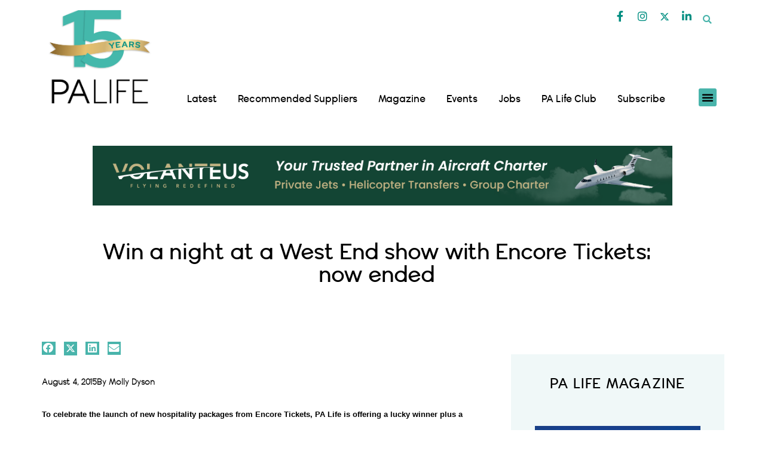

--- FILE ---
content_type: text/html; charset=UTF-8
request_url: https://palife.co.uk/news/win-a-night-at-a-west-end-show-with-encore-tickets-now-ended/
body_size: 185796
content:
<!DOCTYPE html>
<html lang="en-GB">
<head><meta charset="UTF-8"><script>if(navigator.userAgent.match(/MSIE|Internet Explorer/i)||navigator.userAgent.match(/Trident\/7\..*?rv:11/i)){var href=document.location.href;if(!href.match(/[?&]nowprocket/)){if(href.indexOf("?")==-1){if(href.indexOf("#")==-1){document.location.href=href+"?nowprocket=1"}else{document.location.href=href.replace("#","?nowprocket=1#")}}else{if(href.indexOf("#")==-1){document.location.href=href+"&nowprocket=1"}else{document.location.href=href.replace("#","&nowprocket=1#")}}}}</script><script>(()=>{class RocketLazyLoadScripts{constructor(){this.v="2.0.2",this.userEvents=["keydown","keyup","mousedown","mouseup","mousemove","mouseover","mouseenter","mouseout","mouseleave","touchmove","touchstart","touchend","touchcancel","wheel","click","dblclick","input","visibilitychange"],this.attributeEvents=["onblur","onclick","oncontextmenu","ondblclick","onfocus","onmousedown","onmouseenter","onmouseleave","onmousemove","onmouseout","onmouseover","onmouseup","onmousewheel","onscroll","onsubmit"]}async t(){this.i(),this.o(),/iP(ad|hone)/.test(navigator.userAgent)&&this.h(),this.u(),this.l(this),this.m(),this.k(this),this.p(this),this._(),await Promise.all([this.R(),this.L()]),this.lastBreath=Date.now(),this.S(this),this.P(),this.D(),this.O(),this.M(),await this.C(this.delayedScripts.normal),await this.C(this.delayedScripts.defer),await this.C(this.delayedScripts.async),this.T("domReady"),await this.F(),await this.j(),await this.I(),this.T("windowLoad"),await this.A(),window.dispatchEvent(new Event("rocket-allScriptsLoaded")),this.everythingLoaded=!0,this.lastTouchEnd&&await new Promise((t=>setTimeout(t,500-Date.now()+this.lastTouchEnd))),this.H(),this.T("all"),this.U(),this.W()}i(){this.CSPIssue=sessionStorage.getItem("rocketCSPIssue"),document.addEventListener("securitypolicyviolation",(t=>{this.CSPIssue||"script-src-elem"!==t.violatedDirective||"data"!==t.blockedURI||(this.CSPIssue=!0,sessionStorage.setItem("rocketCSPIssue",!0))}),{isRocket:!0})}o(){window.addEventListener("pageshow",(t=>{this.persisted=t.persisted,this.realWindowLoadedFired=!0}),{isRocket:!0}),window.addEventListener("pagehide",(()=>{this.onFirstUserAction=null}),{isRocket:!0})}h(){let t;function e(e){t=e}window.addEventListener("touchstart",e,{isRocket:!0}),window.addEventListener("touchend",(function i(o){Math.abs(o.changedTouches[0].pageX-t.changedTouches[0].pageX)<10&&Math.abs(o.changedTouches[0].pageY-t.changedTouches[0].pageY)<10&&o.timeStamp-t.timeStamp<200&&(o.target.dispatchEvent(new PointerEvent("click",{target:o.target,bubbles:!0,cancelable:!0})),event.preventDefault(),window.removeEventListener("touchstart",e,{isRocket:!0}),window.removeEventListener("touchend",i,{isRocket:!0}))}),{isRocket:!0})}q(t){this.userActionTriggered||("mousemove"!==t.type||this.firstMousemoveIgnored?"keyup"===t.type||"mouseover"===t.type||"mouseout"===t.type||(this.userActionTriggered=!0,this.onFirstUserAction&&this.onFirstUserAction()):this.firstMousemoveIgnored=!0),"click"===t.type&&t.preventDefault(),this.savedUserEvents.length>0&&(t.stopPropagation(),t.stopImmediatePropagation()),"touchstart"===this.lastEvent&&"touchend"===t.type&&(this.lastTouchEnd=Date.now()),"click"===t.type&&(this.lastTouchEnd=0),this.lastEvent=t.type,this.savedUserEvents.push(t)}u(){this.savedUserEvents=[],this.userEventHandler=this.q.bind(this),this.userEvents.forEach((t=>window.addEventListener(t,this.userEventHandler,{passive:!1,isRocket:!0})))}U(){this.userEvents.forEach((t=>window.removeEventListener(t,this.userEventHandler,{passive:!1,isRocket:!0}))),this.savedUserEvents.forEach((t=>{t.target.dispatchEvent(new window[t.constructor.name](t.type,t))}))}m(){this.eventsMutationObserver=new MutationObserver((t=>{const e="return false";for(const i of t){if("attributes"===i.type){const t=i.target.getAttribute(i.attributeName);t&&t!==e&&(i.target.setAttribute("data-rocket-"+i.attributeName,t),i.target.setAttribute(i.attributeName,e))}"childList"===i.type&&i.addedNodes.forEach((t=>{if(t.nodeType===Node.ELEMENT_NODE)for(const i of t.attributes)this.attributeEvents.includes(i.name)&&i.value&&""!==i.value&&(t.setAttribute("data-rocket-"+i.name,i.value),t.setAttribute(i.name,e))}))}})),this.eventsMutationObserver.observe(document,{subtree:!0,childList:!0,attributeFilter:this.attributeEvents})}H(){this.eventsMutationObserver.disconnect(),this.attributeEvents.forEach((t=>{document.querySelectorAll("[data-rocket-"+t+"]").forEach((e=>{e.setAttribute(t,e.getAttribute("data-rocket-"+t)),e.removeAttribute("data-rocket-"+t)}))}))}k(t){Object.defineProperty(HTMLElement.prototype,"onclick",{get(){return this.rocketonclick},set(e){this.rocketonclick=e,this.setAttribute(t.everythingLoaded?"onclick":"data-rocket-onclick","this.rocketonclick(event)")}})}S(t){function e(e,i){let o=e[i];e[i]=null,Object.defineProperty(e,i,{get:()=>o,set(s){t.everythingLoaded?o=s:e["rocket"+i]=o=s}})}e(document,"onreadystatechange"),e(window,"onload"),e(window,"onpageshow");try{Object.defineProperty(document,"readyState",{get:()=>t.rocketReadyState,set(e){t.rocketReadyState=e},configurable:!0}),document.readyState="loading"}catch(t){console.log("WPRocket DJE readyState conflict, bypassing")}}l(t){this.originalAddEventListener=EventTarget.prototype.addEventListener,this.originalRemoveEventListener=EventTarget.prototype.removeEventListener,this.savedEventListeners=[],EventTarget.prototype.addEventListener=function(e,i,o){o&&o.isRocket||!t.B(e,this)&&!t.userEvents.includes(e)||t.B(e,this)&&!t.userActionTriggered||e.startsWith("rocket-")?t.originalAddEventListener.call(this,e,i,o):t.savedEventListeners.push({target:this,remove:!1,type:e,func:i,options:o})},EventTarget.prototype.removeEventListener=function(e,i,o){o&&o.isRocket||!t.B(e,this)&&!t.userEvents.includes(e)||t.B(e,this)&&!t.userActionTriggered||e.startsWith("rocket-")?t.originalRemoveEventListener.call(this,e,i,o):t.savedEventListeners.push({target:this,remove:!0,type:e,func:i,options:o})}}T(t){"all"===t&&(EventTarget.prototype.addEventListener=this.originalAddEventListener,EventTarget.prototype.removeEventListener=this.originalRemoveEventListener),this.savedEventListeners=this.savedEventListeners.filter((e=>{let i=e.type,o=e.target||window;return"domReady"===t&&"DOMContentLoaded"!==i&&"readystatechange"!==i||("windowLoad"===t&&"load"!==i&&"readystatechange"!==i&&"pageshow"!==i||(this.B(i,o)&&(i="rocket-"+i),e.remove?o.removeEventListener(i,e.func,e.options):o.addEventListener(i,e.func,e.options),!1))}))}p(t){let e;function i(e){return t.everythingLoaded?e:e.split(" ").map((t=>"load"===t||t.startsWith("load.")?"rocket-jquery-load":t)).join(" ")}function o(o){function s(e){const s=o.fn[e];o.fn[e]=o.fn.init.prototype[e]=function(){return this[0]===window&&t.userActionTriggered&&("string"==typeof arguments[0]||arguments[0]instanceof String?arguments[0]=i(arguments[0]):"object"==typeof arguments[0]&&Object.keys(arguments[0]).forEach((t=>{const e=arguments[0][t];delete arguments[0][t],arguments[0][i(t)]=e}))),s.apply(this,arguments),this}}if(o&&o.fn&&!t.allJQueries.includes(o)){const e={DOMContentLoaded:[],"rocket-DOMContentLoaded":[]};for(const t in e)document.addEventListener(t,(()=>{e[t].forEach((t=>t()))}),{isRocket:!0});o.fn.ready=o.fn.init.prototype.ready=function(i){function s(){parseInt(o.fn.jquery)>2?setTimeout((()=>i.bind(document)(o))):i.bind(document)(o)}return t.realDomReadyFired?!t.userActionTriggered||t.fauxDomReadyFired?s():e["rocket-DOMContentLoaded"].push(s):e.DOMContentLoaded.push(s),o([])},s("on"),s("one"),s("off"),t.allJQueries.push(o)}e=o}t.allJQueries=[],o(window.jQuery),Object.defineProperty(window,"jQuery",{get:()=>e,set(t){o(t)}})}P(){const t=new Map;document.write=document.writeln=function(e){const i=document.currentScript,o=document.createRange(),s=i.parentElement;let n=t.get(i);void 0===n&&(n=i.nextSibling,t.set(i,n));const a=document.createDocumentFragment();o.setStart(a,0),a.appendChild(o.createContextualFragment(e)),s.insertBefore(a,n)}}async R(){return new Promise((t=>{this.userActionTriggered?t():this.onFirstUserAction=t}))}async L(){return new Promise((t=>{document.addEventListener("DOMContentLoaded",(()=>{this.realDomReadyFired=!0,t()}),{isRocket:!0})}))}async I(){return this.realWindowLoadedFired?Promise.resolve():new Promise((t=>{window.addEventListener("load",t,{isRocket:!0})}))}M(){this.pendingScripts=[];this.scriptsMutationObserver=new MutationObserver((t=>{for(const e of t)e.addedNodes.forEach((t=>{"SCRIPT"!==t.tagName||t.noModule||t.isWPRocket||this.pendingScripts.push({script:t,promise:new Promise((e=>{const i=()=>{const i=this.pendingScripts.findIndex((e=>e.script===t));i>=0&&this.pendingScripts.splice(i,1),e()};t.addEventListener("load",i,{isRocket:!0}),t.addEventListener("error",i,{isRocket:!0}),setTimeout(i,1e3)}))})}))})),this.scriptsMutationObserver.observe(document,{childList:!0,subtree:!0})}async j(){await this.J(),this.pendingScripts.length?(await this.pendingScripts[0].promise,await this.j()):this.scriptsMutationObserver.disconnect()}D(){this.delayedScripts={normal:[],async:[],defer:[]},document.querySelectorAll("script[type$=rocketlazyloadscript]").forEach((t=>{t.hasAttribute("data-rocket-src")?t.hasAttribute("async")&&!1!==t.async?this.delayedScripts.async.push(t):t.hasAttribute("defer")&&!1!==t.defer||"module"===t.getAttribute("data-rocket-type")?this.delayedScripts.defer.push(t):this.delayedScripts.normal.push(t):this.delayedScripts.normal.push(t)}))}async _(){await this.L();let t=[];document.querySelectorAll("script[type$=rocketlazyloadscript][data-rocket-src]").forEach((e=>{let i=e.getAttribute("data-rocket-src");if(i&&!i.startsWith("data:")){i.startsWith("//")&&(i=location.protocol+i);try{const o=new URL(i).origin;o!==location.origin&&t.push({src:o,crossOrigin:e.crossOrigin||"module"===e.getAttribute("data-rocket-type")})}catch(t){}}})),t=[...new Map(t.map((t=>[JSON.stringify(t),t]))).values()],this.N(t,"preconnect")}async $(t){if(await this.G(),!0!==t.noModule||!("noModule"in HTMLScriptElement.prototype))return new Promise((e=>{let i;function o(){(i||t).setAttribute("data-rocket-status","executed"),e()}try{if(navigator.userAgent.includes("Firefox/")||""===navigator.vendor||this.CSPIssue)i=document.createElement("script"),[...t.attributes].forEach((t=>{let e=t.nodeName;"type"!==e&&("data-rocket-type"===e&&(e="type"),"data-rocket-src"===e&&(e="src"),i.setAttribute(e,t.nodeValue))})),t.text&&(i.text=t.text),t.nonce&&(i.nonce=t.nonce),i.hasAttribute("src")?(i.addEventListener("load",o,{isRocket:!0}),i.addEventListener("error",(()=>{i.setAttribute("data-rocket-status","failed-network"),e()}),{isRocket:!0}),setTimeout((()=>{i.isConnected||e()}),1)):(i.text=t.text,o()),i.isWPRocket=!0,t.parentNode.replaceChild(i,t);else{const i=t.getAttribute("data-rocket-type"),s=t.getAttribute("data-rocket-src");i?(t.type=i,t.removeAttribute("data-rocket-type")):t.removeAttribute("type"),t.addEventListener("load",o,{isRocket:!0}),t.addEventListener("error",(i=>{this.CSPIssue&&i.target.src.startsWith("data:")?(console.log("WPRocket: CSP fallback activated"),t.removeAttribute("src"),this.$(t).then(e)):(t.setAttribute("data-rocket-status","failed-network"),e())}),{isRocket:!0}),s?(t.fetchPriority="high",t.removeAttribute("data-rocket-src"),t.src=s):t.src="data:text/javascript;base64,"+window.btoa(unescape(encodeURIComponent(t.text)))}}catch(i){t.setAttribute("data-rocket-status","failed-transform"),e()}}));t.setAttribute("data-rocket-status","skipped")}async C(t){const e=t.shift();return e?(e.isConnected&&await this.$(e),this.C(t)):Promise.resolve()}O(){this.N([...this.delayedScripts.normal,...this.delayedScripts.defer,...this.delayedScripts.async],"preload")}N(t,e){this.trash=this.trash||[];let i=!0;var o=document.createDocumentFragment();t.forEach((t=>{const s=t.getAttribute&&t.getAttribute("data-rocket-src")||t.src;if(s&&!s.startsWith("data:")){const n=document.createElement("link");n.href=s,n.rel=e,"preconnect"!==e&&(n.as="script",n.fetchPriority=i?"high":"low"),t.getAttribute&&"module"===t.getAttribute("data-rocket-type")&&(n.crossOrigin=!0),t.crossOrigin&&(n.crossOrigin=t.crossOrigin),t.integrity&&(n.integrity=t.integrity),t.nonce&&(n.nonce=t.nonce),o.appendChild(n),this.trash.push(n),i=!1}})),document.head.appendChild(o)}W(){this.trash.forEach((t=>t.remove()))}async F(){try{document.readyState="interactive"}catch(t){}this.fauxDomReadyFired=!0;try{await this.G(),document.dispatchEvent(new Event("rocket-readystatechange")),await this.G(),document.rocketonreadystatechange&&document.rocketonreadystatechange(),await this.G(),document.dispatchEvent(new Event("rocket-DOMContentLoaded")),await this.G(),window.dispatchEvent(new Event("rocket-DOMContentLoaded"))}catch(t){console.error(t)}}async A(){try{document.readyState="complete"}catch(t){}try{await this.G(),document.dispatchEvent(new Event("rocket-readystatechange")),await this.G(),document.rocketonreadystatechange&&document.rocketonreadystatechange(),await this.G(),window.dispatchEvent(new Event("rocket-load")),await this.G(),window.rocketonload&&window.rocketonload(),await this.G(),this.allJQueries.forEach((t=>t(window).trigger("rocket-jquery-load"))),await this.G();const t=new Event("rocket-pageshow");t.persisted=this.persisted,window.dispatchEvent(t),await this.G(),window.rocketonpageshow&&window.rocketonpageshow({persisted:this.persisted})}catch(t){console.error(t)}}async G(){Date.now()-this.lastBreath>45&&(await this.J(),this.lastBreath=Date.now())}async J(){return document.hidden?new Promise((t=>setTimeout(t))):new Promise((t=>requestAnimationFrame(t)))}B(t,e){return e===document&&"readystatechange"===t||(e===document&&"DOMContentLoaded"===t||(e===window&&"DOMContentLoaded"===t||(e===window&&"load"===t||e===window&&"pageshow"===t)))}static run(){(new RocketLazyLoadScripts).t()}}RocketLazyLoadScripts.run()})();</script>
	
	<meta name="viewport" content="width=device-width, initial-scale=1.0, viewport-fit=cover" />		<meta name='robots' content='index, follow, max-image-preview:large, max-snippet:-1, max-video-preview:-1' />
	<style></style>
	
            <script data-no-defer="1" data-ezscrex="false" data-cfasync="false" data-pagespeed-no-defer data-cookieconsent="ignore">
                var ctPublicFunctions = {"_ajax_nonce":"5be2d00dcd","_rest_nonce":"59f7ad3d74","_ajax_url":"\/wp-admin\/admin-ajax.php","_rest_url":"https:\/\/palife.co.uk\/wp-json\/","data__cookies_type":"none","data__ajax_type":"rest","data__bot_detector_enabled":"1","data__frontend_data_log_enabled":1,"text__wait_for_decoding":"Decoding the contact data, let us a few seconds to finish. Anti-Spam by CleanTalk","cookiePrefix":"","wprocket_detected":true,"host_url":"palife.co.uk"}
            </script>
        
            <script data-no-defer="1" data-ezscrex="false" data-cfasync="false" data-pagespeed-no-defer data-cookieconsent="ignore">
                var ctPublic = {"_ajax_nonce":"5be2d00dcd","settings__forms__check_internal":"0","settings__forms__check_external":"0","settings__forms__force_protection":0,"settings__forms__search_test":"1","settings__data__bot_detector_enabled":"1","settings__comments__form_decoration":0,"settings__sfw__anti_crawler":0,"blog_home":"https:\/\/palife.co.uk\/","pixel__setting":"3","pixel__enabled":true,"pixel__url":"https:\/\/moderate8-v4.cleantalk.org\/pixel\/36c9a098497b0e192581468a25fcb63a.gif","data__email_check_before_post":"1","data__email_check_exist_post":1,"data__cookies_type":"none","data__key_is_ok":true,"data__visible_fields_required":true,"wl_brandname":"Anti-Spam by CleanTalk","wl_brandname_short":"CleanTalk","ct_checkjs_key":"a979fa34719c30b4685ad90b0bd197b5a2cdaaa84f14485b30065c94cfa5d2d4","emailEncoderPassKey":"fccc3686df2b94a0aee1f65011adaa15","bot_detector_forms_excluded":"W10=","advancedCacheExists":true,"varnishCacheExists":false,"wc_ajax_add_to_cart":true,"theRealPerson":{"phrases":{"trpHeading":"The Real Person Badge!","trpContent1":"The commenter acts as a real person and verified as not a bot.","trpContent2":"Passed all tests against spam bots. Anti-Spam by CleanTalk.","trpContentLearnMore":"Learn more"},"trpContentLink":"https:\/\/cleantalk.org\/the-real-person?utm_id=&amp;utm_term=&amp;utm_source=admin_side&amp;utm_medium=trp_badge&amp;utm_content=trp_badge_link_click&amp;utm_campaign=apbct_links","imgPersonUrl":"https:\/\/palife.co.uk\/wp-content\/plugins\/cleantalk-spam-protect\/css\/images\/real_user.svg","imgShieldUrl":"https:\/\/palife.co.uk\/wp-content\/plugins\/cleantalk-spam-protect\/css\/images\/shield.svg"}}
            </script>
        
	<!-- This site is optimized with the Yoast SEO plugin v24.5 - https://yoast.com/wordpress/plugins/seo/ -->
	<title>Win a night at a West End show with Encore Tickets: now ended &#183; PA Life</title><link rel="preload" data-rocket-preload as="font" href="https://palife.co.uk/wp-content/themes/osmosis/webfonts/fa-brands-400.woff2" crossorigin><link rel="preload" data-rocket-preload as="font" href="https://palife.co.uk/wp-content/themes/osmosis/webfonts/fa-solid-900.woff2" crossorigin><link rel="preload" data-rocket-preload as="font" href="https://palife.co.uk/wp-content/themes/osmosis/webfonts/fa-regular-400.woff2" crossorigin><link rel="preload" data-rocket-preload as="font" href="https://palife.co.uk/wp-content/themes/osmosis/fonts/WooCommerce.woff" crossorigin><link rel="preload" data-rocket-preload as="font" href="https://palife.co.uk/wp-content/plugins/elementor/assets/lib/font-awesome/webfonts/fa-solid-900.woff2" crossorigin><link rel="preload" data-rocket-preload as="font" href="https://palife.co.uk/wp-content/plugins/elementor/assets/lib/font-awesome/webfonts/fa-brands-400.woff2" crossorigin><link rel="preload" data-rocket-preload as="font" href="https://palife.co.uk/wp-content/plugins/elementor/assets/lib/font-awesome/webfonts/fa-regular-400.woff2" crossorigin><link rel="preload" data-rocket-preload as="font" href="https://palife.co.uk/wp-content/plugins/elementor/assets/lib/eicons/fonts/eicons.woff2?5.44.0" crossorigin><link rel="preload" data-rocket-preload as="font" href="https://palife.co.uk/wp-content/uploads/2022/06/wavehaus-66book-webfont.woff2" crossorigin><link rel="preload" data-rocket-preload as="font" href="https://palife.co.uk/wp-content/uploads/2022/06/wavehaus-95semibold-webfont.woff" crossorigin><link rel="preload" data-rocket-preload as="font" href="https://palife.co.uk/wp-content/uploads/2022/06/wavehaus-42light-webfont.woff2" crossorigin><link rel="preload" data-rocket-preload as="font" href="https://fonts.gstatic.com/s/opensans/v44/memvYaGs126MiZpBA-UvWbX2vVnXBbObj2OVTS-muw.woff2" crossorigin><link rel="preload" data-rocket-preload as="font" href="https://palife.co.uk/wp-content/uploads/elementor/google-fonts/fonts/roboto-kfo7cnqeu92fr1me7ksn66agldtyluama3yuba.woff2" crossorigin><link rel="preload" data-rocket-preload as="font" href="https://palife.co.uk/wp-content/uploads/elementor/google-fonts/fonts/raleway-1ptug8zys_skggpnyc0itw.woff2" crossorigin><link rel="preload" data-rocket-preload as="font" href="https://palife.co.uk/wp-content/uploads/elementor/google-fonts/fonts/notoseriftamil-lyjudhr-kligtfc40komjq5oobazyp-6h94dbf-rx6nnrl3u0jy.woff2" crossorigin><link rel="preload" data-rocket-preload as="font" href="https://palife.co.uk/fonts/wavehaus-66book-webfont.woff2" crossorigin><link rel="preload" data-rocket-preload as="font" href="https://palife.co.uk/fonts/wavehaus-95semibold-webfont.woff2" crossorigin><link rel="preload" data-rocket-preload as="font" href="https://fonts.gstatic.com/s/opensans/v44/memSYaGs126MiZpBA-UvWbX2vVnXBbObj2OVZyOOSr4dVJWUgsjZ0B4gaVI.woff2" crossorigin><link rel="preload" data-rocket-preload as="font" href="https://cdnjs.cloudflare.com/ajax/libs/font-awesome/6.4.2/webfonts/fa-brands-400.woff2" crossorigin><style id="wpr-usedcss">img:is([sizes=auto i],[sizes^="auto," i]){contain-intrinsic-size:3000px 1500px}:root{--swiper-theme-color:#007aff}.swiper{margin-left:auto;margin-right:auto;position:relative;overflow:hidden;list-style:none;padding:0;z-index:1}.swiper-wrapper{position:relative;width:100%;height:100%;z-index:1;display:flex;transition-property:transform;box-sizing:content-box}.swiper-wrapper{transform:translate3d(0,0,0)}.swiper-slide{flex-shrink:0;width:100%;height:100%;position:relative;transition-property:transform}.swiper-slide-invisible-blank{visibility:hidden}:root{--swiper-navigation-size:44px}.swiper-button-next,.swiper-button-prev{position:absolute;top:50%;width:calc(var(--swiper-navigation-size)/ 44 * 27);height:var(--swiper-navigation-size);margin-top:calc(0px - (var(--swiper-navigation-size)/ 2));z-index:10;cursor:pointer;display:flex;align-items:center;justify-content:center;color:var(--swiper-navigation-color,var(--swiper-theme-color))}.swiper-button-next.swiper-button-disabled,.swiper-button-prev.swiper-button-disabled{opacity:.35;cursor:auto;pointer-events:none}.swiper-button-next.swiper-button-hidden,.swiper-button-prev.swiper-button-hidden{opacity:0;cursor:auto;pointer-events:none}.swiper-navigation-disabled .swiper-button-next,.swiper-navigation-disabled .swiper-button-prev{display:none!important}.swiper-button-next:after,.swiper-button-prev:after{font-family:swiper-icons;font-size:var(--swiper-navigation-size);text-transform:none!important;letter-spacing:0;font-variant:initial;line-height:1}.swiper-button-prev{left:10px;right:auto}.swiper-button-prev:after{content:'prev'}.swiper-button-next{right:10px;left:auto}.swiper-button-next:after{content:'next'}.swiper-button-lock{display:none}.swiper-pagination{position:absolute;text-align:center;transition:.3s opacity;transform:translate3d(0,0,0);z-index:10}.swiper-pagination-bullet{width:var(--swiper-pagination-bullet-width,var(--swiper-pagination-bullet-size,8px));height:var(--swiper-pagination-bullet-height,var(--swiper-pagination-bullet-size,8px));display:inline-block;border-radius:50%;background:var(--swiper-pagination-bullet-inactive-color,#000);opacity:var(--swiper-pagination-bullet-inactive-opacity, .2)}button.swiper-pagination-bullet{border:none;margin:0;padding:0;box-shadow:none;-webkit-appearance:none;appearance:none}.swiper-pagination-bullet:only-child{display:none!important}.swiper-scrollbar{border-radius:10px;position:relative;-ms-touch-action:none;background:rgba(0,0,0,.1)}.swiper-scrollbar-disabled>.swiper-scrollbar,.swiper-scrollbar.swiper-scrollbar-disabled{display:none!important}.swiper-scrollbar.swiper-scrollbar-horizontal{position:absolute;left:1%;bottom:3px;z-index:50;height:5px;width:98%}.swiper-scrollbar.swiper-scrollbar-vertical{position:absolute;right:3px;top:1%;z-index:50;width:5px;height:98%}.swiper-scrollbar-drag{height:100%;width:100%;position:relative;background:rgba(0,0,0,.5);border-radius:10px;left:0;top:0}.swiper-scrollbar-lock{display:none}.swiper-zoom-container{width:100%;height:100%;display:flex;justify-content:center;align-items:center;text-align:center}.swiper-zoom-container>canvas,.swiper-zoom-container>img,.swiper-zoom-container>svg{max-width:100%;max-height:100%;object-fit:contain}.swiper-slide-zoomed{cursor:move}.swiper-lazy-preloader{width:42px;height:42px;position:absolute;left:50%;top:50%;margin-left:-21px;margin-top:-21px;z-index:10;transform-origin:50%;box-sizing:border-box;border:4px solid var(--swiper-preloader-color,var(--swiper-theme-color));border-radius:50%;border-top-color:transparent}.swiper:not(.swiper-watch-progress) .swiper-lazy-preloader{animation:1s linear infinite swiper-preloader-spin}@keyframes swiper-preloader-spin{0%{transform:rotate(0)}100%{transform:rotate(360deg)}}.swiper .swiper-notification{position:absolute;left:0;top:0;pointer-events:none;opacity:0;z-index:-1000}.tippy-box[data-animation=fade][data-state=hidden]{opacity:0}[data-tippy-root]{max-width:calc(100vw - 10px)}.tippy-box{position:relative;background-color:#333;color:#fff;border-radius:4px;font-size:14px;line-height:1.4;outline:0;transition-property:transform,visibility,opacity}.tippy-box[data-placement^=top]>.tippy-arrow{bottom:0}.tippy-box[data-placement^=top]>.tippy-arrow:before{bottom:-7px;left:0;border-width:8px 8px 0;border-top-color:initial;transform-origin:center top}.tippy-box[data-placement^=bottom]>.tippy-arrow{top:0}.tippy-box[data-placement^=bottom]>.tippy-arrow:before{top:-7px;left:0;border-width:0 8px 8px;border-bottom-color:initial;transform-origin:center bottom}.tippy-box[data-placement^=left]>.tippy-arrow{right:0}.tippy-box[data-placement^=left]>.tippy-arrow:before{border-width:8px 0 8px 8px;border-left-color:initial;right:-7px;transform-origin:center left}.tippy-box[data-placement^=right]>.tippy-arrow{left:0}.tippy-box[data-placement^=right]>.tippy-arrow:before{left:-7px;border-width:8px 8px 8px 0;border-right-color:initial;transform-origin:center right}.tippy-box[data-inertia][data-state=visible]{transition-timing-function:cubic-bezier(.54,1.5,.38,1.11)}.tippy-arrow{width:16px;height:16px;color:#333}.tippy-arrow:before{content:"";position:absolute;border-color:transparent;border-style:solid}.tippy-content{position:relative;padding:5px 9px;z-index:1}.tippy-box[data-animation=scale-subtle][data-placement^=top]{transform-origin:bottom}.tippy-box[data-animation=scale-subtle][data-placement^=bottom]{transform-origin:top}.tippy-box[data-animation=scale-subtle][data-placement^=left]{transform-origin:right}.tippy-box[data-animation=scale-subtle][data-placement^=right]{transform-origin:left}.tippy-box[data-animation=scale-subtle][data-state=hidden]{transform:scale(.8);opacity:0}.gs_logo_area{max-width:100vw;position:relative}.gs_logo_area,.gs_logo_area *{-webkit-box-sizing:border-box;box-sizing:border-box}.gs_logo_area.gs_logo__loaded{opacity:1!important;-webkit-transition:.25s;-o-transition:.25s;transition:all .25s ease;-webkit-transition-property:opacity,visibility;-o-transition-property:opacity,visibility;transition-property:opacity,visibility;visibility:visible!important}.gs_logo_overflow--hidden{overflow:hidden!important}.gs_logo_single--wrapper{padding:8px;width:20%}.gs_logo_single{border-radius:4px;height:100%;padding:24px 16px;-webkit-transition:.25s ease-in-out;-o-transition:.25s ease-in-out;transition:all .25s ease-in-out;-webkit-transition-property:border,background,-webkit-box-shadow;transition-property:border,background,-webkit-box-shadow;-o-transition-property:border,background,box-shadow;transition-property:border,background,box-shadow;transition-property:border,background,box-shadow,-webkit-box-shadow;width:100%}.gs_logo_single.gs_logo-single--flex-center{-webkit-box-align:center;-ms-flex-align:center;-webkit-box-pack:center;-ms-flex-pack:center;align-items:center;display:-webkit-box;display:-ms-flexbox;display:flex;justify-content:center}.gs_logo_single .gs_logo_single--inner>a,.gs_logo_single>a{display:block}.gs_logo_single img{display:block!important;height:auto;margin:0 auto;max-height:100%;max-width:100%;-webkit-transition:-webkit-filter .25s ease-in-out;transition:-webkit-filter .25s ease-in-out;-o-transition:filter .25s ease-in-out;transition:filter .25s ease-in-out;transition:filter .25s ease-in-out,-webkit-filter .25s ease-in-out;width:100%}.gs_logo_single--inner{min-width:100%}.gs-swiper--test-class .swiper-slide{height:auto!important}.gs_logo_area.center .swiper-slide{-webkit-transition:.3s ease-in-out;-o-transition:.3s ease-in-out;transition:all .3s ease-in-out}.gs_logo_area.center .swiper-slide:not(.swiper-slide-active){opacity:.4;-webkit-transform:scale(.7);-ms-transform:scale(.7);transform:scale(.7)}.gs_logo_area.center .swiper-slide.swiper-slide-active{opacity:1;-webkit-transform:scale(1);-ms-transform:scale(1);transform:scale(1)}.gs_logo_area .swiper-button-next,.gs_logo_area .swiper-button-prev{-webkit-box-align:center;-ms-flex-align:center;-webkit-box-pack:center;-ms-flex-pack:center;align-items:center;background-color:rgba(49,50,53,.15);border-radius:50%;-webkit-box-shadow:none!important;box-shadow:none!important;display:-webkit-box;display:-ms-flexbox;display:flex;height:34px;justify-content:center;opacity:.6;outline:0!important;-webkit-transition:.25s ease-in-out;-o-transition:.25s ease-in-out;transition:all .25s ease-in-out;width:34px}.gs_logo_area .swiper-button-next:after,.gs_logo_area .swiper-button-prev:after{content:none}.gs_logo_area .swiper-button-next svg,.gs_logo_area .swiper-button-prev svg{fill:#3e4146;height:auto;width:8px}.gs_logo_area .swiper-button-next:hover,.gs_logo_area .swiper-button-prev:hover{opacity:1}.gs_logo_area .swiper-pagination-bullet{height:10px;width:10px}.gs_logo_area .swiper-pagination-bullet:focus{outline:0!important}.gs_logo_area .swiper-button-next,.gs_logo_area .swiper-button-prev{background-image:none!important}.tippy-box{background-color:#434343;font-size:15px}.tippy-content{letter-spacing:.3px;padding:6px 15px 5px;position:relative;z-index:1}.tippy-arrow{color:#434343}img.emoji{display:inline!important;border:none!important;box-shadow:none!important;height:1em!important;width:1em!important;margin:0 .07em!important;vertical-align:-.1em!important;background:0 0!important;padding:0!important}:where(.wp-block-button__link){border-radius:9999px;box-shadow:none;padding:calc(.667em + 2px) calc(1.333em + 2px);text-decoration:none}:root :where(.wp-block-button .wp-block-button__link.is-style-outline),:root :where(.wp-block-button.is-style-outline>.wp-block-button__link){border:2px solid;padding:.667em 1.333em}:root :where(.wp-block-button .wp-block-button__link.is-style-outline:not(.has-text-color)),:root :where(.wp-block-button.is-style-outline>.wp-block-button__link:not(.has-text-color)){color:currentColor}:root :where(.wp-block-button .wp-block-button__link.is-style-outline:not(.has-background)),:root :where(.wp-block-button.is-style-outline>.wp-block-button__link:not(.has-background)){background-color:initial;background-image:none}:where(.wp-block-calendar table:not(.has-background) th){background:#ddd}:where(.wp-block-columns){margin-bottom:1.75em}:where(.wp-block-columns.has-background){padding:1.25em 2.375em}:where(.wp-block-post-comments input[type=submit]){border:none}:where(.wp-block-cover-image:not(.has-text-color)),:where(.wp-block-cover:not(.has-text-color)){color:#fff}:where(.wp-block-cover-image.is-light:not(.has-text-color)),:where(.wp-block-cover.is-light:not(.has-text-color)){color:#000}:root :where(.wp-block-cover h1:not(.has-text-color)),:root :where(.wp-block-cover h2:not(.has-text-color)),:root :where(.wp-block-cover h3:not(.has-text-color)),:root :where(.wp-block-cover h4:not(.has-text-color)),:root :where(.wp-block-cover h5:not(.has-text-color)),:root :where(.wp-block-cover h6:not(.has-text-color)),:root :where(.wp-block-cover p:not(.has-text-color)){color:inherit}:where(.wp-block-file){margin-bottom:1.5em}:where(.wp-block-file__button){border-radius:2em;display:inline-block;padding:.5em 1em}:where(.wp-block-file__button):is(a):active,:where(.wp-block-file__button):is(a):focus,:where(.wp-block-file__button):is(a):hover,:where(.wp-block-file__button):is(a):visited{box-shadow:none;color:#fff;opacity:.85;text-decoration:none}:where(.wp-block-group.wp-block-group-is-layout-constrained){position:relative}:root :where(.wp-block-image.is-style-rounded img,.wp-block-image .is-style-rounded img){border-radius:9999px}:where(.wp-block-latest-comments:not([style*=line-height] .wp-block-latest-comments__comment)){line-height:1.1}:where(.wp-block-latest-comments:not([style*=line-height] .wp-block-latest-comments__comment-excerpt p)){line-height:1.8}:root :where(.wp-block-latest-posts.is-grid){padding:0}:root :where(.wp-block-latest-posts.wp-block-latest-posts__list){padding-left:0}ul{box-sizing:border-box}:root :where(.wp-block-list.has-background){padding:1.25em 2.375em}:where(.wp-block-navigation.has-background .wp-block-navigation-item a:not(.wp-element-button)),:where(.wp-block-navigation.has-background .wp-block-navigation-submenu a:not(.wp-element-button)){padding:.5em 1em}:where(.wp-block-navigation .wp-block-navigation__submenu-container .wp-block-navigation-item a:not(.wp-element-button)),:where(.wp-block-navigation .wp-block-navigation__submenu-container .wp-block-navigation-submenu a:not(.wp-element-button)),:where(.wp-block-navigation .wp-block-navigation__submenu-container .wp-block-navigation-submenu button.wp-block-navigation-item__content),:where(.wp-block-navigation .wp-block-navigation__submenu-container .wp-block-pages-list__item button.wp-block-navigation-item__content){padding:.5em 1em}:root :where(p.has-background){padding:1.25em 2.375em}:where(p.has-text-color:not(.has-link-color)) a{color:inherit}:where(.wp-block-post-comments-form) input:not([type=submit]),:where(.wp-block-post-comments-form) textarea{border:1px solid #949494;font-family:inherit;font-size:1em}:where(.wp-block-post-comments-form) input:where(:not([type=submit]):not([type=checkbox])),:where(.wp-block-post-comments-form) textarea{padding:calc(.667em + 2px)}:where(.wp-block-post-excerpt){box-sizing:border-box;margin-bottom:var(--wp--style--block-gap);margin-top:var(--wp--style--block-gap)}:where(.wp-block-preformatted.has-background){padding:1.25em 2.375em}:where(.wp-block-search__button){border:1px solid #ccc;padding:6px 10px}:where(.wp-block-search__input){font-family:inherit;font-size:inherit;font-style:inherit;font-weight:inherit;letter-spacing:inherit;line-height:inherit;text-transform:inherit}:where(.wp-block-search__button-inside .wp-block-search__inside-wrapper){border:1px solid #949494;box-sizing:border-box;padding:4px}:where(.wp-block-search__button-inside .wp-block-search__inside-wrapper) .wp-block-search__input{border:none;border-radius:0;padding:0 4px}:where(.wp-block-search__button-inside .wp-block-search__inside-wrapper) .wp-block-search__input:focus{outline:0}:where(.wp-block-search__button-inside .wp-block-search__inside-wrapper) :where(.wp-block-search__button){padding:4px 8px}:root :where(.wp-block-separator.is-style-dots){height:auto;line-height:1;text-align:center}:root :where(.wp-block-separator.is-style-dots):before{color:currentColor;content:"···";font-family:serif;font-size:1.5em;letter-spacing:2em;padding-left:2em}:root :where(.wp-block-site-logo.is-style-rounded){border-radius:9999px}:where(.wp-block-social-links:not(.is-style-logos-only)) .wp-social-link{background-color:#f0f0f0;color:#444}:where(.wp-block-social-links:not(.is-style-logos-only)) .wp-social-link-amazon{background-color:#f90;color:#fff}:where(.wp-block-social-links:not(.is-style-logos-only)) .wp-social-link-bandcamp{background-color:#1ea0c3;color:#fff}:where(.wp-block-social-links:not(.is-style-logos-only)) .wp-social-link-behance{background-color:#0757fe;color:#fff}:where(.wp-block-social-links:not(.is-style-logos-only)) .wp-social-link-bluesky{background-color:#0a7aff;color:#fff}:where(.wp-block-social-links:not(.is-style-logos-only)) .wp-social-link-codepen{background-color:#1e1f26;color:#fff}:where(.wp-block-social-links:not(.is-style-logos-only)) .wp-social-link-deviantart{background-color:#02e49b;color:#fff}:where(.wp-block-social-links:not(.is-style-logos-only)) .wp-social-link-discord{background-color:#5865f2;color:#fff}:where(.wp-block-social-links:not(.is-style-logos-only)) .wp-social-link-dribbble{background-color:#e94c89;color:#fff}:where(.wp-block-social-links:not(.is-style-logos-only)) .wp-social-link-dropbox{background-color:#4280ff;color:#fff}:where(.wp-block-social-links:not(.is-style-logos-only)) .wp-social-link-etsy{background-color:#f45800;color:#fff}:where(.wp-block-social-links:not(.is-style-logos-only)) .wp-social-link-facebook{background-color:#0866ff;color:#fff}:where(.wp-block-social-links:not(.is-style-logos-only)) .wp-social-link-fivehundredpx{background-color:#000;color:#fff}:where(.wp-block-social-links:not(.is-style-logos-only)) .wp-social-link-flickr{background-color:#0461dd;color:#fff}:where(.wp-block-social-links:not(.is-style-logos-only)) .wp-social-link-foursquare{background-color:#e65678;color:#fff}:where(.wp-block-social-links:not(.is-style-logos-only)) .wp-social-link-github{background-color:#24292d;color:#fff}:where(.wp-block-social-links:not(.is-style-logos-only)) .wp-social-link-goodreads{background-color:#eceadd;color:#382110}:where(.wp-block-social-links:not(.is-style-logos-only)) .wp-social-link-google{background-color:#ea4434;color:#fff}:where(.wp-block-social-links:not(.is-style-logos-only)) .wp-social-link-gravatar{background-color:#1d4fc4;color:#fff}:where(.wp-block-social-links:not(.is-style-logos-only)) .wp-social-link-instagram{background-color:#f00075;color:#fff}:where(.wp-block-social-links:not(.is-style-logos-only)) .wp-social-link-lastfm{background-color:#e21b24;color:#fff}:where(.wp-block-social-links:not(.is-style-logos-only)) .wp-social-link-linkedin{background-color:#0d66c2;color:#fff}:where(.wp-block-social-links:not(.is-style-logos-only)) .wp-social-link-mastodon{background-color:#3288d4;color:#fff}:where(.wp-block-social-links:not(.is-style-logos-only)) .wp-social-link-medium{background-color:#000;color:#fff}:where(.wp-block-social-links:not(.is-style-logos-only)) .wp-social-link-meetup{background-color:#f6405f;color:#fff}:where(.wp-block-social-links:not(.is-style-logos-only)) .wp-social-link-patreon{background-color:#000;color:#fff}:where(.wp-block-social-links:not(.is-style-logos-only)) .wp-social-link-pinterest{background-color:#e60122;color:#fff}:where(.wp-block-social-links:not(.is-style-logos-only)) .wp-social-link-pocket{background-color:#ef4155;color:#fff}:where(.wp-block-social-links:not(.is-style-logos-only)) .wp-social-link-reddit{background-color:#ff4500;color:#fff}:where(.wp-block-social-links:not(.is-style-logos-only)) .wp-social-link-skype{background-color:#0478d7;color:#fff}:where(.wp-block-social-links:not(.is-style-logos-only)) .wp-social-link-snapchat{background-color:#fefc00;color:#fff;stroke:#000}:where(.wp-block-social-links:not(.is-style-logos-only)) .wp-social-link-soundcloud{background-color:#ff5600;color:#fff}:where(.wp-block-social-links:not(.is-style-logos-only)) .wp-social-link-spotify{background-color:#1bd760;color:#fff}:where(.wp-block-social-links:not(.is-style-logos-only)) .wp-social-link-telegram{background-color:#2aabee;color:#fff}:where(.wp-block-social-links:not(.is-style-logos-only)) .wp-social-link-threads{background-color:#000;color:#fff}:where(.wp-block-social-links:not(.is-style-logos-only)) .wp-social-link-tiktok{background-color:#000;color:#fff}:where(.wp-block-social-links:not(.is-style-logos-only)) .wp-social-link-tumblr{background-color:#011835;color:#fff}:where(.wp-block-social-links:not(.is-style-logos-only)) .wp-social-link-twitch{background-color:#6440a4;color:#fff}:where(.wp-block-social-links:not(.is-style-logos-only)) .wp-social-link-twitter{background-color:#1da1f2;color:#fff}:where(.wp-block-social-links:not(.is-style-logos-only)) .wp-social-link-vimeo{background-color:#1eb7ea;color:#fff}:where(.wp-block-social-links:not(.is-style-logos-only)) .wp-social-link-vk{background-color:#4680c2;color:#fff}:where(.wp-block-social-links:not(.is-style-logos-only)) .wp-social-link-wordpress{background-color:#3499cd;color:#fff}:where(.wp-block-social-links:not(.is-style-logos-only)) .wp-social-link-whatsapp{background-color:#25d366;color:#fff}:where(.wp-block-social-links:not(.is-style-logos-only)) .wp-social-link-x{background-color:#000;color:#fff}:where(.wp-block-social-links:not(.is-style-logos-only)) .wp-social-link-yelp{background-color:#d32422;color:#fff}:where(.wp-block-social-links:not(.is-style-logos-only)) .wp-social-link-youtube{background-color:red;color:#fff}:where(.wp-block-social-links.is-style-logos-only) .wp-social-link{background:0 0}:where(.wp-block-social-links.is-style-logos-only) .wp-social-link svg{height:1.25em;width:1.25em}:where(.wp-block-social-links.is-style-logos-only) .wp-social-link-amazon{color:#f90}:where(.wp-block-social-links.is-style-logos-only) .wp-social-link-bandcamp{color:#1ea0c3}:where(.wp-block-social-links.is-style-logos-only) .wp-social-link-behance{color:#0757fe}:where(.wp-block-social-links.is-style-logos-only) .wp-social-link-bluesky{color:#0a7aff}:where(.wp-block-social-links.is-style-logos-only) .wp-social-link-codepen{color:#1e1f26}:where(.wp-block-social-links.is-style-logos-only) .wp-social-link-deviantart{color:#02e49b}:where(.wp-block-social-links.is-style-logos-only) .wp-social-link-discord{color:#5865f2}:where(.wp-block-social-links.is-style-logos-only) .wp-social-link-dribbble{color:#e94c89}:where(.wp-block-social-links.is-style-logos-only) .wp-social-link-dropbox{color:#4280ff}:where(.wp-block-social-links.is-style-logos-only) .wp-social-link-etsy{color:#f45800}:where(.wp-block-social-links.is-style-logos-only) .wp-social-link-facebook{color:#0866ff}:where(.wp-block-social-links.is-style-logos-only) .wp-social-link-fivehundredpx{color:#000}:where(.wp-block-social-links.is-style-logos-only) .wp-social-link-flickr{color:#0461dd}:where(.wp-block-social-links.is-style-logos-only) .wp-social-link-foursquare{color:#e65678}:where(.wp-block-social-links.is-style-logos-only) .wp-social-link-github{color:#24292d}:where(.wp-block-social-links.is-style-logos-only) .wp-social-link-goodreads{color:#382110}:where(.wp-block-social-links.is-style-logos-only) .wp-social-link-google{color:#ea4434}:where(.wp-block-social-links.is-style-logos-only) .wp-social-link-gravatar{color:#1d4fc4}:where(.wp-block-social-links.is-style-logos-only) .wp-social-link-instagram{color:#f00075}:where(.wp-block-social-links.is-style-logos-only) .wp-social-link-lastfm{color:#e21b24}:where(.wp-block-social-links.is-style-logos-only) .wp-social-link-linkedin{color:#0d66c2}:where(.wp-block-social-links.is-style-logos-only) .wp-social-link-mastodon{color:#3288d4}:where(.wp-block-social-links.is-style-logos-only) .wp-social-link-medium{color:#000}:where(.wp-block-social-links.is-style-logos-only) .wp-social-link-meetup{color:#f6405f}:where(.wp-block-social-links.is-style-logos-only) .wp-social-link-patreon{color:#000}:where(.wp-block-social-links.is-style-logos-only) .wp-social-link-pinterest{color:#e60122}:where(.wp-block-social-links.is-style-logos-only) .wp-social-link-pocket{color:#ef4155}:where(.wp-block-social-links.is-style-logos-only) .wp-social-link-reddit{color:#ff4500}:where(.wp-block-social-links.is-style-logos-only) .wp-social-link-skype{color:#0478d7}:where(.wp-block-social-links.is-style-logos-only) .wp-social-link-snapchat{color:#fff;stroke:#000}:where(.wp-block-social-links.is-style-logos-only) .wp-social-link-soundcloud{color:#ff5600}:where(.wp-block-social-links.is-style-logos-only) .wp-social-link-spotify{color:#1bd760}:where(.wp-block-social-links.is-style-logos-only) .wp-social-link-telegram{color:#2aabee}:where(.wp-block-social-links.is-style-logos-only) .wp-social-link-threads{color:#000}:where(.wp-block-social-links.is-style-logos-only) .wp-social-link-tiktok{color:#000}:where(.wp-block-social-links.is-style-logos-only) .wp-social-link-tumblr{color:#011835}:where(.wp-block-social-links.is-style-logos-only) .wp-social-link-twitch{color:#6440a4}:where(.wp-block-social-links.is-style-logos-only) .wp-social-link-twitter{color:#1da1f2}:where(.wp-block-social-links.is-style-logos-only) .wp-social-link-vimeo{color:#1eb7ea}:where(.wp-block-social-links.is-style-logos-only) .wp-social-link-vk{color:#4680c2}:where(.wp-block-social-links.is-style-logos-only) .wp-social-link-whatsapp{color:#25d366}:where(.wp-block-social-links.is-style-logos-only) .wp-social-link-wordpress{color:#3499cd}:where(.wp-block-social-links.is-style-logos-only) .wp-social-link-x{color:#000}:where(.wp-block-social-links.is-style-logos-only) .wp-social-link-yelp{color:#d32422}:where(.wp-block-social-links.is-style-logos-only) .wp-social-link-youtube{color:red}:root :where(.wp-block-social-links .wp-social-link a){padding:.25em}:root :where(.wp-block-social-links.is-style-logos-only .wp-social-link a){padding:0}:root :where(.wp-block-social-links.is-style-pill-shape .wp-social-link a){padding-left:.6666666667em;padding-right:.6666666667em}:root :where(.wp-block-tag-cloud.is-style-outline){display:flex;flex-wrap:wrap;gap:1ch}:root :where(.wp-block-tag-cloud.is-style-outline a){border:1px solid;font-size:unset!important;margin-right:0;padding:1ch 2ch;text-decoration:none!important}:root :where(.wp-block-table-of-contents){box-sizing:border-box}:where(.wp-block-term-description){box-sizing:border-box;margin-bottom:var(--wp--style--block-gap);margin-top:var(--wp--style--block-gap)}:where(pre.wp-block-verse){font-family:inherit}:root{--wp--preset--font-size--normal:16px;--wp--preset--font-size--huge:42px}.screen-reader-text{border:0;clip-path:inset(50%);height:1px;margin:-1px;overflow:hidden;padding:0;position:absolute;width:1px;word-wrap:normal!important}.screen-reader-text:focus{background-color:#ddd;clip-path:none;color:#444;display:block;font-size:1em;height:auto;left:5px;line-height:normal;padding:15px 23px 14px;text-decoration:none;top:5px;width:auto;z-index:100000}html :where(.has-border-color){border-style:solid}html :where([style*=border-top-color]){border-top-style:solid}html :where([style*=border-right-color]){border-right-style:solid}html :where([style*=border-bottom-color]){border-bottom-style:solid}html :where([style*=border-left-color]){border-left-style:solid}html :where([style*=border-width]){border-style:solid}html :where([style*=border-top-width]){border-top-style:solid}html :where([style*=border-right-width]){border-right-style:solid}html :where([style*=border-bottom-width]){border-bottom-style:solid}html :where([style*=border-left-width]){border-left-style:solid}html :where(img[class*=wp-image-]){height:auto;max-width:100%}:where(figure){margin:0 0 1em}html :where(.is-position-sticky){--wp-admin--admin-bar--position-offset:var(--wp-admin--admin-bar--height,0px)}@media screen and (max-width:600px){html :where(.is-position-sticky){--wp-admin--admin-bar--position-offset:0px}}:root{--wp-admin-theme-color:#3858e9;--wp-admin-theme-color--rgb:56,88,233;--wp-admin-theme-color-darker-10:#2145e6;--wp-admin-theme-color-darker-10--rgb:33,69,230;--wp-admin-theme-color-darker-20:#183ad6;--wp-admin-theme-color-darker-20--rgb:24,58,214;--wp-admin-border-width-focus:2px}[role=region]{position:relative}:root{--wp-admin-theme-color:#007cba;--wp-admin-theme-color--rgb:0,124,186;--wp-admin-theme-color-darker-10:#006ba1;--wp-admin-theme-color-darker-10--rgb:0,107,161;--wp-admin-theme-color-darker-20:#005a87;--wp-admin-theme-color-darker-20--rgb:0,90,135;--wp-admin-border-width-focus:2px;--wp-block-synced-color:#7a00df;--wp-block-synced-color--rgb:122,0,223;--wp-bound-block-color:var(--wp-block-synced-color)}@media (min-resolution:192dpi){:root{--wp-admin-border-width-focus:1.5px}}:where(.wp-block-popup-maker-cta-button__link){border-radius:9999px;box-shadow:none;padding:1rem 2.25rem;text-decoration:none}:root :where(.wp-block-popup-maker-cta-button){font-family:inherit;font-size:var(--wp--preset--font-size--medium);font-style:normal;line-height:inherit}:root :where(.wp-block-popup-maker-cta-button .wp-block-popup-maker-cta-button__link.is-style-outline),:root :where(.wp-block-popup-maker-cta-button.is-style-outline>.wp-block-popup-maker-cta-button__link){border:1px solid;padding:calc(1rem - 1px) calc(2.25rem - 1px)}:root :where(.wp-block-popup-maker-cta-button .wp-block-popup-maker-cta-button__link.is-style-outline:not(.has-text-color)),:root :where(.wp-block-popup-maker-cta-button.is-style-outline>.wp-block-popup-maker-cta-button__link:not(.has-text-color)){color:currentColor}:root :where(.wp-block-popup-maker-cta-button .wp-block-popup-maker-cta-button__link.is-style-outline:not(.has-background)),:root :where(.wp-block-popup-maker-cta-button.is-style-outline>.wp-block-popup-maker-cta-button__link:not(.has-background)){background-color:#0000;background-image:none}:root :where(.wp-block-popup-maker-cta-button.is-style-outline>.wp-block-popup-maker-cta-button__link.wp-block-popup-maker-cta-button__link:not(.has-background):hover){background-color:color-mix(in srgb,var(--wp--preset--color--contrast) 5%,#0000)}@supports not (background-color:color-mix(in srgb,red 50%,blue)){:where(.wp-block-popup-maker-cta-button:not(.is-style-outline))>.wp-block-popup-maker-cta-button__link:not(.is-style-outline):hover{filter:brightness(.85)}:where(.wp-block-popup-maker-cta-button.is-style-outline>.wp-block-popup-maker-cta-button__link.wp-block-popup-maker-cta-button__link:not(.has-background):hover){filter:brightness(1.05)}}:root{--wp--preset--aspect-ratio--square:1;--wp--preset--aspect-ratio--4-3:4/3;--wp--preset--aspect-ratio--3-4:3/4;--wp--preset--aspect-ratio--3-2:3/2;--wp--preset--aspect-ratio--2-3:2/3;--wp--preset--aspect-ratio--16-9:16/9;--wp--preset--aspect-ratio--9-16:9/16;--wp--preset--color--black:#000000;--wp--preset--color--cyan-bluish-gray:#abb8c3;--wp--preset--color--white:#ffffff;--wp--preset--color--pale-pink:#f78da7;--wp--preset--color--vivid-red:#cf2e2e;--wp--preset--color--luminous-vivid-orange:#ff6900;--wp--preset--color--luminous-vivid-amber:#fcb900;--wp--preset--color--light-green-cyan:#7bdcb5;--wp--preset--color--vivid-green-cyan:#00d084;--wp--preset--color--pale-cyan-blue:#8ed1fc;--wp--preset--color--vivid-cyan-blue:#0693e3;--wp--preset--color--vivid-purple:#9b51e0;--wp--preset--color--primary-1:#51276c;--wp--preset--color--primary-2:#ff6363;--wp--preset--color--primary-3:#26425f;--wp--preset--color--primary-4:#f99200;--wp--preset--color--primary-5:#0070f9;--wp--preset--gradient--vivid-cyan-blue-to-vivid-purple:linear-gradient(135deg,rgba(6, 147, 227, 1) 0%,rgb(155, 81, 224) 100%);--wp--preset--gradient--light-green-cyan-to-vivid-green-cyan:linear-gradient(135deg,rgb(122, 220, 180) 0%,rgb(0, 208, 130) 100%);--wp--preset--gradient--luminous-vivid-amber-to-luminous-vivid-orange:linear-gradient(135deg,rgba(252, 185, 0, 1) 0%,rgba(255, 105, 0, 1) 100%);--wp--preset--gradient--luminous-vivid-orange-to-vivid-red:linear-gradient(135deg,rgba(255, 105, 0, 1) 0%,rgb(207, 46, 46) 100%);--wp--preset--gradient--very-light-gray-to-cyan-bluish-gray:linear-gradient(135deg,rgb(238, 238, 238) 0%,rgb(169, 184, 195) 100%);--wp--preset--gradient--cool-to-warm-spectrum:linear-gradient(135deg,rgb(74, 234, 220) 0%,rgb(151, 120, 209) 20%,rgb(207, 42, 186) 40%,rgb(238, 44, 130) 60%,rgb(251, 105, 98) 80%,rgb(254, 248, 76) 100%);--wp--preset--gradient--blush-light-purple:linear-gradient(135deg,rgb(255, 206, 236) 0%,rgb(152, 150, 240) 100%);--wp--preset--gradient--blush-bordeaux:linear-gradient(135deg,rgb(254, 205, 165) 0%,rgb(254, 45, 45) 50%,rgb(107, 0, 62) 100%);--wp--preset--gradient--luminous-dusk:linear-gradient(135deg,rgb(255, 203, 112) 0%,rgb(199, 81, 192) 50%,rgb(65, 88, 208) 100%);--wp--preset--gradient--pale-ocean:linear-gradient(135deg,rgb(255, 245, 203) 0%,rgb(182, 227, 212) 50%,rgb(51, 167, 181) 100%);--wp--preset--gradient--electric-grass:linear-gradient(135deg,rgb(202, 248, 128) 0%,rgb(113, 206, 126) 100%);--wp--preset--gradient--midnight:linear-gradient(135deg,rgb(2, 3, 129) 0%,rgb(40, 116, 252) 100%);--wp--preset--font-size--small:13px;--wp--preset--font-size--medium:20px;--wp--preset--font-size--large:36px;--wp--preset--font-size--x-large:42px;--wp--preset--spacing--20:0.44rem;--wp--preset--spacing--30:0.67rem;--wp--preset--spacing--40:1rem;--wp--preset--spacing--50:1.5rem;--wp--preset--spacing--60:2.25rem;--wp--preset--spacing--70:3.38rem;--wp--preset--spacing--80:5.06rem;--wp--preset--shadow--natural:6px 6px 9px rgba(0, 0, 0, .2);--wp--preset--shadow--deep:12px 12px 50px rgba(0, 0, 0, .4);--wp--preset--shadow--sharp:6px 6px 0px rgba(0, 0, 0, .2);--wp--preset--shadow--outlined:6px 6px 0px -3px rgba(255, 255, 255, 1),6px 6px rgba(0, 0, 0, 1);--wp--preset--shadow--crisp:6px 6px 0px rgba(0, 0, 0, 1)}:where(.is-layout-flex){gap:.5em}:where(.is-layout-grid){gap:.5em}:where(.wp-block-post-template.is-layout-flex){gap:1.25em}:where(.wp-block-post-template.is-layout-grid){gap:1.25em}:where(.wp-block-columns.is-layout-flex){gap:2em}:where(.wp-block-columns.is-layout-grid){gap:2em}:root :where(.wp-block-pullquote){font-size:1.5em;line-height:1.6}input[class*=apbct].apbct_special_field{display:none!important}.apbct-tooltip{display:none;position:inherit;margin-top:5px;left:5px;background:#d3d3d3;border-radius:5px;opacity:.9}.apbct-popup-fade:before{content:'';background:#000;position:fixed;left:0;top:0;width:100%;height:100%;opacity:.7;z-index:9999}.apbct-popup{position:fixed;top:20%;left:50%;padding:20px;width:360px;margin-left:-200px;background:#fff;border:1px solid;border-radius:4px;z-index:99999;opacity:1}.apbct-check_email_exist-bad_email,.apbct-check_email_exist-good_email,.apbct-check_email_exist-load{z-index:9999;margin:0 6px;transition:none!important;background-size:contain;background-repeat:no-repeat;background-position-x:right;background-position-y:center;cursor:pointer}.apbct-check_email_exist-load{background-size:contain;background-image:var(--wpr-bg-bfb62750-113d-4fe9-9509-d875bfe02e87)}.apbct-check_email_exist-block{position:fixed;display:block}.apbct-check_email_exist-good_email{background-image:var(--wpr-bg-78a4eeb0-89d5-44de-ae9d-5c27f997065d)}.apbct-check_email_exist-bad_email{background-image:var(--wpr-bg-ff037a46-0ed6-466d-9611-a5916a01937a)}.apbct-check_email_exist-popup_description{display:none;position:fixed;padding:2px;border:1px solid #e5e8ed;border-radius:16px 16px 0;background:#fff;background-position-x:right;font-size:14px;text-align:center;transition:all 1s ease-out}@media screen and (max-width:782px){.apbct-check_email_exist-popup_description{width:100%}}.ct-encoded-form-forbidden{display:block;border:1px solid red;padding:10px;background:#fdd;color:red;font-weight:700}.apbct_dog_one,.apbct_dog_three,.apbct_dog_two{animation-duration:1.5s;animation-iteration-count:infinite;animation-name:apbct_dog}.apbct-email-encoder-popup{width:30vw;min-width:400px;font-size:16px}.apbct-email-encoder--popup-header{font-size:16px;color:#333}.apbct-email-encoder-elements_center{display:flex;flex-direction:column;justify-content:center;align-items:center;font-size:16px!important;color:#000!important}.top-margin-long{margin-top:5px}.apbct-tooltip{display:none}.apbct-email-encoder-select-whole-email{-webkit-user-select:all;user-select:all}.apbct-email-encoder-got-it-button{all:unset;margin-top:10px;padding:5px 10px;border-radius:5px;background-color:#333;color:#fff;cursor:pointer;transition:background-color .3s}.apbct-ee-animation-wrapper{display:flex;height:60px;justify-content:center;font-size:16px;align-items:center}.apbct_dog{margin:0 5px;color:transparent;text-shadow:0 0 2px #aaa}.apbct_dog_one{animation-delay:0s}.apbct_dog_two{animation-delay:.5s}.apbct_dog_three{animation-delay:1s}@keyframes apbct_dog{0%,100%,75%{scale:100%;color:transparent;text-shadow:0 0 2px #aaa}25%{scale:200%;color:unset;text-shadow:unset}}@media screen and (max-width:782px){.apbct-email-encoder-popup{width:20vw;min-width:200px;font-size:16px;top:20%;left:75%}.apbct-email-encoder-elements_center{flex-direction:column!important;text-align:center}}.apbct-real-user-badge{display:inline-flex;padding-left:6px;cursor:pointer;position:relative}.apbct-real-user-popup{position:absolute;padding:16px;font-weight:400;color:#000!important;background:#fff;border:1px solid #ccc;border-radius:4px;box-shadow:5px 5px 24px -11px #444;z-index:-1;cursor:default;opacity:0;transition-property:opacity,z-index;transition-delay:1s}.apbct-real-user-popup.visible{z-index:1;opacity:1;transition-delay:0s}.apbct-real-user-popup-content_row{display:flex;align-items:center;gap:1px}.apbct-real-user-popup-img{align-self:start;margin:0!important;height:max-content;vertical-align:center}.apbct-real-user-popup-header{font-weight:bolder;margin:0}#cookie-law-info-bar{font-size:15px;margin:0 auto;padding:12px 10px;position:absolute;text-align:center;box-sizing:border-box;width:100%;z-index:9999;display:none;left:0;font-weight:300;box-shadow:0 -1px 10px 0 rgba(172,171,171,.3)}#cookie-law-info-again{font-size:10pt;margin:0;padding:5px 10px;text-align:center;z-index:9999;cursor:pointer;box-shadow:#161616 2px 2px 5px 2px}#cookie-law-info-bar span{vertical-align:middle}.cli-plugin-button,.cli-plugin-button:visited{display:inline-block;padding:9px 12px;color:#fff;text-decoration:none;position:relative;cursor:pointer;margin-left:5px;text-decoration:none}.cli-plugin-main-link{margin-left:0;font-weight:550;text-decoration:underline}.cli-plugin-button:hover{background-color:#111;color:#fff;text-decoration:none}.small.cli-plugin-button,.small.cli-plugin-button:visited{font-size:11px}.cli-plugin-button,.cli-plugin-button:visited,.medium.cli-plugin-button,.medium.cli-plugin-button:visited{font-size:13px;font-weight:400;line-height:1}.green.cli-plugin-button,.green.cli-plugin-button:visited{background-color:#91bd09}.green.cli-plugin-button:hover{background-color:#749a02}.red.cli-plugin-button,.red.cli-plugin-button:visited{background-color:#e62727}.red.cli-plugin-button:hover{background-color:#cf2525}.orange.cli-plugin-button,.orange.cli-plugin-button:visited{background-color:#ff5c00}.orange.cli-plugin-button:hover{background-color:#d45500}.cli-plugin-button{margin-top:5px}.cli-bar-popup{-moz-background-clip:padding;-webkit-background-clip:padding;background-clip:padding-box;-webkit-border-radius:30px;-moz-border-radius:30px;border-radius:30px;padding:20px}.cli-plugin-main-link.cli-plugin-button{text-decoration:none}.cli-plugin-main-link.cli-plugin-button{margin-left:5px}.cli-modal-backdrop{position:fixed;top:0;right:0;bottom:0;left:0;z-index:1040;background-color:#000;display:none}.cli-modal-backdrop.cli-show{opacity:.5;display:block}.cli-modal.cli-show{display:block}.cli-modal .cli-modal-dialog{position:relative;width:auto;margin:.5rem;pointer-events:none;font-family:-apple-system,BlinkMacSystemFont,"Segoe UI",Roboto,"Helvetica Neue",Arial,sans-serif,"Apple Color Emoji","Segoe UI Emoji","Segoe UI Symbol";font-size:1rem;font-weight:400;line-height:1.5;color:#212529;text-align:left;display:-ms-flexbox;display:flex;-ms-flex-align:center;align-items:center;min-height:calc(100% - (.5rem * 2))}@media (min-width:992px){.cli-modal .cli-modal-dialog{max-width:900px}}.cli-modal-content{position:relative;display:-ms-flexbox;display:flex;-ms-flex-direction:column;flex-direction:column;width:100%;pointer-events:auto;background-color:#fff;background-clip:padding-box;border-radius:.3rem;outline:0}.cli-modal .cli-modal-close{position:absolute;right:10px;top:10px;z-index:1;padding:0;background-color:transparent!important;border:0;-webkit-appearance:none;font-size:1.5rem;font-weight:700;line-height:1;color:#000;text-shadow:0 1px 0 #fff}.cli-switch{display:inline-block;position:relative;min-height:1px;padding-left:70px;font-size:14px}.cli-switch .cli-slider{background-color:#e3e1e8;height:24px;width:50px;bottom:0;cursor:pointer;left:0;position:absolute;right:0;top:0;transition:.4s}.cli-switch .cli-slider:before{background-color:#fff;bottom:2px;content:"";height:20px;left:2px;position:absolute;transition:.4s;width:20px}.cli-switch input:checked+.cli-slider{background-color:#00acad}.cli-switch input:checked+.cli-slider:before{transform:translateX(26px)}.cli-switch .cli-slider{border-radius:34px}.cli-fade{transition:opacity .15s linear}.cli-tab-content{width:100%;padding:30px}.cli-container-fluid{padding-right:15px;padding-left:15px;margin-right:auto;margin-left:auto}.cli-row{display:-ms-flexbox;display:flex;-ms-flex-wrap:wrap;flex-wrap:wrap;margin-right:-15px;margin-left:-15px}.cli-align-items-stretch{-ms-flex-align:stretch!important;align-items:stretch!important}.cli-px-0{padding-left:0;padding-right:0}.cli-btn{cursor:pointer;font-size:14px;display:inline-block;font-weight:400;text-align:center;white-space:nowrap;vertical-align:middle;-webkit-user-select:none;-moz-user-select:none;-ms-user-select:none;user-select:none;border:1px solid transparent;padding:.5rem 1.25rem;line-height:1;border-radius:.25rem;transition:all .15s ease-in-out}.cli-btn:hover{opacity:.8}.cli-btn:focus{outline:0}.cli-modal-backdrop.cli-show{opacity:.8}.cli-modal-open{overflow:hidden}.cli-barmodal-open{overflow:hidden}.cli-modal-open .cli-modal{overflow-x:hidden;overflow-y:auto}.cli-modal.cli-fade .cli-modal-dialog{transition:-webkit-transform .3s ease-out;transition:transform .3s ease-out;transition:transform .3s ease-out,-webkit-transform .3s ease-out;-webkit-transform:translate(0,-25%);transform:translate(0,-25%)}.cli-modal.cli-show .cli-modal-dialog{-webkit-transform:translate(0,0);transform:translate(0,0)}.cli-modal-backdrop{position:fixed;top:0;right:0;bottom:0;left:0;z-index:1040;background-color:#000;-webkit-transform:scale(0);transform:scale(0);transition:opacity ease-in-out .5s}.cli-modal-backdrop.cli-fade{opacity:0}.cli-modal-backdrop.cli-show{opacity:.5;-webkit-transform:scale(1);transform:scale(1)}.cli-modal{position:fixed;top:0;right:0;bottom:0;left:0;z-index:99999;transform:scale(0);overflow:hidden;outline:0;display:none}.cli-modal a{text-decoration:none}.cli-modal .cli-modal-dialog{position:relative;width:auto;margin:.5rem;pointer-events:none;font-family:inherit;font-size:1rem;font-weight:400;line-height:1.5;color:#212529;text-align:left;display:-ms-flexbox;display:flex;-ms-flex-align:center;align-items:center;min-height:calc(100% - (.5rem * 2))}@media (min-width:576px){.cli-modal .cli-modal-dialog{max-width:500px;margin:1.75rem auto;min-height:calc(100% - (1.75rem * 2))}}.cli-modal-content{position:relative;display:-ms-flexbox;display:flex;-ms-flex-direction:column;flex-direction:column;width:100%;pointer-events:auto;background-color:#fff;background-clip:padding-box;border-radius:.2rem;box-sizing:border-box;outline:0}.cli-modal .row{margin:0 -15px}.cli-modal .cli-modal-close:focus{outline:0}.cli-switch{display:inline-block;position:relative;min-height:1px;padding-left:38px;font-size:14px}.cli-switch input[type=checkbox]{display:none}.cli-switch .cli-slider{background-color:#e3e1e8;height:20px;width:38px;bottom:0;cursor:pointer;left:0;position:absolute;right:0;top:0;transition:.4s}.cli-switch .cli-slider:before{background-color:#fff;bottom:2px;content:"";height:15px;left:3px;position:absolute;transition:.4s;width:15px}.cli-switch input:checked+.cli-slider{background-color:#61a229}.cli-switch input:checked+.cli-slider:before{transform:translateX(18px)}.cli-switch .cli-slider{border-radius:34px;font-size:0}.cli-switch .cli-slider:before{border-radius:50%}.cli-tab-content{background:#fff}.cli-tab-content{width:100%;padding:5px 30px 5px 5px;box-sizing:border-box}@media (max-width:767px){.cli-tab-content{padding:30px 10px}.elementor-widget-wrap .elementor-element.elementor-widget-mobile__width-initial{max-width:100%}}.cli-tab-content p{color:#343438;font-size:14px;margin-top:0}.cli-tab-content h4{font-size:20px;margin-bottom:1.5rem;margin-top:0;font-family:inherit;font-weight:500;line-height:1.2;color:inherit}#cookie-law-info-bar .cli-tab-content{background:0 0}#cookie-law-info-bar .cli-nav-link,#cookie-law-info-bar .cli-switch .cli-slider:after,#cookie-law-info-bar .cli-tab-container p,#cookie-law-info-bar span.cli-necessary-caption{color:inherit}#cookie-law-info-bar .cli-tab-header a:before{border-right:1px solid currentColor;border-bottom:1px solid currentColor}#cookie-law-info-bar .cli-row{margin-top:20px}#cookie-law-info-bar .cli-tab-content h4{margin-bottom:.5rem}#cookie-law-info-bar .cli-tab-container{display:none;text-align:left}.cli-tab-footer .cli-btn{background-color:#00acad;padding:10px 15px;text-decoration:none}.cli-tab-footer .wt-cli-privacy-accept-btn{background-color:#61a229;color:#fff;border-radius:0}.cli-tab-footer{width:100%;text-align:right;padding:20px 0}.cli-col-12{width:100%}.cli-tab-header{display:flex;justify-content:space-between}.cli-tab-header a:before{width:10px;height:2px;left:0;top:calc(50% - 1px)}.cli-tab-header a:after{width:2px;height:10px;left:4px;top:calc(50% - 5px);-webkit-transform:none;transform:none}.cli-tab-header a:before{width:7px;height:7px;border-right:1px solid #4a6e78;border-bottom:1px solid #4a6e78;content:" ";transform:rotate(-45deg);-webkit-transition:.2s ease-in-out;-moz-transition:.2s ease-in-out;transition:all .2s ease-in-out;margin-right:10px}.cli-tab-header a.cli-nav-link{position:relative;display:flex;align-items:center;font-size:14px;color:#000;text-transform:capitalize}.cli-tab-header.cli-tab-active .cli-nav-link:before{transform:rotate(45deg);-webkit-transition:.2s ease-in-out;-moz-transition:.2s ease-in-out;transition:all .2s ease-in-out}.cli-tab-header{border-radius:5px;padding:12px 15px;cursor:pointer;transition:background-color .2s ease-out .3s,color .2s ease-out 0s;background-color:#f2f2f2}.cli-modal .cli-modal-close{position:absolute;right:0;top:0;z-index:1;-webkit-appearance:none;width:40px;height:40px;padding:0;border-radius:50%;padding:10px;background:0 0;border:none;min-width:40px}.cli-tab-container h1,.cli-tab-container h4{font-family:inherit;font-size:16px;margin-bottom:15px;margin:10px 0}#cliSettingsPopup .cli-tab-section-container{padding-top:12px}.cli-privacy-content-text,.cli-tab-container p{font-size:14px;line-height:1.4;margin-top:0;padding:0;color:#000}.cli-tab-content{display:none}.cli-tab-section .cli-tab-content{padding:10px 20px 5px}.cli-tab-section{margin-top:5px}@media (min-width:992px){.cli-modal .cli-modal-dialog{max-width:645px}}.cli-switch .cli-slider:after{content:attr(data-cli-disable);position:absolute;right:50px;color:#000;font-size:12px;text-align:right;min-width:80px}.cli-switch input:checked+.cli-slider:after{content:attr(data-cli-enable)}.cli-privacy-overview:not(.cli-collapsed) .cli-privacy-content{max-height:60px;transition:max-height .15s ease-out;overflow:hidden}a.cli-privacy-readmore{font-size:12px;margin-top:12px;display:inline-block;padding-bottom:0;cursor:pointer;color:#000;text-decoration:underline}.cli-modal-footer{position:relative}a.cli-privacy-readmore:before{content:attr(data-readmore-text)}.cli-collapsed a.cli-privacy-readmore:before{content:attr(data-readless-text)}.cli-collapsed .cli-privacy-content{transition:max-height .25s ease-in}.cli-privacy-content p{margin-bottom:0}.cli-modal-close svg{fill:#000}span.cli-necessary-caption{color:#000;font-size:12px}#cookie-law-info-bar .cli-privacy-overview{display:none}.cli-tab-container .cli-row{max-height:500px;overflow-y:auto}.cli-modal.cli-blowup.cli-out{z-index:-1}.cli-modal.cli-blowup{z-index:999999;transform:scale(1)}.cli-modal.cli-blowup .cli-modal-dialog{animation:.5s cubic-bezier(.165,.84,.44,1) forwards blowUpModal}.cli-modal.cli-blowup.cli-out .cli-modal-dialog{animation:.5s cubic-bezier(.165,.84,.44,1) forwards blowUpModalTwo}@keyframes blowUpModal{0%{transform:scale(0)}100%{transform:scale(1)}}@keyframes blowUpModalTwo{0%{transform:scale(1);opacity:1}50%{transform:scale(.5);opacity:0}100%{transform:scale(0);opacity:0}}.cli_settings_button{cursor:pointer}.wt-cli-sr-only{display:none;font-size:16px}a.wt-cli-element.cli_cookie_close_button{text-decoration:none;color:#333;font-size:22px;line-height:22px;cursor:pointer;position:absolute;right:10px;top:5px}.cli-bar-container{float:none;margin:0 auto;display:-webkit-box;display:-moz-box;display:-ms-flexbox;display:-webkit-flex;display:flex;justify-content:space-between;-webkit-box-align:center;-moz-box-align:center;-ms-flex-align:center;-webkit-align-items:center;align-items:center}#cookie-law-info-bar[data-cli-type=popup] .cli-bar-container,#cookie-law-info-bar[data-cli-type=widget] .cli-bar-container{display:block}.wt-cli-necessary-checkbox{display:none!important}.wt-cli-privacy-overview-actions{padding-bottom:0}.wt-cli-cookie-description{font-size:14px;line-height:1.4;margin-top:0;padding:0;color:#000}:root{--pmpro--base--border-radius:8px;--pmpro--base--spacing--small:12px;--pmpro--base--spacing--medium:18px;--pmpro--base--spacing--large:36px;--pmpro--color--accent:#0c3d54;--pmpro--color--base:#ffffff;--pmpro--color--base-2:#ededed;--pmpro--color--contrast:#222222;--pmpro--color--border:#777777;--pmpro--color--info-background:#d9edf7;--pmpro--color--info-border:#bce8f1;--pmpro--color--info-text:#31708f;--pmpro--color--info-link:#245269;--pmpro--color--success-background:#d4edda;--pmpro--color--success-border:#c3e6cb;--pmpro--color--success-text:#0F441C;--pmpro--color--success-link:#2b542c;--pmpro--color--error-background:#f8d7da;--pmpro--color--error-border:#f5c6cb;--pmpro--color--error-text:#721c24;--pmpro--color--error-link:#843534;--pmpro--color--alert-background:#fff8e0;--pmpro--color--alert-border:#ffeeba;--pmpro--color--alert-text:#6C5101;--pmpro--color--alert-link:#66512c;--pmpro--color--alert2-background:#ffecd9;--pmpro--color--alert2-border:#ffddb1;--pmpro--color--alert2-text:#995d1d;--pmpro--color--alert2-link:#a65e3a}.pmpro .pmpro_form_input-checkbox.pmpro_form_input-error,.pmpro .pmpro_form_input-date.pmpro_form_input-error,.pmpro .pmpro_form_input-email.pmpro_form_input-error,.pmpro .pmpro_form_input-file.pmpro_form_input-error,.pmpro .pmpro_form_input-multiselect.pmpro_form_input-error,.pmpro .pmpro_form_input-number.pmpro_form_input-error,.pmpro .pmpro_form_input-password.pmpro_form_input-error,.pmpro .pmpro_form_input-radio.pmpro_form_input-error,.pmpro .pmpro_form_input-search.pmpro_form_input-error,.pmpro .pmpro_form_input-select.pmpro_form_input-error,.pmpro .pmpro_form_input-text.pmpro_form_input-error,.pmpro .pmpro_form_input-textarea.pmpro_form_input-error,.pmpro .pmpro_form_input-url.pmpro_form_input-error{border-color:var(--pmpro--color--error-border);box-shadow:0 0 0 .2rem #f8d7da}.pmpro_list #pmpro_order_single-meta-bill_to{word-break:break-all}@media print{.pmpro .pmpro_actions_nav-left,.pmpro .pmpro_actions_nav-right,.pmpro .pmpro_actions_nav:not(.pmpro_login_wrap .pmpro_actions_nav),.pmpro .pmpro_card_actions,.pmpro .pmpro_hide_print{display:none}.pmpro h2,.pmpro h3{page-break-after:avoid}}:root{--pmpro--color--white:#fff;--pmpro--box-shadow:2px 2px 7px rgba(0, 0, 0, .07)}.pmpro{color:var(--pmpro--color--contrast)}.pmpro .pmpro_section{margin:calc(var(--pmpro--base--spacing--large) * 2) 0}.pmpro .pmpro_section:first-of-type{margin-top:0}.pmpro .pmpro_section_title{font-weight:700;margin:0;padding:0}.pmpro .pmpro_card{background-color:var(--pmpro--color--base);border:1px solid var(--pmpro--color--border--variation);border-radius:var(--pmpro--base--border-radius);box-shadow:var(--pmpro--box-shadow);display:flex;flex-direction:column;margin:var(--pmpro--base--spacing--medium) 0;overflow:hidden}.pmpro .pmpro_card_title{color:var(--pmpro--color--contrast);font-weight:700;margin:0;padding:var(--pmpro--base--spacing--large) var(--pmpro--base--spacing--large) 0}.pmpro .pmpro_card_content{padding:var(--pmpro--base--spacing--small) var(--pmpro--base--spacing--large) var(--pmpro--base--spacing--large)}:is(.pmpro .pmpro_card_content) p:not(.pmpro_form_hint){margin:var(--pmpro--base--spacing--small) 0;padding:0}:is(.pmpro .pmpro_card_content) p:last-of-type{margin-bottom:0}.pmpro .pmpro_card_actions{background-color:rgba(0,0,0,.04);border-bottom:1px solid var(--pmpro--color--border--variation);padding:var(--pmpro--base--spacing--small) var(--pmpro--base--spacing--large)}.pmpro .pmpro_card_content+.pmpro_card_actions{border-top:1px solid var(--pmpro--color--border--variation);border-bottom:none}.pmpro .pmpro_card_action_separator{margin:0 calc(var(--pmpro--base--spacing--small)/ 2);opacity:.25}.pmpro .pmpro_heading-with-avatar{align-items:center;display:flex;font-weight:700;gap:var(--pmpro--base--spacing--small)}.pmpro .pmpro_message{box-shadow:var(--pmpro--box-shadow)}.pmpro .pmpro_btn{background-color:var(--pmpro--color--accent);border:1px solid var(--pmpro--color--accent);border-radius:var(--pmpro--base--border-radius);box-shadow:1px 2px 4px rgba(0,0,0,.1);box-sizing:border-box;color:var(--pmpro--color--base);cursor:pointer;display:inline-block;font-size:16px;font-weight:700;letter-spacing:normal;line-height:1.5;min-height:40px;outline:0;padding:var(--pmpro--base--spacing--small) var(--pmpro--base--spacing--medium);text-align:center;text-decoration:none;text-rendering:geometricprecision;text-transform:none;user-select:none;-webkit-user-select:none;touch-action:manipulation;vertical-align:middle;transition:background-color .2s,color .2s}.pmpro .pmpro_btn:focus,.pmpro .pmpro_btn:hover{background-color:var(--pmpro--color--accent--variation);background-position:0 0;border-color:var(--pmpro--color--accent--variation);color:var(--pmpro--color--base)}.pmpro .pmpro_btn:active{opacity:.7}.pmpro .pmpro_btn-outline{background-color:transparent;color:var(--pmpro--color--accent)}.pmpro .pmpro_btn-outline:focus,.pmpro .pmpro_btn-outline:hover{background-color:transparent;border-color:var(--pmpro--color--accent--variation);color:var(--pmpro--color--accent--variation)}.pmpro .pmpro_btn-delete{background-color:var(--pmpro--color--error-text);border-color:var(--pmpro--color--error-text)}.pmpro .pmpro_btn-delete:focus,.pmpro .pmpro_btn-delete:hover{background-color:var(--pmpro--color--error-link);border-color:var(--pmpro--color--error-link)}.pmpro .pmpro_btn-cancel{background-color:transparent;border-color:var(--pmpro--color--border);box-shadow:1px 2px 2px rgba(0,0,0,.1);color:var(--pmpro--color--contrast)}.pmpro .pmpro_btn-cancel:focus,.pmpro .pmpro_btn-cancel:hover{background-color:var(--pmpro--color--border--variation);border-color:var(--pmpro--color--border);color:var(--pmpro--color--contrast)}.pmpro .pmpro_btn-plain,.pmpro .pmpro_btn-plain:active,.pmpro .pmpro_btn-plain:focus,.pmpro .pmpro_btn-plain:hover{background:0 0;border:1px solid transparent;box-shadow:none;cursor:pointer;font-size:14px;margin:0;padding:0}.pmpro .pmpro_btn-print{align-items:center;color:var(--pmpro--color--accent);display:inline-flex;gap:calc(var(--pmpro--base--spacing--small)/ 2);justify-content:space-between;text-decoration:underline}.pmpro .pmpro_btn-print:hover{color:var(--pmpro--color--accent--variation)}.pmpro .pmpro_form{margin:0}.pmpro .pmpro_section:has(.pmpro_form) .pmpro_card_content{padding-top:var(--pmpro--base--spacing--large)}.pmpro .pmpro_section:has(.pmpro_form) .pmpro_card_title+.pmpro_card_content{padding-top:var(--pmpro--base--spacing--small)}.pmpro .pmpro_form_fieldset{border:0;margin:0;padding:0}.pmpro .pmpro_form_legend{border:none;margin:0 0 var(--pmpro--base--spacing--medium);padding:0}.pmpro .pmpro_form_heading{font-weight:700;margin:var(--pmpro--base--spacing--large) 0 0;padding:0}.pmpro .pmpro_card_content .pmpro_form_heading{margin-top:0}.pmpro .pmpro_form_fields{display:flex;flex-direction:column;gap:var(--pmpro--base--spacing--medium)}.pmpro .pmpro_form_fields-inline{align-items:center;display:flex;flex-direction:row;gap:calc(var(--pmpro--base--spacing--small)/ 2)}.pmpro .pmpro_form_field{display:flex;flex-direction:column;gap:calc(var(--pmpro--base--spacing--small)/ 2)}.pmpro .pmpro_form_label{margin:0;padding:0}.pmpro .pmpro_form_label:not(.pmpro_form_label-inline){display:block;font-weight:500}.pmpro .pmpro_form_input{background-color:var(--pmpro--color--base);border:1px solid var(--pmpro--color--border);border-radius:var(--pmpro--base--border-radius);box-shadow:none;box-sizing:border-box;color:var(--pmpro--color--contrast);font-size:16px;height:auto;line-height:1.5;margin:0;min-height:auto;outline:0;padding:var(--pmpro--base--spacing--small)}.pmpro .pmpro_form_input-textarea{font-family:inherit;width:100%}.pmpro .pmpro_form_input-select{-webkit-appearance:none;-moz-appearance:none;appearance:none;background-image:url('data:image/svg+xml;utf8,<svg height="24" viewBox="0 0 24 24" width="24" xmlns="http://www.w3.org/2000/svg"><path d="M7 10l5 5 5-5z"/></svg>');background-position:right var(--pmpro--base--spacing--small) center;background-repeat:no-repeat;background-size:16px 16px;padding-right:calc(var(--pmpro--base--spacing--small) + 20px)}.pmpro .pmpro_form_input-checkbox:focus,.pmpro .pmpro_form_input-date:focus,.pmpro .pmpro_form_input-email:focus,.pmpro .pmpro_form_input-file:focus,.pmpro .pmpro_form_input-multiselect:focus,.pmpro .pmpro_form_input-number:focus,.pmpro .pmpro_form_input-password:focus,.pmpro .pmpro_form_input-radio:focus,.pmpro .pmpro_form_input-search:focus,.pmpro .pmpro_form_input-select:focus,.pmpro .pmpro_form_input-text:focus,.pmpro .pmpro_form_input-textarea:focus,.pmpro .pmpro_form_input-url:focus{background-color:var(--pmpro--color--base);border-color:#80bdff;box-shadow:0 0 0 .2rem rgba(0,123,255,.25);outline:0;word-break:initial}.pmpro .pmpro_form_hint{display:block;font-size:14px;margin:0;opacity:.75;padding:0}:is(.pmpro .pmpro_form_field-checkbox) .pmpro_form_label{align-items:first baseline;display:flex;flex-direction:row;gap:calc(var(--pmpro--base--spacing--small)/ 2)}.pmpro .pmpro_form_field-radio-item{align-items:baseline;flex-direction:row;flex-wrap:nowrap}:is(.pmpro .pmpro_form_field-radio-item) .pmpro_form_hint{flex:0 0 100%}.pmpro .pmpro_form_field-radio-item:not(:last-of-type){margin-bottom:calc(var(--pmpro--base--spacing--small)/ 2)}:is(.pmpro .pmpro_form_field-checkbox-grouped) .pmpro_form_field-checkbox-grouped-item{align-items:first baseline;display:flex;flex-direction:row;gap:calc(var(--pmpro--base--spacing--small)/ 2)}.pmpro .pmpro_form_input-multiselect{border-top-right-radius:0;border-bottom-right-radius:0}.pmpro .pmpro_form_input-file{border:3px dashed var(--pmpro--color--border--variation);border-radius:var(--pmpro--base--border-radius);padding:var(--pmpro--base--spacing--small) var(--pmpro--base--spacing--medium);width:100%}.pmpro .pmpro_form_field-password-toggle{align-items:center;display:flex;font-weight:500;justify-content:space-between;margin:0;padding:0}.pmpro .pmpro_form_field-password-toggle button,.pmpro .pmpro_form_field-password-toggle button:active,.pmpro .pmpro_form_field-password-toggle button:focus,.pmpro .pmpro_form_field-password-toggle button:hover{align-items:center;background:0 0;border:none;box-shadow:none;box-sizing:border-box;color:var(--pmpro--color--accent);display:flex;flex-direction:row;font-size:16px;gap:calc(var(--pmpro--base--spacing--small)/ 2);line-height:1;margin:0;min-height:1px;padding:0}.pmpro .pmpro_form_field-password-toggle button:active,.pmpro .pmpro_form_field-password-toggle button:focus{box-shadow:0 0 0 .2rem rgba(0,123,255,.25);color:var(--pmpro--color--accent--variation);outline:0}.pmpro .pmpro_form_field-password-toggle .pmpro_icon-eye{display:block;height:20px;width:20px}.pmpro .pmpro_form_field-password-toggle button:active .pmpro_icon-eye svg,.pmpro .pmpro_form_field-password-toggle button:focus .pmpro_icon-eye svg{stroke:var(--pmpro--color--accent--variation)}.pmpro .pmpro_form_field-select2{display:block}.pmpro .pmpro_form_field-select2 .pmpro_form_label{margin-bottom:calc(var(--pmpro--base--spacing--small)/ 2)}.pmpro .pmpro_form_field-select2 .pmpro_form_hint{margin-top:calc(var(--pmpro--base--spacing--small)/ 2)}.pmpro .pmpro_payment-expiration #ExpirationMonth,.pmpro .pmpro_payment-expiration #ExpirationYear{flex-grow:1}.pmpro .pmpro_payment-discount-code #pmpro_discount_code{flex-grow:1}.pmpro #other_discount_code_fields{margin-bottom:var(--pmpro--base--spacing--small)}.pmpro #pmpro_tos_fields{margin:var(--pmpro--base--spacing--medium) 0}.pmpro #pmpro_tos_fields #pmpro_license{border-top-right-radius:0;border-bottom-right-radius:0}.pmpro .pmpro_form_submit{align-items:center;display:flex;flex-direction:row;flex-wrap:wrap;gap:var(--pmpro--base--spacing--medium);margin-top:var(--pmpro--base--spacing--medium)}.pmpro .pmpro_billing_gateway-stripe form.pmpro_form #pmpro_payment_information_fields div#AccountNumber,.pmpro .pmpro_billing_gateway-stripe form.pmpro_form #pmpro_payment_information_fields div#CVV,.pmpro .pmpro_billing_gateway-stripe form.pmpro_form #pmpro_payment_information_fields div#Expiry,.pmpro .pmpro_checkout_gateway-stripe form.pmpro_form #pmpro_payment_information_fields div#AccountNumber,.pmpro .pmpro_checkout_gateway-stripe form.pmpro_form #pmpro_payment_information_fields div#CVV,.pmpro .pmpro_checkout_gateway-stripe form.pmpro_form #pmpro_payment_information_fields div#Expiry{background-color:var(--pmpro--color--white);border-radius:var(--pmpro--base--border-radius);padding:calc(var(--pmpro--base--spacing--small) + 3px)}.pmpro [id^=pmpro_paypal] .pmpro_btn-submit-checkout-paypal{align-items:center;background-color:#ffc439;border-color:#ffc439;color:#000;display:flex;flex-direction:row;gap:calc(var(--pmpro--base--spacing--small)/ 2);justify-content:center}.pmpro [id^=pmpro_paypal] .pmpro_btn-submit-checkout-paypal:hover{background-color:#ffb60a;border-color:#ffb60a}.pmpro #loginform{margin-bottom:0}.pmpro #loginform input[type=submit]{width:100%}.pmpro .pmpro_section:has(#loginform) .pmpro_card_content:not(.widget .pmpro_section:has(#loginform) .pmpro_card_content){padding-top:var(--pmpro--base--spacing--large)}.pmpro .pmpro_section #loginform .login-password,.pmpro .pmpro_section #loginform .login-remember,.pmpro .pmpro_section #loginform .login-username{display:flex;flex-direction:column;gap:calc(var(--pmpro--base--spacing--small)/ 2);margin:0 0 var(--pmpro--base--spacing--medium);padding:0}.pmpro .pmpro_section #loginform label:not(.pmpro_section #loginform .login-remember label){align-items:center;display:flex;font-weight:500;justify-content:space-between;margin:0;padding:0}.pmpro .pmpro_section #loginform .input{background-color:var(--pmpro--color--base);border:1px solid var(--pmpro--color--border);border-radius:var(--pmpro--base--border-radius);box-shadow:none;box-sizing:border-box;color:var(--pmpro--color--contrast);font-size:16px;line-height:1.5;margin:0;min-height:auto;outline:0;padding:var(--pmpro--base--spacing--small)}.pmpro .pmpro_section #loginform .input:focus{background-color:var(--pmpro--color--base);border-color:#80bdff;box-shadow:0 0 0 .2rem rgba(0,123,255,.25);outline:0;word-break:initial}.pmpro .pmpro_section #loginform .login-remember{align-items:baseline;flex-direction:row;flex-wrap:wrap}.pmpro .pmpro_section #loginform .login-submit{margin:var(--pmpro--base--spacing--medium) 0 0}.pmpro .pmpro_section #loginform .login-submit .button{background-color:var(--pmpro--color--accent);border:1px solid var(--pmpro--color--accent);border-radius:var(--pmpro--base--border-radius);box-shadow:1px 2px 4px rgba(0,0,0,.1);box-sizing:border-box;color:var(--pmpro--color--base);cursor:pointer;display:inline-block;font-size:16px;font-weight:700;letter-spacing:normal;line-height:1.5;min-height:40px;outline:0;padding:var(--pmpro--base--spacing--small) var(--pmpro--base--spacing--medium);text-align:center;text-decoration:none;text-rendering:geometricprecision;text-transform:none;user-select:none;-webkit-user-select:none;touch-action:manipulation;vertical-align:middle;transition:background-color .2s,color .2s}.pmpro .pmpro_section #loginform .login-submit .button:focus,.pmpro .pmpro_section #loginform .login-submit .button:hover{background-color:initial;background-position:0 0;border-color:var(--pmpro--color--accent);color:var(--pmpro--color--accent)}.pmpro .pmpro_section #loginform .login-submit .button:active{opacity:.7}.pmpro #pmpro_user_fields .pmpro_form_field-password:has(.pmpro_form_field-password-toggle),.pmpro .pmpro_section #loginform .login-password{align-items:center;display:grid;grid-template-areas:"label toggle" "input input";grid-template-columns:1fr auto}.pmpro #pmpro_user_fields .pmpro_form_field-password:has(.pmpro_form_field-password-toggle) label,.pmpro .pmpro_section #loginform .login-password label{grid-area:label}.pmpro #pmpro_user_fields .pmpro_form_field-password:has(.pmpro_form_field-password-toggle) input,.pmpro .pmpro_section #loginform .login-password input{grid-area:input}.pmpro #pmpro_user_fields .pmpro_form_field-password .pmpro_form_field-password-toggle,.pmpro .pmpro_section #loginform .login-password .pmpro_form_field-password-toggle{grid-area:toggle;justify-self:end}.pmpro #resetpassform .pmpro_cols-2{container:resetpassform/inline-size}@container resetpassform (max-width:620px){.pmpro #resetpassform .pmpro_cols-2{flex-direction:column}.pmpro #resetpassform .pmpro_cols-2>*{width:100%}}:is(.pmpro .pmpro_list.pmpro_cols-3) .pmpro_list_item{margin-bottom:0}:is(.pmpro .pmpro_list.pmpro_cols-3) li:not(.pmpro_list_item){border-top:1px solid var(--pmpro--color--border--variation);padding-top:var(--pmpro--base--spacing--medium);grid-column:span 3}.pmpro .pmpro_list_item_label{font-weight:700}:is(.pmpro .pmpro_list-with-labels) .pmpro_list_item_label{display:block;font-weight:400;opacity:.75}:is(.pmpro .pmpro_list-with-labels) .pmpro_list_item_value{font-weight:700}.pmpro .pmpro_table{background-color:var(--pmpro--color--base);border:none;text-align:left}:is(.pmpro .pmpro_table) thead th{background-color:var(--pmpro--color--base);border:none;padding:var(--pmpro--base--spacing--small);vertical-align:text-bottom}:is(.pmpro .pmpro_table) tbody td,:is(.pmpro .pmpro_table) tbody th,:is(.pmpro .pmpro_table) tfoot td{background-color:var(--pmpro--color--base);border-color:var(--pmpro--color--border--variation);border-width:1px 0 0;border-style:solid;font-weight:400;padding:var(--pmpro--base--spacing--small);vertical-align:middle}:is(.pmpro #pmpro_account-membership-none) .pmpro_card_content{padding-top:var(--pmpro--base--spacing--large)}:is(:is(.pmpro #pmpro_account-membership-none) .pmpro_card_content) p{margin:0}:is(.pmpro #pmpro_account-membership) .pmpro_account-membership-message{border-top:1px solid var(--pmpro--color--border--variation);margin-top:var(--pmpro--base--spacing--large);padding-top:var(--pmpro--base--spacing--large)}:is(:is(.pmpro #pmpro_account-membership) .pmpro_account-membership-message)>:first-child{margin-top:0;padding-top:0}:is(.pmpro #pmpro_account-links) .pmpro_card_content{padding-top:var(--pmpro--base--spacing--large)}:is(:is(.pmpro #pmpro_account-links) .pmpro_card_content) .pmpro_list{margin-bottom:0}.pmpro .pmpro_levels_table{table-layout:fixed}.pmpro .pmpro_level td p:first-of-type{margin-top:0}.pmpro .pmpro_level .pmpro_btn{display:block;text-decoration:none}.pmpro [id^=pmpro_billing-] .pmpro_card .pmpro_card{background-color:transparent;border:none;border-radius:unset;box-shadow:none;margin:0}:is(.pmpro [id^=pmpro_billing-] .pmpro_card .pmpro_card) .pmpro_card_content{padding:0}.pmpro .pmpro_table_orders .pmpro_tag{display:block}:is(.pmpro #pmpro_order_single) .pmpro_card_actions{text-align:right}:is(.pmpro #pmpro_order_single) h2{align-items:center;display:flex;flex-wrap:wrap;gap:var(--pmpro--base--spacing--small);justify-content:space-between}:is(:is(.pmpro #pmpro_order_single) .pmpro_list-with-labels) .pmpro_list_item_label{font-weight:700;opacity:1}:is(:is(.pmpro #pmpro_order_single) .pmpro_table) thead th{white-space:nowrap}:is(:is(.pmpro #pmpro_order_single) .pmpro_table) tbody td,:is(:is(.pmpro #pmpro_order_single) .pmpro_table) tfoot td,:is(:is(.pmpro #pmpro_order_single) .pmpro_table) thead th:not(th:first-of-type){text-align:right}:is(:is(.pmpro #pmpro_order_single) .pmpro_table) tfoot tr:last-of-type td{font-weight:700}.pmpro .pmpro_price_part-total{border-top:1px solid var(--pmpro--color--border--variation);margin-top:var(--pmpro--base--spacing--small);padding-top:var(--pmpro--base--spacing--small)}.pmpro .pmpro_logged_in_welcome_wrap .menu{display:flex;flex-direction:column;list-style:none;margin:0;padding:0}.pmpro .pmpro_logged_in_welcome_wrap .menu-item{display:block;margin:0 0 calc(var(--pmpro--base--spacing--small)/ 2)}.pmpro .pmpro_content_message .pmpro_card_title{align-items:center;display:flex;gap:var(--pmpro--base--spacing--small)}.pmpro .pmpro_content_message:has(.pmpro_card_title) .pmpro_card_content{padding-top:0}.pmpro .pmpro_content_message .pmpro_card_content h2{margin:0;padding:0}.pmpro .pmpro_content_message .pmpro_card_content p{margin:var(--pmpro--base--spacing--medium) 0;padding:0}.pmpro .pmpro_content_message .pmpro_card_content p:last-of-type{margin-bottom:0}.pmpro .pmpro_content_message .pmpro_card_content .pmpro_btn{text-decoration:none}.pmpro .pmpro_content_message .pmpro_card_actions{padding-right:var(--pmpro--base--spacing--large);padding-left:var(--pmpro--base--spacing--large)}.pmpro .avatar{border:1px solid var(--pmpro--color--border--variation);border-radius:50%;box-shadow:var(--pmpro--box-shadow);margin:0;padding:0}.pmpro .pmpro_cols-2,.pmpro .pmpro_cols-3{display:flex;flex-direction:row;flex-wrap:wrap;gap:var(--pmpro--base--spacing--medium)}.pmpro .pmpro_cols-2>*{width:calc(50% - calc(var(--pmpro--base--spacing--medium)/ 2))}.pmpro .pmpro_cols-3>*{width:calc(33.333333% - calc(var(--pmpro--base--spacing--medium) * 2 / 3))}.pmpro .pmpro_font-x-large{font-size:32px}.pmpro .pmpro_font-large{font-size:24px}.pmpro .pmpro_font-medium{font-size:16px}.pmpro .pmpro_font-small{font-size:14px}.pmpro .pmpro_tag-discount-code{border-style:dashed}.pmpro .pmpro_divider{background-color:var(--pmpro--color--border--variation);height:1px;margin:var(--pmpro--base--spacing--medium) 0}.pmpro .pmpro_form .pmpro_divider{margin-top:var(--pmpro--base--spacing--large)}.rtl .pmpro_form_field-password-toggle{padding:0 0 0 var(--pmpro--base--spacing--small)}@media print{.pmpro{font-size:12pt}.pmpro .pmpro_section{margin:var(--pmpro--base--spacing--medium) 0}.pmpro .pmpro_card_title{padding:var(--pmpro--base--spacing--small) var(--pmpro--base--spacing--small) 0}.pmpro .pmpro_card_content{padding:var(--pmpro--base--spacing--small) var(--pmpro--base--spacing--small) var(--pmpro--base--spacing--small)}.pmpro .pmpro_section:has(.pmpro_form) .pmpro_card_content{padding-top:var(--pmpro--base--spacing--small)}.pmpro .pmpro_font-x-large{font-size:18pt}.pmpro .pmpro_font-large{font-size:14pt}.pmpro .pmpro_font-medium{font-size:14pt}.pmpro .pmpro_card{background-color:transparent;border:none;box-shadow:none}.pmpro .pmpro_card_content,.pmpro .pmpro_card_title,.pmpro .pmpro_section:has(.pmpro_form) .pmpro_card_title+.pmpro_card_content{padding:0}.pmpro .pmpro_form_legend{margin-bottom:0}}@media screen and (max-width:767px){:is(:is(.pmpro #pmpro_order_single) .pmpro_table) tbody td,:is(:is(.pmpro #pmpro_order_single) .pmpro_table) tfoot td,:is(:is(.pmpro #pmpro_order_single) .pmpro_table) thead th:not(th:first-of-type){text-align:left}:is(:is(.pmpro #pmpro_order_single) .pmpro_table) tbody tr:first-child th{display:block}:is(:is(.pmpro #pmpro_order_single) .pmpro_table) tbody tr:first-child th:before{display:none}:is(:is(.pmpro #pmpro_order_single) .pmpro_table) tfoot td:first-of-type{display:none}.pmpro .pmpro_table_cancel{border-bottom:1px solid var(--pmpro--color--border--variation)}.pmpro .pmpro_table_cancel tbody tr td{border-width:0;padding-top:0}.pmpro .pmpro_cols-2,.pmpro .pmpro_cols-3{display:flex;flex-direction:column;gap:var(--pmpro--base--spacing--medium)}.pmpro .pmpro_cols-2>*,.pmpro .pmpro_cols-3>*{width:auto}.pmpro #pmpro_user_fields .pmpro_form_field-password:has(.pmpro_form_field-password-toggle){width:100%}}.fab,.far,.fas{-moz-osx-font-smoothing:grayscale;-webkit-font-smoothing:antialiased;display:var(--fa-display,inline-block);font-style:normal;font-variant:normal;line-height:1;text-rendering:auto}.far,.fas{font-family:"Font Awesome 6 Free"}.fab{font-family:"Font Awesome 6 Brands"}.fa-plus:before{content:"\2b"}.fa-plus-minus:before{content:"\e43c"}@font-face{font-family:"Font Awesome 6 Brands";font-style:normal;font-weight:400;font-display:swap;src:url(https://palife.co.uk/wp-content/themes/osmosis/webfonts/fa-brands-400.woff2) format("woff2"),url(https://palife.co.uk/wp-content/themes/osmosis/webfonts/fa-brands-400.ttf) format("truetype")}:root{--fa-font-regular:normal 400 1em/1 "Font Awesome 6 Free"}.far{font-weight:400}:root{--fa-style-family-classic:"Font Awesome 6 Free";--fa-font-solid:normal 900 1em/1 "Font Awesome 6 Free"}@font-face{font-family:"Font Awesome 6 Free";font-style:normal;font-weight:900;font-display:swap;src:url(https://palife.co.uk/wp-content/themes/osmosis/webfonts/fa-solid-900.woff2) format("woff2"),url(https://palife.co.uk/wp-content/themes/osmosis/webfonts/fa-solid-900.ttf) format("truetype")}.fas{font-weight:900}@font-face{font-family:"Font Awesome 5 Brands";font-display:swap;font-weight:400;src:url(https://palife.co.uk/wp-content/themes/osmosis/webfonts/fa-brands-400.woff2) format("woff2"),url(https://palife.co.uk/wp-content/themes/osmosis/webfonts/fa-brands-400.ttf) format("truetype")}@font-face{font-family:"Font Awesome 5 Free";font-display:swap;font-weight:900;src:url(https://palife.co.uk/wp-content/themes/osmosis/webfonts/fa-solid-900.woff2) format("woff2"),url(https://palife.co.uk/wp-content/themes/osmosis/webfonts/fa-solid-900.ttf) format("truetype")}@font-face{font-family:"Font Awesome 5 Free";font-display:swap;font-weight:400;src:url(https://palife.co.uk/wp-content/themes/osmosis/webfonts/fa-regular-400.woff2) format("woff2"),url(https://palife.co.uk/wp-content/themes/osmosis/webfonts/fa-regular-400.ttf) format("truetype")}@font-face{font-family:FontAwesome;font-display:swap;src:url(https://palife.co.uk/wp-content/themes/osmosis/webfonts/fa-solid-900.woff2) format("woff2"),url(https://palife.co.uk/wp-content/themes/osmosis/webfonts/fa-solid-900.ttf) format("truetype")}@font-face{font-family:FontAwesome;font-display:swap;src:url(https://palife.co.uk/wp-content/themes/osmosis/webfonts/fa-brands-400.woff2) format("woff2"),url(https://palife.co.uk/wp-content/themes/osmosis/webfonts/fa-brands-400.ttf) format("truetype")}a,abbr,address,article,aside,audio,b,body,canvas,caption,center,cite,code,details,div,dl,dt,em,embed,fieldset,figcaption,figure,footer,form,h1,h2,h3,h4,h6,header,hgroup,html,i,iframe,img,label,legend,li,mark,menu,nav,object,output,p,s,section,small,span,strong,sub,summary,table,tbody,td,th,time,tr,tt,ul,var,video{margin:0;padding:0;border:0;font-size:100%;font:inherit;vertical-align:baseline}article,aside,details,figcaption,figure,footer,header,hgroup,menu,nav,section{display:block}body{line-height:1;height:100%;overflow-x:hidden}html{overflow-x:hidden;max-width:100%}ul{list-style:none}table{border-collapse:collapse;border-spacing:0}body{max-width:100%;font-size:14px;-webkit-font-smoothing:antialiased;-moz-osx-font-smoothing:grayscale;-webkit-text-size-adjust:100%;line-height:30px}h1,h2,h3,h4,h6{line-height:1.4em;margin-bottom:.4em}p{line-height:2.143em;position:relative;margin-bottom:30px}p:empty{display:none}a{text-decoration:none;outline:0}a:focus,a:hover,a:visited{text-decoration:none}ul{list-style:disc}ul ul{list-style-type:circle}ul{margin-bottom:28px;margin-left:20px}li>ul{margin-bottom:0;margin-left:20px}address,cite,em,var{font-style:italic}address{margin-bottom:30px}dl{margin-bottom:30px}dt{font-family:inherit}.sticky{position:relative}code,tt,var{font:12px "Courier New",Courier,monospace;-webkit-hyphens:none;-moz-hyphens:none;-ms-hyphens:none;hyphens:none;line-height:1.6}sub{vertical-align:sub;font-size:smaller}strong{font-weight:700}cite,code{letter-spacing:.3em}input[type=date],input[type=email],input[type=input],input[type=number],input[type=password],input[type=search],input[type=tel],input[type=text],input[type=url],select,textarea{-webkit-border-radius:0!important;-moz-border-radius:0!important;-o-border-radius:0!important;border-radius:0!important;-webkit-box-shadow:inset 0 0 0 0 transparent;box-shadow:inset 0 0 0 0 transparent}input[type=date]:focus,input[type=email]:focus,input[type=number]:focus,input[type=password]:focus,input[type=search]:focus,input[type=tel]:focus,input[type=text]:focus,input[type=url]:focus,textarea:focus{outline:0}input[type=submit]{-webkit-appearance:none}input[type=submit]{display:inline-block;border:none;cursor:pointer}table{width:100%;margin-bottom:30px;border:1px solid;border-collapse:collapse;cursor:default}tr{-webkit-transition:background-color .2s;transition:background-color .2s ease;border-bottom:1px solid}td,th{padding:10px 20px;line-height:1.5;border-right:1px solid;text-align:center}th:last-child{border:none}img{-ms-interpolation-mode:bicubic;border:0;vertical-align:middle;max-width:100%;height:auto}.widget img{max-width:100%}img[class*=align],img[class*=attachment-],img[class*=wp-image-]{height:auto}.size-full,.size-medium,.wp-post-image{height:auto;max-width:100%}embed,iframe,object,video{max-width:100%;display:block}p>embed,p>iframe,p>object,span>embed,span>iframe,span>object{margin-bottom:0}.gallery{margin:0 -15px!important}.gallery dl{margin-top:0!important}.gallery dl img{width:100%;max-width:100%;height:auto;max-height:100%;padding:0 15px;border:none!important}.gallery-caption{padding-left:15px;padding-right:15px}.screen-reader-text{clip:rect(1px,1px,1px,1px);height:1px;overflow:hidden;position:absolute!important;width:1px}.screen-reader-text:focus{clip:auto!important;display:block;height:auto;left:5px;top:5px;width:auto;z-index:100000}.grve-container{width:1170px;margin-right:auto;margin-left:auto;position:relative}.grve-container:after,.grve-container:before{display:table;content:" "}.grve-container:after{clear:both}.grve-row{margin-right:-15px;margin-left:-15px}.grve-row:after,.grve-row:before{display:table;content:" "}.grve-row:after{clear:both}.grve-section{padding-top:65px;padding-bottom:65px;position:relative}.grve-container .grve-section{padding-top:0;padding-bottom:0;margin-bottom:30px}.grve-section.grve-flex-row>.grve-row>.wpb_column,.grve-section.grve-middle-content>.grve-row>.wpb_column{visibility:hidden}.clear{clear:both;display:block;overflow:hidden;visibility:hidden;width:0;height:0}*{-moz-box-sizing:border-box;-webkit-box-sizing:border-box;box-sizing:border-box}.grve-section[data-section-type=fullwidth-element] .grve-row{margin-right:0;margin-left:0}@media only screen and (max-width:1200px){.grve-container{width:900px}.grve-tablet-column-1{width:100%}}@media only screen and (max-width:959px){.grve-container{width:720px}}@media only screen and (max-width:767px){.grve-container{width:95%}}#grve-theme-wrapper{-webkit-transition:-webkit-transform .35s;transition:transform .35s;overflow:hidden}#grve-theme-wrapper.grve-slide-left{-webkit-transform:translate(-280px,0);transform:translate(-280px,0)}input[type=email],input[type=input],input[type=number],input[type=password],input[type=search],input[type=tel],input[type=text],input[type=url],select,textarea{font-size:.786em}label{line-height:5em}#grve-header{position:relative;z-index:20;background-color:#303030}#grve-header #grve-inner-header{width:100%;left:0;position:relative;z-index:900;-webkit-backface-visibility:hidden;backface-visibility:hidden}#grve-header:not(.grve-logo-top) #grve-inner-header{-webkit-transition:.2s ease-in-out;-moz-transition:.2s ease-in-out;-ms-transition:.2s ease-in-out;-o-transition:.2s ease-in-out;transition:all .2s ease-in-out}#grve-header.grve-logo-top #grve-inner-header{-webkit-transition:background-color .2s ease-in-out;-moz-transition:background-color .2s ease-in-out;-ms-transition:background-color .2s ease-in-out;-o-transition:background-color .2s ease-in-out;transition:background-color .2s ease-in-out}#grve-header #grve-header-wrapper{width:100%;position:relative}#grve-header .grve-bottom-header,#grve-header .grve-top-header{position:relative}#grve-header #grve-inner-header .grve-container{-webkit-transition:max-width .4s,width .4s,padding .4s;transition:max-width .4s ease,width .4s ease,padding .4s ease;z-index:900}#grve-top-bar{position:relative;z-index:999;border-bottom:1px solid}#grve-top-bar ul{margin:0;list-style:none}#grve-top-bar ul li{float:left;line-height:inherit}#grve-header #grve-main-menu{-webkit-transition:padding .4s;transition:padding .4s ease}#grve-header #grve-main-menu ul{list-style:none;margin:0}#grve-header #grve-main-menu>ul{display:block!important}#grve-header #grve-main-menu>ul>li{float:left;line-height:inherit}#grve-header #grve-main-menu>ul>li>a{display:block;letter-spacing:.1em;white-space:nowrap;-webkit-transition:background-color .3s,color .3s;-moz-transition:background-color .3s,color .3s;-ms-transition:background-color .3s,color .3s;-o-transition:background-color .3s,color .3s;transition:background-color .3s ease,color .3s ease}#grve-header #grve-main-menu ul li a .label{float:right;font-size:.8em;line-height:1.5;margin-top:-2px;padding:2px 5px;-webkit-border-radius:3px;border-radius:3px}#grve-header #grve-main-menu>ul>li>a .label{float:none;display:inline-block;vertical-align:middle;margin-left:10px}#grve-main-menu-responsive ul li a .label{display:inline-block;vertical-align:middle;line-height:1.2;margin-left:20px;font-size:.8em;margin-top:-2px;padding:2px 5px;-webkit-border-radius:3px;border-radius:3px}#grve-header #grve-main-menu ul li.divider{border-bottom:1px solid rgba(255,255,255,.1)}#grve-header #grve-main-menu ul li{position:relative;text-align:left}#grve-header #grve-main-menu li:hover>ul{display:block}#grve-header #grve-main-menu ul li ul{position:absolute;min-width:180px;left:0;top:100%;display:none}#grve-header #grve-main-menu ul li ul ul{left:100%;top:0;padding-left:1px}#grve-header #grve-main-menu ul li ul li{line-height:40px}#grve-header #grve-main-menu ul li ul li a{display:block;padding:14px 20px;line-height:1.2em;letter-spacing:.03em;-webkit-transition:.3s ease-in-out;-moz-transition:.3s ease-in-out;-ms-transition:.3s ease-in-out;-o-transition:.3s ease-in-out;transition:all .3s ease-in-out}#grve-header #grve-main-menu>ul>li.megamenu ul{min-width:100%;padding-top:20px;padding-bottom:20px;-webkit-transition:opacity .35s,-webkit-transform .35s;transition:opacity .35s,transform .35s}#grve-header #grve-main-menu>ul>li.megamenu:hover ul{display:block}#grve-header #grve-main-menu>ul>li.megamenu>ul>li{border-right:1px solid;display:table-cell;float:none;width:100%!important}#grve-header #grve-main-menu>ul>li.megamenu>ul>li:last-child{border-right:none}#grve-header #grve-main-menu>ul>li.megamenu>ul>li>a{padding-top:20px;padding-bottom:20px}#grve-header #grve-main-menu ul li.megamenu ul ul{padding:0;left:0;top:100%;position:relative}#grve-header #grve-main-menu>ul>li.megamenu>ul{left:0}#grve-header #grve-main-menu ul li ul .grve-position-right{left:auto;right:100%;padding-left:0;padding-right:1px}#grve-header #grve-main-menu>ul>li.megamenu>ul li a{opacity:1!important;-webkit-transform:translate(0,0)!important;transform:translate(0,0)!important}#grve-header .grve-responsive-menu-text{display:inline-block;vertical-align:middle;margin:0 22px;cursor:pointer;display:none;-webkit-user-select:none;-moz-user-select:none;user-select:none}#grve-main-menu-responsive{position:fixed;width:280px;height:100%;max-height:100%;z-index:9999;top:0;right:0;padding-top:100px;padding-bottom:50px;-webkit-transform:translate(280px,0);transform:translate(280px,0);-webkit-transition:-webkit-transform .35s;transition:transform .35s;-webkit-backface-visibility:hidden;backface-visibility:hidden}#grve-main-menu-responsive.grve-slide-left{-webkit-transform:translate(0,0);transform:translate(0,0)}#grve-main-menu-responsive ul{margin:0;list-style:none}#grve-main-menu-responsive .grve-close-menu-button{position:absolute;right:20px;top:20px;height:40px;width:40px;line-height:40px;text-align:center;display:inline-block}#grve-main-menu-responsive.grve-style-2 .grve-more-btn{position:absolute;right:0;top:0;width:40px;height:40px;line-height:40px;text-align:center;cursor:pointer}#grve-main-menu-responsive.grve-style-2 .grve-more-btn:before{content:'';display:inline-block;width:11px;height:1px;position:absolute;top:19px;left:14px;background-color:red;-webkit-transition:-webkit-transform .15s;-moz-transition:-moz-transform .15s;-o-transition:-o-transform .15s;transition:transform .15s;-webkit-backface-visibility:hidden;-webkit-transform:translateZ(0)}#grve-main-menu-responsive.grve-style-2 .grve-more-btn:after{content:'';display:inline-block;width:1px;height:11px;position:absolute;top:14px;left:19px;background-color:red;-webkit-transition:-webkit-transform .15s;-moz-transition:-moz-transform .15s;-o-transition:-o-transform .15s;transition:transform .15s;-webkit-backface-visibility:hidden;-webkit-transform:translateZ(0)}#grve-main-menu-responsive.grve-style-2 .grve-more-btn.close:after,#grve-main-menu-responsive.grve-style-2 .grve-more-btn.close:before{-webkit-transform:rotate(45deg);-moz-transform:rotate(45deg);-o-transform:rotate(45deg)}#grve-header-options{position:absolute;top:0;z-index:999;margin:0;list-style:none;-webkit-transition:right .4s,left .4s;transition:right .4s ease,left .4s ease}#grve-header-options ul li ul{display:none}#grve-header-options a{display:block;height:100%;text-decoration:none;cursor:pointer;position:relative;white-space:nowrap}#grve-header-options a.grve-open-button{display:inline-block;text-align:center;vertical-align:middle;font-size:24px;margin-top:-3px}#grve-header-options a.grve-open-button::before{display:inline-block;-webkit-transition:-webkit-transform .3s;-moz-transition:-moz-transform .3s;transition:transform .3s}#grve-header-options .grve-open a.grve-open-button::before{-webkit-transform:rotate(90deg);-moz-transform:rotate(90deg)}.grve-options-wrapper{position:absolute;top:100%;overflow:hidden;-webkit-transition:-webkit-transform .3s,width .3s;-moz-transition:-moz-transform .3s,width .3s;transition:transform .3s,width .3s}#grve-header #grve-header-options .grve-options-wrapper.grve-open-all,#grve-header #grve-header-options .grve-options-wrapper.grve-open-part{-webkit-transform:translateX(0);-moz-transform:translateX(0);transform:translateX(0)}#grve-header #grve-header-options .grve-options-wrapper.grve-open-all{width:240px}.grve-show-modal{visibility:visible}.mfp-container{opacity:0}.mfp-bg{top:0;left:0;width:100%;height:100%;z-index:1042;overflow:hidden;position:fixed;background:#000;opacity:.9}.mfp-wrap{top:0;left:0;width:100%;height:100%;z-index:1043;position:fixed;outline:0!important;-webkit-backface-visibility:hidden}.mfp-container{text-align:center;position:absolute;width:100%;height:100%;left:0;top:0;-webkit-box-sizing:border-box;-moz-box-sizing:border-box;box-sizing:border-box}.mfp-container:before{content:'';display:inline-block;height:100%;vertical-align:middle}.mfp-align-top .mfp-container:before{display:none}.mfp-ajax-cur{cursor:progress}.mfp-zoom-out-cur{cursor:-moz-zoom-out;cursor:-webkit-zoom-out;cursor:zoom-out}.mfp-arrow,.mfp-close,.mfp-counter{-webkit-user-select:none;-moz-user-select:none;user-select:none}.mfp-loading.mfp-figure{display:none}button.mfp-arrow,button.mfp-close{overflow:visible;cursor:pointer;background:0 0;border:0;-webkit-appearance:none;display:block;outline:0;padding:0;z-index:1046;-webkit-box-shadow:none;box-shadow:none}button::-moz-focus-inner{padding:0;border:0}.mfp-close{width:44px;height:44px;line-height:44px;position:absolute;right:0;top:0;text-decoration:none;text-align:center;opacity:.65;padding:0 0 18px 10px;color:#fff;font-style:normal;font-size:28px;font-family:Arial,Baskerville,monospace}.mfp-close:focus,.mfp-close:hover{opacity:1}.mfp-close:active{top:1px}.mfp-close-btn-in .mfp-close{color:#333}.mfp-counter{position:absolute;top:0;right:0;color:#ccc;font-size:12px;line-height:18px}.mfp-arrow{position:absolute;margin:0;top:50%;margin-top:-55px;padding:0;width:90px;height:110px}button.mfp-arrow{background-color:red;width:45px;height:100px;margin-top:-50px;background:rgba(255,255,255,.1);color:#fff;-webkit-transition:.35s;transition:all .35s}button.mfp-arrow:hover{background:#fff;color:#454545}button.mfp-arrow:before{font-family:osmosis!important}.mfp-iframe-scaler{width:100%;height:0;overflow:hidden;padding-top:56.25%}.mfp-iframe-scaler iframe{position:absolute;display:block;top:0;left:0;width:100%;height:100%;box-shadow:0 0 8px rgba(0,0,0,.6);background:#000}img.mfp-img{width:auto;max-width:100%;height:auto;display:block;line-height:0;-webkit-box-sizing:border-box;-moz-box-sizing:border-box;box-sizing:border-box;padding:40px 0 70px;margin:0 auto}.mfp-figure small{color:#bdbdbd;display:block;font-size:12px;line-height:14px}.mfp-figure figure{margin:0}.mfp-bottom-bar{margin-top:-55px;position:absolute;top:100%;left:0;width:100%;cursor:auto}.mfp-title{text-align:left;line-height:24px;color:#fff;word-wrap:break-word;padding-right:36px}@media all and (max-width:900px){.mfp-arrow{-webkit-transform:scale(.75);transform:scale(.75)}.mfp-container{padding-left:6px;padding-right:6px}}.mfp-ie7 .mfp-img{padding:0}.mfp-ie7 .mfp-bottom-bar{width:600px;left:50%;margin-left:-300px;margin-top:5px;padding-bottom:5px}.mfp-ie7 .mfp-container{padding:0}.mfp-ie7 .mfp-close{top:0;right:0;padding-top:0}#grve-feature-section{position:relative;-webkit-font-smoothing:antialiased;overflow:hidden}#grve-feature-section .grve-feature-section-inner{display:table;width:100%;overflow:hidden;margin:0!important;position:relative;-webkit-font-smoothing:antialiased}#grve-feature-section .grve-feature-section-inner[data-item=slider]{display:block}#grve-header #grve-feature-section .grve-feature-content{display:table-cell;width:100%;vertical-align:middle;position:relative;z-index:3}#grve-header[data-fullscreen=yes] #grve-feature-section .grve-feature-section-inner{height:100vh;min-height:250px}#grve-feature-section .grve-goto-section{position:absolute;bottom:50px;left:50%;width:2.083em;height:2.083em;line-height:2.083em;text-align:center;z-index:100;cursor:pointer;font-size:24px;-webkit-transform:translate(-50%,0);-moz-transform:translate(-50%,0);-ms-transform:translate(-50%,0);-o-transform:translate(-50%,0);transform:translate(-50%,0);-webkit-animation-iteration-count:infinite;-moz-animation-iteration-count:infinite;-ms-animation-iteration-count:infinite;-o-animation-iteration-count:infinite;animation-iteration-count:infinite;-webkit-animation-duration:2s;-moz-animation-duration:2s;-ms-animation-duration:2s;-o-animation-duration:2s;animation-duration:2s}#grve-feature-section .grve-goto-section.grve-dark{color:#454545}#grve-feature-section .grve-goto-section.grve-light{color:#fff}#grve-feature-section .grve-title{line-height:1.2;margin-bottom:.083em;letter-spacing:2px}#grve-feature-section .grve-style-2 .grve-title{margin-bottom:.3em}#grve-feature-section .grve-style-2 .grve-title span{display:inline-block;border-top:1px solid;border-bottom:1px solid}#grve-feature-slider .grve-slider-item{display:table;width:100%;height:1500px}#grve-feature-section .grve-title{opacity:0;-webkit-transition:-webkit-transform .5s .9s,opacity .5s .9s;-moz-transition:-moz-transform .5s .9s,opacity .5s .9s;transition:transform .5s .9s,opacity .5s .9s}#grve-main-content{position:relative;z-index:10;opacity:0}#grve-main-content .grve-container{padding-top:70px;padding-bottom:40px}ul#grve-anchor-list{margin:0;list-style:none;position:fixed;z-index:99999;top:50%;right:20px;opacity:0;-webkit-transform:translate(100%,-50%);transform:translate(100%,-50%);-webkit-transition:-webkit-transform .35s,opacity .35s;-moz-transition:-moz-transform .35s,opacity .35s;transition:transform .35s,opacity .35s}ul#grve-anchor-list.show{opacity:1;-webkit-transform:translate(0,-50%);transform:translate(0,-50%)}ul#grve-anchor-list li{width:12px;height:12px;-webkit-border-radius:20px;-moz-border-radius:20px;border-radius:20px;display:block;margin:7px 0;cursor:pointer;position:relative;background-color:transparent;box-shadow:inset 0 0 0 2px rgba(215,215,215,.7);-webkit-transition:box-shadow .3s;transition:box-shadow .3s ease}ul#grve-anchor-list li:hover{box-shadow:inset 0 0 0 3px rgba(215,215,215,.7)}ul#grve-anchor-list li.active{box-shadow:inset 0 0 0 8px rgba(215,215,215,.9)}ul#grve-anchor-list li span{position:absolute;white-space:nowrap;background-color:#454545;color:#fff;font-size:12px;top:50%;right:25px;line-height:1.2;padding:8px 10px;display:inline-block;-webkit-border-radius:3px;-moz-border-radius:3px;border-radius:3px;opacity:0;visibility:hidden;text-indent:0;-webkit-transform:translate3d(-20px,-50%,0);-moz-transform:translate3d(-20px,-50%,0);-ms-transform:translate3d(-20px,-50%,0);-o-transform:translate3d(-20px,-50%,0);transform:translate3d(-20px,-50%,0);-webkit-transition:-webkit-transform .35s .5s,opacity .4s .5s;-moz-transition:-moz-transform .35s .5s,opacity .4s .5s;transition:transform .35s .5s,opacity .4s .5s}ul#grve-anchor-list li.active span,ul#grve-anchor-list li:hover span{opacity:1;visibility:visible;-webkit-transform:translate3d(0,-50%,0);-moz-transform:translate3d(0,-50%,0);-ms-transform:translate3d(0,-50%,0);-o-transform:translate3d(0,-50%,0);transform:translate3d(0,-50%,0)}ul#grve-anchor-list:hover li.active span{opacity:0}ul#grve-anchor-list li.active:hover span{opacity:1}ul#grve-anchor-list li span:after{content:'';width:0;height:0;position:absolute;top:50%;margin-top:-5px;right:-5px;border-top:5px solid transparent;border-bottom:5px solid transparent;border-left:5px solid #454545}#grve-page-title,#grve-portfolio-title,#grve-post-title,#grve-product-title{overflow:hidden;position:relative;display:table;width:100%;-webkit-font-smoothing:antialiased}#grve-page-title .grve-container,#grve-portfolio-title .grve-container,#grve-post-title .grve-container,#grve-product-title .grve-container{padding-top:0;padding-bottom:0}#grve-page-title .grve-title,#grve-portfolio-title .grve-title,#grve-post-title .grve-title,#grve-product-title .grve-title{line-height:1.2;margin-bottom:.083em;letter-spacing:2px}#grve-page-title #grve-page-title-content,#grve-portfolio-title #grve-portfolio-title-content,#grve-post-title #grve-post-title-content,#grve-product-title #grve-product-title-content{display:table-cell;width:100%;vertical-align:middle;position:relative;z-index:999}#grve-page-title .grve-title,#grve-portfolio-title .grve-title,#grve-post-title #grve-social-share,#grve-post-title .grve-title,#grve-product-title .grve-title{opacity:0;-webkit-transition:opacity .5s,-webkit-transform .5s;transition:opacity .5s,transform .5s}#grve-page-title .grve-animated .grve-title,#grve-portfolio-title .grve-animated .grve-title,#grve-post-title .grve-animated .grve-title,#grve-product-title .grve-animated .grve-title{opacity:1}#grve-post-title .grve-animated #grve-social-share{opacity:1;-webkit-transition-delay:0.3s;transition-delay:0.3s}.single-post .grve-media img{width:100%}.grve-section{position:relative;overflow:hidden}#grve-theme-wrapper .grve-section[data-section-type=fullwidth-background],#grve-theme-wrapper .grve-section[data-section-type=fullwidth-element]{visibility:hidden;overflow:hidden}#grve-anchor-menu{color:#fff;width:100%;z-index:900;position:relative}#grve-anchor-menu .grve-icon-menu{display:none}#grve-anchor-menu ul li ul li a{display:block;padding:14px 20px;line-height:1.2em;letter-spacing:.03em;-webkit-transition:.3s ease-in-out;-moz-transition:.3s ease-in-out;-ms-transition:.3s ease-in-out;-o-transition:.3s ease-in-out;transition:all .3s ease-in-out}#grve-anchor-menu ul li ul li{border-bottom:1px solid}#grve-anchor-menu ul li ul li:last-child{border-bottom:none}#grve-anchor-menu>ul{margin:0;list-style:none;float:left}#grve-anchor-menu>ul>li{float:left;border-right:1px solid;position:relative}#grve-anchor-menu>ul>li>a{padding:0 15px;display:block;line-height:inherit;-webkit-transition:.3s ease-in-out;-moz-transition:.3s ease-in-out;-ms-transition:.3s ease-in-out;-o-transition:.3s ease-in-out;transition:all .3s ease-in-out}#grve-anchor-menu ul li ul{position:absolute;top:100%;left:0;min-width:180px;margin:0;list-style:none;z-index:999;display:none}#grve-anchor-menu ul li ul ul{top:0;left:100%}#grve-anchor-menu ul li ul li{line-height:40px;position:relative}#grve-anchor-menu ul li:hover>ul{display:block}#grve-anchor-menu.grve-responsive-bar{position:relative!important}#grve-anchor-menu.grve-responsive-bar .grve-icon-menu{display:block;position:absolute;left:30px;font-size:24px;line-height:inherit;cursor:pointer}#grve-anchor-menu.grve-responsive-bar ul{position:relative;top:0;left:0}#grve-anchor-menu.grve-responsive-bar>ul{display:none;position:absolute;top:100%;left:30px;z-index:9999}#grve-anchor-menu.grve-responsive-bar ul li{float:none;border:none;border-bottom:1px solid;line-height:70px}#grve-anchor-menu.grve-responsive-bar ul li a{min-width:180px}#grve-anchor-menu.grve-responsive-bar ul li ul{border-top:1px solid}.single-post #grve-main-content .grve-container{padding-bottom:0}#grve-single-media .grve-media{margin-bottom:60px}#grve-single-media .grve-media img{opacity:0}#grve-main-content #grve-sidebar{width:25%;z-index:3}#respond{margin-bottom:62px}#respond textarea{width:100%;margin-bottom:6px}#respond input[type=text]{width:50%;margin-bottom:13px}#grve-post-title #grve-social-share{display:inline-block;position:relative;z-index:998}#grve-post-title #grve-social-share ul{margin:0 auto;list-style:none;display:inline-block}#grve-post-title #grve-social-share ul li{display:inline-block;margin:0 10px;position:relative;width:48px;height:48px;line-height:48px;-webkit-transition:.3s ease-in-out;-moz-transition:.3s ease-in-out;-ms-transition:.3s ease-in-out;-o-transition:.3s ease-in-out;transition:all .3s ease-in-out}#grve-post-title #grve-social-share ul li .grve-like-counter{position:absolute;left:100%;line-height:48px;margin-left:10px}#grve-post-title #grve-social-share ul li a{display:inline-block;width:inherit;height:inherit;line-height:inherit;text-align:center;font-size:24px;border:1px solid transparent;-webkit-border-radius:50%;border-radius:50%;-webkit-transition:.3s ease-in-out;-moz-transition:.3s ease-in-out;-ms-transition:.3s ease-in-out;-o-transition:.3s ease-in-out;transition:all .3s ease-in-out}#grve-post-title #grve-social-share.in-bar ul li{margin:0 2px}#grve-post-title #grve-social-share.in-bar ul li a{border:1px solid;-webkit-border-radius:0;border-radius:0}.grve-fields-bar{color:#fff;width:100%;z-index:900;display:table;height:70px;line-height:70px}.grve-fields-bar ul{margin:0;list-style:none}.grve-fields-bar #grve-social-share ul li{float:left;border:1px solid;border-top:none;border-bottom:none;height:inherit}.grve-fields-bar ul li a{display:block;line-height:inherit;height:inherit;-webkit-user-select:none;-khtml-user-select:none;-moz-user-select:-moz-none;-o-user-select:none;user-select:none;-webkit-transition:.3s ease-in-out;-moz-transition:.3s ease-in-out;-ms-transition:.3s ease-in-out;-o-transition:.3s ease-in-out;transition:all .3s ease-in-out}.grve-fields-bar ul li a span{font-size:16px;display:inline-block;vertical-align:middle}#grve-main-content .grve-left-sidebar #grve-portfolio-area,#grve-main-content .grve-right-sidebar #grve-portfolio-area{width:75%}#grve-main-content #grve-sidebar{width:25%;z-index:3;position:relative}#grve-main-content .grve-left-sidebar #grve-portfolio-area{float:right;padding-left:100px}#grve-main-content .grve-right-sidebar #grve-portfolio-area{float:left;padding-right:100px}#grve-main-content .grve-left-sidebar #grve-sidebar{float:left}#grve-main-content .grve-right-sidebar #grve-sidebar{float:right}.grve-fields-bar #grve-social-share{display:inline-block;position:relative;z-index:998;display:table-cell;vertical-align:middle}.grve-fields-bar #grve-social-share ul{list-style:none;margin-left:8px}.grve-fields-bar #grve-social-share ul li{display:inline-block;margin:0 2px;position:relative;width:48px;height:48px;line-height:48px;border:none}.grve-fields-bar #grve-social-share ul li .grve-like-counter{position:absolute;left:100%;line-height:48px;margin-left:10px}.grve-fields-bar #grve-social-share ul li a{display:inline-block;width:inherit;height:inherit;line-height:inherit;text-align:center;border:1px solid;font-size:24px;-webkit-transition:.3s ease-in-out;-moz-transition:.3s ease-in-out;-ms-transition:.3s ease-in-out;-o-transition:.3s ease-in-out;transition:all .3s ease-in-out}.grve-filter ul{list-style:none;display:block;margin:0;margin-bottom:30px;padding:0 15px}.grve-filter ul li{cursor:pointer;display:inline-block;letter-spacing:.3em;border-right:1px solid;margin-right:2.6em;padding-right:2.6em;line-height:1.2;-webkit-user-select:none;-khtml-user-select:none;-moz-user-select:-moz-none;-o-user-select:none;user-select:none}.grve-filter ul li:last-child{border-right:none;margin-right:0;padding-right:0}#grve-footer{position:relative}#grve-footer .grve-section{margin-bottom:0}#grve-footer .widget:last-child{margin-bottom:0}#grve-footer a{-webkit-transition:.3s ease-in-out;-moz-transition:.3s ease-in-out;-ms-transition:.3s ease-in-out;-o-transition:.3s ease-in-out;transition:all .3s ease-in-out}#grve-footer.grve-sticky-footer{position:fixed;width:100%;bottom:0;left:0;z-index:0}.grve-bg-image{opacity:0;position:absolute;top:0;left:0;z-index:0;width:100%;height:100%;background-size:cover;background-repeat:no-repeat;background-position:center center;-webkit-transition:opacity .4s;transition:opacity .4s}.grve-section[data-section-type=fullwidth-element] .grve-bg-image{background-size:inherit;background-repeat:repeat}.grve-section[data-image-type=parallax] .grve-bg-image{position:absolute;top:0;right:0;left:0;background-size:cover;background-repeat:no-repeat;background-position:center center;z-index:0}#grve-feature-section .grve-feature-section-inner .grve-bg-image,.grve-section[data-image-type=animated] .grve-bg-image{-webkit-transform:scale(1);-moz-transform:scale(1);transform:scale(1);-webkit-transition:-webkit-transform 20s,opacity .4s;-moz-transition:-moz-transform 20s,opacity .4s;transition:transform 20s ease,opacity .4s}#grve-feature-section .grve-feature-section-inner.zoom .grve-bg-image,.grve-section[data-image-type=animated].zoom .grve-bg-image{-webkit-transform:scale(1.4);-moz-transform:scale(1.4);transform:scale(1.4)}.grve-bg-image.show{opacity:1}.grve-bg-video{position:absolute;width:100%;height:100%;top:0;left:0;z-index:1;background-size:cover;background-repeat:no-repeat;background-position:center center}.grve-bg-video video{position:absolute;width:100%;height:100%;object-fit:cover}.grve-bg-video iframe{position:absolute;max-width:none;top:50%;left:50%;-webkit-transform:translate3d(-50%,-50%,0);transform:translate3d(-50%,-50%,0)}.grve-iframe-bg-video,.grve-yt-bg-video{pointer-events:none}.woocommerce #content input.button,.woocommerce #respond input#submit,.woocommerce a.button,.woocommerce button.button,.woocommerce input.button{color:#fff;background-color:#000}.woocommerce #content input.button:hover,.woocommerce #respond input#submit:hover,.woocommerce a.button:hover,.woocommerce button.button:hover,.woocommerce input.button:hover{color:#fff;background-color:#323232}#grve-feature-section .grve-title.grve-dark,#grve-page-title .grve-title.grve-dark,#grve-portfolio-title .grve-title.grve-dark,#grve-post-title .grve-title.grve-dark,#grve-product-title .grve-title.grve-dark{color:#454545}#grve-post-title #grve-social-share.grve-dark ul li a{background-color:#000;color:#fff}#grve-post-title #grve-social-share.grve-dark ul li span{color:#000}#grve-feature-section .grve-title.grve-light,#grve-page-title .grve-title.grve-light,#grve-portfolio-title .grve-title.grve-light,#grve-post-title .grve-title.grve-light,#grve-product-title .grve-title.grve-light{color:#fff}#grve-post-title #grve-social-share.grve-light ul li a{background-color:#fff;color:#a2a2a2}#grve-post-title #grve-social-share.grve-light ul li span{color:#fff}.grve-map img{max-width:inherit}.grve-slider .owl-controls .owl-buttons div{position:absolute;z-index:3;font-size:24px;background-color:#fff;display:inline-block;zoom:1;cursor:pointer;-webkit-transition:.35s;transition:all .35s}.tp-leftarrow.default.custom{z-index:100;cursor:pointer;position:relative;background:0 0;width:70px;height:70px;font-size:24px;display:inline-block;background-color:rgba(255,255,255,.6);color:#000;-webkit-transition:.3s ease-in-out;-moz-transition:.3s ease-in-out;-ms-transition:.3s ease-in-out;-o-transition:.3s ease-in-out;transition:all .3s ease-in-out}.tp-leftarrow.default.custom:hover{background-color:#fff}.tp-leftarrow.default.custom{left:0!important}.tp-leftarrow.default.custom:before{content:"\e606";font-family:osmosis!important;text-align:center;width:70px;height:70px;line-height:70px;display:inline-block}.tp-leftarrow.default.custom:before{content:"\e606"}.grve-top-btn{cursor:pointer;position:fixed;right:10px;bottom:10px;width:50px;height:50px;line-height:50px;text-align:center;z-index:10;-webkit-transform:translate3d(150%,0,0);transform:translate3d(150%,0,0);-webkit-transition:-webkit-transform .15s;transition:transform .15s}.grve-top-btn.grve-icon-nav-up{font-size:24px}.grve-top-btn.show{-webkit-transform:translate3d(0,0,0);transform:translate3d(0,0,0)}.grve-image-hover{position:relative;z-index:1;overflow:hidden;text-align:center}.grve-image-hover figcaption{position:absolute;padding:0 30px;top:50%;left:0;width:100%;height:auto;text-align:center;z-index:9;overflow:hidden;z-index:999}.grve-image-hover img{position:relative;display:block;max-width:none;width:100%;-webkit-backface-visibility:hidden;backface-visibility:hidden}.grve-image-hover img{-webkit-transition:-webkit-transform .35s;transition:transform .35s}.grve-image-hover .grve-title{opacity:0;-webkit-transition:opacity .35s,-webkit-transform .35s;transition:opacity .35s,transform .35s;-webkit-transform:translate(0,90px);transform:translate(0,90px)}.grve-image-hover.hover .grve-title{opacity:1;-webkit-transform:translate(0,0);transform:translate(0,0)}.grve-image-hover .grve-caption{display:block;opacity:0;-webkit-transition:opacity .35s,-webkit-transform .35s;transition:opacity .35s,transform .35s;-webkit-transform:translate(0,100px);transform:translate(0,100px)}.grve-image-hover.hover .grve-caption{opacity:1;-webkit-transition-delay:0.1s;transition-delay:0.1s;-webkit-transform:translate(0,0);transform:translate(0,0)}.grve-image-hover .grve-media{position:relative}.grve-image-hover .grve-media:before{content:'';position:absolute;width:101%;height:101%;left:0;top:0;display:inline-block;opacity:0;z-index:2;-webkit-transition:opacity .35s;transition:opacity .35s;-webkit-backface-visibility:hidden;backface-visibility:hidden}.grve-image-hover .grve-title{margin-bottom:6px}.grve-image-hover .grve-caption{line-height:1.2;margin-bottom:3em}#grve-main-content .grve-image .grve-dark.grve-caption,#grve-main-content .grve-image .grve-dark.grve-title,#grve-main-content .grve-portfolio .grve-dark.grve-caption,#grve-main-content .grve-portfolio .grve-dark.grve-title{color:#fff}#grve-main-content .grve-image .grve-primary-1.grve-caption,#grve-main-content .grve-image .grve-primary-1.grve-title,#grve-main-content .grve-image .grve-primary-2.grve-caption,#grve-main-content .grve-image .grve-primary-2.grve-title,#grve-main-content .grve-image .grve-primary-3.grve-caption,#grve-main-content .grve-image .grve-primary-3.grve-title,#grve-main-content .grve-image .grve-primary-4.grve-caption,#grve-main-content .grve-image .grve-primary-4.grve-title,#grve-main-content .grve-image .grve-primary-5.grve-caption,#grve-main-content .grve-image .grve-primary-5.grve-title,#grve-main-content .grve-portfolio .grve-primary-1.grve-caption,#grve-main-content .grve-portfolio .grve-primary-1.grve-title,#grve-main-content .grve-portfolio .grve-primary-2.grve-caption,#grve-main-content .grve-portfolio .grve-primary-2.grve-title,#grve-main-content .grve-portfolio .grve-primary-3.grve-caption,#grve-main-content .grve-portfolio .grve-primary-3.grve-title,#grve-main-content .grve-portfolio .grve-primary-4.grve-caption,#grve-main-content .grve-portfolio .grve-primary-4.grve-title,#grve-main-content .grve-portfolio .grve-primary-5.grve-caption,#grve-main-content .grve-portfolio .grve-primary-5.grve-title{color:#fff}.grve-portfolio .grve-primary-1 .grve-like-counter,.grve-portfolio .grve-primary-2 .grve-like-counter,.grve-portfolio .grve-primary-3 .grve-like-counter,.grve-portfolio .grve-primary-4 .grve-like-counter{background-color:#fff}[class*=" grve-icon-"],[class^=grve-icon-]{font-family:osmosis!important;speak:none;font-style:normal;font-weight:400;font-variant:normal;text-transform:none;font-size:16px;text-rendering:auto;-webkit-font-smoothing:antialiased;-moz-osx-font-smoothing:grayscale}.grve-icon-nav-up:before{content:"\e607"}.grve-icon-menu:before{content:"\e608"}.grve-animated-item{opacity:0}.grve-animated{-webkit-animation-fill-mode:both;-moz-animation-fill-mode:both;-ms-animation-fill-mode:both;-o-animation-fill-mode:both;animation-fill-mode:both;-webkit-animation-duration:1s;-moz-animation-duration:1s;-ms-animation-duration:1s;-o-animation-duration:1s;animation-duration:1s;opacity:1}.grve-loader,.grve-loader:after,.grve-loader:before{background:#fff;-webkit-animation:1s ease-in-out infinite animload;animation:1s ease-in-out infinite animload;width:2px;height:16px}.grve-loader:after,.grve-loader:before{position:absolute;top:0;content:''}.grve-loader:before{left:-10px}.grve-loader{position:absolute;top:50%;left:50%;margin-left:-12px;margin-top:-8px;-webkit-animation-delay:-.16s;animation-delay:-.16s}.grve-loader:after{left:10px;-webkit-animation-delay:-.32s;animation-delay:-.32s}@-webkit-keyframes animload{0%,100%,80%{box-shadow:0 0 #fff;height:2em}40%{box-shadow:0 -2em #fff;height:5em;opacity:.8}}@keyframes animload{0%,100%,80%{box-shadow:0 0 #fff;height:2em}40%{box-shadow:0 -2em #fff;height:5em;opacity:.8}}#grve-privacy-bar{background:rgba(0,0,0,.9);color:#fff;left:5%;right:5%;bottom:4%;position:fixed;width:100%;max-width:90%;z-index:9999999;-webkit-border-radius:2px;-moz-border-radius:2px;-o-border-radius:2px;border-radius:2px;display:none}.grve-privacy-agreement:hover,.grve-privacy-refresh-btn:hover{background-color:#17a523}@media only screen and (max-width:767px){.grve-privacy-agreement{float:right}.grve-privacy-refresh-btn{width:100%}}#grve-privacy-overlay{position:fixed;width:100%;height:100%;left:0;top:0;background-color:#000;opacity:.9;z-index:99999999;display:none}#grve-privacy-popup{position:fixed;top:50%;left:50%;width:100%;height:100%;max-height:700px;max-width:800px;-webkit-transform:translate(-50%,-50%);-moz-transform:translate(-50%,-50%);-ms-transform:translate(-50%,-50%);-o-transform:translate(-50%,-50%);transform:translate(-50%,-50%);z-index:999999999;padding:36px;display:none}.grve-privacy-popup-wrapper{width:100%;height:100%;color:#000;background-color:#fff;font-size:14px;line-height:24px;font-weight:400;position:relative;-webkit-border-radius:2px;-moz-border-radius:2px;-o-border-radius:2px;border-radius:2px}button,input[type=button],input[type=reset],input[type=submit]{-webkit-appearance:none}button,input[type=button],input[type=reset],input[type=submit]{margin:0;display:inline-block;border:none;cursor:pointer;text-align:center;vertical-align:middle;letter-spacing:.3em;line-height:100%;-webkit-transition:.2s;-moz-transition:.2s;-o-transition:.2s;-ms-transition:.2s;transition:all .2s ease}button,input[type=button],input[type=reset],input[type=submit]{padding:1.6em 4em}.grve-image img{opacity:0}.grve-image{position:relative}.grve-accordion-wrapper,.grve-toggle-wrapper{list-style:none;margin:0}.grve-accordion-wrapper>li,.grve-toggle-wrapper>li{margin-bottom:1.786em;padding-bottom:1.286em;border-bottom:1px solid}.grve-accordion-wrapper>li:last-child,.grve-toggle-wrapper>li:last-child{border-bottom:none}.grve-progress-bar{overflow:hidden}.grve-bar-line{width:0;height:35px}.grve-tabs-title{display:inline-block;list-style:none;margin:0}.grve-tabs-title li{cursor:pointer;padding:0 3em;float:left;background-color:#edf0f3;background-color:rgba(225,227,229,.5);line-height:3.5em;margin-right:1px;transition:all .2s linear;-webkit-transition:.2s linear;-o-transition:.2s linear;-moz-transition:.2s linear;-webkit-user-select:none;-khtml-user-select:none;-moz-user-select:-moz-none;-o-user-select:none;user-select:none}.grve-tabs-title li:last-child{margin-right:0}.grve-tabs-title li.active{cursor:default}.grve-tabs-wrapper{overflow:hidden;margin-top:12px}.grve-tab-content{display:none}.grve-tab-content.active{display:block}.grve-message{padding:15px;position:relative}.grve-message .grve-icon{float:left;line-height:1.9em;margin-right:15px}.grve-message p{margin-bottom:0;font-size:.9em}.grve-message .grve-close{position:absolute;top:0;right:0;font-size:.7em;width:15px;height:15px;line-height:15px;text-align:center;cursor:pointer}.grve-testimonial{overflow:hidden}div.owl-pagination{position:relative;z-index:2;display:inline-block}.grve-testimonial .owl-controls .owl-page{display:inline-block;zoom:1}.grve-testimonial .owl-controls .owl-page span{display:block;filter:Alpha(Opacity=30);opacity:.3}.grve-testimonial .owl-controls .owl-page.active span,.grve-testimonial .owl-controls.clickable .owl-page:hover span{filter:Alpha(Opacity=100);opacity:1}.grve-counter .grve-icon{font-size:48px;margin-bottom:.167em}.grve-counter .grve-counter-item{line-height:1.1em}.grve-counter .grve-counter-item{margin-bottom:.286em}.grve-counter .grve-counter-item{font-size:5em}.grve-counter.grve-style-2 .grve-icon{font-size:40px;margin-bottom:15px}.grve-counter.grve-style-2 .grve-counter-item{font-size:40px;font-weight:700}.grve-countdown{text-align:center}.grve-countdown .grve-countdown-item{display:inline-block;position:relative;text-align:center;margin-bottom:0;padding:0 3%}@media only screen and (max-width:767px){.grve-countdown .grve-countdown-item{display:block;margin-bottom:30px;padding:0}.grve-countdown .grve-countdown-item:last-child{margin-bottom:0}}.grve-countdown.grve-style-2 .grve-countdown-item span{display:inline-block;vertical-align:middle;margin-left:5px}input[type=date],input[type=email],input[type=input],input[type=number],input[type=password],input[type=search],input[type=tel],input[type=text],input[type=url],select,textarea{border:1px solid}#grve-theme-wrapper input[type=date],#grve-theme-wrapper input[type=email],#grve-theme-wrapper input[type=input],#grve-theme-wrapper input[type=number],#grve-theme-wrapper input[type=password],#grve-theme-wrapper input[type=search],#grve-theme-wrapper input[type=tel],#grve-theme-wrapper input[type=text],#grve-theme-wrapper input[type=url],#grve-theme-wrapper select,#grve-theme-wrapper textarea{-webkit-appearance:none;-moz-appearance:none;padding:15px 10px;margin:0;width:100%;text-indent:0;-webkit-border-radius:0;border-radius:0;-webkit-box-shadow:0 1px 4px 0 transparent,inset 0 0 0 0 transparent;box-shadow:0 1px 4px 0 transparent,inset 0 0 0 0 transparent;background-color:transparent;-webkit-transition:.4s;-moz-transition:.4s;-o-transition:.4s;-ms-transition:.4s;transition:all .4s ease}#grve-theme-wrapper input[type=date]:focus,#grve-theme-wrapper input[type=date]:hover,#grve-theme-wrapper input[type=email]:focus,#grve-theme-wrapper input[type=email]:hover,#grve-theme-wrapper input[type=input]:hover,#grve-theme-wrapper input[type=number]:focus,#grve-theme-wrapper input[type=number]:hover,#grve-theme-wrapper input[type=password]:focus,#grve-theme-wrapper input[type=password]:hover,#grve-theme-wrapper input[type=search]:focus,#grve-theme-wrapper input[type=search]:hover,#grve-theme-wrapper input[type=tel]:focus,#grve-theme-wrapper input[type=tel]:hover,#grve-theme-wrapper input[type=text]:focus,#grve-theme-wrapper input[type=text]:hover,#grve-theme-wrapper input[type=url]:focus,#grve-theme-wrapper input[type=url]:hover,#grve-theme-wrapper select:focus,#grve-theme-wrapper select:hover,#grve-theme-wrapper textarea:focus,#grve-theme-wrapper textarea:hover{outline:0;background-color:#fff;-webkit-box-shadow:0 1px 4px 0 rgba(0,0,0,.1);box-shadow:0 1px 4px 0 rgba(0,0,0,.1)}#grve-theme-wrapper input[type=checkbox],#grve-theme-wrapper input[type=radio]{margin-top:1px}#grve-theme-wrapper select{-webkit-appearance:none;-moz-appearance:none;background-image:var(--wpr-bg-2881ec59-55ec-4777-abd2-a1e2550917f9);background-position:center right;background-repeat:no-repeat;text-indent:0;padding:12px 10px;min-height:51px}#grve-theme-wrapper select[multiple]{background-image:none}fieldset{border:1px solid rgba(0,0,0,.1);margin:0 0 30px;padding:15px}legend{white-space:normal}.grve-partner-advanced{-webkit-user-select:none;-khtml-user-select:none;-moz-user-select:-moz-none;-o-user-select:none;user-select:none;padding:30px 0}.grve-partner-advanced .grve-partner-content{margin-top:30px}.grve-partner-advanced .grve-partner-content{display:none}.grve-partner-advanced .grve-partner-content p{-webkit-transform:translateY(80px);-moz-transform:translateY(80px);opacity:0;-webkit-transition:.5s;-moz-transition:.5s;transition:all .5s}.grve-partner-advanced .grve-partner-content.grve-animated p{-webkit-transform:translateY(0);-moz-transform:translateY(0);opacity:1}.grve-isotope-container{opacity:0}.grve-isotope .grve-isotope-item .grve-media{overflow:hidden}.grve-section[data-section-type=fullwidth-element] .grve-portfolio{margin-right:-15px}.grve-iso-spinner{display:inline-block;width:60px;height:60px;position:absolute;top:250px;left:50%;margin-left:-30px;opacity:.4}.grve-blog-item.sticky{-webkit-box-shadow:0 1px 4px 1px rgba(0,0,0,.1);box-shadow:0 1px 4px 1px rgba(0,0,0,.1);background-color:#fafafa}.grve-blog-item.sticky .grve-media{margin-bottom:0}.grve-blog-item.grve-isotope-item p{font-size:.9em}.gallery-item a img{opacity:1;-webkit-backface-visibility:hidden;backface-visibility:hidden;-webkit-transition:opacity .35s,-webkit-transform .35s;transition:opacity .35s,transform .35s}.gallery-item a:hover img{opacity:.6}.grve-portfolio .grve-like-counter:before{vertical-align:bottom}.grve-portfolio .grve-hover-style-2{position:relative;overflow:hidden;z-index:1}.grve-portfolio .grve-hover-style-2 a{display:block;position:relative}.grve-portfolio .grve-hover-style-2 .grve-media{position:relative}.grve-portfolio .grve-hover-style-2 img{display:block;position:relative;width:100%}.grve-portfolio .grve-hover-style-2 figcaption{position:absolute;width:100%;height:100%;backface-visibility:hidden;z-index:2;padding:30px}.grve-portfolio .grve-hover-style-2 figcaption .grve-like-counter{width:40px;height:40px;line-height:37px;text-align:center;display:inline-block;margin-bottom:30px;-webkit-border-radius:50%;border-radius:50%}.grve-portfolio .grve-hover-style-2 figcaption .grve-title{margin-bottom:6px}.grve-portfolio .grve-hover-style-2 figcaption .grve-caption{line-height:1.2;margin-bottom:3em;display:block}.grve-slider{overflow:hidden}.grve-slider .grve-slider-item img{height:auto;line-height:0;margin:0 auto;max-width:100%;width:auto}.grve-slider .owl-wrapper:after{content:".";display:block;clear:both;visibility:hidden;line-height:0;height:0}.grve-slider{position:relative;width:100%;-ms-touch-action:pan-y}.grve-slider .grve-slider-item img{width:100%}#grve-feature-slider.grve-slider{display:block}.grve-slider .owl-wrapper{position:relative}.grve-slider .owl-wrapper-outer{position:relative;width:100%;z-index:1}.grve-slider .owl-wrapper-outer.autoHeight{-webkit-transition:height .5s ease-in-out;-moz-transition:height .5s ease-in-out;-ms-transition:height .5s ease-in-out;-o-transition:height .5s ease-in-out;transition:height .5s ease-in-out}.grve-slider .owl-item{float:left}.grve-carousel-element .owl-wrapper:after{content:".";display:block;clear:both;visibility:hidden;line-height:0;height:0}.grve-carousel-element{width:100%;visibility:hidden;-ms-touch-action:pan-y}.grve-carousel-element .owl-wrapper{position:relative;overflow:hidden}.grve-carousel-element .owl-wrapper-outer{position:relative;width:100%;z-index:1}.grve-carousel-element .owl-wrapper-outer.autoHeight{-webkit-transition:height .5s ease-in-out;-moz-transition:height .5s ease-in-out;-ms-transition:height .5s ease-in-out;-o-transition:height .5s ease-in-out;transition:height .5s ease-in-out}.grve-carousel-element .owl-item{float:left}.owl-controls .owl-buttons div,.owl-controls .owl-page{cursor:pointer}.owl-controls{-webkit-user-select:none;-khtml-user-select:none;-moz-user-select:none;-ms-user-select:none;user-select:none;-webkit-tap-highlight-color:transparent}.grabbing{cursor:url(https://palife.co.uk/wp-content/themes/osmosis/images/graphics/grabbing.png) 8 8,move}.grve-slider .owl-item,.grve-slider .owl-wrapper{-webkit-transform:translate3d(0,0,0);-moz-transform:translate3d(0,0,0);-ms-transform:translate3d(0,0,0);overflow:hidden}.owl-origin{-webkit-perspective:1200px;-webkit-perspective-origin-x:50%;-webkit-perspective-origin-y:50%;-moz-perspective:1200px;-moz-perspective-origin-x:50%;-moz-perspective-origin-y:50%;perspective:1200px}.grve-chart-number{position:relative}.grve-chart-number canvas{position:absolute;top:0;left:0}.grve-chart-number{font-size:35px;font-weight:500;text-align:center;margin:0 auto 18px}.grve-chart-number:last-child{margin-bottom:0}li ul{padding-left:10px}.widget{margin-bottom:60px}.woocommerce img{height:auto;max-width:100%}.woocommerce #content div.product div.images,.woocommerce div.product div.images{float:left;width:48%}.woocommerce #content div.product div.thumbnails:after,.woocommerce #content div.product div.thumbnails:before,.woocommerce div.product div.thumbnails:after,.woocommerce div.product div.thumbnails:before{content:" ";display:table}.woocommerce #content div.product div.thumbnails:after,.woocommerce div.product div.thumbnails:after{clear:both}.woocommerce #content div.product div.images div.thumbnails,.woocommerce div.product div.images div.thumbnails{margin:30px -15px 0}.woocommerce #content div.product div.thumbnails a,.woocommerce div.product div.thumbnails a{float:left;width:25%;padding:0 15px;margin-bottom:30px}.woocommerce #content div.product div.thumbnails a.last,.woocommerce div.product div.thumbnails a.last{margin-right:0}.woocommerce #content div.product div.thumbnails a.first,.woocommerce div.product div.thumbnails a.first{clear:both}.woocommerce #content div.product div.summary,.woocommerce div.product div.summary{float:right;width:48%}.woocommerce #content div.product .woocommerce-tabs,.woocommerce div.product .woocommerce-tabs{clear:both}.woocommerce #content div.product .woocommerce-tabs ul.tabs:after,.woocommerce #content div.product .woocommerce-tabs ul.tabs:before,.woocommerce div.product .woocommerce-tabs ul.tabs:after,.woocommerce div.product .woocommerce-tabs ul.tabs:before{content:" ";display:table}.woocommerce #content div.product .woocommerce-tabs ul.tabs:after,.woocommerce div.product .woocommerce-tabs ul.tabs:after{clear:both}.woocommerce #content div.product .woocommerce-tabs ul.tabs li,.woocommerce div.product .woocommerce-tabs ul.tabs li{display:inline-block}.woocommerce #content .quantity input::-webkit-inner-spin-button,.woocommerce #content .quantity input::-webkit-outer-spin-button,.woocommerce #quantity input::-webkit-inner-spin-button,.woocommerce #quantity input::-webkit-outer-spin-button{display:none}.woocommerce ul.products{clear:both}.woocommerce ul.products:after,.woocommerce ul.products:before{content:" ";display:table}.woocommerce ul.products:after{clear:both}.woocommerce ul.products li.product{float:left;margin-bottom:30px;position:relative;width:25%;padding:0 15px;margin-left:0}.woocommerce .grve-left-sidebar ul.products li.product,.woocommerce .grve-right-sidebar ul.products li.product{float:left;margin-bottom:30px;position:relative;width:33.33333333333333%;padding:0 15px;margin-left:0}.woocommerce ul.products li .grve-product-item{border:1px solid}.woocommerce ul.products li .grve-product-item .grve-product-media{border-bottom:1px solid}.woocommerce ul.products li.first{clear:both}.woocommerce .grve-left-sidebar ul.products li.first,.woocommerce .grve-right-sidebar ul.products li.first{clear:none}.woocommerce .grve-left-sidebar ul.products li:nth-child(3n+1),.woocommerce .grve-right-sidebar ul.products li:nth-child(3n+1){clear:both}.woocommerce ul.products li.last{margin-right:0}.woocommerce .woocommerce-result-count{float:left}.woocommerce .woocommerce-ordering{float:right}.woocommerce ul.product_list_widget li img,.woocommerce-page ul.product_list_widget li img{float:right;height:auto}@font-face{font-display:swap;font-family:WooCommerce;src:url('https://palife.co.uk/wp-content/themes/osmosis/fonts/WooCommerce.eot');src:url('https://palife.co.uk/wp-content/themes/osmosis/fonts/WooCommerce.eot?#iefix') format('embedded-opentype'),url('https://palife.co.uk/wp-content/themes/osmosis/fonts/WooCommerce.woff') format('woff'),url('https://palife.co.uk/wp-content/themes/osmosis/fonts/WooCommerce.ttf') format('truetype'),url('https://palife.co.uk/wp-content/themes/osmosis/fonts/WooCommerce.svg#WooCommerce') format('svg');font-weight:400;font-style:normal}.woocommerce .woocommerce-error,.woocommerce .woocommerce-message{padding:20px 40px 20px 60px;border:1px solid;display:inline-block;width:100%;margin-bottom:30px;position:relative}.woocommerce .woocommerce-error:after,.woocommerce .woocommerce-error:before,.woocommerce .woocommerce-message:after,.woocommerce .woocommerce-message:before{content:" "}.woocommerce .woocommerce-error:after,.woocommerce .woocommerce-message:after{clear:both}.woocommerce .woocommerce-error:before,.woocommerce .woocommerce-message:before{position:absolute;top:50%;left:20px;font-size:1.5em;-webkit-transform:translate(0,-50%);transform:translate(0,-50%)}.woocommerce .woocommerce-error .button,.woocommerce .woocommerce-message .button{float:right;background-color:#000!important;border-color:#000;color:#fff}.woocommerce .woocommerce-error .button:hover,.woocommerce .woocommerce-message .button:hover{background-color:#1a1a1a!important;border-color:#1a1a1a;color:#fff}.woocommerce .woocommerce-error li,.woocommerce .woocommerce-message li{list-style:none!important;padding-left:0!important;margin-left:0!important}.woocommerce .woocommerce-message{border-color:rgba(0,0,0,.1)}.woocommerce .woocommerce-message:before{content:"\f00c";font-family:FontAwesome;color:rgba(0,0,0,.2)}.woocommerce .woocommerce-error{background-color:#fab9b6;color:#b63a35;margin-left:0}.woocommerce .woocommerce-error:before{content:"\f00d";font-family:FontAwesome}.woocommerce #content div.product,.woocommerce div.product{margin-bottom:0;position:relative}.woocommerce #content div.product div.images,.woocommerce div.product div.images{margin-bottom:2em}.woocommerce #content div.product div.images img,.woocommerce div.product div.images img{display:block;width:100%;height:auto}.woocommerce #content div.product div.summary,.woocommerce div.product div.summary{margin-bottom:2em}.woocommerce #content div.product div.social,.woocommerce div.product div.social{text-align:right;margin:0 0 1em}.woocommerce #content div.product div.social span,.woocommerce div.product div.social span{margin:0 0 0 2px}.woocommerce #content div.product div.social span span,.woocommerce div.product div.social span span{margin:0}.woocommerce #content div.product div.social iframe,.woocommerce div.product div.social iframe{float:left;margin-top:3px}.woocommerce #content div.product .woocommerce-tabs ul.tabs,.woocommerce div.product .woocommerce-tabs ul.tabs{list-style:none;margin:60px 0 0;padding:20px 0;overflow:hidden;display:inline-block;width:100%;text-align:center;border-top:1px solid}.woocommerce #content div.product .woocommerce-tabs,.woocommerce div.product .woocommerce-tabs{border-bottom:1px solid;padding-bottom:60px}.woocommerce #content div.product .woocommerce-tabs ul.tabs li,.woocommerce div.product .woocommerce-tabs ul.tabs li{cursor:pointer;display:inline-block;margin-right:1px;transition:all .2s linear;-webkit-transition:.2s linear;-o-transition:.2s linear;-moz-transition:.2s linear;-webkit-user-select:none;-khtml-user-select:none;-moz-user-select:-moz-none;-o-user-select:none;user-select:none}.woocommerce #content div.product .woocommerce-tabs ul.tabs li a,.woocommerce div.product .woocommerce-tabs ul.tabs li a{display:inline-block;padding:0 10px;text-transform:uppercase!important;text-decoration:none;line-height:3.5em}.woocommerce #content div.product .woocommerce-tabs ul.tabs li a:hover,.woocommerce div.product .woocommerce-tabs ul.tabs li a:hover{text-decoration:none}.woocommerce #content div.product .woocommerce-tabs ul.tabs li.active:before,.woocommerce div.product .woocommerce-tabs ul.tabs li.active:before{box-shadow:2px 2px 0 #fff}.woocommerce #content div.product .woocommerce-tabs ul.tabs li.active:after,.woocommerce div.product .woocommerce-tabs ul.tabs li.active:after{box-shadow:-2px 2px 0 #fff}.woocommerce #content div.product .woocommerce-tabs ul.tabs li:after,.woocommerce div.product .woocommerce-tabs ul.tabs li:after{right:-6px;-webkit-border-bottom-left-radius:4px;-moz-border-bottom-left-radius:4px;border-bottom-left-radius:4px;border-width:0 0 1px 1px;box-shadow:-2px 2px 0 #dfdbdf}.woocommerce .products ul,.woocommerce ul.products{margin:0 -15px;padding:0;list-style:none;clear:both}.woocommerce .products ul:after,.woocommerce .products ul:before,.woocommerce ul.products:after,.woocommerce ul.products:before{content:" ";display:table}.woocommerce .products ul:after,.woocommerce ul.products:after{clear:both}.woocommerce .products ul li,.woocommerce ul.products li{list-style:none}.woocommerce ul.products li.product h3{padding:.5em 0;margin:0;font-size:1em}.woocommerce ul.products li.product a{text-decoration:none;display:block}.woocommerce ul.products li.product a img{width:100%;height:auto;display:block;-webkit-transition:.2s ease-in-out;-moz-transition:.2s ease-in-out;-o-transition:.2s ease-in-out;transition:all ease-in-out .2s}.woocommerce ul.products li.product .grve-product-item.hover a img{opacity:.6}.woocommerce ul.products li.product strong{display:block}.woocommerce .woocommerce-result-count{margin:0 0 40px;line-height:49px}.woocommerce .woocommerce-ordering{margin:0 0 40px}.woocommerce .woocommerce-ordering select{vertical-align:top}.woocommerce #content input.button,.woocommerce #respond input#submit,.woocommerce a.button,.woocommerce button.button,.woocommerce input.button{padding:0 1.692em!important;margin:0;display:inline-block;border:none;cursor:pointer;text-transform:uppercase;letter-spacing:.3em;line-height:32px;-webkit-transition:.2s;-moz-transition:.2s;-o-transition:.2s;-ms-transition:.2s;transition:all .2s ease}.woocommerce #content input.button.loading,.woocommerce #respond input#submit.loading,.woocommerce a.button.loading,.woocommerce button.button.loading,.woocommerce input.button.loading{color:#777;border:1px solid #f7f6f7}.woocommerce #content input.button.loading:before,.woocommerce #respond input#submit.loading:before,.woocommerce a.button.loading:before,.woocommerce button.button.loading:before,.woocommerce input.button.loading:before{content:"";position:absolute;top:0;right:0;left:0;bottom:0;background:var(--wpr-bg-5ab09318-4d02-4c67-b1bd-a9f9293a52dd) center no-repeat rgba(255,255,255,.65)}.woocommerce #content input.button.added:before,.woocommerce #respond input#submit.added:before,.woocommerce a.button.added:before,.woocommerce button.button.added:before,.woocommerce input.button.added:before{position:absolute;height:16px;width:16px;top:.35em;right:-26px;text-indent:0;font-family:WooCommerce;content:"\e017";text-rendering:auto}.woocommerce #content input.button:active,.woocommerce #respond input#submit:active,.woocommerce a.button:active,.woocommerce button.button:active,.woocommerce input.button:active{top:1px}.woocommerce #content input.button.disabled,.woocommerce #content input.button:disabled,.woocommerce #respond input#submit.disabled,.woocommerce #respond input#submit:disabled,.woocommerce a.button.disabled,.woocommerce a.button:disabled,.woocommerce button.button.disabled,.woocommerce button.button:disabled,.woocommerce input.button.disabled,.woocommerce input.button:disabled{color:#aaa;border:1px solid #dfdbdf;background:#f7f6f7;-webkit-box-shadow:none;-moz-box-shadow:none;box-shadow:none;cursor:not-allowed}.woocommerce #content input.button.disabled:active,.woocommerce #content input.button:disabled:active,.woocommerce #respond input#submit.disabled:active,.woocommerce #respond input#submit:disabled:active,.woocommerce a.button.disabled:active,.woocommerce a.button:disabled:active,.woocommerce button.button.disabled:active,.woocommerce button.button:disabled:active,.woocommerce input.button.disabled:active,.woocommerce input.button:disabled:active{top:0}.woocommerce a.added_to_cart{padding-top:.5em;white-space:nowrap;display:inline-block}.woocommerce #content .quantity,.woocommerce .quantity{position:relative;margin:0 auto;overflow:hidden;zoom:1;min-width:120px}.woocommerce #grve-theme-wrapper .quantity input[type=number]{-moz-appearance:textfield}.woocommerce #grve-theme-wrapper .quantity input::-webkit-inner-spin-button,.woocommerce #grve-theme-wrapper .quantity input::-webkit-outer-spin-button{-webkit-appearance:none;margin:0}.woocommerce #content .quantity input.qty,.woocommerce .quantity input.qty{width:40px;height:32px;padding:0!important;text-align:center;border:1px solid;float:left}.woocommerce #content .quantity input[type=number],.woocommerce .quantity input[type=number]{padding-right:1.2em}.woocommerce #content .quantity .plus,.woocommerce .quantity .plus{float:left}.woocommerce #content .quantity .minus,.woocommerce .quantity .minus{float:left}.woocommerce .quantity .qty{width:50px!important;margin-bottom:0!important}.woocommerce .quantity .grve-qty-btn{border:1px solid;border-color:inherit;background-color:transparent;width:32px;height:32px;color:inherit;position:relative;display:inline-block;vertical-align:top;z-index:3;cursor:pointer;outline:0;padding:0;font-size:11px!important;font-family:Verdana!important;font-weight:400!important;-webkit-transition:.3s;-moz-transition:.3s;-ms-transition:.3s;-o-transition:.3s;transition:all .3s}.woocommerce .quantity .grve-qty-btn.plus{border-left:none}.woocommerce .quantity .grve-qty-btn.minus{border-right:none}.woocommerce .coupon input.button{float:left}.woocommerce #reviews h2 small{float:right;color:#777;font-size:15px;line-height:21px;margin:10px 0 0}.woocommerce #reviews h2 small a{text-decoration:none;color:#777}.woocommerce #reviews h3{margin:0}.woocommerce #reviews #respond{margin:0;border:0;padding:0}.woocommerce p.stars{position:relative;font-size:1em}.woocommerce p.stars a{display:inline-block;font-weight:700;margin-right:1em;text-indent:-9999px;position:relative;-webkit-transition:.2s;-moz-transition:.2s;-o-transition:.2s;-ms-transition:.2s;transition:all .2s ease}.woocommerce p.stars a:last-child{border-right:0}.woocommerce ul.product_list_widget,.woocommerce-page ul.product_list_widget{list-style:none;padding:0;margin:0}.woocommerce ul.product_list_widget li,.woocommerce-page ul.product_list_widget li{margin-bottom:30px!important;margin:0;list-style:none}.grve-widget.widget_shopping_cart .mini_cart_item{position:relative}.grve-widget.widget_shopping_cart .mini_cart_item a.remove{position:absolute;top:0;right:0;width:20px;height:20px;line-height:20px;text-align:center}.grve-widget.widget_shopping_cart .widget_shopping_cart_content .buttons a{margin-right:8px}.woocommerce ul.product_list_widget li:after,.woocommerce ul.product_list_widget li:before,.woocommerce-page ul.product_list_widget li:after,.woocommerce-page ul.product_list_widget li:before{content:" ";display:table}.woocommerce ul.product_list_widget li:after,.woocommerce-page ul.product_list_widget li:after{clear:both}.woocommerce ul.product_list_widget li a,.woocommerce-page ul.product_list_widget li a{display:block;margin-bottom:-9px}.woocommerce ul.product_list_widget li img,.woocommerce-page ul.product_list_widget li img{float:left;margin-right:15px;width:50px;height:auto}.woocommerce-page .widget_recent_reviews ul.product_list_widget li img,.woocommerce-page .widget_top_rated_products ul.product_list_widget li img{width:60px}.woocommerce ul.product_list_widget li dl,.woocommerce-page ul.product_list_widget li dl{display:none}.woocommerce ul.product_list_widget li dl:after,.woocommerce ul.product_list_widget li dl:before,.woocommerce-page ul.product_list_widget li dl:after,.woocommerce-page ul.product_list_widget li dl:before{content:" ";display:table}.woocommerce ul.product_list_widget li dl:after,.woocommerce-page ul.product_list_widget li dl:after{clear:both}.woocommerce ul.product_list_widget li dl dd,.woocommerce ul.product_list_widget li dl dt,.woocommerce-page ul.product_list_widget li dl dd,.woocommerce-page ul.product_list_widget li dl dt{display:inline-block;float:left;margin-botom:1em}.woocommerce ul.product_list_widget li dl dt,.woocommerce-page ul.product_list_widget li dl dt{padding:0 0 .25em;margin:0 4px 0 0;clear:left}.woocommerce ul.product_list_widget li dl dd,.woocommerce-page ul.product_list_widget li dl dd{padding:0 0 .25em}.woocommerce ul.product_list_widget li dl dd p:last-child,.woocommerce-page ul.product_list_widget li dl dd p:last-child{margin-bottom:0}.woocommerce ul.product_list_widget li .star-rating,.woocommerce-page ul.product_list_widget li .star-rating{float:none;font-size:13px;margin-top:7px}.product_meta span{display:block}.product_meta .sku{display:inline-block;margin-left:5px}.woocommerce .widget_shopping_cart .total strong,.woocommerce-page .widget_shopping_cart .total strong,.woocommerce-page.widget_shopping_cart .total strong,.woocommerce.widget_shopping_cart .total strong{min-width:40px;display:inline-block}.woocommerce .widget_shopping_cart .buttons:after,.woocommerce .widget_shopping_cart .buttons:before,.woocommerce-page .widget_shopping_cart .buttons:after,.woocommerce-page .widget_shopping_cart .buttons:before,.woocommerce-page.widget_shopping_cart .buttons:after,.woocommerce-page.widget_shopping_cart .buttons:before,.woocommerce.widget_shopping_cart .buttons:after,.woocommerce.widget_shopping_cart .buttons:before{content:" ";display:table}.woocommerce .widget_shopping_cart .buttons:after,.woocommerce-page .widget_shopping_cart .buttons:after,.woocommerce-page.widget_shopping_cart .buttons:after,.woocommerce.widget_shopping_cart .buttons:after{clear:both}.woocommerce form.register{border:1px solid #dfdbdf;padding:20px;margin:2em 0;text-align:left;-webkit-border-radius:5px;border-radius:5px}#grve-shop-modal .cart_list.product_list_widget{margin:0 0 30px;padding:0 0 30px;list-style:none;border-bottom:1px solid #3a3a3a;overflow-y:auto;height:300px}#grve-shop-modal .widget_shopping_cart_content{display:inline-block;width:100%}#grve-shop-modal .cart_list.product_list_widget li{display:inline-block;width:47%;margin:0 1% 20px;padding:15px;text-align:left;border:1px solid #3a3a3a;position:relative;color:#747474;background-color:#fff}#grve-shop-modal .cart_list.product_list_widget li a{display:block;-webkit-transition:.2s;-moz-transition:.2s;-o-transition:.2s;-ms-transition:.2s;transition:all .2s ease}#grve-shop-modal .cart_list.product_list_widget li img{width:70px;height:auto;display:block;float:left;margin-right:15px}.grve-product-media{position:relative;overflow:hidden}.grve-product-media h3,.grve-product-options .added_to_cart{display:none!important}.grve-product-options{display:inline-block;text-align:center;position:absolute;bottom:0;left:50%;z-index:4;padding:10px 15px;line-height:1;-webkit-transform:translate(-50%,100%);transform:translate(-50%,100%);-webkit-transition:.2s ease-in-out;-moz-transition:.2s ease-in-out;-ms-transition:.2s ease-in-out;-o-transition:.2s ease-in-out;transition:all .2s ease-in-out;background-color:#000;background-color:rgba(0,0,0,.9)}.woocommerce .grve-product-item.hover .grve-product-options{-webkit-transform:translate(-50%,0);transform:translate(-50%,0)}.woocommerce .grve-product-item.hover .grve-product-options.hover{padding:20px 15px}.woocommerce .grve-product-item a.grve-add-cart{color:#fff;letter-spacing:.3em;white-space:nowrap}.grve-product-options ul{margin:0!important;list-style:none}.grve-product-options li{display:inline-block}.grve-product-options li a{display:inline-block;width:25px;height:25px;line-height:25px;text-align:center;font-size:17px;margin:10px 0;-webkit-transition:.2s;-moz-transition:.2s;-o-transition:.2s;transition:all .2s ease}.woocommerce .product_meta{border-top:1px solid;padding-top:32px}.woocommerce .product_meta a{margin-left:5px}input[type=number]{-moz-appearance:textfield}input::-webkit-inner-spin-button,input::-webkit-outer-spin-button{-webkit-appearance:none;margin:0}@media screen and (max-width:959px){#grve-shop-modal .cart_list.product_list_widget li{width:50%}}@media screen and (max-width:767px){#grve-shop-modal .cart_list.product_list_widget li{width:100%;margin-left:0;margin-right:0}.woocommerce .woocommerce-result-count{margin:0;line-height:1}.woocommerce .woocommerce-ordering{width:100%}}@media (-webkit-min-device-pixel-ratio:2),(min-resolution:192dpi){.woocommerce #content input.button.loading:before,.woocommerce #respond input#submit.loading:before,.woocommerce a.button.loading:before,.woocommerce button.button.loading:before,.woocommerce input.button.loading:before{background-image:url(https://palife.co.uk/wp-content/themes/osmosis/images/ajax-loader@2x.gif);background-size:16px 16px}}.woocommerce-product-gallery{position:relative;float:left;margin-bottom:3em}.woocommerce-product-gallery ul{margin-bottom:0;margin-left:0}.woocommerce-product-gallery figure{margin:0}.woocommerce-product-gallery .woocommerce-product-gallery__image:nth-child(n+2){width:25%;display:inline-block}.woocommerce-product-gallery img{display:block}.woocommerce div.product div.images .woocommerce-product-gallery__trigger{position:absolute;top:.5em;right:.5em;font-size:2em;z-index:9;width:36px;height:36px;background:#fff;text-indent:-9999px;border-radius:100%;box-sizing:content-box}.woocommerce div.product div.images .woocommerce-product-gallery__trigger:before{content:"";display:block;width:10px;height:10px;border:2px solid #000;border-radius:100%;position:absolute;top:9px;left:9px;box-sizing:content-box}.woocommerce div.product div.images .woocommerce-product-gallery__trigger:after{content:"";display:block;width:2px;height:8px;background:#000;border-radius:6px;position:absolute;top:19px;left:22px;-webkit-transform:rotate(-45deg);-moz-transform:rotate(-45deg);-ms-transform:rotate(-45deg);-o-transform:rotate(-45deg);transform:rotate(-45deg);box-sizing:content-box}.grve-container .grve-section{z-index:5000}.grve-header-sticky{z-index:10001!important}.mfp-figure button{background-color:#1a1a1a!important}#grve-main-content .vc_tta-tab>a{padding:12px 1em!important;font-size:12px!important}#grve-footer strong{font-weight:500!important}#grve-page-title .grve-title.grve-light{color:#000!important;font-weight:500;letter-spacing:0}#grve-main-content .grve-container{padding-top:0;padding-bottom:20px}@media only screen and (min-width :1100px){#grve-header #grve-main-menu>ul>li>a{padding:0;font-size:11.5px!important;color:#000;line-height:50px}#grve-header #grve-header-wrapper,#grve-header #grve-inner-header{height:154px!important;line-height:0!important}#grve-page-title{background-color:#4c2e84!important}.grve-container{width:1000px}}@media only screen and (min-width :1023px){#grve-header #grve-header-wrapper,#grve-header #grve-inner-header{line-height:0!important}}@media only screen and (min-width :320px) and (max-width :640px){.tp-bullets{display:none}}@media only screen and (min-width :768px) and (max-width :1200px){#grve-footer{clear:both}.grve-container{width:100%}}@media only screen and (max-width:1200px){#grve-top-bar .grve-container{width:100%;padding:0 10px}#grve-header:not(.grve-logo-top) #grve-header-wrapper,#grve-header:not(.grve-logo-top) #grve-inner-header{height:60px!important;line-height:60px!important}#grve-header:not(.grve-logo-top) #grve-header-options a .grve-icon,#grve-header:not(.grve-logo-top) #grve-header-options a.grve-open-button{width:60px!important;height:60px!important;line-height:60px!important}#grve-header:not(.grve-logo-top) #grve-header-options .grve-options-wrapper{width:60px!important}#grve-header #grve-header-options .grve-options-wrapper.grve-open-all{width:240px!important}#grve-header #grve-main-menu ul li.megamenu{position:static}#grve-header #grve-main-menu>ul>li.megamenu ul{left:0!important}#grve-header #grve-main-menu>ul>li.megamenu>ul>li{float:left}#grve-feature-section,#grve-page-title,#grve-page-title-content,#grve-portfolio-title,#grve-portfolio-title-content,#grve-post-title,#grve-post-title-content,#grve-product-title,#grve-product-title-content,.grve-feature-section-inner{min-height:190px}#grve-social-share{position:relative!important;top:0!important;left:0!important;width:100%!important}#grve-portfolio-title .grve-title,#grve-post-title .grve-title,#grve-product-title .grve-title{font-size:45px!important}#grve-main-content h1{font-size:40px!important}#grve-main-content h2{font-size:35px!important}#grve-main-content h3{font-size:25px!important}#grve-main-content h4{font-size:20px!important}#grve-shop-modal .cart_list.product_list_widget li{width:100%;max-width:430px;margin:0 0 15px}#grve-footer .widget:last-child{margin-bottom:30px}}@media only screen and (max-width:1023px){#grve-top-bar .grve-container{text-align:center}#grve-top-bar{line-height:40px!important}#grve-top-bar ul li{float:none;display:inline-block;line-height:inherit}#grve-header .grve-responsive-menu-text{display:block}#grve-main-menu{display:none}#grve-header.grve-logo-top #grve-header-wrapper,#grve-header.grve-logo-top #grve-inner-header{height:60px!important;line-height:60px!important}#grve-header.grve-logo-top #grve-header-options a .grve-icon,#grve-header.grve-logo-top #grve-header-options a.grve-open-button{width:60px!important;height:60px!important;line-height:60px!important}#grve-header.grve-logo-top #grve-header-options .grve-options-wrapper{width:60px!important}#grve-header .grve-top-header{display:none}#grve-header .grve-bottom-header{height:60px!important;line-height:60px!important}#grve-feature-section,#grve-page-title,#grve-page-title-content,#grve-portfolio-title,#grve-portfolio-title-content,#grve-post-title,#grve-post-title-content,#grve-product-title,#grve-product-title-content,.grve-feature-section-inner{min-height:180px}#grve-main-content .grve-left-sidebar #grve-portfolio-area,#grve-main-content .grve-right-sidebar #grve-portfolio-area{float:none!important;padding-right:0!important;padding-left:0!important;width:100%!important}#grve-main-content .grve-left-sidebar #grve-sidebar,#grve-main-content .grve-right-sidebar #grve-sidebar{float:none;width:100%}.gallery .gallery-item{width:33.3%!important}#grve-footer .widget:last-child{margin-bottom:60px}#grve-post-title #grve-social-share{display:none}ul#grve-anchor-list li span{display:none}ul#grve-anchor-list li{margin:14px 0}}@media only screen and (max-width:767px){#grve-main-menu-responsive .grve-close-menu-button{top:10px;right:10px;height:30px;width:30px;line-height:30px}#grve-main-menu-responsive{padding-top:45px;padding-bottom:20px}#grve-header[data-fullscreen=no] #grve-feature-section,#grve-header[data-fullscreen=no] #grve-feature-section .grve-feature-section-inner,#grve-header[data-fullscreen=no] #grve-feature-section .grve-map,#grve-page-title,#grve-page-title-content,#grve-portfolio-title,#grve-portfolio-title-content,#grve-post-title,#grve-post-title-content,#grve-product-title,#grve-product-title-content{height:220px!important}#grve-header[data-fullscreen=no] #grve-feature-section .grve-feature-content{height:220px}#grve-header[data-fullscreen=no] #grve-feature-section .grve-slider-item{height:220px!important}#grve-header[data-overlap=yes] #grve-feature-section .grve-feature-content{padding-top:50px}#grve-feature-section .grve-goto-section{display:none}.gallery .gallery-item{width:100%!important;float:none!important}#grve-feature-section .grve-title,#grve-portfolio-title .grve-title,#grve-post-title .grve-title,#grve-product-title .grve-title{font-size:25px!important}#grve-main-content h1{font-size:25px!important}#grve-main-content h2{font-size:22px!important}#grve-main-content h3{font-size:18px!important}#grve-main-content h4{font-size:16px!important}}@media only screen and (max-width:479px){#grve-header[data-fullscreen=no] #grve-feature-section,#grve-header[data-fullscreen=no] #grve-feature-section .grve-feature-section-inner,#grve-header[data-fullscreen=no] #grve-feature-section .grve-map,#grve-page-title,#grve-page-title-content,#grve-portfolio-title,#grve-portfolio-title-content,#grve-post-title,#grve-post-title-content,#grve-product-title,#grve-product-title-content{height:180px!important}#grve-header[data-fullscreen=no] #grve-feature-section .grve-feature-content{height:180px}#grve-header[data-fullscreen=no] #grve-feature-section .grve-slider-item{height:180px!important}}@media print{@page{margin:3.5cm}img{max-height:200px!important;width:auto!important;page-break-inside:avoid}audio,embed,object,video{display:none}p a:link:after,p a:visited:after{content:" [" attr(href) "] "}.fluid-width-video-wrapper{display:none}.grve-animated-item{opacity:1}#grve-inner-header{position:absolute!important}#grve-header-options,#grve-main-menu,#grve-top-bar{display:none!important}#grve-main-content .grve-container{padding-bottom:0;padding-top:0;width:100%}#grve-main-content .grve-left-sidebar #grve-portfolio-area,#grve-main-content .grve-right-sidebar #grve-portfolio-area{width:100%;padding-left:0;padding-right:0;float:none}#grve-footer,#grve-sidebar,.grve-top-btn{display:none}#grve-feature-goto{display:none}#grve-feature-section .grve-title,.grve-page-title .grve-title{opacity:1;-webkit-transition:none;-moz-transition:none;-ms-transition:none;-o-transition:none;transition:none}#grve-header[data-fullscreen=no] #grve-feature-section .grve-title,#grve-header[data-fullscreen=yes] #grve-feature-section .grve-title,.grve-page-title .grve-title{font-size:24px!important;margin-bottom:10px}.grve-page-title,.grve-page-title .grve-page-title-content{height:150px!important}#grve-feature-section,.grve-feature-section-inner{opacity:1;max-height:150px;overflow:visible}#grve-feature-section .grve-title,.grve-page-title .grve-title{color:#000!important}#respond{display:none}.woocommerce #tab-reviews,.woocommerce-tabs .tabs{display:none!important}}@keyframes aslAnFadeInDrop{0%{opacity:0;transform:translate(0,-50px)}100%{opacity:1;transform:translate(0,0)}}@-webkit-keyframes aslAnFadeInDrop{0%{opacity:0;transform:translate(0,-50px);-webkit-transform:translate(0,-50px)}100%{opacity:1;transform:translate(0,0);-webkit-transform:translate(0,0)}}@keyframes aslAnFadeOutDrop{0%{opacity:1;transform:translate(0,0);-webkit-transform:translate(0,0)}100%{opacity:0;transform:translate(0,-50px);-webkit-transform:translate(0,-50px)}}@-webkit-keyframes aslAnFadeOutDrop{0%{opacity:1;transform:translate(0,0);-webkit-transform:translate(0,0)}100%{opacity:0;transform:translate(0,-50px);-webkit-transform:translate(0,-50px)}}.hiddend{display:none!important}div.asl_w.asl_an_fadeInDrop,div.asl_w.asl_an_fadeOutDrop{-webkit-animation-duration:.1s;animation-duration:.1s;-webkit-animation-fill-mode:forwards;animation-fill-mode:forwards}div.asl_w.asl_an_fadeInDrop{animation-name:aslAnFadeInDrop;-webkit-animation-name:aslAnFadeInDrop}div.asl_w.asl_an_fadeOutDrop{animation-name:aslAnFadeOutDrop;-webkit-animation-name:aslAnFadeOutDrop}div.asl_w.asl_main_container{transition:width 130ms linear;-webkit-transition:width 130ms linear}div.asl_r,div.asl_r *,div.asl_s,div.asl_s *,div.asl_w,div.asl_w *{-webkit-box-sizing:content-box;-moz-box-sizing:content-box;-ms-box-sizing:content-box;-o-box-sizing:content-box;box-sizing:content-box;padding:0;margin:0;border:0;border-radius:0;text-transform:none;text-shadow:none;box-shadow:none;text-decoration:none;text-align:left;letter-spacing:normal}div.asl_r,div.asl_r *{-webkit-touch-callout:none;-webkit-user-select:none;-khtml-user-select:none;-moz-user-select:none;-ms-user-select:none;user-select:none}div.asl_r{box-sizing:border-box;margin:12px 0 0}div.asl_m .proinput input::-ms-clear{display:none!important;width:0!important;height:0!important}div.asl_m .proinput input::-ms-reveal{display:none!important;width:0!important;height:0!important}div.asl_m input[type=search]::-webkit-search-cancel-button,div.asl_m input[type=search]::-webkit-search-decoration,div.asl_m input[type=search]::-webkit-search-results-button,div.asl_m input[type=search]::-webkit-search-results-decoration{display:none}div.asl_m input[type=search]{appearance:auto!important;-webkit-appearance:none!important}.clear{clear:both}.hiddend{display:none}div.asl_m input:focus,div.asl_m textarea:focus{outline:0}div.asl_m{width:100%;height:auto;border-radius:0;background:rgba(255,255,255,0);overflow:hidden;position:relative;z-index:200}div.asl_m .probox{width:auto;border-radius:5px;background:#fff;overflow:hidden;border:1px solid #fff;box-shadow:1px 0 3px #ccc inset;display:-webkit-flex;display:flex;-webkit-flex-direction:row;flex-direction:row}div.asl_m .probox .proinput{width:1px;height:100%;margin:0 0 0 10px;padding:0 5px;float:left;box-shadow:none;position:relative;flex:1 1 auto;-webkit-flex:1 1 auto;order:5;-webkit-order:5}div.asl_m .probox .proinput form{height:100%;margin:0!important;padding:0!important;display:block!important;max-width:unset!important}div.asl_m .probox .proinput form:after,div.asl_m .probox .proinput form:before,div.asl_m .probox .proinput input:after,div.asl_m .probox .proinput input:before{display:none}div.asl_m .probox .proinput input{height:28px;border:0;background:0 0;width:100%;box-shadow:none;margin:-1px;padding:0;left:0;line-height:normal!important;display:block;min-height:unset;max-height:unset}div.asl_m .probox .proinput input::-webkit-input-placeholder{opacity:.85}div.asl_m .probox .proinput input::-moz-placeholder{opacity:.85}div.asl_m .probox .proinput input:-ms-input-placeholder{opacity:.85}div.asl_m .probox .proinput input:-moz-placeholder{opacity:.85}div.asl_m .proinput input.orig{padding:0!important;margin:0!important;background:0 0!important;border:none!important;background-color:transparent!important;box-shadow:none!important;z-index:10;position:relative}div.asl_m .proinput input.autocomplete{padding:0!important;margin:0;background:0 0!important;border:none!important;background-color:transparent!important;box-shadow:none!important;opacity:.2}div.asl_m .probox .proinput input.autocomplete{border:0;background:0 0;width:100%;box-shadow:none;margin:0;margin-top:-28px!important;padding:0;left:0;position:relative;z-index:9}div.asl_m .probox .proinput.iepaddingfix{padding-top:0}div.asl_m .probox .proinput .loading{width:32px;background:#000;height:100%;box-shadow:none}div.asl_m .probox .proclose,div.asl_m .probox .proloading,div.asl_m .probox .promagnifier,div.asl_m .probox .prosettings{width:20px;height:20px;background:0 0;background-size:20px 20px;float:right;box-shadow:none;margin:0;padding:0;text-align:center;flex:0 0 auto;-webkit-flex:0 0 auto;z-index:100}div.asl_m .probox .promagnifier{order:10;-webkit-order:10}div.asl_m .probox .prosettings{order:1;-webkit-order:1}div.asl_m .probox .proclose,div.asl_m .probox .proloading{background-position:center center;display:none;background-size:auto;background-repeat:no-repeat;background-color:transparent;order:6;-webkit-order:6}div.asl_m .probox .proclose{position:relative;cursor:pointer}div.asl_m .probox .proclose .innericon,div.asl_m .probox .promagnifier .innericon,div.asl_m .probox .prosettings .innericon{background-size:20px 20px;background-position:center center;background-repeat:no-repeat;background-color:transparent;width:100%;height:100%;text-align:center;overflow:hidden;line-height:initial;display:block}div.asl_m .probox .proloading svg,div.asl_m .probox .promagnifier .innericon svg,div.asl_m .probox .prosettings .innericon svg{height:100%;width:22px;vertical-align:baseline;display:inline-block}div.asl_m .probox .proloading{padding:2px;box-sizing:border-box}div.asl_m .probox div.asl_loader,div.asl_m .probox div.asl_loader *{box-sizing:border-box!important;margin:0;padding:0;box-shadow:none}div.asl_m .probox div.asl_loader{box-sizing:border-box;display:flex;flex:0 1 auto;flex-direction:column;flex-grow:0;flex-shrink:0;flex-basis:28px;max-width:100%;max-height:100%;width:100%;height:100%;align-items:center;justify-content:center}div.asl_m .probox div.asl_loader-inner{width:100%;margin:0 auto;text-align:center;height:100%}@-webkit-keyframes rotate-simple{0%{-webkit-transform:rotate(0);transform:rotate(0)}50%{-webkit-transform:rotate(180deg);transform:rotate(180deg)}100%{-webkit-transform:rotate(360deg);transform:rotate(360deg)}}@keyframes rotate-simple{0%{-webkit-transform:rotate(0);transform:rotate(0)}50%{-webkit-transform:rotate(180deg);transform:rotate(180deg)}100%{-webkit-transform:rotate(360deg);transform:rotate(360deg)}}div.asl_m .probox div.asl_simple-circle{margin:0;height:100%;width:100%;animation:.8s linear infinite rotate-simple;-webkit-animation:.8s linear infinite rotate-simple;border:4px solid #fff;border-right-color:transparent!important;border-radius:50%;box-sizing:border-box}div.asl_m .probox .proclose svg{background:#333;border-radius:50%;position:absolute;top:50%;width:20px;height:20px;margin-top:-10px;left:50%;margin-left:-10px;fill:#fefefe;padding:4px;box-sizing:border-box;box-shadow:0 0 0 2px rgba(255,255,255,.9)}div.asl_r *{text-decoration:none;text-shadow:none}div.asl_r .results .asl_nores{overflow:hidden;width:auto;height:100%;line-height:initial;text-align:center;margin:0;background:#fff;padding:10px 3px;color:#222}div.asl_r.horizontal{padding:2px 0 10px}div.asl_r.horizontal .results .nores{background:0 0}div.asl_r .results{overflow:hidden;width:auto;height:0;margin:0;padding:0}div.asl_r.horizontal .results{height:auto;width:auto}div.asl_r .results .item{overflow:hidden;width:auto;margin:0;padding:3px;position:relative;background:#f4f4f4;border-left:1px solid rgba(255,255,255,.6);border-right:1px solid rgba(255,255,255,.4);animation-delay:0s;animation-duration:1s;animation-fill-mode:both;animation-timing-function:ease;backface-visibility:hidden;-webkit-animation-delay:0s;-webkit-animation-duration:1s;-webkit-animation-fill-mode:both;-webkit-animation-timing-function:ease;-webkit-backface-visibility:hidden}div.asl_r.vertical .results .item:last-child{margin-bottom:0}div.asl_r.vertical .results .item:last-child:after{height:0;margin:0;width:0}div.asl_r .results .item .asl_image{overflow:hidden;background:0 0;margin:2px 8px 0 0;padding:0;float:left;background-position:center;background-size:cover}div.asl_r .results .item .asl_image img{width:100%;height:100%}div.asl_r .results .item .asl_content{overflow:hidden;height:auto;background:0 0;margin:0;padding:3px 3px 5px}div.asl_r .results .item .asl_content h3{margin:0;padding:0;display:inline;line-height:inherit}div.asl_r .results .item .asl_content .asl_desc{margin-top:4px;font-size:12px;line-height:18px}div.asl_r .results .item div.etc{margin-top:4px}div.asl_r .results a span.overlap{position:absolute;width:100%;height:100%;top:0;left:0;z-index:1}div.asl_r p.showmore{text-align:center;padding:0;margin:0;font-weight:400;font-family:'Open Sans';color:#055e94;font-size:12px;line-height:30px;text-shadow:0 0 0 rgba(255,255,255,0);background-color:#fff;margin-top:3px;cursor:pointer}div.asl_r p.showmore span{font-weight:400;font-family:'Open Sans';color:#055e94;font-size:12px;line-height:30px;text-shadow:0 0 0 rgba(255,255,255,0);display:block;text-align:center;cursor:pointer}.results .asl_nores .asl_keyword{padding:0 6px;cursor:pointer;font-weight:700;font-family:'Open Sans'}div.asl_r .resdrg{height:auto}div.asl_w .group:first-of-type{margin:0 0 -3px}div.asl_s.searchsettings{width:200px;height:auto;position:absolute;display:none;z-index:1101;border-radius:0 0 3px 3px;visibility:hidden;padding:0}div.asl_s.searchsettings form{display:flex;flex-wrap:wrap;margin:0 0 12px!important;padding:0!important}div.asl_s.searchsettings .asl_option_inner{margin:2px 10px 0}div.asl_s.searchsettings.ie78 .asl_option_inner{margin-bottom:0!important;padding-bottom:0!important}div.asl_s.searchsettings .asl_option_label{font-size:14px;line-height:20px!important;margin:0;width:150px;text-shadow:none;padding:0;min-height:20px;border:none;background:0 0;float:none}div.asl_s.searchsettings .asl_option_inner input[type=checkbox]{display:none!important}div.asl_s.searchsettings.ie78 .asl_option_inner input[type=checkbox]{display:block}div.asl_s.searchsettings.ie78 .asl_option_label{float:right!important}div.asl_s.searchsettings .asl_option{display:flex;flex-direction:row;-webkit-flex-direction:row;align-items:flex-start;margin:0 0 10px;cursor:pointer}div.asl_s.searchsettings .asl_option.asl-o-last,div.asl_s.searchsettings .asl_option:last-child{margin-bottom:0}div.asl_s.searchsettings .asl_option_inner{width:17px;height:17px;position:relative;flex-grow:0;-webkit-flex-grow:0;flex-shrink:0;-webkit-flex-shrink:0}div.asl_s.searchsettings .asl_option_inner .asl_option_checkbox{cursor:pointer;position:absolute;width:17px;height:17px;top:0;padding:0;border-radius:2px;-webkit-box-shadow:inset 0 1px 1px rgba(0,0,0,.5),0 1px 0 rgba(255,255,255,.2);-moz-box-shadow:inset 0 1px 1px rgba(0,0,0,.5),0 1px 0 rgba(255,255,255,.2);box-shadow:inset 0 1px 1px rgba(0,0,0,.5),0 1px 0 rgba(255,255,255,.2);overflow:hidden;font-size:0!important;color:transparent}div.asl_r.vertical .results,div.asl_s.searchsettings .asl_sett_scroll{scrollbar-width:thin;scrollbar-color:rgba(0,0,0,.5) transparent}div.asl_r.vertical .results{scrollbar-color:rgba(0,0,0,.5) rgb(255,255,255)}div.asl_r.vertical .results::-webkit-scrollbar{width:10px}div.asl_s.searchsettings .asl_sett_scroll::-webkit-scrollbar{width:6px}div.asl_s.searchsettings .asl_sett_scroll::-webkit-scrollbar-track{background:0 0;box-shadow:inset 0 0 12px 12px transparent;border:none}div.asl_r.vertical .results::-webkit-scrollbar-track{background:#fff;box-shadow:inset 0 0 12px 12px transparent;border:2px solid transparent}div.asl_r.vertical .results::-webkit-scrollbar-thumb,div.asl_s.searchsettings .asl_sett_scroll::-webkit-scrollbar-thumb{background:0 0;box-shadow:inset 0 0 12px 12px transparent;border:2px solid transparent;border-radius:12px}div.asl_s.searchsettings .asl_sett_scroll::-webkit-scrollbar-thumb{border:none}div.asl_r.vertical:hover .results::-webkit-scrollbar-thumb,div.asl_s.searchsettings:hover .asl_sett_scroll::-webkit-scrollbar-thumb{box-shadow:inset 0 0 12px 12px rgba(0,0,0,.5)}@media (hover:none),(max-width:500px){div.asl_r.vertical .results::-webkit-scrollbar-thumb,div.asl_s.searchsettings .asl_sett_scroll::-webkit-scrollbar-thumb{box-shadow:inset 0 0 12px 12px rgba(0,0,0,.5)}}div.asl_s.searchsettings .asl_option_inner .asl_option_checkbox:after{opacity:0;font-family:aslsicons2;content:"\e800";font-weight:400!important;background:0 0;border:none!important;box-sizing:content-box;color:#fff;height:100%;width:100%;padding:0!important;margin:1px 0 0!important;line-height:17px;text-align:center;text-decoration:none;text-shadow:none;display:block;font-size:11px!important;position:absolute;top:0;left:0;z-index:1}div.asl_s.searchsettings.ie78 .asl_option_inner .asl_option_checkbox:after{display:none}div.asl_s.searchsettings .asl_option_inner .asl_option_checkbox:hover::after{opacity:.3}div.asl_s.searchsettings .asl_option_inner input[type=checkbox]:checked+.asl_option_checkbox:after{opacity:1}div.asl_s.searchsettings fieldset{position:relative;float:left}div.asl_s.searchsettings fieldset{background:0 0;font-size:.9em;margin:12px 0 0!important;padding:0;width:192px}div.asl_s.searchsettings fieldset .asl_option_label{width:130px;display:block}div.asl_s.searchsettings form fieldset legend{padding:5px 0 8px 10px}#asl_hidden_data{display:none!important}:is(.asl_r .item) .asl__af-tt-container{position:relative;z-index:2}:is(:is(.asl_r .item) .asl__af-tt-container) .asl__af-tt-link{transition:opacity .2s}:is(:is(:is(.asl_r .item) .asl__af-tt-container) .asl__af-tt-link):hover{opacity:.7}:is(.asl_r .item) .average-rating{--percent:0%;--color:#2EA3F2;--bg-color:rgba(0,0,0,0.2);--size:17px;position:relative;appearance:none;width:auto;display:inline-block;vertical-align:baseline;font-size:var(--size);line-height:calc(var(--size) - 15%);color:var(--bg-color);background:linear-gradient(90deg,var(--color) var(--percent),var(--bg-color) var(--percent));-webkit-background-clip:text;-webkit-text-fill-color:transparent}:is(.asl_r .item) .price{--regular-price-color:#666;--sale_price_color:#666;color:var(--regular-price-color)}:is(:is(.asl_r .item) .price) del{opacity:.5;display:inline-block;text-decoration:line-through;color:var(--regular-price-color)}:is(:is(.asl_r .item) .price) ins{margin-left:.5em;text-decoration:none;font-weight:700;display:inline-block;color:var(--sale_price_color)}:is(.asl_r .item) .add-to-cart-container{display:flex;flex-wrap:wrap;align-items:center;position:relative;z-index:10;width:100%;margin:12px 0}:is(:is(.asl_r .item) .add-to-cart-container) .add-to-cart-quantity{padding:8px 0 8px 8px;background:#eaeaea;width:32px;border-radius:4px 0 0 4px;height:18px;min-height:unset;display:inline-block;font-size:13px;line-height:normal}:is(:is(.asl_r .item) .add-to-cart-container) .add-to-cart-button{padding:8px;border-radius:4px;background:#6246d7;color:#fff;height:18px;min-height:unset;display:block;text-align:center;min-width:90px;font-size:13px;line-height:normal}.add-to-cart-variable:is(:is(:is(.asl_r .item) .add-to-cart-container) .add-to-cart-button){border-radius:4px}.loading:is(:is(:is(.asl_r .item) .add-to-cart-container) .add-to-cart-button){content:url("data:image/svg+xml,%3Csvg width='38' height='38' viewBox='0 0 38 38' xmlns='http://www.w3.org/2000/svg' stroke='%23fff'%3E%3Cg fill='none' fill-rule='evenodd'%3E%3Cg transform='translate(1 1)' stroke-width='2'%3E%3Ccircle stroke-opacity='.5' cx='18' cy='18' r='18'/%3E%3Cpath d='M36 18c0-9.94-8.06-18-18-18'%3E%3CanimateTransform attributeName='transform' type='rotate' from='0 18 18' to='360 18 18' dur='1s' repeatCount='indefinite'/%3E%3C/path%3E%3C/g%3E%3C/g%3E%3C/svg%3E")}:is(:is(.asl_r .item) .add-to-cart-container) a.added_to_cart{flex-basis:100%;margin-top:8px}:is(:is(.asl_r .item) .add-to-cart-container:has(.add-to-cart-quantity)) .add-to-cart-button{border-radius:0 4px 4px 0}.rtl .asl_content,.rtl .asl_content *,.rtl .asl_nores,.rtl .asl_nores *,.rtl .searchsettings form{text-align:right!important;direction:rtl!important}.rtl .asl_nores>*{display:inline-block}.rtl div.asl_r .results .item .asl_image{float:right;margin:2px 0 0 8px}.rtl .searchsettings .asl_option{flex-direction:row-reverse!important;-webkit-flex-direction:row-reverse!important}.rtl .asl_option{direction:ltr}.rtl .asl_label,.rtl .asl_option div.asl_option_label{text-align:right!important}.rtl .asl_label{max-width:1000px!important;width:100%;direction:rtl!important}.rtl .asl_label input[type=radio]{margin:0 0 0 6px!important}.rtl .asl_option_cat_level-0 div.asl_option_label{font-weight:700!important}.rtl fieldset .asl_option_cat_level-1{margin-right:12px!important;margin-left:0}.rtl fieldset .asl_option_cat_level-2{margin-right:24px!important;margin-left:0}.rtl fieldset .asl_option_cat_level-3{margin-right:36px!important;margin-left:0}.rtl .searchsettings legend{text-align:right!important;display:block;width:100%}.rtl .searchsettings input[type=text],.rtl .searchsettings select{direction:rtl!important;text-align:right!important}.rtl div.asl_w.asl_s.searchsettings form,.rtl div.asl_w.asl_sb.searchsettings form{flex-direction:row-reverse!important}.rtl div.horizontal.asl_r div.item{float:right!important}.rtl p.asl-try{direction:rtl;text-align:right;margin-right:10px;width:auto!important}div[id*=ajaxsearchlitesettings].searchsettings .asl_option_inner label{font-size:0px!important;color:transparent}div[id*=ajaxsearchlitesettings].searchsettings .asl_option_inner label:after{font-size:11px!important;position:absolute;top:0;left:0;z-index:1}.asl_w_container{width:100%;margin:0;min-width:200px}div[id*=ajaxsearchlite].asl_m{width:100%}div[id*=ajaxsearchliteres].wpdreams_asl_results .results img.asl_image{width:70px;height:70px;object-fit:cover}div[id*=ajaxsearchlite].asl_r .results{max-height:none}div[id*=ajaxsearchlite].asl_r{position:absolute}div.asl_r.asl_w.vertical .results .item::after{display:block;position:absolute;bottom:0;content:'';height:1px;width:100%;background:#d8d8d8}div.asl_r.asl_w.vertical .results .item.asl_last_item::after{display:none}div.asl_w{width:100%;height:auto;border-radius:5px;background:#d1eaff;background-image:-moz-radial-gradient(center,ellipse cover,#e1635c,#e1635c);background-image:-webkit-gradient(radial,center center,0,center center,100%,#e1635c,#e1635c);background-image:-webkit-radial-gradient(center,ellipse cover,#e1635c,#e1635c);background-image:-o-radial-gradient(center,ellipse cover,#e1635c,#e1635c);background-image:-ms-radial-gradient(center,ellipse cover,#e1635c,#e1635c);background-image:radial-gradient(ellipse at center,#e1635c,#e1635c);overflow:hidden;border:0 #8dd5ef;border-radius:0 0 0 0;box-shadow:0 0 0 0 #000}div.asl_w .probox{margin:0;height:34px;background-color:#e1635c;background-image:-moz-radial-gradient(center,ellipse cover,#e1635c,#e1635c);background-image:-webkit-gradient(radial,center center,0,center center,100%,#e1635c,#e1635c);background-image:-webkit-radial-gradient(center,ellipse cover,#e1635c,#e1635c);background-image:-o-radial-gradient(center,ellipse cover,#e1635c,#e1635c);background-image:-ms-radial-gradient(center,ellipse cover,#e1635c,#e1635c);background-image:radial-gradient(ellipse at center,#e1635c,#e1635c);border:0 solid #68aec7;border-radius:0 0 0 0;box-shadow:0 0 0 0 #b5b5b5 inset}div.asl_w .probox .proinput{font-weight:400;font-family:'Open Sans';color:#fff!important;font-size:12px;line-height:normal!important;text-shadow:0 0 0 rgba(255,255,255,0)}div.asl_w .probox .proinput input{font-weight:400;font-family:'Open Sans';color:#fff!important;font-size:12px;line-height:normal!important;text-shadow:0 0 0 rgba(255,255,255,0);border:0;box-shadow:none;height:34px}div.asl_w .probox .proinput input::-webkit-input-placeholder{font-weight:400;font-family:'Open Sans';color:#fff!important;text-shadow:0 0 0 rgba(255,255,255,0)}div.asl_w .probox .proinput input::-moz-placeholder{font-weight:400;font-family:'Open Sans';color:#fff!important;text-shadow:0 0 0 rgba(255,255,255,0)}div.asl_w .probox .proinput input:-ms-input-placeholder{font-weight:400;font-family:'Open Sans';color:#fff!important;text-shadow:0 0 0 rgba(255,255,255,0)}div.asl_w .probox .proinput input:-moz-placeholder{font-weight:400;font-family:'Open Sans';color:#fff!important;text-shadow:0 0 0 rgba(255,255,255,0)}div.asl_w .probox .proinput input.autocomplete{font-weight:400;font-family:'Open Sans';color:#fff;font-size:12px;line-height:normal!important;text-shadow:0 0 0 rgba(255,255,255,0);margin-top:-34px!important}div.asl_w .probox .proclose,div.asl_w .probox .proloading,div.asl_w .probox .promagnifier,div.asl_w .probox .prosettings{width:34px;height:34px}div.asl_w .probox .promagnifier .innericon svg{fill:#fff}div.asl_w .probox .prosettings .innericon svg{fill:#fff}div.asl_w .probox .promagnifier{width:34px;height:34px;background-color:#be4c46;background-image:-o-linear-gradient(180deg,#be4c46,#be4c46);background-image:-ms-linear-gradient(180deg,#be4c46,#be4c46);background-image:-webkit-linear-gradient(180deg,#be4c46,#be4c46);background-image:linear-gradient(180deg,#be4c46,#be4c46);background-position:center center;background-repeat:no-repeat;border:0 solid #000;border-radius:0 0 0 0;box-shadow:0 0 0 0 rgba(255,255,255,.61);cursor:pointer;background-size:100% 100%;background-position:center center;background-repeat:no-repeat;cursor:pointer}div.asl_w .probox div.prosettings{width:34px;height:34px;background-color:#be4c46;background-image:-o-linear-gradient(185deg,#be4c46,#be4c46);background-image:-ms-linear-gradient(185deg,#be4c46,#be4c46);background-image:-webkit-linear-gradient(185deg,#be4c46,#be4c46);background-image:linear-gradient(185deg,#be4c46,#be4c46);background-position:center center;background-repeat:no-repeat;float:right;border:0 solid #68aec7;border-radius:0 0 0 0;box-shadow:0 0 0 0 rgba(255,255,255,.63);cursor:pointer;background-size:100% 100%;order:7;-webkit-order:7}div.asl_r{position:absolute;z-index:1100}div.asl_r.vertical{padding:4px;background:#e1635c;border-radius:3px;border:0 #000;border-radius:0 0 0 0;box-shadow:0 0 0 0 #000;visibility:hidden;display:none}div.asl_r.horizontal{background-image:linear-gradient(60deg,rgba(19,19,19,.2),rgba(19,19,19,.2));background-image:-webkit-linear-gradient(60deg,rgba(19,19,19,.2),rgba(19,19,19,.2));background-image:-moz-linear-gradient(60deg,rgba(19,19,19,.2),rgba(19,19,19,.2));background-image:-o-linear-gradient(60deg,rgba(19,19,19,.2),rgba(19,19,19,.2));background-image:-ms-linear-gradient(60deg,rgba(19,19,19,.2),rgba(19,19,19,.2));border:0 solid #dbe9ee;border-radius:0 0 0 0;box-shadow:0 0 2px -3px #000 inset;-webkit-box-shadow:0 0 4px -3px #000 inset;-ms-box-shadow:0 0 4px -3px #000 inset;margin-top:12px}div.asl_r .results .nores .keyword{padding:0 6px;cursor:pointer;font-weight:400;font-family:'Open Sans';color:#4a4a4a;font-size:13px;line-height:13px;text-shadow:0 0 0 rgba(255,255,255,0);font-weight:700}div.asl_r .results .item{height:auto;background:#fff}div.asl_r.vertical .results .item:after{background:#ccc}div.asl_r .results .item.hovered{background-color:#f5f5f5;background-image:-moz-radial-gradient(center,ellipse cover,#f5f5f5,#f5f5f5);background-image:-webkit-gradient(radial,center center,0,center center,100%,#f5f5f5,#f5f5f5);background-image:-webkit-radial-gradient(center,ellipse cover,#f5f5f5,#f5f5f5);background-image:-o-radial-gradient(center,ellipse cover,#f5f5f5,#f5f5f5);background-image:-ms-radial-gradient(center,ellipse cover,#f5f5f5,#f5f5f5);background-image:radial-gradient(ellipse at center,#f5f5f5,#f5f5f5)}div.asl_r.horizontal .results .item{height:174px;width:150px;margin:10px 8px;padding:7px;float:left;background-color:#fff;background-image:-moz-radial-gradient(center,ellipse cover,#fff,#fff);background-image:-webkit-gradient(radial,center center,0,center center,100%,#fff,#fff);background-image:-webkit-radial-gradient(center,ellipse cover,#fff,#fff);background-image:-o-radial-gradient(center,ellipse cover,#fff,#fff);background-image:-ms-radial-gradient(center,ellipse cover,#fff,#fff);background-image:radial-gradient(ellipse at center,#fff,#fff);border:0 #fafafa;border-radius:0 0 0 0;box-shadow:0 0 4px -3px #000;-webkit-box-shadow:0 0 6px -3px #000;-ms-box-shadow:0 0 6px -3px #000}div.asl_r.horizontal .results .item:hover{background-color:#f5f5f5;background-image:-moz-radial-gradient(center,ellipse cover,#f5f5f5,#f5f5f5);background-image:-webkit-gradient(radial,center center,0,center center,100%,#f5f5f5,#f5f5f5);background-image:-webkit-radial-gradient(center,ellipse cover,#f5f5f5,#f5f5f5);background-image:-o-radial-gradient(center,ellipse cover,#f5f5f5,#f5f5f5);background-image:-ms-radial-gradient(center,ellipse cover,#f5f5f5,#f5f5f5);background-image:radial-gradient(ellipse at center,#f5f5f5,#f5f5f5)}div.asl_r .results .item .asl_image{width:70px;height:70px}div.asl_r .results .item .asl_content{font-weight:400;font-family:'Open Sans';color:#4a4a4a;font-size:12px;line-height:18px;text-shadow:0 0 0 rgba(255,255,255,0)}div.asl_r.horizontal .results .item .asl_content h3 a{text-align:center}div.asl_r .results .item .asl_content h3,div.asl_r .results .item .asl_content h3 a{margin:0;padding:0;line-height:inherit;font-weight:400;font-family:'Open Sans';color:#1454a9;font-size:13px;line-height:17px;text-shadow:0 0 0 rgba(255,255,255,0)}div.asl_r .results .item .asl_content h3 a:hover{font-weight:400;font-family:'Open Sans';color:#2e6bbc;font-size:13px;line-height:17px;text-shadow:0 0 0 rgba(255,255,255,0)}div.asl_r .results .item div.etc{padding:0;line-height:10px;font-weight:700;font-family:'Open Sans';color:#a1a1a1;font-size:12px;line-height:13px;text-shadow:0 0 0 rgba(255,255,255,0)}div.asl_r .results .item .etc .asl_author{padding:0;font-weight:700;font-family:'Open Sans';color:#a1a1a1;font-size:10px;line-height:12px;text-shadow:0 0 0 rgba(255,255,255,0)}div.asl_r .results .item .etc .asl_date{margin:0 0 0 10px;padding:0;font-weight:400;font-family:'Open Sans';color:#adadad;font-size:10px;line-height:12px;text-shadow:0 0 0 rgba(255,255,255,0)}div.asl_r .mCSBap_scrollTools .mCSBap_dragger.mCSBap_dragger_onDrag .mCSBap_dragger_bar,div.asl_r .mCSBap_scrollTools .mCSBap_dragger:active .mCSBap_dragger_bar{background:rgba(#fff,1)}div.asl_r.horizontal .mCSBap_scrollTools .mCSBap_dragger .mCSBap_dragger_bar{background:#fff;background:#fafafa;opacity:.9}div.asl_r.horizontal .mCSBap_scrollTools .mCSBap_dragger:hover .mCSBap_dragger_bar{background:#fafafa;opacilty:.95}div.asl_r.horizontal .mCSBap_scrollTools .mCSBap_dragger.mCSBap_dragger_onDrag .mCSBap_dragger_bar,div.asl_r.horizontal .mCSBap_scrollTools .mCSBap_dragger:active .mCSBap_dragger_bar{background:#fafafa}div.asl_r span.highlighted{font-weight:700;color:#d9312b;background-color:#eee;color:#d9312b;background-color:#eee}div.asl_r .group{background:#ddd;background:#f6f6f6;border-radius:3px 3px 0 0;border-top:1px solid #f8f8f8;border-left:1px solid #f8f8f8;border-right:1px solid #f8f8f8;margin:10px 0 -3px;padding:7px 0 7px 10px;position:relative;z-index:1000;font-weight:700;font-family:'Open Sans';color:#055e94;font-size:11px;line-height:13px;text-shadow:0 0 0 rgba(255,255,255,0)}div.asl_s.searchsettings{background-color:#be4c46;background-image:-webkit-linear-gradient(185deg,#be4c46,#be4c46);background-image:-moz-linear-gradient(185deg,#be4c46,#be4c46);background-image:-o-linear-gradient(185deg,#be4c46,#be4c46);background-image:-ms-linear-gradient(185deg,#be4c46,#be4c46);background-image:linear-gradient(185deg,#be4c46,#be4c46);background-image:-webkit-linear-gradient(185deg,#be4c46,#be4c46);background-image:-moz-linear-gradient(185deg,#be4c46,#be4c46);background-image:-o-linear-gradient(185deg,#be4c46,#be4c46);background-image:-ms-linear-gradient(185deg,#be4c46,#be4c46);box-shadow:0 0 0 0 #000}div.asl_s.searchsettings .asl_option_label{font-weight:700;font-family:'Open Sans';color:#fff;font-size:12px;line-height:15px;text-shadow:0 0 0 rgba(255,255,255,0)}div.asl_s.searchsettings .asl_option_inner .asl_option_checkbox{background-color:#222;background-image:linear-gradient(180deg,#222,#36373a);background-image:-webkit-linear-gradient(180deg,#222,#36373a);background-image:-moz-linear-gradient(180deg,#222,#36373a);background-image:-o-linear-gradient(180deg,#222,#36373a);background-image:-ms-linear-gradient(180deg,#222,#36373a)}div.asl_s.searchsettings fieldset .categoryfilter{max-height:200px;overflow:auto}div.asl_s.searchsettings fieldset legend{padding:5px 0 0 10px;margin:0;font-weight:400;font-family:'Open Sans';color:#1f1f1f;font-size:13px;line-height:15px;text-shadow:0 0 0 rgba(255,255,255,0)}:root{--direction-multiplier:1}body.rtl,html[dir=rtl]{--direction-multiplier:-1}.elementor-screen-only,.screen-reader-text,.screen-reader-text span{height:1px;margin:-1px;overflow:hidden;padding:0;position:absolute;top:-10000em;width:1px;clip:rect(0,0,0,0);border:0}.elementor *,.elementor :after,.elementor :before{box-sizing:border-box}.elementor a{box-shadow:none;text-decoration:none}.elementor img{border:none;border-radius:0;box-shadow:none;height:auto;max-width:100%}.elementor .elementor-widget:not(.elementor-widget-text-editor):not(.elementor-widget-theme-post-content) figure{margin:0}.elementor embed,.elementor iframe,.elementor object,.elementor video{border:none;line-height:1;margin:0;max-width:100%;width:100%}.elementor-widget-wrap .elementor-element.elementor-widget__width-auto,.elementor-widget-wrap .elementor-element.elementor-widget__width-initial{max-width:100%}.elementor-element{--flex-direction:initial;--flex-wrap:initial;--justify-content:initial;--align-items:initial;--align-content:initial;--gap:initial;--flex-basis:initial;--flex-grow:initial;--flex-shrink:initial;--order:initial;--align-self:initial;align-self:var(--align-self);flex-basis:var(--flex-basis);flex-grow:var(--flex-grow);flex-shrink:var(--flex-shrink);order:var(--order)}.elementor-element:where(.e-con-full,.elementor-widget){align-content:var(--align-content);align-items:var(--align-items);flex-direction:var(--flex-direction);flex-wrap:var(--flex-wrap);gap:var(--row-gap) var(--column-gap);justify-content:var(--justify-content)}.elementor-invisible{visibility:hidden}.elementor-align-center{text-align:center}.elementor-align-center .elementor-button{width:auto}.elementor-align-justify .elementor-button{width:100%}@media (max-width:767px){.elementor-mobile-align-left{text-align:left}.elementor-mobile-align-left .elementor-button{width:auto}.elementor-column{width:100%}}:root{--page-title-display:block}.elementor-page-title{display:var(--page-title-display)}.elementor-section{position:relative}.elementor-section .elementor-container{display:flex;margin-left:auto;margin-right:auto;position:relative}@media (max-width:1024px){.elementor-widget-wrap .elementor-element.elementor-widget-tablet__width-initial{max-width:100%}.elementor-section .elementor-container{flex-wrap:wrap}.elementor-grid-tablet-1 .elementor-grid{grid-template-columns:repeat(1,1fr)}}.elementor-section.elementor-section-stretched{position:relative;width:100%}.elementor-widget-wrap{align-content:flex-start;flex-wrap:wrap;position:relative;width:100%}.elementor:not(.elementor-bc-flex-widget) .elementor-widget-wrap{display:flex}.elementor-widget-wrap>.elementor-element{width:100%}.elementor-widget-wrap.e-swiper-container{width:calc(100% - (var(--e-column-margin-left,0px) + var(--e-column-margin-right,0px)))}.elementor-widget{position:relative}.elementor-widget:not(:last-child){margin-bottom:var(--kit-widget-spacing,20px)}.elementor-widget:not(:last-child).elementor-widget__width-auto,.elementor-widget:not(:last-child).elementor-widget__width-initial{margin-bottom:0}.elementor-column{display:flex;min-height:1px;position:relative}.elementor-column-gap-default>.elementor-column>.elementor-element-populated{padding:10px}.elementor-column-gap-extended>.elementor-column>.elementor-element-populated{padding:15px}@media (min-width:768px){.elementor-column.elementor-col-33{width:33.333%}.elementor-column.elementor-col-50{width:50%}.elementor-column.elementor-col-66{width:66.666%}.elementor-column.elementor-col-100{width:100%}}.elementor-grid{display:grid;grid-column-gap:var(--grid-column-gap);grid-row-gap:var(--grid-row-gap)}.elementor-grid .elementor-grid-item{min-width:0}.elementor-grid-0 .elementor-grid{display:inline-block;margin-bottom:calc(-1 * var(--grid-row-gap));width:100%;word-spacing:var(--grid-column-gap)}.elementor-grid-0 .elementor-grid .elementor-grid-item{display:inline-block;margin-bottom:var(--grid-row-gap);word-break:break-word}.elementor-grid-1 .elementor-grid{grid-template-columns:repeat(1,1fr)}@media (min-width:1025px){#elementor-device-mode:after{content:"desktop"}}@media (min-width:-1){#elementor-device-mode:after{content:"widescreen"}}@media (max-width:-1){#elementor-device-mode:after{content:"laptop";content:"tablet_extra"}}@media (max-width:1024px){#elementor-device-mode:after{content:"tablet"}}@media (max-width:-1){#elementor-device-mode:after{content:"mobile_extra"}}@media (prefers-reduced-motion:no-preference){html{scroll-behavior:smooth}}.e-con{--border-radius:0;--border-top-width:0px;--border-right-width:0px;--border-bottom-width:0px;--border-left-width:0px;--border-style:initial;--border-color:initial;--container-widget-width:100%;--container-widget-height:initial;--container-widget-flex-grow:0;--container-widget-align-self:initial;--content-width:min(100%,var(--container-max-width,1140px));--width:100%;--min-height:initial;--height:auto;--text-align:initial;--margin-top:0px;--margin-right:0px;--margin-bottom:0px;--margin-left:0px;--padding-top:var(--container-default-padding-top,10px);--padding-right:var(--container-default-padding-right,10px);--padding-bottom:var(--container-default-padding-bottom,10px);--padding-left:var(--container-default-padding-left,10px);--position:relative;--z-index:revert;--overflow:visible;--gap:var(--widgets-spacing,20px);--row-gap:var(--widgets-spacing-row,20px);--column-gap:var(--widgets-spacing-column,20px);--overlay-mix-blend-mode:initial;--overlay-opacity:1;--overlay-transition:0.3s;--e-con-grid-template-columns:repeat(3,1fr);--e-con-grid-template-rows:repeat(2,1fr);border-radius:var(--border-radius);height:var(--height);min-height:var(--min-height);min-width:0;overflow:var(--overflow);position:var(--position);width:var(--width);z-index:var(--z-index);--flex-wrap-mobile:wrap;margin-block-end:var(--margin-block-end);margin-block-start:var(--margin-block-start);margin-inline-end:var(--margin-inline-end);margin-inline-start:var(--margin-inline-start);padding-inline-end:var(--padding-inline-end);padding-inline-start:var(--padding-inline-start)}.e-con:where(:not(.e-div-block-base)){transition:background var(--background-transition,.3s),border var(--border-transition,.3s),box-shadow var(--border-transition,.3s),transform var(--e-con-transform-transition-duration,.4s)}.e-con{--margin-block-start:var(--margin-top);--margin-block-end:var(--margin-bottom);--margin-inline-start:var(--margin-left);--margin-inline-end:var(--margin-right);--padding-inline-start:var(--padding-left);--padding-inline-end:var(--padding-right);--padding-block-start:var(--padding-top);--padding-block-end:var(--padding-bottom);--border-block-start-width:var(--border-top-width);--border-block-end-width:var(--border-bottom-width);--border-inline-start-width:var(--border-left-width);--border-inline-end-width:var(--border-right-width)}body.rtl .e-con{--padding-inline-start:var(--padding-right);--padding-inline-end:var(--padding-left);--margin-inline-start:var(--margin-right);--margin-inline-end:var(--margin-left);--border-inline-start-width:var(--border-right-width);--border-inline-end-width:var(--border-left-width)}.e-con>.e-con-inner{padding-block-end:var(--padding-block-end);padding-block-start:var(--padding-block-start);text-align:var(--text-align)}.e-con,.e-con>.e-con-inner{display:var(--display)}.e-con>.e-con-inner{gap:var(--row-gap) var(--column-gap);height:100%;margin:0 auto;max-width:var(--content-width);padding-inline-end:0;padding-inline-start:0;width:100%}:is(.elementor-section-wrap,[data-elementor-id])>.e-con{--margin-left:auto;--margin-right:auto;max-width:min(100%,var(--width))}.e-con .elementor-widget.elementor-widget{margin-block-end:0}.e-con:before,.e-con>.elementor-motion-effects-container>.elementor-motion-effects-layer:before{border-block-end-width:var(--border-block-end-width);border-block-start-width:var(--border-block-start-width);border-color:var(--border-color);border-inline-end-width:var(--border-inline-end-width);border-inline-start-width:var(--border-inline-start-width);border-radius:var(--border-radius);border-style:var(--border-style);content:var(--background-overlay);display:block;height:max(100% + var(--border-top-width) + var(--border-bottom-width),100%);left:calc(0px - var(--border-left-width));mix-blend-mode:var(--overlay-mix-blend-mode);opacity:var(--overlay-opacity);position:absolute;top:calc(0px - var(--border-top-width));transition:var(--overlay-transition,.3s);width:max(100% + var(--border-left-width) + var(--border-right-width),100%)}.e-con:before{transition:background var(--overlay-transition,.3s),border-radius var(--border-transition,.3s),opacity var(--overlay-transition,.3s)}.e-con .elementor-widget{min-width:0}.e-con .elementor-widget.e-widget-swiper{width:100%}.e-con>.e-con-inner>.elementor-widget>.elementor-widget-container,.e-con>.elementor-widget>.elementor-widget-container{height:100%}.e-con.e-con>.e-con-inner>.elementor-widget,.elementor.elementor .e-con>.elementor-widget{max-width:100%}.e-con .elementor-widget:not(:last-child){--kit-widget-spacing:0px}.elementor-element:where(:not(.e-con)):where(:not(.e-div-block-base)) .elementor-widget-container,.elementor-element:where(:not(.e-con)):where(:not(.e-div-block-base)):not(:has(.elementor-widget-container)){transition:background .3s,border .3s,border-radius .3s,box-shadow .3s,transform var(--e-transform-transition-duration,.4s)}.elementor-heading-title{line-height:1;margin:0;padding:0}.elementor-button{background-color:#69727d;border-radius:3px;color:#fff;display:inline-block;font-size:15px;line-height:1;padding:12px 24px;fill:#fff;text-align:center;transition:all .3s}.elementor-button:focus,.elementor-button:hover,.elementor-button:visited{color:#fff}.elementor-button-content-wrapper{display:flex;flex-direction:row;gap:5px;justify-content:center}.elementor-button-text{display:inline-block}.elementor-button.elementor-size-lg{border-radius:5px;font-size:18px;padding:20px 40px}.elementor-button span{text-decoration:inherit}.elementor-icon{color:#69727d;display:inline-block;font-size:50px;line-height:1;text-align:center;transition:all .3s}.elementor-icon:hover{color:#69727d}.elementor-icon i,.elementor-icon svg{display:block;height:1em;position:relative;width:1em}.elementor-icon i:before,.elementor-icon svg:before{left:50%;position:absolute;transform:translateX(-50%)}.elementor-shape-rounded .elementor-icon{border-radius:10%}.animated{animation-duration:1.25s}.animated.reverse{animation-direction:reverse;animation-fill-mode:forwards}@media (prefers-reduced-motion:reduce){.animated{animation:none!important}html *{transition-delay:0s!important;transition-duration:0s!important}}@media (max-width:767px){.elementor-grid-mobile-1 .elementor-grid{grid-template-columns:repeat(1,1fr)}#elementor-device-mode:after{content:"mobile"}.elementor .elementor-hidden-mobile{display:none}}@media (min-width:768px) and (max-width:1024px){.elementor .elementor-hidden-tablet{display:none}}@media (min-width:1025px) and (max-width:99999px){.elementor .elementor-hidden-desktop{display:none}}.elementor-widget-image{text-align:center}.elementor-widget-image a{display:inline-block}.elementor-widget-image a img[src$=".svg"]{width:48px}.elementor-widget-image img{display:inline-block;vertical-align:middle}.elementor-item:after,.elementor-item:before{display:block;position:absolute;transition:.3s;transition-timing-function:cubic-bezier(.58,.3,.005,1)}.elementor-item:not(:hover):not(:focus):not(.elementor-item-active):not(.highlighted):after,.elementor-item:not(:hover):not(:focus):not(.elementor-item-active):not(.highlighted):before{opacity:0}.elementor-item.highlighted:after,.elementor-item.highlighted:before,.elementor-item:focus:after,.elementor-item:focus:before,.elementor-item:hover:after,.elementor-item:hover:before{transform:scale(1)}.e--pointer-text.e--animation-none,.e--pointer-text.e--animation-none .elementor-item,.e--pointer-text.e--animation-none .elementor-item:after,.e--pointer-text.e--animation-none .elementor-item:before,.e--pointer-text.e--animation-none .elementor-item:focus,.e--pointer-text.e--animation-none .elementor-item:hover,.e--pointer-text.e--animation-none:after,.e--pointer-text.e--animation-none:before,.e--pointer-text.e--animation-none:focus,.e--pointer-text.e--animation-none:hover{transition-duration:0s}.elementor-nav-menu--main .elementor-nav-menu a{transition:.4s}.elementor-nav-menu--main .elementor-nav-menu a,.elementor-nav-menu--main .elementor-nav-menu a.highlighted,.elementor-nav-menu--main .elementor-nav-menu a:focus,.elementor-nav-menu--main .elementor-nav-menu a:hover{padding:13px 20px}.elementor-nav-menu--main .elementor-nav-menu a.current{background:#1f2124;color:#fff}.elementor-nav-menu--main .elementor-nav-menu a.disabled{background:#3f444b;color:#88909b}.elementor-nav-menu--main .elementor-nav-menu ul{border-style:solid;border-width:0;padding:0;position:absolute;width:12em}.elementor-nav-menu--main .elementor-nav-menu span.scroll-down,.elementor-nav-menu--main .elementor-nav-menu span.scroll-up{background:#fff;display:none;height:20px;overflow:hidden;position:absolute;visibility:hidden}.elementor-nav-menu--main .elementor-nav-menu span.scroll-down-arrow,.elementor-nav-menu--main .elementor-nav-menu span.scroll-up-arrow{border:8px dashed transparent;border-bottom:8px solid #33373d;height:0;left:50%;margin-inline-start:-8px;overflow:hidden;position:absolute;top:-2px;width:0}.elementor-nav-menu--main .elementor-nav-menu span.scroll-down-arrow{border-color:#33373d transparent transparent;border-style:solid dashed dashed;top:6px}.elementor-nav-menu--main .elementor-nav-menu--dropdown .sub-arrow .e-font-icon-svg,.elementor-nav-menu--main .elementor-nav-menu--dropdown .sub-arrow i{transform:rotate(-90deg)}.elementor-nav-menu--main .elementor-nav-menu--dropdown .sub-arrow .e-font-icon-svg{fill:currentColor;height:1em;width:1em}.elementor-nav-menu--layout-horizontal{display:flex}.elementor-nav-menu--layout-horizontal .elementor-nav-menu{display:flex;flex-wrap:wrap}.elementor-nav-menu--layout-horizontal .elementor-nav-menu a{flex-grow:1;white-space:nowrap}.elementor-nav-menu--layout-horizontal .elementor-nav-menu>li{display:flex}.elementor-nav-menu--layout-horizontal .elementor-nav-menu>li ul,.elementor-nav-menu--layout-horizontal .elementor-nav-menu>li>.scroll-down{top:100%!important}.elementor-nav-menu--layout-horizontal .elementor-nav-menu>li:not(:first-child)>a{margin-inline-start:var(--e-nav-menu-horizontal-menu-item-margin)}.elementor-nav-menu--layout-horizontal .elementor-nav-menu>li:not(:first-child)>.scroll-down,.elementor-nav-menu--layout-horizontal .elementor-nav-menu>li:not(:first-child)>.scroll-up,.elementor-nav-menu--layout-horizontal .elementor-nav-menu>li:not(:first-child)>ul{left:var(--e-nav-menu-horizontal-menu-item-margin)!important}.elementor-nav-menu--layout-horizontal .elementor-nav-menu>li:not(:last-child)>a{margin-inline-end:var(--e-nav-menu-horizontal-menu-item-margin)}.elementor-nav-menu--layout-horizontal .elementor-nav-menu>li:not(:last-child):after{align-self:center;border-color:var(--e-nav-menu-divider-color,#000);border-left-style:var(--e-nav-menu-divider-style,solid);border-left-width:var(--e-nav-menu-divider-width,2px);content:var(--e-nav-menu-divider-content,none);height:var(--e-nav-menu-divider-height,35%)}.elementor-nav-menu__align-right .elementor-nav-menu{justify-content:flex-end;margin-left:auto}.elementor-nav-menu__align-right .elementor-nav-menu--layout-vertical>ul>li>a{justify-content:flex-end}.elementor-nav-menu__align-left .elementor-nav-menu{justify-content:flex-start;margin-right:auto}.elementor-nav-menu__align-left .elementor-nav-menu--layout-vertical>ul>li>a{justify-content:flex-start}.elementor-nav-menu__align-start .elementor-nav-menu{justify-content:flex-start;margin-inline-end:auto}.elementor-nav-menu__align-start .elementor-nav-menu--layout-vertical>ul>li>a{justify-content:flex-start}.elementor-nav-menu__align-end .elementor-nav-menu{justify-content:flex-end;margin-inline-start:auto}.elementor-nav-menu__align-end .elementor-nav-menu--layout-vertical>ul>li>a{justify-content:flex-end}.elementor-nav-menu__align-center .elementor-nav-menu{justify-content:center;margin-inline-end:auto;margin-inline-start:auto}.elementor-nav-menu__align-center .elementor-nav-menu--layout-vertical>ul>li>a{justify-content:center}.elementor-nav-menu__align-justify .elementor-nav-menu--layout-horizontal .elementor-nav-menu{width:100%}.elementor-nav-menu__align-justify .elementor-nav-menu--layout-horizontal .elementor-nav-menu>li{flex-grow:1}.elementor-nav-menu__align-justify .elementor-nav-menu--layout-horizontal .elementor-nav-menu>li>a{justify-content:center}.elementor-widget-nav-menu:not(.elementor-nav-menu--toggle) .elementor-menu-toggle{display:none}.elementor-widget-nav-menu .elementor-widget-container,.elementor-widget-nav-menu:not(:has(.elementor-widget-container)):not([class*=elementor-hidden-]){display:flex;flex-direction:column}.elementor-nav-menu{position:relative;z-index:2}.elementor-nav-menu:after{clear:both;content:" ";display:block;font:0/0 serif;height:0;overflow:hidden;visibility:hidden}.elementor-nav-menu,.elementor-nav-menu li,.elementor-nav-menu ul{display:block;line-height:normal;list-style:none;margin:0;padding:0;-webkit-tap-highlight-color:transparent}.elementor-nav-menu ul{display:none}.elementor-nav-menu ul ul a,.elementor-nav-menu ul ul a:active,.elementor-nav-menu ul ul a:focus,.elementor-nav-menu ul ul a:hover{border-left:16px solid transparent}.elementor-nav-menu ul ul ul a,.elementor-nav-menu ul ul ul a:active,.elementor-nav-menu ul ul ul a:focus,.elementor-nav-menu ul ul ul a:hover{border-left:24px solid transparent}.elementor-nav-menu ul ul ul ul a,.elementor-nav-menu ul ul ul ul a:active,.elementor-nav-menu ul ul ul ul a:focus,.elementor-nav-menu ul ul ul ul a:hover{border-left:32px solid transparent}.elementor-nav-menu ul ul ul ul ul a,.elementor-nav-menu ul ul ul ul ul a:active,.elementor-nav-menu ul ul ul ul ul a:focus,.elementor-nav-menu ul ul ul ul ul a:hover{border-left:40px solid transparent}.elementor-nav-menu a,.elementor-nav-menu li{position:relative}.elementor-nav-menu li{border-width:0}.elementor-nav-menu a{align-items:center;display:flex}.elementor-nav-menu a,.elementor-nav-menu a:focus,.elementor-nav-menu a:hover{line-height:20px;padding:10px 20px}.elementor-nav-menu a.current{background:#1f2124;color:#fff}.elementor-nav-menu a.disabled{color:#88909b;cursor:not-allowed}.elementor-nav-menu .e-plus-icon:before{content:"+"}.elementor-nav-menu .sub-arrow{align-items:center;display:flex;line-height:1;margin-block-end:-10px;margin-block-start:-10px;padding:10px;padding-inline-end:0}.elementor-nav-menu .sub-arrow i{pointer-events:none}.elementor-nav-menu .sub-arrow .fa.fa-chevron-down,.elementor-nav-menu .sub-arrow .fas.fa-chevron-down{font-size:.7em}.elementor-nav-menu .sub-arrow .e-font-icon-svg{height:1em;width:1em}.elementor-nav-menu .sub-arrow .e-font-icon-svg.fa-svg-chevron-down{height:.7em;width:.7em}.elementor-nav-menu--dropdown .elementor-item.elementor-item-active,.elementor-nav-menu--dropdown .elementor-item.highlighted,.elementor-nav-menu--dropdown .elementor-item:focus,.elementor-nav-menu--dropdown .elementor-item:hover,.elementor-sub-item.highlighted,.elementor-sub-item:focus,.elementor-sub-item:hover{background-color:#3f444b;color:#fff}.elementor-menu-toggle{align-items:center;background-color:rgba(0,0,0,.05);border:0 solid;border-radius:3px;color:#33373d;cursor:pointer;display:flex;font-size:var(--nav-menu-icon-size,22px);justify-content:center;padding:.25em}.elementor-menu-toggle.elementor-active .elementor-menu-toggle__icon--open,.elementor-menu-toggle:not(.elementor-active) .elementor-menu-toggle__icon--close{display:none}.elementor-menu-toggle .e-font-icon-svg{fill:#33373d;height:1em;width:1em}.elementor-menu-toggle svg{height:auto;width:1em;fill:var(--nav-menu-icon-color,currentColor)}span.elementor-menu-toggle__icon--close,span.elementor-menu-toggle__icon--open{line-height:1}.elementor-nav-menu--dropdown{background-color:#fff;font-size:13px}.elementor-nav-menu--dropdown-none .elementor-menu-toggle,.elementor-nav-menu--dropdown-none .elementor-nav-menu--dropdown{display:none}.elementor-nav-menu--dropdown.elementor-nav-menu__container{margin-top:10px;overflow-x:hidden;overflow-y:auto;transform-origin:top;transition:max-height .3s,transform .3s}.elementor-nav-menu--dropdown.elementor-nav-menu__container .elementor-sub-item{font-size:.85em}.elementor-nav-menu--dropdown a{color:#33373d}.elementor-nav-menu--dropdown a.current{background:#1f2124;color:#fff}.elementor-nav-menu--dropdown a.disabled{color:#b3b3b3}ul.elementor-nav-menu--dropdown a,ul.elementor-nav-menu--dropdown a:focus,ul.elementor-nav-menu--dropdown a:hover{border-inline-start:8px solid transparent;text-shadow:none}.elementor-nav-menu__text-align-center .elementor-nav-menu--dropdown .elementor-nav-menu a{justify-content:center}.elementor-nav-menu--toggle{--menu-height:100vh}.elementor-nav-menu--toggle .elementor-menu-toggle:not(.elementor-active)+.elementor-nav-menu__container{max-height:0;overflow:hidden;transform:scaleY(0)}.elementor-nav-menu--toggle .elementor-menu-toggle.elementor-active+.elementor-nav-menu__container{animation:.3s backwards hide-scroll;max-height:var(--menu-height);transform:scaleY(1)}.elementor-nav-menu--stretch .elementor-nav-menu__container.elementor-nav-menu--dropdown{position:absolute;z-index:9997}@media (max-width:767px){.elementor-nav-menu--dropdown-mobile .elementor-nav-menu--main{display:none}}@media (min-width:768px){.elementor-nav-menu--dropdown-mobile .elementor-menu-toggle,.elementor-nav-menu--dropdown-mobile .elementor-nav-menu--dropdown{display:none}.elementor-nav-menu--dropdown-mobile nav.elementor-nav-menu--dropdown.elementor-nav-menu__container{overflow-y:hidden}}@media (max-width:1024px){.elementor-nav-menu--dropdown-tablet .elementor-nav-menu--main{display:none}.elementor-widget:not(.elementor-tablet-align-right) .elementor-icon-list-item:after{inset-inline-start:0}.elementor-widget:not(.elementor-tablet-align-left) .elementor-icon-list-item:after{inset-inline-end:0}}@media (min-width:1025px){.elementor-nav-menu--dropdown-tablet .elementor-menu-toggle,.elementor-nav-menu--dropdown-tablet .elementor-nav-menu--dropdown{display:none}.elementor-nav-menu--dropdown-tablet nav.elementor-nav-menu--dropdown.elementor-nav-menu__container{overflow-y:hidden}}@media (max-width:-1){.elementor-nav-menu--dropdown-mobile_extra .elementor-nav-menu--main{display:none}.elementor-nav-menu--dropdown-tablet_extra .elementor-nav-menu--main{display:none}.elementor-widget:not(.elementor-laptop-align-right) .elementor-icon-list-item:after{inset-inline-start:0}.elementor-widget:not(.elementor-laptop-align-left) .elementor-icon-list-item:after{inset-inline-end:0}.elementor-widget:not(.elementor-tablet_extra-align-right) .elementor-icon-list-item:after{inset-inline-start:0}.elementor-widget:not(.elementor-tablet_extra-align-left) .elementor-icon-list-item:after{inset-inline-end:0}}@media (min-width:-1){.elementor-nav-menu--dropdown-mobile_extra .elementor-menu-toggle,.elementor-nav-menu--dropdown-mobile_extra .elementor-nav-menu--dropdown{display:none}.elementor-nav-menu--dropdown-mobile_extra nav.elementor-nav-menu--dropdown.elementor-nav-menu__container{overflow-y:hidden}.elementor-nav-menu--dropdown-tablet_extra .elementor-menu-toggle,.elementor-nav-menu--dropdown-tablet_extra .elementor-nav-menu--dropdown{display:none}.elementor-nav-menu--dropdown-tablet_extra nav.elementor-nav-menu--dropdown.elementor-nav-menu__container{overflow-y:hidden}.elementor-widget:not(.elementor-widescreen-align-right) .elementor-icon-list-item:after{inset-inline-start:0}.elementor-widget:not(.elementor-widescreen-align-left) .elementor-icon-list-item:after{inset-inline-end:0}}@keyframes hide-scroll{0%,to{overflow:hidden}}.elementor-widget-social-icons.elementor-grid-0 .elementor-widget-container,.elementor-widget-social-icons.elementor-grid-0:not(:has(.elementor-widget-container)){font-size:0;line-height:1}.elementor-widget-social-icons:not(.elementor-grid-0):not(.elementor-grid-tablet-0):not(.elementor-grid-mobile-0) .elementor-grid{display:inline-grid}.elementor-widget-social-icons .elementor-grid{grid-column-gap:var(--grid-column-gap,5px);grid-row-gap:var(--grid-row-gap,5px);grid-template-columns:var(--grid-template-columns);justify-content:var(--justify-content,center);justify-items:var(--justify-content,center)}.elementor-icon.elementor-social-icon{font-size:var(--icon-size,25px);height:calc(var(--icon-size,25px) + 2 * var(--icon-padding,.5em));line-height:var(--icon-size,25px);width:calc(var(--icon-size,25px) + 2 * var(--icon-padding,.5em))}.elementor-social-icon{--e-social-icon-icon-color:#fff;align-items:center;background-color:#69727d;cursor:pointer;display:inline-flex;justify-content:center;text-align:center}.elementor-social-icon i{color:var(--e-social-icon-icon-color)}.elementor-social-icon svg{fill:var(--e-social-icon-icon-color)}.elementor-social-icon:last-child{margin:0}.elementor-social-icon:hover{color:#fff;opacity:.9}.elementor-social-icon-facebook-f{background-color:#3b5998}.elementor-social-icon-instagram{background-color:#262626}.elementor-social-icon-linkedin-in{background-color:#0077b5}.elementor-social-icon-twitter{background-color:#1da1f2}.elementor-search-form{display:block;transition:.2s}.elementor-search-form button,.elementor-search-form input[type=search]{-webkit-appearance:none;-moz-appearance:none;background:0 0;border:0;display:inline-block;font-size:15px;line-height:1;margin:0;min-width:0;padding:0;vertical-align:middle;white-space:normal}.elementor-search-form button:focus,.elementor-search-form input[type=search]:focus{color:inherit;outline:0}.elementor-search-form button{background-color:#69727d;border-radius:0;color:#fff;font-size:var(--e-search-form-submit-icon-size,16px)}.elementor-search-form__container{border:0 solid transparent;display:flex;min-height:50px;overflow:hidden;transition:.2s}.elementor-search-form__container:not(.elementor-search-form--full-screen){background:#f1f2f3}.elementor-search-form__input{color:#3f444b;flex-basis:100%;transition:color .2s}.elementor-search-form__input::-moz-placeholder{color:inherit;font-family:inherit;opacity:.6}.elementor-search-form__input::placeholder{color:inherit;font-family:inherit;opacity:.6}.elementor-search-form--skin-full_screen .elementor-search-form input[type=search].elementor-search-form__input{border:solid #fff;border-width:0 0 1px;color:#fff;font-size:50px;line-height:1.5;text-align:center}.elementor-search-form--skin-full_screen .elementor-search-form__toggle{color:var(--e-search-form-toggle-color,#33373d);cursor:pointer;display:inline-block;font-size:var(--e-search-form-toggle-size,33px);vertical-align:middle}.elementor-search-form--skin-full_screen .elementor-search-form__toggle i{background-color:var(--e-search-form-toggle-background-color,rgba(0,0,0,.05));border-color:var(--e-search-form-toggle-color,#33373d);border-radius:var(--e-search-form-toggle-border-radius,3px);border-style:solid;border-width:var(--e-search-form-toggle-border-width,0);display:block;height:var(--e-search-form-toggle-size,33px);position:relative;transition:.2s;width:var(--e-search-form-toggle-size,33px)}.elementor-search-form--skin-full_screen .elementor-search-form__toggle i svg,.elementor-search-form--skin-full_screen .elementor-search-form__toggle i:before{left:50%;position:absolute;top:50%;transform:translate(-50%,-50%)}.elementor-search-form--skin-full_screen .elementor-search-form__toggle i:before{font-size:var(--e-search-form-toggle-icon-size,.55em)}.elementor-search-form--skin-full_screen .elementor-search-form__toggle i svg{fill:var(--e-search-form-toggle-color,#33373d);height:var(--e-search-form-toggle-icon-size,.55em);width:var(--e-search-form-toggle-icon-size,.55em)}.elementor-search-form--skin-full_screen .elementor-search-form__container{align-items:center;background-color:rgba(0,0,0,.8);bottom:0;height:100vh;left:0;padding:0 15%;position:fixed;right:0;top:0;transition:.3s;z-index:9998}.elementor-search-form--skin-full_screen .elementor-search-form__container:not(.elementor-search-form--full-screen){opacity:0;overflow:hidden;transform:scale(0)}.elementor-search-form--skin-full_screen .elementor-search-form__container:not(.elementor-search-form--full-screen) .dialog-lightbox-close-button{display:none}.fab,.far,.fas{-moz-osx-font-smoothing:grayscale;-webkit-font-smoothing:antialiased;display:inline-block;font-style:normal;font-variant:normal;text-rendering:auto;line-height:1}.fa-3x{font-size:3em}@-webkit-keyframes fa-spin{0%{-webkit-transform:rotate(0);transform:rotate(0)}to{-webkit-transform:rotate(1turn);transform:rotate(1turn)}}@keyframes fa-spin{0%{-webkit-transform:rotate(0);transform:rotate(0)}to{-webkit-transform:rotate(1turn);transform:rotate(1turn)}}.fa-angle-double-down:before{content:"\f103"}.fa-angle-double-left:before{content:"\f100"}.fa-angle-double-right:before{content:"\f101"}.fa-angle-double-up:before{content:"\f102"}.fa-angle-down:before{content:"\f107"}.fa-angle-left:before{content:"\f104"}.fa-angle-right:before{content:"\f105"}.fa-angle-up:before{content:"\f106"}.fa-caret-down:before{content:"\f0d7"}.fa-caret-left:before{content:"\f0d9"}.fa-caret-right:before{content:"\f0da"}.fa-caret-square-down:before{content:"\f150"}.fa-caret-square-left:before{content:"\f191"}.fa-caret-square-right:before{content:"\f152"}.fa-caret-square-up:before{content:"\f151"}.fa-caret-up:before{content:"\f0d8"}.fa-chevron-circle-down:before{content:"\f13a"}.fa-chevron-circle-left:before{content:"\f137"}.fa-chevron-circle-right:before{content:"\f138"}.fa-chevron-circle-up:before{content:"\f139"}.fa-chevron-down:before{content:"\f078"}.fa-chevron-left:before{content:"\f053"}.fa-chevron-right:before{content:"\f054"}.fa-chevron-up:before{content:"\f077"}.fa-clone:before{content:"\f24d"}.fa-envelope:before{content:"\f0e0"}.fa-play:before{content:"\f04b"}.fa-plus:before{content:"\f067"}.fa-plus-circle:before{content:"\f055"}.fa-plus-square:before{content:"\f0fe"}.fa-search:before{content:"\f002"}.fa-window-close:before{content:"\f410"}.fa-window-maximize:before{content:"\f2d0"}.fa-window-minimize:before{content:"\f2d1"}.fa-window-restore:before{content:"\f2d2"}@font-face{font-family:"Font Awesome 5 Free";font-style:normal;font-weight:900;font-display:swap;src:url(https://palife.co.uk/wp-content/plugins/elementor/assets/lib/font-awesome/webfonts/fa-solid-900.eot);src:url(https://palife.co.uk/wp-content/plugins/elementor/assets/lib/font-awesome/webfonts/fa-solid-900.eot?#iefix) format("embedded-opentype"),url(https://palife.co.uk/wp-content/plugins/elementor/assets/lib/font-awesome/webfonts/fa-solid-900.woff2) format("woff2"),url(https://palife.co.uk/wp-content/plugins/elementor/assets/lib/font-awesome/webfonts/fa-solid-900.woff) format("woff"),url(https://palife.co.uk/wp-content/plugins/elementor/assets/lib/font-awesome/webfonts/fa-solid-900.ttf) format("truetype"),url(https://palife.co.uk/wp-content/plugins/elementor/assets/lib/font-awesome/webfonts/fa-solid-900.svg#fontawesome) format("svg")}.fas{font-family:"Font Awesome 5 Free";font-weight:900}.elementor-column .elementor-spacer-inner{height:var(--spacer-size)}.e-con{--container-widget-width:100%}.e-con-inner>.elementor-widget-spacer,.e-con>.elementor-widget-spacer{width:var(--container-widget-width,var(--spacer-size));--align-self:var(--container-widget-align-self,initial);--flex-shrink:0}.e-con-inner>.elementor-widget-spacer>.elementor-widget-container,.e-con>.elementor-widget-spacer>.elementor-widget-container{height:100%;width:100%}.e-con-inner>.elementor-widget-spacer>.elementor-widget-container>.elementor-spacer,.e-con>.elementor-widget-spacer>.elementor-widget-container>.elementor-spacer{height:100%}.e-con-inner>.elementor-widget-spacer>.elementor-widget-container>.elementor-spacer>.elementor-spacer-inner,.e-con>.elementor-widget-spacer>.elementor-widget-container>.elementor-spacer>.elementor-spacer-inner{height:var(--container-widget-height,var(--spacer-size))}.e-con-inner>.elementor-widget-spacer:not(:has(>.elementor-widget-container))>.elementor-spacer,.e-con>.elementor-widget-spacer:not(:has(>.elementor-widget-container))>.elementor-spacer{height:100%}.e-con-inner>.elementor-widget-spacer:not(:has(>.elementor-widget-container))>.elementor-spacer>.elementor-spacer-inner,.e-con>.elementor-widget-spacer:not(:has(>.elementor-widget-container))>.elementor-spacer>.elementor-spacer-inner{height:var(--container-widget-height,var(--spacer-size))}.elementor-sticky--active{z-index:99}.e-con.elementor-sticky--active{z-index:var(--z-index,99)}.elementor-widget-heading .elementor-heading-title[class*=elementor-size-]>a{color:inherit;font-size:inherit;line-height:inherit}@keyframes elementor-animation-bob{0%{transform:translateY(-8px)}50%{transform:translateY(-4px)}100%{transform:translateY(-8px)}}@keyframes elementor-animation-bob-float{100%{transform:translateY(-8px)}}.elementor-animation-bob:active,.elementor-animation-bob:focus,.elementor-animation-bob:hover{animation-name:elementor-animation-bob-float,elementor-animation-bob;animation-duration:.3s,1.5s;animation-delay:0s,.3s;animation-timing-function:ease-out,ease-in-out;animation-iteration-count:1,infinite;animation-fill-mode:forwards;animation-direction:normal,alternate}.elementor-share-buttons--color-custom.elementor-share-buttons--skin-flat .elementor-share-btn{background-color:var(--e-share-buttons-primary-color,#ea4335)}.elementor-share-buttons--color-custom.elementor-share-buttons--skin-flat .elementor-share-btn__icon{color:var(--e-share-buttons-secondary-color,#fff)}.elementor-share-buttons--color-custom.elementor-share-buttons--skin-flat .elementor-share-btn__icon svg{fill:var(--e-share-buttons-secondary-color,#fff)}.elementor-share-buttons--skin-flat .elementor-share-btn{background-color:var(--e-share-buttons-primary-color,#ea4335)}.elementor-share-buttons--skin-flat .elementor-share-btn__icon{color:var(--e-share-buttons-secondary-color,#fff)}.elementor-share-buttons--skin-flat .elementor-share-btn__icon svg{fill:var(--e-share-buttons-secondary-color,#fff)}.elementor-share-buttons--view-icon .elementor-share-btn{justify-content:center}.elementor-share-buttons--view-icon .elementor-share-btn__icon{flex-grow:1;justify-content:center}.elementor-share-btn{align-items:center;cursor:pointer;display:flex;font-size:10px;height:4.5em;justify-content:flex-start;overflow:hidden;transition-duration:.2s;transition-property:filter,background-color,border-color}.elementor-share-btn__icon{transition-duration:.2s;transition-property:color,background-color}.elementor-share-btn__icon{align-items:center;align-self:stretch;display:flex;justify-content:center;position:relative;width:4.5em}.elementor-share-btn__icon i{font-size:var(--e-share-buttons-icon-size,1.7em)}.elementor-share-btn__icon svg{height:var(--e-share-buttons-icon-size,1.7em);width:var(--e-share-buttons-icon-size,1.7em)}.elementor-widget-share-buttons{text-align:var(--alignment,inherit);-moz-text-align-last:var(--alignment,inherit);text-align-last:var(--alignment,inherit)}.elementor-widget-share-buttons.elementor-grid-0 .elementor-widget-container,.elementor-widget-share-buttons.elementor-grid-0:not(:has(.elementor-widget-container)){font-size:0}@font-face{font-family:"Font Awesome 5 Brands";font-style:normal;font-weight:400;font-display:swap;src:url(https://palife.co.uk/wp-content/plugins/elementor/assets/lib/font-awesome/webfonts/fa-brands-400.eot);src:url(https://palife.co.uk/wp-content/plugins/elementor/assets/lib/font-awesome/webfonts/fa-brands-400.eot?#iefix) format("embedded-opentype"),url(https://palife.co.uk/wp-content/plugins/elementor/assets/lib/font-awesome/webfonts/fa-brands-400.woff2) format("woff2"),url(https://palife.co.uk/wp-content/plugins/elementor/assets/lib/font-awesome/webfonts/fa-brands-400.woff) format("woff"),url(https://palife.co.uk/wp-content/plugins/elementor/assets/lib/font-awesome/webfonts/fa-brands-400.ttf) format("truetype"),url(https://palife.co.uk/wp-content/plugins/elementor/assets/lib/font-awesome/webfonts/fa-brands-400.svg#fontawesome) format("svg")}.fab{font-family:"Font Awesome 5 Brands";font-weight:400}.elementor-post-info__terms-list{display:inline-block}.elementor-widget-post-info.elementor-align-center .elementor-icon-list-item:after{margin:initial}.elementor-icon-list-items .elementor-icon-list-item .elementor-icon-list-text{display:inline-block}.elementor-icon-list-items .elementor-icon-list-item .elementor-icon-list-text a,.elementor-icon-list-items .elementor-icon-list-item .elementor-icon-list-text span{display:inline}.elementor-widget:not(:has(.elementor-widget-container)) .elementor-widget-container{overflow:hidden}.elementor-widget .elementor-icon-list-items.elementor-inline-items{display:flex;flex-wrap:wrap;margin-inline:-8px}.elementor-widget .elementor-icon-list-items.elementor-inline-items .elementor-inline-item{word-break:break-word}.elementor-widget .elementor-icon-list-items.elementor-inline-items .elementor-icon-list-item{margin-inline:8px}.elementor-widget .elementor-icon-list-items.elementor-inline-items .elementor-icon-list-item:after{border-width:0;border-inline-start-width:1px;border-style:solid;height:100%;inset-inline-end:-8px;inset-inline-start:auto;position:relative;width:auto}.elementor-widget .elementor-icon-list-items{list-style-type:none;margin:0;padding:0}.elementor-widget .elementor-icon-list-item{margin:0;padding:0;position:relative}.elementor-widget .elementor-icon-list-item:after{inset-block-end:0;position:absolute;width:100%}.elementor-widget .elementor-icon-list-item,.elementor-widget .elementor-icon-list-item a{align-items:var(--icon-vertical-align,center);display:flex;font-size:inherit}.elementor-widget.elementor-align-center .elementor-icon-list-item,.elementor-widget.elementor-align-center .elementor-icon-list-item a{justify-content:center}.elementor-widget.elementor-align-center .elementor-icon-list-item:after{margin:auto}.elementor-widget.elementor-align-center .elementor-inline-items{justify-content:center}.elementor-widget:not(.elementor-align-right) .elementor-icon-list-item:after{inset-inline-start:0}.elementor-widget:not(.elementor-align-left) .elementor-icon-list-item:after{inset-inline-end:0}@media (max-width:-1){.elementor-widget:not(.elementor-mobile_extra-align-right) .elementor-icon-list-item:after{inset-inline-start:0}.elementor-widget:not(.elementor-mobile_extra-align-left) .elementor-icon-list-item:after{inset-inline-end:0}}@media (max-width:767px){.elementor-widget.elementor-mobile-align-left .elementor-icon-list-item,.elementor-widget.elementor-mobile-align-left .elementor-icon-list-item a{justify-content:flex-start;text-align:left}.elementor-widget.elementor-mobile-align-left .elementor-inline-items{justify-content:flex-start}.elementor-widget:not(.elementor-mobile-align-right) .elementor-icon-list-item:after{inset-inline-start:0}.elementor-widget:not(.elementor-mobile-align-left) .elementor-icon-list-item:after{inset-inline-end:0}}.elementor .elementor-element ul.elementor-icon-list-items,.elementor-edit-area .elementor-element ul.elementor-icon-list-items{padding:0}@font-face{font-family:"Font Awesome 5 Free";font-style:normal;font-weight:400;font-display:swap;src:url(https://palife.co.uk/wp-content/plugins/elementor/assets/lib/font-awesome/webfonts/fa-regular-400.eot);src:url(https://palife.co.uk/wp-content/plugins/elementor/assets/lib/font-awesome/webfonts/fa-regular-400.eot?#iefix) format("embedded-opentype"),url(https://palife.co.uk/wp-content/plugins/elementor/assets/lib/font-awesome/webfonts/fa-regular-400.woff2) format("woff2"),url(https://palife.co.uk/wp-content/plugins/elementor/assets/lib/font-awesome/webfonts/fa-regular-400.woff) format("woff"),url(https://palife.co.uk/wp-content/plugins/elementor/assets/lib/font-awesome/webfonts/fa-regular-400.ttf) format("truetype"),url(https://palife.co.uk/wp-content/plugins/elementor/assets/lib/font-awesome/webfonts/fa-regular-400.svg#fontawesome) format("svg")}.far{font-family:"Font Awesome 5 Free";font-weight:400}.elementor-widget-posts:after{display:none}.elementor-post__thumbnail__link{transition:none}.elementor-posts-container:not(.elementor-posts-masonry){align-items:stretch}.elementor-posts-container .elementor-post{margin:0;padding:0}.elementor-posts-container .elementor-post__thumbnail{overflow:hidden}.elementor-posts-container .elementor-post__thumbnail img{display:block;max-height:none;max-width:none;transition:filter .3s;width:100%}.elementor-posts-container .elementor-post__thumbnail__link{display:block;position:relative;width:100%}.elementor-posts-container.elementor-has-item-ratio .elementor-post__thumbnail{bottom:0;left:0;right:0;top:0}.elementor-posts-container.elementor-has-item-ratio .elementor-post__thumbnail img{height:auto;left:calc(50% + 1px);position:absolute;top:calc(50% + 1px);transform:scale(1.01) translate(-50%,-50%)}.elementor-posts-container.elementor-has-item-ratio .elementor-post__thumbnail.elementor-fit-height img{height:100%;width:auto}.elementor-posts .elementor-post{flex-direction:column;transition-duration:.25s;transition-property:background,border,box-shadow}.elementor-posts .elementor-post__thumbnail{position:relative}.elementor-posts--align-left .elementor-post{text-align:left}.elementor-posts--thumbnail-top .elementor-post__thumbnail__link{margin-bottom:20px}.elementor-posts--thumbnail-top.elementor-posts--align-left .elementor-post__thumbnail__link{margin-right:auto}.elementor-posts--thumbnail-top.elementor-posts--align-right .elementor-post__thumbnail__link{margin-left:auto}.elementor-posts--thumbnail-top.elementor-posts--align-center .elementor-post__thumbnail__link{margin-left:auto;margin-right:auto}.elementor-posts--thumbnail-left .elementor-post__thumbnail__link,.elementor-posts--thumbnail-right .elementor-post__thumbnail__link{flex-shrink:0;width:25%}.elementor-posts--thumbnail-left .elementor-post__thumbnail__link{margin-right:20px;order:0}.elementor-posts--thumbnail-right .elementor-post__thumbnail__link{margin-left:20px;order:5}.elementor-posts--thumbnail-none .elementor-posts-container .elementor-post__thumbnail__link{display:none}.elementor-posts .elementor-post{display:flex}.elementor-posts .elementor-post__card .elementor-post__thumbnail{position:relative;transform-style:preserve-3d;-webkit-transform-style:preserve-3d}.elementor-posts .elementor-post__card .elementor-post__thumbnail img{width:calc(100% + 1px)}.elementor-posts--show-avatar .elementor-post__thumbnail__link{margin-bottom:25px}.elementor-posts__hover-gradient .elementor-post__card .elementor-post__thumbnail__link:after{background-image:linear-gradient(0deg,rgba(0,0,0,.35),transparent 75%);background-repeat:no-repeat;bottom:0;content:"";display:block;height:100%;opacity:1;position:absolute;transition:all .3s ease-out;width:100%}.elementor-posts__hover-gradient .elementor-post__card:hover .elementor-post__thumbnail__link:after{opacity:.5}.elementor-posts__hover-zoom-in .elementor-post__card .elementor-post__thumbnail.elementor-fit-height img{height:100%}.elementor-posts__hover-zoom-in .elementor-post__card .elementor-post__thumbnail:not(.elementor-fit-height) img{width:calc(100% + 1px)}.elementor-posts__hover-zoom-in .elementor-post__card:hover .elementor-post__thumbnail.elementor-fit-height img{height:115%}.elementor-posts__hover-zoom-in .elementor-post__card:hover .elementor-post__thumbnail:not(.elementor-fit-height) img{width:115%}.elementor-posts__hover-zoom-out .elementor-post__card .elementor-post__thumbnail.elementor-fit-height img{height:115%}.elementor-posts__hover-zoom-out .elementor-post__card .elementor-post__thumbnail:not(.elementor-fit-height) img{width:115%}.elementor-posts__hover-zoom-out .elementor-post__card:hover .elementor-post__thumbnail.elementor-fit-height img{height:100%}.elementor-posts__hover-zoom-out .elementor-post__card:hover .elementor-post__thumbnail:not(.elementor-fit-height) img{width:calc(100% + 1px)}.elementor-posts__hover-zoom-in .elementor-post__thumbnail img,.elementor-posts__hover-zoom-out .elementor-post__thumbnail img{transition:filter .3s,height 1s cubic-bezier(0,.25,.07,1),width 1s cubic-bezier(0,.25,.07,1)}.elementor-posts--skin-full_content article .elementor-post__thumbnail{padding-bottom:0}body.elementor-editor-active .elementor-posts--skin-archive_full_content .elementor-post__thumbnail__link,body.elementor-editor-active .elementor-posts--skin-full_content .elementor-post__thumbnail__link{display:none}body.elementor-editor-active .elementor-posts--show-thumbnail .elementor-post__thumbnail__link{display:block}.elementor-portfolio.elementor-has-item-ratio{transition:height .5s}.elementor-portfolio.elementor-has-item-ratio .elementor-post__thumbnail{background-color:rgba(0,0,0,.1);position:absolute}.elementor-portfolio.elementor-has-item-ratio .elementor-post__thumbnail__link{padding-bottom:56.25%}.elementor-widget-posts:not(:has(>.elementor-widget-container))>.elementor-button-wrapper,.elementor-widget-posts>.elementor-widget-container>.elementor-button-wrapper{margin-top:var(--load-more—spacing,30px)}.elementor-widget-posts:not(:has(>.elementor-widget-container))>.elementor-button-wrapper .elementor-button,.elementor-widget-posts>.elementor-widget-container>.elementor-button-wrapper .elementor-button{cursor:pointer;position:relative}@font-face{font-display:swap;font-family:eicons;src:url(https://palife.co.uk/wp-content/plugins/elementor/assets/lib/eicons/fonts/eicons.eot?5.44.0);src:url(https://palife.co.uk/wp-content/plugins/elementor/assets/lib/eicons/fonts/eicons.eot?5.44.0#iefix) format("embedded-opentype"),url(https://palife.co.uk/wp-content/plugins/elementor/assets/lib/eicons/fonts/eicons.woff2?5.44.0) format("woff2"),url(https://palife.co.uk/wp-content/plugins/elementor/assets/lib/eicons/fonts/eicons.woff?5.44.0) format("woff"),url(https://palife.co.uk/wp-content/plugins/elementor/assets/lib/eicons/fonts/eicons.ttf?5.44.0) format("truetype"),url(https://palife.co.uk/wp-content/plugins/elementor/assets/lib/eicons/fonts/eicons.svg?5.44.0#eicon) format("svg");font-weight:400;font-style:normal}[class*=" eicon-"],[class^=eicon]{display:inline-block;font-family:eicons;font-size:inherit;font-weight:400;font-style:normal;font-variant:normal;line-height:1;text-rendering:auto;-webkit-font-smoothing:antialiased;-moz-osx-font-smoothing:grayscale}.eicon-menu-bar:before{content:"\e816"}.eicon-close:before{content:"\e87f"}.eicon-edit:before{content:"\e89a"}.eicon-arrow-left:before{content:"\e8bf"}.elementor-kit-44744{--e-global-color-primary:#49B4AB;--e-global-color-secondary:#B8DFDE;--e-global-color-text:#000000;--e-global-color-accent:#008E81;--e-global-color-190aa31:#FFFFFF;--e-global-color-d8eef61:#B8DFDE36;--e-global-typography-primary-font-family:"Wavehaus66 Book";--e-global-typography-primary-font-weight:400;--e-global-typography-secondary-font-family:"Wavehaus66 Book";--e-global-typography-secondary-font-weight:700;--e-global-typography-text-font-family:"Roboto";--e-global-typography-text-font-weight:400;--e-global-typography-accent-font-family:"Roboto";--e-global-typography-accent-font-weight:500}.elementor-kit-44744 .elementor-button,.elementor-kit-44744 button,.elementor-kit-44744 input[type=button],.elementor-kit-44744 input[type=submit]{background-color:var(--e-global-color-primary);color:#fff}.elementor-kit-44744 .elementor-button:focus,.elementor-kit-44744 .elementor-button:hover,.elementor-kit-44744 button:focus,.elementor-kit-44744 button:hover,.elementor-kit-44744 input[type=button]:focus,.elementor-kit-44744 input[type=button]:hover,.elementor-kit-44744 input[type=submit]:focus,.elementor-kit-44744 input[type=submit]:hover{color:var(--e-global-color-primary)}.elementor-section.elementor-section-boxed>.elementor-container{max-width:1140px}.e-con{--container-max-width:1140px}.elementor-widget:not(:last-child){margin-block-end:20px}.elementor-element{--widgets-spacing:20px 20px;--widgets-spacing-row:20px;--widgets-spacing-column:20px}@media(max-width:1024px){.elementor-section.elementor-section-boxed>.elementor-container{max-width:1024px}.e-con{--container-max-width:1024px}}@media(max-width:767px){.elementor-section.elementor-section-boxed>.elementor-container{max-width:767px}.e-con{--container-max-width:767px}}@font-face{font-family:'Wavehaus66 Book';font-style:normal;font-weight:400;font-display:swap;src:url('https://palife.co.uk/wp-content/uploads/2022/06/wavehaus-66book-webfont.woff2') format('woff2'),url('https://palife.co.uk/wp-content/uploads/2022/06/wavehaus-66book-webfont.woff') format('woff')}@font-face{font-family:'Wavehaus95 Semi Bold';font-style:normal;font-weight:400;font-display:swap;src:url('https://palife.co.uk/wp-content/uploads/2022/06/wavehaus-95semibold-webfont.woff') format('woff')}.elementor-44769 .elementor-element.elementor-element-44a7393f>.elementor-container>.elementor-column>.elementor-widget-wrap{align-content:center;align-items:center}.elementor-44769 .elementor-element.elementor-element-44a7393f:not(.elementor-motion-effects-element-type-background),.elementor-44769 .elementor-element.elementor-element-44a7393f>.elementor-motion-effects-container>.elementor-motion-effects-layer{background-color:#fff}.elementor-44769 .elementor-element.elementor-element-44a7393f{transition:background .3s,border .3s,border-radius .3s,box-shadow .3s;padding:6px;z-index:100}.elementor-44769 .elementor-element.elementor-element-44a7393f>.elementor-background-overlay{transition:background .3s,border-radius .3s,opacity .3s}.elementor-bc-flex-widget .elementor-44769 .elementor-element.elementor-element-64922ace.elementor-column .elementor-widget-wrap{align-items:flex-end}.elementor-44769 .elementor-element.elementor-element-64922ace.elementor-column.elementor-element[data-element_type=column]>.elementor-widget-wrap.elementor-element-populated{align-content:flex-end;align-items:flex-end}.elementor-44769 .elementor-element.elementor-element-310582aa>.elementor-widget-container{padding:0 0 5px}.elementor-44769 .elementor-element.elementor-element-310582aa{text-align:left}.elementor-44769 .elementor-element.elementor-element-310582aa img{width:100%}.elementor-bc-flex-widget .elementor-44769 .elementor-element.elementor-element-266fa43b.elementor-column .elementor-widget-wrap{align-items:space-between}.elementor-44769 .elementor-element.elementor-element-266fa43b.elementor-column.elementor-element[data-element_type=column]>.elementor-widget-wrap.elementor-element-populated{align-content:space-between;align-items:space-between}.elementor-44769 .elementor-element.elementor-element-266fa43b.elementor-column>.elementor-widget-wrap{justify-content:flex-end}.elementor-44769 .elementor-element.elementor-element-dff3ed1>.elementor-widget-container{margin:0 0 -5px}.elementor-44769 .elementor-element.elementor-element-dff3ed1 .elementor-menu-toggle{margin-left:auto;background-color:#02010100}.elementor-44769 .elementor-element.elementor-element-dff3ed1 .elementor-nav-menu .elementor-item{font-family:"Wavehaus95 Semi Bold",Sans-serif;font-size:17px;font-weight:500}.elementor-44769 .elementor-element.elementor-element-dff3ed1 .elementor-nav-menu--main .elementor-item{padding-left:0;padding-right:0;padding-top:0;padding-bottom:0}.elementor-44769 .elementor-element.elementor-element-dff3ed1{--e-nav-menu-horizontal-menu-item-margin:calc( 35px / 2 )}.elementor-44769 .elementor-element.elementor-element-dff3ed1 .elementor-nav-menu--main:not(.elementor-nav-menu--layout-horizontal) .elementor-nav-menu>li:not(:last-child){margin-bottom:35px}.elementor-44769 .elementor-element.elementor-element-dff3ed1 .elementor-menu-toggle,.elementor-44769 .elementor-element.elementor-element-dff3ed1 .elementor-nav-menu--dropdown a{color:var(--e-global-color-text);fill:var(--e-global-color-text)}.elementor-44769 .elementor-element.elementor-element-dff3ed1 .elementor-nav-menu--dropdown{background-color:var(--e-global-color-accent)}.elementor-44769 .elementor-element.elementor-element-dff3ed1 .elementor-menu-toggle:focus,.elementor-44769 .elementor-element.elementor-element-dff3ed1 .elementor-menu-toggle:hover,.elementor-44769 .elementor-element.elementor-element-dff3ed1 .elementor-nav-menu--dropdown a.elementor-item-active,.elementor-44769 .elementor-element.elementor-element-dff3ed1 .elementor-nav-menu--dropdown a.highlighted,.elementor-44769 .elementor-element.elementor-element-dff3ed1 .elementor-nav-menu--dropdown a:focus,.elementor-44769 .elementor-element.elementor-element-dff3ed1 .elementor-nav-menu--dropdown a:hover{color:#fff}.elementor-44769 .elementor-element.elementor-element-dff3ed1 .elementor-nav-menu--dropdown a.elementor-item-active,.elementor-44769 .elementor-element.elementor-element-dff3ed1 .elementor-nav-menu--dropdown a.highlighted,.elementor-44769 .elementor-element.elementor-element-dff3ed1 .elementor-nav-menu--dropdown a:focus,.elementor-44769 .elementor-element.elementor-element-dff3ed1 .elementor-nav-menu--dropdown a:hover{background-color:#02010100}.elementor-44769 .elementor-element.elementor-element-dff3ed1 .elementor-nav-menu--dropdown .elementor-item,.elementor-44769 .elementor-element.elementor-element-dff3ed1 .elementor-nav-menu--dropdown .elementor-sub-item{font-family:"Wavehaus66 Book",Sans-serif;font-size:16px;font-weight:500}.elementor-44769 .elementor-element.elementor-element-dff3ed1 .elementor-nav-menu--dropdown a{padding-left:7px;padding-right:7px}.elementor-44769 .elementor-element.elementor-element-dff3ed1 div.elementor-menu-toggle{color:var(--e-global-color-text)}.elementor-44769 .elementor-element.elementor-element-dff3ed1 div.elementor-menu-toggle svg{fill:var(--e-global-color-text)}.elementor-44769 .elementor-element.elementor-element-dff3ed1 div.elementor-menu-toggle:focus,.elementor-44769 .elementor-element.elementor-element-dff3ed1 div.elementor-menu-toggle:hover{color:#000}.elementor-44769 .elementor-element.elementor-element-dff3ed1 div.elementor-menu-toggle:focus svg,.elementor-44769 .elementor-element.elementor-element-dff3ed1 div.elementor-menu-toggle:hover svg{fill:#000000}.elementor-44769 .elementor-element.elementor-element-57cddac{--grid-template-columns:repeat(0, auto);width:auto;max-width:auto;--icon-size:18px;--grid-column-gap:15px;--grid-row-gap:0px}.elementor-44769 .elementor-element.elementor-element-57cddac .elementor-widget-container{text-align:right}.elementor-44769 .elementor-element.elementor-element-57cddac .elementor-social-icon{background-color:#02010100;--icon-padding:0em}.elementor-44769 .elementor-element.elementor-element-57cddac .elementor-social-icon i{color:var(--e-global-color-accent)}.elementor-44769 .elementor-element.elementor-element-57cddac .elementor-social-icon svg{fill:var(--e-global-color-accent)}.elementor-44769 .elementor-element.elementor-element-57cddac .elementor-social-icon:hover i{color:var(--e-global-color-text)}.elementor-44769 .elementor-element.elementor-element-57cddac .elementor-social-icon:hover svg{fill:var(--e-global-color-text)}.elementor-widget-search-form input[type=search].elementor-search-form__input{font-family:var( --e-global-typography-text-font-family ),Sans-serif;font-weight:var(--e-global-typography-text-font-weight)}.elementor-widget-search-form .elementor-lightbox .dialog-lightbox-close-button,.elementor-widget-search-form .elementor-lightbox .dialog-lightbox-close-button:hover,.elementor-widget-search-form .elementor-search-form__input,.elementor-widget-search-form.elementor-search-form--skin-full_screen input[type=search].elementor-search-form__input{color:var(--e-global-color-text);fill:var(--e-global-color-text)}.elementor-44769 .elementor-element.elementor-element-14578a59{width:auto;max-width:auto}.elementor-44769 .elementor-element.elementor-element-14578a59>.elementor-widget-container{margin:0 0 0 9px}.elementor-44769 .elementor-element.elementor-element-14578a59 .elementor-search-form{text-align:center}.elementor-44769 .elementor-element.elementor-element-14578a59 .elementor-search-form__toggle{--e-search-form-toggle-size:33px;--e-search-form-toggle-color:var(--e-global-color-primary);--e-search-form-toggle-background-color:#02010100;--e-search-form-toggle-icon-size:calc(44em / 100)}.elementor-44769 .elementor-element.elementor-element-14578a59 input[type=search].elementor-search-form__input{font-family:"Wavehaus66 Book",Sans-serif;font-weight:400}.elementor-44769 .elementor-element.elementor-element-14578a59 .elementor-lightbox .dialog-lightbox-close-button,.elementor-44769 .elementor-element.elementor-element-14578a59 .elementor-lightbox .dialog-lightbox-close-button:hover,.elementor-44769 .elementor-element.elementor-element-14578a59 .elementor-search-form__icon,.elementor-44769 .elementor-element.elementor-element-14578a59 .elementor-search-form__input,.elementor-44769 .elementor-element.elementor-element-14578a59.elementor-search-form--skin-full_screen input[type=search].elementor-search-form__input{color:#fff;fill:#FFFFFF}.elementor-44769 .elementor-element.elementor-element-14578a59:not(.elementor-search-form--skin-full_screen) .elementor-search-form__container{border-radius:3px}.elementor-44769 .elementor-element.elementor-element-14578a59.elementor-search-form--skin-full_screen input[type=search].elementor-search-form__input{border-radius:3px}.elementor-44769 .elementor-element.elementor-element-14578a59 .elementor-search-form__toggle:hover{--e-search-form-toggle-color:#000000}.elementor-44769 .elementor-element.elementor-element-14578a59 .elementor-search-form__toggle:focus{--e-search-form-toggle-color:#000000}.elementor-44769 .elementor-element.elementor-element-675e8886{--spacer-size:2px}.elementor-44769 .elementor-element.elementor-element-1da341b>.elementor-container>.elementor-column>.elementor-widget-wrap{align-content:center;align-items:center}.elementor-44769 .elementor-element.elementor-element-51d9126>.elementor-widget-wrap>.elementor-widget:not(.elementor-widget__width-auto):not(.elementor-widget__width-initial):not(:last-child):not(.elementor-absolute){margin-bottom:0}.elementor-44769 .elementor-element.elementor-element-51d9126>.elementor-element-populated{padding:0}.elementor-44769 .elementor-element.elementor-element-41a8a914>.elementor-widget-container{margin:0 0 -5px}.elementor-44769 .elementor-element.elementor-element-41a8a914 .elementor-nav-menu .elementor-item{font-family:"Wavehaus95 Semi Bold",Sans-serif;font-size:17px;font-weight:500}.elementor-44769 .elementor-element.elementor-element-41a8a914 .elementor-nav-menu--main .elementor-item{padding-left:0;padding-right:0;padding-top:0;padding-bottom:0}.elementor-44769 .elementor-element.elementor-element-41a8a914{--e-nav-menu-horizontal-menu-item-margin:calc( 35px / 2 )}.elementor-44769 .elementor-element.elementor-element-41a8a914 .elementor-nav-menu--main:not(.elementor-nav-menu--layout-horizontal) .elementor-nav-menu>li:not(:last-child){margin-bottom:35px}.elementor-44769 .elementor-element.elementor-element-41a8a914 .elementor-menu-toggle,.elementor-44769 .elementor-element.elementor-element-41a8a914 .elementor-nav-menu--dropdown a{color:var(--e-global-color-190aa31);fill:var(--e-global-color-190aa31)}.elementor-44769 .elementor-element.elementor-element-41a8a914 .elementor-nav-menu--dropdown{background-color:var(--e-global-color-primary)}.elementor-44769 .elementor-element.elementor-element-41a8a914 .elementor-menu-toggle:focus,.elementor-44769 .elementor-element.elementor-element-41a8a914 .elementor-menu-toggle:hover,.elementor-44769 .elementor-element.elementor-element-41a8a914 .elementor-nav-menu--dropdown a.elementor-item-active,.elementor-44769 .elementor-element.elementor-element-41a8a914 .elementor-nav-menu--dropdown a.highlighted,.elementor-44769 .elementor-element.elementor-element-41a8a914 .elementor-nav-menu--dropdown a:focus,.elementor-44769 .elementor-element.elementor-element-41a8a914 .elementor-nav-menu--dropdown a:hover{color:var(--e-global-color-accent)}.elementor-44769 .elementor-element.elementor-element-41a8a914 .elementor-nav-menu--dropdown a.elementor-item-active,.elementor-44769 .elementor-element.elementor-element-41a8a914 .elementor-nav-menu--dropdown a.highlighted,.elementor-44769 .elementor-element.elementor-element-41a8a914 .elementor-nav-menu--dropdown a:focus,.elementor-44769 .elementor-element.elementor-element-41a8a914 .elementor-nav-menu--dropdown a:hover{background-color:#02010100}.elementor-44769 .elementor-element.elementor-element-41a8a914 .elementor-nav-menu--dropdown .elementor-item,.elementor-44769 .elementor-element.elementor-element-41a8a914 .elementor-nav-menu--dropdown .elementor-sub-item{font-family:"Wavehaus66 Book",Sans-serif;font-size:16px;font-weight:500}.elementor-44769 .elementor-element.elementor-element-41a8a914 .elementor-nav-menu--dropdown a{padding-left:7px;padding-right:7px;padding-top:3px;padding-bottom:3px}.elementor-44769 .elementor-element.elementor-element-6abf944.elementor-column>.elementor-widget-wrap{justify-content:flex-end}.elementor-44769 .elementor-element.elementor-element-6abf944>.elementor-widget-wrap>.elementor-widget:not(.elementor-widget__width-auto):not(.elementor-widget__width-initial):not(:last-child):not(.elementor-absolute){margin-bottom:0}.elementor-44769 .elementor-element.elementor-element-6abf944>.elementor-element-populated{padding:0}.elementor-44769 .elementor-element.elementor-element-5550642c{width:auto;max-width:auto;--nav-menu-icon-size:20px}.elementor-44769 .elementor-element.elementor-element-5550642c>.elementor-widget-container{padding:0}.elementor-44769 .elementor-element.elementor-element-5550642c .elementor-menu-toggle{margin-left:auto;background-color:var(--e-global-color-primary)}.elementor-44769 .elementor-element.elementor-element-5550642c .elementor-nav-menu--dropdown{background-color:var(--e-global-color-primary)}.elementor-44769 .elementor-element.elementor-element-5550642c .elementor-nav-menu--dropdown a.elementor-item-active,.elementor-44769 .elementor-element.elementor-element-5550642c .elementor-nav-menu--dropdown a.highlighted,.elementor-44769 .elementor-element.elementor-element-5550642c .elementor-nav-menu--dropdown a:focus,.elementor-44769 .elementor-element.elementor-element-5550642c .elementor-nav-menu--dropdown a:hover{background-color:var(--e-global-color-primary)}.elementor-44769 .elementor-element.elementor-element-5550642c .elementor-nav-menu--dropdown a.elementor-item-active{color:#fff;background-color:var(--e-global-color-primary)}.elementor-44769 .elementor-element.elementor-element-5550642c div.elementor-menu-toggle{color:var(--e-global-color-text)}.elementor-44769 .elementor-element.elementor-element-5550642c div.elementor-menu-toggle svg{fill:var(--e-global-color-text)}.elementor-44769 .elementor-element.elementor-element-5550642c div.elementor-menu-toggle:focus,.elementor-44769 .elementor-element.elementor-element-5550642c div.elementor-menu-toggle:hover{color:var(--e-global-color-text)}.elementor-44769 .elementor-element.elementor-element-5550642c div.elementor-menu-toggle:focus svg,.elementor-44769 .elementor-element.elementor-element-5550642c div.elementor-menu-toggle:hover svg{fill:var(--e-global-color-text)}.elementor-44769 .elementor-element.elementor-element-5550642c .elementor-menu-toggle:focus,.elementor-44769 .elementor-element.elementor-element-5550642c .elementor-menu-toggle:hover{background-color:var(--e-global-color-secondary)}@media(max-width:767px){.elementor-44769 .elementor-element.elementor-element-64922ace{width:43%}.elementor-44769 .elementor-element.elementor-element-64922ace>.elementor-widget-wrap>.elementor-widget:not(.elementor-widget__width-auto):not(.elementor-widget__width-initial):not(:last-child):not(.elementor-absolute){margin-bottom:0}.elementor-44769 .elementor-element.elementor-element-266fa43b{width:57%}.elementor-44769 .elementor-element.elementor-element-266fa43b>.elementor-widget-wrap>.elementor-widget:not(.elementor-widget__width-auto):not(.elementor-widget__width-initial):not(:last-child):not(.elementor-absolute){margin-bottom:0}.elementor-44769 .elementor-element.elementor-element-dff3ed1{width:var(--container-widget-width,50px);max-width:50px;--container-widget-width:50px;--container-widget-flex-grow:0}.elementor-44769 .elementor-element.elementor-element-dff3ed1>.elementor-widget-container{margin:-3px 0 0}.elementor-44769 .elementor-element.elementor-element-57cddac{--icon-size:15px}.elementor-44769 .elementor-element.elementor-element-14578a59{width:var(--container-widget-width,36px);max-width:36px;--container-widget-width:36px;--container-widget-flex-grow:0}.elementor-44769 .elementor-element.elementor-element-14578a59>.elementor-widget-container{margin:0}}@media(min-width:768px){.elementor-44769 .elementor-element.elementor-element-64922ace{width:17%}.elementor-44769 .elementor-element.elementor-element-266fa43b{width:83%}.elementor-44769 .elementor-element.elementor-element-51d9126{width:94.816%}.elementor-44769 .elementor-element.elementor-element-6abf944{width:5.13%}}@media(max-width:1024px) and (min-width:768px){.elementor-44769 .elementor-element.elementor-element-64922ace{width:20%}.elementor-44769 .elementor-element.elementor-element-266fa43b{width:80%}}@media (min-width:1025px){.hamburger-menu .elementor-nav-menu--dropdown{top:-16px!important;left:-15px!important;padding-top:30px!important}.hamburger-menu .elementor-menu-toggle__icon--close.eicon-close{color:#fff!important}}@media (max-width:1770px) and (min-width:1025px){body .hamburger-menu .elementor-nav-menu--dropdown{width:175px!important;left:-139px!important}}.elementor-44778 .elementor-element.elementor-element-42f1f9c:not(.elementor-motion-effects-element-type-background),.elementor-44778 .elementor-element.elementor-element-42f1f9c>.elementor-motion-effects-container>.elementor-motion-effects-layer{background-color:var(--e-global-color-primary)}.elementor-44778 .elementor-element.elementor-element-42f1f9c>.elementor-container{max-width:1300px}.elementor-44778 .elementor-element.elementor-element-42f1f9c{transition:background .3s,border .3s,border-radius .3s,box-shadow .3s;padding:30px 65px 20px}.elementor-44778 .elementor-element.elementor-element-42f1f9c>.elementor-background-overlay{transition:background .3s,border-radius .3s,opacity .3s}.elementor-44778 .elementor-element.elementor-element-36cca108{text-align:center}.elementor-44778 .elementor-element.elementor-element-36cca108 .elementor-heading-title{font-family:"Wavehaus66 Book",Sans-serif;font-size:22px;font-weight:400;text-transform:capitalize;color:var(--e-global-color-text)}.elementor-44778 .elementor-element.elementor-element-5abbf4f7{margin-top:10px;margin-bottom:0}.elementor-widget-text-editor{font-family:var( --e-global-typography-text-font-family ),Sans-serif;font-weight:var(--e-global-typography-text-font-weight);color:var(--e-global-color-text)}.elementor-44778 .elementor-element.elementor-element-dfbe732{column-gap:0;text-align:left;font-family:"Wavehaus66 Book",Sans-serif;font-size:16px;font-weight:400;line-height:1px;letter-spacing:0;color:#000}.elementor-44778 .elementor-element.elementor-element-dfbe732 p{margin-block-end:0px}.elementor-44778 .elementor-element.elementor-element-dff0d6e .elementor-button{background-color:#fff;font-family:"Wavehaus66 Book",Sans-serif;font-size:18px;font-weight:500;line-height:1.4em;fill:var(--e-global-color-primary);color:var(--e-global-color-primary);border-radius:50px 50px 50px 50px;padding:16px 30px 14px}.elementor-44778 .elementor-element.elementor-element-dff0d6e .elementor-button:focus,.elementor-44778 .elementor-element.elementor-element-dff0d6e .elementor-button:hover{background-color:var(--e-global-color-primary);color:var(--e-global-color-190aa31);border-color:var(--e-global-color-190aa31)}.elementor-44778 .elementor-element.elementor-element-dff0d6e .elementor-button:focus svg,.elementor-44778 .elementor-element.elementor-element-dff0d6e .elementor-button:hover svg{fill:var(--e-global-color-190aa31)}.elementor-44778 .elementor-element.elementor-element-e389a7b{--spacer-size:20px}.elementor-44778 .elementor-element.elementor-element-f20bc06{text-align:center}.elementor-44778 .elementor-element.elementor-element-f20bc06 .elementor-heading-title{font-family:"Wavehaus42 Light",Sans-serif;font-size:25px;font-weight:600;color:#000}.elementor-44778 .elementor-element.elementor-element-96619a5{--grid-template-columns:repeat(0, auto);--icon-size:20px;--grid-column-gap:15px;--grid-row-gap:0px}.elementor-44778 .elementor-element.elementor-element-96619a5 .elementor-widget-container{text-align:center}.elementor-44778 .elementor-element.elementor-element-96619a5 .elementor-social-icon{background-color:#02010100;--icon-padding:0em}.elementor-44778 .elementor-element.elementor-element-96619a5 .elementor-social-icon i{color:var(--e-global-color-text)}.elementor-44778 .elementor-element.elementor-element-96619a5 .elementor-social-icon svg{fill:var(--e-global-color-text)}.elementor-44778 .elementor-element.elementor-element-96619a5 .elementor-social-icon:hover i{color:#fff}.elementor-44778 .elementor-element.elementor-element-96619a5 .elementor-social-icon:hover svg{fill:#FFFFFF}.elementor-widget-nav-menu .elementor-nav-menu .elementor-item{font-family:var( --e-global-typography-primary-font-family ),Sans-serif;font-weight:var(--e-global-typography-primary-font-weight)}.elementor-widget-nav-menu .elementor-nav-menu--main .elementor-item{color:var(--e-global-color-text);fill:var(--e-global-color-text)}.elementor-widget-nav-menu .elementor-nav-menu--main .elementor-item.elementor-item-active,.elementor-widget-nav-menu .elementor-nav-menu--main .elementor-item.highlighted,.elementor-widget-nav-menu .elementor-nav-menu--main .elementor-item:focus,.elementor-widget-nav-menu .elementor-nav-menu--main .elementor-item:hover{color:var(--e-global-color-accent);fill:var(--e-global-color-accent)}.elementor-widget-nav-menu .elementor-nav-menu--main:not(.e--pointer-framed) .elementor-item:after,.elementor-widget-nav-menu .elementor-nav-menu--main:not(.e--pointer-framed) .elementor-item:before{background-color:var(--e-global-color-accent)}.elementor-widget-nav-menu{--e-nav-menu-divider-color:var(--e-global-color-text)}.elementor-widget-nav-menu .elementor-nav-menu--dropdown .elementor-item,.elementor-widget-nav-menu .elementor-nav-menu--dropdown .elementor-sub-item{font-family:var( --e-global-typography-accent-font-family ),Sans-serif;font-weight:var(--e-global-typography-accent-font-weight)}.elementor-44778 .elementor-element.elementor-element-72c30f4 .elementor-nav-menu .elementor-item{font-family:"Wavehaus42 Light",Sans-serif;font-size:16px;font-weight:600}.elementor-44778 .elementor-element.elementor-element-72c30f4 .elementor-nav-menu--main .elementor-item.elementor-item-active,.elementor-44778 .elementor-element.elementor-element-72c30f4 .elementor-nav-menu--main .elementor-item.highlighted,.elementor-44778 .elementor-element.elementor-element-72c30f4 .elementor-nav-menu--main .elementor-item:focus,.elementor-44778 .elementor-element.elementor-element-72c30f4 .elementor-nav-menu--main .elementor-item:hover{color:#fff;fill:#FFFFFF}.elementor-44778 .elementor-element.elementor-element-72c30f4 .elementor-nav-menu--main .elementor-item.elementor-item-active{color:#fff}.elementor-44778 .elementor-element.elementor-element-72c30f4 .elementor-nav-menu--main .elementor-item{padding-left:0;padding-right:0;padding-top:5px;padding-bottom:5px}.elementor-44778 .elementor-element.elementor-element-4a083a1c>.elementor-container>.elementor-column>.elementor-widget-wrap{align-content:center;align-items:center}.elementor-44778 .elementor-element.elementor-element-4fbee918.elementor-column>.elementor-widget-wrap{justify-content:flex-end}.elementor-44778 .elementor-element.elementor-element-023b183{width:var(--container-widget-width,22.055%);max-width:22.055%;--container-widget-width:22.055%;--container-widget-flex-grow:0;text-align:left}.elementor-44778 .elementor-element.elementor-element-023b183.elementor-element{--flex-grow:0;--flex-shrink:0}.elementor-44778 .elementor-element.elementor-element-2457412{width:var(--container-widget-width,30.668%);max-width:30.668%;--container-widget-width:30.668%;--container-widget-flex-grow:0;text-align:left}.elementor-44778 .elementor-element.elementor-element-2457412.elementor-element{--flex-grow:0;--flex-shrink:0}.elementor-location-footer:before,.elementor-location-header:before{content:"";display:table;clear:both}@media(max-width:1024px){.elementor-44778 .elementor-element.elementor-element-42f1f9c{padding:50px 30px}.elementor-44778 .elementor-element.elementor-element-96619a5{--icon-size:20px}.elementor-44778 .elementor-element.elementor-element-72c30f4 .elementor-nav-menu .elementor-item{font-size:18px}.elementor-44778 .elementor-element.elementor-element-72c30f4 .elementor-nav-menu--main .elementor-item{padding-top:6px;padding-bottom:6px}}@media(max-width:767px){.elementor-44778 .elementor-element.elementor-element-42f1f9c{padding:50px 10px 20px}.elementor-44778 .elementor-element.elementor-element-335c9167>.elementor-element-populated{padding:0}.elementor-44778 .elementor-element.elementor-element-36cca108 .elementor-heading-title{font-size:20px;line-height:1.3em}.elementor-44778 .elementor-element.elementor-element-16c84d39{width:100%}.elementor-44778 .elementor-element.elementor-element-16c84d39>.elementor-element-populated{margin:0 0 20px;--e-column-margin-right:0px;--e-column-margin-left:0px}.elementor-44778 .elementor-element.elementor-element-5ad4b836{width:100%}.elementor-44778 .elementor-element.elementor-element-5ad4b836>.elementor-widget-wrap>.elementor-widget:not(.elementor-widget__width-auto):not(.elementor-widget__width-initial):not(:last-child):not(.elementor-absolute){margin-bottom:10px}.elementor-44778 .elementor-element.elementor-element-5ad4b836>.elementor-element-populated{margin:0 0 20px;--e-column-margin-right:0px;--e-column-margin-left:0px}.elementor-44778 .elementor-element.elementor-element-e389a7b{--spacer-size:0px}.elementor-44778 .elementor-element.elementor-element-96619a5 .elementor-widget-container{text-align:center}.elementor-44778 .elementor-element.elementor-element-250f9c5a{width:100%}.elementor-44778 .elementor-element.elementor-element-250f9c5a>.elementor-element-populated{margin:0 0 20px;--e-column-margin-right:0px;--e-column-margin-left:0px}.elementor-44778 .elementor-element.elementor-element-72c30f4 .elementor-nav-menu .elementor-item{font-size:15px}.elementor-44778 .elementor-element.elementor-element-72c30f4 .elementor-nav-menu--main .elementor-item{padding-left:0;padding-right:0}.elementor-44778 .elementor-element.elementor-element-4fbee918{width:50%}.elementor-44778 .elementor-element.elementor-element-4fbee918.elementor-column>.elementor-widget-wrap{justify-content:flex-end}.elementor-44778 .elementor-element.elementor-element-4fbee918>.elementor-element-populated{margin:0;--e-column-margin-right:0px;--e-column-margin-left:0px}.elementor-44778 .elementor-element.elementor-element-023b183>.elementor-widget-container{margin:0 0 20px}.elementor-44778 .elementor-element.elementor-element-023b183{--container-widget-width:100%;--container-widget-flex-grow:0;width:var(--container-widget-width,100%);max-width:100%}.elementor-44778 .elementor-element.elementor-element-ae11853{width:50%}.elementor-44778 .elementor-element.elementor-element-ae11853>.elementor-element-populated{margin:0;--e-column-margin-right:0px;--e-column-margin-left:0px}.elementor-44778 .elementor-element.elementor-element-2457412>.elementor-widget-container{margin:0 0 20px}.elementor-44778 .elementor-element.elementor-element-2457412{--container-widget-width:100%;--container-widget-flex-grow:0;width:var(--container-widget-width,100%);max-width:100%}}@media(min-width:768px){.elementor-44778 .elementor-element.elementor-element-16c84d39{width:26.593%}.elementor-44778 .elementor-element.elementor-element-5ad4b836{width:47%}.elementor-44778 .elementor-element.elementor-element-250f9c5a{width:25.739%}.elementor-44778 .elementor-element.elementor-element-4fbee918{width:50.091%}.elementor-44778 .elementor-element.elementor-element-ae11853{width:49.909%}}@media(max-width:1024px) and (min-width:768px){.elementor-44778 .elementor-element.elementor-element-16c84d39{width:30%}.elementor-44778 .elementor-element.elementor-element-5ad4b836{width:40%}.elementor-44778 .elementor-element.elementor-element-250f9c5a{width:30%}}@font-face{font-family:'Wavehaus42 Light';font-style:normal;font-weight:400;font-display:swap;src:url('https://palife.co.uk/wp-content/uploads/2022/06/wavehaus-42light-webfont.woff2') format('woff2'),url('https://palife.co.uk/wp-content/uploads/2022/06/wavehaus-42light-webfont.woff') format('woff')}.elementor-49436 .elementor-element.elementor-element-567013ea{margin-top:40px;margin-bottom:20px}.elementor-49436 .elementor-element.elementor-element-52fc64bc>.elementor-container{max-width:960px}.elementor-49436 .elementor-element.elementor-element-52fc64bc{margin-top:40px;margin-bottom:40px}.elementor-49436 .elementor-element.elementor-element-431d56b1>.elementor-widget-container{margin:0 20px 0 0}.elementor-49436 .elementor-element.elementor-element-431d56b1{text-align:center}.elementor-49436 .elementor-element.elementor-element-431d56b1 .elementor-heading-title{font-family:"Wavehaus42 Light",Sans-serif;font-size:38px;font-weight:700;text-transform:uppercase;color:#000}.elementor-49436 .elementor-element.elementor-element-2f992ebb{margin-top:0;margin-bottom:40px}.elementor-49436 .elementor-element.elementor-element-5a56de4a>.elementor-element-populated{padding:0}.elementor-49436 .elementor-element.elementor-element-2479326a img{width:960px}.elementor-49436 .elementor-element.elementor-element-cc3c9a1 img{width:960px}.elementor-49436 .elementor-element.elementor-element-24ce554c>.elementor-container{max-width:1400px}.elementor-49436 .elementor-element.elementor-element-24ce554c{margin-top:0;margin-bottom:40px;padding:0 50px}.elementor-49436 .elementor-element.elementor-element-79b9c1a7.elementor-column>.elementor-widget-wrap{justify-content:space-between}.elementor-49436 .elementor-element.elementor-element-79b9c1a7>.elementor-element-populated{padding:0 30px 0 10px}.elementor-49436 .elementor-element.elementor-element-5d21fc78:not(.elementor-motion-effects-element-type-background)>.elementor-widget-wrap,.elementor-49436 .elementor-element.elementor-element-5d21fc78>.elementor-widget-wrap>.elementor-motion-effects-container>.elementor-motion-effects-layer{background-color:#fff}.elementor-49436 .elementor-element.elementor-element-5d21fc78>.elementor-element-populated{transition:background .3s,border .3s,border-radius .3s,box-shadow .3s;padding:0 10px}.elementor-49436 .elementor-element.elementor-element-5d21fc78>.elementor-element-populated>.elementor-background-overlay{transition:background .3s,border-radius .3s,opacity .3s}.elementor-49436 .elementor-element.elementor-element-6bcf41b{--grid-side-margin:10px;--grid-column-gap:10px;--grid-row-gap:0px;--grid-bottom-margin:0px;--e-share-buttons-primary-color:var(--e-global-color-primary)}.elementor-49436 .elementor-element.elementor-element-6bcf41b .elementor-share-btn{font-size:calc(.5px * 10)}.elementor-49436 .elementor-element.elementor-element-6bcf41b .elementor-share-btn__icon{--e-share-buttons-icon-size:3.5em}.elementor-widget-post-info .elementor-icon-list-item:not(:last-child):after{border-color:var(--e-global-color-text)}.elementor-widget-post-info .elementor-icon-list-text,.elementor-widget-post-info .elementor-icon-list-text a{color:var(--e-global-color-secondary)}.elementor-widget-post-info .elementor-icon-list-item{font-family:var( --e-global-typography-text-font-family ),Sans-serif;font-weight:var(--e-global-typography-text-font-weight)}.elementor-49436 .elementor-element.elementor-element-6cf48e42>.elementor-widget-container{margin:5px 0 0}.elementor-49436 .elementor-element.elementor-element-6cf48e42 .elementor-icon-list-icon{width:14px}.elementor-49436 .elementor-element.elementor-element-6cf48e42 .elementor-icon-list-icon i{font-size:14px}.elementor-49436 .elementor-element.elementor-element-6cf48e42 .elementor-icon-list-icon svg{--e-icon-list-icon-size:14px}.elementor-49436 .elementor-element.elementor-element-6cf48e42 .elementor-icon-list-text,.elementor-49436 .elementor-element.elementor-element-6cf48e42 .elementor-icon-list-text a{color:#000}.elementor-49436 .elementor-element.elementor-element-6cf48e42 .elementor-icon-list-item{font-family:"Wavehaus42 Light",Sans-serif;font-weight:700}.elementor-widget-theme-post-content{color:var(--e-global-color-text);font-family:var( --e-global-typography-text-font-family ),Sans-serif;font-weight:var(--e-global-typography-text-font-weight)}.elementor-49436 .elementor-element.elementor-element-45be732b{text-align:left;font-family:Raleway,Sans-serif;font-size:16px;font-weight:300}.elementor-49436 .elementor-element.elementor-element-4171af35{--grid-side-margin:10px;--grid-column-gap:10px;--grid-row-gap:0px;--grid-bottom-margin:0px;--e-share-buttons-primary-color:#F5AB9500}.elementor-49436 .elementor-element.elementor-element-4171af35 .elementor-share-btn{font-size:calc(.5px * 10)}.elementor-49436 .elementor-element.elementor-element-4171af35 .elementor-share-btn__icon{--e-share-buttons-icon-size:3.5em}.elementor-49436 .elementor-element.elementor-element-4e9a5b6f>.elementor-widget-container{margin:20px 0 0}.elementor-49436 .elementor-element.elementor-element-4e9a5b6f .elementor-icon-list-icon{width:14px}.elementor-49436 .elementor-element.elementor-element-4e9a5b6f .elementor-icon-list-icon i{font-size:14px}.elementor-49436 .elementor-element.elementor-element-4e9a5b6f .elementor-icon-list-icon svg{--e-icon-list-icon-size:14px}.elementor-49436 .elementor-element.elementor-element-4e9a5b6f .elementor-icon-list-text,.elementor-49436 .elementor-element.elementor-element-4e9a5b6f .elementor-icon-list-text a{color:#000}.elementor-49436 .elementor-element.elementor-element-4e9a5b6f .elementor-icon-list-item{font-family:"Wavehaus42 Light",Sans-serif;font-size:14px;font-weight:700;text-transform:uppercase}.elementor-49436 .elementor-element.elementor-element-61f63661>.elementor-widget-container{margin:5px 0 0}.elementor-49436 .elementor-element.elementor-element-61f63661 .elementor-icon-list-icon{width:14px}.elementor-49436 .elementor-element.elementor-element-61f63661 .elementor-icon-list-icon i{font-size:14px}.elementor-49436 .elementor-element.elementor-element-61f63661 .elementor-icon-list-icon svg{--e-icon-list-icon-size:14px}.elementor-49436 .elementor-element.elementor-element-61f63661 .elementor-icon-list-text,.elementor-49436 .elementor-element.elementor-element-61f63661 .elementor-icon-list-text a{color:#847e7e}.elementor-49436 .elementor-element.elementor-element-61f63661 .elementor-icon-list-item{font-family:"Noto Serif Tamil",Sans-serif;font-size:14px;font-weight:700;text-transform:uppercase}.elementor-49436 .elementor-element.elementor-element-4ee07d77{margin-top:50px;margin-bottom:30px}.elementor-49436 .elementor-element.elementor-element-7d6ef7cd>.elementor-element-populated{padding:0}.elementor-49436 .elementor-element.elementor-element-1f5577d6{margin-top:10px;margin-bottom:40px}.elementor-49436 .elementor-element.elementor-element-310e2e10>.elementor-element-populated{padding:0}.elementor-49436 .elementor-element.elementor-element-30323a3>.elementor-widget-container{margin:0 0 0 10px}.elementor-49436 .elementor-element.elementor-element-30323a3{text-align:left}.elementor-49436 .elementor-element.elementor-element-30323a3 .elementor-heading-title{font-family:"Wavehaus42 Light",Sans-serif;font-size:25px;text-transform:uppercase;line-height:1.6em;letter-spacing:1px;color:#000}.elementor-widget-posts .elementor-button{background-color:var(--e-global-color-accent);font-family:var( --e-global-typography-accent-font-family ),Sans-serif;font-weight:var(--e-global-typography-accent-font-weight)}.elementor-widget-posts .ecs-load-more-button .elementor-button{font-family:var( --e-global-typography-accent-font-family ),Sans-serif;font-weight:var(--e-global-typography-accent-font-weight);background-color:var(--e-global-color-accent)}.elementor-49436 .elementor-element.elementor-element-46b2c68a{--grid-row-gap:0px;--grid-column-gap:0px}.elementor-49436 .elementor-element.elementor-element-09e48a6>.elementor-element-populated{transition:background .3s,border .3s,border-radius .3s,box-shadow .3s;padding:12px 18px 10px}.elementor-49436 .elementor-element.elementor-element-09e48a6>.elementor-element-populated>.elementor-background-overlay{transition:background .3s,border-radius .3s,opacity .3s}.elementor-49436 .elementor-element.elementor-element-b0fc7c4:not(.elementor-motion-effects-element-type-background),.elementor-49436 .elementor-element.elementor-element-b0fc7c4>.elementor-motion-effects-container>.elementor-motion-effects-layer{background-color:var(--e-global-color-d8eef61)}.elementor-49436 .elementor-element.elementor-element-b0fc7c4{transition:background .3s,border .3s,border-radius .3s,box-shadow .3s;margin-top:10px;margin-bottom:20px;padding:30px}.elementor-49436 .elementor-element.elementor-element-b0fc7c4>.elementor-background-overlay{transition:background .3s,border-radius .3s,opacity .3s}.elementor-49436 .elementor-element.elementor-element-a4fda43>.elementor-element-populated{padding:0}.elementor-49436 .elementor-element.elementor-element-0f0b363>.elementor-widget-container{margin:0 0 20px}.elementor-49436 .elementor-element.elementor-element-0f0b363{text-align:center}.elementor-49436 .elementor-element.elementor-element-0f0b363 .elementor-heading-title{font-family:"Wavehaus42 Light",Sans-serif;font-size:25px;text-transform:uppercase;line-height:1.6em;letter-spacing:1px;color:#000}.elementor-49436 .elementor-element.elementor-element-859a485{--grid-row-gap:0px;--grid-column-gap:10px}.elementor-49436 .elementor-element.elementor-element-0c93190 .elementor-button{background-color:var(--e-global-color-primary);font-family:"Wavehaus95 Semi Bold",Sans-serif;font-size:15px;font-weight:500;border-style:solid;border-width:1px;border-color:var(--e-global-color-primary);border-radius:100px 100px 100px 100px;padding:17px 27px 15px}.elementor-49436 .elementor-element.elementor-element-0c93190 .elementor-button:focus,.elementor-49436 .elementor-element.elementor-element-0c93190 .elementor-button:hover{background-color:#9b676700;color:var(--e-global-color-primary)}.elementor-49436 .elementor-element.elementor-element-0c93190 .elementor-button:focus svg,.elementor-49436 .elementor-element.elementor-element-0c93190 .elementor-button:hover svg{fill:var(--e-global-color-primary)}.elementor-49436 .elementor-element.elementor-element-e694504:not(.elementor-motion-effects-element-type-background),.elementor-49436 .elementor-element.elementor-element-e694504>.elementor-motion-effects-container>.elementor-motion-effects-layer{background-color:var(--e-global-color-d8eef61)}.elementor-49436 .elementor-element.elementor-element-e694504{transition:background .3s,border .3s,border-radius .3s,box-shadow .3s;margin-top:10px;margin-bottom:20px;padding:30px}.elementor-49436 .elementor-element.elementor-element-e694504>.elementor-background-overlay{transition:background .3s,border-radius .3s,opacity .3s}.elementor-49436 .elementor-element.elementor-element-37e65c3.elementor-column>.elementor-widget-wrap{justify-content:center}.elementor-49436 .elementor-element.elementor-element-37e65c3>.elementor-element-populated{padding:0}.elementor-49436 .elementor-element.elementor-element-8428b6a{text-align:center}.elementor-49436 .elementor-element.elementor-element-8428b6a .elementor-heading-title{font-family:"Wavehaus42 Light",Sans-serif;font-size:25px;text-transform:uppercase;line-height:1.6em;letter-spacing:1px;color:#000}.elementor-49436 .elementor-element.elementor-element-d6f52ed>.elementor-widget-container{margin:0 0 10px}.elementor-49436 .elementor-element.elementor-element-d6f52ed{text-align:center}.elementor-49436 .elementor-element.elementor-element-d6f52ed .elementor-heading-title{font-family:"Wavehaus42 Light",Sans-serif;font-size:15px;line-height:1.4em;letter-spacing:1px;color:#000}.elementor-49436 .elementor-element.elementor-element-a5801fe .elementor-button{background-color:var(--e-global-color-primary);font-family:"Wavehaus95 Semi Bold",Sans-serif;font-size:18px;font-weight:500;border-style:solid;border-width:1px;border-color:var(--e-global-color-primary);border-radius:100px 100px 100px 100px;padding:15px 40px}.elementor-49436 .elementor-element.elementor-element-a5801fe .elementor-button:focus,.elementor-49436 .elementor-element.elementor-element-a5801fe .elementor-button:hover{background-color:#9b676700;color:var(--e-global-color-primary)}.elementor-49436 .elementor-element.elementor-element-a5801fe{width:var(--container-widget-width,166px);max-width:166px;--container-widget-width:166px;--container-widget-flex-grow:0}.elementor-49436 .elementor-element.elementor-element-a5801fe>.elementor-widget-container{margin:0 5px}.elementor-49436 .elementor-element.elementor-element-a5801fe .elementor-button:focus svg,.elementor-49436 .elementor-element.elementor-element-a5801fe .elementor-button:hover svg{fill:var(--e-global-color-primary)}.elementor-49436 .elementor-element.elementor-element-5389d64 .elementor-button{background-color:var(--e-global-color-primary);font-family:"Wavehaus95 Semi Bold",Sans-serif;font-size:18px;font-weight:500;border-style:solid;border-width:1px;border-color:var(--e-global-color-primary);border-radius:100px 100px 100px 100px;padding:15px 40px}.elementor-49436 .elementor-element.elementor-element-5389d64 .elementor-button:focus,.elementor-49436 .elementor-element.elementor-element-5389d64 .elementor-button:hover{background-color:#9b676700;color:var(--e-global-color-primary)}.elementor-49436 .elementor-element.elementor-element-5389d64{width:var(--container-widget-width,166px);max-width:166px;--container-widget-width:166px;--container-widget-flex-grow:0}.elementor-49436 .elementor-element.elementor-element-5389d64>.elementor-widget-container{margin:0 5px}.elementor-49436 .elementor-element.elementor-element-5389d64 .elementor-button:focus svg,.elementor-49436 .elementor-element.elementor-element-5389d64 .elementor-button:hover svg{fill:var(--e-global-color-primary)}.elementor-49436 .elementor-element.elementor-element-910a13e:not(.elementor-motion-effects-element-type-background),.elementor-49436 .elementor-element.elementor-element-910a13e>.elementor-motion-effects-container>.elementor-motion-effects-layer{background-color:var(--e-global-color-d8eef61)}.elementor-49436 .elementor-element.elementor-element-910a13e{transition:background .3s,border .3s,border-radius .3s,box-shadow .3s;margin-top:10px;margin-bottom:20px;padding:30px}.elementor-49436 .elementor-element.elementor-element-910a13e>.elementor-background-overlay{transition:background .3s,border-radius .3s,opacity .3s}.elementor-49436 .elementor-element.elementor-element-5d50b9f>.elementor-widget-wrap>.elementor-widget:not(.elementor-widget__width-auto):not(.elementor-widget__width-initial):not(:last-child):not(.elementor-absolute){margin-bottom:0}.elementor-49436 .elementor-element.elementor-element-5d50b9f>.elementor-element-populated{padding:0}.elementor-49436 .elementor-element.elementor-element-d8a7dc2>.elementor-widget-container{margin:0 0 20px}.elementor-49436 .elementor-element.elementor-element-d8a7dc2{text-align:center}.elementor-49436 .elementor-element.elementor-element-d8a7dc2 .elementor-heading-title{font-family:"Wavehaus42 Light",Sans-serif;font-size:25px;text-transform:uppercase;line-height:1.6em;letter-spacing:1px;color:#000}.elementor-49436 .elementor-element.elementor-element-aad88c1{--grid-row-gap:35px;--grid-column-gap:30px}.elementor-49436 .elementor-element.elementor-element-a3fbf64:not(.elementor-motion-effects-element-type-background),.elementor-49436 .elementor-element.elementor-element-a3fbf64>.elementor-motion-effects-container>.elementor-motion-effects-layer{background-color:var(--e-global-color-d8eef61)}.elementor-49436 .elementor-element.elementor-element-a3fbf64{transition:background .3s,border .3s,border-radius .3s,box-shadow .3s;margin-top:10px;margin-bottom:20px;padding:30px}.elementor-49436 .elementor-element.elementor-element-a3fbf64>.elementor-background-overlay{transition:background .3s,border-radius .3s,opacity .3s}.elementor-49436 .elementor-element.elementor-element-b34ad10.elementor-column>.elementor-widget-wrap{justify-content:center}.elementor-49436 .elementor-element.elementor-element-b34ad10>.elementor-element-populated{padding:0}.elementor-49436 .elementor-element.elementor-element-bb65055>.elementor-widget-container{margin:0}.elementor-49436 .elementor-element.elementor-element-bb65055{text-align:center}.elementor-49436 .elementor-element.elementor-element-bb65055 .elementor-heading-title{font-family:"Wavehaus42 Light",Sans-serif;font-size:25px;text-transform:uppercase;line-height:1.6em;letter-spacing:1px;color:#000}.elementor-49436 .elementor-element.elementor-element-a443995>.elementor-widget-container{margin:0}.elementor-49436 .elementor-element.elementor-element-a443995{text-align:center}.elementor-49436 .elementor-element.elementor-element-a443995 .elementor-heading-title{font-family:"Wavehaus42 Light",Sans-serif;font-size:15px;line-height:1.4em;letter-spacing:1px;color:#000}.elementor-49436 .elementor-element.elementor-element-5ef02e8 .elementor-button{background-color:var(--e-global-color-primary);font-family:"Wavehaus95 Semi Bold",Sans-serif;font-size:18px;font-weight:500;border-style:solid;border-width:1px;border-color:var(--e-global-color-primary);border-radius:100px 100px 100px 100px;padding:15px 40px}.elementor-49436 .elementor-element.elementor-element-5ef02e8 .elementor-button:focus,.elementor-49436 .elementor-element.elementor-element-5ef02e8 .elementor-button:hover{background-color:#9b676700;color:var(--e-global-color-primary)}.elementor-49436 .elementor-element.elementor-element-5ef02e8 .elementor-button:focus svg,.elementor-49436 .elementor-element.elementor-element-5ef02e8 .elementor-button:hover svg{fill:var(--e-global-color-primary)}.elementor-49436 .elementor-element.elementor-element-9b17387:not(.elementor-motion-effects-element-type-background),.elementor-49436 .elementor-element.elementor-element-9b17387>.elementor-motion-effects-container>.elementor-motion-effects-layer{background-color:var(--e-global-color-d8eef61)}.elementor-49436 .elementor-element.elementor-element-9b17387{transition:background .3s,border .3s,border-radius .3s,box-shadow .3s;margin-top:10px;margin-bottom:20px;padding:30px}.elementor-49436 .elementor-element.elementor-element-9b17387>.elementor-background-overlay{transition:background .3s,border-radius .3s,opacity .3s}.elementor-49436 .elementor-element.elementor-element-3c2cfab>.elementor-element-populated{padding:0}.elementor-49436 .elementor-element.elementor-element-26e1ad0>.elementor-widget-container{margin:0 0 20px}.elementor-49436 .elementor-element.elementor-element-26e1ad0{text-align:center}.elementor-49436 .elementor-element.elementor-element-26e1ad0 .elementor-heading-title{font-family:"Wavehaus42 Light",Sans-serif;font-size:25px;text-transform:uppercase;line-height:1.6em;letter-spacing:1px;color:#000}.elementor-49436 .elementor-element.elementor-element-65e6caf{--grid-row-gap:0px;--grid-column-gap:0px}.elementor-49436 .elementor-element.elementor-element-01efea8 .elementor-button{background-color:var(--e-global-color-primary);font-family:"Wavehaus95 Semi Bold",Sans-serif;font-size:15px;font-weight:500;border-style:solid;border-width:1px;border-color:var(--e-global-color-primary);border-radius:100px 100px 100px 100px;padding:17px 27px 15px}.elementor-49436 .elementor-element.elementor-element-01efea8 .elementor-button:focus,.elementor-49436 .elementor-element.elementor-element-01efea8 .elementor-button:hover{background-color:#9b676700;color:#f29983}.elementor-49436 .elementor-element.elementor-element-01efea8>.elementor-widget-container{margin:10px 0 0}.elementor-49436 .elementor-element.elementor-element-01efea8 .elementor-button:focus svg,.elementor-49436 .elementor-element.elementor-element-01efea8 .elementor-button:hover svg{fill:#F29983}.elementor-49436 .elementor-element.elementor-element-728f9c1:not(.elementor-motion-effects-element-type-background),.elementor-49436 .elementor-element.elementor-element-728f9c1>.elementor-motion-effects-container>.elementor-motion-effects-layer{background-color:var(--e-global-color-d8eef61)}.elementor-49436 .elementor-element.elementor-element-728f9c1{transition:background .3s,border .3s,border-radius .3s,box-shadow .3s;margin-top:10px;margin-bottom:20px;padding:30px}.elementor-49436 .elementor-element.elementor-element-728f9c1>.elementor-background-overlay{transition:background .3s,border-radius .3s,opacity .3s}.elementor-49436 .elementor-element.elementor-element-c8b91b8>.elementor-element-populated{padding:0}.elementor-49436 .elementor-element.elementor-element-7c0adf8>.elementor-widget-container{margin:0 0 20px}.elementor-49436 .elementor-element.elementor-element-7c0adf8{text-align:center}.elementor-49436 .elementor-element.elementor-element-7c0adf8 .elementor-heading-title{font-family:"Wavehaus42 Light",Sans-serif;font-size:25px;text-transform:uppercase;line-height:1.6em;letter-spacing:1px;color:#000}@media(max-width:1024px) and (min-width:768px){.elementor-49436 .elementor-element.elementor-element-79b9c1a7{width:100%}.elementor-49436 .elementor-element.elementor-element-310e2e10{width:100%}.elementor-49436 .elementor-element.elementor-element-09e48a6{width:100%}}@media(max-width:1024px){.elementor-49436 .elementor-element.elementor-element-24ce554c{margin-top:0;margin-bottom:0;padding:0 10px}.elementor-49436 .elementor-element.elementor-element-79b9c1a7>.elementor-element-populated{padding:0}.elementor-49436 .elementor-element.elementor-element-6bcf41b{--grid-side-margin:10px;--grid-column-gap:10px;--grid-row-gap:0px;--grid-bottom-margin:0px}.elementor-49436 .elementor-element.elementor-element-4171af35{--grid-side-margin:10px;--grid-column-gap:10px;--grid-row-gap:0px;--grid-bottom-margin:0px}.elementor-49436 .elementor-element.elementor-element-a4fda43.elementor-column>.elementor-widget-wrap{justify-content:center}.elementor-49436 .elementor-element.elementor-element-859a485{width:var(--container-widget-width,400px);max-width:400px;--container-widget-width:400px;--container-widget-flex-grow:0}.elementor-49436 .elementor-element.elementor-element-5d50b9f.elementor-column>.elementor-widget-wrap{justify-content:center}.elementor-49436 .elementor-element.elementor-element-aad88c1{width:var(--container-widget-width,400px);max-width:400px;--container-widget-width:400px;--container-widget-flex-grow:0}}@media(max-width:767px){.elementor-49436 .elementor-element.elementor-element-567013ea{margin-top:20px;margin-bottom:0}.elementor-49436 .elementor-element.elementor-element-6e23ee71>.elementor-element-populated{padding:0 10px}.elementor-49436 .elementor-element.elementor-element-431d56b1 .elementor-heading-title{font-size:25px}.elementor-49436 .elementor-element.elementor-element-2479326a img{width:100%}.elementor-49436 .elementor-element.elementor-element-24ce554c{padding:0}.elementor-49436 .elementor-element.elementor-element-6bcf41b{--grid-side-margin:10px;--grid-column-gap:10px;--grid-row-gap:0px;--grid-bottom-margin:0px}.elementor-49436 .elementor-element.elementor-element-6cf48e42 .elementor-icon-list-items:not(.elementor-inline-items) .elementor-icon-list-item:not(:last-child){padding-bottom:calc(11px/2)}.elementor-49436 .elementor-element.elementor-element-6cf48e42 .elementor-icon-list-items:not(.elementor-inline-items) .elementor-icon-list-item:not(:first-child){margin-top:calc(11px/2)}.elementor-49436 .elementor-element.elementor-element-6cf48e42 .elementor-icon-list-items.elementor-inline-items .elementor-icon-list-item{margin-right:calc(11px/2);margin-left:calc(11px/2)}.elementor-49436 .elementor-element.elementor-element-6cf48e42 .elementor-icon-list-items.elementor-inline-items{margin-right:calc(-11px/2);margin-left:calc(-11px/2)}body.rtl .elementor-49436 .elementor-element.elementor-element-6cf48e42 .elementor-icon-list-items.elementor-inline-items .elementor-icon-list-item:after{left:calc(-11px/2)}body:not(.rtl) .elementor-49436 .elementor-element.elementor-element-6cf48e42 .elementor-icon-list-items.elementor-inline-items .elementor-icon-list-item:after{right:calc(-11px/2)}.elementor-49436 .elementor-element.elementor-element-4171af35{--grid-side-margin:10px;--grid-column-gap:10px;--grid-row-gap:0px;--grid-bottom-margin:0px}.elementor-49436 .elementor-element.elementor-element-4ee07d77{margin-top:10px;margin-bottom:5px}.elementor-49436 .elementor-element.elementor-element-a5801fe>.elementor-widget-container{margin:0 5px 10px}.elementor-49436 .elementor-element.elementor-element-5389d64>.elementor-widget-container{margin:0 5px 10px}.elementor-49436 .elementor-element.elementor-element-5ef02e8>.elementor-widget-container{margin:0 0 10px}}.events-cta .elementor-cta--skin-classic .elementor-cta__bg-wrapper{min-height:inherit!important}@media (max-width:500px){.pa-life-club-signup.small-btn.elementor-widget.elementor-widget-button{padding-bottom:10px!important}}.elementor-lightbox .dialog-widget-content{width:100%;height:100%}.eael-onpage-edit-template-wrapper{position:absolute;top:0;left:0;width:100%;height:100%;display:none;border:2px solid #5eead4}.eael-onpage-edit-template-wrapper::after{position:absolute;content:"";top:0;left:0;right:0;bottom:0;z-index:2;background:#5eead4;opacity:.3}.eael-onpage-edit-template-wrapper.eael-onpage-edit-activate{display:block}.eael-onpage-edit-template-wrapper.eael-onpage-edit-activate::after{display:none}.eael-onpage-edit-template-wrapper .eael-onpage-edit-template{background:#5eead4;color:#000;width:150px;text-align:center;height:30px;line-height:30px;font-size:12px;cursor:pointer;position:relative;z-index:3;left:50%;-webkit-transform:translateX(-50%);-ms-transform:translateX(-50%);transform:translateX(-50%)}.eael-onpage-edit-template-wrapper .eael-onpage-edit-template::before{content:"";border-top:30px solid #5eead4;border-right:0;border-bottom:0;border-left:14px solid transparent;right:100%;position:absolute}.eael-onpage-edit-template-wrapper .eael-onpage-edit-template::after{content:"";border-top:0;border-right:0;border-bottom:30px solid transparent;border-left:14px solid #5eead4;left:100%;position:absolute}.eael-onpage-edit-template-wrapper .eael-onpage-edit-template>i{margin-right:8px}@font-face{font-family:'Open Sans';font-style:normal;font-weight:300;font-stretch:100%;font-display:swap;src:url(https://fonts.gstatic.com/s/opensans/v44/memvYaGs126MiZpBA-UvWbX2vVnXBbObj2OVTS-muw.woff2) format('woff2');unicode-range:U+0000-00FF,U+0131,U+0152-0153,U+02BB-02BC,U+02C6,U+02DA,U+02DC,U+0304,U+0308,U+0329,U+2000-206F,U+20AC,U+2122,U+2191,U+2193,U+2212,U+2215,U+FEFF,U+FFFD}@font-face{font-family:'Open Sans';font-style:normal;font-weight:400;font-stretch:100%;font-display:swap;src:url(https://fonts.gstatic.com/s/opensans/v44/memvYaGs126MiZpBA-UvWbX2vVnXBbObj2OVTS-muw.woff2) format('woff2');unicode-range:U+0000-00FF,U+0131,U+0152-0153,U+02BB-02BC,U+02C6,U+02DA,U+02DC,U+0304,U+0308,U+0329,U+2000-206F,U+20AC,U+2122,U+2191,U+2193,U+2212,U+2215,U+FEFF,U+FFFD}@font-face{font-family:'Open Sans';font-style:normal;font-weight:700;font-stretch:100%;font-display:swap;src:url(https://fonts.gstatic.com/s/opensans/v44/memvYaGs126MiZpBA-UvWbX2vVnXBbObj2OVTS-muw.woff2) format('woff2');unicode-range:U+0000-00FF,U+0131,U+0152-0153,U+02BB-02BC,U+02C6,U+02DA,U+02DC,U+0304,U+0308,U+0329,U+2000-206F,U+20AC,U+2122,U+2191,U+2193,U+2212,U+2215,U+FEFF,U+FFFD}.ecs-post-loop .elementor-page-title{display:block}.elementor-widget-posts .ecs-posts .elementor-button-wrapper{margin-top:0}.elementor-editor-active .ecs-lazyload a{display:none}@-ms-keyframes barload-slide{0%{left:-100%}100%{left:100%}}@-ms-keyframes ballsload-move{0%{left:0}100%{left:100%}}@-ms-keyframes bounce_movingBallG{0%{left:0}50%{left:230px}100%{left:0}}.elementor-44799 .elementor-element.elementor-element-2997549e>.elementor-widget-wrap>.elementor-widget:not(.elementor-widget__width-auto):not(.elementor-widget__width-initial):not(:last-child):not(.elementor-absolute){margin-bottom:20px}.elementor-44799 .elementor-element.elementor-element-24a8ba61 img{height:350px;object-fit:cover;object-position:center center;border-radius:2px 2px 2px 2px}.elementor-44799 .elementor-element.elementor-element-54cd336d>.elementor-widget-container{margin:0 0 -13px}.elementor-44799 .elementor-element.elementor-element-54cd336d .elementor-heading-title{font-family:"Wavehaus42 Light",Sans-serif;font-size:16px;font-weight:700;text-transform:none;line-height:1.3em;letter-spacing:1px;color:#000}.elementor-44799 .elementor-element.elementor-element-48142960{width:auto;max-width:auto;align-self:center;text-align:left}.elementor-44799 .elementor-element.elementor-element-48142960>.elementor-widget-container{margin:0 3px 0 0;padding:0 5px 0 0;border-style:solid;border-width:0 1px 0 0;border-color:var(--e-global-color-text)}.elementor-44799 .elementor-element.elementor-element-48142960 .elementor-heading-title{font-family:"Wavehaus42 Light",Sans-serif;font-size:14px;letter-spacing:1px;color:#000}.elementor-44799 .elementor-element.elementor-element-1f3400bb{width:auto;max-width:auto;align-self:center;text-align:left}.elementor-44799 .elementor-element.elementor-element-1f3400bb>.elementor-widget-container{margin:0 5px;padding:0}.elementor-44799 .elementor-element.elementor-element-1f3400bb .elementor-heading-title{font-family:"Wavehaus42 Light",Sans-serif;font-size:14px;letter-spacing:1px;color:#000}.elementor-44799 .elementor-element.elementor-element-16743b7c>.elementor-widget-container{margin:7px 0 0}.elementor-44799 .elementor-element.elementor-element-16743b7c{text-align:left}.elementor-44799 .elementor-element.elementor-element-16743b7c .elementor-heading-title{font-family:"Wavehaus42 Light",Sans-serif;font-size:15px;letter-spacing:1px}@media(max-width:767px){.elementor-44799 .elementor-element.elementor-element-24a8ba61 img{height:200px}}.elementor-44803 .elementor-element.elementor-element-617b7bc8 img{border-radius:2px 2px 2px 2px}.elementor-44803 .elementor-element.elementor-element-7438849e>.elementor-widget-wrap>.elementor-widget:not(.elementor-widget__width-auto):not(.elementor-widget__width-initial):not(:last-child):not(.elementor-absolute){margin-bottom:8px}.elementor-44803 .elementor-element.elementor-element-1eb6645f .elementor-heading-title{font-family:"Wavehaus42 Light",Sans-serif;font-size:16px;text-transform:none;line-height:1.3em;letter-spacing:1px;color:#000}.elementor-44803 .elementor-element.elementor-element-678a74a0{width:auto;max-width:auto;align-self:center;text-align:left}.elementor-44803 .elementor-element.elementor-element-678a74a0>.elementor-widget-container{margin:0 3px 0 0;padding:0 5px 0 0;border-style:solid;border-width:0 1px 0 0;border-color:var(--e-global-color-text)}.elementor-44803 .elementor-element.elementor-element-678a74a0 .elementor-heading-title{font-family:"Wavehaus42 Light",Sans-serif;font-size:14px;letter-spacing:1px;color:#000}.elementor-44803 .elementor-element.elementor-element-b33e410{width:auto;max-width:auto;align-self:center;text-align:left}.elementor-44803 .elementor-element.elementor-element-b33e410>.elementor-widget-container{margin:0 5px;padding:0}.elementor-44803 .elementor-element.elementor-element-b33e410 .elementor-heading-title{font-family:"Wavehaus42 Light",Sans-serif;font-size:14px;font-weight:600;letter-spacing:1px;color:#000}.elementor-44803 .elementor-element.elementor-element-1b11a8a1>.elementor-widget-container{margin:7px 0 0}.elementor-44803 .elementor-element.elementor-element-1b11a8a1{text-align:left}.elementor-44803 .elementor-element.elementor-element-1b11a8a1 .elementor-heading-title{font-family:"Wavehaus42 Light",Sans-serif;font-size:15px;letter-spacing:1px}@media(max-width:1024px){.elementor-44803 .elementor-element.elementor-element-617b7bc8 img{height:150px}}@media(max-width:767px){.elementor-44803 .elementor-element.elementor-element-38718d44{width:100%}.elementor-44803 .elementor-element.elementor-element-617b7bc8 img{height:200px}.elementor-44803 .elementor-element.elementor-element-7438849e{width:100%}}@media(min-width:768px){.elementor-44803 .elementor-element.elementor-element-38718d44{width:20%}.elementor-44803 .elementor-element.elementor-element-7438849e{width:80%}}@media(max-width:1024px) and (min-width:768px){.elementor-44803 .elementor-element.elementor-element-38718d44{width:100%}.elementor-44803 .elementor-element.elementor-element-7438849e{width:100%}}.elementor-45187 .elementor-element.elementor-element-a38b019{text-align:center}.elementor-45187 .elementor-element.elementor-element-9b430be{text-align:center}.elementor-45187 .elementor-element.elementor-element-9b430be .elementor-heading-title{font-family:"Wavehaus95 Semi Bold",Sans-serif;font-size:16px;font-weight:700;color:var(--e-global-color-text)}.elementor-46100 .elementor-element.elementor-element-d6a2289>.elementor-container>.elementor-column>.elementor-widget-wrap{align-content:center;align-items:center}.elementor-46100 .elementor-element.elementor-element-d6a2289{border-style:solid;border-width:2px 0 0;border-color:var(--e-global-color-primary);padding:20px 0 0}.elementor-bc-flex-widget .elementor-46100 .elementor-element.elementor-element-182f8b4.elementor-column .elementor-widget-wrap{align-items:flex-start}.elementor-46100 .elementor-element.elementor-element-182f8b4.elementor-column.elementor-element[data-element_type=column]>.elementor-widget-wrap.elementor-element-populated{align-content:flex-start;align-items:flex-start}.elementor-46100 .elementor-element.elementor-element-182f8b4.elementor-column>.elementor-widget-wrap{justify-content:flex-start}.elementor-46100 .elementor-element.elementor-element-182f8b4>.elementor-widget-wrap>.elementor-widget:not(.elementor-widget__width-auto):not(.elementor-widget__width-initial):not(:last-child):not(.elementor-absolute){margin-bottom:0}.elementor-46100 .elementor-element.elementor-element-dc45187:not(.elementor-motion-effects-element-type-background),.elementor-46100 .elementor-element.elementor-element-dc45187>.elementor-motion-effects-container>.elementor-motion-effects-layer{background-image:var(--wpr-bg-e5d14c31-3c3d-4c99-b04b-d6abb571e404);background-position:center center;background-repeat:no-repeat;background-size:contain}.elementor-46100 .elementor-element.elementor-element-dc45187{transition:background .3s,border .3s,border-radius .3s,box-shadow .3s;padding:10px}.elementor-46100 .elementor-element.elementor-element-dc45187>.elementor-background-overlay{transition:background .3s,border-radius .3s,opacity .3s}.elementor-bc-flex-widget .elementor-46100 .elementor-element.elementor-element-7696b01.elementor-column .elementor-widget-wrap{align-items:flex-end}.elementor-46100 .elementor-element.elementor-element-7696b01.elementor-column.elementor-element[data-element_type=column]>.elementor-widget-wrap.elementor-element-populated{align-content:flex-end;align-items:flex-end}.elementor-46100 .elementor-element.elementor-element-7696b01.elementor-column>.elementor-widget-wrap{justify-content:center}.elementor-46100 .elementor-element.elementor-element-65cba24>.elementor-widget-container{margin:0 0 -17px;padding:27px 18px}.elementor-46100 .elementor-element.elementor-element-65cba24.elementor-element{--align-self:flex-end}.elementor-46100 .elementor-element.elementor-element-65cba24{text-align:center}.elementor-46100 .elementor-element.elementor-element-65cba24 .elementor-heading-title{font-family:"Wavehaus95 Semi Bold",Sans-serif;font-size:20px;font-weight:700;text-transform:uppercase;color:var(--e-global-color-text)}.elementor-46100 .elementor-element.elementor-element-7eddcf9>.elementor-widget-wrap>.elementor-widget:not(.elementor-widget__width-auto):not(.elementor-widget__width-initial):not(:last-child):not(.elementor-absolute){margin-bottom:0}.elementor-46100 .elementor-element.elementor-element-7eddcf9>.elementor-element-populated{margin:0 0 0 20px;--e-column-margin-right:0px;--e-column-margin-left:20px}.elementor-46100 .elementor-element.elementor-element-519665b{text-align:center}.elementor-46100 .elementor-element.elementor-element-519665b img{height:100px;object-fit:contain;object-position:center center}.elementor-46100 .elementor-element.elementor-element-93ec373>.elementor-widget-wrap>.elementor-widget:not(.elementor-widget__width-auto):not(.elementor-widget__width-initial):not(:last-child):not(.elementor-absolute){margin-bottom:0}.elementor-widget-theme-post-title .elementor-heading-title{font-family:var( --e-global-typography-primary-font-family ),Sans-serif;font-weight:var(--e-global-typography-primary-font-weight);color:var(--e-global-color-primary)}.elementor-46100 .elementor-element.elementor-element-5362ffa{text-align:center}.elementor-46100 .elementor-element.elementor-element-5362ffa .elementor-heading-title{font-family:"Wavehaus66 Book",Sans-serif;font-size:22px;font-weight:400;text-transform:none;line-height:1.1em;color:var(--e-global-color-text)}.elementor-46100 .elementor-element.elementor-element-4ed214b{text-align:center}.elementor-46100 .elementor-element.elementor-element-4ed214b .elementor-heading-title{font-family:"Wavehaus66 Book",Sans-serif;font-size:22px;font-weight:400;text-transform:capitalize;line-height:1.1em;color:var(--e-global-color-text)}.elementor-46100 .elementor-element.elementor-element-22ceedc>.elementor-widget-wrap>.elementor-widget:not(.elementor-widget__width-auto):not(.elementor-widget__width-initial):not(:last-child):not(.elementor-absolute){margin-bottom:0}.elementor-46100 .elementor-element.elementor-element-22ceedc>.elementor-element-populated{margin:0 20px 0 0;--e-column-margin-right:20px;--e-column-margin-left:0px}.elementor-46100 .elementor-element.elementor-element-9fa42da .elementor-button{background-color:var(--e-global-color-primary);font-family:"Wavehaus95 Semi Bold",Sans-serif;font-size:22px;line-height:1.3em;border-radius:50px 50px 50px 50px}.elementor-46100 .elementor-element.elementor-element-9fa42da .elementor-button:focus,.elementor-46100 .elementor-element.elementor-element-9fa42da .elementor-button:hover{color:var(--e-global-color-secondary)}.elementor-46100 .elementor-element.elementor-element-9fa42da .elementor-button:focus svg,.elementor-46100 .elementor-element.elementor-element-9fa42da .elementor-button:hover svg{fill:var(--e-global-color-secondary)}@media(min-width:768px){.elementor-46100 .elementor-element.elementor-element-182f8b4{width:12%}.elementor-46100 .elementor-element.elementor-element-7eddcf9{width:23%}.elementor-46100 .elementor-element.elementor-element-93ec373{width:50%}.elementor-46100 .elementor-element.elementor-element-22ceedc{width:15%}}@media(max-width:1024px) and (min-width:768px){.elementor-46100 .elementor-element.elementor-element-182f8b4{width:15%}.elementor-46100 .elementor-element.elementor-element-7eddcf9{width:18%}.elementor-46100 .elementor-element.elementor-element-93ec373{width:35%}.elementor-46100 .elementor-element.elementor-element-22ceedc{width:32%}}@media(max-width:1024px){.elementor-46100 .elementor-element.elementor-element-dc45187{padding:8px}.elementor-46100 .elementor-element.elementor-element-65cba24>.elementor-widget-container{padding:0}.elementor-46100 .elementor-element.elementor-element-65cba24 .elementor-heading-title{font-size:13px}.elementor-46100 .elementor-element.elementor-element-7eddcf9>.elementor-element-populated{padding:5px}.elementor-46100 .elementor-element.elementor-element-5362ffa .elementor-heading-title{font-size:18px}.elementor-46100 .elementor-element.elementor-element-22ceedc>.elementor-element-populated{margin:0;--e-column-margin-right:0px;--e-column-margin-left:0px}.elementor-46100 .elementor-element.elementor-element-9fa42da .elementor-button{font-size:18px;padding:10px 15px}}@media(max-width:767px){.elementor-46100 .elementor-element.elementor-element-65cba24 .elementor-heading-title{font-size:13px}.elementor-46100 .elementor-element.elementor-element-519665b{text-align:center}.elementor-46100 .elementor-element.elementor-element-22ceedc.elementor-column>.elementor-widget-wrap{justify-content:center}.elementor-46100 .elementor-element.elementor-element-9fa42da{width:var(--container-widget-width,200px);max-width:200px;--container-widget-width:200px;--container-widget-flex-grow:0}.elementor-46100 .elementor-element.elementor-element-9fa42da>.elementor-widget-container{margin:-11px 20px 0}.elementor-46100 .elementor-element.elementor-element-9fa42da .elementor-button{font-size:15px}}.elementor-widget-theme-post-featured-image img{display:table;margin:0 auto}.elementor-50286 .elementor-element.elementor-element-c55a169>.elementor-container>.elementor-column>.elementor-widget-wrap{align-content:center;align-items:center}.elementor-50286 .elementor-element.elementor-element-2208335>.elementor-widget-wrap>.elementor-widget:not(.elementor-widget__width-auto):not(.elementor-widget__width-initial):not(:last-child):not(.elementor-absolute){margin-bottom:0}.elementor-widget-call-to-action .elementor-cta__title{font-family:var( --e-global-typography-primary-font-family ),Sans-serif;font-weight:var(--e-global-typography-primary-font-weight)}.elementor-widget-call-to-action .elementor-cta__description{font-family:var( --e-global-typography-text-font-family ),Sans-serif;font-weight:var(--e-global-typography-text-font-weight)}.elementor-50286 .elementor-element.elementor-element-1c0e8b3 .elementor-cta .elementor-cta__bg,.elementor-50286 .elementor-element.elementor-element-1c0e8b3 .elementor-cta .elementor-cta__bg-overlay{transition-duration:0s}.elementor-50286 .elementor-element.elementor-element-1c0e8b3>.elementor-widget-container{margin:0 0 15px}.elementor-50286 .elementor-element.elementor-element-1c0e8b3 .elementor-cta__content{text-align:left;padding:0 0 0 15px;background-color:#02010100}.elementor-50286 .elementor-element.elementor-element-1c0e8b3 .elementor-cta__bg-wrapper{min-width:150px;min-height:70px}.elementor-50286 .elementor-element.elementor-element-1c0e8b3 .elementor-cta__title{font-family:"Wavehaus42 Light",Sans-serif;font-size:16px;font-weight:700;line-height:1.2em;color:var(--e-global-color-text)}.elementor-50286 .elementor-element.elementor-element-1c0e8b3 .elementor-cta__title:not(:last-child){margin-bottom:0}.elementor-50286 .elementor-element.elementor-element-1c0e8b3 .elementor-cta__description{font-family:"Wavehaus42 Light",Sans-serif;font-size:12px;font-weight:700;color:var(--e-global-color-text)}.elementor-50286 .elementor-element.elementor-element-1c0e8b3 .elementor-cta__description:not(:last-child){margin-bottom:0}.elementor-50286 .elementor-element.elementor-element-1c0e8b3 .elementor-cta:hover .elementor-cta__bg-overlay{background-color:#02010100}@media(max-width:1024px){.elementor-50286 .elementor-element.elementor-element-1c0e8b3 .elementor-cta__bg-wrapper{min-width:200px;min-height:80px}}@media(max-width:767px){.elementor-50286 .elementor-element.elementor-element-1c0e8b3>.elementor-widget-container{margin:0}}.events-cta .elementor-cta__bg{background-size:100% auto!important;background-position:center!important;object-fit:cover;background-repeat:no-repeat}@media (min-width:1025px) and (max-width:1200px){.events-cta .elementor-cta__bg-wrapper{min-width:76px!important}}@media (min-width:429px){.events-cta .elementor-cta--skin-classic .elementor-cta__bg-wrapper{min-height:inherit!important}}@media (max-width:428px){.events-cta .elementor-cta--skin-classic .elementor-cta__bg-wrapper{min-width:300px!important;min-height:135px!important}.events-cta .elementor-cta{flex-direction:column!important}.events-cta .elementor-cta__content{padding-left:0!important}}@media (min-width:429px) and (max-width:1024px){.events-cta .elementor-cta--skin-classic .elementor-cta__bg-wrapper{min-height:80px!important}}.elementor-51812 .elementor-element.elementor-element-3505bc2>.elementor-widget-wrap>.elementor-widget:not(.elementor-widget__width-auto):not(.elementor-widget__width-initial):not(:last-child):not(.elementor-absolute){margin-bottom:10px}.elementor-51812 .elementor-element.elementor-element-4c1ee59{text-align:center}.elementor-51812 .elementor-element.elementor-element-4c1ee59 img{height:300px;object-fit:contain;object-position:center center}.elementor-widget-heading .elementor-heading-title{font-family:var( --e-global-typography-primary-font-family ),Sans-serif;font-weight:var(--e-global-typography-primary-font-weight);color:var(--e-global-color-primary)}.elementor-51812 .elementor-element.elementor-element-04dd75a{text-align:center}.elementor-51812 .elementor-element.elementor-element-04dd75a .elementor-heading-title{font-family:"Wavehaus95 Semi Bold",Sans-serif;font-size:18px;font-weight:600;color:var(--e-global-color-text)}.elementor-widget-button .elementor-button{background-color:var(--e-global-color-accent);font-family:var( --e-global-typography-accent-font-family ),Sans-serif;font-weight:var(--e-global-typography-accent-font-weight)}.elementor-51812 .elementor-element.elementor-element-699ab44 .elementor-button{background-color:var(--e-global-color-primary);font-family:"Wavehaus95 Semi Bold",Sans-serif;font-size:15px;font-weight:500;fill:var(--e-global-color-190aa31);color:var(--e-global-color-190aa31);border-style:solid;border-width:1px;border-color:var(--e-global-color-primary);border-radius:100px 100px 100px 100px;padding:17px 27px 15px}.elementor-51812 .elementor-element.elementor-element-699ab44 .elementor-button:focus,.elementor-51812 .elementor-element.elementor-element-699ab44 .elementor-button:hover{background-color:#9b676700;color:var(--e-global-color-primary)}.elementor-51812 .elementor-element.elementor-element-699ab44>.elementor-widget-container{margin:20px 0 0}.elementor-51812 .elementor-element.elementor-element-699ab44 .elementor-button:focus svg,.elementor-51812 .elementor-element.elementor-element-699ab44 .elementor-button:hover svg{fill:var(--e-global-color-primary)}.post-read-more a{cursor:pointer}@font-face{font-display:swap;font-family:Roboto;font-style:normal;font-weight:100;font-stretch:100%;src:url(https://palife.co.uk/wp-content/uploads/elementor/google-fonts/fonts/roboto-kfo7cnqeu92fr1me7ksn66agldtyluama3yuba.woff2) format('woff2');unicode-range:U+0000-00FF,U+0131,U+0152-0153,U+02BB-02BC,U+02C6,U+02DA,U+02DC,U+0304,U+0308,U+0329,U+2000-206F,U+20AC,U+2122,U+2191,U+2193,U+2212,U+2215,U+FEFF,U+FFFD}@font-face{font-display:swap;font-family:Roboto;font-style:normal;font-weight:200;font-stretch:100%;src:url(https://palife.co.uk/wp-content/uploads/elementor/google-fonts/fonts/roboto-kfo7cnqeu92fr1me7ksn66agldtyluama3yuba.woff2) format('woff2');unicode-range:U+0000-00FF,U+0131,U+0152-0153,U+02BB-02BC,U+02C6,U+02DA,U+02DC,U+0304,U+0308,U+0329,U+2000-206F,U+20AC,U+2122,U+2191,U+2193,U+2212,U+2215,U+FEFF,U+FFFD}@font-face{font-display:swap;font-family:Roboto;font-style:normal;font-weight:300;font-stretch:100%;src:url(https://palife.co.uk/wp-content/uploads/elementor/google-fonts/fonts/roboto-kfo7cnqeu92fr1me7ksn66agldtyluama3yuba.woff2) format('woff2');unicode-range:U+0000-00FF,U+0131,U+0152-0153,U+02BB-02BC,U+02C6,U+02DA,U+02DC,U+0304,U+0308,U+0329,U+2000-206F,U+20AC,U+2122,U+2191,U+2193,U+2212,U+2215,U+FEFF,U+FFFD}@font-face{font-display:swap;font-family:Roboto;font-style:normal;font-weight:400;font-stretch:100%;src:url(https://palife.co.uk/wp-content/uploads/elementor/google-fonts/fonts/roboto-kfo7cnqeu92fr1me7ksn66agldtyluama3yuba.woff2) format('woff2');unicode-range:U+0000-00FF,U+0131,U+0152-0153,U+02BB-02BC,U+02C6,U+02DA,U+02DC,U+0304,U+0308,U+0329,U+2000-206F,U+20AC,U+2122,U+2191,U+2193,U+2212,U+2215,U+FEFF,U+FFFD}@font-face{font-display:swap;font-family:Roboto;font-style:normal;font-weight:500;font-stretch:100%;src:url(https://palife.co.uk/wp-content/uploads/elementor/google-fonts/fonts/roboto-kfo7cnqeu92fr1me7ksn66agldtyluama3yuba.woff2) format('woff2');unicode-range:U+0000-00FF,U+0131,U+0152-0153,U+02BB-02BC,U+02C6,U+02DA,U+02DC,U+0304,U+0308,U+0329,U+2000-206F,U+20AC,U+2122,U+2191,U+2193,U+2212,U+2215,U+FEFF,U+FFFD}@font-face{font-display:swap;font-family:Roboto;font-style:normal;font-weight:600;font-stretch:100%;src:url(https://palife.co.uk/wp-content/uploads/elementor/google-fonts/fonts/roboto-kfo7cnqeu92fr1me7ksn66agldtyluama3yuba.woff2) format('woff2');unicode-range:U+0000-00FF,U+0131,U+0152-0153,U+02BB-02BC,U+02C6,U+02DA,U+02DC,U+0304,U+0308,U+0329,U+2000-206F,U+20AC,U+2122,U+2191,U+2193,U+2212,U+2215,U+FEFF,U+FFFD}@font-face{font-display:swap;font-family:Roboto;font-style:normal;font-weight:700;font-stretch:100%;src:url(https://palife.co.uk/wp-content/uploads/elementor/google-fonts/fonts/roboto-kfo7cnqeu92fr1me7ksn66agldtyluama3yuba.woff2) format('woff2');unicode-range:U+0000-00FF,U+0131,U+0152-0153,U+02BB-02BC,U+02C6,U+02DA,U+02DC,U+0304,U+0308,U+0329,U+2000-206F,U+20AC,U+2122,U+2191,U+2193,U+2212,U+2215,U+FEFF,U+FFFD}@font-face{font-display:swap;font-family:Roboto;font-style:normal;font-weight:800;font-stretch:100%;src:url(https://palife.co.uk/wp-content/uploads/elementor/google-fonts/fonts/roboto-kfo7cnqeu92fr1me7ksn66agldtyluama3yuba.woff2) format('woff2');unicode-range:U+0000-00FF,U+0131,U+0152-0153,U+02BB-02BC,U+02C6,U+02DA,U+02DC,U+0304,U+0308,U+0329,U+2000-206F,U+20AC,U+2122,U+2191,U+2193,U+2212,U+2215,U+FEFF,U+FFFD}@font-face{font-display:swap;font-family:Roboto;font-style:normal;font-weight:900;font-stretch:100%;src:url(https://palife.co.uk/wp-content/uploads/elementor/google-fonts/fonts/roboto-kfo7cnqeu92fr1me7ksn66agldtyluama3yuba.woff2) format('woff2');unicode-range:U+0000-00FF,U+0131,U+0152-0153,U+02BB-02BC,U+02C6,U+02DA,U+02DC,U+0304,U+0308,U+0329,U+2000-206F,U+20AC,U+2122,U+2191,U+2193,U+2212,U+2215,U+FEFF,U+FFFD}@font-face{font-display:swap;font-family:Raleway;font-style:normal;font-weight:100;src:url(https://palife.co.uk/wp-content/uploads/elementor/google-fonts/fonts/raleway-1ptug8zys_skggpnyc0itw.woff2) format('woff2');unicode-range:U+0000-00FF,U+0131,U+0152-0153,U+02BB-02BC,U+02C6,U+02DA,U+02DC,U+0304,U+0308,U+0329,U+2000-206F,U+20AC,U+2122,U+2191,U+2193,U+2212,U+2215,U+FEFF,U+FFFD}@font-face{font-display:swap;font-family:Raleway;font-style:normal;font-weight:200;src:url(https://palife.co.uk/wp-content/uploads/elementor/google-fonts/fonts/raleway-1ptug8zys_skggpnyc0itw.woff2) format('woff2');unicode-range:U+0000-00FF,U+0131,U+0152-0153,U+02BB-02BC,U+02C6,U+02DA,U+02DC,U+0304,U+0308,U+0329,U+2000-206F,U+20AC,U+2122,U+2191,U+2193,U+2212,U+2215,U+FEFF,U+FFFD}@font-face{font-display:swap;font-family:Raleway;font-style:normal;font-weight:300;src:url(https://palife.co.uk/wp-content/uploads/elementor/google-fonts/fonts/raleway-1ptug8zys_skggpnyc0itw.woff2) format('woff2');unicode-range:U+0000-00FF,U+0131,U+0152-0153,U+02BB-02BC,U+02C6,U+02DA,U+02DC,U+0304,U+0308,U+0329,U+2000-206F,U+20AC,U+2122,U+2191,U+2193,U+2212,U+2215,U+FEFF,U+FFFD}@font-face{font-display:swap;font-family:Raleway;font-style:normal;font-weight:400;src:url(https://palife.co.uk/wp-content/uploads/elementor/google-fonts/fonts/raleway-1ptug8zys_skggpnyc0itw.woff2) format('woff2');unicode-range:U+0000-00FF,U+0131,U+0152-0153,U+02BB-02BC,U+02C6,U+02DA,U+02DC,U+0304,U+0308,U+0329,U+2000-206F,U+20AC,U+2122,U+2191,U+2193,U+2212,U+2215,U+FEFF,U+FFFD}@font-face{font-display:swap;font-family:Raleway;font-style:normal;font-weight:500;src:url(https://palife.co.uk/wp-content/uploads/elementor/google-fonts/fonts/raleway-1ptug8zys_skggpnyc0itw.woff2) format('woff2');unicode-range:U+0000-00FF,U+0131,U+0152-0153,U+02BB-02BC,U+02C6,U+02DA,U+02DC,U+0304,U+0308,U+0329,U+2000-206F,U+20AC,U+2122,U+2191,U+2193,U+2212,U+2215,U+FEFF,U+FFFD}@font-face{font-display:swap;font-family:Raleway;font-style:normal;font-weight:600;src:url(https://palife.co.uk/wp-content/uploads/elementor/google-fonts/fonts/raleway-1ptug8zys_skggpnyc0itw.woff2) format('woff2');unicode-range:U+0000-00FF,U+0131,U+0152-0153,U+02BB-02BC,U+02C6,U+02DA,U+02DC,U+0304,U+0308,U+0329,U+2000-206F,U+20AC,U+2122,U+2191,U+2193,U+2212,U+2215,U+FEFF,U+FFFD}@font-face{font-display:swap;font-family:Raleway;font-style:normal;font-weight:700;src:url(https://palife.co.uk/wp-content/uploads/elementor/google-fonts/fonts/raleway-1ptug8zys_skggpnyc0itw.woff2) format('woff2');unicode-range:U+0000-00FF,U+0131,U+0152-0153,U+02BB-02BC,U+02C6,U+02DA,U+02DC,U+0304,U+0308,U+0329,U+2000-206F,U+20AC,U+2122,U+2191,U+2193,U+2212,U+2215,U+FEFF,U+FFFD}@font-face{font-display:swap;font-family:Raleway;font-style:normal;font-weight:800;src:url(https://palife.co.uk/wp-content/uploads/elementor/google-fonts/fonts/raleway-1ptug8zys_skggpnyc0itw.woff2) format('woff2');unicode-range:U+0000-00FF,U+0131,U+0152-0153,U+02BB-02BC,U+02C6,U+02DA,U+02DC,U+0304,U+0308,U+0329,U+2000-206F,U+20AC,U+2122,U+2191,U+2193,U+2212,U+2215,U+FEFF,U+FFFD}@font-face{font-display:swap;font-family:Raleway;font-style:normal;font-weight:900;src:url(https://palife.co.uk/wp-content/uploads/elementor/google-fonts/fonts/raleway-1ptug8zys_skggpnyc0itw.woff2) format('woff2');unicode-range:U+0000-00FF,U+0131,U+0152-0153,U+02BB-02BC,U+02C6,U+02DA,U+02DC,U+0304,U+0308,U+0329,U+2000-206F,U+20AC,U+2122,U+2191,U+2193,U+2212,U+2215,U+FEFF,U+FFFD}@font-face{font-display:swap;font-family:'Noto Serif Tamil';font-style:normal;font-weight:100;font-stretch:100%;src:url(https://palife.co.uk/wp-content/uploads/elementor/google-fonts/fonts/notoseriftamil-lyjudhr-kligtfc40komjq5oobazyp-6h94dbf-rx6nnrl3u0jy.woff2) format('woff2');unicode-range:U+0000-00FF,U+0131,U+0152-0153,U+02BB-02BC,U+02C6,U+02DA,U+02DC,U+0304,U+0308,U+0329,U+2000-206F,U+20AC,U+2122,U+2191,U+2193,U+2212,U+2215,U+FEFF,U+FFFD}@font-face{font-display:swap;font-family:'Noto Serif Tamil';font-style:normal;font-weight:200;font-stretch:100%;src:url(https://palife.co.uk/wp-content/uploads/elementor/google-fonts/fonts/notoseriftamil-lyjudhr-kligtfc40komjq5oobazyp-6h94dbf-rx6nnrl3u0jy.woff2) format('woff2');unicode-range:U+0000-00FF,U+0131,U+0152-0153,U+02BB-02BC,U+02C6,U+02DA,U+02DC,U+0304,U+0308,U+0329,U+2000-206F,U+20AC,U+2122,U+2191,U+2193,U+2212,U+2215,U+FEFF,U+FFFD}@font-face{font-display:swap;font-family:'Noto Serif Tamil';font-style:normal;font-weight:300;font-stretch:100%;src:url(https://palife.co.uk/wp-content/uploads/elementor/google-fonts/fonts/notoseriftamil-lyjudhr-kligtfc40komjq5oobazyp-6h94dbf-rx6nnrl3u0jy.woff2) format('woff2');unicode-range:U+0000-00FF,U+0131,U+0152-0153,U+02BB-02BC,U+02C6,U+02DA,U+02DC,U+0304,U+0308,U+0329,U+2000-206F,U+20AC,U+2122,U+2191,U+2193,U+2212,U+2215,U+FEFF,U+FFFD}@font-face{font-display:swap;font-family:'Noto Serif Tamil';font-style:normal;font-weight:400;font-stretch:100%;src:url(https://palife.co.uk/wp-content/uploads/elementor/google-fonts/fonts/notoseriftamil-lyjudhr-kligtfc40komjq5oobazyp-6h94dbf-rx6nnrl3u0jy.woff2) format('woff2');unicode-range:U+0000-00FF,U+0131,U+0152-0153,U+02BB-02BC,U+02C6,U+02DA,U+02DC,U+0304,U+0308,U+0329,U+2000-206F,U+20AC,U+2122,U+2191,U+2193,U+2212,U+2215,U+FEFF,U+FFFD}@font-face{font-display:swap;font-family:'Noto Serif Tamil';font-style:normal;font-weight:500;font-stretch:100%;src:url(https://palife.co.uk/wp-content/uploads/elementor/google-fonts/fonts/notoseriftamil-lyjudhr-kligtfc40komjq5oobazyp-6h94dbf-rx6nnrl3u0jy.woff2) format('woff2');unicode-range:U+0000-00FF,U+0131,U+0152-0153,U+02BB-02BC,U+02C6,U+02DA,U+02DC,U+0304,U+0308,U+0329,U+2000-206F,U+20AC,U+2122,U+2191,U+2193,U+2212,U+2215,U+FEFF,U+FFFD}@font-face{font-display:swap;font-family:'Noto Serif Tamil';font-style:normal;font-weight:600;font-stretch:100%;src:url(https://palife.co.uk/wp-content/uploads/elementor/google-fonts/fonts/notoseriftamil-lyjudhr-kligtfc40komjq5oobazyp-6h94dbf-rx6nnrl3u0jy.woff2) format('woff2');unicode-range:U+0000-00FF,U+0131,U+0152-0153,U+02BB-02BC,U+02C6,U+02DA,U+02DC,U+0304,U+0308,U+0329,U+2000-206F,U+20AC,U+2122,U+2191,U+2193,U+2212,U+2215,U+FEFF,U+FFFD}@font-face{font-display:swap;font-family:'Noto Serif Tamil';font-style:normal;font-weight:700;font-stretch:100%;src:url(https://palife.co.uk/wp-content/uploads/elementor/google-fonts/fonts/notoseriftamil-lyjudhr-kligtfc40komjq5oobazyp-6h94dbf-rx6nnrl3u0jy.woff2) format('woff2');unicode-range:U+0000-00FF,U+0131,U+0152-0153,U+02BB-02BC,U+02C6,U+02DA,U+02DC,U+0304,U+0308,U+0329,U+2000-206F,U+20AC,U+2122,U+2191,U+2193,U+2212,U+2215,U+FEFF,U+FFFD}@font-face{font-display:swap;font-family:'Noto Serif Tamil';font-style:normal;font-weight:800;font-stretch:100%;src:url(https://palife.co.uk/wp-content/uploads/elementor/google-fonts/fonts/notoseriftamil-lyjudhr-kligtfc40komjq5oobazyp-6h94dbf-rx6nnrl3u0jy.woff2) format('woff2');unicode-range:U+0000-00FF,U+0131,U+0152-0153,U+02BB-02BC,U+02C6,U+02DA,U+02DC,U+0304,U+0308,U+0329,U+2000-206F,U+20AC,U+2122,U+2191,U+2193,U+2212,U+2215,U+FEFF,U+FFFD}@font-face{font-display:swap;font-family:'Noto Serif Tamil';font-style:normal;font-weight:900;font-stretch:100%;src:url(https://palife.co.uk/wp-content/uploads/elementor/google-fonts/fonts/notoseriftamil-lyjudhr-kligtfc40komjq5oobazyp-6h94dbf-rx6nnrl3u0jy.woff2) format('woff2');unicode-range:U+0000-00FF,U+0131,U+0152-0153,U+02BB-02BC,U+02C6,U+02DA,U+02DC,U+0304,U+0308,U+0329,U+2000-206F,U+20AC,U+2122,U+2191,U+2193,U+2212,U+2215,U+FEFF,U+FFFD}.n2-in-fullscreen *{animation-name:initial}ss3-force-full-width{position:relative;display:block;opacity:0;width:100vw;transform:translateX(-100vw)}.n2-section-smartslider{position:relative;width:100%;outline:0;--widget-offset:0px}.n2-section-smartslider--hidden{display:none}.n2-ss-align{position:relative;z-index:0;overflow:hidden}.n2-ss-align.n2-ss-align-visible{overflow:visible}.n2-ss-slider{display:grid;grid-template-columns:100%;grid-template-rows:1fr auto;-webkit-font-smoothing:antialiased;font-size:16px;line-height:1;user-select:none;--ss-fs:flex-start;--ss-fe:flex-end;--ss-r:row;--ss-rr:row-reverse}.n2-ss-slider .n2-ss-text{user-select:text;cursor:initial}.n2-ss-slider-has-no-slide{height:0!important;opacity:0!important;overflow:hidden!important}.n2-ss-slider,.n2-ss-slider .n2_ss__touch_element{-webkit-tap-highlight-color:transparent;-webkit-tap-highlight-color:transparent}.n2-ss-slider .n2_ss__touch_element>*,.n2-ss-slider>*{-webkit-tap-highlight-color:initial}.n2-ss-slider .n2-ow,.n2-ss-slider .n2-ow-all *{font-size:inherit;line-height:inherit;letter-spacing:inherit}.n2-ss-slider .n2-ow,.n2-ss-slider .n2-ow-all *,.n2-ss-slider .n2-ow-all :after,.n2-ss-slider .n2-ow-all :before,.n2-ss-slider .n2-ow:after,.n2-ss-slider .n2-ow:before{box-sizing:content-box}.n2-ss-slider .n2-ow-all :not(i):after,.n2-ss-slider .n2-ow-all :not(i):before,.n2-ss-slider .n2-ow:after,.n2-ss-slider .n2-ow:before{display:none}.n2-ss-slider .n2-ow-all a,.n2-ss-slider a.n2-ow{border:0;-webkit-hyphens:manual;-moz-hyphens:manual;-ms-hyphens:manual;hyphens:manual}.n2-ss-slider .n2-ow-all a,.n2-ss-slider .n2-ow-all a:focus,.n2-ss-slider a.n2-ow,.n2-ss-slider a.n2-ow:focus{outline:0!important;transition:none 0s;box-shadow:none;text-decoration:none}.n2-ss-slider path{transition:none 0s}.n2-ss-slider .n2-ow-all b,.n2-ss-slider .n2-ow-all i{color:inherit}.n2-ss-slider .n2-ow-all h1,.n2-ss-slider .n2-ow-all h2,.n2-ss-slider .n2-ow-all h3,.n2-ss-slider .n2-ow-all h4,.n2-ss-slider .n2-ow-all h6,.n2-ss-slider .n2-ow-all p,.n2-ss-slider h1.n2-ow,.n2-ss-slider h2.n2-ow,.n2-ss-slider h3.n2-ow,.n2-ss-slider h4.n2-ow,.n2-ss-slider h6.n2-ow,.n2-ss-slider p.n2-ow{margin:0;padding-left:0;padding-right:0;height:auto;width:auto;border:0;box-shadow:none;-webkit-hyphens:manual;-moz-hyphens:manual;-ms-hyphens:manual;hyphens:manual}.n2-ss-slider iframe{border:0;min-height:0}.n2-ss-slider .n2-ow-all iframe,.n2-ss-slider iframe.n2-ow{margin:0}.n2-ss-slider .n2-ow-all img,.n2-ss-slider .n2-ow-all svg,.n2-ss-slider img.n2-ow,.n2-ss-slider svg.n2-ow{max-width:none;max-height:none;height:auto;box-shadow:none;border-radius:0;background:0 0;background:0 0;padding:0;margin:0;border:0;vertical-align:top}.n2-ss-slider .n2-ow-all picture,.n2-ss-slider picture.n2-ow{display:inline-block}.n2-ss-slider source{display:none}.n2-ss-slider a.n2-ow,.n2-ss-slider button.n2-ow,.n2-ss-slider img.n2-ow,.n2-ss-slider input.n2-ow,.n2-ss-slider li.n2-ow,.n2-ss-slider p.n2-ow,.n2-ss-slider textarea.n2-ow,.n2-ss-slider ul.n2-ow{transition:none 0s}.n2-ss-slider p{background-color:transparent}.n2-ss-slider{z-index:3;position:relative;text-align:left;width:100%;min-height:1px}[dir=rtl] .n2-ss-slider{text-align:right}.n2-ss-slider :focus{outline:0}.n2-ss-slider[data-responsive=fullpage]{min-height:calc(var(--target-height,100vh) - var(--subtract,0px) - var(--subtract-vertical-offset,0px) - var(--subtract-vertical-widget,0px))}.n2-ss-slider.n2-ss-slider--fullscreen[data-responsive=fullpage]{min-height:100vh}.n2-ss-slider.n2-ss-slider--fullscreen .n2-ss-preserve-size--slider{display:none!important}[dir=rtl] .n2-ss-slider .n2-ss-slide-background{text-align:left}.n2-ss-slider.n2notransition *{transition:none 0s!important}.n2-ss-slider .n2-ss-preserve-size{width:100%;visibility:hidden}.n2-ss-slider .n2-ss-preserve-size[data-related-device]{display:none}.n2-ss-slider .n2-ss-preserve-size[data-related-device=desktopPortrait]{display:block}.n2-ss-slider .n2-ss-slide{position:relative;overflow:hidden;text-align:center;--ssselfalign:center}.n2-ss-full-page--constrain-ratio .n2-ss-slide{overflow:visible}.n2-ss-slider .n2-ss-slide--focus{position:absolute;left:0;top:0;width:100%;height:100%;opacity:0;filter:opacity(0);z-index:-99999}.n2-ss-slider .n2-ss-slide-thumbnail{display:none!important}.n2-ss-full-page--constrain-ratio .n2-ss-layers-container{clip-path:var(--ss-clip-path,inset(0px))}.n2-ss-slider .n2-ss-slide-background,.n2-ss-slider .n2-ss-slide-background *{position:absolute;top:0;left:0;width:100%;height:100%;text-align:left}.n2-ss-feature-post-bg-loader .n2-ss-slide-background{opacity:0}.n2-ss-slider .n2-ss-slide-background{z-index:10}.n2-ss-slider .n2-ss-slide-background .n2-ss-slide-background-color{z-index:1}.n2-ss-slider .n2-ss-slide-background .n2-ss-slide-background-image{z-index:5}.n2-ss-slider .n2-ss-slide-background-image{width:100%;height:100%;box-sizing:content-box;--ss-o-pos-x:50%;--ss-o-pos-y:50%}.n2-ss-slider .n2-ss-slide-background-image img{object-position:var(--ss-o-pos-x) var(--ss-o-pos-y)}.n2-ss-slider .n2-ss-slide-background-image img{width:100%!important;height:100%!important;object-fit:cover;color:RGBA(0,0,0,0)}.n2-ss-slider [data-mode=center] .n2-ss-slide-background-image img{object-fit:none}.n2-ss-slider [data-mode=blurfit] .n2-ss-slide-background-image+.n2-ss-slide-background-image img{object-fit:contain}.n2-ss-slider .n2-ss-layers-container{visibility:hidden;position:relative;width:100%;height:100%;display:flex;flex-direction:column;z-index:20;opacity:.001;transition:opacity .4s}.n2-ss-slider.n2-ss-loaded .n2-ss-layers-container{opacity:1}.n2-ss-slider [onclick].n2-ss-layers-container{visibility:visible}.n2-ss-slider .n2-ss-layers-container>*{visibility:visible}.n2-ss-slider .n2-ss-layer{z-index:2;--margin-top:0px;--margin-right:0px;--margin-bottom:0px;--margin-left:0px;width:calc(100% - var(--margin-right) - var(--margin-left));--ssfont-scale:1;font-size:calc(100%*var(--ssfont-scale))}.n2-ss-slider .n2-ss-layer[data-pm=normal]{margin:var(--margin-top) var(--margin-right) var(--margin-bottom) var(--margin-left)}.n2-ss-slider .n2-ss-layer[data-pm=absolute]{position:absolute;left:0;top:0}.n2-ss-slider .n2-ss-layer[data-pm=absolute] picture{width:100%}.n2-ss-slider .n2-ss-layer[data-pm=default],.n2-ss-slider .n2-ss-layer[data-pm=normal]{position:relative;min-height:1px}.n2-ss-no-bga-fixed *{background-attachment:scroll!important}.n2-ss-slider .n2-ss-slider-wrapper-inside{position:relative;display:grid;grid-template-columns:100%}.n2-ss-slider .n2-ss-slider-wrapper-inside .n2-ss-slider-controls-advanced{display:block;opacity:0;transition:opacity .4s}.n2-ss-slider .n2-ss-slider-wrapper-inside .n2-ss-slider-controls-advanced--ready{opacity:1}.n2-ss-slider .n2-ss-slider-wrapper-inside .n2-ss-slider-controls-advanced>*{position:absolute!important}.n2-ss-slider .n2-ss-static-slide{justify-self:stretch;align-self:stretch;display:flex;flex-direction:column;position:relative;z-index:25;-webkit-backface-visibility:hidden;text-align:center;--ssselfalign:center;opacity:.001;transition:opacity .4s}.n2-ss-slider.n2-ss-loaded .n2-ss-static-slide{opacity:1}.n2-ss-slider .n2-ss-static-slide div[data-sstype=content] .n2-ss-section-main-content>*,.n2-ss-slider .n2-ss-static-slide div[data-sstype=content][data-hasbackground="1"]>div.n2-ss-section-main-content,.n2-ss-slider .n2-ss-static-slide div[data-sstype=slide]>.n2-ss-layer{visibility:visible}.n2-ss-slider .n2-ss-static-slide,.n2-ss-slider .n2-ss-static-slide div[data-sstype=content][data-hasbackground="0"],.n2-ss-slider .n2-ss-static-slide div[data-sstype=content][data-hasbackground="0"] div.n2-ss-section-main-content,.n2-ss-slider .n2-ss-static-slide div[data-sstype=slide]{visibility:hidden}.n2-ss-slider video.n2-ow{max-width:none}.n2-ss-slider iframe.n2-ow{max-width:none;display:block}.n2-ss-slider .n2-grabbing{cursor:grabbing!important}.n2-ss-slider .n2-grabbing .n2-ss-slide{pointer-events:none}.n2-ss-slider form.n2-ow{margin:0;border:0;padding:0}.n2-ss-slider input.n2-ow:focus{outline:0}.n2-ss-slider input.n2-ow[placeholder]{overflow:hidden;text-overflow:clip}.n2-ss-slider ::-moz-placeholder{text-overflow:clip;color:inherit}.n2-ss-slider input.n2-ow:-moz-placeholder{text-overflow:clip;color:inherit}.n2-ss-slider input.n2-ow::-webkit-input-placeholder,.n2-ss-slider input.n2-ow::placeholder{color:inherit}.n2-ss-slider table.n2-ow{table-layout:auto;margin:0}.n2-ss-slider .n2-ss-layer-row{box-sizing:border-box;display:flex}.n2-ss-slider .n2-ss-layer-row-inner{position:relative;box-sizing:border-box;display:flex;visibility:hidden;width:100%}.n2-ss-slider .n2-ss-layer-row-inner>*{visibility:visible}.n2-ss-slider .n2-ss-layer-row>.n2-ss-layer{box-sizing:border-box;width:1px;flex:1 1 auto}.n2-ss-slider .n2-ss-layer[data-sstype=slide]{flex:0 0 auto;position:relative;box-sizing:border-box;width:100%;height:100%;min-height:100%;z-index:2;display:flex;justify-content:center;flex-flow:column}.n2-ss-slider .n2-ss-layer-content .n2-ss-layer[data-pm=normal]{max-width:calc(100% - var(--margin-right) - var(--margin-left))}.n2-ss-slider .n2-ss-layer[data-sstype=content]{flex:0 0 auto;width:100%;min-height:100%;position:relative;z-index:2;display:flex}.n2-ss-slider .n2-ss-layer-content{flex:0 0 auto;display:flex;flex-direction:column;justify-content:flex-start;box-sizing:border-box;position:relative;min-height:10px}.n2-ss-slider .n2-ss-section-main-content{flex:1 1 auto;display:flex;justify-content:center;flex-direction:column;min-height:100%;max-width:100%}.n2-ss-slider .n2-ss-layer-with-background{--n2bgimage:none;--n2bggradient:none;background-image:var(--n2bggradient),var(--n2bgimage);background-size:cover,cover;background-repeat:no-repeat,no-repeat;transition:all .3s;transition-property:border-color,background-color,border-radius,box-shadow}.n2-ss-slider .n2-ss-layer[data-sstype=col]{display:flex;flex-flow:column;order:10;flex:0 1 auto}.n2-ss-slider .n2-ss-layer-col{box-sizing:border-box;position:relative;width:100%;height:auto;flex:1 1 auto}.n2-ss-slider .n2-ss-layer-col>.n2-ss-layer{flex:0 0 auto}.n2-ss-slider .n2-ss-layer:not([data-sstype=col]){align-self:var(--ssselfalign)}.n2-ss-slider .n2-ss-item-image-content{overflow:hidden;line-height:0}.n2-ss-slider .n2-ss-item-image-content img{display:inline-block;max-width:100%}.n2-ss-slider .n2-ss-item-image-content a{display:inline-block}.n2-ss-slider .n2-ss-item-image-content picture{width:100%}.n2_clear{clear:both}[data-force-hidden],[data-force-hidden] *{visibility:hidden!important}ss3-loader{display:none;place-content:center;position:absolute;left:0;top:0;width:100%;height:100%;z-index:100000}ss3-loader:after{content:'';display:block;border:9px solid RGBA(0,0,0,.6);border-top:9px solid #fff;border-radius:50%;box-shadow:inset 0 0 0 1px RGBA(0,0,0,.6),0 0 0 1px RGBA(0,0,0,.6);width:40px;height:40px;animation:2s linear infinite n2-ss-loader-spin}@keyframes n2-ss-loader-spin{0%{transform:rotate(0)}to{transform:rotate(360deg)}}div#n2-ss-19 .n2-ss-slider-1{display:grid;position:relative}div#n2-ss-19 .n2-ss-slider-2{display:grid;position:relative;overflow:hidden;padding:0;border:0 solid #3e3e3e;border-radius:0;background-clip:padding-box;background-repeat:repeat;background-position:50% 50%;background-size:cover;background-attachment:scroll;z-index:1}div#n2-ss-19:not(.n2-ss-loaded) .n2-ss-slider-2{background-image:none!important}div#n2-ss-19 .n2-ss-slider-3{display:grid;grid-template-areas:'cover';position:relative;overflow:hidden;z-index:10}div#n2-ss-19 .n2-ss-slider-3>*{grid-area:cover}div#n2-ss-19 .n2-ss-slide-backgrounds{position:relative}div#n2-ss-19 .n2-ss-slide-backgrounds{z-index:10}div#n2-ss-19 .n2-ss-slide-backgrounds>*{overflow:hidden}div#n2-ss-19 .n2-ss-slide-background{transform:translateX(-100000px)}div#n2-ss-19 .n2-ss-slider-4{place-self:center;position:relative;width:100%;height:100%;z-index:20;display:grid;grid-template-areas:'slide'}div#n2-ss-19 .n2-ss-slider-4>*{grid-area:slide}div#n2-ss-19.n2-ss-full-page--constrain-ratio .n2-ss-slider-4{height:auto}div#n2-ss-19 .n2-ss-slide{display:grid;place-items:center;grid-auto-columns:100%;position:relative;z-index:20;-webkit-backface-visibility:hidden;transform:translateX(-100000px)}div#n2-ss-19 .n2-ss-slide{perspective:1500px}div#n2-ss-19 .n2-ss-slide-active{z-index:21}div#n2-ss-19 .n2-ss-slide-limiter{max-width:970px}div#n2-ss-19 .n-uc-Isf12tnuLpSn{padding:10px}div#n2-ss-19 .n-uc-12aaXxQEUxGP-inner{padding:10px;justify-content:center}div#n2-ss-19 .n-uc-12aaXxQEUxGP{align-self:center}div#n2-ss-19 .n-uc-8HuxbjGdFyis{padding:10px}div#n2-ss-19 .n-uc-FSMFwxjSzaKi-inner{padding:10px;justify-content:center}div#n2-ss-19 .n-uc-FSMFwxjSzaKi{align-self:center}div#n2-ss-19 .n-uc-cZFjHYZ2DKy6{padding:10px}div#n2-ss-19 .n-uc-PFqnfLNBf2zs-inner{padding:10px;justify-content:center}div#n2-ss-19 .n-uc-PFqnfLNBf2zs{align-self:center}div#n2-ss-19 .n-uc-6kUkDeeJZxKB{padding:10px}div#n2-ss-19 .n-uc-Bc7BgMVQBdoG-inner{padding:10px;justify-content:center}div#n2-ss-19 .n-uc-Bc7BgMVQBdoG{align-self:center}div#n2-ss-19 .n-uc-fBPsLYx1PdHi{padding:10px}div#n2-ss-19 .n-uc-AAgnka1I1kP0-inner{padding:10px;justify-content:center}div#n2-ss-19 .n-uc-AAgnka1I1kP0{align-self:center}div#n2-ss-22 .n2-ss-slider-1{display:grid;position:relative}div#n2-ss-22 .n2-ss-slider-2{display:grid;position:relative;overflow:hidden;padding:0;border:0 solid #3e3e3e;border-radius:0;background-clip:padding-box;background-repeat:repeat;background-position:50% 50%;background-size:cover;background-attachment:scroll;z-index:1}div#n2-ss-22:not(.n2-ss-loaded) .n2-ss-slider-2{background-image:none!important}div#n2-ss-22 .n2-ss-slider-3{display:grid;grid-template-areas:'cover';position:relative;overflow:hidden;z-index:10}div#n2-ss-22 .n2-ss-slider-3>*{grid-area:cover}div#n2-ss-22 .n2-ss-slide-backgrounds{position:relative}div#n2-ss-22 .n2-ss-slide-backgrounds{z-index:10}div#n2-ss-22 .n2-ss-slide-backgrounds>*{overflow:hidden}div#n2-ss-22 .n2-ss-slide-background{transform:translateX(-100000px)}div#n2-ss-22 .n2-ss-slider-4{place-self:center;position:relative;width:100%;height:100%;z-index:20;display:grid;grid-template-areas:'slide'}div#n2-ss-22 .n2-ss-slider-4>*{grid-area:slide}div#n2-ss-22.n2-ss-full-page--constrain-ratio .n2-ss-slider-4{height:auto}div#n2-ss-22 .n2-ss-slide{display:grid;place-items:center;grid-auto-columns:100%;position:relative;z-index:20;-webkit-backface-visibility:hidden;transform:translateX(-100000px)}div#n2-ss-22 .n2-ss-slide{perspective:1500px}div#n2-ss-22 .n2-ss-slide-active{z-index:21}div#n2-ss-22 .n2-ss-slide-limiter{max-width:970px}div#n2-ss-22 .n-uc-93TYW0TzcBzp{padding:10px}div#n2-ss-22 .n-uc-uxyknkO1ERc3{padding:10px}div#n2-ss-22 .n-uc-8JoK4HzDu3tL-inner{padding:10px;justify-content:center}div#n2-ss-22 .n-uc-8JoK4HzDu3tL{align-self:center}:root{--pmpro--color--base:#ffffff;--pmpro--color--contrast:#222222;--pmpro--color--accent:#0c3d54;--pmpro--color--accent--variation:hsl( 199,75%,28.5% );--pmpro--color--border--variation:hsl( 0,0%,91% )}body{font-size:14px;font-family:"Open Sans";font-weight:400}input[type=date],input[type=email],input[type=input],input[type=number],input[type=password],input[type=search],input[type=tel],input[type=text],input[type=url],select,textarea{font-family:"Open Sans"}#grve-header #grve-main-menu ul li ul li a{font-family:"Open Sans";font-weight:400;font-style:normal;font-size:11px;text-transform:uppercase}#grve-header #grve-main-menu>ul>li>a,#grve-header .grve-responsive-menu-text{font-family:"Josefin Sans";font-weight:600;font-style:normal;font-size:11px;text-transform:uppercase}h1{font-family:"Josefin Sans";font-weight:300;font-style:normal;font-size:48px;text-transform:uppercase}h2{font-family:"Josefin Sans";font-weight:300;font-style:normal;font-size:36px;text-transform:uppercase}h3{font-family:"Josefin Sans";font-weight:600;font-style:normal;font-size:30px;text-transform:uppercase}.woocommerce h1,h4{font-family:"Josefin Sans";font-weight:300;font-style:normal;font-size:24px;text-transform:uppercase}#reply-title,.woocommerce h2{font-family:"Josefin Sans";font-weight:400;font-style:normal;font-size:16px;text-transform:uppercase}.mfp-title,.woocommerce #content div.product .woocommerce-tabs ul.tabs li a,.woocommerce div.product .woocommerce-tabs ul.tabs li a,h6{font-family:"Josefin Sans";font-weight:400;font-style:normal;font-size:14px;text-transform:uppercase}#grve-page-title .grve-title{font-family:"Josefin Sans";font-weight:300;font-style:normal;font-size:40px;text-transform:uppercase}#grve-portfolio-title .grve-title{font-family:"Josefin Sans";font-weight:300;font-style:normal;font-size:40px;text-transform:uppercase}#grve-product-title .grve-title{font-family:"Open Sans";font-weight:700;font-style:normal;font-size:60px;text-transform:uppercase}#grve-post-title .grve-title{font-family:"Josefin Sans";font-weight:300;font-style:normal;font-size:40px;text-transform:uppercase}#grve-header[data-fullscreen=no] #grve-feature-section .grve-title{font-family:"Josefin Sans";font-weight:300;font-style:normal;font-size:60px;text-transform:uppercase}#grve-header[data-fullscreen=yes] #grve-feature-section .grve-title{font-family:"Josefin Sans";font-weight:400;font-style:normal;font-size:70px;text-transform:uppercase}#grve-anchor-menu a,#grve-post-title #grve-social-share ul li .grve-like-counter,#grve-shop-modal .cart_list.product_list_widget li a,.grve-add-cart,.grve-image-hover .grve-caption,.grve-percentage,.grve-portfolio .grve-filter,.grve-portfolio .grve-hover-style-2 figcaption .grve-caption,.grve-portfolio .grve-like-counter span,.grve-tabs-title li,.mfp-counter,.product_meta,.woocommerce .woocommerce-result-count,.woocommerce ul.product_list_widget li a,.woocommerce-page ul.product_list_widget li a,cite,label,small{font-family:"Open Sans";font-weight:400;font-style:normal;font-size:12px!important;text-transform:uppercase}.woocommerce #content input.button,.woocommerce #respond input#submit,.woocommerce a.button,.woocommerce button.button,.woocommerce input.button,button,input[type=button],input[type=reset],input[type=submit]{font-family:"Open Sans";font-weight:700;font-style:normal;font-size:11px!important;text-transform:uppercase}#grve-main-content .vc_tta-panel-title,#grve-main-content .vc_tta-tab>a{font-family:"Open Sans";font-weight:400;font-style:normal;font-size:12px!important;text-transform:uppercase}#grve-top-bar{line-height:40px;background-color:#fff;color:#ccc}#grve-top-bar a{color:#ccc}#grve-top-bar a:hover{color:#333}#grve-top-bar{border-color:#e4e4e4!important}#grve-header #grve-inner-header{height:90px;line-height:90px}#grve-header #grve-header-wrapper{height:90px}#grve-header #grve-header-options a .grve-icon,#grve-header #grve-header-options a.grve-open-button{width:70px;height:70px;line-height:70px}#grve-header #grve-header-options .grve-options-wrapper{width:70px}#grve-main-menu-responsive{color:#1d6884;background-color:#fff}#grve-main-menu-responsive li a{color:#1d6884;background-color:#fff}#grve-main-menu-responsive li a:hover{color:#5c3284}#grve-main-menu-responsive ul li.current-menu-item>a{color:#5c3284}#grve-main-menu-responsive .grve-close-menu-button{color:#fff;background-color:#00c5c0}#grve-main-menu-responsive ul li a .label{color:#5c3284;background-color:#fff}#grve-main-menu-responsive.grve-style-2 .grve-more-btn:after,#grve-main-menu-responsive.grve-style-2 .grve-more-btn:before{background-color:#1d6884}#grve-main-menu-responsive.grve-style-2 .grve-more-btn.close:after,#grve-main-menu-responsive.grve-style-2 .grve-more-btn.close:before{background-color:#5c3284}#grve-header.grve-default #grve-inner-header,#grve-header.grve-default[data-sticky-header=shrink]{background-color:#fff}#grve-header.grve-default #grve-main-menu>ul>li>a,#grve-header.grve-default .grve-responsive-menu-text{color:#000}#grve-header.grve-default #grve-main-menu ul li a:hover .label,#grve-header.grve-default #grve-main-menu ul li ul a,#grve-header.grve-default #grve-main-menu>ul>li.megamenu>ul,#grve-header.grve-default #grve-main-menu>ul>li.megamenu>ul>li>a:hover{color:#1d6884;background-color:#fff}#grve-header.grve-default #grve-main-menu ul li.current-menu-item>a,#grve-header.grve-default #grve-main-menu>ul>li.megamenu>ul>li>a{color:#5c3284}#grve-header.grve-default #grve-main-menu ul li a .label,#grve-header.grve-default #grve-main-menu ul li ul a:hover{color:#5c3284;background-color:#fff}#grve-header.grve-default #grve-main-menu>ul>li.megamenu>ul>li{border-color:#404040}#grve-header.grve-default #grve-header-options>li>a.grve-open-button{color:#fff;background-color:#00c5c0}#grve-header.grve-default #grve-header-options>li:hover>a.grve-open-button{color:#00c5c0;background-color:#333}#grve-header.grve-light #grve-inner-header,#grve-header.grve-light[data-sticky-header=shrink]{background-color:rgba(60,58,53,0)}#grve-header.grve-light #grve-main-menu>ul>li>a,#grve-header.grve-light .grve-responsive-menu-text{color:#777}#grve-header.grve-light #grve-main-menu ul li a:hover .label,#grve-header.grve-light #grve-main-menu ul li ul a,#grve-header.grve-light #grve-main-menu>ul>li.megamenu>ul,#grve-header.grve-light #grve-main-menu>ul>li.megamenu>ul>li>a:hover{color:#a2a2a2;background-color:#333}#grve-header.grve-light #grve-main-menu ul li.current-menu-item>a,#grve-header.grve-light #grve-main-menu>ul>li.megamenu>ul>li>a{color:#fff}#grve-header.grve-light #grve-main-menu ul li a .label,#grve-header.grve-light #grve-main-menu ul li ul a:hover{color:#fff;background-color:#00c5c0}#grve-header.grve-light #grve-main-menu>ul>li.megamenu>ul>li{border-color:#404040}#grve-header.grve-light #grve-header-options>li>a.grve-open-button{color:#fff;background-color:#00c5c0}#grve-header.grve-light #grve-header-options>li:hover>a.grve-open-button{color:#00c5c0;background-color:#333}#grve-header.grve-dark #grve-inner-header,#grve-header.grve-light[data-sticky-header=shrink]{background-color:rgba(255,255,255,0)}#grve-header.grve-dark #grve-main-menu>ul>li>a,#grve-header.grve-dark .grve-responsive-menu-text{color:#777}#grve-header.grve-dark #grve-main-menu ul li a:hover .label,#grve-header.grve-dark #grve-main-menu ul li ul a,#grve-header.grve-dark #grve-main-menu>ul>li.megamenu>ul,#grve-header.grve-dark #grve-main-menu>ul>li.megamenu>ul>li>a:hover{color:#a2a2a2;background-color:#333}#grve-header.grve-dark #grve-main-menu ul li.current-menu-item>a,#grve-header.grve-dark #grve-main-menu>ul>li.megamenu>ul>li>a{color:#fff}#grve-header.grve-dark #grve-main-menu ul li a .label,#grve-header.grve-dark #grve-main-menu ul li ul a:hover{color:#fff;background-color:#fff}#grve-header.grve-dark #grve-main-menu>ul>li.megamenu>ul>li{border-color:#404040}#grve-header.grve-dark #grve-header-options>li>a.grve-open-button{color:#fff;background-color:#00c5c0}#grve-header.grve-dark #grve-header-options>li:hover>a.grve-open-button{color:#00c5c0;background-color:#333}#grve-header.grve-dark.grve-header-sticky #grve-inner-header,#grve-header.grve-default.grve-header-sticky #grve-inner-header,#grve-header.grve-light.grve-header-sticky #grve-inner-header{background-color:#fff}#grve-header.grve-header-sticky #grve-main-menu>ul>li>a,#grve-header.grve-header-sticky .grve-responsive-menu-text{color:#000}#grve-header.grve-header-sticky #grve-main-menu ul li a:hover .label,#grve-header.grve-header-sticky #grve-main-menu ul li ul a,#grve-header.grve-header-sticky #grve-main-menu>ul>li.megamenu>ul,#grve-header.grve-header-sticky #grve-main-menu>ul>li.megamenu>ul>li>a:hover{color:#1d6884;background-color:#fff}#grve-header.grve-header-sticky #grve-main-menu ul li.current-menu-item>a,#grve-header.grve-header-sticky #grve-main-menu>ul>li.megamenu>ul>li>a{color:#5c3284}#grve-header.grve-header-sticky #grve-main-menu ul li.divider,#grve-header.grve-header-sticky #grve-main-menu>ul>li.megamenu>ul>li{color:#1d6884}#grve-header.grve-header-sticky #grve-main-menu ul li a .label,#grve-header.grve-header-sticky #grve-main-menu ul li ul a:hover{color:#5c3284;background-color:#fff}#grve-header.grve-header-sticky #grve-main-menu>ul>li.megamenu>ul>li{border-color:#404040}#grve-header.grve-header-sticky #grve-header-options>li>a.grve-open-button{color:#fff;background-color:#00c5c0}#grve-header.grve-header-sticky #grve-header-options>li:hover>a.grve-open-button{color:#00c5c0;background-color:#333}#grve-page-title{background-color:#006661}#grve-portfolio-title{background-color:#006661}#grve-post-title{background-color:#006661}#grve-product-title{background-color:#303030}#grve-anchor-menu{height:70px;line-height:70px}#grve-anchor-menu,#grve-anchor-menu ul li ul,#grve-anchor-menu.grve-responsive-bar ul li{background-color:#ebebeb}#grve-anchor-menu ul li a{color:#999;background-color:transparent}#grve-anchor-menu ul li a:hover,#grve-anchor-menu ul li.current-menu-item a,#grve-anchor-menu ul li.current>a{color:#00c5c0;background-color:#d9d9d9}#grve-anchor-menu ul li,#grve-anchor-menu ul li ul li,#grve-anchor-menu.grve-responsive-bar ul li,#grve-anchor-menu.grve-responsive-bar ul li ul{border-color:#e0e0e0}#grve-post-title #grve-social-share.in-bar ul li a{color:#999!important;background-color:transparent!important}#grve-post-title #grve-social-share.in-bar ul li a:hover{color:#00c5c0!important;background-color:#d9d9d9!important}#grve-post-title #grve-social-share.in-bar ul li a{border-color:#e0e0e0!important}#grve-main-content{background-color:#fff}a{color:#000}a:hover{color:#000}#grve-anchor-menu,#grve-main-content,#grve-main-content .grve-portfolio .grve-light.grve-caption,.grve-filter ul li:after,.grve-top-btn,.product_meta a,.woocommerce #content div.product .woocommerce-tabs ul.tabs li a,.woocommerce div.product .woocommerce-tabs ul.tabs li a,input[type=date],input[type=email],input[type=input],input[type=number],input[type=password],input[type=search],input[type=tel],input[type=text],input[type=url],select,textarea{color:#000}.grve-testimonial .owl-controls .owl-page span{background-color:#000}.grve-iso-spinner svg path{fill:#000000}#grve-main-content .grve-portfolio .grve-light.grve-title,#grve-main-content .grve-post-title,#grve-main-content h1,#grve-main-content h2,#grve-main-content h3,#grve-main-content h4,#grve-main-content h6,.product_meta,.woocommerce ul.product_list_widget li a,.woocommerce-page ul.product_list_widget li a,input[type=date]:focus,input[type=date]:hover,input[type=email]:focus,input[type=email]:hover,input[type=input]:hover,input[type=number]:focus,input[type=number]:hover,input[type=password]:focus,input[type=password]:hover,input[type=search]:focus,input[type=search]:hover,input[type=tel]:focus,input[type=tel]:hover,input[type=text]:focus,input[type=text]:hover,input[type=url]:focus,input[type=url]:hover,select:hover,textarea:focus,textarea:hover{color:#000}#grve-feature-section .grve-goto-section.grve-primary-1,#grve-feature-section .grve-title.grve-primary-1,#grve-main-content .grve-post-title:hover,#grve-main-content .grve-primary-1 h1,#grve-main-content .grve-primary-1 h2,#grve-main-content .grve-primary-1 h3,#grve-main-content .grve-primary-1 h4,#grve-main-content .grve-primary-1 h6,#grve-page-title .grve-title.grve-primary-1,#grve-portfolio-title .grve-title.grve-primary-1,#grve-post-title .grve-title.grve-primary-1,#grve-product-title .grve-title.grve-primary-1,.grve-filter ul li.selected,.grve-portfolio .grve-primary-1 .grve-like-counter,.product_meta a:hover,.woocommerce #content div.product .woocommerce-tabs ul.tabs li.active a,.woocommerce div.product .woocommerce-tabs ul.tabs li.active a,.woocommerce ul.product_list_widget li a:hover,.woocommerce-page ul.product_list_widget li a:hover{color:#51276c}#grve-feature-section .grve-goto-section.grve-primary-2,#grve-feature-section .grve-title.grve-primary-2,#grve-main-content .grve-primary-2 h1,#grve-main-content .grve-primary-2 h2,#grve-main-content .grve-primary-2 h3,#grve-main-content .grve-primary-2 h4,#grve-main-content .grve-primary-2 h6,#grve-page-title .grve-title.grve-primary-2,#grve-portfolio-title .grve-title.grve-primary-2,#grve-post-title .grve-title.grve-primary-2,#grve-product-title .grve-title.grve-primary-2,.grve-portfolio .grve-primary-2 .grve-like-counter{color:#ff6363}#grve-feature-section .grve-goto-section.grve-primary-3,#grve-feature-section .grve-title.grve-primary-3,#grve-main-content .grve-primary-3 h1,#grve-main-content .grve-primary-3 h2,#grve-main-content .grve-primary-3 h3,#grve-main-content .grve-primary-3 h4,#grve-main-content .grve-primary-3 h6,#grve-page-title .grve-title.grve-primary-3,#grve-portfolio-title .grve-title.grve-primary-3,#grve-post-title .grve-title.grve-primary-3,#grve-product-title .grve-title.grve-primary-3,.grve-portfolio .grve-primary-3 .grve-like-counter{color:#26425f}#grve-feature-section .grve-goto-section.grve-primary-4,#grve-feature-section .grve-title.grve-primary-4,#grve-main-content .grve-primary-4 h1,#grve-main-content .grve-primary-4 h2,#grve-main-content .grve-primary-4 h3,#grve-main-content .grve-primary-4 h4,#grve-main-content .grve-primary-4 h6,#grve-page-title .grve-title.grve-primary-4,#grve-portfolio-title .grve-title.grve-primary-4,#grve-post-title .grve-title.grve-primary-4,#grve-product-title .grve-title.grve-primary-4,.grve-portfolio .grve-primary-4 .grve-like-counter{color:#f99200}#grve-feature-section .grve-goto-section.grve-primary-5,#grve-feature-section .grve-title.grve-primary-5,#grve-main-content .grve-primary-5 h1,#grve-main-content .grve-primary-5 h2,#grve-main-content .grve-primary-5 h3,#grve-main-content .grve-primary-5 h4,#grve-main-content .grve-primary-5 h6,#grve-page-title .grve-title.grve-primary-5,#grve-portfolio-title .grve-title.grve-primary-5,#grve-post-title .grve-title.grve-primary-5,#grve-product-title .grve-title.grve-primary-5,.grve-portfolio .grve-primary-5 .grve-like-counter{color:#0070f9}#grve-main-content .grve-dark h1,#grve-main-content .grve-dark h2,#grve-main-content .grve-dark h3,#grve-main-content .grve-dark h4,#grve-main-content .grve-dark h6{color:#000}#grve-main-content .grve-light h1,#grve-main-content .grve-light h2,#grve-main-content .grve-light h3,#grve-main-content .grve-light h4,#grve-main-content .grve-light h6{color:#fff}#grve-main-content input,#grve-main-content input[type=date],#grve-main-content input[type=email],#grve-main-content input[type=input],#grve-main-content input[type=number],#grve-main-content input[type=password],#grve-main-content input[type=search],#grve-main-content input[type=tel],#grve-main-content input[type=text],#grve-main-content input[type=url],#grve-main-content select,#grve-main-content table,#grve-main-content td,#grve-main-content textarea,#grve-main-content th,#grve-main-content tr,#grve-shop-modal .cart_list.product_list_widget,#grve-shop-modal .cart_list.product_list_widget li,#respond,#respond input[type=text],#respond textarea,.grve-accordion-wrapper li,.grve-bar,.grve-filter ul li,.grve-toggle-wrapper li,.woocommerce #content div.product .woocommerce-tabs,.woocommerce #content div.product .woocommerce-tabs ul.tabs,.woocommerce .product_meta,.woocommerce div.product .woocommerce-tabs,.woocommerce div.product .woocommerce-tabs ul.tabs,.woocommerce ul.products li .grve-product-item,.woocommerce ul.products li .grve-product-item .grve-product-media{border-color:#e4e4e4}#grve-post-title #grve-social-share.grve-primary-1 ul li a,.grve-portfolio .grve-dark .grve-like-counter,.grve-portfolio .grve-light .grve-like-counter,.grve-tabs-title li.active,.grve-testimonial .owl-controls .owl-page.active span,.grve-testimonial .owl-controls.clickable .owl-page:hover span,button,input[type=button],input[type=reset],input[type=submit]{background-color:#51276c;color:#fff}#grve-post-title #grve-social-share.grve-primary-1 ul li a:hover,.grve-tabs-title li:hover{background-color:#51276c;border-color:#51276c;color:#fff}#grve-post-title #grve-social-share.grve-primary-2 ul li a{background-color:#ff6363;color:#fff}#grve-post-title #grve-social-share.grve-primary-2 ul li a:hover{background-color:#ff8383;border-color:#ff8383;color:#fff}#grve-post-title #grve-social-share.grve-primary-3 ul li a{background-color:#26425f;color:#fff}#grve-post-title #grve-social-share.grve-primary-3 ul li a:hover{background-color:#395d7e;border-color:#395d7e;color:#fff}#grve-post-title #grve-social-share.grve-primary-4 ul li a{background-color:#f99200;color:#fff}#grve-post-title #grve-social-share.grve-primary-4 ul li a:hover{background-color:#f9b657;border-color:#f9b657;color:#fff}#grve-post-title #grve-social-share.grve-primary-5 ul li a{background-color:#0070f9;color:#fff}#grve-post-title #grve-social-share.grve-primary-5 ul li a:hover{background-color:#26a9fd;border-color:#26a9fd;color:#fff}#grve-privacy-bar{background-color:rgba(0,0,0,.9);color:#fff}.grve-privacy-agreement{background-color:#2bc137;color:#fff}.grve-privacy-refresh-btn{background-color:#2bc137;color:#fff}.grve-privacy-agreement:hover{background-color:#17a523}.grve-privacy-refresh-btn:hover{background-color:#17a523}#grve-main-content .vc_tta-tab>a{border:none;color:#000;background-color:rgba(225,227,229,.5);line-height:3.5em;margin-right:1px;padding:0 3em}#grve-main-content .vc_tta-tab>a:hover{background-color:#51276c;color:#fff}#grve-main-content .vc_tta-panel-title{font-size:1.077em;font-weight:600;border:none;background-color:rgba(225,227,229,.5);color:#000}div#grve-top-bar{padding:4px}.woocommerce button.button{background:#f9c4b4!important;color:#000!important}html.pum-open.pum-open-overlay.pum-open-scrollable body>[aria-hidden]{padding-right:0}input.grve-search-textfield{font-size:15px}#grve-main-menu-responsive .grve-close-menu-button{color:#fff;background-color:#000}#grve-main-menu-responsive li a{color:#000!important;background-color:#b8dfde;font-size:20px}#grve-main-menu-responsive{color:#000;background-color:#b8dfde}#grve-header{background-color:#fff}header#grve-header.grve-header-sticky #grve-header-wrapper,header#grve-header.grve-header-sticky #grve-inner-header{height:203px!important}#grve-feature-section .grve-feature-section-inner{background:#fff;overflow:hidden;max-width:98%;margin:0 auto!important}@font-face{font-display:swap;font-family:wavehaus66_book;src:url('https://palife.co.uk/fonts/wavehaus-66book-webfont.woff2') format('woff2'),url('https://palife.co.uk/fonts/wavehaus-66book-webfont.woff') format('woff');font-weight:400;font-style:normal}@font-face{font-display:swap;font-family:wavehaus95_semibold;src:url('https://palife.co.uk/fonts/wavehaus-95semibold-webfont.woff2') format('woff2'),url('https://palife.co.uk/fonts/wavehaus-95semibold-webfont.woff') format('woff');font-weight:400;font-style:normal}#grve-header #grve-main-menu>ul>li>a,#grve-header .grve-responsive-menu-text{font-family:wavehaus66_book;font-weight:600;font-style:normal;font-size:14px!important}.pum-container .grve-section{padding-top:10px;padding-bottom:10px}.pum-container,.pum-theme-lightbox .pum-container{padding:18px;border-radius:3px;border:8px solid #b8dfde;box-shadow:0 0 30px 0 #020202;background-color:#fff}#grve-post-title #grve-social-share.grve-primary-1 ul li a,.grve-portfolio .grve-dark .grve-like-counter,.grve-portfolio .grve-light .grve-like-counter,.grve-tabs-title li.active,.grve-testimonial .owl-controls .owl-page.active span,.grve-testimonial .owl-controls.clickable .owl-page:hover span,button,input[type=button],input[type=reset],input[type=submit]{background-color:#b8dfde;color:#000}h6.grve-post-title{font-size:16px}body{font-family:wavehaus66_book}h1,h2,h3,h4,h4.grve-post-title,h6.grve-post-title{font-family:wavehaus95_semibold!important}@media only screen and (min-width:1024px){#grve-header #grve-header-wrapper,#grve-header #grve-inner-header{height:280px!important}}#grve-page-title,#grve-post-title{background-color:#fff!important}.woocommerce-message a.button.wc-forward{display:none}ul.tabs.wc-tabs{display:none!important}.category-digital-edition #grve-single-media{display:none}@media only screen and (min-device-width:1024px) and (max-device-width:1191px){.grve-container{background:#fff!important}#grve-header #grve-header-wrapper,#grve-header #grve-inner-header{height:134px!important}}@media only screen and (max-width:450px){header#grve-header{height:108px}header#grve-header.grve-header-sticky #grve-header-wrapper,header#grve-header.grve-header-sticky #grve-inner-header{height:108px!important}}@media only screen and (min-width:451px) and (max-width:800px){header#grve-header{height:153px}header#grve-header.grve-header-sticky #grve-header-wrapper,header#grve-header.grve-header-sticky #grve-inner-header{height:153px!important}}@media only screen and (min-width:801px) and (max-width:1024px){header#grve-header{height:170px}header#grve-header.grve-header-sticky #grve-header-wrapper,header#grve-header.grve-header-sticky #grve-inner-header{height:170px!important}}@media only screen and (min-width:1025px) and (max-width:1114px){.grve-container{width:100%}header#grve-header{height:276px}}@media only screen and (min-width:1115px) and (max-width:1199px){.grve-container{width:100%}header#grve-header{height:266px}}@font-face{font-family:'Open Sans';font-style:normal;font-weight:400;font-stretch:100%;font-display:swap;src:url(https://fonts.gstatic.com/s/opensans/v44/memSYaGs126MiZpBA-UvWbX2vVnXBbObj2OVZyOOSr4dVJWUgsjZ0B4gaVI.woff2) format('woff2');unicode-range:U+0000-00FF,U+0131,U+0152-0153,U+02BB-02BC,U+02C6,U+02DA,U+02DC,U+0304,U+0308,U+0329,U+2000-206F,U+20AC,U+2122,U+2191,U+2193,U+2212,U+2215,U+FEFF,U+FFFD}:root{--fa-style-family-brands:"Font Awesome 6 Brands";--fa-font-brands:normal 400 1em/1 "Font Awesome 6 Brands"}@font-face{font-family:"Font Awesome 6 Brands";font-style:normal;font-weight:400;font-display:swap;src:url(https://cdnjs.cloudflare.com/ajax/libs/font-awesome/6.4.2/webfonts/fa-brands-400.woff2) format("woff2"),url(https://cdnjs.cloudflare.com/ajax/libs/font-awesome/6.4.2/webfonts/fa-brands-400.ttf) format("truetype")}.fab{font-weight:400}.fa-linkedin-in:before{content:"\f0e1"}.fa-facebook-f:before{content:"\f39e"}.fa-linkedin:before{content:"\f08c"}.fa-instagram:before{content:"\f16d"}.fa-facebook:before{content:"\f09a"}.fa-twitter:before{content:"\f099"}.fa-twitter:before{content:"\e61b"!important}body .woocommerce button.button{font-family:wavehaus66_book;font-weight:400;letter-spacing:0;background-color:var(--e-global-color-primary)!important;border-style:solid;border-width:1px;border-color:var(--e-global-color-primary);color:#fff!important;border-radius:100px 100px 100px 100px}body .woocommerce button.button:hover{background-color:#fff!important;border-style:solid;border-width:1px;border-color:var(--e-global-color-primary);color:var(--e-global-color-primary)!important;border-radius:100px 100px 100px 100px}.digital-edition-home img{height:300px!important;object-fit:contain!important}.fa-twitter{font-family:'Font Awesome 6 Brands'!important;font-size:16px!important}.n2-ss-layer,.n2-ss-section-main-content{padding:0!important}.elementor-page-49436 h1.elementor-heading-title.elementor-size-default,.elementor-widget-container h2{text-transform:inherit!important}.elementor-widget-container p a,p.elementor-heading-title a{text-decoration:underline!important}div#grve-main-content{margin-top:30px}#grve-header #grve-main-menu>ul{display:table!important}div#grve-header-wrapper{padding-top:34px!important;background:#fff!important}.grve-header-sticky div#grve-inner-header{height:280px!important}div#grve-top-bar{position:fixed;display:table;width:100%;clear:both;top:0}div#grve-header-wrapper{margin-top:0}div#grve-top-bar{background:#dfece2!important;color:#000}div#grve-top-bar a{color:#000}@media only screen and (max-width:767px){header#grve-header{height:147px}#grve-header.grve-default #grve-inner-header,#grve-header.grve-default[data-sticky-header=shrink]{margin-top:6px}}@media only screen and (min-width:767px) and (max-width:1023px){header#grve-header{height:194px}#grve-header #grve-header-wrapper{height:90px;margin-top:43px}}@media only screen and (min-width:1024px) and (max-width:1100px){header#grve-header{height:270px}div#grve-header-wrapper{margin-top:28px}#grve-top-bar .grve-container{background:#dfece2!important}}.L6cTce{display:none}.Bz112c-E3DyYd{height:20px;width:20px}.Bz112c-uaxL4e{border-radius:10px}.LgbsSe-Bz112c{display:block}.S9gUrf-YoZ4jf{border:none;margin:0;padding:0}.S9gUrf-YoZ4jf *{border:none;margin:0;padding:0}.nsm7Bb-HzV7m-LgbsSe{border-radius:4px;box-sizing:border-box;-webkit-transition:background-color .218s,border-color .218s;transition:background-color .218s,border-color .218s;-moz-user-select:none;-webkit-user-select:none;-ms-user-select:none;-webkit-appearance:none;background-color:#fff;background-image:none;border:1px solid #dadce0;color:#3c4043;cursor:pointer;font-family:"Google Sans",arial,sans-serif;font-size:14px;height:40px;letter-spacing:.25px;outline:0;overflow:hidden;padding:0 12px;position:relative;text-align:center;vertical-align:middle;white-space:nowrap;width:auto}@media screen and (-ms-high-contrast:active){.nsm7Bb-HzV7m-LgbsSe{border:2px solid windowText;color:windowText}}@media screen and (preferes-contrast:more){.nsm7Bb-HzV7m-LgbsSe{color:#000}}.nsm7Bb-HzV7m-LgbsSe.pSzOP-SxQuSe{font-size:14px;height:32px;letter-spacing:.25px;padding:0 10px}.nsm7Bb-HzV7m-LgbsSe.purZT-SxQuSe{font-size:11px;height:20px;letter-spacing:.3px;padding:0 8px}.nsm7Bb-HzV7m-LgbsSe.Bz112c-LgbsSe{padding:0;width:40px}.nsm7Bb-HzV7m-LgbsSe.Bz112c-LgbsSe.pSzOP-SxQuSe{width:32px}.nsm7Bb-HzV7m-LgbsSe.Bz112c-LgbsSe.purZT-SxQuSe{width:20px}.nsm7Bb-HzV7m-LgbsSe.JGcpL-RbRzK{border-radius:20px}.nsm7Bb-HzV7m-LgbsSe.JGcpL-RbRzK.pSzOP-SxQuSe{border-radius:16px}.nsm7Bb-HzV7m-LgbsSe.JGcpL-RbRzK.purZT-SxQuSe{border-radius:10px}.nsm7Bb-HzV7m-LgbsSe.MFS4be-Ia7Qfc{border:none;color:#fff}.nsm7Bb-HzV7m-LgbsSe.MFS4be-v3pZbf-Ia7Qfc{background-color:#1a73e8}.nsm7Bb-HzV7m-LgbsSe.MFS4be-JaPV2b-Ia7Qfc{background-color:#202124;color:#e8eaed}.nsm7Bb-HzV7m-LgbsSe .nsm7Bb-HzV7m-LgbsSe-Bz112c{height:18px;margin-right:8px;min-width:18px;width:18px}.nsm7Bb-HzV7m-LgbsSe.pSzOP-SxQuSe .nsm7Bb-HzV7m-LgbsSe-Bz112c{height:14px;min-width:14px;width:14px}.nsm7Bb-HzV7m-LgbsSe.purZT-SxQuSe .nsm7Bb-HzV7m-LgbsSe-Bz112c{height:10px;min-width:10px;width:10px}.nsm7Bb-HzV7m-LgbsSe.jVeSEe .nsm7Bb-HzV7m-LgbsSe-Bz112c{margin-left:8px;margin-right:-4px}.nsm7Bb-HzV7m-LgbsSe.Bz112c-LgbsSe .nsm7Bb-HzV7m-LgbsSe-Bz112c{margin:0;padding:10px}.nsm7Bb-HzV7m-LgbsSe.Bz112c-LgbsSe.pSzOP-SxQuSe .nsm7Bb-HzV7m-LgbsSe-Bz112c{padding:8px}.nsm7Bb-HzV7m-LgbsSe.Bz112c-LgbsSe.purZT-SxQuSe .nsm7Bb-HzV7m-LgbsSe-Bz112c{padding:4px}.nsm7Bb-HzV7m-LgbsSe .nsm7Bb-HzV7m-LgbsSe-Bz112c-haAclf{border-top-left-radius:3px;border-bottom-left-radius:3px;display:-webkit-box;display:-webkit-flex;display:flex;-webkit-box-pack:center;-webkit-justify-content:center;justify-content:center;-webkit-box-align:center;-webkit-align-items:center;align-items:center;background-color:#fff;height:36px;margin-left:-10px;margin-right:12px;min-width:36px;width:36px}.nsm7Bb-HzV7m-LgbsSe .nsm7Bb-HzV7m-LgbsSe-Bz112c-haAclf .nsm7Bb-HzV7m-LgbsSe-Bz112c,.nsm7Bb-HzV7m-LgbsSe.Bz112c-LgbsSe .nsm7Bb-HzV7m-LgbsSe-Bz112c-haAclf .nsm7Bb-HzV7m-LgbsSe-Bz112c{margin:0;padding:0}.nsm7Bb-HzV7m-LgbsSe.pSzOP-SxQuSe .nsm7Bb-HzV7m-LgbsSe-Bz112c-haAclf{height:28px;margin-left:-8px;margin-right:10px;min-width:28px;width:28px}.nsm7Bb-HzV7m-LgbsSe.purZT-SxQuSe .nsm7Bb-HzV7m-LgbsSe-Bz112c-haAclf{height:16px;margin-left:-6px;margin-right:8px;min-width:16px;width:16px}.nsm7Bb-HzV7m-LgbsSe.Bz112c-LgbsSe .nsm7Bb-HzV7m-LgbsSe-Bz112c-haAclf{border-radius:3px;margin-left:2px;margin-right:0;padding:0}.nsm7Bb-HzV7m-LgbsSe.JGcpL-RbRzK .nsm7Bb-HzV7m-LgbsSe-Bz112c-haAclf{border-radius:18px}.nsm7Bb-HzV7m-LgbsSe.pSzOP-SxQuSe.JGcpL-RbRzK .nsm7Bb-HzV7m-LgbsSe-Bz112c-haAclf{border-radius:14px}.nsm7Bb-HzV7m-LgbsSe.purZT-SxQuSe.JGcpL-RbRzK .nsm7Bb-HzV7m-LgbsSe-Bz112c-haAclf{border-radius:8px}.nsm7Bb-HzV7m-LgbsSe .nsm7Bb-HzV7m-LgbsSe-bN97Pc-sM5MNb{display:-webkit-box;display:-webkit-flex;display:flex;-webkit-align-items:center;-webkit-box-align:center;align-items:center;-webkit-flex-direction:row;-webkit-box-orient:horizontal;-webkit-box-direction:normal;flex-direction:row;-webkit-box-pack:justify;-webkit-justify-content:space-between;justify-content:space-between;-webkit-flex-wrap:nowrap;flex-wrap:nowrap;height:100%;position:relative;width:100%}.nsm7Bb-HzV7m-LgbsSe .oXtfBe-l4eHX{-webkit-box-pack:center;-webkit-justify-content:center;justify-content:center}.nsm7Bb-HzV7m-LgbsSe .nsm7Bb-HzV7m-LgbsSe-BPrWId{-webkit-flex-grow:1;-webkit-box-flex:1;flex-grow:1;font-family:"Google Sans",arial,sans-serif;font-weight:500;overflow:hidden;text-overflow:ellipsis;vertical-align:top}.nsm7Bb-HzV7m-LgbsSe.purZT-SxQuSe .nsm7Bb-HzV7m-LgbsSe-BPrWId{font-weight:300}.nsm7Bb-HzV7m-LgbsSe .oXtfBe-l4eHX .nsm7Bb-HzV7m-LgbsSe-BPrWId{-webkit-flex-grow:0;-webkit-box-flex:0;flex-grow:0}.nsm7Bb-HzV7m-LgbsSe .nsm7Bb-HzV7m-LgbsSe-MJoBVe{-webkit-transition:background-color .218s;transition:background-color .218s;bottom:0;left:0;position:absolute;right:0;top:0}.nsm7Bb-HzV7m-LgbsSe:focus,.nsm7Bb-HzV7m-LgbsSe:hover{box-shadow:none;border-color:#d2e3fc;outline:0}.nsm7Bb-HzV7m-LgbsSe:focus-within{outline:#00639b solid 2px;border-color:transparent}.nsm7Bb-HzV7m-LgbsSe:hover .nsm7Bb-HzV7m-LgbsSe-MJoBVe{background:rgba(66,133,244,.08)}.nsm7Bb-HzV7m-LgbsSe:active .nsm7Bb-HzV7m-LgbsSe-MJoBVe,.nsm7Bb-HzV7m-LgbsSe:focus .nsm7Bb-HzV7m-LgbsSe-MJoBVe{background:rgba(66,133,244,.1)}.nsm7Bb-HzV7m-LgbsSe.MFS4be-Ia7Qfc:hover .nsm7Bb-HzV7m-LgbsSe-MJoBVe{background:rgba(255,255,255,.24)}.nsm7Bb-HzV7m-LgbsSe.MFS4be-Ia7Qfc:active .nsm7Bb-HzV7m-LgbsSe-MJoBVe,.nsm7Bb-HzV7m-LgbsSe.MFS4be-Ia7Qfc:focus .nsm7Bb-HzV7m-LgbsSe-MJoBVe{background:rgba(255,255,255,.32)}.nsm7Bb-HzV7m-LgbsSe .n1UuX-DkfjY{border-radius:50%;display:-webkit-box;display:-webkit-flex;display:flex;height:20px;margin-left:-4px;margin-right:8px;min-width:20px;width:20px}.nsm7Bb-HzV7m-LgbsSe.jVeSEe .nsm7Bb-HzV7m-LgbsSe-BPrWId{font-family:Roboto;font-size:12px;text-align:left}.nsm7Bb-HzV7m-LgbsSe.jVeSEe .nsm7Bb-HzV7m-LgbsSe-BPrWId .K4efff .fmcmS,.nsm7Bb-HzV7m-LgbsSe.jVeSEe .nsm7Bb-HzV7m-LgbsSe-BPrWId .ssJRIf{overflow:hidden;text-overflow:ellipsis}.nsm7Bb-HzV7m-LgbsSe.jVeSEe .nsm7Bb-HzV7m-LgbsSe-BPrWId .K4efff{display:-webkit-box;display:-webkit-flex;display:flex;-webkit-align-items:center;-webkit-box-align:center;align-items:center;color:#5f6368;fill:#5f6368;font-size:11px;font-weight:400}.nsm7Bb-HzV7m-LgbsSe.jVeSEe.MFS4be-Ia7Qfc .nsm7Bb-HzV7m-LgbsSe-BPrWId .K4efff{color:#e8eaed;fill:#e8eaed}@media screen and (prefers-contrast:more){.nsm7Bb-HzV7m-LgbsSe.MFS4be-JaPV2b-Ia7Qfc{color:#fff}.nsm7Bb-HzV7m-LgbsSe.jVeSEe .nsm7Bb-HzV7m-LgbsSe-BPrWId .K4efff,.nsm7Bb-HzV7m-LgbsSe.jVeSEe.MFS4be-Ia7Qfc .nsm7Bb-HzV7m-LgbsSe-BPrWId .K4efff{color:#000;fill:#000}}.nsm7Bb-HzV7m-LgbsSe.jVeSEe .nsm7Bb-HzV7m-LgbsSe-BPrWId .K4efff .Bz112c{height:18px;margin:-3px -3px -3px 2px;min-width:18px;width:18px}.nsm7Bb-HzV7m-LgbsSe.jVeSEe .nsm7Bb-HzV7m-LgbsSe-Bz112c-haAclf{border-top-left-radius:0;border-bottom-left-radius:0;border-top-right-radius:3px;border-bottom-right-radius:3px;margin-left:12px;margin-right:-10px}.nsm7Bb-HzV7m-LgbsSe.jVeSEe.JGcpL-RbRzK .nsm7Bb-HzV7m-LgbsSe-Bz112c-haAclf{border-radius:18px}#credential_picker_container{border:none;height:330px;position:fixed;right:20px;top:20px;width:391px;z-index:9999}#credential_picker_container .L5Fo6c-PQbLGe{border:none;width:391px;height:330px}@media only screen and (max-width:410px){#credential_picker_container{overflow-x:hidden;overflow-y:auto;right:0;width:100vw}#credential_picker_container .L5Fo6c-PQbLGe{width:100vw}}#g_a11y_announcement{height:1px;left:-10000px;overflow:hidden;position:absolute;top:auto;width:1px}.L5Fo6c-sM5MNb{border:0;display:block;left:0;position:relative;top:0}.L5Fo6c-bF1uUb{border-radius:4px;bottom:0;cursor:pointer;left:0;position:absolute;right:0;top:0}.L5Fo6c-bF1uUb:focus{border:none;outline:0}.fluid-width-video-wrapper{width:100%;position:relative;padding:0}.fluid-width-video-wrapper embed,.fluid-width-video-wrapper iframe,.fluid-width-video-wrapper object{position:absolute;top:0;left:0;width:100%;height:100%}.screen-reader-text{clip:rect(1px,1px,1px,1px);word-wrap:normal!important;border:0;clip-path:inset(50%);height:1px;margin:-1px;overflow:hidden;overflow-wrap:normal!important;padding:0;position:absolute!important;width:1px}.screen-reader-text:focus{clip:auto!important;background-color:#fff;border-radius:3px;box-shadow:0 0 2px 2px rgba(0,0,0,.6);clip-path:none;color:#2b2d2f;display:block;font-size:.875rem;font-weight:700;height:auto;left:5px;line-height:normal;padding:15px 23px 14px;text-decoration:none;top:5px;width:auto;z-index:100000}.wc-block-components-notice-banner{align-content:flex-start;align-items:stretch;background-color:#fff;border:1px solid #2f2f2f;border-radius:4px;box-sizing:border-box;color:#2f2f2f;display:flex;font-size:.875em;font-weight:400;gap:12px;line-height:1.5;margin:16px 0;padding:16px!important}.wc-block-components-notice-banner>svg{fill:#fff;background-color:#2f2f2f;border-radius:50%;flex-grow:0;flex-shrink:0;height:100%;padding:2px}.wc-block-components-notice-banner:focus{outline-width:0}.wc-block-components-notice-banner:focus-visible{outline-style:solid;outline-width:2px}.elementor-widget-call-to-action .elementor-widget-container,.elementor-widget-call-to-action:not(:has(.elementor-widget-container)){overflow:hidden}.elementor-cta{display:flex;overflow:hidden;position:relative;transition:.5s}.elementor-cta--skin-classic .elementor-cta{flex-wrap:wrap}.elementor-cta--skin-classic .elementor-cta__bg-wrapper{min-height:200px;position:relative;width:100%}.elementor-cta--skin-classic .elementor-cta__content{background-color:#f9fafa;transition:all .4s;width:100%}.elementor-cta--skin-classic .elementor-cta__content-item,.elementor-cta--skin-classic .elementor-cta__content-item .elementor-icon{border-color:#3f444b;color:#3f444b;fill:#3f444b}.elementor-cta--layout-image-left .elementor-cta{flex-wrap:nowrap}.elementor-cta--layout-image-left .elementor-cta__bg-wrapper{min-width:50%;width:auto}.elementor-cta--layout-image-left .elementor-cta__content{flex-grow:1}.elementor-cta--layout-image-left .elementor-cta{flex-direction:row}.elementor-cta__bg,.elementor-cta__bg-overlay{bottom:0;left:0;position:absolute;right:0;top:0;transition:all .4s}.elementor-cta__bg-wrapper{overflow:hidden;z-index:1}.elementor-cta__bg{background-position:50%;background-size:cover;z-index:1}.elementor-cta__bg-overlay{z-index:2}.elementor-cta__title{font-size:23px}.elementor-cta__content{align-content:center;align-items:center;display:flex;flex-wrap:wrap;overflow:hidden;padding:35px;width:100%;z-index:1}.elementor-cta__content,.elementor-cta__content-item{color:#fff;position:relative;transition:.5s}.elementor-cta__content-item{margin:0;width:100%}.elementor-cta__content-item:not(:last-child){margin-bottom:15px}.elementor-cta__content-item .elementor-icon{color:#fff}.elementor-cta--valign-middle .elementor-cta__content{align-content:center;align-items:center}.elementor-cta:hover .elementor-cta__bg-overlay{background-color:rgba(0,0,0,.3)}@media (max-width:1024px){.elementor-cta{cursor:pointer}}.elementor-animated-content{--translate:0,0}.rs-p-wp-fix{display:none!important;margin:0!important;height:0!important}.wp-block-themepunch-revslider{position:relative}rs-modal-cover{width:100%;height:100%;z-index:0;background:0 0;position:absolute;top:0;left:0;cursor:pointer;pointer-events:auto}body>rs-modal-cover{position:fixed;z-index:9999995!important}rs-sbg-px{pointer-events:none}.rs-forceuntouchable,.rs-forceuntouchable *{pointer-events:none!important}.rs-forcehidden *{visibility:hidden!important}.rs_splitted_lines{display:block;white-space:nowrap!important}.rs-go-fullscreen{position:fixed!important;width:100%!important;height:100%!important;top:0!important;left:0!important;z-index:9999999!important;background:#fff}.rtl{direction:rtl}rs-module i[class*=" fa-"],rs-module i[class^=fa-]{display:inline-block;font:14px/1 FontAwesome;font-size:inherit;text-rendering:auto;-webkit-font-smoothing:antialiased;-moz-osx-font-smoothing:grayscale}rs-module [class*=" fa-"]:before,rs-module [class^=fa-]:before{font-family:FontAwesome;font-style:normal;font-weight:400;speak:never;speak-as:spell-out;display:inline-block;text-decoration:inherit;width:auto;margin-right:0;text-align:center;font-variant:normal;text-transform:none;line-height:inherit;margin-left:0}rs-module-wrap{visibility:hidden}rs-module-wrap,rs-module-wrap *{box-sizing:border-box;-webkit-tap-highlight-color:transparent}rs-module-wrap{position:relative;z-index:1;width:100%;display:block}.rs-fixedscrollon rs-module-wrap{position:fixed!important;top:0!important;z-index:1000;left:0!important}.rs-stickyscrollon rs-module-wrap{position:sticky!important;top:0;z-index:1000}.rs-stickyscrollon{overflow:visible!important}rs-module{position:relative;overflow:hidden;display:block}rs-module.disableVerticalScroll{-ms-touch-action:pan-x;touch-action:pan-x}rs-sbg{display:block;pointer-events:none}rs-sbg-px,rs-sbg-wrap{position:absolute;top:0;left:0;z-index:0;width:100%;height:100%;display:block}a.rs-layer,a.rs-layer:-webkit-any-link{text-decoration:none}rs-module a{box-shadow:none}.rs-forceoverflow,.rs-forceoverflow rs-module,.rs-forceoverflow rs-module-wrap,.rs-forceoverflow rs-slide,.rs-forceoverflow rs-slides{overflow:visible!important}.rs-parallax-hidden-of rs-slide{overflow:hidden!important}rs-module img{max-width:none!important;transition:none;margin:0;padding:0;border:none}rs-slide,rs-slide:before,rs-slides{position:absolute;text-indent:0;top:0;left:0}rs-slide,rs-slide:before{display:block;visibility:hidden}.rs-layer .rs-toggled-content{display:none}.rs-tc-active.rs-layer>.rs-toggled-content{display:block}.rs-layer-video{overflow:hidden}.rs_html5vidbasicstyles{position:relative;top:0;left:0;width:100%;height:100%;overflow:hidden}rs-module .rs-layer,rs-module rs-layer{opacity:0;position:relative;visibility:hidden;display:block;-webkit-font-smoothing:antialiased!important;-webkit-tap-highlight-color:transparent;-moz-osx-font-smoothing:grayscale;z-index:1;font-display:swap}rs-layer-wrap,rs-module .rs-layer,rs-module img,rs-module-wrap{user-select:none}.rs-svg svg{width:100%;height:100%;position:relative;vertical-align:top}.rs-layer :not(.rs-wtbindex),.rs-layer:not(.rs-wtbindex),rs-layer:not(.rs-wtbindex){outline:0!important}rs-module audio,rs-module embed,rs-module iframe,rs-module object,rs-module video{max-width:none!important;border:none}.tp-blockmask_in,.tp-blockmask_out{position:absolute;top:0;left:0;width:100%;height:100%;background:#fff;z-index:1000;transform:scaleX(0) scaleY(0)}rs-zone{position:absolute;width:100%;left:0;box-sizing:border-box;min-height:50px;font-size:0px;pointer-events:none}rs-row-wrap{display:block;visibility:hidden}rs-layer-wrap,rs-parallax-wrap{display:block}rs-layer-wrap{transform-style:flat}.safarifix rs-layer-wrap{perspective:1000000}@-moz-document url-prefix(){rs-layer-wrap{perspective:none}}rs-fullwidth-wrap{position:relative;width:100%;height:auto;display:block;overflow:visible;max-width:none!important}.rev_row_zone_top{top:0}.rev_row_zone_bottom{bottom:0}.rev_row_zone_middle{top:0}rs-column-wrap .rs-parallax-wrap{vertical-align:top}.rs-layer img,rs-layer img{vertical-align:top}.rs-layer.rs-waction.iospermaccwait.permanenthidden{display:none!important;visibility:hidden!important;pointer-events:none!important}rs-column-wrap{display:table-cell;position:relative;vertical-align:top;height:auto;box-sizing:border-box;font-size:0px}.rs-pelock *{pointer-events:none!important}.rev_break_columns{display:block!important}.rev_break_columns rs-column-wrap.rs-parallax-wrap{display:block!important;width:100%!important}.rev_break_columns rs-column-wrap.rs-parallax-wrap.rs-layer-hidden,.rs-layer-audio.rs-layer-hidden,.rs-layer.rs-layer-hidden,.rs-parallax-wrap.rs-layer-hidden,.tp-forcenotvisible,rs-column-wrap.rs-layer-hidden,rs-row-wrap.rs-layer-hidden{visibility:hidden!important;display:none!important}.rs-layer.rs-nointeraction:not(a),a.rs-layer.rs-nointeraction>.div,rs-layer.rs-nointeraction:not(a){pointer-events:none!important}rs-static-layers{position:absolute;z-index:101;top:0;left:0;display:block;width:100%;height:100%;pointer-events:none;overflow:hidden}.rs-stl-visible{overflow:visible!important}.rs-layer rs-fcr{width:0;height:0;border-left:40px solid transparent;border-right:0px solid transparent;border-bottom-width:0!important;border-top:40px solid #00a8ff;position:absolute;right:100%;top:0}.rs-layer rs-fcrt{width:0;height:0;border-left:40px solid transparent;border-right:0px solid transparent;border-top-width:0!important;border-bottom:40px solid #00a8ff;position:absolute;right:100%;top:0}.rs-layer rs-bcr{width:0;height:0;border-left:0 solid transparent;border-right:40px solid transparent;border-bottom:40px solid #00a8ff;border-top-width:0!important;position:absolute;left:100%;top:0}rs-bgvideo{position:absolute;top:0;left:0;width:100%;height:100%;z-index:0;display:block}.rs-layer.rs-fsv{top:0;left:0;position:absolute;width:100%;height:100%}.rs-layer.rs-fsv audio,.rs-layer.rs-fsv iframe,.rs-layer.rs-fsv iframe audio,.rs-layer.rs-fsv iframe video,.rs-layer.rs-fsv video{width:100%;height:100%}.rs-fsv video{background:#000}.fullcoveredvideo rs-poster{background-position:center center;background-size:cover;width:100%;height:100%;top:0;left:0}.tp-video-play-button{background:#000;background:rgba(0,0,0,.3);border-radius:5px;position:absolute;top:50%;left:50%;color:#fff;z-index:3;margin-top:-25px;margin-left:-25px;line-height:50px!important;text-align:center;cursor:pointer;width:50px;height:50px;box-sizing:border-box;display:inline-block;vertical-align:top;z-index:4;opacity:0;transition:opacity .3s ease-out!important}.rs-ISM .tp-video-play-button{opacity:1;transition:none!important;z-index:6}.rs-audio .tp-video-play-button{display:none!important}.tp-video-play-button i{width:50px;height:50px;display:inline-block;text-align:center!important;vertical-align:top;line-height:50px!important;font-size:30px!important}.rs-layer:hover .tp-video-play-button{opacity:1;display:block;z-index:6}.videoisplaying .tp-video-play-button{display:none}.fullcoveredvideo .tp-video-play-button{display:none!important}.rs-fsv .rs-fsv audio{object-fit:contain!important}.rs-fsv .rs-fsv video{object-fit:contain!important}@supports not (-ms-high-contrast:none){.rs-fsv .fullcoveredvideo audio{object-fit:cover!important}.rs-fsv .fullcoveredvideo video{object-fit:cover!important}}.rs-fullvideo-cover{width:100%;height:100%;top:0;left:0;position:absolute;background:0 0;z-index:5}rs-bgvideo audio::-webkit-media-controls,rs-bgvideo video::-webkit-media-controls,rs-bgvideo video::-webkit-media-controls-start-playback-button{display:none!important}rs-module div.rs-layer,rs-module h1.rs-layer,rs-module h2.rs-layer,rs-module h3.rs-layer,rs-module h4.rs-layer,rs-module h6.rs-layer,rs-module p.rs-layer,rs-module span.rs-layer{margin:0;padding:0;margin-block-start:0;margin-block-end:0;margin-inline-start:0;margin-inline-end:0}rs-module h1.rs-layer:before,rs-module h2.rs-layer:before,rs-module h3.rs-layer:before,rs-module h4.rs-layer:before,rs-module h6.rs-layer:before{content:none}rs-dotted{background-repeat:repeat;width:100%;height:100%;position:absolute;top:0;left:0;z-index:3;display:block;pointer-events:none}rs-sbg-wrap rs-dotted{z-index:31}.rs-progress-bar,rs-progress-bar{display:block;z-index:20;box-sizing:border-box;background-clip:content-box;position:absolute;line-height:0;width:100%;height:100%}.rs-layer img{background:0 0}.rs-layer.slidelink{cursor:pointer;width:100%;height:100%}.rs-layer.slidelink a{width:100%;height:100%;display:block}.rs-layer.slidelink a div{width:3000px;height:1500px;background:var(--wpr-bg-1cd65940-9658-462b-acc9-610210222f75)}.rs-layer.slidelink a span{background:var(--wpr-bg-6b411967-322d-4b1e-8eee-b4c1bb871bc0);width:100%;height:100%;display:block}rs-layer iframe{visibility:hidden}rs-layer.rs-ii-o iframe{visibility:visible}rs-layer input[type=date],rs-layer input[type=datetime-local],rs-layer input[type=datetime],rs-layer input[type=email],rs-layer input[type=month],rs-layer input[type=number],rs-layer input[type=password],rs-layer input[type=range],rs-layer input[type=search],rs-layer input[type=tel],rs-layer input[type=text],rs-layer input[type=time],rs-layer input[type=url],rs-layer input[type=week]{display:inline-block}rs-layer input::placeholder{vertical-align:middle;line-height:inherit!important}a.rs-layer{transition:none}rs-bullet,rs-navmask,rs-tab,rs-thumb{display:block;pointer-events:all}.tp-bullets,.tp-tabs,.tp-thumbs{position:absolute;display:block;z-index:1000;top:0;left:0}.tp-tab,.tp-thumb{cursor:pointer;position:absolute;opacity:.5;box-sizing:border-box}.tp-arr-imgholder,.tp-tab-image,.tp-thumb-image,rs-poster{background-position:center center;background-size:cover;width:100%;height:100%;display:block;position:absolute;top:0;left:0}rs-poster{cursor:pointer;z-index:3}.tp-tab.rs-touchhover,.tp-tab.selected,.tp-thumb.rs-touchhover,.tp-thumb.selected{opacity:1}.tp-tab-mask,.tp-thumb-mask{box-sizing:border-box!important}.tp-tabs,.tp-thumbs{box-sizing:content-box!important}.tp-bullet{width:15px;height:15px;position:absolute;background:#fff;background:rgba(255,255,255,.3);cursor:pointer}.tp-bullet.rs-touchhover,.tp-bullet.selected{background:#fff}.tparrows{cursor:pointer;background:#000;background:rgba(0,0,0,.5);width:40px;height:40px;position:absolute;display:block;z-index:1000}.tparrows.rs-touchhover{background:#000}.tparrows:before{font-family:revicons;font-size:15px;color:#fff;display:block;line-height:40px;text-align:center}.tparrows.tp-leftarrow:before{content:'\e824'}body.rtl .rs-pzimg{left:0!important}.rs_fake_cube{transform-style:preserve-3d}.rs_fake_cube,.rs_fake_cube_wall{position:absolute;-webkit-backface-visibility:hidden;backface-visibility:hidden;left:0;top:0;z-index:0}rs-sbg canvas{overflow:hidden;z-index:5;-webkit-backface-visibility:hidden;backface-visibility:hidden}.dddwrappershadow{box-shadow:0 45px 100px rgba(0,0,0,.4)}.dddwrapper{transform-style:flat;perspective:10000px}.RSscrollbar-measure{width:100px;height:100px;overflow:scroll;position:absolute;top:-9999px}#sb_instagram{width:100%;margin:0 auto;padding:0;-webkit-box-sizing:border-box;-moz-box-sizing:border-box;box-sizing:border-box}#sb_instagram #sbi_images,#sb_instagram.sbi_fixed_height{-webkit-box-sizing:border-box;-moz-box-sizing:border-box}#sb_instagram:after,.sbi_lb-commentBox:after,.sbi_lb-data:after,.sbi_lb-dataContainer:after,.sbi_lb-outerContainer:after{content:"";display:table;clear:both}#sb_instagram.sbi_fixed_height{overflow:hidden;overflow-y:auto;box-sizing:border-box}#sb_instagram #sbi_images{box-sizing:border-box;display:grid;width:100%;padding:12px 0}#sb_instagram .sbi_header_link{-webkit-box-shadow:none;box-shadow:none}#sb_instagram .sbi_header_link:hover,.sbi_lightbox a img{border:none}#sb_instagram #sbi_images .sbi_item{display:inline-block;width:100%;vertical-align:top;zoom:1;margin:0!important;text-decoration:none;opacity:1;overflow:hidden;-webkit-box-sizing:border-box;-moz-box-sizing:border-box;box-sizing:border-box;-webkit-transition:.5s;-moz-transition:.5s;-o-transition:.5s;transition:.5s}#sb_instagram #sbi_images .sbi_item.sbi_transition{opacity:0}#sb_instagram.sbi_col_1 #sbi_images,#sb_instagram.sbi_col_1.sbi_disable_mobile #sbi_images{grid-template-columns:repeat(1,1fr)}#sb_instagram.sbi_col_2 #sbi_images,#sb_instagram.sbi_col_2.sbi_disable_mobile #sbi_images{grid-template-columns:repeat(2,1fr)}#sb_instagram.sbi_col_3 #sbi_images,#sb_instagram.sbi_col_3.sbi_disable_mobile #sbi_images{grid-template-columns:repeat(3,1fr)}#sb_instagram.sbi_col_4 #sbi_images,#sb_instagram.sbi_col_4.sbi_disable_mobile #sbi_images{grid-template-columns:repeat(4,1fr)}#sb_instagram.sbi_col_5 #sbi_images,#sb_instagram.sbi_col_5.sbi_disable_mobile #sbi_images{grid-template-columns:repeat(5,1fr)}#sb_instagram.sbi_col_6 #sbi_images,#sb_instagram.sbi_col_6.sbi_disable_mobile #sbi_images{grid-template-columns:repeat(6,1fr)}#sb_instagram.sbi_col_7 #sbi_images,#sb_instagram.sbi_col_7.sbi_disable_mobile #sbi_images{grid-template-columns:repeat(7,1fr)}#sb_instagram.sbi_col_8 #sbi_images,#sb_instagram.sbi_col_8.sbi_disable_mobile #sbi_images{grid-template-columns:repeat(8,1fr)}#sb_instagram.sbi_col_9 #sbi_images,#sb_instagram.sbi_col_9.sbi_disable_mobile #sbi_images{grid-template-columns:repeat(9,1fr)}#sb_instagram.sbi_col_10 #sbi_images,#sb_instagram.sbi_col_10.sbi_disable_mobile #sbi_images{grid-template-columns:repeat(10,1fr)}#sb_instagram #sbi_load .sbi_load_btn,#sb_instagram .sbi_photo_wrap{position:relative}#sb_instagram .sbi_photo{display:block;text-decoration:none}#sb_instagram .sbi_photo img{width:100%;height:inherit;object-fit:cover;scale:1;transition:transform .5s ease-in-out;transition:transform .5s ease-in-out,-webkit-transform .5s ease-in-out;vertical-align:middle}#sb_instagram .sbi_no_js img,#sb_instagram br,#sb_instagram p:empty,#sb_instagram.sbi_no_js .sbi_load_btn,#sb_instagram.sbi_no_js .sbi_photo img{display:none}#sb_instagram a,#sb_instagram a:active,#sb_instagram a:focus,#sb_instagram a:hover,.sbi_lightbox a:active,.sbi_lightbox a:focus,.sbi_lightbox a:hover{outline:0}#sb_instagram img{display:block;padding:0!important;margin:0!important;max-width:100%!important;opacity:1!important}#sb_instagram .sbi_link{display:none;position:absolute;bottom:0;right:0;width:100%;padding:10px 0;background:rgba(0,0,0,.5);text-align:center;color:#fff;font-size:12px;line-height:1.1}#sb_instagram .sbi_link a{padding:0 6px;text-decoration:none;color:#fff;font-size:12px;line-height:1.1;display:inline-block;vertical-align:top;zoom:1}#sb_instagram .sbi_link .sbi_lightbox_link{padding-bottom:5px}#sb_instagram .sbi_link a:focus,#sb_instagram .sbi_link a:hover{text-decoration:underline}#sb_instagram .sbi_photo_wrap:focus .sbi_link,#sb_instagram .sbi_photo_wrap:hover .sbi_link{display:block}#sb_instagram svg:not(:root).svg-inline--fa{height:1em;display:inline-block}#sb_instagram .sbi_type_carousel .sbi_playbtn,#sb_instagram .sbi_type_carousel .svg-inline--fa.fa-play,#sb_instagram .sbi_type_video .sbi_playbtn,#sb_instagram .sbi_type_video .svg-inline--fa.fa-play,.sbi_type_carousel .fa-clone{display:block!important;position:absolute;z-index:1;color:rgba(255,255,255,.9);font-style:normal!important;text-shadow:0 0 8px rgba(0,0,0,.8)}#sb_instagram .sbi_type_carousel .sbi_playbtn,#sb_instagram .sbi_type_video .sbi_playbtn{z-index:2;top:50%;left:50%;margin-top:-24px;margin-left:-19px;padding:0;font-size:48px}#sb_instagram .sbi_type_carousel .fa-clone{right:12px;top:12px;font-size:24px;text-shadow:0 0 8px rgba(0,0,0,.3)}#sb_instagram .sbi_type_carousel .svg-inline--fa.fa-play,#sb_instagram .sbi_type_video .svg-inline--fa.fa-play,.sbi_type_carousel svg.fa-clone{-webkit-filter:drop-shadow(0px 0px 2px rgba(0,0,0,.4));filter:drop-shadow(0px 0px 2px rgba(0, 0, 0, .4))}#sb_instagram .sbi_loader{width:20px;height:20px;position:relative;top:50%;left:50%;margin:-10px 0 0 -10px;background-color:rgba(0,0,0,.5);border-radius:100%;-webkit-animation:1s ease-in-out infinite sbi-sk-scaleout;animation:1s ease-in-out infinite sbi-sk-scaleout}#sbi_load p{display:inline;padding:0;margin:0}#sb_instagram #sbi_load .sbi_loader{position:absolute;margin-top:-11px;background-color:#fff;opacity:1}@-webkit-keyframes sbi-sk-scaleout{0%{-webkit-transform:scale(0)}100%{-webkit-transform:scale(1);opacity:0}}@keyframes sbi-sk-scaleout{0%{-webkit-transform:scale(0);-ms-transform:scale(0);transform:scale(0)}100%{-webkit-transform:scale(1);-ms-transform:scale(1);transform:scale(1);opacity:0}}#sb_instagram .fa-spin,#sbi_lightbox .fa-spin{-webkit-animation:2s linear infinite fa-spin;animation:2s linear infinite fa-spin}#sb_instagram .fa-pulse,#sbi_lightbox .fa-pulse{-webkit-animation:1s steps(8) infinite fa-spin;animation:1s steps(8) infinite fa-spin}@-webkit-keyframes fa-spin{0%{-webkit-transform:rotate(0);transform:rotate(0)}100%{-webkit-transform:rotate(359deg);transform:rotate(359deg)}}@keyframes fa-spin{0%{-webkit-transform:rotate(0);transform:rotate(0)}100%{-webkit-transform:rotate(359deg);transform:rotate(359deg)}}.sbi-screenreader{text-indent:-9999px!important;display:block!important;width:0!important;height:0!important;line-height:0!important;text-align:left!important;overflow:hidden!important}#sb_instagram .sb_instagram_header,.sb_instagram_header{overflow:hidden;position:relative;-webkit-box-sizing:border-box;-moz-box-sizing:border-box;box-sizing:border-box;padding:12px 0}#sb_instagram .sb_instagram_header a,.sb_instagram_header a{transition:color .5s;text-decoration:none}.sb_instagram_header.sbi_header_outside{float:none;margin-left:auto!important;margin-right:auto!important;display:flex}.sbi_no_avatar .sbi_header_img{background:#333;color:#fff;width:50px;height:50px;position:relative}.sb_instagram_header .sbi_header_hashtag_icon{opacity:0;position:absolute;width:100%;top:0;bottom:0;left:0;text-align:center;color:#fff;background:rgba(0,0,0,.75)}.sbi_no_avatar .sbi_header_hashtag_icon{display:block;color:#fff;opacity:.9;-webkit-transition:background .6s linear,color .6s linear;-moz-transition:background .6s linear,color .6s linear;-o-transition:background .6s linear,color .6s linear;transition:background .6s linear,color .6s linear}.sbi_no_avatar:hover .sbi_header_hashtag_icon{display:block;opacity:1;-webkit-transition:background .2s linear,color .2s linear;-moz-transition:background .2s linear,color .2s linear;-o-transition:background .2s linear,color .2s linear;transition:background .2s linear,color .2s linear}@media all and (min-width:480px){#sb_instagram .sb_instagram_header.sbi_medium .sbi_header_img,#sb_instagram .sb_instagram_header.sbi_medium .sbi_header_img img,.sb_instagram_header.sbi_medium .sbi_header_img,.sb_instagram_header.sbi_medium .sbi_header_img img{width:80px;height:80px;border-radius:50%}#sb_instagram .sb_instagram_header.sbi_medium .sbi_header_text h3,.sb_instagram_header.sbi_medium .sbi_header_text h3{font-size:20px}#sb_instagram .sb_instagram_header.sbi_medium .sbi_header_text .sbi_bio,#sb_instagram .sb_instagram_header.sbi_medium .sbi_header_text .sbi_bio_info,.sb_instagram_header.sbi_medium .sbi_header_text .sbi_bio,.sb_instagram_header.sbi_medium .sbi_header_text .sbi_bio_info{font-size:14px}#sb_instagram .sb_instagram_header.sbi_medium .sbi_header_text .sbi_bio,#sb_instagram .sb_instagram_header.sbi_medium .sbi_header_text .sbi_bio_info,#sb_instagram .sb_instagram_header.sbi_medium .sbi_header_text h3,.sb_instagram_header.sbi_medium .sbi_header_text .sbi_bio,.sb_instagram_header.sbi_medium .sbi_header_text .sbi_bio_info,.sb_instagram_header.sbi_medium .sbi_header_text h3{line-height:1.4}#sb_instagram .sb_instagram_header.sbi_large .sbi_header_img,#sb_instagram .sb_instagram_header.sbi_large .sbi_header_img img,.sb_instagram_header.sbi_large .sbi_header_img,.sb_instagram_header.sbi_large .sbi_header_img img{width:120px;height:120px;border-radius:50%}#sb_instagram .sb_instagram_header.sbi_large .sbi_header_text h3,.sb_instagram_header.sbi_large .sbi_header_text h3{font-size:28px}#sb_instagram .sb_instagram_header.sbi_large .sbi_header_text .sbi_bio,#sb_instagram .sb_instagram_header.sbi_large .sbi_header_text .sbi_bio_info,.sb_instagram_header.sbi_large .sbi_header_text .sbi_bio,.sb_instagram_header.sbi_large .sbi_header_text .sbi_bio_info{font-size:16px}}#sb_instagram .sb_instagram_header .sbi_header_img,.sb_instagram_header .sbi_header_img{position:relative;width:50px;height:50px;overflow:hidden;-moz-border-radius:40px;-webkit-border-radius:40px;border-radius:50%}#sb_instagram .sb_instagram_header .sbi_header_img_hover,.sb_instagram_header .sbi_header_img_hover{opacity:0;position:absolute;width:100%;top:0;bottom:0;left:0;text-align:center;color:#fff;background:rgba(0,0,0,.75);z-index:2;transition:opacity .4s ease-in-out}#sb_instagram .sb_instagram_header .sbi_header_hashtag_icon .sbi_new_logo,#sb_instagram .sb_instagram_header .sbi_header_img_hover .sbi_new_logo,.sb_instagram_header .sbi_header_hashtag_icon .sbi_new_logo,.sb_instagram_header .sbi_header_img_hover .sbi_new_logo{position:absolute;top:50%;left:50%;margin-top:-12px;margin-left:-12px;width:24px;height:24px;font-size:24px}#sb_instagram .sb_instagram_header.sbi_medium .sbi_header_hashtag_icon .sbi_new_logo,.sb_instagram_header.sbi_medium .sbi_header_hashtag_icon .sbi_new_logo{margin-top:-18px;margin-left:-18px;width:36px;height:36px;font-size:36px}#sb_instagram .sb_instagram_header.sbi_large .sbi_header_hashtag_icon .sbi_new_logo,.sb_instagram_header.sbi_large .sbi_header_hashtag_icon .sbi_new_logo{margin-top:-24px;margin-left:-24px;width:48px;height:48px;font-size:48px}#sb_instagram .sb_instagram_header .sbi_header_img_hover i{overflow:hidden}#sb_instagram .sb_instagram_header .sbi_fade_in,.sb_instagram_header .sbi_fade_in{opacity:1;transition:opacity .2s ease-in-out}#sb_instagram .sb_instagram_header a:focus .sbi_header_img_hover,#sb_instagram .sb_instagram_header a:hover .sbi_header_img_hover,#sb_instagram.sbi_no_js #sbi_images .sbi_item.sbi_transition,.sb_instagram_header a:focus .sbi_header_img_hover,.sb_instagram_header a:hover .sbi_header_img_hover,.sbi_lb-nav a.sbi_lb-next:hover,.sbi_lb-nav a.sbi_lb-prev:hover{opacity:1}#sb_instagram .sb_instagram_header .sbi_header_text,.sb_instagram_header .sbi_header_text{display:flex;gap:20px;justify-content:flex-start;align-items:center}#sb_instagram .sb_instagram_header.sbi_large .sbi_feedtheme_header_text,.sb_instagram_header.sbi_large .sbi_feedtheme_header_text{gap:8px}.sb_instagram_header.sbi_medium .sbi_feedtheme_header_text{gap:4px}.sbi_feedtheme_header_text{display:flex;justify-content:flex-start;align-items:flex-start;flex:1;flex-direction:column;gap:4px}#sb_instagram .sb_instagram_header h3,.sb_instagram_header h3{font-size:16px;line-height:1.3;margin:0;padding:0}#sb_instagram .sb_instagram_header p,.sb_instagram_header p{font-size:13px;line-height:1.3;margin:0;padding:0}#sb_instagram .sb_instagram_header .sbi_header_text img.emoji,.sb_instagram_header .sbi_header_text img.emoji{margin-right:3px!important}#sb_instagram .sb_instagram_header .sbi_header_text.sbi_no_bio .sbi_bio_info,.sb_instagram_header .sbi_header_text.sbi_no_bio .sbi_bio_info{clear:both}#sb_instagram #sbi_load{float:left;clear:both;width:100%;text-align:center;opacity:1;transition:.5s ease-in}#sb_instagram #sbi_load .fa-spinner{display:none;position:absolute;top:50%;left:50%;margin:-8px 0 0 -7px;font-size:15px}#sb_instagram #sbi_load .sbi_load_btn,#sb_instagram .sbi_follow_btn a,.et-db #et-boc .et-l .et_pb_module .sbi_follow_btn a{display:inline-block;vertical-align:top;zoom:1;padding:7px 14px;margin:5px auto 0;background:#333;text-decoration:none;line-height:1.5}#sb_instagram .sbi_load_btn .sbi_btn_text,#sb_instagram .sbi_load_btn .sbi_loader{opacity:1;transition:.1s ease-in}#sb_instagram .sbi_hidden{opacity:0!important}#sb_instagram #sbi_load .sbi_load_btn,#sb_instagram .sbi_follow_btn a{border:none;color:#fff;font-size:13px;-moz-border-radius:4px;-webkit-border-radius:4px;border-radius:4px;-webkit-box-sizing:border-box;-moz-box-sizing:border-box;box-sizing:border-box;transition:.1s ease-in}.sbi_lb-nav a.sbi_lb-next,.sbi_lb-nav a.sbi_lb-prev{width:50px;padding-left:10px;padding-right:10px;opacity:.5;-webkit-transition:opacity .2s;-moz-transition:opacity .2s;-o-transition:opacity .2s}#sb_instagram .sbi_follow_btn{display:inline-block;vertical-align:top;zoom:1;text-align:center}#sb_instagram .sbi_follow_btn.sbi_top{display:block;margin-bottom:5px}#sb_instagram .sbi_follow_btn a{background:#408bd1;color:#fff}#sb_instagram #sbi_load .sbi_load_btn:focus,#sb_instagram #sbi_load .sbi_load_btn:hover{outline:0;box-shadow:inset 0 0 20px 20px rgba(255,255,255,.25)}#sb_instagram .sbi_follow_btn a:focus,#sb_instagram .sbi_follow_btn a:hover{outline:0;box-shadow:inset 0 0 10px 20px #359dff}#sb_instagram #sbi_load .sbi_load_btn:active,#sb_instagram .sbi_follow_btn a:active{box-shadow:inset 0 0 10px 20px rgba(0,0,0,.3)}#sb_instagram .sbi_follow_btn .fa,#sb_instagram .sbi_follow_btn svg{margin-bottom:-1px;margin-right:7px;font-size:15px}#sb_instagram .sbi_follow_btn svg{vertical-align:-.125em}#sb_instagram #sbi_load .sbi_follow_btn{margin-left:5px}#sb_instagram .sb_instagram_error{width:100%;text-align:center;line-height:1.4}#sbi_mod_error{display:none;border:1px solid #ddd;background:#eee;color:#333;margin:10px 0 0;padding:10px 15px;font-size:13px;text-align:center;clear:both;-moz-border-radius:4px;-webkit-border-radius:4px;border-radius:4px}#sbi_mod_error br{display:initial!important}#sbi_mod_error p{padding:5px 0!important;margin:0!important;line-height:1.3!important}#sbi_mod_error ol,#sbi_mod_error ul{padding:5px 0 5px 20px!important;margin:0!important}#sbi_mod_error li{padding:1px 0!important;margin:0!important}#sbi_mod_error span{font-size:12px}#sb_instagram.sbi_medium .sbi_photo_wrap .svg-inline--fa.fa-play,#sb_instagram.sbi_medium .sbi_playbtn{margin-top:-12px;margin-left:-9px;font-size:23px}#sb_instagram.sbi_medium .sbi_type_carousel .sbi_photo_wrap .fa-clone{right:8px;top:8px;font-size:18px}#sb_instagram.sbi_small .sbi_photo_wrap .svg-inline--fa.fa-play,#sb_instagram.sbi_small .sbi_playbtn{margin-top:-9px;margin-left:-7px;font-size:18px}#sb_instagram.sbi_small .sbi_type_carousel .sbi_photo_wrap .fa-clone{right:5px;top:5px;font-size:12px}@media all and (max-width:640px){#sb_instagram.sbi_col_3 #sbi_images,#sb_instagram.sbi_col_4 #sbi_images,#sb_instagram.sbi_col_5 #sbi_images,#sb_instagram.sbi_col_6 #sbi_images{grid-template-columns:repeat(2,1fr)}#sb_instagram.sbi_col_10 #sbi_images,#sb_instagram.sbi_col_7 #sbi_images,#sb_instagram.sbi_col_8 #sbi_images,#sb_instagram.sbi_col_9 #sbi_images{grid-template-columns:repeat(4,1fr)}#sb_instagram.sbi_width_resp{width:100%!important}}#sb_instagram.sbi_no_js #sbi_images .sbi_item .sbi_photo_wrap{box-sizing:border-box;position:relative;overflow:hidden}#sb_instagram.sbi_no_js #sbi_images .sbi_item .sbi_photo_wrap:before{content:"";display:block;padding-top:100%;z-index:-300}#sb_instagram.sbi_no_js #sbi_images .sbi_item .sbi_photo{position:absolute;top:0;left:0;bottom:0;right:0}#sb_instagram #sbi_images .sbi_js_load_disabled .sbi_imgLiquid_ready.sbi_photo,#sb_instagram #sbi_images .sbi_no_js_customizer .sbi_imgLiquid_ready.sbi_photo{padding-bottom:0!important}#sb_instagram #sbi_mod_error .sb_frontend_btn{display:inline-block;padding:6px 10px;background:rgba(0,0,0,.1);text-decoration:none;border-radius:5px;margin-top:10px;color:#444}#sb_instagram #sbi_mod_error .sb_frontend_btn:hover{background:rgba(0,0,0,.15)}#sb_instagram #sbi_mod_error .sb_frontend_btn .fa{margin-right:2px}#sb_instagram.sbi_palette_dark,#sbi_lightbox.sbi_palette_dark_lightbox .sbi_lb-outerContainer .sbi_lb-dataContainer,#sbi_lightbox.sbi_palette_dark_lightbox .sbi_lightbox_tooltip,#sbi_lightbox.sbi_palette_dark_lightbox .sbi_share_close,.sbi_header_outside.sbi_header_palette_dark{background-color:rgba(0,0,0,.85);color:rgba(255,255,255,.75)}#sb_instagram.sbi_palette_dark .sbi_caption,#sb_instagram.sbi_palette_dark .sbi_meta,#sbi_lightbox.sbi_lb-comments-enabled.sbi_palette_dark_lightbox .sbi_lb-commentBox p,#sbi_lightbox.sbi_palette_dark_lightbox .sbi_lb-outerContainer .sbi_lb-dataContainer .sbi_lb-details .sbi_lb-caption,#sbi_lightbox.sbi_palette_dark_lightbox .sbi_lb-outerContainer .sbi_lb-dataContainer .sbi_lb-number,.sbi_header_palette_dark,.sbi_header_palette_dark .sbi_bio{color:rgba(255,255,255,.75)}#sb_instagram.sbi_palette_dark .sbi_expand a,#sbi_lightbox.sbi_lb-comments-enabled.sbi_palette_dark_lightbox .sbi_lb-commentBox .sbi_lb-commenter,#sbi_lightbox.sbi_palette_dark_lightbox .sbi_lb-outerContainer .sbi_lb-dataContainer .sbi_lb-details a,#sbi_lightbox.sbi_palette_dark_lightbox .sbi_lb-outerContainer .sbi_lb-dataContainer .sbi_lb-details a p,.sbi_header_palette_dark a{color:#fff}#sb_instagram.sbi_palette_light,#sbi_lightbox.sbi_palette_light_lightbox .sbi_lb-outerContainer .sbi_lb-dataContainer,#sbi_lightbox.sbi_palette_light_lightbox .sbi_lightbox_tooltip,#sbi_lightbox.sbi_palette_light_lightbox .sbi_share_close,.sbi_header_outside.sbi_header_palette_light{color:rgba(0,0,0,.85);background-color:rgba(255,255,255,.75)}#sb_instagram.sbi_palette_light .sbi_caption,#sb_instagram.sbi_palette_light .sbi_meta,#sbi_lightbox.sbi_lb-comments-enabled.sbi_palette_light_lightbox .sbi_lb-commentBox p,#sbi_lightbox.sbi_palette_light_lightbox .sbi_lb-outerContainer .sbi_lb-dataContainer .sbi_lb-details .sbi_lb-caption,#sbi_lightbox.sbi_palette_light_lightbox .sbi_lb-outerContainer .sbi_lb-dataContainer .sbi_lb-number,.sbi_header_palette_light,.sbi_header_palette_light .sbi_bio{color:rgba(0,0,0,.85)}#sb_instagram.sbi_palette_light .sbi_expand a,#sbi_lightbox.sbi_lb-comments-enabled.sbi_palette_light_lightbox .sbi_lb-commentBox .sbi_lb-commenter,#sbi_lightbox.sbi_palette_light_lightbox .sbi_lb-outerContainer .sbi_lb-dataContainer .sbi_lb-details a,#sbi_lightbox.sbi_palette_light_lightbox .sbi_lb-outerContainer .sbi_lb-dataContainer .sbi_lb-details a p,.sbi_header_palette_light a{color:#000}@media all and (max-width:800px){#sb_instagram.sbi_tab_col_10 #sbi_images{grid-template-columns:repeat(10,1fr)}#sb_instagram.sbi_tab_col_9 #sbi_images{grid-template-columns:repeat(9,1fr)}#sb_instagram.sbi_tab_col_8 #sbi_images{grid-template-columns:repeat(8,1fr)}#sb_instagram.sbi_tab_col_7 #sbi_images{grid-template-columns:repeat(7,1fr)}#sb_instagram.sbi_tab_col_6 #sbi_images{grid-template-columns:repeat(6,1fr)}#sb_instagram.sbi_tab_col_5 #sbi_images{grid-template-columns:repeat(5,1fr)}#sb_instagram.sbi_tab_col_4 #sbi_images{grid-template-columns:repeat(4,1fr)}#sb_instagram.sbi_tab_col_3 #sbi_images{grid-template-columns:repeat(3,1fr)}#sb_instagram.sbi_tab_col_2 #sbi_images{grid-template-columns:repeat(2,1fr)}#sb_instagram.sbi_tab_col_1 #sbi_images{grid-template-columns:1fr}}@media all and (max-width:480px){#sb_instagram.sbi_col_10 #sbi_images,#sb_instagram.sbi_col_10.sbi_mob_col_auto #sbi_images,#sb_instagram.sbi_col_3 #sbi_images,#sb_instagram.sbi_col_3.sbi_mob_col_auto #sbi_images,#sb_instagram.sbi_col_4 #sbi_images,#sb_instagram.sbi_col_4.sbi_mob_col_auto #sbi_images,#sb_instagram.sbi_col_5 #sbi_images,#sb_instagram.sbi_col_5.sbi_mob_col_auto #sbi_images,#sb_instagram.sbi_col_6 #sbi_images,#sb_instagram.sbi_col_6.sbi_mob_col_auto #sbi_images,#sb_instagram.sbi_col_7 #sbi_images,#sb_instagram.sbi_col_7.sbi_mob_col_auto #sbi_images,#sb_instagram.sbi_col_8 #sbi_images,#sb_instagram.sbi_col_8.sbi_mob_col_auto #sbi_images,#sb_instagram.sbi_col_9 #sbi_images,#sb_instagram.sbi_col_9.sbi_mob_col_auto #sbi_images,#sb_instagram.sbi_mob_col_1 #sbi_images{grid-template-columns:1fr}#sb_instagram.sbi_mob_col_2 #sbi_images{grid-template-columns:repeat(2,1fr)}#sb_instagram.sbi_mob_col_3 #sbi_images{grid-template-columns:repeat(3,1fr)}#sb_instagram.sbi_mob_col_4 #sbi_images{grid-template-columns:repeat(4,1fr)}#sb_instagram.sbi_mob_col_5 #sbi_images{grid-template-columns:repeat(5,1fr)}#sb_instagram.sbi_mob_col_6 #sbi_images{grid-template-columns:repeat(6,1fr)}#sb_instagram.sbi_mob_col_7 #sbi_images{grid-template-columns:repeat(7,1fr)}#sb_instagram.sbi_mob_col_8 #sbi_images{grid-template-columns:repeat(8,1fr)}#sb_instagram.sbi_mob_col_9 #sbi_images{grid-template-columns:repeat(9,1fr)}#sb_instagram.sbi_mob_col_10 #sbi_images{grid-template-columns:repeat(10,1fr)}}#sb_instagram #sbi_images .sbi_item.sbi_num_diff_hide{display:none!important}body:after{content:url(https://palife.co.uk/wp-content/plugins/instagram-feed/img/sbi-sprite.png);display:none}.sbi_lightboxOverlay{position:absolute;top:0;left:0;z-index:99999;background-color:#000;opacity:.9;display:none}.sbi_lightbox{position:absolute;left:0;width:100%;z-index:100000;text-align:center;line-height:0;font-weight:400}.sbi_lightbox .sbi_lb-image{display:block;height:auto;max-width:inherit;-webkit-border-radius:3px;-moz-border-radius:3px;-ms-border-radius:3px;-o-border-radius:3px;border-radius:3px;object-fit:contain}.sbi_lightbox.sbi_lb-comments-enabled .sbi_lb-image{-webkit-border-radius:3px 0 0 3px;-moz-border-radius:3px 0 0 3px;-ms-border-radius:3px 0 0 3px;-o-border-radius:3px 0 0 3px;border-radius:3px 0 0 3px}.sbi_lb-outerContainer{position:relative;background-color:#000;width:250px;height:250px;margin:0 auto 5px;-webkit-border-radius:4px;-moz-border-radius:4px;-ms-border-radius:4px;-o-border-radius:4px;border-radius:4px}.sbi_lb-container-wrapper{height:100%}.sbi_lb-container{position:relative;top:0;left:0;width:100%;height:100%;bottom:0;right:0}.sbi_lb-loader{position:absolute;width:100%;top:50%;left:0;height:20px;margin-top:-10px;text-align:center;line-height:0}.sbi_lb-loader span{display:block;width:14px;height:14px;margin:0 auto;background:var(--wpr-bg-72e176d3-3da6-4f1e-8e18-f5ad071b974e) no-repeat}.sbi_lb-container>.nav{left:0}.sbi_lb-nav a{position:absolute;z-index:100;top:0;height:90%;outline:0;background-image:url('[data-uri]')}.sbi_lb-next,.sbi_lb-prev{height:100%;cursor:pointer;display:block}.sbi_lb-nav a.sbi_lb-prev{left:-70px;float:left;transition:opacity .2s}.sbi_lb-nav a.sbi_lb-next{right:-70px;float:right;transition:opacity .2s}.sbi_lb-nav span{display:block;top:55%;position:absolute;left:20px;width:34px;height:45px;margin:-25px 0 0;background:var(--wpr-bg-dad82b56-dd6d-4475-9f78-0431ab30571e) no-repeat}.sbi_lb-nav a.sbi_lb-prev span{background-position:-53px 0}.sbi_lb-nav a.sbi_lb-next span{left:auto;right:20px;background-position:-18px 0}.sbi_lb-dataContainer{margin:0 auto;padding-top:10px;width:100%;font-family:"Open Sans",Helvetica,Arial,sans-serif;-moz-border-radius-bottomleft:4px;-webkit-border-bottom-left-radius:4px;border-bottom-left-radius:4px;-moz-border-radius-bottomright:4px;-webkit-border-bottom-right-radius:4px;border-bottom-right-radius:4px}.sbi_lightbox.sbi_lb-comments-enabled .sbi_lb-outerContainer{position:relative;padding-right:300px;background:#fff;-webkit-box-sizing:content-box;-moz-box-sizing:content-box;box-sizing:content-box}.sbi_lightbox.sbi_lb-comments-enabled .sbi_lb-container-wrapper{position:relative;background:#000}.sbi_lightbox.sbi_lb-comments-enabled .sbi_lb-dataContainer{width:300px!important;position:absolute;top:0;right:-300px;height:100%;bottom:0;background:#fff;line-height:1.4;overflow:hidden;overflow-y:auto;text-align:left}.sbi_lightbox.sbi_lb-comments-enabled .sbi_lb-commentBox{display:block!important;width:100%;margin-top:20px;padding:4px}#sbi_lightbox.sbi_lb-comments-enabled .sbi_lb-number{padding-bottom:0}#sbi_lightbox.sbi_lb-comments-enabled .sbi_lb-caption{width:100%;max-width:100%;margin-bottom:20px}#sbi_lightbox.sbi_lb-comments-enabled .sbi_lb-caption .sbi_caption_text{display:inline-block;padding-top:10px}.sbi_lightbox.sbi_lb-comments-enabled .sbi_lb-comment{display:block!important;width:100%;min-width:100%;float:left;clear:both;font-size:12px;padding:3px 20px 3px 0;margin:0 0 1px;-webkit-box-sizing:border-box;-moz-box-sizing:border-box;box-sizing:border-box}.sbi_lightbox.sbi_lb-comments-enabled .sbi_lb-commenter{font-weight:700;margin-right:5px}.sbi_lightbox.sbi_lb-comments-enabled .sbi_lb-commentBox p{text-align:left}.sbi_lightbox.sbi_lb-comments-enabled .sbi_lb-dataContainer{box-sizing:border-box;padding:15px 20px}.sbi_lb-data{padding:0 4px;color:#ccc}.sbi_lb-data .sbi_lb-details{width:85%;float:left;text-align:left;line-height:1.1}.sbi_lb-data .sbi_lb-caption{float:left;font-size:13px;font-weight:400;line-height:1.3;padding-bottom:3px;color:#ccc;word-wrap:break-word;word-break:break-word;overflow-wrap:break-word;-webkit-hyphens:auto;-moz-hyphens:auto;hyphens:auto}.sbi_lb-data .sbi_lb-caption a{color:#ccc;font-weight:700;text-decoration:none}.sbi_lb-commenter:hover,.sbi_lb-data .sbi_lb-caption .sbi_lightbox_username:hover p,.sbi_lb-data .sbi_lb-caption a:hover{color:#fff;text-decoration:underline}.sbi_lb-data .sbi_lb-caption .sbi_lightbox_username{float:left;width:100%;color:#ccc;padding-bottom:0;display:block;margin:0 0 5px}#sbi_lightbox.sbi_lightbox.sbi_lb-comments-enabled .sbi_lb-number,#sbi_lightbox.sbi_lightbox.sbi_lb-comments-enabled .sbi_lightbox_action a,#sbi_lightbox.sbi_lightbox.sbi_lb-comments-enabled .sbi_lightbox_action a:hover,.sbi_lightbox.sbi_lb-comments-enabled .sbi_lb-commenter,.sbi_lightbox.sbi_lb-comments-enabled .sbi_lb-commenter:hover,.sbi_lightbox.sbi_lb-comments-enabled .sbi_lb-data,.sbi_lightbox.sbi_lb-comments-enabled .sbi_lb-data .sbi_lb-caption,.sbi_lightbox.sbi_lb-comments-enabled .sbi_lb-data .sbi_lb-caption .sbi_lightbox_username p,.sbi_lightbox.sbi_lb-comments-enabled .sbi_lb-data .sbi_lb-caption .sbi_lightbox_username:hover p,.sbi_lightbox.sbi_lb-comments-enabled .sbi_lb-data .sbi_lb-caption a,.sbi_lightbox.sbi_lb-comments-enabled .sbi_lb-data .sbi_lb-caption a:hover,.sbi_lightbox.sbi_lb-comments-enabled .sbi_lightbox_username{color:#333}.sbi_lightbox .sbi_lightbox_username img{float:left;border:none;width:32px;height:32px;margin-right:10px;background:#666;-moz-border-radius:40px;-webkit-border-radius:40px;border-radius:40px}.sbi_lightbox_username p{float:left;margin:0;padding:0;color:#ccc;line-height:32px;font-weight:700;font-size:13px}.sbi_lb-data .sbi_lb-number{display:block;float:left;clear:both;padding:5px 0 15px;font-size:12px;color:#999}.sbi_lb-data .sbi_lb-close{display:block;float:right;width:30px;height:30px;font-size:18px;color:#aaa;text-align:right;outline:0;opacity:.7;-webkit-transition:opacity .2s;-moz-transition:opacity .2s;-o-transition:opacity .2s;transition:opacity .2s}.sbi_lb-data .sbi_lb-close:hover{cursor:pointer;opacity:1;color:#fff}.sbi_lb-nav{top:0;left:0;width:100%;z-index:10;height:auto}.sbi-feed-block-cta,.sbi-feed-block-cta-img-ctn{width:100%!important;position:relative!important}.sbi_lightbox .sbi_owl-item:nth-child(n+2) .sbi_video{position:relative!important}.sbi_lb-container{padding:0}.sbi-feed-block-cta{border:1px solid #e8e8eb!important;border-radius:2px!important;text-align:center!important}.sbi-feed-block-cta-img-ctn{float:left!important;display:flex!important;justify-content:center!important;align-items:center!important;margin-top:50px!important;margin-bottom:35px!important}.sbi-feed-block-cta-img{width:65px!important;height:65px!important;position:relative!important;border:2px solid #dcdde1!important;border-radius:16px!important;-webkit-transform:rotate(-3deg)!important;transform:rotate(-3deg)!important;display:flex!important;justify-content:center!important;align-items:center!important}.sbi-feed-block-cta-img span svg{float:left!important}.sbi-feed-block-cta-img>*{-webkit-transform:rotate(3deg)!important;transform:rotate(3deg)!important}.sbi-feed-block-cta-logo{position:absolute!important;right:-15px!important;bottom:-19px!important;z-index:1!important}.sbi-feed-block-cta-heading{font-size:19px!important;padding:0!important;margin:0 0 30px!important;display:inline-block!important;width:100%!important;font-weight:700!important;line-height:1.4em!important}.sbi-feed-block-cta-btn{background:#0068a0!important;border-radius:2px!important;padding:8px 20px 8px 38px!important;cursor:pointer!important;color:#fff!important;position:relative!important;margin-bottom:30px!important}.sbi-feed-block-cta-btn:after,.sbi-feed-block-cta-btn:before{content:''!important;position:absolute!important;width:2px!important;height:12px!important;background:#fff!important;left:20px!important;top:14px!important}.sbi-feed-block-cta-btn:after{-webkit-transform:rotate(90deg)!important;transform:rotate(90deg)!important}.sbi-feed-block-cta-desc{display:flex!important;justify-content:center!important;align-items:center!important;padding:20px!important;background:#f9f9fa!important;border-top:1px solid #e8e8eb!important;margin-top:35px!important;flex-direction:column!important}.sbi-feed-block-cta-desc strong{color:#141b38!important;font-size:16px!important;font-weight:600!important;margin-bottom:8px!important}.sbi-feed-block-cta-desc span{color:#434960!important;font-size:14px!important;line-height:1.5em!important;padding:0 20%!important}.sbi-feed-block-cta-desc span a,.sbi-feed-block-cta-selector span a{text-transform:capitalize!important;text-decoration:underline!important;font-weight:600!important}.sbi-feed-block-cta-selector{width:100%!important;padding:0 20%!important;display:flex!important;justify-content:center!important;align-items:center!important;flex-direction:column!important;margin-bottom:45px!important}.sbi-feed-block-cta-feedselector{border:1px solid #d0d1d7!important;padding:8px 16px!important;margin-bottom:15px!important;max-width:100%!important;min-width:400px!important}.sbi-feed-block-cta-selector span{color:#2c324c!important}.sbi-feed-block-cta-selector span a:after{color:#2c324c!important;margin-left:2px!important;font-weight:400!important;text-decoration-color:#fff!important}.sbi-feed-block-cta-selector span a:first-of-type:after{content:','!important}.sbi-feed-block-cta-selector span a:nth-of-type(2):after{content:'or'!important;margin-left:5px!important;margin-right:2px!important}.et-db #et-boc .et-l .et-fb-modules-list ul>li.sb_facebook_feed::before,.et-db #et-boc .et-l .et-fb-modules-list ul>li.sb_instagram_feed::before,.et-db #et-boc .et-l .et-fb-modules-list ul>li.sb_twitter_feed::before,.et-db #et-boc .et-l .et-fb-modules-list ul>li.sb_youtube_feed::before{content:''!important;height:16px!important;font-variant:normal!important;background-position:center center!important;background-repeat:no-repeat!important}.et-db #et-boc .et-l .et-fb-modules-list ul>li.sb_facebook_feed::before{background-image:url("data:image/svg+xml,%3Csvg width='16' height='16' viewBox='0 0 29 29' fill='none' xmlns='http://www.w3.org/2000/svg'%3E%3Cpath d='M12.9056 18.109H13.4056V17.609H12.9056V18.109ZM9.79722 18.109H9.29722V18.609H9.79722V18.109ZM9.79722 14.5601V14.0601H9.29722V14.5601H9.79722ZM12.9056 14.5601V15.0601H13.4056V14.5601H12.9056ZM20.2604 7.32764H20.7604V6.90407L20.3426 6.83444L20.2604 7.32764ZM20.2604 10.3503V10.8503H20.7604V10.3503H20.2604ZM16.7237 14.5601H16.2237V15.0601H16.7237V14.5601ZM20.1258 14.5601L20.6199 14.6367L20.7094 14.0601H20.1258V14.5601ZM19.5751 18.109V18.609H20.0035L20.0692 18.1857L19.5751 18.109ZM16.7237 18.109V17.609H16.2237V18.109H16.7237ZM27.0523 14.5601H26.5523L26.5523 14.5612L27.0523 14.5601ZM17.0803 26.6136L16.9877 26.1222L17.0803 26.6136ZM12.5489 26.6139L12.6411 26.1225L12.5489 26.6139ZM14.8147 1.79797C7.80749 1.79797 2.07703 7.51685 2.07703 14.5601H3.07703C3.07703 8.06849 8.36042 2.79797 14.8147 2.79797V1.79797ZM2.07703 14.5601C2.07703 20.7981 6.54984 25.9974 12.4567 27.1053L12.6411 26.1225C7.19999 25.1019 3.07703 20.3097 3.07703 14.5601H2.07703ZM13.4056 26.3139V18.109H12.4056V26.3139H13.4056ZM12.9056 17.609H9.79722V18.609H12.9056V17.609ZM10.2972 18.109V14.5601H9.29722V18.109H10.2972ZM9.79722 15.0601H12.9056V14.0601H9.79722V15.0601ZM13.4056 14.5601V11.8556H12.4056V14.5601H13.4056ZM13.4056 11.8556C13.4056 10.4191 13.8299 9.36825 14.5211 8.67703C15.2129 7.98525 16.2305 7.59512 17.5314 7.59512V6.59512C16.0299 6.59512 14.7346 7.04939 13.814 7.96992C12.893 8.891 12.4056 10.2204 12.4056 11.8556H13.4056ZM17.5314 7.59512C18.1724 7.59512 18.8342 7.65119 19.3401 7.70823C19.592 7.73664 19.8029 7.76502 19.9504 7.78622C20.0241 7.79681 20.0818 7.8056 20.1208 7.81167C20.1402 7.81471 20.155 7.81706 20.1647 7.81863C20.1695 7.81941 20.1731 7.82 20.1754 7.82037C20.1765 7.82056 20.1773 7.82069 20.1778 7.82077C20.178 7.82081 20.1782 7.82083 20.1782 7.82084C20.1783 7.82085 20.1783 7.82085 20.1783 7.82085C20.1783 7.82085 20.1783 7.82085 20.1783 7.82085C20.1782 7.82084 20.1782 7.82084 20.2604 7.32764C20.3426 6.83444 20.3426 6.83443 20.3425 6.83443C20.3425 6.83442 20.3424 6.83441 20.3424 6.83441C20.3423 6.83439 20.3422 6.83437 20.342 6.83435C20.3418 6.8343 20.3414 6.83425 20.341 6.83417C20.3401 6.83403 20.3389 6.83383 20.3373 6.83357C20.3342 6.83307 20.3298 6.83234 20.3241 6.83142C20.3127 6.82958 20.2962 6.82695 20.2749 6.82362C20.2323 6.81698 20.1707 6.8076 20.0927 6.7964C19.9369 6.774 19.7157 6.74425 19.4521 6.71453C18.927 6.65532 18.2243 6.59512 17.5314 6.59512V7.59512ZM19.7604 7.32764V10.3503H20.7604V7.32764H19.7604ZM20.2604 9.85033H18.7185V10.8503H20.2604V9.85033ZM18.7185 9.85033C17.851 9.85033 17.1997 10.1241 16.7742 10.6148C16.3604 11.0922 16.2237 11.7025 16.2237 12.2594H17.2237C17.2237 11.8495 17.3257 11.5053 17.5298 11.2699C17.7224 11.0477 18.0684 10.8503 18.7185 10.8503V9.85033ZM16.2237 12.2594V14.5601H17.2237V12.2594H16.2237ZM16.7237 15.0601H20.1258V14.0601H16.7237V15.0601ZM19.6317 14.4834L19.081 18.0323L20.0692 18.1857L20.6199 14.6367L19.6317 14.4834ZM19.5751 17.609H16.7237V18.609H19.5751V17.609ZM16.2237 18.109V26.3135H17.2237V18.109H16.2237ZM17.1728 27.105C20.0281 26.5671 22.618 25.068 24.5079 22.8512L23.7469 22.2025C22.0054 24.2452 19.6188 25.6266 16.9877 26.1222L17.1728 27.105ZM24.5079 22.8512C26.4793 20.5388 27.5591 17.5977 27.5523 14.559L26.5523 14.5612C26.5586 17.3614 25.5636 20.0715 23.7469 22.2025L24.5079 22.8512ZM27.5523 14.5601C27.5523 7.51685 21.8218 1.79797 14.8147 1.79797V2.79797C21.2689 2.79797 26.5523 8.06849 26.5523 14.5601H27.5523ZM16.2237 26.3135C16.2237 26.8064 16.6682 27.2 17.1728 27.105L16.9877 26.1222C17.119 26.0975 17.2237 26.2006 17.2237 26.3135H16.2237ZM12.4567 27.1053C12.9603 27.1998 13.4056 26.8073 13.4056 26.3139H12.4056C12.4056 26.2001 12.5107 26.098 12.6411 26.1225L12.4567 27.1053Z' fill='%232b87da' /%3E%3Cpath d='M12.9056 18.1088H13.4056V17.6088H12.9056V18.1088ZM9.79724 18.1088H9.29724V18.6088H9.79724V18.1088ZM9.79724 14.5599V14.0599H9.29724V14.5599H9.79724ZM12.9056 14.5599V15.0599H13.4056V14.5599H12.9056ZM20.2604 7.32749H20.7604V6.90392L20.3426 6.83429L20.2604 7.32749ZM20.2604 10.3502V10.8502H20.7604V10.3502H20.2604ZM16.7237 14.5599H16.2237V15.0599H16.7237V14.5599ZM20.1258 14.5599L20.6199 14.6366L20.7094 14.0599H20.1258V14.5599ZM19.5751 18.1088V18.6088H20.0035L20.0692 18.1855L19.5751 18.1088ZM16.7237 18.1088V17.6088H16.2237V18.1088H16.7237ZM13.4056 26.366V18.1088H12.4056V26.366H13.4056ZM12.9056 17.6088H9.79724V18.6088H12.9056V17.6088ZM10.2972 18.1088V14.5599H9.29724V18.1088H10.2972ZM9.79724 15.0599H12.9056V14.0599H9.79724V15.0599ZM13.4056 14.5599V11.8554H12.4056V14.5599H13.4056ZM13.4056 11.8554C13.4056 10.4189 13.8299 9.3681 14.5212 8.67688C15.2129 7.9851 16.2305 7.59497 17.5314 7.59497V6.59497C16.0299 6.59497 14.7346 7.04924 13.814 7.96977C12.893 8.89085 12.4056 10.2202 12.4056 11.8554H13.4056ZM17.5314 7.59497C18.1724 7.59497 18.8342 7.65103 19.3401 7.70808C19.592 7.73648 19.803 7.76487 19.9504 7.78607C20.0241 7.79666 20.0819 7.80545 20.1208 7.81152C20.1402 7.81455 20.155 7.81691 20.1647 7.81848C20.1695 7.81926 20.1731 7.81984 20.1754 7.82022C20.1765 7.8204 20.1773 7.82054 20.1778 7.82061C20.178 7.82065 20.1782 7.82068 20.1783 7.82069C20.1783 7.8207 20.1783 7.8207 20.1783 7.8207C20.1783 7.8207 20.1783 7.82069 20.1783 7.82069C20.1782 7.82069 20.1782 7.82068 20.2604 7.32749C20.3426 6.83429 20.3426 6.83428 20.3425 6.83427C20.3425 6.83427 20.3424 6.83426 20.3424 6.83425C20.3423 6.83424 20.3422 6.83422 20.3421 6.8342C20.3418 6.83415 20.3414 6.83409 20.341 6.83402C20.3401 6.83387 20.3389 6.83367 20.3374 6.83342C20.3343 6.83291 20.3298 6.83219 20.3241 6.83127C20.3127 6.82943 20.2962 6.82679 20.2749 6.82347C20.2324 6.81683 20.1707 6.80745 20.0927 6.79624C19.9369 6.77385 19.7158 6.7441 19.4522 6.71438C18.927 6.65516 18.2244 6.59497 17.5314 6.59497V7.59497ZM19.7604 7.32749V10.3502H20.7604V7.32749H19.7604ZM20.2604 9.85018H18.7185V10.8502H20.2604V9.85018ZM18.7185 9.85018C17.8511 9.85018 17.1997 10.1239 16.7743 10.6146C16.3604 11.092 16.2237 11.7024 16.2237 12.2592H17.2237C17.2237 11.8493 17.3257 11.5052 17.5298 11.2697C17.7224 11.0476 18.0684 10.8502 18.7185 10.8502V9.85018ZM16.2237 12.2592V14.5599H17.2237V12.2592H16.2237ZM16.7237 15.0599H20.1258V14.0599H16.7237V15.0599ZM19.6317 14.4833L19.081 18.0322L20.0692 18.1855L20.6199 14.6366L19.6317 14.4833ZM19.5751 17.6088H16.7237V18.6088H19.5751V17.6088ZM16.2237 18.1088V26.366H17.2237V18.1088H16.2237ZM16.4146 26.1752H13.2148V27.1752H16.4146V26.1752ZM16.2237 26.366C16.2237 26.2606 16.3092 26.1752 16.4146 26.1752V27.1752C16.8615 27.1752 17.2237 26.8129 17.2237 26.366H16.2237ZM12.4056 26.366C12.4056 26.8129 12.7679 27.1752 13.2148 27.1752V26.1752C13.3202 26.1752 13.4056 26.2606 13.4056 26.366H12.4056Z' fill='%232b87da'/%3E%3C/svg%3E%0A")}.et-db #et-boc .et-l .et-fb-modules-list ul>li.sb_instagram_feed::before{background-image:url("data:image/svg+xml,%3Csvg width='16' height='16' viewBox='0 0 24 24' fill='none' xmlns='http://www.w3.org/2000/svg'%3E%3Crect x='1' y='1' width='22' height='22' rx='6' stroke='%232b87da' stroke-width='1.5'/%3E%3Ccircle cx='12' cy='12' r='5' stroke='%232b87da' stroke-width='1.5'/%3E%3Ccircle cx='18.5' cy='5.75' r='1.25' fill='%232b87da'/%3E%3C/svg%3E%0A")}.et-db #et-boc .et-l .et-fb-modules-list ul>li.sb_twitter_feed::before{background-image:url("data:image/svg+xml,%3Csvg width='16' height='16' viewBox='0 0 29 29' fill='none' xmlns='http://www.w3.org/2000/svg'%3E%3Cpath d='M27.8762 6.78846C27.9345 6.7065 27.8465 6.60094 27.7536 6.63936C27.0263 6.93989 26.26 7.15757 25.4698 7.29241C25.3632 7.31061 25.3082 7.16347 25.3956 7.09969C26.2337 6.48801 26.8918 5.63649 27.2636 4.63802C27.2958 4.55162 27.2014 4.47574 27.1212 4.52123C26.1605 5.06618 25.1092 5.45524 24.0054 5.68842C23.971 5.69568 23.9354 5.68407 23.9113 5.65844C22.9264 4.60891 21.5545 4 19.9999 4C17.0624 4 14.6624 6.4 14.6624 9.3625C14.6624 9.74071 14.702 10.109 14.7724 10.4586C14.7855 10.5235 14.7342 10.5842 14.6681 10.5803C10.3227 10.3231 6.45216 8.2421 3.84135 5.09864C3.79681 5.04501 3.71241 5.0515 3.67879 5.11257C3.26061 5.8722 3.02493 6.75115 3.02493 7.675C3.02493 9.41548 3.84362 10.9704 5.13417 11.9317C5.2141 11.9913 5.17327 12.12 5.07385 12.1129C4.32811 12.0597 3.63173 11.835 3.00827 11.5171C2.99303 11.5094 2.97493 11.5204 2.97493 11.5375V11.5375C2.97493 13.9896 4.6205 16.0638 6.86301 16.7007C6.96452 16.7295 6.96588 16.8757 6.86218 16.8953C6.25772 17.0096 5.63724 17.0173 5.0289 16.9176C4.95384 16.9052 4.89095 16.9762 4.91633 17.0479C5.26967 18.0466 5.91213 18.9192 6.7637 19.5537C7.58576 20.1661 8.56481 20.5283 9.58351 20.6001C9.67715 20.6067 9.71634 20.7266 9.64124 20.7829C7.78574 22.1744 5.52424 22.9237 3.19993 22.9125C2.91864 22.9125 2.63736 22.9015 2.35608 22.8796C2.25034 22.8714 2.20189 23.0116 2.29272 23.0664C4.58933 24.4509 7.27959 25.25 10.1499 25.25C19.9999 25.25 25.4124 17.075 25.4124 9.9875C25.4124 9.76833 25.4124 9.5598 25.4026 9.34228C25.4011 9.30815 25.4168 9.27551 25.4445 9.2555C26.3819 8.57814 27.1984 7.74079 27.8762 6.78846Z' stroke='%232b87da' stroke-width='1.25' stroke-linejoin='round'/%3E%3C/svg%3E%0A")}.et-db #et-boc .et-l .et-fb-modules-list ul>li.sb_youtube_feed::before{background-image:url("data:image/svg+xml,%3Csvg width='27' height='20' viewBox='0 0 27 20' fill='none' xmlns='http://www.w3.org/2000/svg'%3E%3Cpath d='M11 13.3267C11 13.4037 11.0834 13.4518 11.15 13.4133L17.3377 9.83658C17.4043 9.79808 17.4043 9.70192 17.3377 9.66342L11.15 6.08673C11.0834 6.0482 11 6.0963 11 6.17331V13.3267ZM25.45 3.7125C25.6125 4.3 25.725 5.0875 25.8 6.0875C25.8875 7.0875 25.925 7.95 25.925 8.7L26 9.75C26 12.4875 25.8 14.5 25.45 15.7875C25.1375 16.9125 24.4125 17.6375 23.2875 17.95C22.7 18.1125 21.625 18.225 19.975 18.3C18.35 18.3875 16.8625 18.425 15.4875 18.425L13.5 18.5C8.2625 18.5 5 18.3 3.7125 17.95C2.5875 17.6375 1.8625 16.9125 1.55 15.7875C1.3875 15.2 1.275 14.4125 1.2 13.4125C1.1125 12.4125 1.075 11.55 1.075 10.8L1 9.75C1 7.0125 1.2 5 1.55 3.7125C1.8625 2.5875 2.5875 1.8625 3.7125 1.55C4.3 1.3875 5.375 1.275 7.025 1.2C8.65 1.1125 10.1375 1.075 11.5125 1.075L13.5 1C18.7375 1 22 1.2 23.2875 1.55C24.4125 1.8625 25.1375 2.5875 25.45 3.7125Z' stroke='%232b87da' stroke-width='1.25' stroke-linejoin='round'/%3E%3C/svg%3E%0A")}.et-db #et-boc .et-l .et_pb_module .sbi_follow_btn a{border:none;color:#fff;font-size:13px;-moz-border-radius:4px;-webkit-border-radius:4px;border-radius:4px;-webkit-box-sizing:border-box;-moz-box-sizing:border-box;box-sizing:border-box}.et-db #et-boc .et-l .et_pb_module .sbi-feed-block-cta-btn:after,.et-db #et-boc .et-l .et_pb_module .sbi-feed-block-cta-btn:before{top:10px!important}@keyframes rotate-forever{0%{transform:rotate(0)}100%{transform:rotate(360deg)}}@keyframes spinner-loader{0%{transform:rotate(0)}100%{transform:rotate(360deg)}}.pum-container,.pum-content,.pum-content+.pum-close,.pum-content+.pum-close:active,.pum-content+.pum-close:focus,.pum-content+.pum-close:hover,.pum-overlay,.pum-title{background:0 0;border:none;bottom:auto;clear:none;cursor:default;float:none;font-family:inherit;font-size:medium;font-style:normal;font-weight:400;height:auto;left:auto;letter-spacing:normal;line-height:normal;max-height:none;max-width:none;min-height:0;min-width:0;overflow:visible;position:static;right:auto;text-align:left;text-decoration:none;text-indent:0;text-transform:none;top:auto;visibility:visible;white-space:normal;width:auto;z-index:auto}.pum-container .pum-content+.pum-close>span,.pum-content,.pum-title{position:relative;z-index:1}.pum-overlay,html.pum-open.pum-open-overlay-disabled.pum-open-fixed .pum-container,html.pum-open.pum-open-overlay.pum-open-fixed .pum-container{position:fixed}.pum-overlay{height:100%;width:100%;top:0;left:0;right:0;bottom:0;z-index:1999999999;overflow:initial;display:none;transition:.15s ease-in-out}.pum-overlay.pum-form-submission-detected,.pum-overlay.pum-preview{display:block}.pum-overlay,.pum-overlay *,.pum-overlay :after,.pum-overlay :before,.pum-overlay:after,.pum-overlay:before{box-sizing:border-box}.pum-container{top:100px;position:absolute;margin-bottom:3em;z-index:1999999999}.pum-container.pum-responsive{left:50%;margin-left:-47.5%;width:95%;height:auto;overflow:visible}.pum-container.pum-responsive img{max-width:100%;height:auto}@media only screen and (min-width:1024px){.pum-container.pum-responsive.pum-responsive-nano{margin-left:-5%;width:10%}.pum-container.pum-responsive.pum-responsive-micro{margin-left:-10%;width:20%}.pum-container.pum-responsive.pum-responsive-tiny{margin-left:-15%;width:30%}.pum-container.pum-responsive.pum-responsive-small{margin-left:-20%;width:40%}.pum-container.pum-responsive.pum-responsive-medium{margin-left:-30%;width:60%}.pum-container.pum-responsive.pum-responsive-normal{margin-left:-30%;width:70%}.pum-container.pum-responsive.pum-responsive-large{margin-left:-35%;width:80%}.pum-container.pum-responsive.pum-responsive-xlarge{margin-left:-47.5%;width:95%}.pum-container.pum-responsive.pum-position-fixed{position:fixed}}@media only screen and (max-width:1024px){.pum-container.pum-responsive.pum-position-fixed{position:absolute}}.pum-container.custom-position{left:auto;top:auto;margin-left:inherit}.pum-container .pum-title{margin-bottom:.5em}.pum-container .pum-content>:last-child,.pum-form__message:last-child{margin-bottom:0}.pum-container .pum-content:focus{outline:0}.pum-container .pum-content>:first-child{margin-top:0}.pum-container .pum-content+.pum-close{text-decoration:none;text-align:center;line-height:1;position:absolute;cursor:pointer;min-width:1em;z-index:2;background-color:transparent}.pum-container.pum-scrollable .pum-content{overflow:auto;overflow-y:scroll;max-height:95%}.pum-overlay.pum-overlay-disabled{visibility:hidden}.pum-overlay.pum-overlay-disabled::-webkit-scrollbar{display:block}.pum-overlay.pum-overlay-disabled .pum-container{visibility:visible}.popmake-close,.pum-overlay.pum-click-to-close{cursor:pointer}html.pum-open.pum-open-overlay,html.pum-open.pum-open-overlay.pum-open-fixed .pum-overlay{overflow:hidden}html.pum-open.pum-open-overlay.pum-open-scrollable body>:not([aria-modal=true]){padding-right:15px}html.pum-open.pum-open-overlay.pum-open-scrollable .pum-overlay.pum-active{overflow-y:scroll;-webkit-overflow-scrolling:touch}html.pum-open.pum-open-overlay-disabled.pum-open-scrollable .pum-overlay.pum-active{position:static;height:auto;width:auto}.pum-form{margin:0 auto 16px}.pum-form__field{margin-bottom:1em}.pum-form__field label{font-weight:700}.pum-form__field input[type=date],.pum-form__field select{margin:0 auto;font-size:18px;line-height:26px;text-align:center;padding:3px;vertical-align:middle}.pum-form__field select{padding:5px 3px}.pum-form__loader{font-size:2em;animation-duration:.75s;animation-iteration-count:infinite;animation-name:rotate-forever;animation-timing-function:linear;height:.75em;width:.75em;border:.25em solid rgba(0,0,0,.5);border-right-color:transparent;border-radius:50%;display:inline-block}.pum-form__submit{position:relative}.pum-form__submit .pum-form__loader{margin-left:.5em;border:.25em solid rgba(255,255,255,.5);border-right-color:transparent}.pum-form__messages{display:none;border:1px solid rgba(0,0,0,.25);margin-bottom:.5em;padding:1em;position:relative}.pum-form__message{margin-bottom:.5em}.pum-form__message--error{color:red!important;border-color:red}.pum-form__message--success{color:green!important;border-color:green}.pum-form--loading,.pum-sub-form .pum-sub-form-loading{opacity:.5}.pum-alignment-left,.pum-form--alignment-left{text-align:left}.pum-alignment-center{text-align:center}.pum-alignment-right{text-align:right}.pum-form--alignment-center{text-align:center}.pum-form--alignment-right{text-align:right}.pum-form--layout-standard .pum-form__field>label{margin-bottom:.25em;display:block}.pum-form--layout-inline .pum-form__field{display:inline-block}.pum-form--layout-block .pum-form__field,.pum-form--layout-block button,.pum-form--layout-block div,.pum-form--layout-block input{display:block;width:100%}.pum-form--style-default label{font-size:14px;font-weight:700}.pum-form--style-default input[type=email],.pum-form--style-default input[type=text]{background-color:#f8f7f7;margin-bottom:5px;font-size:14px;padding:10px 8px}.pum-form--style-default button{font-size:18px;margin:10px 0 0;padding:10px 5px;cursor:pointer}.pum-sub-form p.pum-newsletter-error-msg{margin:0}.pum-sub-form .spinner-loader{right:50%;position:absolute;bottom:40%}.pum-sub-form .spinner-loader:not(:required){animation:1.5s linear infinite spinner-loader;border-radius:.5em;box-shadow:rgba(0,0,51,.3) 1.5em 0 0 0,rgba(0,0,51,.3) 1.1em 1.1em 0 0,rgba(0,0,51,.3) 0 1.5em 0 0,rgba(0,0,51,.3) -1.1em 1.1em 0 0,rgba(0,0,51,.3) -1.5em 0 0 0,rgba(0,0,51,.3) -1.1em -1.1em 0 0,rgba(0,0,51,.3) 0 -1.5em 0 0,rgba(0,0,51,.3) 1.1em -1.1em 0 0;display:inline-block;font-size:10px;width:1em;height:1em;margin:1.5em;overflow:hidden;text-indent:100%}.pum-form__field--consent{text-align:left}.pum-form__field--consent.pum-form__field--checkbox label,.pum-form__field--consent.pum-form__field--radio .pum-form__consent-radios.pum-form__consent-radios--inline label{display:inline-block;vertical-align:middle}.pum-form__field--consent.pum-form__field--checkbox label input{display:inline-block;width:inherit;margin:0;vertical-align:middle}.pum-form__field--consent.pum-form__field--radio .pum-form__consent-radios.pum-form__consent-radios--inline label input{display:inline-block;width:inherit;margin:0;vertical-align:middle}.pum-form__field--consent.pum-form__field--radio .pum-form__consent-radios.pum-form__consent-radios--inline label+label{margin-left:1em}.pum-form__field--consent.pum-form__field--radio .pum-form__consent-radios.pum-form__consent-radios--stacked label{display:block;vertical-align:middle}.pum-form__field--consent.pum-form__field--radio .pum-form__consent-radios.pum-form__consent-radios--stacked label input{display:inline-block;width:inherit;margin:0;vertical-align:middle}.pum-container iframe.formidable{width:100%;overflow:visible}.flatpickr-calendar.open,.pika-single,body div#ui-datepicker-div[style]{z-index:9999999999!important}.pum-theme-35234,.pum-theme-floating-bar{background-color:rgba(255,255,255,0)}.pum-theme-35234 .pum-container,.pum-theme-floating-bar .pum-container{padding:8px;border-radius:0;border:1px #000;box-shadow:1px 1px 3px 0 rgba(2,2,2,.23);background-color:#eef6fc}.pum-theme-35234 .pum-title,.pum-theme-floating-bar .pum-title{color:#505050;text-align:left;text-shadow:0 0 0 rgba(2,2,2,.23);font-family:inherit;font-weight:400;font-size:32px;line-height:36px}.pum-theme-35234 .pum-content,.pum-theme-floating-bar .pum-content{color:#505050;font-family:inherit;font-weight:400}.pum-theme-35234 .pum-content+.pum-close,.pum-theme-floating-bar .pum-content+.pum-close{position:absolute;height:18px;width:18px;left:auto;right:5px;bottom:auto;top:50%;padding:0;color:#505050;font-family:Sans-Serif;font-weight:700;font-size:15px;line-height:18px;border:1px solid #505050;border-radius:15px;box-shadow:0 0 0 0 rgba(2,2,2,0);text-shadow:0 0 0 transparent;background-color:rgba(255,255,255,0);transform:translate(0,-50%)}.pum-theme-35235,.pum-theme-content-only{background-color:rgba(0,0,0,.7)}.pum-theme-35235 .pum-container,.pum-theme-content-only .pum-container{padding:0;border-radius:0;border:1px #000;box-shadow:0 0 0 0 rgba(2,2,2,0)}.pum-theme-35235 .pum-title,.pum-theme-content-only .pum-title{color:#000;text-align:left;text-shadow:0 0 0 rgba(2,2,2,.23);font-family:inherit;font-weight:400;font-size:32px;line-height:36px}.pum-theme-35235 .pum-content,.pum-theme-content-only .pum-content{color:#8c8c8c;font-family:inherit;font-weight:400}.pum-theme-35235 .pum-content+.pum-close,.pum-theme-content-only .pum-content+.pum-close{position:absolute;height:18px;width:18px;left:auto;right:7px;bottom:auto;top:7px;padding:0;color:#000;font-family:inherit;font-weight:700;font-size:20px;line-height:20px;border:1px #fff;border-radius:15px;box-shadow:0 0 0 0 rgba(2,2,2,0);text-shadow:0 0 0 transparent;background-color:rgba(255,255,255,0)}.pum-theme-26809,.pum-theme-default-theme{background-color:#fff}.pum-theme-26809 .pum-container,.pum-theme-default-theme .pum-container{padding:18px;border-radius:px;border:1px #000;box-shadow:1px 1px 3px px rgba(2,2,2,.23);background-color:#f9f9f9}.pum-theme-26809 .pum-title,.pum-theme-default-theme .pum-title{color:#000;text-align:left;text-shadow:px px px rgba(2,2,2,.23);font-family:inherit;font-weight:400;font-size:32px;font-style:normal;line-height:36px}.pum-theme-26809 .pum-content,.pum-theme-default-theme .pum-content{color:#8c8c8c;font-family:inherit;font-weight:400;font-style:inherit}.pum-theme-26809 .pum-content+.pum-close,.pum-theme-default-theme .pum-content+.pum-close{position:absolute;height:auto;width:auto;left:auto;right:px;bottom:auto;top:px;padding:8px;color:#fff;font-family:inherit;font-weight:400;font-size:12px;font-style:inherit;line-height:36px;border:1px #fff;border-radius:px;box-shadow:1px 1px 3px px rgba(2,2,2,.23);text-shadow:px px px rgba(0,0,0,.23);background-color:#00b7cd}.pum-theme-26810,.pum-theme-lightbox{background-color:rgba(0,0,0,.6)}.pum-theme-26810 .pum-container,.pum-theme-lightbox .pum-container{padding:18px;border-radius:3px;border:8px solid #000;box-shadow:0 0 30px 0 #020202;background-color:#fff}.pum-theme-26810 .pum-title,.pum-theme-lightbox .pum-title{color:#000;text-align:left;text-shadow:0 0 0 rgba(2,2,2,.23);font-family:inherit;font-weight:100;font-size:32px;line-height:36px}.pum-theme-26810 .pum-content,.pum-theme-lightbox .pum-content{color:#000;font-family:inherit;font-weight:100}.pum-theme-26810 .pum-content+.pum-close,.pum-theme-lightbox .pum-content+.pum-close{position:absolute;height:26px;width:26px;left:auto;right:-13px;bottom:auto;top:-13px;padding:0;color:#fff;font-family:Arial;font-weight:100;font-size:24px;line-height:24px;border:2px solid #fff;border-radius:26px;box-shadow:0 0 15px 1px rgba(2,2,2,.75);text-shadow:0 0 0 rgba(0,0,0,.23);background-color:#000}.pum-theme-26811,.pum-theme-enterprise-blue{background-color:rgba(0,0,0,.7)}.pum-theme-26811 .pum-container,.pum-theme-enterprise-blue .pum-container{padding:28px;border-radius:5px;border:1px #000;box-shadow:0 10px 25px 4px rgba(2,2,2,.5);background-color:#fff}.pum-theme-26811 .pum-title,.pum-theme-enterprise-blue .pum-title{color:#315b7c;text-align:left;text-shadow:0 0 0 rgba(2,2,2,.23);font-family:inherit;font-weight:100;font-size:34px;line-height:36px}.pum-theme-26811 .pum-content,.pum-theme-enterprise-blue .pum-content{color:#2d2d2d;font-family:inherit;font-weight:100}.pum-theme-26811 .pum-content+.pum-close,.pum-theme-enterprise-blue .pum-content+.pum-close{position:absolute;height:28px;width:28px;left:auto;right:8px;bottom:auto;top:8px;padding:4px;color:#fff;font-family:Times New Roman;font-weight:100;font-size:20px;line-height:20px;border:1px #fff;border-radius:42px;box-shadow:0 0 0 0 rgba(2,2,2,.23);text-shadow:0 0 0 rgba(0,0,0,.23);background-color:#315b7c}.pum-theme-26812,.pum-theme-hello-box{background-color:rgba(0,0,0,.75)}.pum-theme-26812 .pum-container,.pum-theme-hello-box .pum-container{padding:30px;border-radius:80px;border:14px solid #81d742;box-shadow:0 0 0 0 rgba(2,2,2,0);background-color:#fff}.pum-theme-26812 .pum-title,.pum-theme-hello-box .pum-title{color:#2d2d2d;text-align:left;text-shadow:0 0 0 rgba(2,2,2,.23);font-family:Montserrat;font-weight:100;font-size:32px;line-height:36px}.pum-theme-26812 .pum-content,.pum-theme-hello-box .pum-content{color:#2d2d2d;font-family:inherit;font-weight:100}.pum-theme-26812 .pum-content+.pum-close,.pum-theme-hello-box .pum-content+.pum-close{position:absolute;height:auto;width:auto;left:auto;right:-30px;bottom:auto;top:-30px;padding:0;color:#2d2d2d;font-family:Times New Roman;font-weight:100;font-size:32px;line-height:28px;border:1px #fff;border-radius:28px;box-shadow:0 0 0 0 rgba(2,2,2,.23);text-shadow:0 0 0 rgba(0,0,0,.23);background-color:#fff}.pum-theme-26813,.pum-theme-cutting-edge{background-color:rgba(0,0,0,.5)}.pum-theme-26813 .pum-container,.pum-theme-cutting-edge .pum-container{padding:18px;border-radius:0;border:1px #000;box-shadow:0 10px 25px 0 rgba(2,2,2,.5);background-color:#1e73be}.pum-theme-26813 .pum-title,.pum-theme-cutting-edge .pum-title{color:#fff;text-align:left;text-shadow:0 0 0 rgba(2,2,2,.23);font-family:Sans-Serif;font-weight:100;font-size:26px;line-height:28px}.pum-theme-26813 .pum-content,.pum-theme-cutting-edge .pum-content{color:#fff;font-family:inherit;font-weight:100}.pum-theme-26813 .pum-content+.pum-close,.pum-theme-cutting-edge .pum-content+.pum-close{position:absolute;height:24px;width:24px;left:auto;right:0;bottom:auto;top:0;padding:0;color:#1e73be;font-family:Times New Roman;font-weight:100;font-size:32px;line-height:24px;border:1px #fff;border-radius:0;box-shadow:-1px 1px 1px 0 rgba(2,2,2,.1);text-shadow:-1px 1px 1px rgba(0,0,0,.1);background-color:#ee2}.pum-theme-26814,.pum-theme-framed-border{background-color:rgba(255,255,255,.5)}.pum-theme-26814 .pum-container,.pum-theme-framed-border .pum-container{padding:18px;border-radius:0;border:20px outset #d33;box-shadow:1px 1px 3px 0 rgba(2,2,2,.97) inset;background-color:#fffbef}.pum-theme-26814 .pum-title,.pum-theme-framed-border .pum-title{color:#000;text-align:left;text-shadow:0 0 0 rgba(2,2,2,.23);font-family:inherit;font-weight:100;font-size:32px;line-height:36px}.pum-theme-26814 .pum-content,.pum-theme-framed-border .pum-content{color:#2d2d2d;font-family:inherit;font-weight:100}.pum-theme-26814 .pum-content+.pum-close,.pum-theme-framed-border .pum-content+.pum-close{position:absolute;height:20px;width:20px;left:auto;right:-20px;bottom:auto;top:-20px;padding:0;color:#fff;font-family:Tahoma;font-weight:700;font-size:16px;line-height:18px;border:1px #fff;border-radius:0;box-shadow:0 0 0 0 rgba(2,2,2,.23);text-shadow:0 0 0 rgba(0,0,0,.23);background-color:rgba(0,0,0,.55)}#pum-48660{z-index:1999999999}#pum-26815{z-index:1999999999}#pum-27883{z-index:1999999999}</style><noscript><link rel="stylesheet" href="https://fonts.googleapis.com/css?family=Open%20Sans%3A400%2C700%2C300%7CJosefin%20Sans%3A600%2C300%2C400%7COpen%20Sans&#038;display=swap" /></noscript>
	<meta name="description" content="To celebrate the launch of new hospitality packages from Encore Tickets, PA Life is offering a lucky winner plus a guest an amazing night out to watch a" />
	<link rel="canonical" href="https://palife.co.uk/news/win-a-night-at-a-west-end-show-with-encore-tickets-now-ended/" />
	<meta property="og:locale" content="en_GB" />
	<meta property="og:type" content="article" />
	<meta property="og:title" content="Win a night at a West End show with Encore Tickets: now ended &#183; PA Life" />
	<meta property="og:description" content="To celebrate the launch of new hospitality packages from Encore Tickets, PA Life is offering a lucky winner plus a guest an amazing night out to watch a" />
	<meta property="og:url" content="https://palife.co.uk/news/win-a-night-at-a-west-end-show-with-encore-tickets-now-ended/" />
	<meta property="og:site_name" content="PA Life" />
	<meta property="article:published_time" content="2015-08-04T14:35:00+00:00" />
	<meta property="article:modified_time" content="2016-02-29T13:00:41+00:00" />
	<meta property="og:image" content="https://palife.co.uk/wp-content/uploads/2019/10/Untitled-1.png" />
	<meta property="og:image:width" content="250" />
	<meta property="og:image:height" content="250" />
	<meta property="og:image:type" content="image/png" />
	<meta name="author" content="Molly Dyson" />
	<meta name="twitter:card" content="summary_large_image" />
	<meta name="twitter:label1" content="Written by" />
	<meta name="twitter:data1" content="Molly Dyson" />
	<meta name="twitter:label2" content="Estimated reading time" />
	<meta name="twitter:data2" content="1 minute" />
	<script type="application/ld+json" class="yoast-schema-graph">{"@context":"https://schema.org","@graph":[{"@type":"Article","@id":"https://palife.co.uk/news/win-a-night-at-a-west-end-show-with-encore-tickets-now-ended/#article","isPartOf":{"@id":"https://palife.co.uk/news/win-a-night-at-a-west-end-show-with-encore-tickets-now-ended/"},"author":{"name":"Molly Dyson","@id":"https://palife.co.uk/#/schema/person/44c0a3554654afc95375b7fbcfef2dd6"},"headline":"Win a night at a West End show with Encore Tickets: now ended","datePublished":"2015-08-04T14:35:00+00:00","dateModified":"2016-02-29T13:00:41+00:00","mainEntityOfPage":{"@id":"https://palife.co.uk/news/win-a-night-at-a-west-end-show-with-encore-tickets-now-ended/"},"wordCount":147,"commentCount":0,"publisher":{"@id":"https://palife.co.uk/#organization"},"articleSection":["Competitions","News"],"inLanguage":"en-GB","potentialAction":[{"@type":"CommentAction","name":"Comment","target":["https://palife.co.uk/news/win-a-night-at-a-west-end-show-with-encore-tickets-now-ended/#respond"]}]},{"@type":"WebPage","@id":"https://palife.co.uk/news/win-a-night-at-a-west-end-show-with-encore-tickets-now-ended/","url":"https://palife.co.uk/news/win-a-night-at-a-west-end-show-with-encore-tickets-now-ended/","name":"Win a night at a West End show with Encore Tickets: now ended &#183; PA Life","isPartOf":{"@id":"https://palife.co.uk/#website"},"datePublished":"2015-08-04T14:35:00+00:00","dateModified":"2016-02-29T13:00:41+00:00","description":"To celebrate the launch of new hospitality packages from Encore Tickets, PA Life is offering a lucky winner plus a guest an amazing night out to watch a","breadcrumb":{"@id":"https://palife.co.uk/news/win-a-night-at-a-west-end-show-with-encore-tickets-now-ended/#breadcrumb"},"inLanguage":"en-GB","potentialAction":[{"@type":"ReadAction","target":["https://palife.co.uk/news/win-a-night-at-a-west-end-show-with-encore-tickets-now-ended/"]}]},{"@type":"BreadcrumbList","@id":"https://palife.co.uk/news/win-a-night-at-a-west-end-show-with-encore-tickets-now-ended/#breadcrumb","itemListElement":[{"@type":"ListItem","position":1,"name":"Home","item":"https://palife.co.uk/"},{"@type":"ListItem","position":2,"name":"Win a night at a West End show with Encore Tickets: now ended"}]},{"@type":"WebSite","@id":"https://palife.co.uk/#website","url":"https://palife.co.uk/","name":"PA Life","description":"The UK’s Award-Winning Title for Personal and Executive Assistants","publisher":{"@id":"https://palife.co.uk/#organization"},"potentialAction":[{"@type":"SearchAction","target":{"@type":"EntryPoint","urlTemplate":"https://palife.co.uk/?s={search_term_string}"},"query-input":{"@type":"PropertyValueSpecification","valueRequired":true,"valueName":"search_term_string"}}],"inLanguage":"en-GB"},{"@type":"Organization","@id":"https://palife.co.uk/#organization","name":"PA Life","url":"https://palife.co.uk/","logo":{"@type":"ImageObject","inLanguage":"en-GB","@id":"https://palife.co.uk/#/schema/logo/image/","url":"https://palife.co.uk/wp-content/uploads/2022/07/Untitled-1.png","contentUrl":"https://palife.co.uk/wp-content/uploads/2022/07/Untitled-1.png","width":600,"height":600,"caption":"PA Life"},"image":{"@id":"https://palife.co.uk/#/schema/logo/image/"}},{"@type":"Person","@id":"https://palife.co.uk/#/schema/person/44c0a3554654afc95375b7fbcfef2dd6","name":"Molly Dyson","image":{"@type":"ImageObject","inLanguage":"en-GB","@id":"https://palife.co.uk/#/schema/person/image/","url":"https://secure.gravatar.com/avatar/1c8bd148b7b145312af40601988640d69f3300d3d4bcbfa17873e87c079efc1a?s=96&d=mm&r=g","contentUrl":"https://secure.gravatar.com/avatar/1c8bd148b7b145312af40601988640d69f3300d3d4bcbfa17873e87c079efc1a?s=96&d=mm&r=g","caption":"Molly Dyson"},"description":"Former Editor – PA Life","url":"https://palife.co.uk/author/molly-d/"}]}</script>
	<!-- / Yoast SEO plugin. -->


<link rel='dns-prefetch' href='//moderate.cleantalk.org' />
<link rel='dns-prefetch' href='//www.googletagmanager.com' />

<link href='https://fonts.gstatic.com' crossorigin rel='preconnect' />
<link rel="alternate" type="application/rss+xml" title="PA Life &raquo; Feed" href="https://palife.co.uk/feed/" />
<link rel="alternate" type="application/rss+xml" title="PA Life &raquo; Comments Feed" href="https://palife.co.uk/comments/feed/" />
<link rel="alternate" type="application/rss+xml" title="PA Life &raquo; Win a night at a West End show with Encore Tickets: now ended Comments Feed" href="https://palife.co.uk/news/win-a-night-at-a-west-end-show-with-encore-tickets-now-ended/feed/" />
<meta name="viewport" content="width=device-width, initial-scale=1, maximum-scale=1, user-scalable=no">
<meta name="application-name" content="PA Life">
		<!-- This site uses the Google Analytics by MonsterInsights plugin v9.6.1 - Using Analytics tracking - https://www.monsterinsights.com/ -->
							<script type="rocketlazyloadscript" data-rocket-src="//www.googletagmanager.com/gtag/js?id=G-XP4MCDV096"  data-cfasync="false" data-wpfc-render="false" data-rocket-type="text/javascript" async></script>
			<script type="rocketlazyloadscript" data-cfasync="false" data-wpfc-render="false" data-rocket-type="text/javascript">
				var mi_version = '9.6.1';
				var mi_track_user = true;
				var mi_no_track_reason = '';
								var MonsterInsightsDefaultLocations = {"page_location":"https:\/\/palife.co.uk\/news\/win-a-night-at-a-west-end-show-with-encore-tickets-now-ended\/"};
								if ( typeof MonsterInsightsPrivacyGuardFilter === 'function' ) {
					var MonsterInsightsLocations = (typeof MonsterInsightsExcludeQuery === 'object') ? MonsterInsightsPrivacyGuardFilter( MonsterInsightsExcludeQuery ) : MonsterInsightsPrivacyGuardFilter( MonsterInsightsDefaultLocations );
				} else {
					var MonsterInsightsLocations = (typeof MonsterInsightsExcludeQuery === 'object') ? MonsterInsightsExcludeQuery : MonsterInsightsDefaultLocations;
				}

								var disableStrs = [
										'ga-disable-G-XP4MCDV096',
									];

				/* Function to detect opted out users */
				function __gtagTrackerIsOptedOut() {
					for (var index = 0; index < disableStrs.length; index++) {
						if (document.cookie.indexOf(disableStrs[index] + '=true') > -1) {
							return true;
						}
					}

					return false;
				}

				/* Disable tracking if the opt-out cookie exists. */
				if (__gtagTrackerIsOptedOut()) {
					for (var index = 0; index < disableStrs.length; index++) {
						window[disableStrs[index]] = true;
					}
				}

				/* Opt-out function */
				function __gtagTrackerOptout() {
					for (var index = 0; index < disableStrs.length; index++) {
						document.cookie = disableStrs[index] + '=true; expires=Thu, 31 Dec 2099 23:59:59 UTC; path=/';
						window[disableStrs[index]] = true;
					}
				}

				if ('undefined' === typeof gaOptout) {
					function gaOptout() {
						__gtagTrackerOptout();
					}
				}
								window.dataLayer = window.dataLayer || [];

				window.MonsterInsightsDualTracker = {
					helpers: {},
					trackers: {},
				};
				if (mi_track_user) {
					function __gtagDataLayer() {
						dataLayer.push(arguments);
					}

					function __gtagTracker(type, name, parameters) {
						if (!parameters) {
							parameters = {};
						}

						if (parameters.send_to) {
							__gtagDataLayer.apply(null, arguments);
							return;
						}

						if (type === 'event') {
														parameters.send_to = monsterinsights_frontend.v4_id;
							var hookName = name;
							if (typeof parameters['event_category'] !== 'undefined') {
								hookName = parameters['event_category'] + ':' + name;
							}

							if (typeof MonsterInsightsDualTracker.trackers[hookName] !== 'undefined') {
								MonsterInsightsDualTracker.trackers[hookName](parameters);
							} else {
								__gtagDataLayer('event', name, parameters);
							}
							
						} else {
							__gtagDataLayer.apply(null, arguments);
						}
					}

					__gtagTracker('js', new Date());
					__gtagTracker('set', {
						'developer_id.dZGIzZG': true,
											});
					if ( MonsterInsightsLocations.page_location ) {
						__gtagTracker('set', MonsterInsightsLocations);
					}
										__gtagTracker('config', 'G-XP4MCDV096', {"forceSSL":"true","link_attribution":"true"} );
															window.gtag = __gtagTracker;										(function () {
						/* https://developers.google.com/analytics/devguides/collection/analyticsjs/ */
						/* ga and __gaTracker compatibility shim. */
						var noopfn = function () {
							return null;
						};
						var newtracker = function () {
							return new Tracker();
						};
						var Tracker = function () {
							return null;
						};
						var p = Tracker.prototype;
						p.get = noopfn;
						p.set = noopfn;
						p.send = function () {
							var args = Array.prototype.slice.call(arguments);
							args.unshift('send');
							__gaTracker.apply(null, args);
						};
						var __gaTracker = function () {
							var len = arguments.length;
							if (len === 0) {
								return;
							}
							var f = arguments[len - 1];
							if (typeof f !== 'object' || f === null || typeof f.hitCallback !== 'function') {
								if ('send' === arguments[0]) {
									var hitConverted, hitObject = false, action;
									if ('event' === arguments[1]) {
										if ('undefined' !== typeof arguments[3]) {
											hitObject = {
												'eventAction': arguments[3],
												'eventCategory': arguments[2],
												'eventLabel': arguments[4],
												'value': arguments[5] ? arguments[5] : 1,
											}
										}
									}
									if ('pageview' === arguments[1]) {
										if ('undefined' !== typeof arguments[2]) {
											hitObject = {
												'eventAction': 'page_view',
												'page_path': arguments[2],
											}
										}
									}
									if (typeof arguments[2] === 'object') {
										hitObject = arguments[2];
									}
									if (typeof arguments[5] === 'object') {
										Object.assign(hitObject, arguments[5]);
									}
									if ('undefined' !== typeof arguments[1].hitType) {
										hitObject = arguments[1];
										if ('pageview' === hitObject.hitType) {
											hitObject.eventAction = 'page_view';
										}
									}
									if (hitObject) {
										action = 'timing' === arguments[1].hitType ? 'timing_complete' : hitObject.eventAction;
										hitConverted = mapArgs(hitObject);
										__gtagTracker('event', action, hitConverted);
									}
								}
								return;
							}

							function mapArgs(args) {
								var arg, hit = {};
								var gaMap = {
									'eventCategory': 'event_category',
									'eventAction': 'event_action',
									'eventLabel': 'event_label',
									'eventValue': 'event_value',
									'nonInteraction': 'non_interaction',
									'timingCategory': 'event_category',
									'timingVar': 'name',
									'timingValue': 'value',
									'timingLabel': 'event_label',
									'page': 'page_path',
									'location': 'page_location',
									'title': 'page_title',
									'referrer' : 'page_referrer',
								};
								for (arg in args) {
																		if (!(!args.hasOwnProperty(arg) || !gaMap.hasOwnProperty(arg))) {
										hit[gaMap[arg]] = args[arg];
									} else {
										hit[arg] = args[arg];
									}
								}
								return hit;
							}

							try {
								f.hitCallback();
							} catch (ex) {
							}
						};
						__gaTracker.create = newtracker;
						__gaTracker.getByName = newtracker;
						__gaTracker.getAll = function () {
							return [];
						};
						__gaTracker.remove = noopfn;
						__gaTracker.loaded = true;
						window['__gaTracker'] = __gaTracker;
					})();
									} else {
										console.log("");
					(function () {
						function __gtagTracker() {
							return null;
						}

						window['__gtagTracker'] = __gtagTracker;
						window['gtag'] = __gtagTracker;
					})();
									}
			</script>
				<!-- / Google Analytics by MonsterInsights -->
		



<style id='wp-emoji-styles-inline-css' type='text/css'></style>

<style id='classic-theme-styles-inline-css' type='text/css'></style>



<style id='wp-block-editor-inline-css' type='text/css'></style>

<style id='global-styles-inline-css' type='text/css'></style>








<style id='woocommerce-inline-inline-css' type='text/css'></style>













<style id='wpdreams-asl-basic-inline-css' type='text/css'></style>



































<style id='rocket-lazyload-inline-css' type='text/css'>
.rll-youtube-player{position:relative;padding-bottom:56.23%;height:0;overflow:hidden;max-width:100%;}.rll-youtube-player:focus-within{outline: 2px solid currentColor;outline-offset: 5px;}.rll-youtube-player iframe{position:absolute;top:0;left:0;width:100%;height:100%;z-index:100;background:0 0}.rll-youtube-player img{bottom:0;display:block;left:0;margin:auto;max-width:100%;width:100%;position:absolute;right:0;top:0;border:none;height:auto;-webkit-transition:.4s all;-moz-transition:.4s all;transition:.4s all}.rll-youtube-player img:hover{-webkit-filter:brightness(75%)}.rll-youtube-player .play{height:100%;width:100%;left:0;top:0;position:absolute;background:var(--wpr-bg-811464fa-20ca-4563-882b-11de838d833a) no-repeat center;background-color: transparent !important;cursor:pointer;border:none;}
</style>




<style data-related="n2-ss-19">div#n2-ss-19 .n2-ss-slider-1{display:grid;position:relative;}div#n2-ss-19 .n2-ss-slider-2{display:grid;position:relative;overflow:hidden;padding:0px 0px 0px 0px;border:0px solid RGBA(62,62,62,1);border-radius:0px;background-clip:padding-box;background-repeat:repeat;background-position:50% 50%;background-size:cover;background-attachment:scroll;z-index:1;}div#n2-ss-19:not(.n2-ss-loaded) .n2-ss-slider-2{background-image:none !important;}div#n2-ss-19 .n2-ss-slider-3{display:grid;grid-template-areas:'cover';position:relative;overflow:hidden;z-index:10;}div#n2-ss-19 .n2-ss-slider-3 > *{grid-area:cover;}div#n2-ss-19 .n2-ss-slide-backgrounds,div#n2-ss-19 .n2-ss-slider-3 > .n2-ss-divider{position:relative;}div#n2-ss-19 .n2-ss-slide-backgrounds{z-index:10;}div#n2-ss-19 .n2-ss-slide-backgrounds > *{overflow:hidden;}div#n2-ss-19 .n2-ss-slide-background{transform:translateX(-100000px);}div#n2-ss-19 .n2-ss-slider-4{place-self:center;position:relative;width:100%;height:100%;z-index:20;display:grid;grid-template-areas:'slide';}div#n2-ss-19 .n2-ss-slider-4 > *{grid-area:slide;}div#n2-ss-19.n2-ss-full-page--constrain-ratio .n2-ss-slider-4{height:auto;}div#n2-ss-19 .n2-ss-slide{display:grid;place-items:center;grid-auto-columns:100%;position:relative;z-index:20;-webkit-backface-visibility:hidden;transform:translateX(-100000px);}div#n2-ss-19 .n2-ss-slide{perspective:1500px;}div#n2-ss-19 .n2-ss-slide-active{z-index:21;}.n2-ss-background-animation{position:absolute;top:0;left:0;width:100%;height:100%;z-index:3;}div#n2-ss-19 .n2-ss-slide-limiter{max-width:970px;}div#n2-ss-19 .n-uc-4HMBBlasqDx6{padding:10px 10px 10px 10px}div#n2-ss-19 .n-uc-12aaXxQEUxGP-inner{padding:10px 10px 10px 10px;justify-content:center}div#n2-ss-19 .n-uc-12aaXxQEUxGP{align-self:center;}div#n2-ss-19 .n-uc-71GtT2SM39e7{padding:10px 10px 10px 10px}div#n2-ss-19 .n-uc-FSMFwxjSzaKi-inner{padding:10px 10px 10px 10px;justify-content:center}div#n2-ss-19 .n-uc-FSMFwxjSzaKi{align-self:center;}div#n2-ss-19 .n-uc-fu3FwGzyeqRH{padding:10px 10px 10px 10px}div#n2-ss-19 .n-uc-PFqnfLNBf2zs-inner{padding:10px 10px 10px 10px;justify-content:center}div#n2-ss-19 .n-uc-PFqnfLNBf2zs{align-self:center;}div#n2-ss-19 .n-uc-4rKKF1NM7POe{padding:10px 10px 10px 10px}div#n2-ss-19 .n-uc-Bc7BgMVQBdoG-inner{padding:10px 10px 10px 10px;justify-content:center}div#n2-ss-19 .n-uc-Bc7BgMVQBdoG{align-self:center;}div#n2-ss-19 .n-uc-iSxDj8iaY731{padding:10px 10px 10px 10px}div#n2-ss-19 .n-uc-AAgnka1I1kP0-inner{padding:10px 10px 10px 10px;justify-content:center}div#n2-ss-19 .n-uc-AAgnka1I1kP0{align-self:center;}@media (min-width: 1200px){div#n2-ss-19 [data-hide-desktopportrait="1"]{display: none !important;}}@media (orientation: landscape) and (max-width: 1199px) and (min-width: 901px),(orientation: portrait) and (max-width: 1199px) and (min-width: 701px){div#n2-ss-19 [data-hide-tabletportrait="1"]{display: none !important;}}@media (orientation: landscape) and (max-width: 900px),(orientation: portrait) and (max-width: 700px){div#n2-ss-19 [data-hide-mobileportrait="1"]{display: none !important;}}</style>
<style data-related="n2-ss-22">div#n2-ss-22 .n2-ss-slider-1{display:grid;position:relative;}div#n2-ss-22 .n2-ss-slider-2{display:grid;position:relative;overflow:hidden;padding:0px 0px 0px 0px;border:0px solid RGBA(62,62,62,1);border-radius:0px;background-clip:padding-box;background-repeat:repeat;background-position:50% 50%;background-size:cover;background-attachment:scroll;z-index:1;}div#n2-ss-22:not(.n2-ss-loaded) .n2-ss-slider-2{background-image:none !important;}div#n2-ss-22 .n2-ss-slider-3{display:grid;grid-template-areas:'cover';position:relative;overflow:hidden;z-index:10;}div#n2-ss-22 .n2-ss-slider-3 > *{grid-area:cover;}div#n2-ss-22 .n2-ss-slide-backgrounds,div#n2-ss-22 .n2-ss-slider-3 > .n2-ss-divider{position:relative;}div#n2-ss-22 .n2-ss-slide-backgrounds{z-index:10;}div#n2-ss-22 .n2-ss-slide-backgrounds > *{overflow:hidden;}div#n2-ss-22 .n2-ss-slide-background{transform:translateX(-100000px);}div#n2-ss-22 .n2-ss-slider-4{place-self:center;position:relative;width:100%;height:100%;z-index:20;display:grid;grid-template-areas:'slide';}div#n2-ss-22 .n2-ss-slider-4 > *{grid-area:slide;}div#n2-ss-22.n2-ss-full-page--constrain-ratio .n2-ss-slider-4{height:auto;}div#n2-ss-22 .n2-ss-slide{display:grid;place-items:center;grid-auto-columns:100%;position:relative;z-index:20;-webkit-backface-visibility:hidden;transform:translateX(-100000px);}div#n2-ss-22 .n2-ss-slide{perspective:1500px;}div#n2-ss-22 .n2-ss-slide-active{z-index:21;}.n2-ss-background-animation{position:absolute;top:0;left:0;width:100%;height:100%;z-index:3;}div#n2-ss-22 .n2-ss-slide-limiter{max-width:970px;}div#n2-ss-22 .n-uc-DypcGOQPTEo7{padding:10px 10px 10px 10px}div#n2-ss-22 .n-uc-8JoK4HzDu3tL-inner{padding:10px 10px 10px 10px;justify-content:center}div#n2-ss-22 .n-uc-8JoK4HzDu3tL{align-self:center;}div#n2-ss-22 .n-uc-LO74ZcAK2e6d{padding:10px 10px 10px 10px}div#n2-ss-22 .n-uc-8JoK4HzDu3tL-inner{padding:10px 10px 10px 10px;justify-content:center}div#n2-ss-22 .n-uc-8JoK4HzDu3tL{align-self:center;}@media (min-width: 1200px){div#n2-ss-22 [data-hide-desktopportrait="1"]{display: none !important;}}@media (orientation: landscape) and (max-width: 1199px) and (min-width: 901px),(orientation: portrait) and (max-width: 1199px) and (min-width: 701px){div#n2-ss-22 [data-hide-tabletportrait="1"]{display: none !important;}}@media (orientation: landscape) and (max-width: 900px),(orientation: portrait) and (max-width: 700px){div#n2-ss-22 [data-hide-mobileportrait="1"]{display: none !important;}}</style>
<script>(function(){this._N2=this._N2||{_r:[],_d:[],r:function(){this._r.push(arguments)},d:function(){this._d.push(arguments)}}}).call(window);</script><script src="https://palife.co.uk/wp-content/plugins/smart-slider-3/Public/SmartSlider3/Application/Frontend/Assets/dist/n2.min.js?ver=52073c7b" defer async></script>
<script src="https://palife.co.uk/wp-content/plugins/smart-slider-3/Public/SmartSlider3/Application/Frontend/Assets/dist/smartslider-frontend.min.js?ver=52073c7b" defer async></script>
<script src="https://palife.co.uk/wp-content/plugins/smart-slider-3/Public/SmartSlider3/Slider/SliderType/Simple/Assets/dist/ss-simple.min.js?ver=52073c7b" defer async></script>
<script>_N2.r('documentReady',function(){_N2.r(["documentReady","smartslider-frontend","ss-simple"],function(){new _N2.SmartSliderSimple('n2-ss-19',{"admin":false,"background.video.mobile":1,"loadingTime":2000,"alias":{"id":0,"smoothScroll":0,"slideSwitch":0,"scroll":1},"align":"normal","isDelayed":0,"responsive":{"mediaQueries":{"all":false,"desktopportrait":["(min-width: 1200px)"],"tabletportrait":["(orientation: landscape) and (max-width: 1199px) and (min-width: 901px)","(orientation: portrait) and (max-width: 1199px) and (min-width: 701px)"],"mobileportrait":["(orientation: landscape) and (max-width: 900px)","(orientation: portrait) and (max-width: 700px)"]},"base":{"slideOuterWidth":970,"slideOuterHeight":100,"sliderWidth":970,"sliderHeight":100,"slideWidth":970,"slideHeight":100},"hideOn":{"desktopLandscape":false,"desktopPortrait":false,"tabletLandscape":false,"tabletPortrait":false,"mobileLandscape":false,"mobilePortrait":false},"onResizeEnabled":true,"type":"auto","sliderHeightBasedOn":"real","focusUser":1,"focusEdge":"auto","breakpoints":[{"device":"tabletPortrait","type":"max-screen-width","portraitWidth":1199,"landscapeWidth":1199},{"device":"mobilePortrait","type":"max-screen-width","portraitWidth":700,"landscapeWidth":900}],"enabledDevices":{"desktopLandscape":0,"desktopPortrait":1,"tabletLandscape":0,"tabletPortrait":1,"mobileLandscape":0,"mobilePortrait":1},"sizes":{"desktopPortrait":{"width":970,"height":100,"max":3000,"min":970},"tabletPortrait":{"width":701,"height":72,"customHeight":false,"max":1199,"min":701},"mobilePortrait":{"width":320,"height":32,"customHeight":false,"max":900,"min":320}},"overflowHiddenPage":0,"focus":{"offsetTop":"#wpadminbar","offsetBottom":""}},"controls":{"mousewheel":0,"touch":"horizontal","keyboard":1,"blockCarouselInteraction":1},"playWhenVisible":1,"playWhenVisibleAt":0.5,"lazyLoad":0,"lazyLoadNeighbor":0,"blockrightclick":0,"maintainSession":0,"autoplay":{"enabled":1,"start":1,"duration":4000,"autoplayLoop":1,"allowReStart":0,"pause":{"click":0,"mouse":"enter","mediaStarted":0},"resume":{"click":0,"mouse":"0","mediaEnded":0,"slidechanged":0},"interval":1,"intervalModifier":"loop","intervalSlide":"current"},"perspective":1500,"layerMode":{"playOnce":0,"playFirstLayer":1,"mode":"skippable","inAnimation":"mainInEnd"},"bgAnimations":0,"mainanimation":{"type":"fade","duration":400,"delay":0,"ease":"easeOutQuad","shiftedBackgroundAnimation":0},"carousel":1,"initCallbacks":function(){}})});_N2.r(["documentReady","smartslider-frontend","ss-simple"],function(){new _N2.SmartSliderSimple('n2-ss-22',{"admin":false,"background.video.mobile":1,"loadingTime":2000,"alias":{"id":0,"smoothScroll":0,"slideSwitch":0,"scroll":1},"align":"normal","isDelayed":0,"responsive":{"mediaQueries":{"all":false,"desktopportrait":["(min-width: 1200px)"],"tabletportrait":["(orientation: landscape) and (max-width: 1199px) and (min-width: 901px)","(orientation: portrait) and (max-width: 1199px) and (min-width: 701px)"],"mobileportrait":["(orientation: landscape) and (max-width: 900px)","(orientation: portrait) and (max-width: 700px)"]},"base":{"slideOuterWidth":970,"slideOuterHeight":100,"sliderWidth":970,"sliderHeight":100,"slideWidth":970,"slideHeight":100},"hideOn":{"desktopLandscape":false,"desktopPortrait":false,"tabletLandscape":false,"tabletPortrait":false,"mobileLandscape":false,"mobilePortrait":false},"onResizeEnabled":true,"type":"auto","sliderHeightBasedOn":"real","focusUser":1,"focusEdge":"auto","breakpoints":[{"device":"tabletPortrait","type":"max-screen-width","portraitWidth":1199,"landscapeWidth":1199},{"device":"mobilePortrait","type":"max-screen-width","portraitWidth":700,"landscapeWidth":900}],"enabledDevices":{"desktopLandscape":0,"desktopPortrait":1,"tabletLandscape":0,"tabletPortrait":1,"mobileLandscape":0,"mobilePortrait":1},"sizes":{"desktopPortrait":{"width":970,"height":100,"max":3000,"min":970},"tabletPortrait":{"width":701,"height":72,"customHeight":false,"max":1199,"min":701},"mobilePortrait":{"width":320,"height":32,"customHeight":false,"max":900,"min":320}},"overflowHiddenPage":0,"focus":{"offsetTop":"#wpadminbar","offsetBottom":""}},"controls":{"mousewheel":0,"touch":"horizontal","keyboard":1,"blockCarouselInteraction":1},"playWhenVisible":1,"playWhenVisibleAt":0.5,"lazyLoad":0,"lazyLoadNeighbor":0,"blockrightclick":0,"maintainSession":0,"autoplay":{"enabled":1,"start":1,"duration":4000,"autoplayLoop":1,"allowReStart":0,"pause":{"click":0,"mouse":"enter","mediaStarted":0},"resume":{"click":0,"mouse":"0","mediaEnded":0,"slidechanged":0},"interval":1,"intervalModifier":"loop","intervalSlide":"current"},"perspective":1500,"layerMode":{"playOnce":0,"playFirstLayer":1,"mode":"skippable","inAnimation":"mainInEnd"},"bgAnimations":0,"mainanimation":{"type":"fade","duration":400,"delay":0,"ease":"easeOutQuad","shiftedBackgroundAnimation":0},"carousel":1,"initCallbacks":function(){}})})});</script><script type="text/javascript" id="jquery-core-js-extra">
/* <![CDATA[ */
var ajax_object = {"ajax_url":"https:\/\/palife.co.uk\/wp-admin\/admin-ajax.php"};
/* ]]> */
</script>
<script type="text/javascript" src="https://palife.co.uk/wp-includes/js/jquery/jquery.min.js?ver=3.7.1" id="jquery-core-js"></script>
<script type="rocketlazyloadscript" data-rocket-type="text/javascript" data-rocket-src="https://palife.co.uk/wp-includes/js/jquery/jquery-migrate.min.js?ver=3.4.1" id="jquery-migrate-js"></script>
<script type="rocketlazyloadscript" data-rocket-type="text/javascript" id="jquery-js-after">
/* <![CDATA[ */
    jQuery(document).ready(function ($) {
        function loadSearchResults(formData, append = false) {
            $.ajax({
                url: ajax_object.ajax_url,
                type: "GET",
                data: formData,
                beforeSend: function () {
                    if (!append) {
                        $("#search-results").html("<p>Loading...</p>");
                    }
                    $("#load-more-btn").text("Loading...").prop("disabled", true);
                },
                success: function (response) {
                    if (!append) {
                        $("#search-results").html(response);
                    } else {
                        $("#search-results").append(response);
                    }
    
                    let hasMorePosts = $(response).find(".has-more-posts").data("has-more-posts");
                    if (hasMorePosts === "yes") {
                        $("#load-more-btn").show().text("Load More").prop("disabled", false);
                    } else {
                        $("#load-more-btn").hide(); // Hide button if no more posts
                    }
    
                    // Run additional check
                    checkHasMorePosts();
                },
                error: function () {
                    $("#search-results").html("<p>Error occurred while loading posts.</p>");
                    $("#load-more-btn").hide();
                },
                complete: function () {
                    $("#load-more-btn").text("Load More").prop("disabled", false);
                }
            });
        }
    
        function checkHasMorePosts() {
            let hasMorePostsDiv = $(".has-more-posts[data-has-more-posts='no']");
            let stillMorePostsDiv = $(".has-more-posts[data-has-more-posts='yes']");
            
            if (hasMorePostsDiv.length > 0) {
                $("#load-more-btn").hide().css("display", "none !important");
            }
    
            if (stillMorePostsDiv.length > 0) {
                $("#load-more-btn").show().css("display", "block !important");
            }
        }
    
        $("#custom-search-form").on("submit", function (e) {
            e.preventDefault();
            let formData = $(this).serialize();
            formData += "&action=custom_ajax_search";
    
            loadSearchResults(formData, false);
            $("#load-more-btn").data("page", 2);
        });
    
        $("#load-more-btn").on("click", function () {
            let formData = $("#custom-search-form").serialize();
            let page = $(this).data("page");
            formData += "&action=custom_ajax_search";
            formData += "&paged=" + page;
    
            loadSearchResults(formData, true);
            $(this).data("page", page + 1);
        });
    
        let defaultData = {
            action: "custom_ajax_search",
            paged: 1
        };
        loadSearchResults(defaultData, false);
    
        // Run checkHasMorePosts after initial load
        checkHasMorePosts();
    });
    
/* ]]> */
</script>
<script type="rocketlazyloadscript" data-rocket-type="text/javascript" data-rocket-src="https://palife.co.uk/wp-content/plugins/google-analytics-for-wordpress/assets/js/frontend-gtag.min.js?ver=9.6.1" id="monsterinsights-frontend-script-js" async="async" data-wp-strategy="async"></script>
<script data-cfasync="false" data-wpfc-render="false" type="text/javascript" id='monsterinsights-frontend-script-js-extra'>/* <![CDATA[ */
var monsterinsights_frontend = {"js_events_tracking":"true","download_extensions":"doc,pdf,ppt,zip,xls,docx,pptx,xlsx","inbound_paths":"[]","home_url":"https:\/\/palife.co.uk","hash_tracking":"false","v4_id":"G-XP4MCDV096"};/* ]]> */
</script>
<script type="text/javascript" data-pagespeed-no-defer src="https://palife.co.uk/wp-content/plugins/cleantalk-spam-protect/js/apbct-public-bundle.min.js?ver=6.50" id="ct_public_functions-js" data-rocket-defer defer></script>
<script type="rocketlazyloadscript" data-minify="1" data-rocket-type="text/javascript" data-rocket-src="https://palife.co.uk/wp-content/cache/min/1/ct-bot-detector-wrapper.js?ver=1768301571" id="ct_bot_detector-js" defer="defer" data-wp-strategy="defer"></script>
<script type="text/javascript" id="cookie-law-info-js-extra">
/* <![CDATA[ */
var Cli_Data = {"nn_cookie_ids":[],"cookielist":[],"non_necessary_cookies":[],"ccpaEnabled":"","ccpaRegionBased":"","ccpaBarEnabled":"","strictlyEnabled":["necessary","obligatoire"],"ccpaType":"gdpr","js_blocking":"","custom_integration":"","triggerDomRefresh":"","secure_cookies":""};
var cli_cookiebar_settings = {"animate_speed_hide":"500","animate_speed_show":"500","background":"#FFF","border":"#b1a6a6c2","border_on":"","button_1_button_colour":"#000","button_1_button_hover":"#000000","button_1_link_colour":"#fff","button_1_as_button":"1","button_1_new_win":"","button_2_button_colour":"#333","button_2_button_hover":"#292929","button_2_link_colour":"#444","button_2_as_button":"","button_2_hidebar":"","button_3_button_colour":"#000","button_3_button_hover":"#000000","button_3_link_colour":"#fff","button_3_as_button":"1","button_3_new_win":"","button_4_button_colour":"#000","button_4_button_hover":"#000000","button_4_link_colour":"#fff","button_4_as_button":"1","button_7_button_colour":"#61a229","button_7_button_hover":"#4e8221","button_7_link_colour":"#fff","button_7_as_button":"1","button_7_new_win":"","font_family":"inherit","header_fix":"","notify_animate_hide":"1","notify_animate_show":"","notify_div_id":"#cookie-law-info-bar","notify_position_horizontal":"right","notify_position_vertical":"bottom","scroll_close":"","scroll_close_reload":"","accept_close_reload":"","reject_close_reload":"","showagain_tab":"","showagain_background":"#fff","showagain_border":"#000","showagain_div_id":"#cookie-law-info-again","showagain_x_position":"100px","text":"#000","show_once_yn":"","show_once":"10000","logging_on":"","as_popup":"","popup_overlay":"1","bar_heading_text":"","cookie_bar_as":"banner","popup_showagain_position":"bottom-right","widget_position":"left"};
var log_object = {"ajax_url":"https:\/\/palife.co.uk\/wp-admin\/admin-ajax.php"};
/* ]]> */
</script>
<script type="rocketlazyloadscript" data-minify="1" data-rocket-type="text/javascript" data-rocket-src="https://palife.co.uk/wp-content/cache/min/1/wp-content/plugins/cookie-law-info/legacy/public/js/cookie-law-info-public.js?ver=1768301571" id="cookie-law-info-js" data-rocket-defer defer></script>
<script type="rocketlazyloadscript" data-rocket-type="text/javascript" data-rocket-src="https://palife.co.uk/wp-content/plugins/woocommerce/assets/js/jquery-blockui/jquery.blockUI.min.js?ver=2.7.0-wc.10.4.3" id="wc-jquery-blockui-js" data-wp-strategy="defer" data-rocket-defer defer></script>
<script type="text/javascript" id="wc-add-to-cart-js-extra">
/* <![CDATA[ */
var wc_add_to_cart_params = {"ajax_url":"\/wp-admin\/admin-ajax.php","wc_ajax_url":"\/?wc-ajax=%%endpoint%%","i18n_view_cart":"View basket","cart_url":"https:\/\/palife.co.uk\/basket\/","is_cart":"","cart_redirect_after_add":"yes"};
/* ]]> */
</script>
<script type="rocketlazyloadscript" data-rocket-type="text/javascript" data-rocket-src="https://palife.co.uk/wp-content/plugins/woocommerce/assets/js/frontend/add-to-cart.min.js?ver=10.4.3" id="wc-add-to-cart-js" data-wp-strategy="defer" data-rocket-defer defer></script>
<script type="rocketlazyloadscript" data-rocket-type="text/javascript" data-rocket-src="https://palife.co.uk/wp-content/plugins/woocommerce/assets/js/js-cookie/js.cookie.min.js?ver=2.1.4-wc.10.4.3" id="wc-js-cookie-js" defer="defer" data-wp-strategy="defer"></script>
<script type="text/javascript" id="woocommerce-js-extra">
/* <![CDATA[ */
var woocommerce_params = {"ajax_url":"\/wp-admin\/admin-ajax.php","wc_ajax_url":"\/?wc-ajax=%%endpoint%%","i18n_password_show":"Show password","i18n_password_hide":"Hide password"};
/* ]]> */
</script>
<script type="rocketlazyloadscript" data-rocket-type="text/javascript" data-rocket-src="https://palife.co.uk/wp-content/plugins/woocommerce/assets/js/frontend/woocommerce.min.js?ver=10.4.3" id="woocommerce-js" defer="defer" data-wp-strategy="defer"></script>
<script type="rocketlazyloadscript" data-minify="1" data-rocket-type="text/javascript" data-rocket-src="https://palife.co.uk/wp-content/cache/min/1/wp-content/plugins/js_composer/assets/js/vendors/woocommerce-add-to-cart.js?ver=1768301571" id="vc_woocommerce-add-to-cart-js-js" data-rocket-defer defer></script>
<script type="text/javascript" id="wc-cart-fragments-js-extra">
/* <![CDATA[ */
var wc_cart_fragments_params = {"ajax_url":"\/wp-admin\/admin-ajax.php","wc_ajax_url":"\/?wc-ajax=%%endpoint%%","cart_hash_key":"wc_cart_hash_0ea616c62390bce56c25a06abc504c71","fragment_name":"wc_fragments_0ea616c62390bce56c25a06abc504c71","request_timeout":"5000"};
/* ]]> */
</script>
<script type="rocketlazyloadscript" data-rocket-type="text/javascript" data-rocket-src="https://palife.co.uk/wp-content/plugins/woocommerce/assets/js/frontend/cart-fragments.min.js?ver=10.4.3" id="wc-cart-fragments-js" defer="defer" data-wp-strategy="defer"></script>
<script type="rocketlazyloadscript" data-minify="1" data-rocket-type="text/javascript" data-rocket-src="https://palife.co.uk/wp-content/cache/min/1/wp-content/themes/osmosis/js/modernizr.custom.js?ver=1768301571" id="modernizr-js" data-rocket-defer defer></script>

<!-- Google tag (gtag.js) snippet added by Site Kit -->
<!-- Google Analytics snippet added by Site Kit -->
<script type="rocketlazyloadscript" data-rocket-type="text/javascript" data-rocket-src="https://www.googletagmanager.com/gtag/js?id=GT-5M8N343" id="google_gtagjs-js" async></script>
<script type="rocketlazyloadscript" data-rocket-type="text/javascript" id="google_gtagjs-js-after">
/* <![CDATA[ */
window.dataLayer = window.dataLayer || [];function gtag(){dataLayer.push(arguments);}
gtag("set","linker",{"domains":["palife.co.uk"]});
gtag("js", new Date());
gtag("set", "developer_id.dZTNiMT", true);
gtag("config", "GT-5M8N343");
/* ]]> */
</script>
<script type="text/javascript" id="ecs_ajax_load-js-extra">
/* <![CDATA[ */
var ecs_ajax_params = {"ajaxurl":"https:\/\/palife.co.uk\/wp-admin\/admin-ajax.php","posts":"{\"page\":0,\"name\":\"win-a-night-at-a-west-end-show-with-encore-tickets-now-ended\",\"category_name\":\"news\",\"error\":\"\",\"m\":\"\",\"p\":0,\"post_parent\":\"\",\"subpost\":\"\",\"subpost_id\":\"\",\"attachment\":\"\",\"attachment_id\":0,\"pagename\":\"\",\"page_id\":0,\"second\":\"\",\"minute\":\"\",\"hour\":\"\",\"day\":0,\"monthnum\":0,\"year\":0,\"w\":0,\"tag\":\"\",\"cat\":\"\",\"tag_id\":\"\",\"author\":\"\",\"author_name\":\"\",\"feed\":\"\",\"tb\":\"\",\"paged\":0,\"meta_key\":\"\",\"meta_value\":\"\",\"preview\":\"\",\"s\":\"\",\"sentence\":\"\",\"title\":\"\",\"fields\":\"all\",\"menu_order\":\"\",\"embed\":\"\",\"category__in\":[],\"category__not_in\":[],\"category__and\":[],\"post__in\":[],\"post__not_in\":[],\"post_name__in\":[],\"tag__in\":[],\"tag__not_in\":[],\"tag__and\":[],\"tag_slug__in\":[],\"tag_slug__and\":[],\"post_parent__in\":[],\"post_parent__not_in\":[],\"author__in\":[],\"author__not_in\":[],\"search_columns\":[],\"ignore_sticky_posts\":false,\"suppress_filters\":false,\"cache_results\":true,\"update_post_term_cache\":true,\"update_menu_item_cache\":false,\"lazy_load_term_meta\":true,\"update_post_meta_cache\":true,\"post_type\":\"\",\"posts_per_page\":18,\"nopaging\":false,\"comments_per_page\":\"50\",\"no_found_rows\":false,\"order\":\"DESC\"}"};
/* ]]> */
</script>
<script type="rocketlazyloadscript" data-minify="1" data-rocket-type="text/javascript" data-rocket-src="https://palife.co.uk/wp-content/cache/min/1/wp-content/plugins/ele-custom-skin/assets/js/ecs_ajax_pagination.js?ver=1768301571" id="ecs_ajax_load-js" data-rocket-defer defer></script>
<script type="rocketlazyloadscript" data-minify="1" data-rocket-type="text/javascript" data-rocket-src="https://palife.co.uk/wp-content/cache/min/1/wp-content/plugins/ele-custom-skin/assets/js/ecs.js?ver=1768301571" id="ecs-script-js" data-rocket-defer defer></script>
<script type="rocketlazyloadscript"></script><link rel="https://api.w.org/" href="https://palife.co.uk/wp-json/" /><link rel="alternate" title="JSON" type="application/json" href="https://palife.co.uk/wp-json/wp/v2/posts/4823" /><link rel="EditURI" type="application/rsd+xml" title="RSD" href="https://palife.co.uk/xmlrpc.php?rsd" />
<meta name="generator" content="WordPress 6.8.3" />
<meta name="generator" content="WooCommerce 10.4.3" />
<link rel='shortlink' href='https://palife.co.uk/?p=4823' />
<link rel="alternate" title="oEmbed (JSON)" type="application/json+oembed" href="https://palife.co.uk/wp-json/oembed/1.0/embed?url=https%3A%2F%2Fpalife.co.uk%2Fnews%2Fwin-a-night-at-a-west-end-show-with-encore-tickets-now-ended%2F" />
<link rel="alternate" title="oEmbed (XML)" type="text/xml+oembed" href="https://palife.co.uk/wp-json/oembed/1.0/embed?url=https%3A%2F%2Fpalife.co.uk%2Fnews%2Fwin-a-night-at-a-west-end-show-with-encore-tickets-now-ended%2F&#038;format=xml" />
<meta name="generator" content="Site Kit by Google 1.164.0" /><style id="pmpro_colors"></style><meta name="generator" content="Redux 4.4.9" /><!-- Dynamic css -->
<style type="text/css"></style><!-- Dynamic css -->
<style type="text/css"></style><!-- Dynamic css -->
<style type="text/css"></style>	<noscript><style>.woocommerce-product-gallery{ opacity: 1 !important; }</style></noscript>
					<link rel="preconnect" href="https://fonts.gstatic.com" crossorigin />
				
								
				<meta name="generator" content="Elementor 3.33.4; features: additional_custom_breakpoints; settings: css_print_method-external, google_font-enabled, font_display-auto">
<script type="rocketlazyloadscript" data-minify="1" data-rocket-src="https://palife.co.uk/wp-content/cache/min/1/sdks/OneSignalSDK.js?ver=1768301571" defer></script>
<script type="rocketlazyloadscript">
  window.OneSignal = window.OneSignal || [];
  OneSignal.push(function() {
    OneSignal.init({
      appId: "eb0a7012-2bee-42c8-bea2-10229c0dcca9",
    });
  });
</script>
<script type="rocketlazyloadscript" data-cfasync='false' data-rocket-type='text/javascript' defer='' async='' data-rocket-src='https://t.gatorleads.co.uk/Scripts/ssl/78692c0a-7da9-46e0-b7c1-42dd0a4305d7.js'></script> 

<style type="text/css"></style><style type="text/css" id="filter-everything-inline-css"></style>
<meta name="generator" content="Powered by WPBakery Page Builder - drag and drop page builder for WordPress."/>
<meta name="generator" content="Powered by Slider Revolution 6.7.25 - responsive, Mobile-Friendly Slider Plugin for WordPress with comfortable drag and drop interface." />
<link rel="icon" href="https://palife.co.uk/wp-content/uploads/2019/10/PA-Life-favicon-.png" sizes="32x32" />
<link rel="icon" href="https://palife.co.uk/wp-content/uploads/2019/10/PA-Life-favicon-.png" sizes="192x192" />
<link rel="apple-touch-icon" href="https://palife.co.uk/wp-content/uploads/2019/10/PA-Life-favicon-.png" />
<meta name="msapplication-TileImage" content="https://palife.co.uk/wp-content/uploads/2019/10/PA-Life-favicon-.png" />
<script type="rocketlazyloadscript">function setREVStartSize(e){
			//window.requestAnimationFrame(function() {
				window.RSIW = window.RSIW===undefined ? window.innerWidth : window.RSIW;
				window.RSIH = window.RSIH===undefined ? window.innerHeight : window.RSIH;
				try {
					var pw = document.getElementById(e.c).parentNode.offsetWidth,
						newh;
					pw = pw===0 || isNaN(pw) || (e.l=="fullwidth" || e.layout=="fullwidth") ? window.RSIW : pw;
					e.tabw = e.tabw===undefined ? 0 : parseInt(e.tabw);
					e.thumbw = e.thumbw===undefined ? 0 : parseInt(e.thumbw);
					e.tabh = e.tabh===undefined ? 0 : parseInt(e.tabh);
					e.thumbh = e.thumbh===undefined ? 0 : parseInt(e.thumbh);
					e.tabhide = e.tabhide===undefined ? 0 : parseInt(e.tabhide);
					e.thumbhide = e.thumbhide===undefined ? 0 : parseInt(e.thumbhide);
					e.mh = e.mh===undefined || e.mh=="" || e.mh==="auto" ? 0 : parseInt(e.mh,0);
					if(e.layout==="fullscreen" || e.l==="fullscreen")
						newh = Math.max(e.mh,window.RSIH);
					else{
						e.gw = Array.isArray(e.gw) ? e.gw : [e.gw];
						for (var i in e.rl) if (e.gw[i]===undefined || e.gw[i]===0) e.gw[i] = e.gw[i-1];
						e.gh = e.el===undefined || e.el==="" || (Array.isArray(e.el) && e.el.length==0)? e.gh : e.el;
						e.gh = Array.isArray(e.gh) ? e.gh : [e.gh];
						for (var i in e.rl) if (e.gh[i]===undefined || e.gh[i]===0) e.gh[i] = e.gh[i-1];
											
						var nl = new Array(e.rl.length),
							ix = 0,
							sl;
						e.tabw = e.tabhide>=pw ? 0 : e.tabw;
						e.thumbw = e.thumbhide>=pw ? 0 : e.thumbw;
						e.tabh = e.tabhide>=pw ? 0 : e.tabh;
						e.thumbh = e.thumbhide>=pw ? 0 : e.thumbh;
						for (var i in e.rl) nl[i] = e.rl[i]<window.RSIW ? 0 : e.rl[i];
						sl = nl[0];
						for (var i in nl) if (sl>nl[i] && nl[i]>0) { sl = nl[i]; ix=i;}
						var m = pw>(e.gw[ix]+e.tabw+e.thumbw) ? 1 : (pw-(e.tabw+e.thumbw)) / (e.gw[ix]);
						newh =  (e.gh[ix] * m) + (e.tabh + e.thumbh);
					}
					var el = document.getElementById(e.c);
					if (el!==null && el) el.style.height = newh+"px";
					el = document.getElementById(e.c+"_wrapper");
					if (el!==null && el) {
						el.style.height = newh+"px";
						el.style.display = "block";
					}
				} catch(e){
					console.log("Failure at Presize of Slider:" + e)
				}
			//});
		  };</script>
		<style type="text/css" id="wp-custom-css"></style>
		<style id="grve_osmosis_options-dynamic-css" title="dynamic-css" class="redux-options-output"></style><noscript><style> .wpb_animate_when_almost_visible { opacity: 1; }</style></noscript><noscript><style id="rocket-lazyload-nojs-css">.rll-youtube-player, [data-lazy-src]{display:none !important;}</style></noscript><style id="wpr-lazyload-bg-container"></style><style id="wpr-lazyload-bg-exclusion"></style>
<noscript>
<style id="wpr-lazyload-bg-nostyle">.woocommerce #content input.button.loading:before,.woocommerce #respond input#submit.loading:before,.woocommerce a.button.loading:before,.woocommerce button.button.loading:before,.woocommerce input.button.loading:before{--wpr-bg-5ab09318-4d02-4c67-b1bd-a9f9293a52dd: url('https://palife.co.uk/wp-content/themes/osmosis/images/ajax-loader.gif');}.woocommerce #content input.button.loading:before,.woocommerce #respond input#submit.loading:before,.woocommerce a.button.loading:before,.woocommerce button.button.loading:before,.woocommerce input.button.loading:before{--wpr-bg-5fdc88bf-514c-40bd-bcec-eb17387a6cde: url('https://palife.co.uk/wp-content/themes/osmosis/images/ajax-loader@2x.gif');}.rs-layer.slidelink a div{--wpr-bg-1cd65940-9658-462b-acc9-610210222f75: url('https://palife.co.uk/wp-content/plugins/revslider/sr6/assets/assets/coloredbg.png');}.rs-layer.slidelink a span{--wpr-bg-6b411967-322d-4b1e-8eee-b4c1bb871bc0: url('https://palife.co.uk/wp-content/plugins/revslider/sr6/assets/assets/coloredbg.png');}.sbi_lb-loader span{--wpr-bg-72e176d3-3da6-4f1e-8e18-f5ad071b974e: url('https://palife.co.uk/wp-content/plugins/instagram-feed/img/sbi-sprite.png');}.sbi_lb-nav span{--wpr-bg-dad82b56-dd6d-4475-9f78-0431ab30571e: url('https://palife.co.uk/wp-content/plugins/instagram-feed/img/sbi-sprite.png');}.apbct-check_email_exist-load{--wpr-bg-bfb62750-113d-4fe9-9509-d875bfe02e87: url('https://palife.co.uk/wp-content/plugins/cleantalk-spam-protect/css/images/checking_email.gif');}.apbct-check_email_exist-good_email{--wpr-bg-78a4eeb0-89d5-44de-ae9d-5c27f997065d: url('https://palife.co.uk/wp-content/plugins/cleantalk-spam-protect/css/images/good_email.svg');}.apbct-check_email_exist-bad_email{--wpr-bg-ff037a46-0ed6-466d-9611-a5916a01937a: url('https://palife.co.uk/wp-content/plugins/cleantalk-spam-protect/css/images/bad_email.svg');}#grve-theme-wrapper select{--wpr-bg-2881ec59-55ec-4777-abd2-a1e2550917f9: url('https://palife.co.uk/wp-content/themes/osmosis/images/graphics/select-icon.png');}.elementor-46100 .elementor-element.elementor-element-dc45187:not(.elementor-motion-effects-element-type-background),.elementor-46100 .elementor-element.elementor-element-dc45187>.elementor-motion-effects-container>.elementor-motion-effects-layer{--wpr-bg-e5d14c31-3c3d-4c99-b04b-d6abb571e404: url('https://palife.co.uk/wp-content/uploads/2022/07/Calendar.png');}.rll-youtube-player .play{--wpr-bg-811464fa-20ca-4563-882b-11de838d833a: url('https://palife.co.uk/wp-content/plugins/wp-rocket/assets/img/youtube.png');}</style>
</noscript>
<script type="application/javascript">const rocket_pairs = [{"selector":".woocommerce #content input.button.loading,.woocommerce #respond input#submit.loading,.woocommerce a.button.loading,.woocommerce button.button.loading,.woocommerce input.button.loading","style":".woocommerce #content input.button.loading:before,.woocommerce #respond input#submit.loading:before,.woocommerce a.button.loading:before,.woocommerce button.button.loading:before,.woocommerce input.button.loading:before{--wpr-bg-5ab09318-4d02-4c67-b1bd-a9f9293a52dd: url('https:\/\/palife.co.uk\/wp-content\/themes\/osmosis\/images\/ajax-loader.gif');}","hash":"5ab09318-4d02-4c67-b1bd-a9f9293a52dd","url":"https:\/\/palife.co.uk\/wp-content\/themes\/osmosis\/images\/ajax-loader.gif"},{"selector":".woocommerce #content input.button.loading,.woocommerce #respond input#submit.loading,.woocommerce a.button.loading,.woocommerce button.button.loading,.woocommerce input.button.loading","style":".woocommerce #content input.button.loading:before,.woocommerce #respond input#submit.loading:before,.woocommerce a.button.loading:before,.woocommerce button.button.loading:before,.woocommerce input.button.loading:before{--wpr-bg-5fdc88bf-514c-40bd-bcec-eb17387a6cde: url('https:\/\/palife.co.uk\/wp-content\/themes\/osmosis\/images\/ajax-loader@2x.gif');}","hash":"5fdc88bf-514c-40bd-bcec-eb17387a6cde","url":"https:\/\/palife.co.uk\/wp-content\/themes\/osmosis\/images\/ajax-loader@2x.gif"},{"selector":".rs-layer.slidelink a div","style":".rs-layer.slidelink a div{--wpr-bg-1cd65940-9658-462b-acc9-610210222f75: url('https:\/\/palife.co.uk\/wp-content\/plugins\/revslider\/sr6\/assets\/assets\/coloredbg.png');}","hash":"1cd65940-9658-462b-acc9-610210222f75","url":"https:\/\/palife.co.uk\/wp-content\/plugins\/revslider\/sr6\/assets\/assets\/coloredbg.png"},{"selector":".rs-layer.slidelink a span","style":".rs-layer.slidelink a span{--wpr-bg-6b411967-322d-4b1e-8eee-b4c1bb871bc0: url('https:\/\/palife.co.uk\/wp-content\/plugins\/revslider\/sr6\/assets\/assets\/coloredbg.png');}","hash":"6b411967-322d-4b1e-8eee-b4c1bb871bc0","url":"https:\/\/palife.co.uk\/wp-content\/plugins\/revslider\/sr6\/assets\/assets\/coloredbg.png"},{"selector":".sbi_lb-loader span","style":".sbi_lb-loader span{--wpr-bg-72e176d3-3da6-4f1e-8e18-f5ad071b974e: url('https:\/\/palife.co.uk\/wp-content\/plugins\/instagram-feed\/img\/sbi-sprite.png');}","hash":"72e176d3-3da6-4f1e-8e18-f5ad071b974e","url":"https:\/\/palife.co.uk\/wp-content\/plugins\/instagram-feed\/img\/sbi-sprite.png"},{"selector":".sbi_lb-nav span","style":".sbi_lb-nav span{--wpr-bg-dad82b56-dd6d-4475-9f78-0431ab30571e: url('https:\/\/palife.co.uk\/wp-content\/plugins\/instagram-feed\/img\/sbi-sprite.png');}","hash":"dad82b56-dd6d-4475-9f78-0431ab30571e","url":"https:\/\/palife.co.uk\/wp-content\/plugins\/instagram-feed\/img\/sbi-sprite.png"},{"selector":".apbct-check_email_exist-load","style":".apbct-check_email_exist-load{--wpr-bg-bfb62750-113d-4fe9-9509-d875bfe02e87: url('https:\/\/palife.co.uk\/wp-content\/plugins\/cleantalk-spam-protect\/css\/images\/checking_email.gif');}","hash":"bfb62750-113d-4fe9-9509-d875bfe02e87","url":"https:\/\/palife.co.uk\/wp-content\/plugins\/cleantalk-spam-protect\/css\/images\/checking_email.gif"},{"selector":".apbct-check_email_exist-good_email","style":".apbct-check_email_exist-good_email{--wpr-bg-78a4eeb0-89d5-44de-ae9d-5c27f997065d: url('https:\/\/palife.co.uk\/wp-content\/plugins\/cleantalk-spam-protect\/css\/images\/good_email.svg');}","hash":"78a4eeb0-89d5-44de-ae9d-5c27f997065d","url":"https:\/\/palife.co.uk\/wp-content\/plugins\/cleantalk-spam-protect\/css\/images\/good_email.svg"},{"selector":".apbct-check_email_exist-bad_email","style":".apbct-check_email_exist-bad_email{--wpr-bg-ff037a46-0ed6-466d-9611-a5916a01937a: url('https:\/\/palife.co.uk\/wp-content\/plugins\/cleantalk-spam-protect\/css\/images\/bad_email.svg');}","hash":"ff037a46-0ed6-466d-9611-a5916a01937a","url":"https:\/\/palife.co.uk\/wp-content\/plugins\/cleantalk-spam-protect\/css\/images\/bad_email.svg"},{"selector":"#grve-theme-wrapper select","style":"#grve-theme-wrapper select{--wpr-bg-2881ec59-55ec-4777-abd2-a1e2550917f9: url('https:\/\/palife.co.uk\/wp-content\/themes\/osmosis\/images\/graphics\/select-icon.png');}","hash":"2881ec59-55ec-4777-abd2-a1e2550917f9","url":"https:\/\/palife.co.uk\/wp-content\/themes\/osmosis\/images\/graphics\/select-icon.png"},{"selector":".elementor-46100 .elementor-element.elementor-element-dc45187:not(.elementor-motion-effects-element-type-background),.elementor-46100 .elementor-element.elementor-element-dc45187>.elementor-motion-effects-container>.elementor-motion-effects-layer","style":".elementor-46100 .elementor-element.elementor-element-dc45187:not(.elementor-motion-effects-element-type-background),.elementor-46100 .elementor-element.elementor-element-dc45187>.elementor-motion-effects-container>.elementor-motion-effects-layer{--wpr-bg-e5d14c31-3c3d-4c99-b04b-d6abb571e404: url('https:\/\/palife.co.uk\/wp-content\/uploads\/2022\/07\/Calendar.png');}","hash":"e5d14c31-3c3d-4c99-b04b-d6abb571e404","url":"https:\/\/palife.co.uk\/wp-content\/uploads\/2022\/07\/Calendar.png"},{"selector":".rll-youtube-player .play","style":".rll-youtube-player .play{--wpr-bg-811464fa-20ca-4563-882b-11de838d833a: url('https:\/\/palife.co.uk\/wp-content\/plugins\/wp-rocket\/assets\/img\/youtube.png');}","hash":"811464fa-20ca-4563-882b-11de838d833a","url":"https:\/\/palife.co.uk\/wp-content\/plugins\/wp-rocket\/assets\/img\/youtube.png"}]; const rocket_excluded_pairs = [];</script><meta name="generator" content="WP Rocket 3.18.1.5" data-wpr-features="wpr_lazyload_css_bg_img wpr_remove_unused_css wpr_delay_js wpr_defer_js wpr_minify_js wpr_lazyload_images wpr_lazyload_iframes wpr_image_dimensions wpr_minify_css wpr_cdn wpr_desktop wpr_preload_links" /></head>
<body data-rsssl=1 class="pmpro-variation_1 wp-singular post-template-default single single-post postid-4823 single-format-standard wp-theme-osmosis wp-child-theme-osmosis-child theme-osmosis grve-vce-ver-4.5.2 pmpro-body-has-access woocommerce-no-js pmpro-non-member wpb-js-composer js-comp-ver-7.9 vc_responsive elementor-default elementor-template-full-width elementor-kit-44744 elementor-page-49436">
		<div data-rocket-location-hash="6e31c5c00838618893afcd2783762374" data-elementor-type="header" data-elementor-id="44769" class="elementor elementor-44769 elementor-location-header" data-elementor-post-type="elementor_library">
					<section class="elementor-section elementor-top-section elementor-element elementor-element-44a7393f elementor-section-content-middle elementor-section-boxed elementor-section-height-default elementor-section-height-default" data-id="44a7393f" data-element_type="section" data-settings="{&quot;background_background&quot;:&quot;classic&quot;,&quot;sticky&quot;:&quot;top&quot;,&quot;sticky_on&quot;:[&quot;mobile&quot;],&quot;sticky_effects_offset&quot;:50,&quot;sticky_offset&quot;:0,&quot;sticky_anchor_link_offset&quot;:0}">
						<div data-rocket-location-hash="82f6c6a00e9a86a2eaa3cc6e8d136714" class="elementor-container elementor-column-gap-default">
					<div class="elementor-column elementor-col-50 elementor-top-column elementor-element elementor-element-64922ace" data-id="64922ace" data-element_type="column">
			<div class="elementor-widget-wrap elementor-element-populated">
						<div class="elementor-element elementor-element-310582aa elementor-widget__width-initial elementor-widget elementor-widget-image" data-id="310582aa" data-element_type="widget" data-widget_type="image.default">
				<div class="elementor-widget-container">
																<a href="https://palife.co.uk">
							<img width="2560" height="2317" src="data:image/svg+xml,%3Csvg%20xmlns='http://www.w3.org/2000/svg'%20viewBox='0%200%202560%202317'%3E%3C/svg%3E" class="attachment-full size-full wp-image-102937" alt="" data-lazy-srcset="https://palife.co.uk/wp-content/uploads/2022/06/PAL-15th-website-scaled.jpg 2560w, https://palife.co.uk/wp-content/uploads/2022/06/PAL-15th-website-300x271.jpg 300w, https://palife.co.uk/wp-content/uploads/2022/06/PAL-15th-website-1024x927.jpg 1024w, https://palife.co.uk/wp-content/uploads/2022/06/PAL-15th-website-768x695.jpg 768w, https://palife.co.uk/wp-content/uploads/2022/06/PAL-15th-website-1536x1390.jpg 1536w, https://palife.co.uk/wp-content/uploads/2022/06/PAL-15th-website-1920x1738.jpg 1920w, https://palife.co.uk/wp-content/uploads/2022/06/PAL-15th-website-560x507.jpg 560w" data-lazy-sizes="(max-width: 2560px) 100vw, 2560px" data-lazy-src="https://palife.co.uk/wp-content/uploads/2022/06/PAL-15th-website-scaled.jpg" /><noscript><img width="2560" height="2317" src="https://palife.co.uk/wp-content/uploads/2022/06/PAL-15th-website-scaled.jpg" class="attachment-full size-full wp-image-102937" alt="" srcset="https://palife.co.uk/wp-content/uploads/2022/06/PAL-15th-website-scaled.jpg 2560w, https://palife.co.uk/wp-content/uploads/2022/06/PAL-15th-website-300x271.jpg 300w, https://palife.co.uk/wp-content/uploads/2022/06/PAL-15th-website-1024x927.jpg 1024w, https://palife.co.uk/wp-content/uploads/2022/06/PAL-15th-website-768x695.jpg 768w, https://palife.co.uk/wp-content/uploads/2022/06/PAL-15th-website-1536x1390.jpg 1536w, https://palife.co.uk/wp-content/uploads/2022/06/PAL-15th-website-1920x1738.jpg 1920w, https://palife.co.uk/wp-content/uploads/2022/06/PAL-15th-website-560x507.jpg 560w" sizes="(max-width: 2560px) 100vw, 2560px" /></noscript>								</a>
															</div>
				</div>
					</div>
		</div>
				<div class="elementor-column elementor-col-50 elementor-top-column elementor-element elementor-element-266fa43b" data-id="266fa43b" data-element_type="column">
			<div class="elementor-widget-wrap elementor-element-populated">
						<div class="elementor-element elementor-element-dff3ed1 elementor-nav-menu--stretch elementor-nav-menu__align-center elementor-hidden-desktop elementor-widget-mobile__width-initial elementor-nav-menu--dropdown-tablet elementor-nav-menu__text-align-aside elementor-nav-menu--toggle elementor-nav-menu--burger elementor-widget elementor-widget-nav-menu" data-id="dff3ed1" data-element_type="widget" data-settings="{&quot;full_width&quot;:&quot;stretch&quot;,&quot;submenu_icon&quot;:{&quot;value&quot;:&quot;&lt;i class=\&quot;fas fa-chevron-down\&quot;&gt;&lt;\/i&gt;&quot;,&quot;library&quot;:&quot;fa-solid&quot;},&quot;layout&quot;:&quot;horizontal&quot;,&quot;toggle&quot;:&quot;burger&quot;}" data-widget_type="nav-menu.default">
				<div class="elementor-widget-container">
								<nav aria-label="Menu" class="elementor-nav-menu--main elementor-nav-menu__container elementor-nav-menu--layout-horizontal e--pointer-text e--animation-none">
				<ul id="menu-1-dff3ed1" class="elementor-nav-menu"><li class="menu-item menu-item-type-post_type menu-item-object-page menu-item-has-children menu-item-51187"><a href="https://palife.co.uk/latest/" class="elementor-item">Latest</a>
<ul class="sub-menu elementor-nav-menu--dropdown">
	<li class="menu-item menu-item-type-taxonomy menu-item-object-category menu-item-51194"><a href="https://palife.co.uk/category/news/business-travel/" class="elementor-sub-item">Business Travel</a></li>
	<li class="menu-item menu-item-type-taxonomy menu-item-object-category menu-item-51195"><a href="https://palife.co.uk/category/news/careers/" class="elementor-sub-item">Careers</a></li>
	<li class="menu-item menu-item-type-taxonomy menu-item-object-category menu-item-51196"><a href="https://palife.co.uk/category/news/corporate-hospitality/" class="elementor-sub-item">Corporate Hospitality</a></li>
	<li class="menu-item menu-item-type-taxonomy menu-item-object-category menu-item-51197"><a href="https://palife.co.uk/category/news/corporate-gifting/" class="elementor-sub-item">Corporate Gifting</a></li>
	<li class="menu-item menu-item-type-taxonomy menu-item-object-category menu-item-51201"><a href="https://palife.co.uk/category/news/entertainment/" class="elementor-sub-item">Entertainments</a></li>
	<li class="menu-item menu-item-type-taxonomy menu-item-object-category menu-item-51202"><a href="https://palife.co.uk/category/news/events/" class="elementor-sub-item">Events News</a></li>
	<li class="menu-item menu-item-type-taxonomy menu-item-object-category menu-item-51203"><a href="https://palife.co.uk/category/news/hotels/" class="elementor-sub-item">Hotel News</a></li>
	<li class="menu-item menu-item-type-taxonomy menu-item-object-category menu-item-51204"><a href="https://palife.co.uk/category/news/reviews/" class="elementor-sub-item">Review News</a></li>
	<li class="menu-item menu-item-type-taxonomy menu-item-object-category menu-item-51205"><a href="https://palife.co.uk/category/news/venues/" class="elementor-sub-item">Venues News</a></li>
	<li class="menu-item menu-item-type-taxonomy menu-item-object-category menu-item-51206"><a href="https://palife.co.uk/category/news/workplace-wellbeing/" class="elementor-sub-item">Workplace Wellbeings</a></li>
</ul>
</li>
<li class="menu-item menu-item-type-custom menu-item-object-custom menu-item-51190"><a href="https://palife.co.uk/supplier-list/" class="elementor-item">Recommended Suppliers</a></li>
<li class="menu-item menu-item-type-custom menu-item-object-custom menu-item-51210"><a href="https://palife.co.uk/digital-edition/" class="elementor-item">Magazine</a></li>
<li class="menu-item menu-item-type-custom menu-item-object-custom menu-item-has-children menu-item-51215"><a href="https://palife.co.uk/events-diary/" class="elementor-item">Events</a>
<ul class="sub-menu elementor-nav-menu--dropdown">
	<li class="menu-item menu-item-type-custom menu-item-object-custom menu-item-51216"><a href="https://palife.co.uk/events-diary/" class="elementor-sub-item">Upcoming Events</a></li>
	<li class="menu-item menu-item-type-custom menu-item-object-custom menu-item-51219"><a href="https://palife.co.uk/pa-life-summit-2023/" class="elementor-sub-item">PA Life Summit</a></li>
	<li class="menu-item menu-item-type-custom menu-item-object-custom menu-item-51221"><a href="https://londonvenuessummit.co.uk/" class="elementor-sub-item">London Venues Summit</a></li>
	<li class="menu-item menu-item-type-custom menu-item-object-custom menu-item-51222"><a href="https://palife.co.uk/pa-life-christmas-party/" class="elementor-sub-item">PA Life Christmas Party</a></li>
</ul>
</li>
<li class="menu-item menu-item-type-custom menu-item-object-custom menu-item-54406"><a href="https://palife.co.uk/jobs/" class="elementor-item">Jobs</a></li>
<li class="menu-item menu-item-type-custom menu-item-object-custom menu-item-51223"><a href="https://palife.co.uk/pa-life-club/" class="elementor-item">PA Life Club</a></li>
<li class="menu-item menu-item-type-custom menu-item-object-custom menu-item-51232"><a href="https://palife.co.uk/course-bundle/" class="elementor-item">Courses</a></li>
<li class="menu-item menu-item-type-custom menu-item-object-custom menu-item-51236"><a href="https://palife.co.uk/advertise/" class="elementor-item">Advertise</a></li>
<li class="menu-item menu-item-type-custom menu-item-object-custom menu-item-51237"><a href="https://palife.co.uk/about-pa-life/" class="elementor-item">About Us</a></li>
<li class="menu-item menu-item-type-custom menu-item-object-custom menu-item-51238"><a href="https://palife.co.uk/contact-us/" class="elementor-item">Contact Us</a></li>
<li class="menu-item menu-item-type-custom menu-item-object-custom menu-item-51228"><a href="https://palife.co.uk/subscribe/" class="elementor-item">Subscribe</a></li>
</ul>			</nav>
					<div class="elementor-menu-toggle" role="button" tabindex="0" aria-label="Menu Toggle" aria-expanded="false">
			<i aria-hidden="true" role="presentation" class="elementor-menu-toggle__icon--open eicon-menu-bar"></i><i aria-hidden="true" role="presentation" class="elementor-menu-toggle__icon--close eicon-close"></i>		</div>
					<nav class="elementor-nav-menu--dropdown elementor-nav-menu__container" aria-hidden="true">
				<ul id="menu-2-dff3ed1" class="elementor-nav-menu"><li class="menu-item menu-item-type-post_type menu-item-object-page menu-item-has-children menu-item-51187"><a href="https://palife.co.uk/latest/" class="elementor-item" tabindex="-1">Latest</a>
<ul class="sub-menu elementor-nav-menu--dropdown">
	<li class="menu-item menu-item-type-taxonomy menu-item-object-category menu-item-51194"><a href="https://palife.co.uk/category/news/business-travel/" class="elementor-sub-item" tabindex="-1">Business Travel</a></li>
	<li class="menu-item menu-item-type-taxonomy menu-item-object-category menu-item-51195"><a href="https://palife.co.uk/category/news/careers/" class="elementor-sub-item" tabindex="-1">Careers</a></li>
	<li class="menu-item menu-item-type-taxonomy menu-item-object-category menu-item-51196"><a href="https://palife.co.uk/category/news/corporate-hospitality/" class="elementor-sub-item" tabindex="-1">Corporate Hospitality</a></li>
	<li class="menu-item menu-item-type-taxonomy menu-item-object-category menu-item-51197"><a href="https://palife.co.uk/category/news/corporate-gifting/" class="elementor-sub-item" tabindex="-1">Corporate Gifting</a></li>
	<li class="menu-item menu-item-type-taxonomy menu-item-object-category menu-item-51201"><a href="https://palife.co.uk/category/news/entertainment/" class="elementor-sub-item" tabindex="-1">Entertainments</a></li>
	<li class="menu-item menu-item-type-taxonomy menu-item-object-category menu-item-51202"><a href="https://palife.co.uk/category/news/events/" class="elementor-sub-item" tabindex="-1">Events News</a></li>
	<li class="menu-item menu-item-type-taxonomy menu-item-object-category menu-item-51203"><a href="https://palife.co.uk/category/news/hotels/" class="elementor-sub-item" tabindex="-1">Hotel News</a></li>
	<li class="menu-item menu-item-type-taxonomy menu-item-object-category menu-item-51204"><a href="https://palife.co.uk/category/news/reviews/" class="elementor-sub-item" tabindex="-1">Review News</a></li>
	<li class="menu-item menu-item-type-taxonomy menu-item-object-category menu-item-51205"><a href="https://palife.co.uk/category/news/venues/" class="elementor-sub-item" tabindex="-1">Venues News</a></li>
	<li class="menu-item menu-item-type-taxonomy menu-item-object-category menu-item-51206"><a href="https://palife.co.uk/category/news/workplace-wellbeing/" class="elementor-sub-item" tabindex="-1">Workplace Wellbeings</a></li>
</ul>
</li>
<li class="menu-item menu-item-type-custom menu-item-object-custom menu-item-51190"><a href="https://palife.co.uk/supplier-list/" class="elementor-item" tabindex="-1">Recommended Suppliers</a></li>
<li class="menu-item menu-item-type-custom menu-item-object-custom menu-item-51210"><a href="https://palife.co.uk/digital-edition/" class="elementor-item" tabindex="-1">Magazine</a></li>
<li class="menu-item menu-item-type-custom menu-item-object-custom menu-item-has-children menu-item-51215"><a href="https://palife.co.uk/events-diary/" class="elementor-item" tabindex="-1">Events</a>
<ul class="sub-menu elementor-nav-menu--dropdown">
	<li class="menu-item menu-item-type-custom menu-item-object-custom menu-item-51216"><a href="https://palife.co.uk/events-diary/" class="elementor-sub-item" tabindex="-1">Upcoming Events</a></li>
	<li class="menu-item menu-item-type-custom menu-item-object-custom menu-item-51219"><a href="https://palife.co.uk/pa-life-summit-2023/" class="elementor-sub-item" tabindex="-1">PA Life Summit</a></li>
	<li class="menu-item menu-item-type-custom menu-item-object-custom menu-item-51221"><a href="https://londonvenuessummit.co.uk/" class="elementor-sub-item" tabindex="-1">London Venues Summit</a></li>
	<li class="menu-item menu-item-type-custom menu-item-object-custom menu-item-51222"><a href="https://palife.co.uk/pa-life-christmas-party/" class="elementor-sub-item" tabindex="-1">PA Life Christmas Party</a></li>
</ul>
</li>
<li class="menu-item menu-item-type-custom menu-item-object-custom menu-item-54406"><a href="https://palife.co.uk/jobs/" class="elementor-item" tabindex="-1">Jobs</a></li>
<li class="menu-item menu-item-type-custom menu-item-object-custom menu-item-51223"><a href="https://palife.co.uk/pa-life-club/" class="elementor-item" tabindex="-1">PA Life Club</a></li>
<li class="menu-item menu-item-type-custom menu-item-object-custom menu-item-51232"><a href="https://palife.co.uk/course-bundle/" class="elementor-item" tabindex="-1">Courses</a></li>
<li class="menu-item menu-item-type-custom menu-item-object-custom menu-item-51236"><a href="https://palife.co.uk/advertise/" class="elementor-item" tabindex="-1">Advertise</a></li>
<li class="menu-item menu-item-type-custom menu-item-object-custom menu-item-51237"><a href="https://palife.co.uk/about-pa-life/" class="elementor-item" tabindex="-1">About Us</a></li>
<li class="menu-item menu-item-type-custom menu-item-object-custom menu-item-51238"><a href="https://palife.co.uk/contact-us/" class="elementor-item" tabindex="-1">Contact Us</a></li>
<li class="menu-item menu-item-type-custom menu-item-object-custom menu-item-51228"><a href="https://palife.co.uk/subscribe/" class="elementor-item" tabindex="-1">Subscribe</a></li>
</ul>			</nav>
						</div>
				</div>
				<div class="elementor-element elementor-element-57cddac e-grid-align-right elementor-widget__width-auto elementor-hidden-mobile elementor-shape-rounded elementor-grid-0 elementor-widget elementor-widget-social-icons" data-id="57cddac" data-element_type="widget" data-widget_type="social-icons.default">
				<div class="elementor-widget-container">
							<div class="elementor-social-icons-wrapper elementor-grid" role="list">
							<span class="elementor-grid-item" role="listitem">
					<a class="elementor-icon elementor-social-icon elementor-social-icon-facebook-f elementor-repeater-item-28ce8e1" href="https://www.facebook.com/palifemagazine" target="_blank">
						<span class="elementor-screen-only">Facebook-f</span>
						<i aria-hidden="true" class="fab fa-facebook-f"></i>					</a>
				</span>
							<span class="elementor-grid-item" role="listitem">
					<a class="elementor-icon elementor-social-icon elementor-social-icon-instagram elementor-repeater-item-e0dd9c0" href="https://www.instagram.com/palifemag/" target="_blank">
						<span class="elementor-screen-only">Instagram</span>
						<i aria-hidden="true" class="fab fa-instagram"></i>					</a>
				</span>
							<span class="elementor-grid-item" role="listitem">
					<a class="elementor-icon elementor-social-icon elementor-social-icon-twitter elementor-repeater-item-8cbe188" href="https://twitter.com/PALifeMag" target="_blank">
						<span class="elementor-screen-only">Twitter</span>
						<i aria-hidden="true" class="fab fa-twitter"></i>					</a>
				</span>
							<span class="elementor-grid-item" role="listitem">
					<a class="elementor-icon elementor-social-icon elementor-social-icon-linkedin-in elementor-repeater-item-a7d1da0" href="https://www.linkedin.com/company/palife/" target="_blank">
						<span class="elementor-screen-only">Linkedin-in</span>
						<i aria-hidden="true" class="fab fa-linkedin-in"></i>					</a>
				</span>
					</div>
						</div>
				</div>
				<div class="elementor-element elementor-element-14578a59 elementor-search-form--skin-full_screen elementor-widget__width-auto elementor-widget-mobile__width-initial elementor-widget elementor-widget-search-form" data-id="14578a59" data-element_type="widget" data-settings="{&quot;skin&quot;:&quot;full_screen&quot;}" data-widget_type="search-form.default">
				<div class="elementor-widget-container">
							<search role="search">
			<form class="elementor-search-form" action="https://palife.co.uk" method="get">
												<div class="elementor-search-form__toggle" role="button" tabindex="0" aria-label="Search">
					<i aria-hidden="true" class="fas fa-search"></i>				</div>
								<div class="elementor-search-form__container">
					<label class="elementor-screen-only" for="elementor-search-form-14578a59">Search</label>

					
					<input id="elementor-search-form-14578a59" placeholder="Search..." class="elementor-search-form__input" type="search" name="s" value="">
					
					
										<div class="dialog-lightbox-close-button dialog-close-button" role="button" tabindex="0" aria-label="Close this search box.">
						<i aria-hidden="true" class="eicon-close"></i>					</div>
									</div>
			</form>
		</search>
						</div>
				</div>
				<div class="elementor-element elementor-element-675e8886 elementor-widget elementor-widget-spacer" data-id="675e8886" data-element_type="widget" data-widget_type="spacer.default">
				<div class="elementor-widget-container">
							<div class="elementor-spacer">
			<div class="elementor-spacer-inner"></div>
		</div>
						</div>
				</div>
				<section class="elementor-section elementor-inner-section elementor-element elementor-element-1da341b elementor-section-content-middle elementor-section-boxed elementor-section-height-default elementor-section-height-default" data-id="1da341b" data-element_type="section">
						<div data-rocket-location-hash="eac155a3892479f449c75ed842fd7612" class="elementor-container elementor-column-gap-default">
					<div class="elementor-column elementor-col-50 elementor-inner-column elementor-element elementor-element-51d9126" data-id="51d9126" data-element_type="column">
			<div class="elementor-widget-wrap elementor-element-populated">
						<div class="elementor-element elementor-element-41a8a914 elementor-nav-menu__align-center elementor-nav-menu--dropdown-none elementor-hidden-tablet elementor-hidden-mobile elementor-widget elementor-widget-nav-menu" data-id="41a8a914" data-element_type="widget" data-settings="{&quot;submenu_icon&quot;:{&quot;value&quot;:&quot;&lt;i class=\&quot;\&quot;&gt;&lt;\/i&gt;&quot;,&quot;library&quot;:&quot;&quot;},&quot;layout&quot;:&quot;horizontal&quot;}" data-widget_type="nav-menu.default">
				<div class="elementor-widget-container">
								<nav aria-label="Menu" class="elementor-nav-menu--main elementor-nav-menu__container elementor-nav-menu--layout-horizontal e--pointer-text e--animation-none">
				<ul id="menu-1-41a8a914" class="elementor-nav-menu"><li class="menu-item menu-item-type-custom menu-item-object-custom menu-item-has-children menu-item-45003"><a href="/latest/" class="elementor-item">Latest</a>
<ul class="sub-menu elementor-nav-menu--dropdown">
	<li class="menu-item menu-item-type-taxonomy menu-item-object-category menu-item-50338"><a href="https://palife.co.uk/category/news/business-travel/" class="elementor-sub-item">Business Travel</a></li>
	<li class="menu-item menu-item-type-taxonomy menu-item-object-category menu-item-50339"><a href="https://palife.co.uk/category/news/careers/" class="elementor-sub-item">Careers</a></li>
	<li class="menu-item menu-item-type-taxonomy menu-item-object-category menu-item-50340"><a href="https://palife.co.uk/category/news/corporate-hospitality/" class="elementor-sub-item">Corporate Hospitality</a></li>
	<li class="menu-item menu-item-type-taxonomy menu-item-object-category menu-item-50341"><a href="https://palife.co.uk/category/news/corporate-gifting/" class="elementor-sub-item">Corporate Gifting</a></li>
	<li class="menu-item menu-item-type-taxonomy menu-item-object-category menu-item-50342"><a href="https://palife.co.uk/category/news/entertainment/" class="elementor-sub-item">Entertainments</a></li>
	<li class="menu-item menu-item-type-taxonomy menu-item-object-category menu-item-50343"><a href="https://palife.co.uk/category/news/events/" class="elementor-sub-item">Events News</a></li>
	<li class="menu-item menu-item-type-taxonomy menu-item-object-category menu-item-50344"><a href="https://palife.co.uk/category/news/hotels/" class="elementor-sub-item">Hotel News</a></li>
	<li class="menu-item menu-item-type-taxonomy menu-item-object-category menu-item-50345"><a href="https://palife.co.uk/category/news/reviews/" class="elementor-sub-item">Review News</a></li>
	<li class="menu-item menu-item-type-taxonomy menu-item-object-category menu-item-50346"><a href="https://palife.co.uk/category/news/venues/" class="elementor-sub-item">Venues News</a></li>
	<li class="menu-item menu-item-type-taxonomy menu-item-object-category menu-item-50347"><a href="https://palife.co.uk/category/news/workplace-wellbeing/" class="elementor-sub-item">Workplace Wellbeings</a></li>
</ul>
</li>
<li class="menu-item menu-item-type-custom menu-item-object-custom menu-item-45011"><a href="/recommended-supplier-list/" class="elementor-item">Recommended Suppliers</a></li>
<li class="menu-item menu-item-type-custom menu-item-object-custom menu-item-45012"><a href="/digital-edition/" class="elementor-item">Magazine</a></li>
<li class="menu-item menu-item-type-custom menu-item-object-custom menu-item-has-children menu-item-45013"><a href="/events-diary/" class="elementor-item">Events</a>
<ul class="sub-menu elementor-nav-menu--dropdown">
	<li class="menu-item menu-item-type-custom menu-item-object-custom menu-item-49901"><a href="https://palife.co.uk/events-diary/" class="elementor-sub-item">Upcoming Events</a></li>
	<li class="menu-item menu-item-type-custom menu-item-object-custom menu-item-49898"><a href="https://palife.co.uk/pa-life-summit-2023/" class="elementor-sub-item">PA Life Summit</a></li>
	<li class="menu-item menu-item-type-custom menu-item-object-custom menu-item-49899"><a target="_blank" href="https://londonvenuessummit.co.uk/" class="elementor-sub-item">London Venues Summit</a></li>
	<li class="menu-item menu-item-type-custom menu-item-object-custom menu-item-49900"><a href="https://palife.co.uk/pa-life-christmas-party/" class="elementor-sub-item">PA Life Christmas Party</a></li>
</ul>
</li>
<li class="menu-item menu-item-type-custom menu-item-object-custom menu-item-54407"><a href="https://palife.co.uk/jobs/" class="elementor-item">Jobs</a></li>
<li class="menu-item menu-item-type-custom menu-item-object-custom menu-item-45014"><a href="https://palife.co.uk/pa-life-club/" class="elementor-item">PA Life Club</a></li>
<li class="menu-item menu-item-type-custom menu-item-object-custom menu-item-45015"><a href="/subscribe/" class="elementor-item">Subscribe</a></li>
</ul>			</nav>
						<nav class="elementor-nav-menu--dropdown elementor-nav-menu__container" aria-hidden="true">
				<ul id="menu-2-41a8a914" class="elementor-nav-menu"><li class="menu-item menu-item-type-custom menu-item-object-custom menu-item-has-children menu-item-45003"><a href="/latest/" class="elementor-item" tabindex="-1">Latest</a>
<ul class="sub-menu elementor-nav-menu--dropdown">
	<li class="menu-item menu-item-type-taxonomy menu-item-object-category menu-item-50338"><a href="https://palife.co.uk/category/news/business-travel/" class="elementor-sub-item" tabindex="-1">Business Travel</a></li>
	<li class="menu-item menu-item-type-taxonomy menu-item-object-category menu-item-50339"><a href="https://palife.co.uk/category/news/careers/" class="elementor-sub-item" tabindex="-1">Careers</a></li>
	<li class="menu-item menu-item-type-taxonomy menu-item-object-category menu-item-50340"><a href="https://palife.co.uk/category/news/corporate-hospitality/" class="elementor-sub-item" tabindex="-1">Corporate Hospitality</a></li>
	<li class="menu-item menu-item-type-taxonomy menu-item-object-category menu-item-50341"><a href="https://palife.co.uk/category/news/corporate-gifting/" class="elementor-sub-item" tabindex="-1">Corporate Gifting</a></li>
	<li class="menu-item menu-item-type-taxonomy menu-item-object-category menu-item-50342"><a href="https://palife.co.uk/category/news/entertainment/" class="elementor-sub-item" tabindex="-1">Entertainments</a></li>
	<li class="menu-item menu-item-type-taxonomy menu-item-object-category menu-item-50343"><a href="https://palife.co.uk/category/news/events/" class="elementor-sub-item" tabindex="-1">Events News</a></li>
	<li class="menu-item menu-item-type-taxonomy menu-item-object-category menu-item-50344"><a href="https://palife.co.uk/category/news/hotels/" class="elementor-sub-item" tabindex="-1">Hotel News</a></li>
	<li class="menu-item menu-item-type-taxonomy menu-item-object-category menu-item-50345"><a href="https://palife.co.uk/category/news/reviews/" class="elementor-sub-item" tabindex="-1">Review News</a></li>
	<li class="menu-item menu-item-type-taxonomy menu-item-object-category menu-item-50346"><a href="https://palife.co.uk/category/news/venues/" class="elementor-sub-item" tabindex="-1">Venues News</a></li>
	<li class="menu-item menu-item-type-taxonomy menu-item-object-category menu-item-50347"><a href="https://palife.co.uk/category/news/workplace-wellbeing/" class="elementor-sub-item" tabindex="-1">Workplace Wellbeings</a></li>
</ul>
</li>
<li class="menu-item menu-item-type-custom menu-item-object-custom menu-item-45011"><a href="/recommended-supplier-list/" class="elementor-item" tabindex="-1">Recommended Suppliers</a></li>
<li class="menu-item menu-item-type-custom menu-item-object-custom menu-item-45012"><a href="/digital-edition/" class="elementor-item" tabindex="-1">Magazine</a></li>
<li class="menu-item menu-item-type-custom menu-item-object-custom menu-item-has-children menu-item-45013"><a href="/events-diary/" class="elementor-item" tabindex="-1">Events</a>
<ul class="sub-menu elementor-nav-menu--dropdown">
	<li class="menu-item menu-item-type-custom menu-item-object-custom menu-item-49901"><a href="https://palife.co.uk/events-diary/" class="elementor-sub-item" tabindex="-1">Upcoming Events</a></li>
	<li class="menu-item menu-item-type-custom menu-item-object-custom menu-item-49898"><a href="https://palife.co.uk/pa-life-summit-2023/" class="elementor-sub-item" tabindex="-1">PA Life Summit</a></li>
	<li class="menu-item menu-item-type-custom menu-item-object-custom menu-item-49899"><a target="_blank" href="https://londonvenuessummit.co.uk/" class="elementor-sub-item" tabindex="-1">London Venues Summit</a></li>
	<li class="menu-item menu-item-type-custom menu-item-object-custom menu-item-49900"><a href="https://palife.co.uk/pa-life-christmas-party/" class="elementor-sub-item" tabindex="-1">PA Life Christmas Party</a></li>
</ul>
</li>
<li class="menu-item menu-item-type-custom menu-item-object-custom menu-item-54407"><a href="https://palife.co.uk/jobs/" class="elementor-item" tabindex="-1">Jobs</a></li>
<li class="menu-item menu-item-type-custom menu-item-object-custom menu-item-45014"><a href="https://palife.co.uk/pa-life-club/" class="elementor-item" tabindex="-1">PA Life Club</a></li>
<li class="menu-item menu-item-type-custom menu-item-object-custom menu-item-45015"><a href="/subscribe/" class="elementor-item" tabindex="-1">Subscribe</a></li>
</ul>			</nav>
						</div>
				</div>
					</div>
		</div>
				<div class="elementor-column elementor-col-50 elementor-inner-column elementor-element elementor-element-6abf944" data-id="6abf944" data-element_type="column">
			<div class="elementor-widget-wrap elementor-element-populated">
						<div class="elementor-element elementor-element-5550642c elementor-widget__width-auto elementor-nav-menu--stretch hamburger-menu elementor-hidden-tablet elementor-hidden-mobile elementor-nav-menu__text-align-aside elementor-nav-menu--toggle elementor-nav-menu--burger elementor-widget elementor-widget-nav-menu" data-id="5550642c" data-element_type="widget" data-settings="{&quot;full_width&quot;:&quot;stretch&quot;,&quot;layout&quot;:&quot;dropdown&quot;,&quot;submenu_icon&quot;:{&quot;value&quot;:&quot;&lt;i class=\&quot;\&quot;&gt;&lt;\/i&gt;&quot;,&quot;library&quot;:&quot;&quot;},&quot;toggle&quot;:&quot;burger&quot;}" data-widget_type="nav-menu.default">
				<div class="elementor-widget-container">
							<div class="elementor-menu-toggle" role="button" tabindex="0" aria-label="Menu Toggle" aria-expanded="false">
			<i aria-hidden="true" role="presentation" class="elementor-menu-toggle__icon--open eicon-menu-bar"></i><i aria-hidden="true" role="presentation" class="elementor-menu-toggle__icon--close eicon-close"></i>		</div>
					<nav class="elementor-nav-menu--dropdown elementor-nav-menu__container" aria-hidden="true">
				<ul id="menu-2-5550642c" class="elementor-nav-menu"><li class="menu-item menu-item-type-custom menu-item-object-custom menu-item-49486"><a href="/course-bundle/" class="elementor-item" tabindex="-1">Courses</a></li>
<li class="menu-item menu-item-type-custom menu-item-object-custom menu-item-45021"><a href="/advertise/" class="elementor-item" tabindex="-1">Advertise</a></li>
<li class="menu-item menu-item-type-custom menu-item-object-custom menu-item-45024"><a href="/about-pa-life/" class="elementor-item" tabindex="-1">About Us</a></li>
<li class="menu-item menu-item-type-custom menu-item-object-custom menu-item-45025"><a href="/contact-us/" class="elementor-item" tabindex="-1">Contact Us</a></li>
<li class="menu-item menu-item-type-custom menu-item-object-custom menu-item-45026"><a href="/subscribe/" class="elementor-item" tabindex="-1">Subscribe</a></li>
</ul>			</nav>
						</div>
				</div>
					</div>
		</div>
					</div>
		</section>
					</div>
		</div>
					</div>
		</section>
				</div>
				<div data-rocket-location-hash="3b78e702e70a84f29335927bc35d581f" data-elementor-type="single-post" data-elementor-id="49436" class="elementor elementor-49436 elementor-location-single post-4823 post type-post status-publish format-standard hentry category-competitions category-news pmpro-has-access" data-elementor-post-type="elementor_library">
					<section class="elementor-section elementor-top-section elementor-element elementor-element-567013ea elementor-section-stretched elementor-section-boxed elementor-section-height-default elementor-section-height-default" data-id="567013ea" data-element_type="section" data-settings="{&quot;stretch_section&quot;:&quot;section-stretched&quot;}">
						<div data-rocket-location-hash="4388568779806390c4fce1bc129c9913" class="elementor-container elementor-column-gap-default">
					<div class="elementor-column elementor-col-100 elementor-top-column elementor-element elementor-element-6e23ee71" data-id="6e23ee71" data-element_type="column">
			<div class="elementor-widget-wrap elementor-element-populated">
						<div class="elementor-element elementor-element-91b424e elementor-widget elementor-widget-smartslider" data-id="91b424e" data-element_type="widget" data-widget_type="smartslider.default">
				<div class="elementor-widget-container">
					<div class="n2-section-smartslider fitvidsignore  n2_clear" data-ssid="19" tabindex="0" role="region" aria-label="Slider"><div id="n2-ss-19-align" class="n2-ss-align"><div class="n2-padding"><div id="n2-ss-19" data-creator="Smart Slider 3" data-responsive="auto" class="n2-ss-slider n2-ow n2-has-hover n2notransition  ">
        <div class="n2-ss-slider-1 n2_ss__touch_element n2-ow">
            <div class="n2-ss-slider-2 n2-ow">
                                                <div class="n2-ss-slider-3 n2-ow">

                    <div class="n2-ss-slide-backgrounds n2-ow-all"><div class="n2-ss-slide-background" data-public-id="1" data-mode="fill"><div data-color="RGBA(255,255,255,0)" style="background-color: RGBA(255,255,255,0);" class="n2-ss-slide-background-color"></div></div><div class="n2-ss-slide-background" data-public-id="2" data-mode="fill"><div data-color="RGBA(255,255,255,0)" style="background-color: RGBA(255,255,255,0);" class="n2-ss-slide-background-color"></div></div><div class="n2-ss-slide-background" data-public-id="3" data-mode="fill"><div data-color="RGBA(255,255,255,0)" style="background-color: RGBA(255,255,255,0);" class="n2-ss-slide-background-color"></div></div><div class="n2-ss-slide-background" data-public-id="4" data-mode="fill"><div data-color="RGBA(255,255,255,0)" style="background-color: RGBA(255,255,255,0);" class="n2-ss-slide-background-color"></div></div><div class="n2-ss-slide-background" data-public-id="5" data-mode="fill"><div data-color="RGBA(255,255,255,0)" style="background-color: RGBA(255,255,255,0);" class="n2-ss-slide-background-color"></div></div></div>                    <div class="n2-ss-slider-4 n2-ow">
                        <svg xmlns="http://www.w3.org/2000/svg" viewBox="0 0 970 100" data-related-device="desktopPortrait" class="n2-ow n2-ss-preserve-size n2-ss-preserve-size--slider n2-ss-slide-limiter"></svg><div data-first="1" data-slide-duration="0" data-id="333" data-slide-public-id="1" data-title="Volanteus" class="n2-ss-slide n2-ow  n2-ss-slide-333"><div role="note" class="n2-ss-slide--focus" tabindex="-1">Volanteus</div><div class="n2-ss-layers-container n2-ss-slide-limiter n2-ow"><div class="n2-ss-layer n2-ow n-uc-4HMBBlasqDx6" data-sstype="slide" data-pm="default"><div class="n2-ss-layer n2-ow n-uc-12aaXxQEUxGP" data-pm="default" data-sstype="content" data-hasbackground="0"><div class="n2-ss-section-main-content n2-ss-layer-with-background n2-ss-layer-content n2-ow n-uc-12aaXxQEUxGP-inner"><div class="n2-ss-layer n2-ow n-uc-z9ZvuZiwPKz4" data-pm="normal" data-sstype="layer"><div class=" n2-ss-item-image-content n2-ss-item-content n2-ow-all"><a target="_blank" href="https://volanteus.com/request-quote/"><img id="n2-ss-19item1" alt="" class="skip-lazy" width="2560" height="264" data-skip-lazy="1" src="//palife.co.uk/wp-content/uploads/2025/11/volanteus-pa-life-banner-ad-v2.png" /></a></div></div></div></div></div></div></div><div data-slide-duration="0" data-id="345" data-slide-public-id="2" data-title="SWR" class="n2-ss-slide n2-ow  n2-ss-slide-345"><div role="note" class="n2-ss-slide--focus" tabindex="-1">SWR</div><div class="n2-ss-layers-container n2-ss-slide-limiter n2-ow"><div class="n2-ss-layer n2-ow n-uc-71GtT2SM39e7" data-sstype="slide" data-pm="default"><div class="n2-ss-layer n2-ow n-uc-FSMFwxjSzaKi" data-pm="default" data-sstype="content" data-hasbackground="0"><div class="n2-ss-section-main-content n2-ss-layer-with-background n2-ss-layer-content n2-ow n-uc-FSMFwxjSzaKi-inner"><div class="n2-ss-layer n2-ow n-uc-6ioUGgIHSA3M" data-pm="normal" data-sstype="layer"><div class=" n2-ss-item-image-content n2-ss-item-content n2-ow-all"><a target="_blank" href="https://www.southwesternrailway.com/train-tickets/business-travel"><img id="n2-ss-19item2" alt="" class="skip-lazy"  width="970" height="100" data-skip-lazy="1" src="//palife.co.uk/wp-content/uploads/2025/11/Business-Direct-Web-Banner_970x100_V1.png" /></a></div></div></div></div></div></div></div><div data-slide-duration="0" data-id="340" data-slide-public-id="3" data-title="San carlo" class="n2-ss-slide n2-ow  n2-ss-slide-340"><div role="note" class="n2-ss-slide--focus" tabindex="-1">San carlo</div><div class="n2-ss-layers-container n2-ss-slide-limiter n2-ow"><div class="n2-ss-layer n2-ow n-uc-fu3FwGzyeqRH" data-sstype="slide" data-pm="default"><div class="n2-ss-layer n2-ow n-uc-PFqnfLNBf2zs" data-pm="default" data-sstype="content" data-hasbackground="0"><div class="n2-ss-section-main-content n2-ss-layer-with-background n2-ss-layer-content n2-ow n-uc-PFqnfLNBf2zs-inner"><div class="n2-ss-layer n2-ow n-uc-7u4rk0l2PTfN" data-pm="normal" data-sstype="layer"><div class=" n2-ss-item-image-content n2-ss-item-content n2-ow-all"><a target="_blank" href="https://sancarlo.co.uk/christmas-with-san-carlo/"><img id="n2-ss-19item3" alt="" class="skip-lazy"  width="970" height="100" data-skip-lazy="1" src="//palife.co.uk/wp-content/uploads/2025/11/PA-Life_banner-w970xh100px-san-carlo.png" /></a></div></div></div></div></div></div></div><div data-slide-duration="0" data-id="331" data-slide-public-id="4" data-title="Olympia" class="n2-ss-slide n2-ow  n2-ss-slide-331"><div role="note" class="n2-ss-slide--focus" tabindex="-1">Olympia</div><div class="n2-ss-layers-container n2-ss-slide-limiter n2-ow"><div class="n2-ss-layer n2-ow n-uc-4rKKF1NM7POe" data-sstype="slide" data-pm="default"><div class="n2-ss-layer n2-ow n-uc-Bc7BgMVQBdoG" data-pm="default" data-sstype="content" data-hasbackground="0"><div class="n2-ss-section-main-content n2-ss-layer-with-background n2-ss-layer-content n2-ow n-uc-Bc7BgMVQBdoG-inner"><div class="n2-ss-layer n2-ow n-uc-qbV271SWColP" data-pm="normal" data-sstype="layer"><div class=" n2-ss-item-image-content n2-ss-item-content n2-ow-all"><a target="_blank" href="https://events.olympia.london/reimagined-olympia?utm_source=pa-life&amp;utm_medium=display&amp;utm_campaign=reimagined-olympia&amp;utm_content=homepage_banner"><img id="n2-ss-19item4" alt="" class="skip-lazy"  width="970" height="100" data-skip-lazy="1" src="//palife.co.uk/wp-content/uploads/2025/09/970-X-100-px.gif" /></a></div></div></div></div></div></div></div><div data-slide-duration="0" data-id="334" data-slide-public-id="5" data-title="YTC" class="n2-ss-slide n2-ow  n2-ss-slide-334"><div role="note" class="n2-ss-slide--focus" tabindex="-1">YTC</div><div class="n2-ss-layers-container n2-ss-slide-limiter n2-ow"><div class="n2-ss-layer n2-ow n-uc-iSxDj8iaY731" data-sstype="slide" data-pm="default"><div class="n2-ss-layer n2-ow n-uc-AAgnka1I1kP0" data-pm="default" data-sstype="content" data-hasbackground="0"><div class="n2-ss-section-main-content n2-ss-layer-with-background n2-ss-layer-content n2-ow n-uc-AAgnka1I1kP0-inner"><div class="n2-ss-layer n2-ow n-uc-x2ox9kSoN6rd" data-pm="normal" data-sstype="layer"><div class=" n2-ss-item-image-content n2-ss-item-content n2-ow-all"><a target="_blank" href="https://ytc.co.uk/schedule-a-call/?utm_source=Marketing&amp;utm_medium=banner&amp;utm_id=PALife"><img id="n2-ss-19item5" alt="" class="skip-lazy"  width="970" height="100" data-skip-lazy="1" src="//palife.co.uk/wp-content/uploads/2025/11/PA-Life-advert-970-x-100-px-1.jpg" /></a></div></div></div></div></div></div></div>                    </div>

                                    </div>
            </div>
        </div>
        </div><ss3-loader></ss3-loader></div></div><div class="n2_clear"></div></div>				</div>
				</div>
					</div>
		</div>
					</div>
		</section>
				<section class="elementor-section elementor-top-section elementor-element elementor-element-52fc64bc elementor-section-stretched elementor-section-boxed elementor-section-height-default elementor-section-height-default" data-id="52fc64bc" data-element_type="section" data-settings="{&quot;stretch_section&quot;:&quot;section-stretched&quot;}">
						<div data-rocket-location-hash="2aac35cf2c11024fe90c54c8a041fb0e" class="elementor-container elementor-column-gap-default">
					<div class="elementor-column elementor-col-100 elementor-top-column elementor-element elementor-element-41eb27a4" data-id="41eb27a4" data-element_type="column">
			<div class="elementor-widget-wrap elementor-element-populated">
						<div class="elementor-element elementor-element-431d56b1 elementor-widget elementor-widget-heading" data-id="431d56b1" data-element_type="widget" data-widget_type="heading.default">
				<div class="elementor-widget-container">
					<h1 class="elementor-heading-title elementor-size-default">Win a night at a West End show with Encore Tickets: now ended</h1>				</div>
				</div>
					</div>
		</div>
					</div>
		</section>
				<section class="elementor-section elementor-top-section elementor-element elementor-element-2f992ebb elementor-section-stretched elementor-section-boxed elementor-section-height-default elementor-section-height-default" data-id="2f992ebb" data-element_type="section" data-settings="{&quot;stretch_section&quot;:&quot;section-stretched&quot;}">
						<div data-rocket-location-hash="9f3cdebd482219aef067dbc56403b8d3" class="elementor-container elementor-column-gap-default">
					<div class="elementor-column elementor-col-100 elementor-top-column elementor-element elementor-element-5a56de4a" data-id="5a56de4a" data-element_type="column">
			<div class="elementor-widget-wrap elementor-element-populated">
							</div>
		</div>
					</div>
		</section>
				<section class="elementor-section elementor-top-section elementor-element elementor-element-24ce554c tow-k-width elementor-section-stretched elementor-section-boxed elementor-section-height-default elementor-section-height-default" data-id="24ce554c" data-element_type="section" data-settings="{&quot;stretch_section&quot;:&quot;section-stretched&quot;}">
						<div class="elementor-container elementor-column-gap-default">
					<div class="elementor-column elementor-col-66 elementor-top-column elementor-element elementor-element-79b9c1a7" data-id="79b9c1a7" data-element_type="column">
			<div class="elementor-widget-wrap elementor-element-populated">
						<section class="elementor-section elementor-inner-section elementor-element elementor-element-6881aa63 elementor-section-boxed elementor-section-height-default elementor-section-height-default" data-id="6881aa63" data-element_type="section">
						<div class="elementor-container elementor-column-gap-default">
					<div class="elementor-column elementor-col-100 elementor-inner-column elementor-element elementor-element-5d21fc78" data-id="5d21fc78" data-element_type="column" data-settings="{&quot;background_background&quot;:&quot;classic&quot;}">
			<div class="elementor-widget-wrap elementor-element-populated">
						<div class="elementor-element elementor-element-6bcf41b elementor-share-buttons--view-icon elementor-share-buttons--skin-flat elementor-share-buttons--color-custom elementor-share-buttons--shape-square elementor-grid-0 elementor-widget elementor-widget-share-buttons" data-id="6bcf41b" data-element_type="widget" data-widget_type="share-buttons.default">
				<div class="elementor-widget-container">
							<div class="elementor-grid" role="list">
								<div class="elementor-grid-item" role="listitem">
						<div class="elementor-share-btn elementor-share-btn_facebook" role="button" tabindex="0" aria-label="Share on facebook">
															<span class="elementor-share-btn__icon">
								<i class="fab fa-facebook" aria-hidden="true"></i>							</span>
																				</div>
					</div>
									<div class="elementor-grid-item" role="listitem">
						<div class="elementor-share-btn elementor-share-btn_twitter" role="button" tabindex="0" aria-label="Share on twitter">
															<span class="elementor-share-btn__icon">
								<i class="fab fa-twitter" aria-hidden="true"></i>							</span>
																				</div>
					</div>
									<div class="elementor-grid-item" role="listitem">
						<div class="elementor-share-btn elementor-share-btn_linkedin" role="button" tabindex="0" aria-label="Share on linkedin">
															<span class="elementor-share-btn__icon">
								<i class="fab fa-linkedin" aria-hidden="true"></i>							</span>
																				</div>
					</div>
									<div class="elementor-grid-item" role="listitem">
						<div class="elementor-share-btn elementor-share-btn_email" role="button" tabindex="0" aria-label="Share on email">
															<span class="elementor-share-btn__icon">
								<i class="fas fa-envelope" aria-hidden="true"></i>							</span>
																				</div>
					</div>
						</div>
						</div>
				</div>
				<div class="elementor-element elementor-element-6cf48e42 elementor-mobile-align-left elementor-widget elementor-widget-post-info" data-id="6cf48e42" data-element_type="widget" data-widget_type="post-info.default">
				<div class="elementor-widget-container">
							<ul class="elementor-inline-items elementor-icon-list-items elementor-post-info">
								<li class="elementor-icon-list-item elementor-repeater-item-1bf572c elementor-inline-item" itemprop="datePublished">
						<a href="https://palife.co.uk/2015/08/04/">
														<span class="elementor-icon-list-text elementor-post-info__item elementor-post-info__item--type-date">
										<time>August 4, 2015</time>					</span>
									</a>
				</li>
				<li class="elementor-icon-list-item elementor-repeater-item-b21fff5 elementor-inline-item" itemprop="author">
						<a href="https://palife.co.uk/author/molly-d/">
														<span class="elementor-icon-list-text elementor-post-info__item elementor-post-info__item--type-author">
							<span class="elementor-post-info__item-prefix">By </span>
										Molly Dyson					</span>
									</a>
				</li>
				</ul>
						</div>
				</div>
				<div class="elementor-element elementor-element-45be732b single-post-widget elementor-widget elementor-widget-theme-post-content" data-id="45be732b" data-element_type="widget" data-widget_type="theme-post-content.default">
				<div class="elementor-widget-container">
					<p><span style="font-family: arial,helvetica,sans-serif; font-size: 10pt;"><strong>To celebrate the launch of new hospitality packages from Encore Tickets, PA Life is offering a lucky winner plus a guest an amazing night out to watch a West End show.</p>
<p></strong></span></p>
<p><span style="text-decoration: underline; font-family: arial,helvetica,sans-serif; font-size: 10pt;"><strong>HOW TO ENTER</strong></span><br /><span style="font-family: arial,helvetica,sans-serif; font-size: 10pt;"> <br />To be in with a chance of winning this fantastic prize, simply answer the following question:</span><br /><span style="font-family: arial,helvetica,sans-serif; font-size: 10pt;"> <br /><strong><i><span style="line-height: 107%; color: black;">On the Hamlet Hospitality package what is the maximum numbers of prime seats you can book for your clients? (Hint: the answer can be found at <span style="color: #6c09d7;"><a href="http://encore-hospitality.co.uk/" target="_blank"><span style="color: #6c09d7;">encore-hospitality.co.uk</span></a></span></span>)</p>
<p> </i></strong>Send your answer to <span style="color: #6c09d7;"><strong><a href="mailto:competition@palife.co.uk?subject=Encore%20Hospitality" target="_self"><span style="color: #6c09d7;">competition@palife.co.uk</span></a></strong></span>, with ?Encore Hospitality? in the subject line by <span data-mce-bogus="1" id="_mce_caret">the deadline on <strong>FRIDAY 11TH SEPTEMBER</strong></span>. Please supply your job title, company name, postal address and website, as well as your work email address and phone number; entries that do not provide these details may be disqualified. Good luck!</span></p>
				</div>
				</div>
				<div class="elementor-element elementor-element-4171af35 elementor-share-buttons--view-icon elementor-share-buttons--skin-flat elementor-share-buttons--color-custom elementor-share-buttons--shape-square elementor-grid-0 elementor-widget elementor-widget-share-buttons" data-id="4171af35" data-element_type="widget" data-widget_type="share-buttons.default">
				<div class="elementor-widget-container">
							<div class="elementor-grid" role="list">
								<div class="elementor-grid-item" role="listitem">
						<div class="elementor-share-btn elementor-share-btn_facebook" role="button" tabindex="0" aria-label="Share on facebook">
															<span class="elementor-share-btn__icon">
								<i class="fab fa-facebook" aria-hidden="true"></i>							</span>
																				</div>
					</div>
									<div class="elementor-grid-item" role="listitem">
						<div class="elementor-share-btn elementor-share-btn_twitter" role="button" tabindex="0" aria-label="Share on twitter">
															<span class="elementor-share-btn__icon">
								<i class="fab fa-twitter" aria-hidden="true"></i>							</span>
																				</div>
					</div>
									<div class="elementor-grid-item" role="listitem">
						<div class="elementor-share-btn elementor-share-btn_linkedin" role="button" tabindex="0" aria-label="Share on linkedin">
															<span class="elementor-share-btn__icon">
								<i class="fab fa-linkedin" aria-hidden="true"></i>							</span>
																				</div>
					</div>
									<div class="elementor-grid-item" role="listitem">
						<div class="elementor-share-btn elementor-share-btn_email" role="button" tabindex="0" aria-label="Share on email">
															<span class="elementor-share-btn__icon">
								<i class="fas fa-envelope" aria-hidden="true"></i>							</span>
																				</div>
					</div>
						</div>
						</div>
				</div>
				<div class="elementor-element elementor-element-61f63661 elementor-widget elementor-widget-post-info" data-id="61f63661" data-element_type="widget" data-widget_type="post-info.default">
				<div class="elementor-widget-container">
							<ul class="elementor-inline-items elementor-icon-list-items elementor-post-info">
								<li class="elementor-icon-list-item elementor-repeater-item-1bf572c elementor-inline-item" itemprop="about">
													<span class="elementor-icon-list-text elementor-post-info__item elementor-post-info__item--type-terms">
							<span class="elementor-post-info__item-prefix">Categories:</span>
										<span class="elementor-post-info__terms-list">
				<a href="https://palife.co.uk/category/news/competitions/" class="elementor-post-info__terms-list-item">Competitions</a>, <a href="https://palife.co.uk/category/news/" class="elementor-post-info__terms-list-item">News</a>				</span>
					</span>
								</li>
				</ul>
						</div>
				</div>
					</div>
		</div>
					</div>
		</section>
				<section class="elementor-section elementor-inner-section elementor-element elementor-element-4ee07d77 elementor-section-boxed elementor-section-height-default elementor-section-height-default" data-id="4ee07d77" data-element_type="section">
						<div class="elementor-container elementor-column-gap-default">
					<div class="elementor-column elementor-col-100 elementor-inner-column elementor-element elementor-element-7d6ef7cd" data-id="7d6ef7cd" data-element_type="column">
			<div class="elementor-widget-wrap elementor-element-populated">
						<div class="elementor-element elementor-element-40fc5cd elementor-widget elementor-widget-smartslider" data-id="40fc5cd" data-element_type="widget" data-widget_type="smartslider.default">
				<div class="elementor-widget-container">
					<div class="n2-section-smartslider fitvidsignore  n2_clear" data-ssid="22" tabindex="0" role="region" aria-label="Slider"><div id="n2-ss-22-align" class="n2-ss-align"><div class="n2-padding"><div id="n2-ss-22" data-creator="Smart Slider 3" data-responsive="auto" class="n2-ss-slider n2-ow n2-has-hover n2notransition  ">
        <div class="n2-ss-slider-1 n2_ss__touch_element n2-ow">
            <div class="n2-ss-slider-2 n2-ow">
                                                <div class="n2-ss-slider-3 n2-ow">

                    <div class="n2-ss-slide-backgrounds n2-ow-all"><div class="n2-ss-slide-background" data-public-id="1" data-mode="fill"><div data-color="RGBA(255,255,255,0)" style="background-color: RGBA(255,255,255,0);" class="n2-ss-slide-background-color"></div></div><div class="n2-ss-slide-background" data-public-id="2" data-mode="fill"><div data-color="RGBA(255,255,255,0)" style="background-color: RGBA(255,255,255,0);" class="n2-ss-slide-background-color"></div></div></div>                    <div class="n2-ss-slider-4 n2-ow">
                        <svg xmlns="http://www.w3.org/2000/svg" viewBox="0 0 970 100" data-related-device="desktopPortrait" class="n2-ow n2-ss-preserve-size n2-ss-preserve-size--slider n2-ss-slide-limiter"></svg><div data-first="1" data-slide-duration="0" data-id="344" data-slide-public-id="1" data-title="SWR" class="n2-ss-slide n2-ow  n2-ss-slide-344"><div role="note" class="n2-ss-slide--focus" tabindex="-1">SWR</div><div class="n2-ss-layers-container n2-ss-slide-limiter n2-ow"><div class="n2-ss-layer n2-ow n-uc-DypcGOQPTEo7" data-sstype="slide" data-pm="default"><div class="n2-ss-layer n2-ow n-uc-8JoK4HzDu3tL" data-pm="default" data-sstype="content" data-hasbackground="0"><div class="n2-ss-section-main-content n2-ss-layer-with-background n2-ss-layer-content n2-ow n-uc-8JoK4HzDu3tL-inner"><div class="n2-ss-layer n2-ow n-uc-lQsTPdwEzYvR" data-pm="normal" data-sstype="layer"><div class=" n2-ss-item-image-content n2-ss-item-content n2-ow-all"><a target="_blank" href="https://www.southwesternrailway.com/train-tickets/business-travel"><img id="n2-ss-22item1" alt="" class="skip-lazy" width="970" height="100" data-skip-lazy="1" src="//palife.co.uk/wp-content/uploads/2025/11/Business-Direct-Web-Banner_970x100_V1.png" /></a></div></div></div></div></div></div></div><div data-slide-duration="0" data-id="344" data-slide-public-id="2" data-title="SWR" class="n2-ss-slide n2-ow  n2-ss-slide-344"><div role="note" class="n2-ss-slide--focus" tabindex="-1">SWR</div><div class="n2-ss-layers-container n2-ss-slide-limiter n2-ow"><div class="n2-ss-layer n2-ow n-uc-LO74ZcAK2e6d" data-sstype="slide" data-pm="default"><div class="n2-ss-layer n2-ow n-uc-8JoK4HzDu3tL" data-pm="default" data-sstype="content" data-hasbackground="0"><div class="n2-ss-section-main-content n2-ss-layer-with-background n2-ss-layer-content n2-ow n-uc-8JoK4HzDu3tL-inner"><div class="n2-ss-layer n2-ow n-uc-cASYVU6ulhEC" data-pm="normal" data-sstype="layer"><div class=" n2-ss-item-image-content n2-ss-item-content n2-ow-all"><a target="_blank" href="https://www.southwesternrailway.com/train-tickets/business-travel"><img id="n2-ss-22item2" alt="" class="skip-lazy"  width="970" height="100" data-skip-lazy="1" src="//palife.co.uk/wp-content/uploads/2025/11/Business-Direct-Web-Banner_970x100_V1.png" /></a></div></div></div></div></div></div></div>                    </div>

                                    </div>
            </div>
        </div>
        </div><ss3-loader></ss3-loader></div></div><div class="n2_clear"></div></div>				</div>
				</div>
					</div>
		</div>
					</div>
		</section>
				<section class="elementor-section elementor-inner-section elementor-element elementor-element-1f5577d6 elementor-section-boxed elementor-section-height-default elementor-section-height-default" data-id="1f5577d6" data-element_type="section">
						<div class="elementor-container elementor-column-gap-default">
					<div class="elementor-column elementor-col-100 elementor-inner-column elementor-element elementor-element-310e2e10" data-id="310e2e10" data-element_type="column">
			<div class="elementor-widget-wrap elementor-element-populated">
						<div class="elementor-element elementor-element-30323a3 elementor-widget elementor-widget-heading" data-id="30323a3" data-element_type="widget" data-widget_type="heading.default">
				<div class="elementor-widget-container">
					<h2 class="elementor-heading-title elementor-size-default">You May Also Like</h2>				</div>
				</div>
				<div class="elementor-element elementor-element-46b2c68a elementor-grid-1 left-image-loop elementor-grid-tablet-1 elementor-posts--thumbnail-top elementor-grid-mobile-1 elementor-widget elementor-widget-posts" data-id="46b2c68a" data-element_type="widget" data-settings="{&quot;custom_columns&quot;:&quot;1&quot;,&quot;custom_row_gap&quot;:{&quot;unit&quot;:&quot;px&quot;,&quot;size&quot;:0,&quot;sizes&quot;:[]},&quot;custom_columns_tablet&quot;:&quot;1&quot;,&quot;custom_columns_mobile&quot;:&quot;1&quot;,&quot;custom_row_gap_tablet&quot;:{&quot;unit&quot;:&quot;px&quot;,&quot;size&quot;:&quot;&quot;,&quot;sizes&quot;:[]},&quot;custom_row_gap_mobile&quot;:{&quot;unit&quot;:&quot;px&quot;,&quot;size&quot;:&quot;&quot;,&quot;sizes&quot;:[]}}" data-widget_type="posts.custom">
				<div class="elementor-widget-container">
					      <div class="ecs-posts elementor-posts-container elementor-posts   elementor-grid elementor-posts--skin-custom" data-settings="{&quot;current_page&quot;:1,&quot;max_num_pages&quot;:&quot;5&quot;,&quot;load_method&quot;:&quot;&quot;,&quot;widget_id&quot;:&quot;46b2c68a&quot;,&quot;post_id&quot;:4823,&quot;theme_id&quot;:49436,&quot;change_url&quot;:false,&quot;reinit_js&quot;:false}">
      <!--fwp-loop-->
		<article id="post-102925" class="elementor-post elementor-grid-item ecs-post-loop post-102925 post type-post status-publish format-standard has-post-thumbnail hentry category-venues tag-city-of-london-corporate-venue tag-st-stephen-walbrook pmpro-has-access">
				<div data-elementor-type="loop" data-elementor-id="44803" class="elementor elementor-44803 elementor-location-single post-102925 post type-post status-publish format-standard has-post-thumbnail hentry category-venues tag-city-of-london-corporate-venue tag-st-stephen-walbrook pmpro-has-access" data-elementor-post-type="elementor_library">
					<section class="elementor-section elementor-top-section elementor-element elementor-element-7626be left-image-post-loop elementor-section-boxed elementor-section-height-default elementor-section-height-default" data-id="7626be" data-element_type="section">
						<div class="elementor-container elementor-column-gap-default">
					<div class="elementor-column elementor-col-50 elementor-top-column elementor-element elementor-element-38718d44 left-post-img-md" data-id="38718d44" data-element_type="column">
			<div class="elementor-widget-wrap elementor-element-populated">
						<div class="elementor-element elementor-element-617b7bc8 elementor-widget elementor-widget-theme-post-featured-image elementor-widget-image" data-id="617b7bc8" data-element_type="widget" data-widget_type="theme-post-featured-image.default">
				<div class="elementor-widget-container">
																<a href="https://palife.co.uk/news/venues/looking-for-a-corporate-event-venue-that-truly-stands-out/">
							<img width="300" height="200" src="data:image/svg+xml,%3Csvg%20xmlns='http://www.w3.org/2000/svg'%20viewBox='0%200%20300%20200'%3E%3C/svg%3E" class="attachment-medium size-medium wp-image-102926" alt="St-Stephen-Walbrook-a-corporate-venue-that-stands-out" data-lazy-srcset="https://palife.co.uk/wp-content/uploads/2026/01/St-Stephen-Walbrook-new-image-Jan-26-300x200.jpg 300w, https://palife.co.uk/wp-content/uploads/2026/01/St-Stephen-Walbrook-new-image-Jan-26-768x512.jpg 768w, https://palife.co.uk/wp-content/uploads/2026/01/St-Stephen-Walbrook-new-image-Jan-26-560x373.jpg 560w, https://palife.co.uk/wp-content/uploads/2026/01/St-Stephen-Walbrook-new-image-Jan-26.jpg 960w" data-lazy-sizes="(max-width: 300px) 100vw, 300px" data-lazy-src="https://palife.co.uk/wp-content/uploads/2026/01/St-Stephen-Walbrook-new-image-Jan-26-300x200.jpg" /><noscript><img width="300" height="200" src="https://palife.co.uk/wp-content/uploads/2026/01/St-Stephen-Walbrook-new-image-Jan-26-300x200.jpg" class="attachment-medium size-medium wp-image-102926" alt="St-Stephen-Walbrook-a-corporate-venue-that-stands-out" srcset="https://palife.co.uk/wp-content/uploads/2026/01/St-Stephen-Walbrook-new-image-Jan-26-300x200.jpg 300w, https://palife.co.uk/wp-content/uploads/2026/01/St-Stephen-Walbrook-new-image-Jan-26-768x512.jpg 768w, https://palife.co.uk/wp-content/uploads/2026/01/St-Stephen-Walbrook-new-image-Jan-26-560x373.jpg 560w, https://palife.co.uk/wp-content/uploads/2026/01/St-Stephen-Walbrook-new-image-Jan-26.jpg 960w" sizes="(max-width: 300px) 100vw, 300px" /></noscript>								</a>
															</div>
				</div>
					</div>
		</div>
				<div class="elementor-column elementor-col-50 elementor-top-column elementor-element elementor-element-7438849e" data-id="7438849e" data-element_type="column">
			<div class="elementor-widget-wrap elementor-element-populated">
						<div class="elementor-element elementor-element-1eb6645f left-post-title elementor-widget elementor-widget-theme-post-title elementor-page-title elementor-widget-heading" data-id="1eb6645f" data-element_type="widget" data-widget_type="theme-post-title.default">
				<div class="elementor-widget-container">
					<h2 class="elementor-heading-title elementor-size-default"><a href="https://palife.co.uk/news/venues/looking-for-a-corporate-event-venue-that-truly-stands-out/">Looking for a corporate event venue that truly stands out?</a></h2>				</div>
				</div>
				<div class="elementor-element elementor-element-b33e410 elementor-widget__width-auto elementor-widget elementor-widget-heading" data-id="b33e410" data-element_type="widget" data-widget_type="heading.default">
				<div class="elementor-widget-container">
					<p class="elementor-heading-title elementor-size-default">15th January 2026</p>				</div>
				</div>
				<div class="elementor-element elementor-element-1b11a8a1 elementor-widget elementor-widget-heading" data-id="1b11a8a1" data-element_type="widget" data-widget_type="heading.default">
				<div class="elementor-widget-container">
					<p class="elementor-heading-title elementor-size-default"><a href="https://palife.co.uk/news/venues/looking-for-a-corporate-event-venue-that-truly-stands-out/">Read more...</a></p>				</div>
				</div>
					</div>
		</div>
					</div>
		</section>
				</div>
				</article>
				<article id="post-102916" class="elementor-post elementor-grid-item ecs-post-loop post-102916 post type-post status-publish format-standard has-post-thumbnail hentry category-business-travel tag-alina-minaeve tag-interview tag-private-charter-flights tag-volanteus pmpro-has-access">
				<div data-elementor-type="loop" data-elementor-id="44803" class="elementor elementor-44803 elementor-location-single post-102916 post type-post status-publish format-standard has-post-thumbnail hentry category-business-travel tag-alina-minaeve tag-interview tag-private-charter-flights tag-volanteus pmpro-has-access" data-elementor-post-type="elementor_library">
					<section class="elementor-section elementor-top-section elementor-element elementor-element-7626be left-image-post-loop elementor-section-boxed elementor-section-height-default elementor-section-height-default" data-id="7626be" data-element_type="section">
						<div class="elementor-container elementor-column-gap-default">
					<div class="elementor-column elementor-col-50 elementor-top-column elementor-element elementor-element-38718d44 left-post-img-md" data-id="38718d44" data-element_type="column">
			<div class="elementor-widget-wrap elementor-element-populated">
						<div class="elementor-element elementor-element-617b7bc8 elementor-widget elementor-widget-theme-post-featured-image elementor-widget-image" data-id="617b7bc8" data-element_type="widget" data-widget_type="theme-post-featured-image.default">
				<div class="elementor-widget-container">
																<a href="https://palife.co.uk/news/business-travel/do-benefits-outperform-costs-in-private-charter-flights/">
							<img width="300" height="200" src="data:image/svg+xml,%3Csvg%20xmlns='http://www.w3.org/2000/svg'%20viewBox='0%200%20300%20200'%3E%3C/svg%3E" class="attachment-medium size-medium wp-image-102917" alt="do-benefits-outperform-costs-in-private-charter-flights-we-discuss-theis-with-Volanteus" data-lazy-srcset="https://palife.co.uk/wp-content/uploads/2026/01/Volanteus-private-jet-executive-travel-300x200.jpg 300w, https://palife.co.uk/wp-content/uploads/2026/01/Volanteus-private-jet-executive-travel-768x512.jpg 768w, https://palife.co.uk/wp-content/uploads/2026/01/Volanteus-private-jet-executive-travel-560x373.jpg 560w, https://palife.co.uk/wp-content/uploads/2026/01/Volanteus-private-jet-executive-travel.jpg 960w" data-lazy-sizes="(max-width: 300px) 100vw, 300px" data-lazy-src="https://palife.co.uk/wp-content/uploads/2026/01/Volanteus-private-jet-executive-travel-300x200.jpg" /><noscript><img width="300" height="200" src="https://palife.co.uk/wp-content/uploads/2026/01/Volanteus-private-jet-executive-travel-300x200.jpg" class="attachment-medium size-medium wp-image-102917" alt="do-benefits-outperform-costs-in-private-charter-flights-we-discuss-theis-with-Volanteus" srcset="https://palife.co.uk/wp-content/uploads/2026/01/Volanteus-private-jet-executive-travel-300x200.jpg 300w, https://palife.co.uk/wp-content/uploads/2026/01/Volanteus-private-jet-executive-travel-768x512.jpg 768w, https://palife.co.uk/wp-content/uploads/2026/01/Volanteus-private-jet-executive-travel-560x373.jpg 560w, https://palife.co.uk/wp-content/uploads/2026/01/Volanteus-private-jet-executive-travel.jpg 960w" sizes="(max-width: 300px) 100vw, 300px" /></noscript>								</a>
															</div>
				</div>
					</div>
		</div>
				<div class="elementor-column elementor-col-50 elementor-top-column elementor-element elementor-element-7438849e" data-id="7438849e" data-element_type="column">
			<div class="elementor-widget-wrap elementor-element-populated">
						<div class="elementor-element elementor-element-1eb6645f left-post-title elementor-widget elementor-widget-theme-post-title elementor-page-title elementor-widget-heading" data-id="1eb6645f" data-element_type="widget" data-widget_type="theme-post-title.default">
				<div class="elementor-widget-container">
					<h2 class="elementor-heading-title elementor-size-default"><a href="https://palife.co.uk/news/business-travel/do-benefits-outperform-costs-in-private-charter-flights/">Do benefits outperform costs in private charter flights?</a></h2>				</div>
				</div>
				<div class="elementor-element elementor-element-b33e410 elementor-widget__width-auto elementor-widget elementor-widget-heading" data-id="b33e410" data-element_type="widget" data-widget_type="heading.default">
				<div class="elementor-widget-container">
					<p class="elementor-heading-title elementor-size-default">14th January 2026</p>				</div>
				</div>
				<div class="elementor-element elementor-element-1b11a8a1 elementor-widget elementor-widget-heading" data-id="1b11a8a1" data-element_type="widget" data-widget_type="heading.default">
				<div class="elementor-widget-container">
					<p class="elementor-heading-title elementor-size-default"><a href="https://palife.co.uk/news/business-travel/do-benefits-outperform-costs-in-private-charter-flights/">Read more...</a></p>				</div>
				</div>
					</div>
		</div>
					</div>
		</section>
				</div>
				</article>
				<article id="post-102901" class="elementor-post elementor-grid-item ecs-post-loop post-102901 post type-post status-publish format-standard has-post-thumbnail hentry category-workplace-wellbeing tag-health-anxiety tag-health-fads tag-oti-mabuse tag-social-media pmpro-has-access">
				<div data-elementor-type="loop" data-elementor-id="44803" class="elementor elementor-44803 elementor-location-single post-102901 post type-post status-publish format-standard has-post-thumbnail hentry category-workplace-wellbeing tag-health-anxiety tag-health-fads tag-oti-mabuse tag-social-media pmpro-has-access" data-elementor-post-type="elementor_library">
					<section class="elementor-section elementor-top-section elementor-element elementor-element-7626be left-image-post-loop elementor-section-boxed elementor-section-height-default elementor-section-height-default" data-id="7626be" data-element_type="section">
						<div class="elementor-container elementor-column-gap-default">
					<div class="elementor-column elementor-col-50 elementor-top-column elementor-element elementor-element-38718d44 left-post-img-md" data-id="38718d44" data-element_type="column">
			<div class="elementor-widget-wrap elementor-element-populated">
						<div class="elementor-element elementor-element-617b7bc8 elementor-widget elementor-widget-theme-post-featured-image elementor-widget-image" data-id="617b7bc8" data-element_type="widget" data-widget_type="theme-post-featured-image.default">
				<div class="elementor-widget-container">
																<a href="https://palife.co.uk/news/workplace-wellbeing/social-media-algorithms-are-causing-health-anxiety/">
							<img width="300" height="216" src="data:image/svg+xml,%3Csvg%20xmlns='http://www.w3.org/2000/svg'%20viewBox='0%200%20300%20216'%3E%3C/svg%3E" class="attachment-medium size-medium wp-image-102902" alt="social-media-is-fuelling-health-anxiety-in-Brits" data-lazy-srcset="https://palife.co.uk/wp-content/uploads/2026/01/health-fads-300x216.jpg 300w, https://palife.co.uk/wp-content/uploads/2026/01/health-fads-768x552.jpg 768w, https://palife.co.uk/wp-content/uploads/2026/01/health-fads-560x403.jpg 560w, https://palife.co.uk/wp-content/uploads/2026/01/health-fads.jpg 960w" data-lazy-sizes="(max-width: 300px) 100vw, 300px" data-lazy-src="https://palife.co.uk/wp-content/uploads/2026/01/health-fads-300x216.jpg" /><noscript><img width="300" height="216" src="https://palife.co.uk/wp-content/uploads/2026/01/health-fads-300x216.jpg" class="attachment-medium size-medium wp-image-102902" alt="social-media-is-fuelling-health-anxiety-in-Brits" srcset="https://palife.co.uk/wp-content/uploads/2026/01/health-fads-300x216.jpg 300w, https://palife.co.uk/wp-content/uploads/2026/01/health-fads-768x552.jpg 768w, https://palife.co.uk/wp-content/uploads/2026/01/health-fads-560x403.jpg 560w, https://palife.co.uk/wp-content/uploads/2026/01/health-fads.jpg 960w" sizes="(max-width: 300px) 100vw, 300px" /></noscript>								</a>
															</div>
				</div>
					</div>
		</div>
				<div class="elementor-column elementor-col-50 elementor-top-column elementor-element elementor-element-7438849e" data-id="7438849e" data-element_type="column">
			<div class="elementor-widget-wrap elementor-element-populated">
						<div class="elementor-element elementor-element-1eb6645f left-post-title elementor-widget elementor-widget-theme-post-title elementor-page-title elementor-widget-heading" data-id="1eb6645f" data-element_type="widget" data-widget_type="theme-post-title.default">
				<div class="elementor-widget-container">
					<h2 class="elementor-heading-title elementor-size-default"><a href="https://palife.co.uk/news/workplace-wellbeing/social-media-algorithms-are-causing-health-anxiety/">Brits blame the social media algorithms for causing health anxiety</a></h2>				</div>
				</div>
				<div class="elementor-element elementor-element-b33e410 elementor-widget__width-auto elementor-widget elementor-widget-heading" data-id="b33e410" data-element_type="widget" data-widget_type="heading.default">
				<div class="elementor-widget-container">
					<p class="elementor-heading-title elementor-size-default">13th January 2026</p>				</div>
				</div>
				<div class="elementor-element elementor-element-1b11a8a1 elementor-widget elementor-widget-heading" data-id="1b11a8a1" data-element_type="widget" data-widget_type="heading.default">
				<div class="elementor-widget-container">
					<p class="elementor-heading-title elementor-size-default"><a href="https://palife.co.uk/news/workplace-wellbeing/social-media-algorithms-are-causing-health-anxiety/">Read more...</a></p>				</div>
				</div>
					</div>
		</div>
					</div>
		</section>
				</div>
				</article>
				</div>
						</div>
				</div>
					</div>
		</div>
					</div>
		</section>
					</div>
		</div>
				<div class="elementor-column elementor-col-33 elementor-top-column elementor-element elementor-element-09e48a6 home-sidebar" data-id="09e48a6" data-element_type="column" data-settings="{&quot;background_background&quot;:&quot;classic&quot;}">
			<div class="elementor-widget-wrap elementor-element-populated">
						<section class="elementor-section elementor-inner-section elementor-element elementor-element-b0fc7c4 home-side-post-loop elementor-section-boxed elementor-section-height-default elementor-section-height-default" data-id="b0fc7c4" data-element_type="section" data-settings="{&quot;background_background&quot;:&quot;classic&quot;}">
						<div class="elementor-container elementor-column-gap-default">
					<div class="elementor-column elementor-col-100 elementor-inner-column elementor-element elementor-element-a4fda43" data-id="a4fda43" data-element_type="column">
			<div class="elementor-widget-wrap elementor-element-populated">
						<div class="elementor-element elementor-element-0f0b363 elementor-widget elementor-widget-heading" data-id="0f0b363" data-element_type="widget" data-widget_type="heading.default">
				<div class="elementor-widget-container">
					<h2 class="elementor-heading-title elementor-size-default">PA LIFE MAGAZINE</h2>				</div>
				</div>
				<div class="elementor-element elementor-element-859a485 elementor-grid-1 elementor-grid-tablet-1 magazine elementor-widget-tablet__width-initial elementor-posts--thumbnail-top elementor-grid-mobile-1 elementor-widget elementor-widget-posts" data-id="859a485" data-element_type="widget" data-settings="{&quot;custom_columns&quot;:&quot;1&quot;,&quot;custom_columns_tablet&quot;:&quot;1&quot;,&quot;custom_row_gap&quot;:{&quot;unit&quot;:&quot;px&quot;,&quot;size&quot;:0,&quot;sizes&quot;:[]},&quot;custom_columns_mobile&quot;:&quot;1&quot;,&quot;custom_row_gap_tablet&quot;:{&quot;unit&quot;:&quot;px&quot;,&quot;size&quot;:&quot;&quot;,&quot;sizes&quot;:[]},&quot;custom_row_gap_mobile&quot;:{&quot;unit&quot;:&quot;px&quot;,&quot;size&quot;:&quot;&quot;,&quot;sizes&quot;:[]}}" data-widget_type="posts.custom">
				<div class="elementor-widget-container">
					      <div class="ecs-posts elementor-posts-container elementor-posts   elementor-grid elementor-posts--skin-custom" data-settings="{&quot;current_page&quot;:1,&quot;max_num_pages&quot;:&quot;5&quot;,&quot;load_method&quot;:&quot;&quot;,&quot;widget_id&quot;:&quot;859a485&quot;,&quot;post_id&quot;:4823,&quot;theme_id&quot;:49436,&quot;change_url&quot;:false,&quot;reinit_js&quot;:false}">
      		<article id="post-101404" class="elementor-post elementor-grid-item ecs-post-loop post-101404 post type-post status-publish format-standard has-post-thumbnail hentry category-digital-edition pmpro-has-access">
				<div data-elementor-type="loop" data-elementor-id="45187" class="elementor elementor-45187 elementor-location-single post-101404 post type-post status-publish format-standard has-post-thumbnail hentry category-digital-edition pmpro-has-access" data-elementor-post-type="elementor_library">
					<section class="elementor-section elementor-top-section elementor-element elementor-element-38f52b6 elementor-section-boxed elementor-section-height-default elementor-section-height-default" data-id="38f52b6" data-element_type="section">
						<div class="elementor-container elementor-column-gap-default">
					<div class="elementor-column elementor-col-100 elementor-top-column elementor-element elementor-element-4629776" data-id="4629776" data-element_type="column">
			<div class="elementor-widget-wrap elementor-element-populated">
						<div class="elementor-element elementor-element-a38b019 elementor-widget elementor-widget-theme-post-featured-image elementor-widget-image" data-id="a38b019" data-element_type="widget" data-widget_type="theme-post-featured-image.default">
				<div class="elementor-widget-container">
																<a href="https://issuu.com/palife2017/docs/pa_life_magazine_winter_2025?fr=sOGQzMzg1ODEwNzQ" target="_blank">
							<img width="1810" height="2560" src="data:image/svg+xml,%3Csvg%20xmlns='http://www.w3.org/2000/svg'%20viewBox='0%200%201810%202560'%3E%3C/svg%3E" class="attachment-full size-full wp-image-101405" alt="" data-lazy-srcset="https://palife.co.uk/wp-content/uploads/2025/10/Front-Cover-scaled.jpg 1810w, https://palife.co.uk/wp-content/uploads/2025/10/Front-Cover-212x300.jpg 212w, https://palife.co.uk/wp-content/uploads/2025/10/Front-Cover-724x1024.jpg 724w, https://palife.co.uk/wp-content/uploads/2025/10/Front-Cover-768x1086.jpg 768w, https://palife.co.uk/wp-content/uploads/2025/10/Front-Cover-1086x1536.jpg 1086w, https://palife.co.uk/wp-content/uploads/2025/10/Front-Cover-1448x2048.jpg 1448w, https://palife.co.uk/wp-content/uploads/2025/10/Front-Cover-1357x1920.jpg 1357w, https://palife.co.uk/wp-content/uploads/2025/10/Front-Cover-560x792.jpg 560w" data-lazy-sizes="(max-width: 1810px) 100vw, 1810px" data-lazy-src="https://palife.co.uk/wp-content/uploads/2025/10/Front-Cover-scaled.jpg" /><noscript><img width="1810" height="2560" src="https://palife.co.uk/wp-content/uploads/2025/10/Front-Cover-scaled.jpg" class="attachment-full size-full wp-image-101405" alt="" srcset="https://palife.co.uk/wp-content/uploads/2025/10/Front-Cover-scaled.jpg 1810w, https://palife.co.uk/wp-content/uploads/2025/10/Front-Cover-212x300.jpg 212w, https://palife.co.uk/wp-content/uploads/2025/10/Front-Cover-724x1024.jpg 724w, https://palife.co.uk/wp-content/uploads/2025/10/Front-Cover-768x1086.jpg 768w, https://palife.co.uk/wp-content/uploads/2025/10/Front-Cover-1086x1536.jpg 1086w, https://palife.co.uk/wp-content/uploads/2025/10/Front-Cover-1448x2048.jpg 1448w, https://palife.co.uk/wp-content/uploads/2025/10/Front-Cover-1357x1920.jpg 1357w, https://palife.co.uk/wp-content/uploads/2025/10/Front-Cover-560x792.jpg 560w" sizes="(max-width: 1810px) 100vw, 1810px" /></noscript>								</a>
															</div>
				</div>
				<div class="elementor-element elementor-element-9b430be mazagine-title elementor-widget elementor-widget-heading" data-id="9b430be" data-element_type="widget" data-widget_type="heading.default">
				<div class="elementor-widget-container">
					<h2 class="elementor-heading-title elementor-size-default"><a href="https://issuu.com/palife2017/docs/pa_life_magazine_winter_2025?fr=sOGQzMzg1ODEwNzQ" target="_blank">Winter Issue 2025</a></h2>				</div>
				</div>
					</div>
		</div>
					</div>
		</section>
				</div>
				</article>
				</div>
						</div>
				</div>
				<div class="elementor-element elementor-element-0c93190 elementor-align-center small-btn elementor-widget elementor-widget-button" data-id="0c93190" data-element_type="widget" data-widget_type="button.default">
				<div class="elementor-widget-container">
									<div class="elementor-button-wrapper">
					<a class="elementor-button elementor-button-link elementor-size-lg" href="https://palife.co.uk/digital-edition/">
						<span class="elementor-button-content-wrapper">
									<span class="elementor-button-text">Read More</span>
					</span>
					</a>
				</div>
								</div>
				</div>
					</div>
		</div>
					</div>
		</section>
				<section class="elementor-section elementor-inner-section elementor-element elementor-element-e694504 home-side-post-loop elementor-section-boxed elementor-section-height-default elementor-section-height-default" data-id="e694504" data-element_type="section" data-settings="{&quot;background_background&quot;:&quot;classic&quot;}">
						<div class="elementor-container elementor-column-gap-default">
					<div class="elementor-column elementor-col-100 elementor-inner-column elementor-element elementor-element-37e65c3" data-id="37e65c3" data-element_type="column">
			<div class="elementor-widget-wrap elementor-element-populated">
						<div class="elementor-element elementor-element-8428b6a elementor-widget elementor-widget-heading" data-id="8428b6a" data-element_type="widget" data-widget_type="heading.default">
				<div class="elementor-widget-container">
					<h2 class="elementor-heading-title elementor-size-default">PA LIFE CLUB</h2>				</div>
				</div>
				<div class="elementor-element elementor-element-d6f52ed elementor-widget elementor-widget-heading" data-id="d6f52ed" data-element_type="widget" data-widget_type="heading.default">
				<div class="elementor-widget-container">
					<h2 class="elementor-heading-title elementor-size-default">The best networking events, competitions, supplier offers, online courses and more for PAs, EAs and Office Managers</h2>				</div>
				</div>
				<div class="elementor-element elementor-element-a5801fe elementor-align-justify elementor-widget__width-initial pa-life-club-signup small-btn elementor-widget elementor-widget-button" data-id="a5801fe" data-element_type="widget" data-widget_type="button.default">
				<div class="elementor-widget-container">
									<div class="elementor-button-wrapper">
					<a class="elementor-button elementor-button-link elementor-size-lg" href="https://palifeclub.co.uk/login-page/">
						<span class="elementor-button-content-wrapper">
									<span class="elementor-button-text">Sign In</span>
					</span>
					</a>
				</div>
								</div>
				</div>
				<div class="elementor-element elementor-element-5389d64 elementor-align-justify elementor-widget__width-initial pa-life-club-signup small-btn elementor-widget elementor-widget-button" data-id="5389d64" data-element_type="widget" data-widget_type="button.default">
				<div class="elementor-widget-container">
									<div class="elementor-button-wrapper">
					<a class="elementor-button elementor-button-link elementor-size-lg" href="https://palifeclub.co.uk/register/">
						<span class="elementor-button-content-wrapper">
									<span class="elementor-button-text">Sign Up</span>
					</span>
					</a>
				</div>
								</div>
				</div>
					</div>
		</div>
					</div>
		</section>
				<section class="elementor-section elementor-inner-section elementor-element elementor-element-910a13e home-side-post-loop elementor-section-boxed elementor-section-height-default elementor-section-height-default" data-id="910a13e" data-element_type="section" data-settings="{&quot;background_background&quot;:&quot;classic&quot;}">
						<div class="elementor-container elementor-column-gap-default">
					<div class="elementor-column elementor-col-100 elementor-inner-column elementor-element elementor-element-5d50b9f" data-id="5d50b9f" data-element_type="column">
			<div class="elementor-widget-wrap elementor-element-populated">
						<div class="elementor-element elementor-element-d8a7dc2 elementor-widget elementor-widget-heading" data-id="d8a7dc2" data-element_type="widget" data-widget_type="heading.default">
				<div class="elementor-widget-container">
					<h2 class="elementor-heading-title elementor-size-default">FEATURED SUPPLIER</h2>				</div>
				</div>
				<div class="elementor-element elementor-element-aad88c1 elementor-widget-tablet__width-initial elementor-grid-1 elementor-grid-tablet-1 elementor-posts--thumbnail-top elementor-grid-mobile-1 elementor-widget elementor-widget-posts" data-id="aad88c1" data-element_type="widget" data-settings="{&quot;custom_columns&quot;:&quot;1&quot;,&quot;custom_columns_tablet&quot;:&quot;1&quot;,&quot;custom_columns_mobile&quot;:&quot;1&quot;,&quot;custom_row_gap&quot;:{&quot;unit&quot;:&quot;px&quot;,&quot;size&quot;:35,&quot;sizes&quot;:[]},&quot;custom_row_gap_tablet&quot;:{&quot;unit&quot;:&quot;px&quot;,&quot;size&quot;:&quot;&quot;,&quot;sizes&quot;:[]},&quot;custom_row_gap_mobile&quot;:{&quot;unit&quot;:&quot;px&quot;,&quot;size&quot;:&quot;&quot;,&quot;sizes&quot;:[]}}" data-widget_type="posts.custom">
				<div class="elementor-widget-container">
					      <div class="ecs-posts elementor-posts-container elementor-posts   elementor-grid elementor-posts--skin-custom" data-settings="{&quot;current_page&quot;:1,&quot;max_num_pages&quot;:5,&quot;load_method&quot;:&quot;&quot;,&quot;widget_id&quot;:&quot;aad88c1&quot;,&quot;post_id&quot;:4823,&quot;theme_id&quot;:49436,&quot;change_url&quot;:false,&quot;reinit_js&quot;:false}">
      		<article id="post-62479" class="elementor-post elementor-grid-item ecs-post-loop post-62479 directories type-directories status-publish format-standard has-post-thumbnail hentry directory-cat-featured directory_label-gold pmpro-has-access">
				<div data-elementor-type="loop" data-elementor-id="51812" class="elementor elementor-51812 elementor-location-single post-62479 directories type-directories status-publish format-standard has-post-thumbnail hentry directory-cat-featured directory_label-gold pmpro-has-access" data-elementor-post-type="elementor_library">
					<section class="elementor-section elementor-top-section elementor-element elementor-element-8ba84ca elementor-section-boxed elementor-section-height-default elementor-section-height-default" data-id="8ba84ca" data-element_type="section">
						<div class="elementor-container elementor-column-gap-default">
					<div class="elementor-column elementor-col-100 elementor-top-column elementor-element elementor-element-3505bc2" data-id="3505bc2" data-element_type="column">
			<div class="elementor-widget-wrap elementor-element-populated">
						<div class="elementor-element elementor-element-4c1ee59 digital-edition-home elementor-widget elementor-widget-theme-post-featured-image elementor-widget-image" data-id="4c1ee59" data-element_type="widget" data-widget_type="theme-post-featured-image.default">
				<div class="elementor-widget-container">
																<a href="https://palife.co.uk/directories/destination-emirates-old-trafford-the-award-winning-multi-purpose-venue-and-hotel/" target="_blank">
							<img width="512" height="171" src="data:image/svg+xml,%3Csvg%20xmlns='http://www.w3.org/2000/svg'%20viewBox='0%200%20512%20171'%3E%3C/svg%3E" class="attachment-full size-full wp-image-61812" alt="emirates-old-trafford-logo" data-lazy-srcset="https://palife.co.uk/wp-content/uploads/2023/06/EOT_LCC_WEAM_Lockup-15.png 512w, https://palife.co.uk/wp-content/uploads/2023/06/EOT_LCC_WEAM_Lockup-15-300x100.png 300w" data-lazy-sizes="(max-width: 512px) 100vw, 512px" data-lazy-src="https://palife.co.uk/wp-content/uploads/2023/06/EOT_LCC_WEAM_Lockup-15.png" /><noscript><img width="512" height="171" src="https://palife.co.uk/wp-content/uploads/2023/06/EOT_LCC_WEAM_Lockup-15.png" class="attachment-full size-full wp-image-61812" alt="emirates-old-trafford-logo" srcset="https://palife.co.uk/wp-content/uploads/2023/06/EOT_LCC_WEAM_Lockup-15.png 512w, https://palife.co.uk/wp-content/uploads/2023/06/EOT_LCC_WEAM_Lockup-15-300x100.png 300w" sizes="(max-width: 512px) 100vw, 512px" /></noscript>								</a>
															</div>
				</div>
				<div class="elementor-element elementor-element-04dd75a post-title-loop partner-offers elementor-widget elementor-widget-heading" data-id="04dd75a" data-element_type="widget" data-widget_type="heading.default">
				<div class="elementor-widget-container">
					<h3 class="elementor-heading-title elementor-size-default"><a href="https://palife.co.uk/directories/destination-emirates-old-trafford-the-award-winning-multi-purpose-venue-and-hotel/" target="_blank">Destination Emirates Old Trafford – the award-winning, multi-purpose venue and hotel</a></h3>				</div>
				</div>
				<div class="elementor-element elementor-element-699ab44 elementor-align-center post-read-more small-btn elementor-widget elementor-widget-button" data-id="699ab44" data-element_type="widget" data-widget_type="button.default">
				<div class="elementor-widget-container">
									<div class="elementor-button-wrapper">
					<a class="elementor-button elementor-button-link elementor-size-lg" href="https://palife.co.uk/directories/destination-emirates-old-trafford-the-award-winning-multi-purpose-venue-and-hotel/" target="_blank">
						<span class="elementor-button-content-wrapper">
									<span class="elementor-button-text">Read More</span>
					</span>
					</a>
				</div>
								</div>
				</div>
					</div>
		</div>
					</div>
		</section>
				</div>
				</article>
				</div>
						</div>
				</div>
					</div>
		</div>
					</div>
		</section>
				<section class="elementor-section elementor-inner-section elementor-element elementor-element-a3fbf64 home-side-post-loop elementor-section-boxed elementor-section-height-default elementor-section-height-default" data-id="a3fbf64" data-element_type="section" data-settings="{&quot;background_background&quot;:&quot;classic&quot;}">
						<div class="elementor-container elementor-column-gap-default">
					<div class="elementor-column elementor-col-100 elementor-inner-column elementor-element elementor-element-b34ad10" data-id="b34ad10" data-element_type="column">
			<div class="elementor-widget-wrap elementor-element-populated">
						<div class="elementor-element elementor-element-bb65055 elementor-widget elementor-widget-heading" data-id="bb65055" data-element_type="widget" data-widget_type="heading.default">
				<div class="elementor-widget-container">
					<h2 class="elementor-heading-title elementor-size-default">PA LIFE NEWSLETTER</h2>				</div>
				</div>
				<div class="elementor-element elementor-element-a443995 elementor-widget elementor-widget-heading" data-id="a443995" data-element_type="widget" data-widget_type="heading.default">
				<div class="elementor-widget-container">
					<h2 class="elementor-heading-title elementor-size-default">Signup to our newsletter</h2>				</div>
				</div>
				<div class="elementor-element elementor-element-5ef02e8 elementor-align-center small-btn elementor-widget elementor-widget-button" data-id="5ef02e8" data-element_type="widget" data-widget_type="button.default">
				<div class="elementor-widget-container">
									<div class="elementor-button-wrapper">
					<a class="elementor-button elementor-button-link elementor-size-lg" href="/subscribe/">
						<span class="elementor-button-content-wrapper">
									<span class="elementor-button-text">Subscribe</span>
					</span>
					</a>
				</div>
								</div>
				</div>
					</div>
		</div>
					</div>
		</section>
				<section class="elementor-section elementor-inner-section elementor-element elementor-element-9b17387 home-side-post-loop elementor-section-boxed elementor-section-height-default elementor-section-height-default" data-id="9b17387" data-element_type="section" data-settings="{&quot;background_background&quot;:&quot;classic&quot;}">
						<div class="elementor-container elementor-column-gap-default">
					<div class="elementor-column elementor-col-100 elementor-inner-column elementor-element elementor-element-3c2cfab" data-id="3c2cfab" data-element_type="column">
			<div class="elementor-widget-wrap elementor-element-populated">
						<div class="elementor-element elementor-element-26e1ad0 elementor-widget elementor-widget-heading" data-id="26e1ad0" data-element_type="widget" data-widget_type="heading.default">
				<div class="elementor-widget-container">
					<h2 class="elementor-heading-title elementor-size-default">UPCOMING EVENTS</h2>				</div>
				</div>
				<div class="elementor-element elementor-element-65e6caf elementor-grid-1 elementor-grid-tablet-1 elementor-posts--align-left events-cta elementor-posts--thumbnail-top elementor-grid-mobile-1 elementor-widget elementor-widget-posts" data-id="65e6caf" data-element_type="widget" data-settings="{&quot;custom_columns&quot;:&quot;1&quot;,&quot;custom_columns_tablet&quot;:&quot;1&quot;,&quot;custom_row_gap&quot;:{&quot;unit&quot;:&quot;px&quot;,&quot;size&quot;:0,&quot;sizes&quot;:[]},&quot;custom_columns_mobile&quot;:&quot;1&quot;,&quot;custom_row_gap_tablet&quot;:{&quot;unit&quot;:&quot;px&quot;,&quot;size&quot;:&quot;&quot;,&quot;sizes&quot;:[]},&quot;custom_row_gap_mobile&quot;:{&quot;unit&quot;:&quot;px&quot;,&quot;size&quot;:&quot;&quot;,&quot;sizes&quot;:[]}}" data-widget_type="posts.custom">
				<div class="elementor-widget-container">
					      <div class="ecs-posts elementor-posts-container elementor-posts   elementor-grid elementor-posts--skin-custom" data-settings="{&quot;current_page&quot;:1,&quot;max_num_pages&quot;:2,&quot;load_method&quot;:&quot;&quot;,&quot;widget_id&quot;:&quot;65e6caf&quot;,&quot;post_id&quot;:4823,&quot;theme_id&quot;:49436,&quot;change_url&quot;:false,&quot;reinit_js&quot;:false}">
      		<article id="post-102703" class="elementor-post elementor-grid-item ecs-post-loop post-102703 upcoming_events type-upcoming_events status-publish has-post-thumbnail hentry event_category-meet-ups pmpro-has-access">
				<div data-elementor-type="loop" data-elementor-id="50286" class="elementor elementor-50286 elementor-location-single post-102703 upcoming_events type-upcoming_events status-publish has-post-thumbnail hentry event_category-meet-ups pmpro-has-access" data-elementor-post-type="elementor_library">
					<section class="elementor-section elementor-top-section elementor-element elementor-element-c55a169 elementor-section-content-middle elementor-section-boxed elementor-section-height-default elementor-section-height-default" data-id="c55a169" data-element_type="section">
						<div class="elementor-container elementor-column-gap-default">
					<div class="elementor-column elementor-col-100 elementor-top-column elementor-element elementor-element-2208335" data-id="2208335" data-element_type="column">
			<div class="elementor-widget-wrap elementor-element-populated">
						<div class="elementor-element elementor-element-1c0e8b3 elementor-cta--layout-image-left elementor-cta--valign-middle events-cta elementor-cta--skin-classic elementor-animated-content elementor-widget elementor-widget-call-to-action" data-id="1c0e8b3" data-element_type="widget" data-widget_type="call-to-action.default">
				<div class="elementor-widget-container">
							<a class="elementor-cta" href="https://palife.co.uk/pa-life-fam-trip-tottenham-stadium-feb-2026/#new_tab" target="_blank">
					<div class="elementor-cta__bg-wrapper">
				<div data-bg="https://palife.co.uk/wp-content/uploads/2023/08/Tottenham-HS_logo_TEAL_MASTER_RGB_SOLID.png" class="elementor-cta__bg elementor-bg rocket-lazyload" style="" role="img" aria-label="Tottenham Hotspur Stadium PA Life Club Meet Up"></div>
				<div class="elementor-cta__bg-overlay"></div>
			</div>
							<div class="elementor-cta__content">
				
									<h2 class="elementor-cta__title elementor-cta__content-item elementor-content-item">
						PA Life Club Fam Trip to Tottenham Hotspur Stadium					</h2>
				
									<div class="elementor-cta__description elementor-cta__content-item elementor-content-item">
						Feb 3 2026					</div>
				
							</div>
						</a>
						</div>
				</div>
					</div>
		</div>
					</div>
		</section>
				</div>
				</article>
				<article id="post-102280" class="elementor-post elementor-grid-item ecs-post-loop post-102280 upcoming_events type-upcoming_events status-publish has-post-thumbnail hentry event_category-industry-events pmpro-has-access">
				<div data-elementor-type="loop" data-elementor-id="50286" class="elementor elementor-50286 elementor-location-single post-102280 upcoming_events type-upcoming_events status-publish has-post-thumbnail hentry event_category-industry-events pmpro-has-access" data-elementor-post-type="elementor_library">
					<section class="elementor-section elementor-top-section elementor-element elementor-element-c55a169 elementor-section-content-middle elementor-section-boxed elementor-section-height-default elementor-section-height-default" data-id="c55a169" data-element_type="section">
						<div class="elementor-container elementor-column-gap-default">
					<div class="elementor-column elementor-col-100 elementor-top-column elementor-element elementor-element-2208335" data-id="2208335" data-element_type="column">
			<div class="elementor-widget-wrap elementor-element-populated">
						<div class="elementor-element elementor-element-1c0e8b3 elementor-cta--layout-image-left elementor-cta--valign-middle events-cta elementor-cta--skin-classic elementor-animated-content elementor-widget elementor-widget-call-to-action" data-id="1c0e8b3" data-element_type="widget" data-widget_type="call-to-action.default">
				<div class="elementor-widget-container">
							<a class="elementor-cta" href="https://palife.co.uk/london-summer-event-show-2026/#new_tab" target="_blank">
					<div class="elementor-cta__bg-wrapper">
				<div data-bg="https://palife.co.uk/wp-content/uploads/2025/11/LSES_2025_FINAL-logo.jpg" class="elementor-cta__bg elementor-bg rocket-lazyload" style="" role="img" aria-label="London-Summer-Event-Show-2026"></div>
				<div class="elementor-cta__bg-overlay"></div>
			</div>
							<div class="elementor-cta__content">
				
									<h2 class="elementor-cta__title elementor-cta__content-item elementor-content-item">
						London Summer Event Show 2026					</h2>
				
									<div class="elementor-cta__description elementor-cta__content-item elementor-content-item">
						Feb 10 2026					</div>
				
							</div>
						</a>
						</div>
				</div>
					</div>
		</div>
					</div>
		</section>
				</div>
				</article>
				<article id="post-102203" class="elementor-post elementor-grid-item ecs-post-loop post-102203 upcoming_events type-upcoming_events status-publish has-post-thumbnail hentry event_category-industry-events pmpro-has-access">
				<div data-elementor-type="loop" data-elementor-id="50286" class="elementor elementor-50286 elementor-location-single post-102203 upcoming_events type-upcoming_events status-publish has-post-thumbnail hentry event_category-industry-events pmpro-has-access" data-elementor-post-type="elementor_library">
					<section class="elementor-section elementor-top-section elementor-element elementor-element-c55a169 elementor-section-content-middle elementor-section-boxed elementor-section-height-default elementor-section-height-default" data-id="c55a169" data-element_type="section">
						<div class="elementor-container elementor-column-gap-default">
					<div class="elementor-column elementor-col-100 elementor-top-column elementor-element elementor-element-2208335" data-id="2208335" data-element_type="column">
			<div class="elementor-widget-wrap elementor-element-populated">
						<div class="elementor-element elementor-element-1c0e8b3 elementor-cta--layout-image-left elementor-cta--valign-middle events-cta elementor-cta--skin-classic elementor-animated-content elementor-widget elementor-widget-call-to-action" data-id="1c0e8b3" data-element_type="widget" data-widget_type="call-to-action.default">
				<div class="elementor-widget-container">
							<a class="elementor-cta" href="https://palife.co.uk/the-pa-show-spring-2026/#new_tab" target="_blank">
					<div class="elementor-cta__bg-wrapper">
				<div data-bg="https://palife.co.uk/wp-content/uploads/2025/11/PA-SHOW-SPRING-BLACK-2026-logo-scaled.png" class="elementor-cta__bg elementor-bg rocket-lazyload" style="" role="img" aria-label="The-PA-Show-Spring-2026"></div>
				<div class="elementor-cta__bg-overlay"></div>
			</div>
							<div class="elementor-cta__content">
				
									<h2 class="elementor-cta__title elementor-cta__content-item elementor-content-item">
						The PA Show Spring 2026					</h2>
				
									<div class="elementor-cta__description elementor-cta__content-item elementor-content-item">
						Feb 25 2026					</div>
				
							</div>
						</a>
						</div>
				</div>
					</div>
		</div>
					</div>
		</section>
				</div>
				</article>
				</div>
						</div>
				</div>
				<div class="elementor-element elementor-element-01efea8 elementor-align-center small-btn elementor-widget elementor-widget-button" data-id="01efea8" data-element_type="widget" data-widget_type="button.default">
				<div class="elementor-widget-container">
									<div class="elementor-button-wrapper">
					<a class="elementor-button elementor-button-link elementor-size-lg" href="https://palife.co.uk/events-diary/">
						<span class="elementor-button-content-wrapper">
									<span class="elementor-button-text">More Events</span>
					</span>
					</a>
				</div>
								</div>
				</div>
					</div>
		</div>
					</div>
		</section>
				<section class="elementor-section elementor-inner-section elementor-element elementor-element-728f9c1 home-side-post-loop elementor-section-boxed elementor-section-height-default elementor-section-height-default" data-id="728f9c1" data-element_type="section" data-settings="{&quot;background_background&quot;:&quot;classic&quot;}">
						<div class="elementor-container elementor-column-gap-default">
					<div class="elementor-column elementor-col-100 elementor-inner-column elementor-element elementor-element-c8b91b8" data-id="c8b91b8" data-element_type="column">
			<div class="elementor-widget-wrap elementor-element-populated">
						<div class="elementor-element elementor-element-7c0adf8 elementor-widget elementor-widget-heading" data-id="7c0adf8" data-element_type="widget" data-widget_type="heading.default">
				<div class="elementor-widget-container">
					<h2 class="elementor-heading-title elementor-size-default">Social</h2>				</div>
				</div>
				<div class="elementor-element elementor-element-53285dc elementor-widget elementor-widget-shortcode" data-id="53285dc" data-element_type="widget" data-widget_type="shortcode.default">
				<div class="elementor-widget-container">
							<div class="elementor-shortcode">
<div id="sb_instagram"  class="sbi sbi_mob_col_1 sbi_tab_col_2 sbi_col_3 sbi_width_resp" style="padding-bottom: 10px;"	 data-feedid="*1"  data-res="auto" data-cols="3" data-colsmobile="1" data-colstablet="2" data-num="15" data-nummobile="8" data-item-padding="5"	 data-shortcode-atts="{&quot;feed&quot;:&quot;1&quot;}"  data-postid="4823" data-locatornonce="5de7875bc8" data-imageaspectratio="1:1" data-sbi-flags="favorLocal,gdpr">
	
	<div id="sbi_images"  style="gap: 10px;">
		<div class="sbi_item sbi_type_video sbi_new sbi_transition"
	id="sbi_18214446793314613" data-date="1768475685">
	<div class="sbi_photo_wrap">
		<a class="sbi_photo" href="https://www.instagram.com/reel/DTh35pFjPvs/" target="_blank" rel="noopener nofollow"
			data-full-res="https://scontent-lhr8-2.cdninstagram.com/v/t51.82787-15/616042892_18501350824078110_8979579046442885122_n.jpg?stp=dst-jpg_e35_tt6&#038;_nc_cat=101&#038;ccb=7-5&#038;_nc_sid=18de74&#038;efg=eyJlZmdfdGFnIjoiQ0xJUFMuYmVzdF9pbWFnZV91cmxnZW4uQzMifQ%3D%3D&#038;_nc_ohc=3nl8w2J0UbAQ7kNvwEagkF5&#038;_nc_oc=AdnC10a8MGiDQY9O6uFu-Y9CVlv_evXIIHNlHFh5SgPC0ti9yM0qIO0Vi7A4dd0atCTa9_eEtEsBeMdzT4Or9xls&#038;_nc_zt=23&#038;_nc_ht=scontent-lhr8-2.cdninstagram.com&#038;edm=ANo9K5cEAAAA&#038;_nc_gid=dIfu6YYlXN250l_-RpfvAA&#038;oh=00_Afqmq4hnGJHWZPV2JZb15K8KziY66CPlNXn61-LWOb2MNw&#038;oe=6973469A"
			data-img-src-set="{&quot;d&quot;:&quot;https:\/\/scontent-lhr8-2.cdninstagram.com\/v\/t51.82787-15\/616042892_18501350824078110_8979579046442885122_n.jpg?stp=dst-jpg_e35_tt6&amp;_nc_cat=101&amp;ccb=7-5&amp;_nc_sid=18de74&amp;efg=eyJlZmdfdGFnIjoiQ0xJUFMuYmVzdF9pbWFnZV91cmxnZW4uQzMifQ%3D%3D&amp;_nc_ohc=3nl8w2J0UbAQ7kNvwEagkF5&amp;_nc_oc=AdnC10a8MGiDQY9O6uFu-Y9CVlv_evXIIHNlHFh5SgPC0ti9yM0qIO0Vi7A4dd0atCTa9_eEtEsBeMdzT4Or9xls&amp;_nc_zt=23&amp;_nc_ht=scontent-lhr8-2.cdninstagram.com&amp;edm=ANo9K5cEAAAA&amp;_nc_gid=dIfu6YYlXN250l_-RpfvAA&amp;oh=00_Afqmq4hnGJHWZPV2JZb15K8KziY66CPlNXn61-LWOb2MNw&amp;oe=6973469A&quot;,&quot;150&quot;:&quot;https:\/\/scontent-lhr8-2.cdninstagram.com\/v\/t51.82787-15\/616042892_18501350824078110_8979579046442885122_n.jpg?stp=dst-jpg_e35_tt6&amp;_nc_cat=101&amp;ccb=7-5&amp;_nc_sid=18de74&amp;efg=eyJlZmdfdGFnIjoiQ0xJUFMuYmVzdF9pbWFnZV91cmxnZW4uQzMifQ%3D%3D&amp;_nc_ohc=3nl8w2J0UbAQ7kNvwEagkF5&amp;_nc_oc=AdnC10a8MGiDQY9O6uFu-Y9CVlv_evXIIHNlHFh5SgPC0ti9yM0qIO0Vi7A4dd0atCTa9_eEtEsBeMdzT4Or9xls&amp;_nc_zt=23&amp;_nc_ht=scontent-lhr8-2.cdninstagram.com&amp;edm=ANo9K5cEAAAA&amp;_nc_gid=dIfu6YYlXN250l_-RpfvAA&amp;oh=00_Afqmq4hnGJHWZPV2JZb15K8KziY66CPlNXn61-LWOb2MNw&amp;oe=6973469A&quot;,&quot;320&quot;:&quot;https:\/\/scontent-lhr8-2.cdninstagram.com\/v\/t51.82787-15\/616042892_18501350824078110_8979579046442885122_n.jpg?stp=dst-jpg_e35_tt6&amp;_nc_cat=101&amp;ccb=7-5&amp;_nc_sid=18de74&amp;efg=eyJlZmdfdGFnIjoiQ0xJUFMuYmVzdF9pbWFnZV91cmxnZW4uQzMifQ%3D%3D&amp;_nc_ohc=3nl8w2J0UbAQ7kNvwEagkF5&amp;_nc_oc=AdnC10a8MGiDQY9O6uFu-Y9CVlv_evXIIHNlHFh5SgPC0ti9yM0qIO0Vi7A4dd0atCTa9_eEtEsBeMdzT4Or9xls&amp;_nc_zt=23&amp;_nc_ht=scontent-lhr8-2.cdninstagram.com&amp;edm=ANo9K5cEAAAA&amp;_nc_gid=dIfu6YYlXN250l_-RpfvAA&amp;oh=00_Afqmq4hnGJHWZPV2JZb15K8KziY66CPlNXn61-LWOb2MNw&amp;oe=6973469A&quot;,&quot;640&quot;:&quot;https:\/\/scontent-lhr8-2.cdninstagram.com\/v\/t51.82787-15\/616042892_18501350824078110_8979579046442885122_n.jpg?stp=dst-jpg_e35_tt6&amp;_nc_cat=101&amp;ccb=7-5&amp;_nc_sid=18de74&amp;efg=eyJlZmdfdGFnIjoiQ0xJUFMuYmVzdF9pbWFnZV91cmxnZW4uQzMifQ%3D%3D&amp;_nc_ohc=3nl8w2J0UbAQ7kNvwEagkF5&amp;_nc_oc=AdnC10a8MGiDQY9O6uFu-Y9CVlv_evXIIHNlHFh5SgPC0ti9yM0qIO0Vi7A4dd0atCTa9_eEtEsBeMdzT4Or9xls&amp;_nc_zt=23&amp;_nc_ht=scontent-lhr8-2.cdninstagram.com&amp;edm=ANo9K5cEAAAA&amp;_nc_gid=dIfu6YYlXN250l_-RpfvAA&amp;oh=00_Afqmq4hnGJHWZPV2JZb15K8KziY66CPlNXn61-LWOb2MNw&amp;oe=6973469A&quot;}">
			<span class="sbi-screenreader">PA Life Recommended Suppliers: @artotellondonhoxto</span>
						<svg style="color: rgba(255,255,255,1)" class="svg-inline--fa fa-play fa-w-14 sbi_playbtn" aria-label="Play" aria-hidden="true" data-fa-processed="" data-prefix="fa" data-icon="play" role="presentation" xmlns="http://www.w3.org/2000/svg" viewBox="0 0 448 512"><path fill="currentColor" d="M424.4 214.7L72.4 6.6C43.8-10.3 0 6.1 0 47.9V464c0 37.5 40.7 60.1 72.4 41.3l352-208c31.4-18.5 31.5-64.1 0-82.6z"></path></svg>			<img width="1000" height="560" src="data:image/svg+xml,%3Csvg%20xmlns='http://www.w3.org/2000/svg'%20viewBox='0%200%201000%20560'%3E%3C/svg%3E" alt="PA Life Recommended Suppliers: @artotellondonhoxton 

The art’otel Hoxton is a result of a collaboration with Eyal Shoan of award-winning interior design studio Digital Space and by Signature Artist D*Face, whose subversive works fill our walls and halls. You’ll also spot two original Banksy artworks on the hotel near Old Street and exciting pieces from up-and-coming artists in thejr dedicated art gallery.

When you’re not getting lost in art, head to the hotels destination restaurant and bar, The Brush Grand Café, or relax in the luxury Hoxton hotel’s heated indoor pool and spa." aria-hidden="true" data-lazy-src="https://palife.co.uk/wp-content/plugins/instagram-feed/img/placeholder.png"><noscript><img width="1000" height="560" src="https://palife.co.uk/wp-content/plugins/instagram-feed/img/placeholder.png" alt="PA Life Recommended Suppliers: @artotellondonhoxton 

The art’otel Hoxton is a result of a collaboration with Eyal Shoan of award-winning interior design studio Digital Space and by Signature Artist D*Face, whose subversive works fill our walls and halls. You’ll also spot two original Banksy artworks on the hotel near Old Street and exciting pieces from up-and-coming artists in thejr dedicated art gallery.

When you’re not getting lost in art, head to the hotels destination restaurant and bar, The Brush Grand Café, or relax in the luxury Hoxton hotel’s heated indoor pool and spa." aria-hidden="true"></noscript>
		</a>
	</div>
</div><div class="sbi_item sbi_type_video sbi_new sbi_transition"
	id="sbi_18064553387649230" data-date="1768475093">
	<div class="sbi_photo_wrap">
		<a class="sbi_photo" href="https://www.instagram.com/reel/DTh2WA2DOPW/" target="_blank" rel="noopener nofollow"
			data-full-res="https://scontent-lhr6-1.cdninstagram.com/v/t51.82787-15/615891387_18501350044078110_1220137918545328932_n.jpg?stp=dst-jpg_e35_tt6&#038;_nc_cat=110&#038;ccb=7-5&#038;_nc_sid=18de74&#038;efg=eyJlZmdfdGFnIjoiQ0xJUFMuYmVzdF9pbWFnZV91cmxnZW4uQzMifQ%3D%3D&#038;_nc_ohc=jPpVZQKajtYQ7kNvwEh-LXb&#038;_nc_oc=AdkNpaAPK_RImWxDNJJIg2lZh9iumE6p0UlDXe0nbopv6TncobToGq6pe6K3jTV3juIeLvKCIMBTdwg4ps7U4m7P&#038;_nc_zt=23&#038;_nc_ht=scontent-lhr6-1.cdninstagram.com&#038;edm=ANo9K5cEAAAA&#038;_nc_gid=dIfu6YYlXN250l_-RpfvAA&#038;oh=00_AfoxWOop7V1W8-e9XfBVvfoiCUGZyX-WKLGB0L-111Rkuw&#038;oe=69733848"
			data-img-src-set="{&quot;d&quot;:&quot;https:\/\/scontent-lhr6-1.cdninstagram.com\/v\/t51.82787-15\/615891387_18501350044078110_1220137918545328932_n.jpg?stp=dst-jpg_e35_tt6&amp;_nc_cat=110&amp;ccb=7-5&amp;_nc_sid=18de74&amp;efg=eyJlZmdfdGFnIjoiQ0xJUFMuYmVzdF9pbWFnZV91cmxnZW4uQzMifQ%3D%3D&amp;_nc_ohc=jPpVZQKajtYQ7kNvwEh-LXb&amp;_nc_oc=AdkNpaAPK_RImWxDNJJIg2lZh9iumE6p0UlDXe0nbopv6TncobToGq6pe6K3jTV3juIeLvKCIMBTdwg4ps7U4m7P&amp;_nc_zt=23&amp;_nc_ht=scontent-lhr6-1.cdninstagram.com&amp;edm=ANo9K5cEAAAA&amp;_nc_gid=dIfu6YYlXN250l_-RpfvAA&amp;oh=00_AfoxWOop7V1W8-e9XfBVvfoiCUGZyX-WKLGB0L-111Rkuw&amp;oe=69733848&quot;,&quot;150&quot;:&quot;https:\/\/scontent-lhr6-1.cdninstagram.com\/v\/t51.82787-15\/615891387_18501350044078110_1220137918545328932_n.jpg?stp=dst-jpg_e35_tt6&amp;_nc_cat=110&amp;ccb=7-5&amp;_nc_sid=18de74&amp;efg=eyJlZmdfdGFnIjoiQ0xJUFMuYmVzdF9pbWFnZV91cmxnZW4uQzMifQ%3D%3D&amp;_nc_ohc=jPpVZQKajtYQ7kNvwEh-LXb&amp;_nc_oc=AdkNpaAPK_RImWxDNJJIg2lZh9iumE6p0UlDXe0nbopv6TncobToGq6pe6K3jTV3juIeLvKCIMBTdwg4ps7U4m7P&amp;_nc_zt=23&amp;_nc_ht=scontent-lhr6-1.cdninstagram.com&amp;edm=ANo9K5cEAAAA&amp;_nc_gid=dIfu6YYlXN250l_-RpfvAA&amp;oh=00_AfoxWOop7V1W8-e9XfBVvfoiCUGZyX-WKLGB0L-111Rkuw&amp;oe=69733848&quot;,&quot;320&quot;:&quot;https:\/\/scontent-lhr6-1.cdninstagram.com\/v\/t51.82787-15\/615891387_18501350044078110_1220137918545328932_n.jpg?stp=dst-jpg_e35_tt6&amp;_nc_cat=110&amp;ccb=7-5&amp;_nc_sid=18de74&amp;efg=eyJlZmdfdGFnIjoiQ0xJUFMuYmVzdF9pbWFnZV91cmxnZW4uQzMifQ%3D%3D&amp;_nc_ohc=jPpVZQKajtYQ7kNvwEh-LXb&amp;_nc_oc=AdkNpaAPK_RImWxDNJJIg2lZh9iumE6p0UlDXe0nbopv6TncobToGq6pe6K3jTV3juIeLvKCIMBTdwg4ps7U4m7P&amp;_nc_zt=23&amp;_nc_ht=scontent-lhr6-1.cdninstagram.com&amp;edm=ANo9K5cEAAAA&amp;_nc_gid=dIfu6YYlXN250l_-RpfvAA&amp;oh=00_AfoxWOop7V1W8-e9XfBVvfoiCUGZyX-WKLGB0L-111Rkuw&amp;oe=69733848&quot;,&quot;640&quot;:&quot;https:\/\/scontent-lhr6-1.cdninstagram.com\/v\/t51.82787-15\/615891387_18501350044078110_1220137918545328932_n.jpg?stp=dst-jpg_e35_tt6&amp;_nc_cat=110&amp;ccb=7-5&amp;_nc_sid=18de74&amp;efg=eyJlZmdfdGFnIjoiQ0xJUFMuYmVzdF9pbWFnZV91cmxnZW4uQzMifQ%3D%3D&amp;_nc_ohc=jPpVZQKajtYQ7kNvwEh-LXb&amp;_nc_oc=AdkNpaAPK_RImWxDNJJIg2lZh9iumE6p0UlDXe0nbopv6TncobToGq6pe6K3jTV3juIeLvKCIMBTdwg4ps7U4m7P&amp;_nc_zt=23&amp;_nc_ht=scontent-lhr6-1.cdninstagram.com&amp;edm=ANo9K5cEAAAA&amp;_nc_gid=dIfu6YYlXN250l_-RpfvAA&amp;oh=00_AfoxWOop7V1W8-e9XfBVvfoiCUGZyX-WKLGB0L-111Rkuw&amp;oe=69733848&quot;}">
			<span class="sbi-screenreader">PA Life Recommended Suppliers: @chapelhouseestate </span>
						<svg style="color: rgba(255,255,255,1)" class="svg-inline--fa fa-play fa-w-14 sbi_playbtn" aria-label="Play" aria-hidden="true" data-fa-processed="" data-prefix="fa" data-icon="play" role="presentation" xmlns="http://www.w3.org/2000/svg" viewBox="0 0 448 512"><path fill="currentColor" d="M424.4 214.7L72.4 6.6C43.8-10.3 0 6.1 0 47.9V464c0 37.5 40.7 60.1 72.4 41.3l352-208c31.4-18.5 31.5-64.1 0-82.6z"></path></svg>			<img width="1000" height="560" src="data:image/svg+xml,%3Csvg%20xmlns='http://www.w3.org/2000/svg'%20viewBox='0%200%201000%20560'%3E%3C/svg%3E" alt="PA Life Recommended Suppliers: @chapelhouseestate 

Escape to the estate for a night away with your team. With six versatile event spaces, luxurious accommodations and great food, treat your team to a unique, private country setting for your next corporate event, conference or retreat.

With 35 acres to yourself, give them room to breathe, with fresh air and plenty of space to connect, share and learn." aria-hidden="true" data-lazy-src="https://palife.co.uk/wp-content/plugins/instagram-feed/img/placeholder.png"><noscript><img width="1000" height="560" src="https://palife.co.uk/wp-content/plugins/instagram-feed/img/placeholder.png" alt="PA Life Recommended Suppliers: @chapelhouseestate 

Escape to the estate for a night away with your team. With six versatile event spaces, luxurious accommodations and great food, treat your team to a unique, private country setting for your next corporate event, conference or retreat.

With 35 acres to yourself, give them room to breathe, with fresh air and plenty of space to connect, share and learn." aria-hidden="true"></noscript>
		</a>
	</div>
</div><div class="sbi_item sbi_type_video sbi_new sbi_transition"
	id="sbi_18081791165186770" data-date="1768474727">
	<div class="sbi_photo_wrap">
		<a class="sbi_photo" href="https://www.instagram.com/reel/DTh1YRNDMsg/" target="_blank" rel="noopener nofollow"
			data-full-res="https://scontent-lhr6-2.cdninstagram.com/v/t51.82787-15/616641029_18501349276078110_6910143227981970000_n.jpg?stp=dst-jpg_e35_tt6&#038;_nc_cat=105&#038;ccb=7-5&#038;_nc_sid=18de74&#038;efg=eyJlZmdfdGFnIjoiQ0xJUFMuYmVzdF9pbWFnZV91cmxnZW4uQzMifQ%3D%3D&#038;_nc_ohc=PrLqy29CHg0Q7kNvwHvaFlM&#038;_nc_oc=AdnJ5vRrkVKFY6iLvlVkvrvN1Bd4SqiRJkz3Mc8-yzK5pAPravXksH14-m-vBENKzXcaeQTrIxF3rPFxvLfjEpI6&#038;_nc_zt=23&#038;_nc_ht=scontent-lhr6-2.cdninstagram.com&#038;edm=ANo9K5cEAAAA&#038;_nc_gid=dIfu6YYlXN250l_-RpfvAA&#038;oh=00_AfpFtI6HFPIPeNigp6hcEdEMJWLi9dqcYaoJxKer8jQ3aQ&#038;oe=697348F8"
			data-img-src-set="{&quot;d&quot;:&quot;https:\/\/scontent-lhr6-2.cdninstagram.com\/v\/t51.82787-15\/616641029_18501349276078110_6910143227981970000_n.jpg?stp=dst-jpg_e35_tt6&amp;_nc_cat=105&amp;ccb=7-5&amp;_nc_sid=18de74&amp;efg=eyJlZmdfdGFnIjoiQ0xJUFMuYmVzdF9pbWFnZV91cmxnZW4uQzMifQ%3D%3D&amp;_nc_ohc=PrLqy29CHg0Q7kNvwHvaFlM&amp;_nc_oc=AdnJ5vRrkVKFY6iLvlVkvrvN1Bd4SqiRJkz3Mc8-yzK5pAPravXksH14-m-vBENKzXcaeQTrIxF3rPFxvLfjEpI6&amp;_nc_zt=23&amp;_nc_ht=scontent-lhr6-2.cdninstagram.com&amp;edm=ANo9K5cEAAAA&amp;_nc_gid=dIfu6YYlXN250l_-RpfvAA&amp;oh=00_AfpFtI6HFPIPeNigp6hcEdEMJWLi9dqcYaoJxKer8jQ3aQ&amp;oe=697348F8&quot;,&quot;150&quot;:&quot;https:\/\/scontent-lhr6-2.cdninstagram.com\/v\/t51.82787-15\/616641029_18501349276078110_6910143227981970000_n.jpg?stp=dst-jpg_e35_tt6&amp;_nc_cat=105&amp;ccb=7-5&amp;_nc_sid=18de74&amp;efg=eyJlZmdfdGFnIjoiQ0xJUFMuYmVzdF9pbWFnZV91cmxnZW4uQzMifQ%3D%3D&amp;_nc_ohc=PrLqy29CHg0Q7kNvwHvaFlM&amp;_nc_oc=AdnJ5vRrkVKFY6iLvlVkvrvN1Bd4SqiRJkz3Mc8-yzK5pAPravXksH14-m-vBENKzXcaeQTrIxF3rPFxvLfjEpI6&amp;_nc_zt=23&amp;_nc_ht=scontent-lhr6-2.cdninstagram.com&amp;edm=ANo9K5cEAAAA&amp;_nc_gid=dIfu6YYlXN250l_-RpfvAA&amp;oh=00_AfpFtI6HFPIPeNigp6hcEdEMJWLi9dqcYaoJxKer8jQ3aQ&amp;oe=697348F8&quot;,&quot;320&quot;:&quot;https:\/\/scontent-lhr6-2.cdninstagram.com\/v\/t51.82787-15\/616641029_18501349276078110_6910143227981970000_n.jpg?stp=dst-jpg_e35_tt6&amp;_nc_cat=105&amp;ccb=7-5&amp;_nc_sid=18de74&amp;efg=eyJlZmdfdGFnIjoiQ0xJUFMuYmVzdF9pbWFnZV91cmxnZW4uQzMifQ%3D%3D&amp;_nc_ohc=PrLqy29CHg0Q7kNvwHvaFlM&amp;_nc_oc=AdnJ5vRrkVKFY6iLvlVkvrvN1Bd4SqiRJkz3Mc8-yzK5pAPravXksH14-m-vBENKzXcaeQTrIxF3rPFxvLfjEpI6&amp;_nc_zt=23&amp;_nc_ht=scontent-lhr6-2.cdninstagram.com&amp;edm=ANo9K5cEAAAA&amp;_nc_gid=dIfu6YYlXN250l_-RpfvAA&amp;oh=00_AfpFtI6HFPIPeNigp6hcEdEMJWLi9dqcYaoJxKer8jQ3aQ&amp;oe=697348F8&quot;,&quot;640&quot;:&quot;https:\/\/scontent-lhr6-2.cdninstagram.com\/v\/t51.82787-15\/616641029_18501349276078110_6910143227981970000_n.jpg?stp=dst-jpg_e35_tt6&amp;_nc_cat=105&amp;ccb=7-5&amp;_nc_sid=18de74&amp;efg=eyJlZmdfdGFnIjoiQ0xJUFMuYmVzdF9pbWFnZV91cmxnZW4uQzMifQ%3D%3D&amp;_nc_ohc=PrLqy29CHg0Q7kNvwHvaFlM&amp;_nc_oc=AdnJ5vRrkVKFY6iLvlVkvrvN1Bd4SqiRJkz3Mc8-yzK5pAPravXksH14-m-vBENKzXcaeQTrIxF3rPFxvLfjEpI6&amp;_nc_zt=23&amp;_nc_ht=scontent-lhr6-2.cdninstagram.com&amp;edm=ANo9K5cEAAAA&amp;_nc_gid=dIfu6YYlXN250l_-RpfvAA&amp;oh=00_AfpFtI6HFPIPeNigp6hcEdEMJWLi9dqcYaoJxKer8jQ3aQ&amp;oe=697348F8&quot;}">
			<span class="sbi-screenreader">PA Life’s Recommended Suppliers: @redbullracing </span>
						<svg style="color: rgba(255,255,255,1)" class="svg-inline--fa fa-play fa-w-14 sbi_playbtn" aria-label="Play" aria-hidden="true" data-fa-processed="" data-prefix="fa" data-icon="play" role="presentation" xmlns="http://www.w3.org/2000/svg" viewBox="0 0 448 512"><path fill="currentColor" d="M424.4 214.7L72.4 6.6C43.8-10.3 0 6.1 0 47.9V464c0 37.5 40.7 60.1 72.4 41.3l352-208c31.4-18.5 31.5-64.1 0-82.6z"></path></svg>			<img width="1000" height="560" src="data:image/svg+xml,%3Csvg%20xmlns='http://www.w3.org/2000/svg'%20viewBox='0%200%201000%20560'%3E%3C/svg%3E" alt="PA Life’s Recommended Suppliers: @redbullracing 

The Milton Keynes headquarters is the beating heart of Oracle Red Bull Racing, and MK-7 is their newest venue where you can feel the passion that has stirred our team onto greatness in the world of F1™.

MK-7 tells the story of Red Bull Racing. It is a breath-taking and unique space, perfect to host your event. You will be surrounded by our championship-winning race cars and iconic pieces of our racing heritage, making it a faultless location to celebrate, inspire and host a truly memorable occasion." aria-hidden="true" data-lazy-src="https://palife.co.uk/wp-content/plugins/instagram-feed/img/placeholder.png"><noscript><img width="1000" height="560" src="https://palife.co.uk/wp-content/plugins/instagram-feed/img/placeholder.png" alt="PA Life’s Recommended Suppliers: @redbullracing 

The Milton Keynes headquarters is the beating heart of Oracle Red Bull Racing, and MK-7 is their newest venue where you can feel the passion that has stirred our team onto greatness in the world of F1™.

MK-7 tells the story of Red Bull Racing. It is a breath-taking and unique space, perfect to host your event. You will be surrounded by our championship-winning race cars and iconic pieces of our racing heritage, making it a faultless location to celebrate, inspire and host a truly memorable occasion." aria-hidden="true"></noscript>
		</a>
	</div>
</div><div class="sbi_item sbi_type_video sbi_new sbi_transition"
	id="sbi_18388548505148776" data-date="1768350241">
	<div class="sbi_photo_wrap">
		<a class="sbi_photo" href="https://www.instagram.com/reel/DTeIY3eiD25/" target="_blank" rel="noopener nofollow"
			data-full-res="https://scontent-lhr8-1.cdninstagram.com/v/t51.82787-15/615920420_18501137815078110_7170512748358800380_n.jpg?stp=dst-jpg_e35_tt6&#038;_nc_cat=107&#038;ccb=7-5&#038;_nc_sid=18de74&#038;efg=eyJlZmdfdGFnIjoiQ0xJUFMuYmVzdF9pbWFnZV91cmxnZW4uQzMifQ%3D%3D&#038;_nc_ohc=IVHIQ1FDq-UQ7kNvwH9_kyj&#038;_nc_oc=Adk_6VKmwt222klGq3QhDBUzXgOkwTwcbbNwmDAHPHemFpIxDVonfBbTezP91gkUPqOrKzkG6X7Aqmil8m5pSPy9&#038;_nc_zt=23&#038;_nc_ht=scontent-lhr8-1.cdninstagram.com&#038;edm=ANo9K5cEAAAA&#038;_nc_gid=dIfu6YYlXN250l_-RpfvAA&#038;oh=00_AfoXdkeKM_bcWc2RvZzP8Om6qGGfRm4Q-Zc8rY3JyU4Lvg&#038;oe=69733576"
			data-img-src-set="{&quot;d&quot;:&quot;https:\/\/scontent-lhr8-1.cdninstagram.com\/v\/t51.82787-15\/615920420_18501137815078110_7170512748358800380_n.jpg?stp=dst-jpg_e35_tt6&amp;_nc_cat=107&amp;ccb=7-5&amp;_nc_sid=18de74&amp;efg=eyJlZmdfdGFnIjoiQ0xJUFMuYmVzdF9pbWFnZV91cmxnZW4uQzMifQ%3D%3D&amp;_nc_ohc=IVHIQ1FDq-UQ7kNvwH9_kyj&amp;_nc_oc=Adk_6VKmwt222klGq3QhDBUzXgOkwTwcbbNwmDAHPHemFpIxDVonfBbTezP91gkUPqOrKzkG6X7Aqmil8m5pSPy9&amp;_nc_zt=23&amp;_nc_ht=scontent-lhr8-1.cdninstagram.com&amp;edm=ANo9K5cEAAAA&amp;_nc_gid=dIfu6YYlXN250l_-RpfvAA&amp;oh=00_AfoXdkeKM_bcWc2RvZzP8Om6qGGfRm4Q-Zc8rY3JyU4Lvg&amp;oe=69733576&quot;,&quot;150&quot;:&quot;https:\/\/scontent-lhr8-1.cdninstagram.com\/v\/t51.82787-15\/615920420_18501137815078110_7170512748358800380_n.jpg?stp=dst-jpg_e35_tt6&amp;_nc_cat=107&amp;ccb=7-5&amp;_nc_sid=18de74&amp;efg=eyJlZmdfdGFnIjoiQ0xJUFMuYmVzdF9pbWFnZV91cmxnZW4uQzMifQ%3D%3D&amp;_nc_ohc=IVHIQ1FDq-UQ7kNvwH9_kyj&amp;_nc_oc=Adk_6VKmwt222klGq3QhDBUzXgOkwTwcbbNwmDAHPHemFpIxDVonfBbTezP91gkUPqOrKzkG6X7Aqmil8m5pSPy9&amp;_nc_zt=23&amp;_nc_ht=scontent-lhr8-1.cdninstagram.com&amp;edm=ANo9K5cEAAAA&amp;_nc_gid=dIfu6YYlXN250l_-RpfvAA&amp;oh=00_AfoXdkeKM_bcWc2RvZzP8Om6qGGfRm4Q-Zc8rY3JyU4Lvg&amp;oe=69733576&quot;,&quot;320&quot;:&quot;https:\/\/scontent-lhr8-1.cdninstagram.com\/v\/t51.82787-15\/615920420_18501137815078110_7170512748358800380_n.jpg?stp=dst-jpg_e35_tt6&amp;_nc_cat=107&amp;ccb=7-5&amp;_nc_sid=18de74&amp;efg=eyJlZmdfdGFnIjoiQ0xJUFMuYmVzdF9pbWFnZV91cmxnZW4uQzMifQ%3D%3D&amp;_nc_ohc=IVHIQ1FDq-UQ7kNvwH9_kyj&amp;_nc_oc=Adk_6VKmwt222klGq3QhDBUzXgOkwTwcbbNwmDAHPHemFpIxDVonfBbTezP91gkUPqOrKzkG6X7Aqmil8m5pSPy9&amp;_nc_zt=23&amp;_nc_ht=scontent-lhr8-1.cdninstagram.com&amp;edm=ANo9K5cEAAAA&amp;_nc_gid=dIfu6YYlXN250l_-RpfvAA&amp;oh=00_AfoXdkeKM_bcWc2RvZzP8Om6qGGfRm4Q-Zc8rY3JyU4Lvg&amp;oe=69733576&quot;,&quot;640&quot;:&quot;https:\/\/scontent-lhr8-1.cdninstagram.com\/v\/t51.82787-15\/615920420_18501137815078110_7170512748358800380_n.jpg?stp=dst-jpg_e35_tt6&amp;_nc_cat=107&amp;ccb=7-5&amp;_nc_sid=18de74&amp;efg=eyJlZmdfdGFnIjoiQ0xJUFMuYmVzdF9pbWFnZV91cmxnZW4uQzMifQ%3D%3D&amp;_nc_ohc=IVHIQ1FDq-UQ7kNvwH9_kyj&amp;_nc_oc=Adk_6VKmwt222klGq3QhDBUzXgOkwTwcbbNwmDAHPHemFpIxDVonfBbTezP91gkUPqOrKzkG6X7Aqmil8m5pSPy9&amp;_nc_zt=23&amp;_nc_ht=scontent-lhr8-1.cdninstagram.com&amp;edm=ANo9K5cEAAAA&amp;_nc_gid=dIfu6YYlXN250l_-RpfvAA&amp;oh=00_AfoXdkeKM_bcWc2RvZzP8Om6qGGfRm4Q-Zc8rY3JyU4Lvg&amp;oe=69733576&quot;}">
			<span class="sbi-screenreader">Are you a Corporate Event Booker, EA, PA, VA or Of</span>
						<svg style="color: rgba(255,255,255,1)" class="svg-inline--fa fa-play fa-w-14 sbi_playbtn" aria-label="Play" aria-hidden="true" data-fa-processed="" data-prefix="fa" data-icon="play" role="presentation" xmlns="http://www.w3.org/2000/svg" viewBox="0 0 448 512"><path fill="currentColor" d="M424.4 214.7L72.4 6.6C43.8-10.3 0 6.1 0 47.9V464c0 37.5 40.7 60.1 72.4 41.3l352-208c31.4-18.5 31.5-64.1 0-82.6z"></path></svg>			<img width="1000" height="560" src="data:image/svg+xml,%3Csvg%20xmlns='http://www.w3.org/2000/svg'%20viewBox='0%200%201000%20560'%3E%3C/svg%3E" alt="Are you a Corporate Event Booker, EA, PA, VA or Office Manager?

Check out our PA Life Club Membership for priority access to our events and FAM Trips this 2026!

See more on our website: www.palife.co.uk" aria-hidden="true" data-lazy-src="https://palife.co.uk/wp-content/plugins/instagram-feed/img/placeholder.png"><noscript><img width="1000" height="560" src="https://palife.co.uk/wp-content/plugins/instagram-feed/img/placeholder.png" alt="Are you a Corporate Event Booker, EA, PA, VA or Office Manager?

Check out our PA Life Club Membership for priority access to our events and FAM Trips this 2026!

See more on our website: www.palife.co.uk" aria-hidden="true"></noscript>
		</a>
	</div>
</div><div class="sbi_item sbi_type_video sbi_new sbi_transition"
	id="sbi_18335850151242673" data-date="1768345158">
	<div class="sbi_photo_wrap">
		<a class="sbi_photo" href="https://www.instagram.com/reel/DTd-f6qjAL_/" target="_blank" rel="noopener nofollow"
			data-full-res="https://scontent-lhr8-1.cdninstagram.com/v/t51.82787-15/615911804_18501129991078110_2337086005310601360_n.jpg?stp=dst-jpg_e35_tt6&#038;_nc_cat=107&#038;ccb=7-5&#038;_nc_sid=18de74&#038;efg=eyJlZmdfdGFnIjoiQ0xJUFMuYmVzdF9pbWFnZV91cmxnZW4uQzMifQ%3D%3D&#038;_nc_ohc=zGZ3PbbimwoQ7kNvwE9Z8mv&#038;_nc_oc=AdmqxMMHYwZ1eaMVgsBaaOxqRyLq5LugFgZQtVRYpGdVPw-uRiMbti3vo1-p1hjCFpCq__uEuqBHEG8nskDRW6tl&#038;_nc_zt=23&#038;_nc_ht=scontent-lhr8-1.cdninstagram.com&#038;edm=ANo9K5cEAAAA&#038;_nc_gid=dIfu6YYlXN250l_-RpfvAA&#038;oh=00_AfrwUYC9WHtnoK8KA41fSiqRM-__7LuxypjV81JFh_cSPA&#038;oe=697331C4"
			data-img-src-set="{&quot;d&quot;:&quot;https:\/\/scontent-lhr8-1.cdninstagram.com\/v\/t51.82787-15\/615911804_18501129991078110_2337086005310601360_n.jpg?stp=dst-jpg_e35_tt6&amp;_nc_cat=107&amp;ccb=7-5&amp;_nc_sid=18de74&amp;efg=eyJlZmdfdGFnIjoiQ0xJUFMuYmVzdF9pbWFnZV91cmxnZW4uQzMifQ%3D%3D&amp;_nc_ohc=zGZ3PbbimwoQ7kNvwE9Z8mv&amp;_nc_oc=AdmqxMMHYwZ1eaMVgsBaaOxqRyLq5LugFgZQtVRYpGdVPw-uRiMbti3vo1-p1hjCFpCq__uEuqBHEG8nskDRW6tl&amp;_nc_zt=23&amp;_nc_ht=scontent-lhr8-1.cdninstagram.com&amp;edm=ANo9K5cEAAAA&amp;_nc_gid=dIfu6YYlXN250l_-RpfvAA&amp;oh=00_AfrwUYC9WHtnoK8KA41fSiqRM-__7LuxypjV81JFh_cSPA&amp;oe=697331C4&quot;,&quot;150&quot;:&quot;https:\/\/scontent-lhr8-1.cdninstagram.com\/v\/t51.82787-15\/615911804_18501129991078110_2337086005310601360_n.jpg?stp=dst-jpg_e35_tt6&amp;_nc_cat=107&amp;ccb=7-5&amp;_nc_sid=18de74&amp;efg=eyJlZmdfdGFnIjoiQ0xJUFMuYmVzdF9pbWFnZV91cmxnZW4uQzMifQ%3D%3D&amp;_nc_ohc=zGZ3PbbimwoQ7kNvwE9Z8mv&amp;_nc_oc=AdmqxMMHYwZ1eaMVgsBaaOxqRyLq5LugFgZQtVRYpGdVPw-uRiMbti3vo1-p1hjCFpCq__uEuqBHEG8nskDRW6tl&amp;_nc_zt=23&amp;_nc_ht=scontent-lhr8-1.cdninstagram.com&amp;edm=ANo9K5cEAAAA&amp;_nc_gid=dIfu6YYlXN250l_-RpfvAA&amp;oh=00_AfrwUYC9WHtnoK8KA41fSiqRM-__7LuxypjV81JFh_cSPA&amp;oe=697331C4&quot;,&quot;320&quot;:&quot;https:\/\/scontent-lhr8-1.cdninstagram.com\/v\/t51.82787-15\/615911804_18501129991078110_2337086005310601360_n.jpg?stp=dst-jpg_e35_tt6&amp;_nc_cat=107&amp;ccb=7-5&amp;_nc_sid=18de74&amp;efg=eyJlZmdfdGFnIjoiQ0xJUFMuYmVzdF9pbWFnZV91cmxnZW4uQzMifQ%3D%3D&amp;_nc_ohc=zGZ3PbbimwoQ7kNvwE9Z8mv&amp;_nc_oc=AdmqxMMHYwZ1eaMVgsBaaOxqRyLq5LugFgZQtVRYpGdVPw-uRiMbti3vo1-p1hjCFpCq__uEuqBHEG8nskDRW6tl&amp;_nc_zt=23&amp;_nc_ht=scontent-lhr8-1.cdninstagram.com&amp;edm=ANo9K5cEAAAA&amp;_nc_gid=dIfu6YYlXN250l_-RpfvAA&amp;oh=00_AfrwUYC9WHtnoK8KA41fSiqRM-__7LuxypjV81JFh_cSPA&amp;oe=697331C4&quot;,&quot;640&quot;:&quot;https:\/\/scontent-lhr8-1.cdninstagram.com\/v\/t51.82787-15\/615911804_18501129991078110_2337086005310601360_n.jpg?stp=dst-jpg_e35_tt6&amp;_nc_cat=107&amp;ccb=7-5&amp;_nc_sid=18de74&amp;efg=eyJlZmdfdGFnIjoiQ0xJUFMuYmVzdF9pbWFnZV91cmxnZW4uQzMifQ%3D%3D&amp;_nc_ohc=zGZ3PbbimwoQ7kNvwE9Z8mv&amp;_nc_oc=AdmqxMMHYwZ1eaMVgsBaaOxqRyLq5LugFgZQtVRYpGdVPw-uRiMbti3vo1-p1hjCFpCq__uEuqBHEG8nskDRW6tl&amp;_nc_zt=23&amp;_nc_ht=scontent-lhr8-1.cdninstagram.com&amp;edm=ANo9K5cEAAAA&amp;_nc_gid=dIfu6YYlXN250l_-RpfvAA&amp;oh=00_AfrwUYC9WHtnoK8KA41fSiqRM-__7LuxypjV81JFh_cSPA&amp;oe=697331C4&quot;}">
			<span class="sbi-screenreader">The Home of the Italian Classics, @prezzoitalian 
</span>
						<svg style="color: rgba(255,255,255,1)" class="svg-inline--fa fa-play fa-w-14 sbi_playbtn" aria-label="Play" aria-hidden="true" data-fa-processed="" data-prefix="fa" data-icon="play" role="presentation" xmlns="http://www.w3.org/2000/svg" viewBox="0 0 448 512"><path fill="currentColor" d="M424.4 214.7L72.4 6.6C43.8-10.3 0 6.1 0 47.9V464c0 37.5 40.7 60.1 72.4 41.3l352-208c31.4-18.5 31.5-64.1 0-82.6z"></path></svg>			<img width="1000" height="560" src="data:image/svg+xml,%3Csvg%20xmlns='http://www.w3.org/2000/svg'%20viewBox='0%200%201000%20560'%3E%3C/svg%3E" alt="The Home of the Italian Classics, @prezzoitalian 

One of PA Life’s Recommended Suppliers, warmer and more welcoming than ever —  Prezzo Italian. It’s a whole new vibe. A brand-new brand. A space designed for long lunches, early evening spritzes, and late-night plates piled high with Italian goodness.

Have you checked this out?" aria-hidden="true" data-lazy-src="https://palife.co.uk/wp-content/plugins/instagram-feed/img/placeholder.png"><noscript><img width="1000" height="560" src="https://palife.co.uk/wp-content/plugins/instagram-feed/img/placeholder.png" alt="The Home of the Italian Classics, @prezzoitalian 

One of PA Life’s Recommended Suppliers, warmer and more welcoming than ever —  Prezzo Italian. It’s a whole new vibe. A brand-new brand. A space designed for long lunches, early evening spritzes, and late-night plates piled high with Italian goodness.

Have you checked this out?" aria-hidden="true"></noscript>
		</a>
	</div>
</div><div class="sbi_item sbi_type_image sbi_new sbi_transition"
	id="sbi_17946367968085172" data-date="1768219027">
	<div class="sbi_photo_wrap">
		<a class="sbi_photo" href="https://www.instagram.com/p/DTaOYiXjDEa/" target="_blank" rel="noopener nofollow"
			data-full-res="https://scontent-lhr8-2.cdninstagram.com/v/t51.82787-15/614878372_18500914321078110_976843873478122759_n.jpg?stp=dst-jpg_e35_tt6&#038;_nc_cat=103&#038;ccb=7-5&#038;_nc_sid=18de74&#038;efg=eyJlZmdfdGFnIjoiRkVFRC5iZXN0X2ltYWdlX3VybGdlbi5DMyJ9&#038;_nc_ohc=Hio9RnjUrZ0Q7kNvwEDv8yo&#038;_nc_oc=AdkEMfVdizfzIeziWuKArbFa1f1zhWLsJxmbySSBRGT3zF5Pv2lECVp3TlD6a0dAemrVExwOHAod35NaDO7bePVR&#038;_nc_zt=23&#038;_nc_ht=scontent-lhr8-2.cdninstagram.com&#038;edm=ANo9K5cEAAAA&#038;_nc_gid=dIfu6YYlXN250l_-RpfvAA&#038;oh=00_AfqGaCmb2vSJKOu218vYCrA1A5KlOfquG7ZbYt5d19BJ7A&#038;oe=69732EAD"
			data-img-src-set="{&quot;d&quot;:&quot;https:\/\/scontent-lhr8-2.cdninstagram.com\/v\/t51.82787-15\/614878372_18500914321078110_976843873478122759_n.jpg?stp=dst-jpg_e35_tt6&amp;_nc_cat=103&amp;ccb=7-5&amp;_nc_sid=18de74&amp;efg=eyJlZmdfdGFnIjoiRkVFRC5iZXN0X2ltYWdlX3VybGdlbi5DMyJ9&amp;_nc_ohc=Hio9RnjUrZ0Q7kNvwEDv8yo&amp;_nc_oc=AdkEMfVdizfzIeziWuKArbFa1f1zhWLsJxmbySSBRGT3zF5Pv2lECVp3TlD6a0dAemrVExwOHAod35NaDO7bePVR&amp;_nc_zt=23&amp;_nc_ht=scontent-lhr8-2.cdninstagram.com&amp;edm=ANo9K5cEAAAA&amp;_nc_gid=dIfu6YYlXN250l_-RpfvAA&amp;oh=00_AfqGaCmb2vSJKOu218vYCrA1A5KlOfquG7ZbYt5d19BJ7A&amp;oe=69732EAD&quot;,&quot;150&quot;:&quot;https:\/\/scontent-lhr8-2.cdninstagram.com\/v\/t51.82787-15\/614878372_18500914321078110_976843873478122759_n.jpg?stp=dst-jpg_e35_tt6&amp;_nc_cat=103&amp;ccb=7-5&amp;_nc_sid=18de74&amp;efg=eyJlZmdfdGFnIjoiRkVFRC5iZXN0X2ltYWdlX3VybGdlbi5DMyJ9&amp;_nc_ohc=Hio9RnjUrZ0Q7kNvwEDv8yo&amp;_nc_oc=AdkEMfVdizfzIeziWuKArbFa1f1zhWLsJxmbySSBRGT3zF5Pv2lECVp3TlD6a0dAemrVExwOHAod35NaDO7bePVR&amp;_nc_zt=23&amp;_nc_ht=scontent-lhr8-2.cdninstagram.com&amp;edm=ANo9K5cEAAAA&amp;_nc_gid=dIfu6YYlXN250l_-RpfvAA&amp;oh=00_AfqGaCmb2vSJKOu218vYCrA1A5KlOfquG7ZbYt5d19BJ7A&amp;oe=69732EAD&quot;,&quot;320&quot;:&quot;https:\/\/scontent-lhr8-2.cdninstagram.com\/v\/t51.82787-15\/614878372_18500914321078110_976843873478122759_n.jpg?stp=dst-jpg_e35_tt6&amp;_nc_cat=103&amp;ccb=7-5&amp;_nc_sid=18de74&amp;efg=eyJlZmdfdGFnIjoiRkVFRC5iZXN0X2ltYWdlX3VybGdlbi5DMyJ9&amp;_nc_ohc=Hio9RnjUrZ0Q7kNvwEDv8yo&amp;_nc_oc=AdkEMfVdizfzIeziWuKArbFa1f1zhWLsJxmbySSBRGT3zF5Pv2lECVp3TlD6a0dAemrVExwOHAod35NaDO7bePVR&amp;_nc_zt=23&amp;_nc_ht=scontent-lhr8-2.cdninstagram.com&amp;edm=ANo9K5cEAAAA&amp;_nc_gid=dIfu6YYlXN250l_-RpfvAA&amp;oh=00_AfqGaCmb2vSJKOu218vYCrA1A5KlOfquG7ZbYt5d19BJ7A&amp;oe=69732EAD&quot;,&quot;640&quot;:&quot;https:\/\/scontent-lhr8-2.cdninstagram.com\/v\/t51.82787-15\/614878372_18500914321078110_976843873478122759_n.jpg?stp=dst-jpg_e35_tt6&amp;_nc_cat=103&amp;ccb=7-5&amp;_nc_sid=18de74&amp;efg=eyJlZmdfdGFnIjoiRkVFRC5iZXN0X2ltYWdlX3VybGdlbi5DMyJ9&amp;_nc_ohc=Hio9RnjUrZ0Q7kNvwEDv8yo&amp;_nc_oc=AdkEMfVdizfzIeziWuKArbFa1f1zhWLsJxmbySSBRGT3zF5Pv2lECVp3TlD6a0dAemrVExwOHAod35NaDO7bePVR&amp;_nc_zt=23&amp;_nc_ht=scontent-lhr8-2.cdninstagram.com&amp;edm=ANo9K5cEAAAA&amp;_nc_gid=dIfu6YYlXN250l_-RpfvAA&amp;oh=00_AfqGaCmb2vSJKOu218vYCrA1A5KlOfquG7ZbYt5d19BJ7A&amp;oe=69732EAD&quot;}">
			<span class="sbi-screenreader">Check out the PA Life Club membership, free for EA</span>
									<img width="1000" height="560" src="data:image/svg+xml,%3Csvg%20xmlns='http://www.w3.org/2000/svg'%20viewBox='0%200%201000%20560'%3E%3C/svg%3E" alt="Check out the PA Life Club membership, free for EAs/PAs/VAs/Office Managers!
 
Join and meet other PAs and EAs at some of the best networking and showcase events in town, plus enjoy exclusive content and partner offers.

Check out our website for more information🤩" aria-hidden="true" data-lazy-src="https://palife.co.uk/wp-content/plugins/instagram-feed/img/placeholder.png"><noscript><img width="1000" height="560" src="https://palife.co.uk/wp-content/plugins/instagram-feed/img/placeholder.png" alt="Check out the PA Life Club membership, free for EAs/PAs/VAs/Office Managers!
 
Join and meet other PAs and EAs at some of the best networking and showcase events in town, plus enjoy exclusive content and partner offers.

Check out our website for more information🤩" aria-hidden="true"></noscript>
		</a>
	</div>
</div><div class="sbi_item sbi_type_image sbi_new sbi_transition"
	id="sbi_18330683404246018" data-date="1767806434">
	<div class="sbi_photo_wrap">
		<a class="sbi_photo" href="https://www.instagram.com/p/DTN7anNja_E/" target="_blank" rel="noopener nofollow"
			data-full-res="https://scontent-lhr6-2.cdninstagram.com/v/t51.82787-15/612180426_18500242606078110_4035118426813671588_n.jpg?stp=dst-jpg_e35_tt6&#038;_nc_cat=105&#038;ccb=7-5&#038;_nc_sid=18de74&#038;efg=eyJlZmdfdGFnIjoiRkVFRC5iZXN0X2ltYWdlX3VybGdlbi5DMyJ9&#038;_nc_ohc=VxmbZNJTffoQ7kNvwF_Yh8C&#038;_nc_oc=AdkmmRa3IHOAqTtMtZtdA6dgxVIjJaDTOiYlWQ99VGK-d59tJM1sucMwOjpdJnUhuy1Z3PrmQy8azEoGULlRElly&#038;_nc_zt=23&#038;_nc_ht=scontent-lhr6-2.cdninstagram.com&#038;edm=ANo9K5cEAAAA&#038;_nc_gid=dIfu6YYlXN250l_-RpfvAA&#038;oh=00_Afqfcl5TJ9WqxksPQgxi74qRuU5unZbmcdxdgVm-PS7iZg&#038;oe=697342F6"
			data-img-src-set="{&quot;d&quot;:&quot;https:\/\/scontent-lhr6-2.cdninstagram.com\/v\/t51.82787-15\/612180426_18500242606078110_4035118426813671588_n.jpg?stp=dst-jpg_e35_tt6&amp;_nc_cat=105&amp;ccb=7-5&amp;_nc_sid=18de74&amp;efg=eyJlZmdfdGFnIjoiRkVFRC5iZXN0X2ltYWdlX3VybGdlbi5DMyJ9&amp;_nc_ohc=VxmbZNJTffoQ7kNvwF_Yh8C&amp;_nc_oc=AdkmmRa3IHOAqTtMtZtdA6dgxVIjJaDTOiYlWQ99VGK-d59tJM1sucMwOjpdJnUhuy1Z3PrmQy8azEoGULlRElly&amp;_nc_zt=23&amp;_nc_ht=scontent-lhr6-2.cdninstagram.com&amp;edm=ANo9K5cEAAAA&amp;_nc_gid=dIfu6YYlXN250l_-RpfvAA&amp;oh=00_Afqfcl5TJ9WqxksPQgxi74qRuU5unZbmcdxdgVm-PS7iZg&amp;oe=697342F6&quot;,&quot;150&quot;:&quot;https:\/\/scontent-lhr6-2.cdninstagram.com\/v\/t51.82787-15\/612180426_18500242606078110_4035118426813671588_n.jpg?stp=dst-jpg_e35_tt6&amp;_nc_cat=105&amp;ccb=7-5&amp;_nc_sid=18de74&amp;efg=eyJlZmdfdGFnIjoiRkVFRC5iZXN0X2ltYWdlX3VybGdlbi5DMyJ9&amp;_nc_ohc=VxmbZNJTffoQ7kNvwF_Yh8C&amp;_nc_oc=AdkmmRa3IHOAqTtMtZtdA6dgxVIjJaDTOiYlWQ99VGK-d59tJM1sucMwOjpdJnUhuy1Z3PrmQy8azEoGULlRElly&amp;_nc_zt=23&amp;_nc_ht=scontent-lhr6-2.cdninstagram.com&amp;edm=ANo9K5cEAAAA&amp;_nc_gid=dIfu6YYlXN250l_-RpfvAA&amp;oh=00_Afqfcl5TJ9WqxksPQgxi74qRuU5unZbmcdxdgVm-PS7iZg&amp;oe=697342F6&quot;,&quot;320&quot;:&quot;https:\/\/scontent-lhr6-2.cdninstagram.com\/v\/t51.82787-15\/612180426_18500242606078110_4035118426813671588_n.jpg?stp=dst-jpg_e35_tt6&amp;_nc_cat=105&amp;ccb=7-5&amp;_nc_sid=18de74&amp;efg=eyJlZmdfdGFnIjoiRkVFRC5iZXN0X2ltYWdlX3VybGdlbi5DMyJ9&amp;_nc_ohc=VxmbZNJTffoQ7kNvwF_Yh8C&amp;_nc_oc=AdkmmRa3IHOAqTtMtZtdA6dgxVIjJaDTOiYlWQ99VGK-d59tJM1sucMwOjpdJnUhuy1Z3PrmQy8azEoGULlRElly&amp;_nc_zt=23&amp;_nc_ht=scontent-lhr6-2.cdninstagram.com&amp;edm=ANo9K5cEAAAA&amp;_nc_gid=dIfu6YYlXN250l_-RpfvAA&amp;oh=00_Afqfcl5TJ9WqxksPQgxi74qRuU5unZbmcdxdgVm-PS7iZg&amp;oe=697342F6&quot;,&quot;640&quot;:&quot;https:\/\/scontent-lhr6-2.cdninstagram.com\/v\/t51.82787-15\/612180426_18500242606078110_4035118426813671588_n.jpg?stp=dst-jpg_e35_tt6&amp;_nc_cat=105&amp;ccb=7-5&amp;_nc_sid=18de74&amp;efg=eyJlZmdfdGFnIjoiRkVFRC5iZXN0X2ltYWdlX3VybGdlbi5DMyJ9&amp;_nc_ohc=VxmbZNJTffoQ7kNvwF_Yh8C&amp;_nc_oc=AdkmmRa3IHOAqTtMtZtdA6dgxVIjJaDTOiYlWQ99VGK-d59tJM1sucMwOjpdJnUhuy1Z3PrmQy8azEoGULlRElly&amp;_nc_zt=23&amp;_nc_ht=scontent-lhr6-2.cdninstagram.com&amp;edm=ANo9K5cEAAAA&amp;_nc_gid=dIfu6YYlXN250l_-RpfvAA&amp;oh=00_Afqfcl5TJ9WqxksPQgxi74qRuU5unZbmcdxdgVm-PS7iZg&amp;oe=697342F6&quot;}">
			<span class="sbi-screenreader">We are bringing you a little January cheer thanks </span>
									<img width="1000" height="560" src="data:image/svg+xml,%3Csvg%20xmlns='http://www.w3.org/2000/svg'%20viewBox='0%200%201000%20560'%3E%3C/svg%3E" alt="We are bringing you a little January cheer thanks to our friends at @deverehotels 

One lucky reader or follower of PA Life will win a stay for two people, including breakfast &amp; dinner, at one of the fabulous De Vere country house hotels - and they can even choose their favourite from these five stunning properties:

@deverewokefieldestate in Berkshire
@deverelatimerestate in Buckinghamshire
De Vere in The Cotswolds
@deverehorsleyestate in the Surrey Hills
De Vere in Cheshire

Enter by midnight on January 30th for a chance to win.

👉🏼Click the link in comments for the entry form and further details 

Good luck!

#winacountryhotelstay #competitiontime #win #deverehotels
#countryhotels #luxurystaysintheuk" aria-hidden="true" data-lazy-src="https://palife.co.uk/wp-content/plugins/instagram-feed/img/placeholder.png"><noscript><img width="1000" height="560" src="https://palife.co.uk/wp-content/plugins/instagram-feed/img/placeholder.png" alt="We are bringing you a little January cheer thanks to our friends at @deverehotels 

One lucky reader or follower of PA Life will win a stay for two people, including breakfast &amp; dinner, at one of the fabulous De Vere country house hotels - and they can even choose their favourite from these five stunning properties:

@deverewokefieldestate in Berkshire
@deverelatimerestate in Buckinghamshire
De Vere in The Cotswolds
@deverehorsleyestate in the Surrey Hills
De Vere in Cheshire

Enter by midnight on January 30th for a chance to win.

👉🏼Click the link in comments for the entry form and further details 

Good luck!

#winacountryhotelstay #competitiontime #win #deverehotels
#countryhotels #luxurystaysintheuk" aria-hidden="true"></noscript>
		</a>
	</div>
</div><div class="sbi_item sbi_type_image sbi_new sbi_transition"
	id="sbi_17909018577275768" data-date="1766059657">
	<div class="sbi_photo_wrap">
		<a class="sbi_photo" href="https://www.instagram.com/p/DSZ3tlgDGJV/" target="_blank" rel="noopener nofollow"
			data-full-res="https://scontent-lhr6-2.cdninstagram.com/v/t51.82787-15/602832902_18497102656078110_2603075228666340114_n.jpg?stp=dst-jpg_e35_tt6&#038;_nc_cat=105&#038;ccb=7-5&#038;_nc_sid=18de74&#038;efg=eyJlZmdfdGFnIjoiRkVFRC5iZXN0X2ltYWdlX3VybGdlbi5DMyJ9&#038;_nc_ohc=wtJlqb1YFaAQ7kNvwHo5z49&#038;_nc_oc=AdkOrhfwB1XdDYH13bBkLJ8EU9P5AFsyUQI58IGRydle1t4N6nJwF9lMZsKRGWVCnsh82cCPEwk21V8ZiIT_XCbg&#038;_nc_zt=23&#038;_nc_ht=scontent-lhr6-2.cdninstagram.com&#038;edm=ANo9K5cEAAAA&#038;_nc_gid=dIfu6YYlXN250l_-RpfvAA&#038;oh=00_AfpQP3J1CDmaWys2qwFjyO_8iAsK0tstCQsGAMmXeUZ_wg&#038;oe=697357A1"
			data-img-src-set="{&quot;d&quot;:&quot;https:\/\/scontent-lhr6-2.cdninstagram.com\/v\/t51.82787-15\/602832902_18497102656078110_2603075228666340114_n.jpg?stp=dst-jpg_e35_tt6&amp;_nc_cat=105&amp;ccb=7-5&amp;_nc_sid=18de74&amp;efg=eyJlZmdfdGFnIjoiRkVFRC5iZXN0X2ltYWdlX3VybGdlbi5DMyJ9&amp;_nc_ohc=wtJlqb1YFaAQ7kNvwHo5z49&amp;_nc_oc=AdkOrhfwB1XdDYH13bBkLJ8EU9P5AFsyUQI58IGRydle1t4N6nJwF9lMZsKRGWVCnsh82cCPEwk21V8ZiIT_XCbg&amp;_nc_zt=23&amp;_nc_ht=scontent-lhr6-2.cdninstagram.com&amp;edm=ANo9K5cEAAAA&amp;_nc_gid=dIfu6YYlXN250l_-RpfvAA&amp;oh=00_AfpQP3J1CDmaWys2qwFjyO_8iAsK0tstCQsGAMmXeUZ_wg&amp;oe=697357A1&quot;,&quot;150&quot;:&quot;https:\/\/scontent-lhr6-2.cdninstagram.com\/v\/t51.82787-15\/602832902_18497102656078110_2603075228666340114_n.jpg?stp=dst-jpg_e35_tt6&amp;_nc_cat=105&amp;ccb=7-5&amp;_nc_sid=18de74&amp;efg=eyJlZmdfdGFnIjoiRkVFRC5iZXN0X2ltYWdlX3VybGdlbi5DMyJ9&amp;_nc_ohc=wtJlqb1YFaAQ7kNvwHo5z49&amp;_nc_oc=AdkOrhfwB1XdDYH13bBkLJ8EU9P5AFsyUQI58IGRydle1t4N6nJwF9lMZsKRGWVCnsh82cCPEwk21V8ZiIT_XCbg&amp;_nc_zt=23&amp;_nc_ht=scontent-lhr6-2.cdninstagram.com&amp;edm=ANo9K5cEAAAA&amp;_nc_gid=dIfu6YYlXN250l_-RpfvAA&amp;oh=00_AfpQP3J1CDmaWys2qwFjyO_8iAsK0tstCQsGAMmXeUZ_wg&amp;oe=697357A1&quot;,&quot;320&quot;:&quot;https:\/\/scontent-lhr6-2.cdninstagram.com\/v\/t51.82787-15\/602832902_18497102656078110_2603075228666340114_n.jpg?stp=dst-jpg_e35_tt6&amp;_nc_cat=105&amp;ccb=7-5&amp;_nc_sid=18de74&amp;efg=eyJlZmdfdGFnIjoiRkVFRC5iZXN0X2ltYWdlX3VybGdlbi5DMyJ9&amp;_nc_ohc=wtJlqb1YFaAQ7kNvwHo5z49&amp;_nc_oc=AdkOrhfwB1XdDYH13bBkLJ8EU9P5AFsyUQI58IGRydle1t4N6nJwF9lMZsKRGWVCnsh82cCPEwk21V8ZiIT_XCbg&amp;_nc_zt=23&amp;_nc_ht=scontent-lhr6-2.cdninstagram.com&amp;edm=ANo9K5cEAAAA&amp;_nc_gid=dIfu6YYlXN250l_-RpfvAA&amp;oh=00_AfpQP3J1CDmaWys2qwFjyO_8iAsK0tstCQsGAMmXeUZ_wg&amp;oe=697357A1&quot;,&quot;640&quot;:&quot;https:\/\/scontent-lhr6-2.cdninstagram.com\/v\/t51.82787-15\/602832902_18497102656078110_2603075228666340114_n.jpg?stp=dst-jpg_e35_tt6&amp;_nc_cat=105&amp;ccb=7-5&amp;_nc_sid=18de74&amp;efg=eyJlZmdfdGFnIjoiRkVFRC5iZXN0X2ltYWdlX3VybGdlbi5DMyJ9&amp;_nc_ohc=wtJlqb1YFaAQ7kNvwHo5z49&amp;_nc_oc=AdkOrhfwB1XdDYH13bBkLJ8EU9P5AFsyUQI58IGRydle1t4N6nJwF9lMZsKRGWVCnsh82cCPEwk21V8ZiIT_XCbg&amp;_nc_zt=23&amp;_nc_ht=scontent-lhr6-2.cdninstagram.com&amp;edm=ANo9K5cEAAAA&amp;_nc_gid=dIfu6YYlXN250l_-RpfvAA&amp;oh=00_AfpQP3J1CDmaWys2qwFjyO_8iAsK0tstCQsGAMmXeUZ_wg&amp;oe=697357A1&quot;}">
			<span class="sbi-screenreader">Merry Christmas from the PA Life Team! 🎄 

As t</span>
									<img width="1000" height="560" src="data:image/svg+xml,%3Csvg%20xmlns='http://www.w3.org/2000/svg'%20viewBox='0%200%201000%20560'%3E%3C/svg%3E" alt="Merry Christmas from the PA Life Team! 🎄 

As the year comes to a close, we’d like to thank our clients, partners, and colleagues for their trust and collaboration. We wish you a restful holiday season and a successful year ahead!

See you in 2026!" aria-hidden="true" data-lazy-src="https://palife.co.uk/wp-content/plugins/instagram-feed/img/placeholder.png"><noscript><img width="1000" height="560" src="https://palife.co.uk/wp-content/plugins/instagram-feed/img/placeholder.png" alt="Merry Christmas from the PA Life Team! 🎄 

As the year comes to a close, we’d like to thank our clients, partners, and colleagues for their trust and collaboration. We wish you a restful holiday season and a successful year ahead!

See you in 2026!" aria-hidden="true"></noscript>
		</a>
	</div>
</div><div class="sbi_item sbi_type_carousel sbi_new sbi_transition"
	id="sbi_18050420144404424" data-date="1765906595">
	<div class="sbi_photo_wrap">
		<a class="sbi_photo" href="https://www.instagram.com/p/DSVTxMfDKBi/" target="_blank" rel="noopener nofollow"
			data-full-res="https://scontent-lhr8-1.cdninstagram.com/v/t51.82787-15/601857035_18496853632078110_7661137398741736477_n.jpg?stp=dst-jpg_e35_tt6&#038;_nc_cat=111&#038;ccb=7-5&#038;_nc_sid=18de74&#038;efg=eyJlZmdfdGFnIjoiQ0FST1VTRUxfSVRFTS5iZXN0X2ltYWdlX3VybGdlbi5DMyJ9&#038;_nc_ohc=tIvrUPGdjRIQ7kNvwH3Q2Dk&#038;_nc_oc=Adkz7t5E3ITDgzyYD8Vv2AKA29eytjjqRu2KlmdvnDO_ev4dBPRsCicBdAs548Wq9E1s2cfYzXBUQYd58ogrhwiK&#038;_nc_zt=23&#038;_nc_ht=scontent-lhr8-1.cdninstagram.com&#038;edm=ANo9K5cEAAAA&#038;_nc_gid=dIfu6YYlXN250l_-RpfvAA&#038;oh=00_AfovjrqmCuti6pekDAjFrOkJOHMbkbWVQqLGgU5P-jSQyA&#038;oe=697358EE"
			data-img-src-set="{&quot;d&quot;:&quot;https:\/\/scontent-lhr8-1.cdninstagram.com\/v\/t51.82787-15\/601857035_18496853632078110_7661137398741736477_n.jpg?stp=dst-jpg_e35_tt6&amp;_nc_cat=111&amp;ccb=7-5&amp;_nc_sid=18de74&amp;efg=eyJlZmdfdGFnIjoiQ0FST1VTRUxfSVRFTS5iZXN0X2ltYWdlX3VybGdlbi5DMyJ9&amp;_nc_ohc=tIvrUPGdjRIQ7kNvwH3Q2Dk&amp;_nc_oc=Adkz7t5E3ITDgzyYD8Vv2AKA29eytjjqRu2KlmdvnDO_ev4dBPRsCicBdAs548Wq9E1s2cfYzXBUQYd58ogrhwiK&amp;_nc_zt=23&amp;_nc_ht=scontent-lhr8-1.cdninstagram.com&amp;edm=ANo9K5cEAAAA&amp;_nc_gid=dIfu6YYlXN250l_-RpfvAA&amp;oh=00_AfovjrqmCuti6pekDAjFrOkJOHMbkbWVQqLGgU5P-jSQyA&amp;oe=697358EE&quot;,&quot;150&quot;:&quot;https:\/\/scontent-lhr8-1.cdninstagram.com\/v\/t51.82787-15\/601857035_18496853632078110_7661137398741736477_n.jpg?stp=dst-jpg_e35_tt6&amp;_nc_cat=111&amp;ccb=7-5&amp;_nc_sid=18de74&amp;efg=eyJlZmdfdGFnIjoiQ0FST1VTRUxfSVRFTS5iZXN0X2ltYWdlX3VybGdlbi5DMyJ9&amp;_nc_ohc=tIvrUPGdjRIQ7kNvwH3Q2Dk&amp;_nc_oc=Adkz7t5E3ITDgzyYD8Vv2AKA29eytjjqRu2KlmdvnDO_ev4dBPRsCicBdAs548Wq9E1s2cfYzXBUQYd58ogrhwiK&amp;_nc_zt=23&amp;_nc_ht=scontent-lhr8-1.cdninstagram.com&amp;edm=ANo9K5cEAAAA&amp;_nc_gid=dIfu6YYlXN250l_-RpfvAA&amp;oh=00_AfovjrqmCuti6pekDAjFrOkJOHMbkbWVQqLGgU5P-jSQyA&amp;oe=697358EE&quot;,&quot;320&quot;:&quot;https:\/\/scontent-lhr8-1.cdninstagram.com\/v\/t51.82787-15\/601857035_18496853632078110_7661137398741736477_n.jpg?stp=dst-jpg_e35_tt6&amp;_nc_cat=111&amp;ccb=7-5&amp;_nc_sid=18de74&amp;efg=eyJlZmdfdGFnIjoiQ0FST1VTRUxfSVRFTS5iZXN0X2ltYWdlX3VybGdlbi5DMyJ9&amp;_nc_ohc=tIvrUPGdjRIQ7kNvwH3Q2Dk&amp;_nc_oc=Adkz7t5E3ITDgzyYD8Vv2AKA29eytjjqRu2KlmdvnDO_ev4dBPRsCicBdAs548Wq9E1s2cfYzXBUQYd58ogrhwiK&amp;_nc_zt=23&amp;_nc_ht=scontent-lhr8-1.cdninstagram.com&amp;edm=ANo9K5cEAAAA&amp;_nc_gid=dIfu6YYlXN250l_-RpfvAA&amp;oh=00_AfovjrqmCuti6pekDAjFrOkJOHMbkbWVQqLGgU5P-jSQyA&amp;oe=697358EE&quot;,&quot;640&quot;:&quot;https:\/\/scontent-lhr8-1.cdninstagram.com\/v\/t51.82787-15\/601857035_18496853632078110_7661137398741736477_n.jpg?stp=dst-jpg_e35_tt6&amp;_nc_cat=111&amp;ccb=7-5&amp;_nc_sid=18de74&amp;efg=eyJlZmdfdGFnIjoiQ0FST1VTRUxfSVRFTS5iZXN0X2ltYWdlX3VybGdlbi5DMyJ9&amp;_nc_ohc=tIvrUPGdjRIQ7kNvwH3Q2Dk&amp;_nc_oc=Adkz7t5E3ITDgzyYD8Vv2AKA29eytjjqRu2KlmdvnDO_ev4dBPRsCicBdAs548Wq9E1s2cfYzXBUQYd58ogrhwiK&amp;_nc_zt=23&amp;_nc_ht=scontent-lhr8-1.cdninstagram.com&amp;edm=ANo9K5cEAAAA&amp;_nc_gid=dIfu6YYlXN250l_-RpfvAA&amp;oh=00_AfovjrqmCuti6pekDAjFrOkJOHMbkbWVQqLGgU5P-jSQyA&amp;oe=697358EE&quot;}">
			<span class="sbi-screenreader">As we come to the end of the year, we’d like to </span>
			<svg class="svg-inline--fa fa-clone fa-w-16 sbi_lightbox_carousel_icon" aria-hidden="true" aria-label="Clone" data-fa-proƒcessed="" data-prefix="far" data-icon="clone" role="img" xmlns="http://www.w3.org/2000/svg" viewBox="0 0 512 512">
                    <path fill="currentColor" d="M464 0H144c-26.51 0-48 21.49-48 48v48H48c-26.51 0-48 21.49-48 48v320c0 26.51 21.49 48 48 48h320c26.51 0 48-21.49 48-48v-48h48c26.51 0 48-21.49 48-48V48c0-26.51-21.49-48-48-48zM362 464H54a6 6 0 0 1-6-6V150a6 6 0 0 1 6-6h42v224c0 26.51 21.49 48 48 48h224v42a6 6 0 0 1-6 6zm96-96H150a6 6 0 0 1-6-6V54a6 6 0 0 1 6-6h308a6 6 0 0 1 6 6v308a6 6 0 0 1-6 6z"></path>
                </svg>						<img width="1000" height="560" src="data:image/svg+xml,%3Csvg%20xmlns='http://www.w3.org/2000/svg'%20viewBox='0%200%201000%20560'%3E%3C/svg%3E" alt="As we come to the end of the year, we’d like to say a huge thank you to all of our incredible suppliers who have hosted unforgettable FAM Trips for our Club Members ✨

Big thanks also to our members and the wider executive support community for your continuous support at our events! 

We can’t wait to continue delivering fabulous networking events and experiences for the PA Life community in the year ahead.

✨ A few FAM Trips and events  hosted this year:

• @venuesofexcellence &amp; their members – an exceptional evening at The HAC
• @centralhallwestminster – a brilliant venue showcase, ending with a beautiful candlelight concert
• The PA Life @leadingvenues of London Showcase in April and October
• @corinthialondon – three outstanding FAM Trips for our PAs and Event Organisers
- @surreyhillsenterprises - a fantastic 36 hours in the stunning Surrey Hills, experiencing what the businesses there have to offer 
• @onealdwychhotel – a gorgeous showcase and networking event
• @abbavoyage – finishing the year on a real high with an upbeat, unforgettable experience
- @magicmikeliveldn - the hottest show in town with great hospitality at the Permission Bar
- @parkplaza a wonderful evening at their Waterloo hotel

Here’s to even more exciting events ahead 🥂

#PALife #FAMTrips #ThankYou #EventIndustry #PALifeClub #NetworkingEvents #HospitalityIndustry" aria-hidden="true" data-lazy-src="https://palife.co.uk/wp-content/plugins/instagram-feed/img/placeholder.png"><noscript><img width="1000" height="560" src="https://palife.co.uk/wp-content/plugins/instagram-feed/img/placeholder.png" alt="As we come to the end of the year, we’d like to say a huge thank you to all of our incredible suppliers who have hosted unforgettable FAM Trips for our Club Members ✨

Big thanks also to our members and the wider executive support community for your continuous support at our events! 

We can’t wait to continue delivering fabulous networking events and experiences for the PA Life community in the year ahead.

✨ A few FAM Trips and events  hosted this year:

• @venuesofexcellence &amp; their members – an exceptional evening at The HAC
• @centralhallwestminster – a brilliant venue showcase, ending with a beautiful candlelight concert
• The PA Life @leadingvenues of London Showcase in April and October
• @corinthialondon – three outstanding FAM Trips for our PAs and Event Organisers
- @surreyhillsenterprises - a fantastic 36 hours in the stunning Surrey Hills, experiencing what the businesses there have to offer 
• @onealdwychhotel – a gorgeous showcase and networking event
• @abbavoyage – finishing the year on a real high with an upbeat, unforgettable experience
- @magicmikeliveldn - the hottest show in town with great hospitality at the Permission Bar
- @parkplaza a wonderful evening at their Waterloo hotel

Here’s to even more exciting events ahead 🥂

#PALife #FAMTrips #ThankYou #EventIndustry #PALifeClub #NetworkingEvents #HospitalityIndustry" aria-hidden="true"></noscript>
		</a>
	</div>
</div><div class="sbi_item sbi_type_video sbi_new sbi_transition"
	id="sbi_17845016718631126" data-date="1765822654">
	<div class="sbi_photo_wrap">
		<a class="sbi_photo" href="https://www.instagram.com/reel/DSSxKFiDEhw/" target="_blank" rel="noopener nofollow"
			data-full-res="https://scontent-lhr8-2.cdninstagram.com/v/t51.82787-15/601503550_18496716745078110_1148079676688686014_n.jpg?stp=dst-jpg_e35_tt6&#038;_nc_cat=101&#038;ccb=7-5&#038;_nc_sid=18de74&#038;efg=eyJlZmdfdGFnIjoiQ0xJUFMuYmVzdF9pbWFnZV91cmxnZW4uQzMifQ%3D%3D&#038;_nc_ohc=Cp_xX2iLUAAQ7kNvwEg31Vr&#038;_nc_oc=Adk9QwBYXjXRnc3QeNPEdVRf_mQMx8VQ8NH4GDk4o75Bt_k4hqdyTsL1nPFwR1N-NZ7-2Y-6E6omjMBQRKYWeYwg&#038;_nc_zt=23&#038;_nc_ht=scontent-lhr8-2.cdninstagram.com&#038;edm=ANo9K5cEAAAA&#038;_nc_gid=dIfu6YYlXN250l_-RpfvAA&#038;oh=00_AfqTVVLjwbpgpvROSgJmnOsDDWBW1FH1_KrLkkvge87f7w&#038;oe=6973596B"
			data-img-src-set="{&quot;d&quot;:&quot;https:\/\/scontent-lhr8-2.cdninstagram.com\/v\/t51.82787-15\/601503550_18496716745078110_1148079676688686014_n.jpg?stp=dst-jpg_e35_tt6&amp;_nc_cat=101&amp;ccb=7-5&amp;_nc_sid=18de74&amp;efg=eyJlZmdfdGFnIjoiQ0xJUFMuYmVzdF9pbWFnZV91cmxnZW4uQzMifQ%3D%3D&amp;_nc_ohc=Cp_xX2iLUAAQ7kNvwEg31Vr&amp;_nc_oc=Adk9QwBYXjXRnc3QeNPEdVRf_mQMx8VQ8NH4GDk4o75Bt_k4hqdyTsL1nPFwR1N-NZ7-2Y-6E6omjMBQRKYWeYwg&amp;_nc_zt=23&amp;_nc_ht=scontent-lhr8-2.cdninstagram.com&amp;edm=ANo9K5cEAAAA&amp;_nc_gid=dIfu6YYlXN250l_-RpfvAA&amp;oh=00_AfqTVVLjwbpgpvROSgJmnOsDDWBW1FH1_KrLkkvge87f7w&amp;oe=6973596B&quot;,&quot;150&quot;:&quot;https:\/\/scontent-lhr8-2.cdninstagram.com\/v\/t51.82787-15\/601503550_18496716745078110_1148079676688686014_n.jpg?stp=dst-jpg_e35_tt6&amp;_nc_cat=101&amp;ccb=7-5&amp;_nc_sid=18de74&amp;efg=eyJlZmdfdGFnIjoiQ0xJUFMuYmVzdF9pbWFnZV91cmxnZW4uQzMifQ%3D%3D&amp;_nc_ohc=Cp_xX2iLUAAQ7kNvwEg31Vr&amp;_nc_oc=Adk9QwBYXjXRnc3QeNPEdVRf_mQMx8VQ8NH4GDk4o75Bt_k4hqdyTsL1nPFwR1N-NZ7-2Y-6E6omjMBQRKYWeYwg&amp;_nc_zt=23&amp;_nc_ht=scontent-lhr8-2.cdninstagram.com&amp;edm=ANo9K5cEAAAA&amp;_nc_gid=dIfu6YYlXN250l_-RpfvAA&amp;oh=00_AfqTVVLjwbpgpvROSgJmnOsDDWBW1FH1_KrLkkvge87f7w&amp;oe=6973596B&quot;,&quot;320&quot;:&quot;https:\/\/scontent-lhr8-2.cdninstagram.com\/v\/t51.82787-15\/601503550_18496716745078110_1148079676688686014_n.jpg?stp=dst-jpg_e35_tt6&amp;_nc_cat=101&amp;ccb=7-5&amp;_nc_sid=18de74&amp;efg=eyJlZmdfdGFnIjoiQ0xJUFMuYmVzdF9pbWFnZV91cmxnZW4uQzMifQ%3D%3D&amp;_nc_ohc=Cp_xX2iLUAAQ7kNvwEg31Vr&amp;_nc_oc=Adk9QwBYXjXRnc3QeNPEdVRf_mQMx8VQ8NH4GDk4o75Bt_k4hqdyTsL1nPFwR1N-NZ7-2Y-6E6omjMBQRKYWeYwg&amp;_nc_zt=23&amp;_nc_ht=scontent-lhr8-2.cdninstagram.com&amp;edm=ANo9K5cEAAAA&amp;_nc_gid=dIfu6YYlXN250l_-RpfvAA&amp;oh=00_AfqTVVLjwbpgpvROSgJmnOsDDWBW1FH1_KrLkkvge87f7w&amp;oe=6973596B&quot;,&quot;640&quot;:&quot;https:\/\/scontent-lhr8-2.cdninstagram.com\/v\/t51.82787-15\/601503550_18496716745078110_1148079676688686014_n.jpg?stp=dst-jpg_e35_tt6&amp;_nc_cat=101&amp;ccb=7-5&amp;_nc_sid=18de74&amp;efg=eyJlZmdfdGFnIjoiQ0xJUFMuYmVzdF9pbWFnZV91cmxnZW4uQzMifQ%3D%3D&amp;_nc_ohc=Cp_xX2iLUAAQ7kNvwEg31Vr&amp;_nc_oc=Adk9QwBYXjXRnc3QeNPEdVRf_mQMx8VQ8NH4GDk4o75Bt_k4hqdyTsL1nPFwR1N-NZ7-2Y-6E6omjMBQRKYWeYwg&amp;_nc_zt=23&amp;_nc_ht=scontent-lhr8-2.cdninstagram.com&amp;edm=ANo9K5cEAAAA&amp;_nc_gid=dIfu6YYlXN250l_-RpfvAA&amp;oh=00_AfqTVVLjwbpgpvROSgJmnOsDDWBW1FH1_KrLkkvge87f7w&amp;oe=6973596B&quot;}">
			<span class="sbi-screenreader">The incredible views from @hiltonlakecomo are just</span>
						<svg style="color: rgba(255,255,255,1)" class="svg-inline--fa fa-play fa-w-14 sbi_playbtn" aria-label="Play" aria-hidden="true" data-fa-processed="" data-prefix="fa" data-icon="play" role="presentation" xmlns="http://www.w3.org/2000/svg" viewBox="0 0 448 512"><path fill="currentColor" d="M424.4 214.7L72.4 6.6C43.8-10.3 0 6.1 0 47.9V464c0 37.5 40.7 60.1 72.4 41.3l352-208c31.4-18.5 31.5-64.1 0-82.6z"></path></svg>			<img width="1000" height="560" src="data:image/svg+xml,%3Csvg%20xmlns='http://www.w3.org/2000/svg'%20viewBox='0%200%201000%20560'%3E%3C/svg%3E" alt="The incredible views from @hiltonlakecomo are just one reason to stay at this beautiful, contemporary hotel.

🏊‍♀️ rooftop pool &amp; restaurant with views to die for
🛌 large bedrooms &amp; suites
🧖🏽‍♀️ a spa for wellness breaks &amp; moments after meetings and events
🍸🥙 great food &amp; drink
🏩 lovely event spaces with light &amp; views
🚝🛩️ great transport links 

PA Life visited earlier this month to take in the best of this great hotel and the historic city of Como - just a short lake side walk away. 

🗓️a review will published in PA Life Spring 2026 Issue’s Meet in Europe feature

#Italianhotels #LakeComo 
#eventprofs #meetingsandevents #hiltonhotels #palifemagazine #hiltonlakecomo #designerhotel" aria-hidden="true" data-lazy-src="https://palife.co.uk/wp-content/plugins/instagram-feed/img/placeholder.png"><noscript><img width="1000" height="560" src="https://palife.co.uk/wp-content/plugins/instagram-feed/img/placeholder.png" alt="The incredible views from @hiltonlakecomo are just one reason to stay at this beautiful, contemporary hotel.

🏊‍♀️ rooftop pool &amp; restaurant with views to die for
🛌 large bedrooms &amp; suites
🧖🏽‍♀️ a spa for wellness breaks &amp; moments after meetings and events
🍸🥙 great food &amp; drink
🏩 lovely event spaces with light &amp; views
🚝🛩️ great transport links 

PA Life visited earlier this month to take in the best of this great hotel and the historic city of Como - just a short lake side walk away. 

🗓️a review will published in PA Life Spring 2026 Issue’s Meet in Europe feature

#Italianhotels #LakeComo 
#eventprofs #meetingsandevents #hiltonhotels #palifemagazine #hiltonlakecomo #designerhotel" aria-hidden="true"></noscript>
		</a>
	</div>
</div><div class="sbi_item sbi_type_video sbi_new sbi_transition"
	id="sbi_17874593952461967" data-date="1765553741">
	<div class="sbi_photo_wrap">
		<a class="sbi_photo" href="https://www.instagram.com/reel/DSKycLTDG0S/" target="_blank" rel="noopener nofollow"
			data-full-res="https://scontent-lhr6-2.cdninstagram.com/v/t51.82787-15/597895709_18496256977078110_5562682769097398918_n.jpg?stp=dst-jpg_e35_tt6&#038;_nc_cat=100&#038;ccb=7-5&#038;_nc_sid=18de74&#038;efg=eyJlZmdfdGFnIjoiQ0xJUFMuYmVzdF9pbWFnZV91cmxnZW4uQzMifQ%3D%3D&#038;_nc_ohc=mrRzpeLgY5EQ7kNvwH7iriy&#038;_nc_oc=AdkkWV4Kl-b69r7VNVWcf_QAfsa_fw_z7Mu5glONx8wdzgzMTZlEzOQaW-8QfSo7-aoCsKm7tCrMc0kvIk6FsHY3&#038;_nc_zt=23&#038;_nc_ht=scontent-lhr6-2.cdninstagram.com&#038;edm=ANo9K5cEAAAA&#038;_nc_gid=dIfu6YYlXN250l_-RpfvAA&#038;oh=00_Afrz-YadMt7-F-6AWD3agTwJ8kS9LocHf8w-Qw4G6j8zgA&#038;oe=69734B5B"
			data-img-src-set="{&quot;d&quot;:&quot;https:\/\/scontent-lhr6-2.cdninstagram.com\/v\/t51.82787-15\/597895709_18496256977078110_5562682769097398918_n.jpg?stp=dst-jpg_e35_tt6&amp;_nc_cat=100&amp;ccb=7-5&amp;_nc_sid=18de74&amp;efg=eyJlZmdfdGFnIjoiQ0xJUFMuYmVzdF9pbWFnZV91cmxnZW4uQzMifQ%3D%3D&amp;_nc_ohc=mrRzpeLgY5EQ7kNvwH7iriy&amp;_nc_oc=AdkkWV4Kl-b69r7VNVWcf_QAfsa_fw_z7Mu5glONx8wdzgzMTZlEzOQaW-8QfSo7-aoCsKm7tCrMc0kvIk6FsHY3&amp;_nc_zt=23&amp;_nc_ht=scontent-lhr6-2.cdninstagram.com&amp;edm=ANo9K5cEAAAA&amp;_nc_gid=dIfu6YYlXN250l_-RpfvAA&amp;oh=00_Afrz-YadMt7-F-6AWD3agTwJ8kS9LocHf8w-Qw4G6j8zgA&amp;oe=69734B5B&quot;,&quot;150&quot;:&quot;https:\/\/scontent-lhr6-2.cdninstagram.com\/v\/t51.82787-15\/597895709_18496256977078110_5562682769097398918_n.jpg?stp=dst-jpg_e35_tt6&amp;_nc_cat=100&amp;ccb=7-5&amp;_nc_sid=18de74&amp;efg=eyJlZmdfdGFnIjoiQ0xJUFMuYmVzdF9pbWFnZV91cmxnZW4uQzMifQ%3D%3D&amp;_nc_ohc=mrRzpeLgY5EQ7kNvwH7iriy&amp;_nc_oc=AdkkWV4Kl-b69r7VNVWcf_QAfsa_fw_z7Mu5glONx8wdzgzMTZlEzOQaW-8QfSo7-aoCsKm7tCrMc0kvIk6FsHY3&amp;_nc_zt=23&amp;_nc_ht=scontent-lhr6-2.cdninstagram.com&amp;edm=ANo9K5cEAAAA&amp;_nc_gid=dIfu6YYlXN250l_-RpfvAA&amp;oh=00_Afrz-YadMt7-F-6AWD3agTwJ8kS9LocHf8w-Qw4G6j8zgA&amp;oe=69734B5B&quot;,&quot;320&quot;:&quot;https:\/\/scontent-lhr6-2.cdninstagram.com\/v\/t51.82787-15\/597895709_18496256977078110_5562682769097398918_n.jpg?stp=dst-jpg_e35_tt6&amp;_nc_cat=100&amp;ccb=7-5&amp;_nc_sid=18de74&amp;efg=eyJlZmdfdGFnIjoiQ0xJUFMuYmVzdF9pbWFnZV91cmxnZW4uQzMifQ%3D%3D&amp;_nc_ohc=mrRzpeLgY5EQ7kNvwH7iriy&amp;_nc_oc=AdkkWV4Kl-b69r7VNVWcf_QAfsa_fw_z7Mu5glONx8wdzgzMTZlEzOQaW-8QfSo7-aoCsKm7tCrMc0kvIk6FsHY3&amp;_nc_zt=23&amp;_nc_ht=scontent-lhr6-2.cdninstagram.com&amp;edm=ANo9K5cEAAAA&amp;_nc_gid=dIfu6YYlXN250l_-RpfvAA&amp;oh=00_Afrz-YadMt7-F-6AWD3agTwJ8kS9LocHf8w-Qw4G6j8zgA&amp;oe=69734B5B&quot;,&quot;640&quot;:&quot;https:\/\/scontent-lhr6-2.cdninstagram.com\/v\/t51.82787-15\/597895709_18496256977078110_5562682769097398918_n.jpg?stp=dst-jpg_e35_tt6&amp;_nc_cat=100&amp;ccb=7-5&amp;_nc_sid=18de74&amp;efg=eyJlZmdfdGFnIjoiQ0xJUFMuYmVzdF9pbWFnZV91cmxnZW4uQzMifQ%3D%3D&amp;_nc_ohc=mrRzpeLgY5EQ7kNvwH7iriy&amp;_nc_oc=AdkkWV4Kl-b69r7VNVWcf_QAfsa_fw_z7Mu5glONx8wdzgzMTZlEzOQaW-8QfSo7-aoCsKm7tCrMc0kvIk6FsHY3&amp;_nc_zt=23&amp;_nc_ht=scontent-lhr6-2.cdninstagram.com&amp;edm=ANo9K5cEAAAA&amp;_nc_gid=dIfu6YYlXN250l_-RpfvAA&amp;oh=00_Afrz-YadMt7-F-6AWD3agTwJ8kS9LocHf8w-Qw4G6j8zgA&amp;oe=69734B5B&quot;}">
			<span class="sbi-screenreader">PA Life’s Club members were treated to the ABBA </span>
						<svg style="color: rgba(255,255,255,1)" class="svg-inline--fa fa-play fa-w-14 sbi_playbtn" aria-label="Play" aria-hidden="true" data-fa-processed="" data-prefix="fa" data-icon="play" role="presentation" xmlns="http://www.w3.org/2000/svg" viewBox="0 0 448 512"><path fill="currentColor" d="M424.4 214.7L72.4 6.6C43.8-10.3 0 6.1 0 47.9V464c0 37.5 40.7 60.1 72.4 41.3l352-208c31.4-18.5 31.5-64.1 0-82.6z"></path></svg>			<img width="1000" height="560" src="data:image/svg+xml,%3Csvg%20xmlns='http://www.w3.org/2000/svg'%20viewBox='0%200%201000%20560'%3E%3C/svg%3E" alt="PA Life’s Club members were treated to the ABBA Voyage experience in the best way possible - in one of the Dance Booths 🕺🏾💃 

We enjoyed a fabulous pre-show reception and then continued in our Dance Booth watching &amp; dancing to the tunes of the incredible concert

🍸fabulous food and drink was served throughout the evening 

#abbavoyage
#palifeclubevent
#londonlife 
#londonshows 
#abbafans" aria-hidden="true" data-lazy-src="https://palife.co.uk/wp-content/plugins/instagram-feed/img/placeholder.png"><noscript><img width="1000" height="560" src="https://palife.co.uk/wp-content/plugins/instagram-feed/img/placeholder.png" alt="PA Life’s Club members were treated to the ABBA Voyage experience in the best way possible - in one of the Dance Booths 🕺🏾💃 

We enjoyed a fabulous pre-show reception and then continued in our Dance Booth watching &amp; dancing to the tunes of the incredible concert

🍸fabulous food and drink was served throughout the evening 

#abbavoyage
#palifeclubevent
#londonlife 
#londonshows 
#abbafans" aria-hidden="true"></noscript>
		</a>
	</div>
</div><div class="sbi_item sbi_type_image sbi_new sbi_transition"
	id="sbi_17992534778728937" data-date="1765304554">
	<div class="sbi_photo_wrap">
		<a class="sbi_photo" href="https://www.instagram.com/p/DSDXd3YjIfE/" target="_blank" rel="noopener nofollow"
			data-full-res="https://scontent-lhr8-1.cdninstagram.com/v/t51.82787-15/590772863_18495791527078110_1397968364977086451_n.jpg?stp=dst-jpg_e35_tt6&#038;_nc_cat=107&#038;ccb=7-5&#038;_nc_sid=18de74&#038;efg=eyJlZmdfdGFnIjoiRkVFRC5iZXN0X2ltYWdlX3VybGdlbi5DMyJ9&#038;_nc_ohc=67dl4FcLG2QQ7kNvwH_SpoY&#038;_nc_oc=AdnHVlR3wkox7Q9nByAZjkKrtqU2NsvKEjzIAGMCkj5iqdU2vDOYvnxw-VzD7bE8m6P7U_IHKfLqlSTJS-EzcO6t&#038;_nc_zt=23&#038;_nc_ht=scontent-lhr8-1.cdninstagram.com&#038;edm=ANo9K5cEAAAA&#038;_nc_gid=dIfu6YYlXN250l_-RpfvAA&#038;oh=00_Afql5pQ7Qw5jCnSB5MAc7U6M_Dk8WQS9T2Aa_I-fVvavVg&#038;oe=6973387D"
			data-img-src-set="{&quot;d&quot;:&quot;https:\/\/scontent-lhr8-1.cdninstagram.com\/v\/t51.82787-15\/590772863_18495791527078110_1397968364977086451_n.jpg?stp=dst-jpg_e35_tt6&amp;_nc_cat=107&amp;ccb=7-5&amp;_nc_sid=18de74&amp;efg=eyJlZmdfdGFnIjoiRkVFRC5iZXN0X2ltYWdlX3VybGdlbi5DMyJ9&amp;_nc_ohc=67dl4FcLG2QQ7kNvwH_SpoY&amp;_nc_oc=AdnHVlR3wkox7Q9nByAZjkKrtqU2NsvKEjzIAGMCkj5iqdU2vDOYvnxw-VzD7bE8m6P7U_IHKfLqlSTJS-EzcO6t&amp;_nc_zt=23&amp;_nc_ht=scontent-lhr8-1.cdninstagram.com&amp;edm=ANo9K5cEAAAA&amp;_nc_gid=dIfu6YYlXN250l_-RpfvAA&amp;oh=00_Afql5pQ7Qw5jCnSB5MAc7U6M_Dk8WQS9T2Aa_I-fVvavVg&amp;oe=6973387D&quot;,&quot;150&quot;:&quot;https:\/\/scontent-lhr8-1.cdninstagram.com\/v\/t51.82787-15\/590772863_18495791527078110_1397968364977086451_n.jpg?stp=dst-jpg_e35_tt6&amp;_nc_cat=107&amp;ccb=7-5&amp;_nc_sid=18de74&amp;efg=eyJlZmdfdGFnIjoiRkVFRC5iZXN0X2ltYWdlX3VybGdlbi5DMyJ9&amp;_nc_ohc=67dl4FcLG2QQ7kNvwH_SpoY&amp;_nc_oc=AdnHVlR3wkox7Q9nByAZjkKrtqU2NsvKEjzIAGMCkj5iqdU2vDOYvnxw-VzD7bE8m6P7U_IHKfLqlSTJS-EzcO6t&amp;_nc_zt=23&amp;_nc_ht=scontent-lhr8-1.cdninstagram.com&amp;edm=ANo9K5cEAAAA&amp;_nc_gid=dIfu6YYlXN250l_-RpfvAA&amp;oh=00_Afql5pQ7Qw5jCnSB5MAc7U6M_Dk8WQS9T2Aa_I-fVvavVg&amp;oe=6973387D&quot;,&quot;320&quot;:&quot;https:\/\/scontent-lhr8-1.cdninstagram.com\/v\/t51.82787-15\/590772863_18495791527078110_1397968364977086451_n.jpg?stp=dst-jpg_e35_tt6&amp;_nc_cat=107&amp;ccb=7-5&amp;_nc_sid=18de74&amp;efg=eyJlZmdfdGFnIjoiRkVFRC5iZXN0X2ltYWdlX3VybGdlbi5DMyJ9&amp;_nc_ohc=67dl4FcLG2QQ7kNvwH_SpoY&amp;_nc_oc=AdnHVlR3wkox7Q9nByAZjkKrtqU2NsvKEjzIAGMCkj5iqdU2vDOYvnxw-VzD7bE8m6P7U_IHKfLqlSTJS-EzcO6t&amp;_nc_zt=23&amp;_nc_ht=scontent-lhr8-1.cdninstagram.com&amp;edm=ANo9K5cEAAAA&amp;_nc_gid=dIfu6YYlXN250l_-RpfvAA&amp;oh=00_Afql5pQ7Qw5jCnSB5MAc7U6M_Dk8WQS9T2Aa_I-fVvavVg&amp;oe=6973387D&quot;,&quot;640&quot;:&quot;https:\/\/scontent-lhr8-1.cdninstagram.com\/v\/t51.82787-15\/590772863_18495791527078110_1397968364977086451_n.jpg?stp=dst-jpg_e35_tt6&amp;_nc_cat=107&amp;ccb=7-5&amp;_nc_sid=18de74&amp;efg=eyJlZmdfdGFnIjoiRkVFRC5iZXN0X2ltYWdlX3VybGdlbi5DMyJ9&amp;_nc_ohc=67dl4FcLG2QQ7kNvwH_SpoY&amp;_nc_oc=AdnHVlR3wkox7Q9nByAZjkKrtqU2NsvKEjzIAGMCkj5iqdU2vDOYvnxw-VzD7bE8m6P7U_IHKfLqlSTJS-EzcO6t&amp;_nc_zt=23&amp;_nc_ht=scontent-lhr8-1.cdninstagram.com&amp;edm=ANo9K5cEAAAA&amp;_nc_gid=dIfu6YYlXN250l_-RpfvAA&amp;oh=00_Afql5pQ7Qw5jCnSB5MAc7U6M_Dk8WQS9T2Aa_I-fVvavVg&amp;oe=6973387D&quot;}">
			<span class="sbi-screenreader">Happy December!

As a PA Life reader and follower,</span>
									<img width="1000" height="560" src="data:image/svg+xml,%3Csvg%20xmlns='http://www.w3.org/2000/svg'%20viewBox='0%200%201000%20560'%3E%3C/svg%3E" alt="Happy December!

As a PA Life reader and follower, you have a chance to win a £250 Eurostar voucher, courtesy of @yourtravelcorporate 

So why not try your luck in our December prize draw and enter here! You could be the lucky winner setting off on a journey to any of the Eurostar destinations in Europe…

Good luck! Enter on our website - link in comments and our story!" aria-hidden="true" data-lazy-src="https://palife.co.uk/wp-content/plugins/instagram-feed/img/placeholder.png"><noscript><img width="1000" height="560" src="https://palife.co.uk/wp-content/plugins/instagram-feed/img/placeholder.png" alt="Happy December!

As a PA Life reader and follower, you have a chance to win a £250 Eurostar voucher, courtesy of @yourtravelcorporate 

So why not try your luck in our December prize draw and enter here! You could be the lucky winner setting off on a journey to any of the Eurostar destinations in Europe…

Good luck! Enter on our website - link in comments and our story!" aria-hidden="true"></noscript>
		</a>
	</div>
</div><div class="sbi_item sbi_type_video sbi_new sbi_transition"
	id="sbi_18001557002689202" data-date="1765127712">
	<div class="sbi_photo_wrap">
		<a class="sbi_photo" href="https://www.instagram.com/reel/DR-E4-4jAcv/" target="_blank" rel="noopener nofollow"
			data-full-res="https://scontent-lhr6-1.cdninstagram.com/v/t51.82787-15/598060865_18496236382078110_9142722077478747193_n.jpg?stp=dst-jpg_e35_tt6&#038;_nc_cat=109&#038;ccb=7-5&#038;_nc_sid=18de74&#038;efg=eyJlZmdfdGFnIjoiQ0xJUFMuYmVzdF9pbWFnZV91cmxnZW4uQzMifQ%3D%3D&#038;_nc_ohc=XbqSO1GSqoUQ7kNvwGmW1zc&#038;_nc_oc=Adk-pInKEzCcDeOj_zj7nU_rWnscVaXEdB_ptYhwBQs2lEGv6Plny8_Sa5BFs9ZrPqkALfqGAOoQMmt5he08wOxO&#038;_nc_zt=23&#038;_nc_ht=scontent-lhr6-1.cdninstagram.com&#038;edm=ANo9K5cEAAAA&#038;_nc_gid=dIfu6YYlXN250l_-RpfvAA&#038;oh=00_AfrwwBDyGx5NT02A2zMk1p2BpVMcC3x4h8IYgP_MCkR8nA&#038;oe=69732B30"
			data-img-src-set="{&quot;d&quot;:&quot;https:\/\/scontent-lhr6-1.cdninstagram.com\/v\/t51.82787-15\/598060865_18496236382078110_9142722077478747193_n.jpg?stp=dst-jpg_e35_tt6&amp;_nc_cat=109&amp;ccb=7-5&amp;_nc_sid=18de74&amp;efg=eyJlZmdfdGFnIjoiQ0xJUFMuYmVzdF9pbWFnZV91cmxnZW4uQzMifQ%3D%3D&amp;_nc_ohc=XbqSO1GSqoUQ7kNvwGmW1zc&amp;_nc_oc=Adk-pInKEzCcDeOj_zj7nU_rWnscVaXEdB_ptYhwBQs2lEGv6Plny8_Sa5BFs9ZrPqkALfqGAOoQMmt5he08wOxO&amp;_nc_zt=23&amp;_nc_ht=scontent-lhr6-1.cdninstagram.com&amp;edm=ANo9K5cEAAAA&amp;_nc_gid=dIfu6YYlXN250l_-RpfvAA&amp;oh=00_AfrwwBDyGx5NT02A2zMk1p2BpVMcC3x4h8IYgP_MCkR8nA&amp;oe=69732B30&quot;,&quot;150&quot;:&quot;https:\/\/scontent-lhr6-1.cdninstagram.com\/v\/t51.82787-15\/598060865_18496236382078110_9142722077478747193_n.jpg?stp=dst-jpg_e35_tt6&amp;_nc_cat=109&amp;ccb=7-5&amp;_nc_sid=18de74&amp;efg=eyJlZmdfdGFnIjoiQ0xJUFMuYmVzdF9pbWFnZV91cmxnZW4uQzMifQ%3D%3D&amp;_nc_ohc=XbqSO1GSqoUQ7kNvwGmW1zc&amp;_nc_oc=Adk-pInKEzCcDeOj_zj7nU_rWnscVaXEdB_ptYhwBQs2lEGv6Plny8_Sa5BFs9ZrPqkALfqGAOoQMmt5he08wOxO&amp;_nc_zt=23&amp;_nc_ht=scontent-lhr6-1.cdninstagram.com&amp;edm=ANo9K5cEAAAA&amp;_nc_gid=dIfu6YYlXN250l_-RpfvAA&amp;oh=00_AfrwwBDyGx5NT02A2zMk1p2BpVMcC3x4h8IYgP_MCkR8nA&amp;oe=69732B30&quot;,&quot;320&quot;:&quot;https:\/\/scontent-lhr6-1.cdninstagram.com\/v\/t51.82787-15\/598060865_18496236382078110_9142722077478747193_n.jpg?stp=dst-jpg_e35_tt6&amp;_nc_cat=109&amp;ccb=7-5&amp;_nc_sid=18de74&amp;efg=eyJlZmdfdGFnIjoiQ0xJUFMuYmVzdF9pbWFnZV91cmxnZW4uQzMifQ%3D%3D&amp;_nc_ohc=XbqSO1GSqoUQ7kNvwGmW1zc&amp;_nc_oc=Adk-pInKEzCcDeOj_zj7nU_rWnscVaXEdB_ptYhwBQs2lEGv6Plny8_Sa5BFs9ZrPqkALfqGAOoQMmt5he08wOxO&amp;_nc_zt=23&amp;_nc_ht=scontent-lhr6-1.cdninstagram.com&amp;edm=ANo9K5cEAAAA&amp;_nc_gid=dIfu6YYlXN250l_-RpfvAA&amp;oh=00_AfrwwBDyGx5NT02A2zMk1p2BpVMcC3x4h8IYgP_MCkR8nA&amp;oe=69732B30&quot;,&quot;640&quot;:&quot;https:\/\/scontent-lhr6-1.cdninstagram.com\/v\/t51.82787-15\/598060865_18496236382078110_9142722077478747193_n.jpg?stp=dst-jpg_e35_tt6&amp;_nc_cat=109&amp;ccb=7-5&amp;_nc_sid=18de74&amp;efg=eyJlZmdfdGFnIjoiQ0xJUFMuYmVzdF9pbWFnZV91cmxnZW4uQzMifQ%3D%3D&amp;_nc_ohc=XbqSO1GSqoUQ7kNvwGmW1zc&amp;_nc_oc=Adk-pInKEzCcDeOj_zj7nU_rWnscVaXEdB_ptYhwBQs2lEGv6Plny8_Sa5BFs9ZrPqkALfqGAOoQMmt5he08wOxO&amp;_nc_zt=23&amp;_nc_ht=scontent-lhr6-1.cdninstagram.com&amp;edm=ANo9K5cEAAAA&amp;_nc_gid=dIfu6YYlXN250l_-RpfvAA&amp;oh=00_AfrwwBDyGx5NT02A2zMk1p2BpVMcC3x4h8IYgP_MCkR8nA&amp;oe=69732B30&quot;}">
			<span class="sbi-screenreader">For an authentic feel of the Golden Age of Berlin,</span>
						<svg style="color: rgba(255,255,255,1)" class="svg-inline--fa fa-play fa-w-14 sbi_playbtn" aria-label="Play" aria-hidden="true" data-fa-processed="" data-prefix="fa" data-icon="play" role="presentation" xmlns="http://www.w3.org/2000/svg" viewBox="0 0 448 512"><path fill="currentColor" d="M424.4 214.7L72.4 6.6C43.8-10.3 0 6.1 0 47.9V464c0 37.5 40.7 60.1 72.4 41.3l352-208c31.4-18.5 31.5-64.1 0-82.6z"></path></svg>			<img width="1000" height="560" src="data:image/svg+xml,%3Csvg%20xmlns='http://www.w3.org/2000/svg'%20viewBox='0%200%201000%20560'%3E%3C/svg%3E" alt="For an authentic feel of the Golden Age of Berlin, check into @ritzcarltonberlin 

We had a fantastic stay enjoying superb service by the 5* team at the hotel. 

The daily 6 o’clock uncorking of champagne sets the tune perfectly for the evening. Pre-dinner cocktail at The Curtain Club perhaps before dining at The Pots restaurant. 

The event spaces will not fail to impress either - as a special touch, your guests will enter via the magnificent grand staircase. 

➡️ A full review will be published in PA Life Spri g 2026 Issue! 

#Berlin #eventprofs #RitzCarlton #corporateevents #luxuryhotelsoftheworld" aria-hidden="true" data-lazy-src="https://palife.co.uk/wp-content/plugins/instagram-feed/img/placeholder.png"><noscript><img width="1000" height="560" src="https://palife.co.uk/wp-content/plugins/instagram-feed/img/placeholder.png" alt="For an authentic feel of the Golden Age of Berlin, check into @ritzcarltonberlin 

We had a fantastic stay enjoying superb service by the 5* team at the hotel. 

The daily 6 o’clock uncorking of champagne sets the tune perfectly for the evening. Pre-dinner cocktail at The Curtain Club perhaps before dining at The Pots restaurant. 

The event spaces will not fail to impress either - as a special touch, your guests will enter via the magnificent grand staircase. 

➡️ A full review will be published in PA Life Spri g 2026 Issue! 

#Berlin #eventprofs #RitzCarlton #corporateevents #luxuryhotelsoftheworld" aria-hidden="true"></noscript>
		</a>
	</div>
</div><div class="sbi_item sbi_type_carousel sbi_new sbi_transition"
	id="sbi_18074402015212448" data-date="1764786555">
	<div class="sbi_photo_wrap">
		<a class="sbi_photo" href="https://www.instagram.com/p/DRz7dlWDGZ9/" target="_blank" rel="noopener nofollow"
			data-full-res="https://scontent-lhr6-1.cdninstagram.com/v/t51.82787-15/589885307_18494868496078110_6115087738787514778_n.jpg?stp=dst-jpg_e35_tt6&#038;_nc_cat=110&#038;ccb=7-5&#038;_nc_sid=18de74&#038;efg=eyJlZmdfdGFnIjoiQ0FST1VTRUxfSVRFTS5iZXN0X2ltYWdlX3VybGdlbi5DMyJ9&#038;_nc_ohc=fbkRazw7T_kQ7kNvwGe1TvZ&#038;_nc_oc=AdkJRcddTkPpyJZiIDO6mGF4iogNdK002KQ-X3AvGyhaD9vVW5No3Gn8Twpm-dzjAmitmaOCAo4RH_0rquAEn_gJ&#038;_nc_zt=23&#038;_nc_ht=scontent-lhr6-1.cdninstagram.com&#038;edm=ANo9K5cEAAAA&#038;_nc_gid=dIfu6YYlXN250l_-RpfvAA&#038;oh=00_AfpBn6GNetG5CgsjV8c63jcP7wwiXoLImu56SyPTfm6Y5w&#038;oe=69734914"
			data-img-src-set="{&quot;d&quot;:&quot;https:\/\/scontent-lhr6-1.cdninstagram.com\/v\/t51.82787-15\/589885307_18494868496078110_6115087738787514778_n.jpg?stp=dst-jpg_e35_tt6&amp;_nc_cat=110&amp;ccb=7-5&amp;_nc_sid=18de74&amp;efg=eyJlZmdfdGFnIjoiQ0FST1VTRUxfSVRFTS5iZXN0X2ltYWdlX3VybGdlbi5DMyJ9&amp;_nc_ohc=fbkRazw7T_kQ7kNvwGe1TvZ&amp;_nc_oc=AdkJRcddTkPpyJZiIDO6mGF4iogNdK002KQ-X3AvGyhaD9vVW5No3Gn8Twpm-dzjAmitmaOCAo4RH_0rquAEn_gJ&amp;_nc_zt=23&amp;_nc_ht=scontent-lhr6-1.cdninstagram.com&amp;edm=ANo9K5cEAAAA&amp;_nc_gid=dIfu6YYlXN250l_-RpfvAA&amp;oh=00_AfpBn6GNetG5CgsjV8c63jcP7wwiXoLImu56SyPTfm6Y5w&amp;oe=69734914&quot;,&quot;150&quot;:&quot;https:\/\/scontent-lhr6-1.cdninstagram.com\/v\/t51.82787-15\/589885307_18494868496078110_6115087738787514778_n.jpg?stp=dst-jpg_e35_tt6&amp;_nc_cat=110&amp;ccb=7-5&amp;_nc_sid=18de74&amp;efg=eyJlZmdfdGFnIjoiQ0FST1VTRUxfSVRFTS5iZXN0X2ltYWdlX3VybGdlbi5DMyJ9&amp;_nc_ohc=fbkRazw7T_kQ7kNvwGe1TvZ&amp;_nc_oc=AdkJRcddTkPpyJZiIDO6mGF4iogNdK002KQ-X3AvGyhaD9vVW5No3Gn8Twpm-dzjAmitmaOCAo4RH_0rquAEn_gJ&amp;_nc_zt=23&amp;_nc_ht=scontent-lhr6-1.cdninstagram.com&amp;edm=ANo9K5cEAAAA&amp;_nc_gid=dIfu6YYlXN250l_-RpfvAA&amp;oh=00_AfpBn6GNetG5CgsjV8c63jcP7wwiXoLImu56SyPTfm6Y5w&amp;oe=69734914&quot;,&quot;320&quot;:&quot;https:\/\/scontent-lhr6-1.cdninstagram.com\/v\/t51.82787-15\/589885307_18494868496078110_6115087738787514778_n.jpg?stp=dst-jpg_e35_tt6&amp;_nc_cat=110&amp;ccb=7-5&amp;_nc_sid=18de74&amp;efg=eyJlZmdfdGFnIjoiQ0FST1VTRUxfSVRFTS5iZXN0X2ltYWdlX3VybGdlbi5DMyJ9&amp;_nc_ohc=fbkRazw7T_kQ7kNvwGe1TvZ&amp;_nc_oc=AdkJRcddTkPpyJZiIDO6mGF4iogNdK002KQ-X3AvGyhaD9vVW5No3Gn8Twpm-dzjAmitmaOCAo4RH_0rquAEn_gJ&amp;_nc_zt=23&amp;_nc_ht=scontent-lhr6-1.cdninstagram.com&amp;edm=ANo9K5cEAAAA&amp;_nc_gid=dIfu6YYlXN250l_-RpfvAA&amp;oh=00_AfpBn6GNetG5CgsjV8c63jcP7wwiXoLImu56SyPTfm6Y5w&amp;oe=69734914&quot;,&quot;640&quot;:&quot;https:\/\/scontent-lhr6-1.cdninstagram.com\/v\/t51.82787-15\/589885307_18494868496078110_6115087738787514778_n.jpg?stp=dst-jpg_e35_tt6&amp;_nc_cat=110&amp;ccb=7-5&amp;_nc_sid=18de74&amp;efg=eyJlZmdfdGFnIjoiQ0FST1VTRUxfSVRFTS5iZXN0X2ltYWdlX3VybGdlbi5DMyJ9&amp;_nc_ohc=fbkRazw7T_kQ7kNvwGe1TvZ&amp;_nc_oc=AdkJRcddTkPpyJZiIDO6mGF4iogNdK002KQ-X3AvGyhaD9vVW5No3Gn8Twpm-dzjAmitmaOCAo4RH_0rquAEn_gJ&amp;_nc_zt=23&amp;_nc_ht=scontent-lhr6-1.cdninstagram.com&amp;edm=ANo9K5cEAAAA&amp;_nc_gid=dIfu6YYlXN250l_-RpfvAA&amp;oh=00_AfpBn6GNetG5CgsjV8c63jcP7wwiXoLImu56SyPTfm6Y5w&amp;oe=69734914&quot;}">
			<span class="sbi-screenreader">Our Recommended Suppliers at PA Life are ready for</span>
			<svg class="svg-inline--fa fa-clone fa-w-16 sbi_lightbox_carousel_icon" aria-hidden="true" aria-label="Clone" data-fa-proƒcessed="" data-prefix="far" data-icon="clone" role="img" xmlns="http://www.w3.org/2000/svg" viewBox="0 0 512 512">
                    <path fill="currentColor" d="M464 0H144c-26.51 0-48 21.49-48 48v48H48c-26.51 0-48 21.49-48 48v320c0 26.51 21.49 48 48 48h320c26.51 0 48-21.49 48-48v-48h48c26.51 0 48-21.49 48-48V48c0-26.51-21.49-48-48-48zM362 464H54a6 6 0 0 1-6-6V150a6 6 0 0 1 6-6h42v224c0 26.51 21.49 48 48 48h224v42a6 6 0 0 1-6 6zm96-96H150a6 6 0 0 1-6-6V54a6 6 0 0 1 6-6h308a6 6 0 0 1 6 6v308a6 6 0 0 1-6 6z"></path>
                </svg>						<img width="1000" height="560" src="data:image/svg+xml,%3Csvg%20xmlns='http://www.w3.org/2000/svg'%20viewBox='0%200%201000%20560'%3E%3C/svg%3E" alt="Our Recommended Suppliers at PA Life are ready for the festive season... 

Check out @thelansdowneclubmayfair the historic Mayfair institution, celebrating their 90th anniversary! 

Both members and non-members alike are invited to celebrate the season with an exceptional programme of fine dining, private events, and immersive culinary experiences…

Have you seen this gorgeous venue in the heart of Mayfair?" aria-hidden="true" data-lazy-src="https://palife.co.uk/wp-content/plugins/instagram-feed/img/placeholder.png"><noscript><img width="1000" height="560" src="https://palife.co.uk/wp-content/plugins/instagram-feed/img/placeholder.png" alt="Our Recommended Suppliers at PA Life are ready for the festive season... 

Check out @thelansdowneclubmayfair the historic Mayfair institution, celebrating their 90th anniversary! 

Both members and non-members alike are invited to celebrate the season with an exceptional programme of fine dining, private events, and immersive culinary experiences…

Have you seen this gorgeous venue in the heart of Mayfair?" aria-hidden="true"></noscript>
		</a>
	</div>
</div><div class="sbi_item sbi_type_image sbi_new sbi_transition"
	id="sbi_17978383064951684" data-date="1764344031">
	<div class="sbi_photo_wrap">
		<a class="sbi_photo" href="https://www.instagram.com/p/DRmvakmDFaH/" target="_blank" rel="noopener nofollow"
			data-full-res="https://scontent-lhr6-2.cdninstagram.com/v/t51.82787-15/590419453_18494140720078110_7014908225736790354_n.jpg?stp=dst-jpg_e35_tt6&#038;_nc_cat=105&#038;ccb=7-5&#038;_nc_sid=18de74&#038;efg=eyJlZmdfdGFnIjoiRkVFRC5iZXN0X2ltYWdlX3VybGdlbi5DMyJ9&#038;_nc_ohc=Sch1PVHo39oQ7kNvwHyc9q6&#038;_nc_oc=Adm_LEtfSYfDeKHA9t8yggFHxY90CpA3TtxJpLSp6G0D50llPRo2uw4e4N14xZvPVqbyt1BAIgLjAzT770ZntIda&#038;_nc_zt=23&#038;_nc_ht=scontent-lhr6-2.cdninstagram.com&#038;edm=ANo9K5cEAAAA&#038;_nc_gid=dIfu6YYlXN250l_-RpfvAA&#038;oh=00_AfqARsnTvWXWfSBzG0Y8tQomvdKOvIeZNsvIY8EvDtmOLw&#038;oe=69735B23"
			data-img-src-set="{&quot;d&quot;:&quot;https:\/\/scontent-lhr6-2.cdninstagram.com\/v\/t51.82787-15\/590419453_18494140720078110_7014908225736790354_n.jpg?stp=dst-jpg_e35_tt6&amp;_nc_cat=105&amp;ccb=7-5&amp;_nc_sid=18de74&amp;efg=eyJlZmdfdGFnIjoiRkVFRC5iZXN0X2ltYWdlX3VybGdlbi5DMyJ9&amp;_nc_ohc=Sch1PVHo39oQ7kNvwHyc9q6&amp;_nc_oc=Adm_LEtfSYfDeKHA9t8yggFHxY90CpA3TtxJpLSp6G0D50llPRo2uw4e4N14xZvPVqbyt1BAIgLjAzT770ZntIda&amp;_nc_zt=23&amp;_nc_ht=scontent-lhr6-2.cdninstagram.com&amp;edm=ANo9K5cEAAAA&amp;_nc_gid=dIfu6YYlXN250l_-RpfvAA&amp;oh=00_AfqARsnTvWXWfSBzG0Y8tQomvdKOvIeZNsvIY8EvDtmOLw&amp;oe=69735B23&quot;,&quot;150&quot;:&quot;https:\/\/scontent-lhr6-2.cdninstagram.com\/v\/t51.82787-15\/590419453_18494140720078110_7014908225736790354_n.jpg?stp=dst-jpg_e35_tt6&amp;_nc_cat=105&amp;ccb=7-5&amp;_nc_sid=18de74&amp;efg=eyJlZmdfdGFnIjoiRkVFRC5iZXN0X2ltYWdlX3VybGdlbi5DMyJ9&amp;_nc_ohc=Sch1PVHo39oQ7kNvwHyc9q6&amp;_nc_oc=Adm_LEtfSYfDeKHA9t8yggFHxY90CpA3TtxJpLSp6G0D50llPRo2uw4e4N14xZvPVqbyt1BAIgLjAzT770ZntIda&amp;_nc_zt=23&amp;_nc_ht=scontent-lhr6-2.cdninstagram.com&amp;edm=ANo9K5cEAAAA&amp;_nc_gid=dIfu6YYlXN250l_-RpfvAA&amp;oh=00_AfqARsnTvWXWfSBzG0Y8tQomvdKOvIeZNsvIY8EvDtmOLw&amp;oe=69735B23&quot;,&quot;320&quot;:&quot;https:\/\/scontent-lhr6-2.cdninstagram.com\/v\/t51.82787-15\/590419453_18494140720078110_7014908225736790354_n.jpg?stp=dst-jpg_e35_tt6&amp;_nc_cat=105&amp;ccb=7-5&amp;_nc_sid=18de74&amp;efg=eyJlZmdfdGFnIjoiRkVFRC5iZXN0X2ltYWdlX3VybGdlbi5DMyJ9&amp;_nc_ohc=Sch1PVHo39oQ7kNvwHyc9q6&amp;_nc_oc=Adm_LEtfSYfDeKHA9t8yggFHxY90CpA3TtxJpLSp6G0D50llPRo2uw4e4N14xZvPVqbyt1BAIgLjAzT770ZntIda&amp;_nc_zt=23&amp;_nc_ht=scontent-lhr6-2.cdninstagram.com&amp;edm=ANo9K5cEAAAA&amp;_nc_gid=dIfu6YYlXN250l_-RpfvAA&amp;oh=00_AfqARsnTvWXWfSBzG0Y8tQomvdKOvIeZNsvIY8EvDtmOLw&amp;oe=69735B23&quot;,&quot;640&quot;:&quot;https:\/\/scontent-lhr6-2.cdninstagram.com\/v\/t51.82787-15\/590419453_18494140720078110_7014908225736790354_n.jpg?stp=dst-jpg_e35_tt6&amp;_nc_cat=105&amp;ccb=7-5&amp;_nc_sid=18de74&amp;efg=eyJlZmdfdGFnIjoiRkVFRC5iZXN0X2ltYWdlX3VybGdlbi5DMyJ9&amp;_nc_ohc=Sch1PVHo39oQ7kNvwHyc9q6&amp;_nc_oc=Adm_LEtfSYfDeKHA9t8yggFHxY90CpA3TtxJpLSp6G0D50llPRo2uw4e4N14xZvPVqbyt1BAIgLjAzT770ZntIda&amp;_nc_zt=23&amp;_nc_ht=scontent-lhr6-2.cdninstagram.com&amp;edm=ANo9K5cEAAAA&amp;_nc_gid=dIfu6YYlXN250l_-RpfvAA&amp;oh=00_AfqARsnTvWXWfSBzG0Y8tQomvdKOvIeZNsvIY8EvDtmOLw&amp;oe=69735B23&quot;}">
			<span class="sbi-screenreader">Che bella - Franco’s looking gorgeous in its fes</span>
									<img width="1000" height="560" src="data:image/svg+xml,%3Csvg%20xmlns='http://www.w3.org/2000/svg'%20viewBox='0%200%201000%20560'%3E%3C/svg%3E" alt="Che bella - Franco’s looking gorgeous in its festive colours, flowers &amp; lights.
Very inviting…book your festive season lunches &amp; dinners well ahead to avoid disappointment. 

Opened since 1945, @francoslondon is renowned as one of London’s oldest Italian restaurants. 

Celebrated for offering a traditional Italian experience in a refined and contemporary setting, Franco’s serves authentic dishes from breakfast through to dinner. 

As the restaurant celebrates its 80th anniversary this year, Franco’s continues to captivate Londoners and international guests alike, with its culinary skills, elegant ambience and welcoming atmosphere.

#londonlife #bestitalianrestaurant #londonrestaurant" aria-hidden="true" data-lazy-src="https://palife.co.uk/wp-content/plugins/instagram-feed/img/placeholder.png"><noscript><img width="1000" height="560" src="https://palife.co.uk/wp-content/plugins/instagram-feed/img/placeholder.png" alt="Che bella - Franco’s looking gorgeous in its festive colours, flowers &amp; lights.
Very inviting…book your festive season lunches &amp; dinners well ahead to avoid disappointment. 

Opened since 1945, @francoslondon is renowned as one of London’s oldest Italian restaurants. 

Celebrated for offering a traditional Italian experience in a refined and contemporary setting, Franco’s serves authentic dishes from breakfast through to dinner. 

As the restaurant celebrates its 80th anniversary this year, Franco’s continues to captivate Londoners and international guests alike, with its culinary skills, elegant ambience and welcoming atmosphere.

#londonlife #bestitalianrestaurant #londonrestaurant" aria-hidden="true"></noscript>
		</a>
	</div>
</div>	</div>

	<div id="sbi_load" >

			<button class="sbi_load_btn"
			type="button" >
			<span class="sbi_btn_text" >Load More</span>
			<span class="sbi_loader sbi_hidden" style="background-color: rgb(255, 255, 255);" aria-hidden="true"></span>
		</button>
	
			<span class="sbi_follow_btn sbi_custom" >
			<a target="_blank"
				rel="nofollow noopener"  href="https://www.instagram.com/palifemag/" style="background: rgb(64,139,209);">
				<svg class="svg-inline--fa fa-instagram fa-w-14" aria-hidden="true" data-fa-processed="" aria-label="Instagram" data-prefix="fab" data-icon="instagram" role="img" viewBox="0 0 448 512">
                    <path fill="currentColor" d="M224.1 141c-63.6 0-114.9 51.3-114.9 114.9s51.3 114.9 114.9 114.9S339 319.5 339 255.9 287.7 141 224.1 141zm0 189.6c-41.1 0-74.7-33.5-74.7-74.7s33.5-74.7 74.7-74.7 74.7 33.5 74.7 74.7-33.6 74.7-74.7 74.7zm146.4-194.3c0 14.9-12 26.8-26.8 26.8-14.9 0-26.8-12-26.8-26.8s12-26.8 26.8-26.8 26.8 12 26.8 26.8zm76.1 27.2c-1.7-35.9-9.9-67.7-36.2-93.9-26.2-26.2-58-34.4-93.9-36.2-37-2.1-147.9-2.1-184.9 0-35.8 1.7-67.6 9.9-93.9 36.1s-34.4 58-36.2 93.9c-2.1 37-2.1 147.9 0 184.9 1.7 35.9 9.9 67.7 36.2 93.9s58 34.4 93.9 36.2c37 2.1 147.9 2.1 184.9 0 35.9-1.7 67.7-9.9 93.9-36.2 26.2-26.2 34.4-58 36.2-93.9 2.1-37 2.1-147.8 0-184.8zM398.8 388c-7.8 19.6-22.9 34.7-42.6 42.6-29.5 11.7-99.5 9-132.1 9s-102.7 2.6-132.1-9c-19.6-7.8-34.7-22.9-42.6-42.6-11.7-29.5-9-99.5-9-132.1s-2.6-102.7 9-132.1c7.8-19.6 22.9-34.7 42.6-42.6 29.5-11.7 99.5-9 132.1-9s102.7-2.6 132.1 9c19.6 7.8 34.7 22.9 42.6 42.6 11.7 29.5 9 99.5 9 132.1s2.7 102.7-9 132.1z"></path>
                </svg>				<span>Follow on Instagram</span>
			</a>
		</span>
	
</div>
		<span class="sbi_resized_image_data" data-feed-id="*1"
		  data-resized="{&quot;17978383064951684&quot;:{&quot;id&quot;:&quot;590419453_18494140720078110_7014908225736790354_n&quot;,&quot;ratio&quot;:&quot;1.00&quot;,&quot;sizes&quot;:{&quot;full&quot;:640,&quot;low&quot;:320,&quot;thumb&quot;:150},&quot;extension&quot;:&quot;.webp&quot;},&quot;18074402015212448&quot;:{&quot;id&quot;:&quot;589885307_18494868496078110_6115087738787514778_n&quot;,&quot;ratio&quot;:&quot;0.80&quot;,&quot;sizes&quot;:{&quot;full&quot;:640,&quot;low&quot;:320,&quot;thumb&quot;:150},&quot;extension&quot;:&quot;.webp&quot;},&quot;18001557002689202&quot;:{&quot;id&quot;:&quot;589167957_18495508081078110_667038287121943868_n&quot;,&quot;ratio&quot;:&quot;0.56&quot;,&quot;sizes&quot;:{&quot;full&quot;:640,&quot;low&quot;:320,&quot;thumb&quot;:150},&quot;extension&quot;:&quot;.webp&quot;},&quot;17992534778728937&quot;:{&quot;id&quot;:&quot;590772863_18495791527078110_1397968364977086451_n&quot;,&quot;ratio&quot;:&quot;1.00&quot;,&quot;sizes&quot;:{&quot;full&quot;:640,&quot;low&quot;:320,&quot;thumb&quot;:150},&quot;extension&quot;:&quot;.webp&quot;},&quot;17874593952461967&quot;:{&quot;id&quot;:&quot;597895709_18496256977078110_5562682769097398918_n&quot;,&quot;ratio&quot;:&quot;0.56&quot;,&quot;sizes&quot;:{&quot;full&quot;:640,&quot;low&quot;:320,&quot;thumb&quot;:150},&quot;extension&quot;:&quot;.webp&quot;},&quot;17845016718631126&quot;:{&quot;id&quot;:&quot;601503550_18496716745078110_1148079676688686014_n&quot;,&quot;ratio&quot;:&quot;0.56&quot;,&quot;sizes&quot;:{&quot;full&quot;:640,&quot;low&quot;:320,&quot;thumb&quot;:150},&quot;extension&quot;:&quot;.webp&quot;},&quot;18050420144404424&quot;:{&quot;id&quot;:&quot;601857035_18496853632078110_7661137398741736477_n&quot;,&quot;ratio&quot;:&quot;0.75&quot;,&quot;sizes&quot;:{&quot;full&quot;:640,&quot;low&quot;:320,&quot;thumb&quot;:150},&quot;extension&quot;:&quot;.webp&quot;},&quot;17909018577275768&quot;:{&quot;id&quot;:&quot;602832902_18497102656078110_2603075228666340114_n&quot;,&quot;ratio&quot;:&quot;0.75&quot;,&quot;sizes&quot;:{&quot;full&quot;:640,&quot;low&quot;:320,&quot;thumb&quot;:150},&quot;extension&quot;:&quot;.webp&quot;},&quot;18330683404246018&quot;:{&quot;id&quot;:&quot;612180426_18500242606078110_4035118426813671588_n&quot;,&quot;ratio&quot;:&quot;1.00&quot;,&quot;sizes&quot;:{&quot;full&quot;:640,&quot;low&quot;:320,&quot;thumb&quot;:150},&quot;extension&quot;:&quot;.webp&quot;},&quot;17946367968085172&quot;:{&quot;id&quot;:&quot;614878372_18500914321078110_976843873478122759_n&quot;,&quot;ratio&quot;:&quot;0.80&quot;,&quot;sizes&quot;:{&quot;full&quot;:640,&quot;low&quot;:320,&quot;thumb&quot;:150},&quot;extension&quot;:&quot;.webp&quot;},&quot;18335850151242673&quot;:{&quot;id&quot;:&quot;615911804_18501129991078110_2337086005310601360_n&quot;,&quot;ratio&quot;:&quot;0.56&quot;,&quot;sizes&quot;:{&quot;full&quot;:640,&quot;low&quot;:320,&quot;thumb&quot;:150},&quot;extension&quot;:&quot;.webp&quot;},&quot;18388548505148776&quot;:{&quot;id&quot;:&quot;615920420_18501137815078110_7170512748358800380_n&quot;,&quot;ratio&quot;:&quot;0.56&quot;,&quot;sizes&quot;:{&quot;full&quot;:640,&quot;low&quot;:320,&quot;thumb&quot;:150},&quot;extension&quot;:&quot;.webp&quot;},&quot;18214446793314613&quot;:{&quot;id&quot;:&quot;616042892_18501350824078110_8979579046442885122_n&quot;,&quot;ratio&quot;:&quot;0.56&quot;,&quot;sizes&quot;:{&quot;full&quot;:640,&quot;low&quot;:320,&quot;thumb&quot;:150},&quot;extension&quot;:&quot;.webp&quot;},&quot;18064553387649230&quot;:{&quot;id&quot;:&quot;615891387_18501350044078110_1220137918545328932_n&quot;,&quot;ratio&quot;:&quot;0.56&quot;,&quot;sizes&quot;:{&quot;full&quot;:640,&quot;low&quot;:320,&quot;thumb&quot;:150},&quot;extension&quot;:&quot;.webp&quot;},&quot;18081791165186770&quot;:{&quot;id&quot;:&quot;616641029_18501349276078110_6910143227981970000_n&quot;,&quot;ratio&quot;:&quot;0.56&quot;,&quot;sizes&quot;:{&quot;full&quot;:640,&quot;low&quot;:320,&quot;thumb&quot;:150},&quot;extension&quot;:&quot;.webp&quot;}}">
	</span>
	</div>

</div>
						</div>
				</div>
					</div>
		</div>
					</div>
		</section>
					</div>
		</div>
					</div>
		</section>
				</div>
				<div data-elementor-type="footer" data-elementor-id="44778" class="elementor elementor-44778 elementor-location-footer" data-elementor-post-type="elementor_library">
					<section class="elementor-section elementor-top-section elementor-element elementor-element-42f1f9c elementor-section-boxed elementor-section-height-default elementor-section-height-default" data-id="42f1f9c" data-element_type="section" data-settings="{&quot;background_background&quot;:&quot;classic&quot;}">
						<div class="elementor-container elementor-column-gap-default">
					<div class="elementor-column elementor-col-100 elementor-top-column elementor-element elementor-element-335c9167" data-id="335c9167" data-element_type="column">
			<div class="elementor-widget-wrap elementor-element-populated">
						<div class="elementor-element elementor-element-36cca108 elementor-widget elementor-widget-heading" data-id="36cca108" data-element_type="widget" data-widget_type="heading.default">
				<div class="elementor-widget-container">
					<h6 class="elementor-heading-title elementor-size-default">Creating relationships between PAs, EAs and corporate bookers and their industry suppliers</h6>				</div>
				</div>
				<section class="elementor-section elementor-inner-section elementor-element elementor-element-5abbf4f7 elementor-section-full_width elementor-section-height-default elementor-section-height-default" data-id="5abbf4f7" data-element_type="section">
						<div class="elementor-container elementor-column-gap-default">
					<div class="elementor-column elementor-col-33 elementor-inner-column elementor-element elementor-element-16c84d39" data-id="16c84d39" data-element_type="column">
			<div class="elementor-widget-wrap elementor-element-populated">
						<div class="elementor-element elementor-element-dfbe732 elementor-widget elementor-widget-text-editor" data-id="dfbe732" data-element_type="widget" data-widget_type="text-editor.default">
				<div class="elementor-widget-container">
									<p>Forum Events &amp; Media Group Ltd<br />Forum House<br />71 Mead Lane<br />Hertford, Herts<br />SG13 7AX<br />01992 374100</p>								</div>
				</div>
					</div>
		</div>
				<div class="elementor-column elementor-col-33 elementor-inner-column elementor-element elementor-element-5ad4b836" data-id="5ad4b836" data-element_type="column">
			<div class="elementor-widget-wrap elementor-element-populated">
						<div class="elementor-element elementor-element-dff0d6e elementor-align-center elementor-widget elementor-widget-button" data-id="dff0d6e" data-element_type="widget" data-widget_type="button.default">
				<div class="elementor-widget-container">
									<div class="elementor-button-wrapper">
					<a class="elementor-button elementor-button-link elementor-size-sm" href="https://palife.co.uk/subscribe/">
						<span class="elementor-button-content-wrapper">
									<span class="elementor-button-text">Subscribe to PA Life</span>
					</span>
					</a>
				</div>
								</div>
				</div>
				<div class="elementor-element elementor-element-e389a7b elementor-widget elementor-widget-spacer" data-id="e389a7b" data-element_type="widget" data-widget_type="spacer.default">
				<div class="elementor-widget-container">
							<div class="elementor-spacer">
			<div class="elementor-spacer-inner"></div>
		</div>
						</div>
				</div>
				<div class="elementor-element elementor-element-f20bc06 elementor-widget elementor-widget-heading" data-id="f20bc06" data-element_type="widget" data-widget_type="heading.default">
				<div class="elementor-widget-container">
					<h4 class="elementor-heading-title elementor-size-default">FOLLOW US</h4>				</div>
				</div>
				<div class="elementor-element elementor-element-96619a5 e-grid-align-mobile-center elementor-shape-rounded elementor-grid-0 e-grid-align-center elementor-widget elementor-widget-social-icons" data-id="96619a5" data-element_type="widget" data-widget_type="social-icons.default">
				<div class="elementor-widget-container">
							<div class="elementor-social-icons-wrapper elementor-grid" role="list">
							<span class="elementor-grid-item" role="listitem">
					<a class="elementor-icon elementor-social-icon elementor-social-icon-facebook-f elementor-animation-bob elementor-repeater-item-28ce8e1" href="https://www.facebook.com/palifemagazine" target="_blank">
						<span class="elementor-screen-only">Facebook-f</span>
						<i aria-hidden="true" class="fab fa-facebook-f"></i>					</a>
				</span>
							<span class="elementor-grid-item" role="listitem">
					<a class="elementor-icon elementor-social-icon elementor-social-icon-instagram elementor-animation-bob elementor-repeater-item-e0dd9c0" href="https://www.instagram.com/palifemag/" target="_blank">
						<span class="elementor-screen-only">Instagram</span>
						<i aria-hidden="true" class="fab fa-instagram"></i>					</a>
				</span>
							<span class="elementor-grid-item" role="listitem">
					<a class="elementor-icon elementor-social-icon elementor-social-icon-twitter elementor-animation-bob elementor-repeater-item-8cbe188" href="https://twitter.com/PALifeMag" target="_blank">
						<span class="elementor-screen-only">Twitter</span>
						<i aria-hidden="true" class="fab fa-twitter"></i>					</a>
				</span>
							<span class="elementor-grid-item" role="listitem">
					<a class="elementor-icon elementor-social-icon elementor-social-icon-linkedin-in elementor-animation-bob elementor-repeater-item-a7d1da0" href="https://www.linkedin.com/company/palife/" target="_blank">
						<span class="elementor-screen-only">Linkedin-in</span>
						<i aria-hidden="true" class="fab fa-linkedin-in"></i>					</a>
				</span>
					</div>
						</div>
				</div>
					</div>
		</div>
				<div class="elementor-column elementor-col-33 elementor-inner-column elementor-element elementor-element-250f9c5a" data-id="250f9c5a" data-element_type="column">
			<div class="elementor-widget-wrap elementor-element-populated">
						<div class="elementor-element elementor-element-72c30f4 elementor-nav-menu__align-start elementor-nav-menu--dropdown-none elementor-widget elementor-widget-nav-menu" data-id="72c30f4" data-element_type="widget" data-settings="{&quot;layout&quot;:&quot;vertical&quot;,&quot;submenu_icon&quot;:{&quot;value&quot;:&quot;&lt;i class=\&quot;\&quot;&gt;&lt;\/i&gt;&quot;,&quot;library&quot;:&quot;&quot;}}" data-widget_type="nav-menu.default">
				<div class="elementor-widget-container">
								<nav aria-label="Menu" class="elementor-nav-menu--main elementor-nav-menu__container elementor-nav-menu--layout-vertical e--pointer-none">
				<ul id="menu-1-72c30f4" class="elementor-nav-menu sm-vertical"><li class="menu-item menu-item-type-custom menu-item-object-custom menu-item-48757"><a href="/about-pa-life/" class="elementor-item">About PA Life</a></li>
<li class="menu-item menu-item-type-custom menu-item-object-custom menu-item-48758"><a href="/contact-us/" class="elementor-item">Contact Us</a></li>
<li class="menu-item menu-item-type-post_type menu-item-object-page menu-item-48759"><a href="https://palife.co.uk/terms-conditions/" class="elementor-item">Terms &#038; Conditions</a></li>
<li class="menu-item menu-item-type-post_type menu-item-object-page menu-item-48761"><a href="https://palife.co.uk/privacy-policy/" class="elementor-item">Privacy Policy</a></li>
<li class="menu-item menu-item-type-post_type menu-item-object-page menu-item-48762"><a href="https://palife.co.uk/cookies/" class="elementor-item">Cookies</a></li>
<li class="menu-item menu-item-type-post_type menu-item-object-page menu-item-48760"><a href="https://palife.co.uk/sitemap/" class="elementor-item">Sitemap</a></li>
</ul>			</nav>
						<nav class="elementor-nav-menu--dropdown elementor-nav-menu__container" aria-hidden="true">
				<ul id="menu-2-72c30f4" class="elementor-nav-menu sm-vertical"><li class="menu-item menu-item-type-custom menu-item-object-custom menu-item-48757"><a href="/about-pa-life/" class="elementor-item" tabindex="-1">About PA Life</a></li>
<li class="menu-item menu-item-type-custom menu-item-object-custom menu-item-48758"><a href="/contact-us/" class="elementor-item" tabindex="-1">Contact Us</a></li>
<li class="menu-item menu-item-type-post_type menu-item-object-page menu-item-48759"><a href="https://palife.co.uk/terms-conditions/" class="elementor-item" tabindex="-1">Terms &#038; Conditions</a></li>
<li class="menu-item menu-item-type-post_type menu-item-object-page menu-item-48761"><a href="https://palife.co.uk/privacy-policy/" class="elementor-item" tabindex="-1">Privacy Policy</a></li>
<li class="menu-item menu-item-type-post_type menu-item-object-page menu-item-48762"><a href="https://palife.co.uk/cookies/" class="elementor-item" tabindex="-1">Cookies</a></li>
<li class="menu-item menu-item-type-post_type menu-item-object-page menu-item-48760"><a href="https://palife.co.uk/sitemap/" class="elementor-item" tabindex="-1">Sitemap</a></li>
</ul>			</nav>
						</div>
				</div>
					</div>
		</div>
					</div>
		</section>
				<section class="elementor-section elementor-inner-section elementor-element elementor-element-4a083a1c elementor-section-full_width elementor-section-content-middle elementor-section-height-default elementor-section-height-default" data-id="4a083a1c" data-element_type="section">
						<div class="elementor-container elementor-column-gap-extended">
					<div class="elementor-column elementor-col-50 elementor-inner-column elementor-element elementor-element-4fbee918" data-id="4fbee918" data-element_type="column">
			<div class="elementor-widget-wrap elementor-element-populated">
						<div class="elementor-element elementor-element-023b183 elementor-widget__width-initial elementor-widget elementor-widget-image" data-id="023b183" data-element_type="widget" data-widget_type="image.default">
				<div class="elementor-widget-container">
																<a href="http://forumevents.co.uk/" target="_blank">
							<img width="3845" height="3544" src="data:image/svg+xml,%3Csvg%20xmlns='http://www.w3.org/2000/svg'%20viewBox='0%200%203845%203544'%3E%3C/svg%3E" class="attachment-full size-full wp-image-90603" alt="" data-lazy-srcset="https://palife.co.uk/wp-content/uploads/2022/06/FEL_logo-hi-res.png 3845w, https://palife.co.uk/wp-content/uploads/2022/06/FEL_logo-hi-res-300x277.png 300w, https://palife.co.uk/wp-content/uploads/2022/06/FEL_logo-hi-res-1024x944.png 1024w, https://palife.co.uk/wp-content/uploads/2022/06/FEL_logo-hi-res-768x708.png 768w, https://palife.co.uk/wp-content/uploads/2022/06/FEL_logo-hi-res-1536x1416.png 1536w, https://palife.co.uk/wp-content/uploads/2022/06/FEL_logo-hi-res-1920x1770.png 1920w, https://palife.co.uk/wp-content/uploads/2022/06/FEL_logo-hi-res-560x516.png 560w" data-lazy-sizes="(max-width: 3845px) 100vw, 3845px" data-lazy-src="https://palife.co.uk/wp-content/uploads/2022/06/FEL_logo-hi-res.png" /><noscript><img width="3845" height="3544" src="https://palife.co.uk/wp-content/uploads/2022/06/FEL_logo-hi-res.png" class="attachment-full size-full wp-image-90603" alt="" srcset="https://palife.co.uk/wp-content/uploads/2022/06/FEL_logo-hi-res.png 3845w, https://palife.co.uk/wp-content/uploads/2022/06/FEL_logo-hi-res-300x277.png 300w, https://palife.co.uk/wp-content/uploads/2022/06/FEL_logo-hi-res-1024x944.png 1024w, https://palife.co.uk/wp-content/uploads/2022/06/FEL_logo-hi-res-768x708.png 768w, https://palife.co.uk/wp-content/uploads/2022/06/FEL_logo-hi-res-1536x1416.png 1536w, https://palife.co.uk/wp-content/uploads/2022/06/FEL_logo-hi-res-1920x1770.png 1920w, https://palife.co.uk/wp-content/uploads/2022/06/FEL_logo-hi-res-560x516.png 560w" sizes="(max-width: 3845px) 100vw, 3845px" /></noscript>								</a>
															</div>
				</div>
					</div>
		</div>
				<div class="elementor-column elementor-col-50 elementor-inner-column elementor-element elementor-element-ae11853" data-id="ae11853" data-element_type="column">
			<div class="elementor-widget-wrap elementor-element-populated">
						<div class="elementor-element elementor-element-2457412 elementor-widget__width-initial elementor-widget elementor-widget-image" data-id="2457412" data-element_type="widget" data-widget_type="image.default">
				<div class="elementor-widget-container">
																<a href="http://forumevents.co.uk/" target="_blank">
							<img width="230" height="57" src="data:image/svg+xml,%3Csvg%20xmlns='http://www.w3.org/2000/svg'%20viewBox='0%200%20230%2057'%3E%3C/svg%3E" class="attachment-full size-full wp-image-49412" alt="" data-lazy-src="https://palife.co.uk/wp-content/uploads/2022/07/pal-event-logo.png" /><noscript><img width="230" height="57" src="https://palife.co.uk/wp-content/uploads/2022/07/pal-event-logo.png" class="attachment-full size-full wp-image-49412" alt="" /></noscript>								</a>
															</div>
				</div>
					</div>
		</div>
					</div>
		</section>
					</div>
		</div>
					</div>
		</section>
				</div>
		

		<script type="rocketlazyloadscript">
			window.RS_MODULES = window.RS_MODULES || {};
			window.RS_MODULES.modules = window.RS_MODULES.modules || {};
			window.RS_MODULES.waiting = window.RS_MODULES.waiting || [];
			window.RS_MODULES.defered = true;
			window.RS_MODULES.moduleWaiting = window.RS_MODULES.moduleWaiting || {};
			window.RS_MODULES.type = 'compiled';
		</script>
		<script type="speculationrules">
{"prefetch":[{"source":"document","where":{"and":[{"href_matches":"\/*"},{"not":{"href_matches":["\/wp-*.php","\/wp-admin\/*","\/wp-content\/uploads\/*","\/wp-content\/*","\/wp-content\/plugins\/*","\/wp-content\/themes\/osmosis-child\/*","\/wp-content\/themes\/osmosis\/*","\/*\\?(.+)"]}},{"not":{"selector_matches":"a[rel~=\"nofollow\"]"}},{"not":{"selector_matches":".no-prefetch, .no-prefetch a"}}]},"eagerness":"conservative"}]}
</script>
<!--googleoff: all--><div id="cookie-law-info-bar" data-nosnippet="true"><span>This website uses cookies to improve your experience. We'll assume you're ok with this, but you can opt-out if you wish.<a role='button' data-cli_action="accept" id="cookie_action_close_header" class="medium cli-plugin-button cli-plugin-main-button cookie_action_close_header cli_action_button wt-cli-accept-btn" style="display:inline-block">Accept</a> <a href="https://palife.co.uk/cookies/" id="CONSTANT_OPEN_URL" target="_blank" class="cli-plugin-main-link" style="display:inline-block">Read More</a></span></div><div id="cookie-law-info-again" style="display:none" data-nosnippet="true"><span id="cookie_hdr_showagain">Privacy &amp; Cookies Policy</span></div><div class="cli-modal" data-nosnippet="true" id="cliSettingsPopup" tabindex="-1" role="dialog" aria-labelledby="cliSettingsPopup" aria-hidden="true">
  <div class="cli-modal-dialog" role="document">
	<div class="cli-modal-content cli-bar-popup">
		  <button type="button" class="cli-modal-close" id="cliModalClose">
			<svg class="" viewBox="0 0 24 24"><path d="M19 6.41l-1.41-1.41-5.59 5.59-5.59-5.59-1.41 1.41 5.59 5.59-5.59 5.59 1.41 1.41 5.59-5.59 5.59 5.59 1.41-1.41-5.59-5.59z"></path><path d="M0 0h24v24h-24z" fill="none"></path></svg>
			<span class="wt-cli-sr-only">Close</span>
		  </button>
		  <div class="cli-modal-body">
			<div class="cli-container-fluid cli-tab-container">
	<div class="cli-row">
		<div class="cli-col-12 cli-align-items-stretch cli-px-0">
			<div class="cli-privacy-overview">
				<h4>Privacy Overview</h4>				<div class="cli-privacy-content">
					<div class="cli-privacy-content-text">This website uses cookies to improve your experience while you navigate through the website. Out of these, the cookies that are categorized as necessary are stored on your browser as they are essential for the working of basic functionalities of the website. We also use third-party cookies that help us analyze and understand how you use this website. These cookies will be stored in your browser only with your consent. You also have the option to opt-out of these cookies. But opting out of some of these cookies may affect your browsing experience.</div>
				</div>
				<a class="cli-privacy-readmore" aria-label="Show more" role="button" data-readmore-text="Show more" data-readless-text="Show less"></a>			</div>
		</div>
		<div class="cli-col-12 cli-align-items-stretch cli-px-0 cli-tab-section-container">
												<div class="cli-tab-section">
						<div class="cli-tab-header">
							<a role="button" tabindex="0" class="cli-nav-link cli-settings-mobile" data-target="necessary" data-toggle="cli-toggle-tab">
								Necessary							</a>
															<div class="wt-cli-necessary-checkbox">
									<input type="checkbox" class="cli-user-preference-checkbox"  id="wt-cli-checkbox-necessary" data-id="checkbox-necessary" checked="checked"  />
									<label class="form-check-label" for="wt-cli-checkbox-necessary">Necessary</label>
								</div>
								<span class="cli-necessary-caption">Always Enabled</span>
													</div>
						<div class="cli-tab-content">
							<div class="cli-tab-pane cli-fade" data-id="necessary">
								<div class="wt-cli-cookie-description">
									Necessary cookies are absolutely essential for the website to function properly. This category only includes cookies that ensures basic functionalities and security features of the website. These cookies do not store any personal information.								</div>
							</div>
						</div>
					</div>
																	<div class="cli-tab-section">
						<div class="cli-tab-header">
							<a role="button" tabindex="0" class="cli-nav-link cli-settings-mobile" data-target="non-necessary" data-toggle="cli-toggle-tab">
								Non-necessary							</a>
															<div class="cli-switch">
									<input type="checkbox" id="wt-cli-checkbox-non-necessary" class="cli-user-preference-checkbox"  data-id="checkbox-non-necessary" checked='checked' />
									<label for="wt-cli-checkbox-non-necessary" class="cli-slider" data-cli-enable="Enabled" data-cli-disable="Disabled"><span class="wt-cli-sr-only">Non-necessary</span></label>
								</div>
													</div>
						<div class="cli-tab-content">
							<div class="cli-tab-pane cli-fade" data-id="non-necessary">
								<div class="wt-cli-cookie-description">
									Any cookies that may not be particularly necessary for the website to function and is used specifically to collect user personal data via analytics, ads, other embedded contents are termed as non-necessary cookies. It is mandatory to procure user consent prior to running these cookies on your website.								</div>
							</div>
						</div>
					</div>
										</div>
	</div>
</div>
		  </div>
		  <div class="cli-modal-footer">
			<div class="wt-cli-element cli-container-fluid cli-tab-container">
				<div class="cli-row">
					<div class="cli-col-12 cli-align-items-stretch cli-px-0">
						<div class="cli-tab-footer wt-cli-privacy-overview-actions">
						
															<a id="wt-cli-privacy-save-btn" role="button" tabindex="0" data-cli-action="accept" class="wt-cli-privacy-btn cli_setting_save_button wt-cli-privacy-accept-btn cli-btn">SAVE &amp; ACCEPT</a>
													</div>
						
					</div>
				</div>
			</div>
		</div>
	</div>
  </div>
</div>
<div data-rocket-location-hash="1e2d6f22948093efa700becde80dac2d" class="cli-modal-backdrop cli-fade cli-settings-overlay"></div>
<div data-rocket-location-hash="c655992de13dd98f629b19c9a0f72c6b" class="cli-modal-backdrop cli-fade cli-popupbar-overlay"></div>
<!--googleon: all-->		<!-- Memberships powered by Paid Memberships Pro v3.4.1. -->
	<div 
	id="pum-48660" 
	role="dialog" 
	aria-modal="false"
	aria-labelledby="pum_popup_title_48660"
	class="pum pum-overlay pum-theme-26810 pum-theme-lightbox popmake-overlay pum-click-to-close click_open" 
	data-popmake="{&quot;id&quot;:48660,&quot;slug&quot;:&quot;courses-new&quot;,&quot;theme_id&quot;:26810,&quot;cookies&quot;:[],&quot;triggers&quot;:[{&quot;type&quot;:&quot;click_open&quot;,&quot;settings&quot;:{&quot;extra_selectors&quot;:&quot;&quot;,&quot;cookie_name&quot;:null}}],&quot;mobile_disabled&quot;:null,&quot;tablet_disabled&quot;:null,&quot;meta&quot;:{&quot;display&quot;:{&quot;stackable&quot;:false,&quot;overlay_disabled&quot;:false,&quot;scrollable_content&quot;:false,&quot;disable_reposition&quot;:false,&quot;size&quot;:&quot;medium&quot;,&quot;responsive_min_width&quot;:&quot;0%&quot;,&quot;responsive_min_width_unit&quot;:false,&quot;responsive_max_width&quot;:&quot;100%&quot;,&quot;responsive_max_width_unit&quot;:false,&quot;custom_width&quot;:&quot;640px&quot;,&quot;custom_width_unit&quot;:false,&quot;custom_height&quot;:&quot;380px&quot;,&quot;custom_height_unit&quot;:false,&quot;custom_height_auto&quot;:false,&quot;location&quot;:&quot;center top&quot;,&quot;position_from_trigger&quot;:false,&quot;position_top&quot;:&quot;100&quot;,&quot;position_left&quot;:&quot;0&quot;,&quot;position_bottom&quot;:&quot;0&quot;,&quot;position_right&quot;:&quot;0&quot;,&quot;position_fixed&quot;:false,&quot;animation_type&quot;:&quot;fade&quot;,&quot;animation_speed&quot;:&quot;350&quot;,&quot;animation_origin&quot;:&quot;center top&quot;,&quot;overlay_zindex&quot;:false,&quot;zindex&quot;:&quot;1999999999&quot;},&quot;close&quot;:{&quot;text&quot;:&quot;&quot;,&quot;button_delay&quot;:&quot;0&quot;,&quot;overlay_click&quot;:&quot;1&quot;,&quot;esc_press&quot;:&quot;1&quot;,&quot;f4_press&quot;:&quot;1&quot;},&quot;click_open&quot;:[]}}">

	<div data-rocket-location-hash="d70fa0d325917eb776218458ef29799c" id="popmake-48660" class="pum-container popmake theme-26810 pum-responsive pum-responsive-medium responsive size-medium">

				
							<div data-rocket-location-hash="8ad66a9f8b402dec8bd52f40b90719a3" id="pum_popup_title_48660" class="pum-title popmake-title">
				All Courses			</div>
		
		
				<div data-rocket-location-hash="f56fd069830039806971621fdb9d062d" class="pum-content popmake-content" tabindex="0">
			<table border="0" cellspacing="0">
<colgroup width="185"></colgroup>
<colgroup width="530"></colgroup>
<tbody>
<tr class="chead">
<td align="left" valign="bottom" height="20"><b><span style="color: #fff;">Category</span></b></td>
<td align="left" valign="bottom"><b><span style="color: #fff;">Course</span></b></td>
</tr>
<tr>
<td align="left" valign="bottom" height="20"><span style="color: #000000;">Admin/Secretarial/HR</span></td>
<td align="left" valign="bottom"><span style="color: #000000;">Admin, PA and Secretarial Certification</span></td>
</tr>
<tr>
<td align="left" valign="bottom" height="20"><span style="color: #000000;">Admin/Secretarial/HR</span></td>
<td align="left" valign="bottom"><span style="color: #000000;">Becoming an Executive PA Certification</span></td>
</tr>
<tr>
<td align="left" valign="bottom" height="20"><span style="color: #000000;">Admin/Secretarial/HR</span></td>
<td align="left" valign="bottom"><span style="color: #000000;">Business Administration Certification</span></td>
</tr>
<tr>
<td align="left" valign="bottom" height="20"><span style="color: #000000;">Admin/Secretarial/HR</span></td>
<td align="left" valign="bottom"><span style="color: #000000;">Executive Admin and PA Certification Level 3</span></td>
</tr>
<tr>
<td align="left" valign="bottom" height="20"><span style="color: #000000;">Admin/Secretarial/HR</span></td>
<td align="left" valign="bottom"><span style="color: #000000;">Executive Secretarial, Admin and PA Diploma – Accredited (Level 3)</span></td>
</tr>
<tr>
<td align="left" valign="bottom" height="20"><span style="color: #000000;">Admin/Secretarial/HR</span></td>
<td align="left" valign="bottom"><span style="color: #000000;">Legal Secretary Certification Level 3</span></td>
</tr>
<tr>
<td align="left" valign="bottom" height="20"><span style="color: #000000;">Admin/Secretarial/HR</span></td>
<td align="left" valign="bottom"><span style="color: #000000;">Medical Secretary Certification</span></td>
</tr>
<tr>
<td align="left" valign="bottom" height="20"><span style="color: #000000;">Admin/Secretarial/HR</span></td>
<td align="left" valign="bottom"><span style="color: #000000;">Minute Taking Certification</span></td>
</tr>
<tr>
<td align="left" valign="bottom" height="20"><span style="color: #000000;">Admin/Secretarial/HR</span></td>
<td align="left" valign="bottom"><span style="color: #000000;">Organisational Skills for Administrators Certification</span></td>
</tr>
<tr>
<td align="left" valign="bottom" height="20"><span style="color: #000000;">Admin/Secretarial/HR</span></td>
<td align="left" valign="bottom"><span style="color: #000000;">Touch Typing Shorthand Certification</span></td>
</tr>
<tr>
<td align="left" valign="bottom" height="20"><span style="color: #000000;">Admin/Secretarial/HR</span></td>
<td align="left" valign="bottom"><span style="color: #000000;">The Effective Secretary Certification</span></td>
</tr>
<tr>
<td align="left" valign="bottom" height="20"><span style="color: #000000;">Business</span></td>
<td align="left" valign="bottom"><span style="color: #000000;">Business Plan Writing Certification</span></td>
</tr>
<tr>
<td align="left" valign="bottom" height="20"><span style="color: #000000;">Business</span></td>
<td align="left" valign="bottom"><span style="color: #000000;">Delivering Useful Feedback in a Corporate Setting Certification</span></td>
</tr>
<tr>
<td align="left" valign="bottom" height="20"><span style="color: #000000;">Business</span></td>
<td align="left" valign="bottom"><span style="color: #000000;">Developing Employees Certification</span></td>
</tr>
<tr>
<td align="left" valign="bottom" height="20"><span style="color: #000000;">Business</span></td>
<td align="left" valign="bottom"><span style="color: #000000;">Document Presentation Certification</span></td>
</tr>
<tr>
<td align="left" valign="bottom" height="20"><span style="color: #000000;">Business</span></td>
<td align="left" valign="bottom"><span style="color: #000000;">Email Management and Ethics Certification</span></td>
</tr>
<tr>
<td align="left" valign="bottom" height="20"><span style="color: #000000;">Business</span></td>
<td align="left" valign="bottom"><span style="color: #000000;">Employee Motivation Certification</span></td>
</tr>
<tr>
<td align="left" valign="bottom" height="20"><span style="color: #000000;">Business</span></td>
<td align="left" valign="bottom"><span style="color: #000000;">Foundation in Business Skills Certification</span></td>
</tr>
<tr>
<td align="left" valign="bottom" height="20"><span style="color: #000000;">Business</span></td>
<td align="left" valign="bottom"><span style="color: #000000;">GDPR in The Workplace Certification</span></td>
</tr>
<tr>
<td align="left" valign="bottom" height="20"><span style="color: #000000;">Business</span></td>
<td align="left" valign="bottom"><span style="color: #000000;">How to Effectively Motivate your Employees Certification</span></td>
</tr>
<tr>
<td align="left" valign="bottom" height="20"><span style="color: #000000;">Business</span></td>
<td align="left" valign="bottom"><span style="color: #000000;">LinkedIn for Business Certification</span></td>
</tr>
<tr>
<td align="left" valign="bottom" height="20"><span style="color: #000000;">Business</span></td>
<td align="left" valign="bottom"><span style="color: #000000;">Preventing Workplace Discrimination Certification</span></td>
</tr>
<tr>
<td align="left" valign="bottom" height="20"><span style="color: #000000;">Business</span></td>
<td align="left" valign="bottom"><span style="color: #000000;">Project Management Foundation (Small Projects) Certification</span></td>
</tr>
<tr>
<td align="left" valign="bottom" height="20"><span style="color: #000000;">Computing/Technology</span></td>
<td align="left" valign="bottom"><span style="color: #000000;">Excel Macros Certification</span></td>
</tr>
<tr>
<td align="left" valign="bottom" height="20"><span style="color: #000000;">Computing/Technology</span></td>
<td align="left" valign="bottom"><span style="color: #000000;">Microsoft Excel Certification Level 1</span></td>
</tr>
<tr>
<td align="left" valign="bottom" height="20"><span style="color: #000000;">Computing/Technology</span></td>
<td align="left" valign="bottom"><span style="color: #000000;">Microsoft Excel Certification Level 1-3</span></td>
</tr>
<tr>
<td align="left" valign="bottom" height="20"><span style="color: #000000;">Computing/Technology</span></td>
<td align="left" valign="bottom"><span style="color: #000000;">Microsoft Excel Certification Level 2</span></td>
</tr>
<tr>
<td align="left" valign="bottom" height="20"><span style="color: #000000;">Computing/Technology</span></td>
<td align="left" valign="bottom"><span style="color: #000000;">Microsoft Excel Certification Level 3</span></td>
</tr>
<tr>
<td align="left" valign="bottom" height="20"><span style="color: #000000;">Computing/Technology</span></td>
<td align="left" valign="bottom"><span style="color: #000000;">Microsoft Outlook Certification Level 3</span></td>
</tr>
<tr>
<td align="left" valign="bottom" height="20"><span style="color: #000000;">Computing/Technology</span></td>
<td align="left" valign="bottom"><span style="color: #000000;">Microsoft Word Certification Level 3</span></td>
</tr>
<tr>
<td align="left" valign="bottom" height="20"><span style="color: #000000;">Computing/Technology</span></td>
<td align="left" valign="bottom"><span style="color: #000000;">Microsoft Teams</span></td>
</tr>
<tr>
<td align="left" valign="bottom" height="20"><span style="color: #000000;">Computing/Technology</span></td>
<td align="left" valign="bottom"><span style="color: #000000;">PowerPoint Diploma</span></td>
</tr>
<tr>
<td align="left" valign="bottom" height="20"><span style="color: #000000;">Computing/Technology</span></td>
<td align="left" valign="bottom"><span style="color: #000000;">Microsoft Mail Merge Certification</span></td>
</tr>
<tr>
<td align="left" valign="bottom" height="20"><span style="color: #000000;">Computing/Technology</span></td>
<td align="left" valign="bottom"><span style="color: #000000;">Zoom Certification</span></td>
</tr>
<tr>
<td align="left" valign="bottom" height="20"><span style="color: #000000;">Finance</span></td>
<td align="left" valign="bottom"><span style="color: #000000;">Finance for Non-Finance Managers Certification</span></td>
</tr>
<tr>
<td align="left" valign="bottom" height="20"><span style="color: #000000;">Fitness</span></td>
<td align="left" valign="bottom"><span style="color: #000000;">Healthy Eating at Work Certification</span></td>
</tr>
<tr>
<td align="left" valign="bottom" height="20"><span style="color: #000000;">Fitness</span></td>
<td align="left" valign="bottom"><span style="color: #000000;">How to Improve your Mental Health Certification</span></td>
</tr>
<tr>
<td align="left" valign="bottom" height="20"><span style="color: #000000;">Health and Safety</span></td>
<td align="left" valign="bottom"><span style="color: #000000;">First Aid Appointed Person Certification</span></td>
</tr>
<tr>
<td align="left" valign="bottom" height="20"><span style="color: #000000;">Health and Safety</span></td>
<td align="left" valign="bottom"><span style="color: #000000;">Health &#038; Safety for Homeworkers</span></td>
</tr>
<tr>
<td align="left" valign="bottom" height="20"><span style="color: #000000;">Health and Safety</span></td>
<td align="left" valign="bottom"><span style="color: #000000;">Health and Safety for Events Certification</span></td>
</tr>
<tr>
<td align="left" valign="bottom" height="20"><span style="color: #000000;">Health and Safety</span></td>
<td align="left" valign="bottom"><span style="color: #000000;">Health and Safety in the Workplace (UK) Certification</span></td>
</tr>
<tr>
<td align="left" valign="bottom" height="20"><span style="color: #000000;">Health and Safety</span></td>
<td align="left" valign="bottom"><span style="color: #000000;">Lone Working Certification</span></td>
</tr>
<tr>
<td align="left" valign="bottom" height="20"><span style="color: #000000;">Health and Safety</span></td>
<td align="left" valign="bottom"><span style="color: #000000;">Risk Assessment in the Workplace Certification</span></td>
</tr>
<tr>
<td align="left" valign="bottom" height="20"><span style="color: #000000;">Health and Social Care</span></td>
<td align="left" valign="bottom"><span style="color: #000000;">Dealing with Stress, Anxiety, Depression and Violence in the workplace Certification</span></td>
</tr>
<tr>
<td align="left" valign="bottom" height="20"><span style="color: #000000;">Health and Social Care</span></td>
<td align="left" valign="bottom"><span style="color: #000000;">Mental Health First Aid Certification</span></td>
</tr>
<tr>
<td align="left" valign="bottom" height="20"><span style="color: #000000;">Health and Social Care</span></td>
<td align="left" valign="bottom"><span style="color: #000000;">Stress Management Certification</span></td>
</tr>
<tr>
<td align="left" valign="bottom" height="20"><span style="color: #000000;">Hospitality &#038; Tourism</span></td>
<td align="left" valign="bottom"><span style="color: #000000;">Event Management Logistics and Troubleshooting Certification</span></td>
</tr>
<tr>
<td align="left" valign="bottom" height="20"><span style="color: #000000;">Hospitality &#038; Tourism</span></td>
<td align="left" valign="bottom"><span style="color: #000000;">Events Management Certification Level 2</span></td>
</tr>
<tr>
<td align="left" valign="bottom" height="20"><span style="color: #000000;">Hospitality &#038; Tourism</span></td>
<td align="left" valign="bottom"><span style="color: #000000;">Events Management UK Certification</span></td>
</tr>
<tr>
<td align="left" valign="bottom" height="20"><span style="color: #000000;">Human Resources</span></td>
<td align="left" valign="bottom"><span style="color: #000000;">Sick Leave Certification</span></td>
</tr>
<tr>
<td align="left" valign="bottom" height="20"><span style="color: #000000;">Human Resources</span></td>
<td align="left" valign="bottom"><span style="color: #000000;">Termination of Employment Certification</span></td>
</tr>
<tr>
<td align="left" valign="bottom" height="20"><span style="color: #000000;">Medical &#038; Mental Health</span></td>
<td align="left" valign="bottom"><span style="color: #000000;">Mental Health First Aid Certification</span></td>
</tr>
<tr>
<td align="left" valign="bottom" height="20"><span style="color: #000000;">Medical &#038; Mental Health</span></td>
<td align="left" valign="bottom"><span style="color: #000000;">Mental Health Awareness Certification</span></td>
</tr>
<tr>
<td align="left" valign="bottom" height="20"><span style="color: #000000;">Medical &#038; Mental Health</span></td>
<td align="left" valign="bottom"><span style="color: #000000;">Health and Wellbeing Certification</span></td>
</tr>
<tr>
<td align="left" valign="bottom" height="20"><span style="color: #000000;">Personal Development</span></td>
<td align="left" valign="bottom"><span style="color: #000000;">Assertiveness Skills Certification</span></td>
</tr>
<tr>
<td align="left" valign="bottom" height="20"><span style="color: #000000;">Personal Development</span></td>
<td align="left" valign="bottom"><span style="color: #000000;">Boost Your Concentration Certification</span></td>
</tr>
<tr>
<td align="left" valign="bottom" height="20"><span style="color: #000000;">Personal Development</span></td>
<td align="left" valign="bottom"><span style="color: #000000;">Building Your Confidence and Self-Esteem Certification</span></td>
</tr>
<tr>
<td align="left" valign="bottom" height="20"><span style="color: #000000;">Personal Development</span></td>
<td align="left" valign="bottom"><span style="color: #000000;">Hourly Planning and Habits Certification</span></td>
</tr>
<tr>
<td align="left" valign="bottom" height="20"><span style="color: #000000;">Personal Development</span></td>
<td align="left" valign="bottom"><span style="color: #000000;">How to Programme Your Mind for Success Certification</span></td>
</tr>
<tr>
<td align="left" valign="bottom" height="20"><span style="color: #000000;">Personal Development</span></td>
<td align="left" valign="bottom"><span style="color: #000000;">How to Stop Procrastinating Certification</span></td>
</tr>
<tr>
<td align="left" valign="bottom" height="20"><span style="color: #000000;">Personal Development</span></td>
<td align="left" valign="bottom"><span style="color: #000000;">Improve Your Assertiveness Certification</span></td>
</tr>
<tr>
<td align="left" valign="bottom" height="20"><span style="color: #000000;">Personal Development</span></td>
<td align="left" valign="bottom"><span style="color: #000000;">Improving Personal Effectiveness Certification</span></td>
</tr>
<tr>
<td align="left" valign="bottom" height="20"><span style="color: #000000;">Personal Development</span></td>
<td align="left" valign="bottom"><span style="color: #000000;">Motivation Skills Certification</span></td>
</tr>
<tr>
<td align="left" valign="bottom" height="20"><span style="color: #000000;">Professional Development</span></td>
<td align="left" valign="bottom"><span style="color: #000000;">Mentoring and Coaching People Certification</span></td>
</tr>
<tr>
<td align="left" valign="bottom" height="20"><span style="color: #000000;">Professional Development</span></td>
<td align="left" valign="bottom"><span style="color: #000000;">Note Taking Certification</span></td>
</tr>
<tr>
<td align="left" valign="bottom" height="20"><span style="color: #000000;">Professional Development</span></td>
<td align="left" valign="bottom"><span style="color: #000000;">Practical Leadership Skills Certification</span></td>
</tr>
<tr>
<td align="left" valign="bottom" height="20"><span style="color: #000000;">Professional Development</span></td>
<td align="left" valign="bottom"><span style="color: #000000;">Presentation Skills Certification</span></td>
</tr>
<tr>
<td align="left" valign="bottom" height="20"><span style="color: #000000;">Professional Development</span></td>
<td align="left" valign="bottom"><span style="color: #000000;">Prioritisation Certification</span></td>
</tr>
<tr>
<td align="left" valign="bottom" height="20"><span style="color: #000000;">Professional Development</span></td>
<td align="left" valign="bottom"><span style="color: #000000;">Public Speaking Certification</span></td>
</tr>
<tr>
<td align="left" valign="bottom" height="20"><span style="color: #000000;">Professional Development</span></td>
<td align="left" valign="bottom"><span style="color: #000000;">Win-Win Negotiations for Conflict Resolution Certification</span></td>
</tr>
<tr>
<td align="left" valign="bottom" height="20"><span style="color: #000000;">Teams and Management</span></td>
<td align="left" valign="bottom"><span style="color: #000000;">Communication Techniques for Managers Certification</span></td>
</tr>
<tr>
<td align="left" valign="bottom" height="20"><span style="color: #000000;">Teams and Management</span></td>
<td align="left" valign="bottom"><span style="color: #000000;">Conducting Employee Appraisals Certification</span></td>
</tr>
<tr>
<td align="left" valign="bottom" height="20"><span style="color: #000000;">Teams and Management</span></td>
<td align="left" valign="bottom"><span style="color: #000000;">Essential Skills for First-Time Managers Certification</span></td>
</tr>
<tr>
<td align="left" valign="bottom" height="20"><span style="color: #000000;">Teams and Management</span></td>
<td align="left" valign="bottom"><span style="color: #000000;">Facilities Management Certification Level 2</span></td>
</tr>
<tr>
<td align="left" valign="bottom" height="20"><span style="color: #000000;">Teams and Management</span></td>
<td align="left" valign="bottom"><span style="color: #000000;">How to Manage Virtual Teams Certification</span></td>
</tr>
<tr>
<td align="left" valign="bottom" height="20"><span style="color: #000000;">Teams and Management</span></td>
<td align="left" valign="bottom"><span style="color: #000000;">Inspirational Leadership Certification</span></td>
</tr>
<tr>
<td align="left" valign="bottom" height="20"><span style="color: #000000;">Teams and Management</span></td>
<td align="left" valign="bottom"><span style="color: #000000;">Key Tools and Knowledge for Team Leading Certification</span></td>
</tr>
<tr>
<td align="left" valign="bottom" height="20"><span style="color: #000000;">Teams and Management</span></td>
<td align="left" valign="bottom"><span style="color: #000000;">Leading Effective 1-1 Meetings Certification</span></td>
</tr>
<tr>
<td align="left" valign="bottom" height="20"><span style="color: #000000;">Teams and Management</span></td>
<td align="left" valign="bottom"><span style="color: #000000;">Leading Team Meetings Certification</span></td>
</tr>
<tr>
<td align="left" valign="bottom" height="20"><span style="color: #000000;">Teams and Management</span></td>
<td align="left" valign="bottom"><span style="color: #000000;">Managing Teams Certification</span></td>
</tr>
</tbody>
</table>
		</div>

				
							<button type="button" class="pum-close popmake-close" aria-label="Close">
			&times;			</button>
		
	</div>

</div>
<div 
	id="pum-26815" 
	role="dialog" 
	aria-modal="false"
	aria-labelledby="pum_popup_title_26815"
	class="pum pum-overlay pum-theme-26810 pum-theme-lightbox popmake-overlay pum-click-to-close click_open" 
	data-popmake="{&quot;id&quot;:26815,&quot;slug&quot;:&quot;courses&quot;,&quot;theme_id&quot;:26810,&quot;cookies&quot;:[],&quot;triggers&quot;:[{&quot;type&quot;:&quot;click_open&quot;,&quot;settings&quot;:{&quot;extra_selectors&quot;:&quot;&quot;,&quot;cookie_name&quot;:null}}],&quot;mobile_disabled&quot;:null,&quot;tablet_disabled&quot;:null,&quot;meta&quot;:{&quot;display&quot;:{&quot;stackable&quot;:false,&quot;overlay_disabled&quot;:false,&quot;scrollable_content&quot;:false,&quot;disable_reposition&quot;:false,&quot;size&quot;:&quot;medium&quot;,&quot;responsive_min_width&quot;:&quot;0%&quot;,&quot;responsive_min_width_unit&quot;:false,&quot;responsive_max_width&quot;:&quot;100%&quot;,&quot;responsive_max_width_unit&quot;:false,&quot;custom_width&quot;:&quot;640px&quot;,&quot;custom_width_unit&quot;:false,&quot;custom_height&quot;:&quot;380px&quot;,&quot;custom_height_unit&quot;:false,&quot;custom_height_auto&quot;:false,&quot;location&quot;:&quot;center top&quot;,&quot;position_from_trigger&quot;:false,&quot;position_top&quot;:&quot;100&quot;,&quot;position_left&quot;:&quot;0&quot;,&quot;position_bottom&quot;:&quot;0&quot;,&quot;position_right&quot;:&quot;0&quot;,&quot;position_fixed&quot;:false,&quot;animation_type&quot;:&quot;fade&quot;,&quot;animation_speed&quot;:&quot;350&quot;,&quot;animation_origin&quot;:&quot;center top&quot;,&quot;overlay_zindex&quot;:false,&quot;zindex&quot;:&quot;1999999999&quot;},&quot;close&quot;:{&quot;text&quot;:&quot;&quot;,&quot;button_delay&quot;:&quot;0&quot;,&quot;overlay_click&quot;:&quot;1&quot;,&quot;esc_press&quot;:&quot;1&quot;,&quot;f4_press&quot;:&quot;1&quot;},&quot;click_open&quot;:[]}}">

	<div data-rocket-location-hash="d3657df8198e3d9e35328a687cadf36e" id="popmake-26815" class="pum-container popmake theme-26810 pum-responsive pum-responsive-medium responsive size-medium">

				
							<div data-rocket-location-hash="7df8e59fe6f46d578fc7145253402fde" id="pum_popup_title_26815" class="pum-title popmake-title">
				All Courses			</div>
		
		
				<div data-rocket-location-hash="43e01e40a96a40d907ad6f9a9881bd03" class="pum-content popmake-content" tabindex="0">
			<table border="0" cellspacing="0">
<colgroup width="185"></colgroup>
<colgroup width="530"></colgroup>
<tbody>
<tr class="chead">
<td align="left" valign="bottom" height="20"><b><span style="color: #fff;">Category</span></b></td>
<td align="left" valign="bottom"><b><span style="color: #fff;">Course</span></b></td>
</tr>
<tr>
<td align="left" valign="bottom" height="20"><span style="color: #000000;">Admin/Secretarial/HR</span></td>
<td align="left" valign="bottom"><span style="color: #000000;">Business Letter Writing Certification</span></td>
</tr>
<tr>
<td align="left" valign="bottom" height="20"><span style="color: #000000;">Admin/Secretarial/HR</span></td>
<td align="left" valign="bottom"><span style="color: #000000;">Developing and Implementing New Admin Systems Certification</span></td>
</tr>
<tr>
<td align="left" valign="bottom" height="20"><span style="color: #000000;">Admin/Secretarial/HR</span></td>
<td align="left" valign="bottom"><span style="color: #000000;">Front Desk Safety and Security Certification</span></td>
</tr>
<tr>
<td align="left" valign="bottom" height="20"><span style="color: #000000;">Admin/Secretarial/HR</span></td>
<td align="left" valign="bottom"><span style="color: #000000;">Level 2 Human Resources Certification</span></td>
</tr>
<tr>
<td align="left" valign="bottom" height="20"><span style="color: #000000;">Admin/Secretarial/HR</span></td>
<td align="left" valign="bottom"><span style="color: #000000;">Level 3 Customer Services Certification </span></td>
</tr>
<tr>
<td align="left" valign="bottom" height="20"><span style="color: #000000;">Admin/Secretarial/HR</span></td>
<td align="left" valign="bottom"><span style="color: #000000;">Level 3 Legal Secretary Certification</span></td>
</tr>
<tr>
<td align="left" valign="bottom" height="20"><span style="color: #000000;">Admin/Secretarial/HR</span></td>
<td align="left" valign="bottom"><span style="color: #000000;">Office &amp; Reception Management Certification</span></td>
</tr>
<tr>
<td align="left" valign="bottom" height="20"><span style="color: #000000;">Admin/Secretarial/HR</span></td>
<td align="left" valign="bottom"><span style="color: #000000;">PA Telephone Skills Certification</span></td>
</tr>
<tr>
<td align="left" valign="bottom" height="20"><span style="color: #000000;">Admin/Secretarial/HR</span></td>
<td align="left" valign="bottom"><span style="color: #000000;">Reception Skills Certification</span></td>
</tr>
<tr>
<td align="left" valign="bottom" height="20"><span style="color: #000000;">Business</span></td>
<td align="left" valign="bottom"><span style="color: #000000;">Creating and Maintaing a Successful Organisation Certification</span></td>
</tr>
<tr>
<td align="left" valign="bottom" height="20"><span style="color: #000000;">Business</span></td>
<td align="left" valign="bottom"><span style="color: #000000;">Data Protection in the Workplace</span></td>
</tr>
<tr>
<td align="left" valign="bottom" height="20"><span style="color: #000000;">Business</span></td>
<td align="left" valign="bottom"><span style="color: #000000;">Extrinsic and Intrinsic Rewards Certification</span></td>
</tr>
<tr>
<td align="left" valign="bottom" height="20"><span style="color: #000000;">Business</span></td>
<td align="left" valign="bottom"><span style="color: #000000;">Project Management Foundation (Small Projects) Certification</span></td>
</tr>
<tr>
<td align="left" valign="bottom" height="20"><span style="color: #000000;">Computing/Technology</span></td>
<td align="left" valign="bottom"><span style="color: #000000;">Level 3 Microsoft Outlook Certification</span></td>
</tr>
<tr>
<td align="left" valign="bottom" height="20"><span style="color: #000000;">Computing/Technology</span></td>
<td align="left" valign="bottom"><span style="color: #000000;">Level 3 Microsoft PowerPoint Certification</span></td>
</tr>
<tr>
<td align="left" valign="bottom" height="20"><span style="color: #000000;">Computing/Technology</span></td>
<td align="left" valign="bottom"><span style="color: #000000;">Level 3 Microsoft Word Certification </span></td>
</tr>
<tr>
<td align="left" valign="bottom" height="20"><span style="color: #000000;">Computing/Technology</span></td>
<td align="left" valign="bottom"><span style="color: #000000;">Skype for Business Certification</span></td>
</tr>
<tr>
<td align="left" valign="bottom" height="20"><span style="color: #000000;">Computing/Technology</span></td>
<td align="left" valign="bottom"><span style="color: #000000;">The Complete Microsoft Office Certification </span></td>
</tr>
<tr>
<td align="left" valign="bottom" height="20"><span style="color: #000000;">Computing/Technology</span></td>
<td align="left" valign="bottom"><span style="color: #000000;">Touch Typing and Shorthand Certification</span></td>
</tr>
<tr>
<td align="left" valign="bottom" height="20"><span style="color: #000000;">Computing/Technology</span></td>
<td align="left" valign="bottom"><span style="color: #000000;">Twitter for Business Certification</span></td>
</tr>
<tr>
<td align="left" valign="bottom" height="20"><span style="color: #000000;">Customer Care</span></td>
<td align="left" valign="bottom"><span style="color: #000000;">Learning Impressive Telephone Techniques Certification</span></td>
</tr>
<tr>
<td align="left" valign="bottom" height="20"><span style="color: #000000;">Customer Care</span></td>
<td align="left" valign="bottom"><span style="color: #000000;">Telephone Etiquette Certification</span></td>
</tr>
<tr>
<td align="left" valign="bottom" height="20"><span style="color: #000000;">Education</span></td>
<td align="left" valign="bottom"><span style="color: #000000;">Autism Awareness Certification</span></td>
</tr>
<tr>
<td align="left" valign="bottom" height="20"><span style="color: #000000;">Education</span></td>
<td align="left" valign="bottom"><span style="color: #000000;">Dyslexia Awareness Certification</span></td>
</tr>
<tr>
<td align="left" valign="bottom" height="20"><span style="color: #000000;">Finance</span></td>
<td align="left" valign="bottom"><span style="color: #000000;">Dealing with HMRC in Relationship to New Employees Certification</span></td>
</tr>
<tr>
<td align="left" valign="bottom" height="20"><span style="color: #000000;">Finance</span></td>
<td align="left" valign="bottom"><span style="color: #000000;">Fraud Detection Certification</span></td>
</tr>
<tr>
<td align="left" valign="bottom" height="20"><span style="color: #000000;">Finance</span></td>
<td align="left" valign="bottom"><span style="color: #000000;">Global Anti-bribery and Corruption Certification</span></td>
</tr>
<tr>
<td align="left" valign="bottom" height="20"><span style="color: #000000;">Finance</span></td>
<td align="left" valign="bottom"><span style="color: #000000;">Finance for Non-Finance Managers Certification</span></td>
</tr>
<tr>
<td align="left" valign="bottom" height="20"><span style="color: #000000;">HR</span></td>
<td align="left" valign="bottom"><span style="color: #000000;">Absence Management Certification</span></td>
</tr>
<tr>
<td align="left" valign="bottom" height="20"><span style="color: #000000;">HR</span></td>
<td align="left" valign="bottom"><span style="color: #000000;">Conducting Employee Appraisals Certification</span></td>
</tr>
<tr>
<td align="left" valign="bottom" height="20"><span style="color: #000000;">HR</span></td>
<td align="left" valign="bottom"><span style="color: #000000;">Consequences of Carless Social Media Use in the Workplace Certification</span></td>
</tr>
<tr>
<td align="left" valign="bottom" height="20"><span style="color: #000000;">HR</span></td>
<td align="left" valign="bottom"><span style="color: #000000;">Developing a Compensation &amp; Benefits Package Certification</span></td>
</tr>
<tr>
<td align="left" valign="bottom" height="20"><span style="color: #000000;">HR</span></td>
<td align="left" valign="bottom"><span style="color: #000000;">Developing Employees Certification</span></td>
</tr>
<tr>
<td align="left" valign="bottom" height="20"><span style="color: #000000;">HR</span></td>
<td align="left" valign="bottom"><span style="color: #000000;">Disability Awareness Certification</span></td>
</tr>
<tr>
<td align="left" valign="bottom" height="20"><span style="color: #000000;">HR</span></td>
<td align="left" valign="bottom"><span style="color: #000000;">Discipline and Grievance Certification</span></td>
</tr>
<tr>
<td align="left" valign="bottom" height="20"><span style="color: #000000;">HR</span></td>
<td align="left" valign="bottom"><span style="color: #000000;">Employee Motivation Certification</span></td>
</tr>
<tr>
<td align="left" valign="bottom" height="20"><span style="color: #000000;">HR</span></td>
<td align="left" valign="bottom"><span style="color: #000000;">Equality, Diversity and Discrimination in the Workplace Certification</span></td>
</tr>
<tr>
<td align="left" valign="bottom" height="20"><span style="color: #000000;">HR</span></td>
<td align="left" valign="bottom"><span style="color: #000000;">Hiring Employees Certification</span></td>
</tr>
<tr>
<td align="left" valign="bottom" height="20"><span style="color: #000000;">HR</span></td>
<td align="left" valign="bottom"><span style="color: #000000;">Hiring for a Diverse Workforce Certification</span></td>
</tr>
<tr>
<td align="left" valign="bottom" height="20"><span style="color: #000000;">HR</span></td>
<td align="left" valign="bottom"><span style="color: #000000;">HR: Creating an Employee Handbook Certification</span></td>
</tr>
<tr>
<td align="left" valign="bottom" height="20"><span style="color: #000000;">HR</span></td>
<td align="left" valign="bottom"><span style="color: #000000;">HR: Protecting Confidentiality Certification</span></td>
</tr>
<tr>
<td align="left" valign="bottom" height="20"><span style="color: #000000;">HR</span></td>
<td align="left" valign="bottom"><span style="color: #000000;">HR: Working with Vendors Certification</span></td>
</tr>
<tr>
<td align="left" valign="bottom" height="20"><span style="color: #000000;">HR</span></td>
<td align="left" valign="bottom"><span style="color: #000000;">Introduction to Contracts of Employment Certification</span></td>
</tr>
<tr>
<td align="left" valign="bottom" height="20"><span style="color: #000000;">HR</span></td>
<td align="left" valign="bottom"><span style="color: #000000;">Introduction to Employment Law Certification</span></td>
</tr>
<tr>
<td align="left" valign="bottom" height="20"><span style="color: #000000;">HR</span></td>
<td align="left" valign="bottom"><span style="color: #000000;">Maintaining Employee Records Certification</span></td>
</tr>
<tr>
<td align="left" valign="bottom" height="20"><span style="color: #000000;">HR</span></td>
<td align="left" valign="bottom"><span style="color: #000000;">Onboarding Best Practices Certification</span></td>
</tr>
<tr>
<td align="left" valign="bottom" height="20"><span style="color: #000000;">HR</span></td>
<td align="left" valign="bottom"><span style="color: #000000;">Onboarding Tools Certification</span></td>
</tr>
<tr>
<td align="left" valign="bottom" height="20"><span style="color: #000000;">HR</span></td>
<td align="left" valign="bottom"><span style="color: #000000;">Parental Rights Certification</span></td>
</tr>
<tr>
<td align="left" valign="bottom" height="20"><span style="color: #000000;">HR</span></td>
<td align="left" valign="bottom"><span style="color: #000000;">Preventing Workplace Discrimination Certification</span></td>
</tr>
<tr>
<td align="left" valign="bottom" height="20"><span style="color: #000000;">HR</span></td>
<td align="left" valign="bottom"><span style="color: #000000;">Recruitment Strategies</span></td>
</tr>
<tr>
<td align="left" valign="bottom" height="20"><span style="color: #000000;">HR</span></td>
<td align="left" valign="bottom"><span style="color: #000000;">Retaining Your Best People Certification</span></td>
</tr>
<tr>
<td align="left" valign="bottom" height="20"><span style="color: #000000;">HR</span></td>
<td align="left" valign="bottom"><span style="color: #000000;">Sexual Harassment Awareness Certification</span></td>
</tr>
<tr>
<td align="left" valign="bottom" height="20"><span style="color: #000000;">Health &amp; Safety</span></td>
<td align="left" valign="bottom"><span style="color: #000000;">Basic Fire Safety Awareness Certification</span></td>
</tr>
<tr>
<td align="left" valign="bottom" height="20"><span style="color: #000000;">Health &amp; Safety</span></td>
<td align="left" valign="bottom"><span style="color: #000000;">Importance of Good Housekeeping at Work Certification</span></td>
</tr>
<tr>
<td align="left" valign="bottom" height="20"><span style="color: #000000;">Hospitality &amp; Tourism</span></td>
<td align="left" valign="bottom"><span style="color: #000000;">Event Management Logistics and Troubleshooting Certification</span></td>
</tr>
<tr>
<td align="left" valign="bottom" height="20"><span style="color: #000000;">Hospitality &amp; Tourism</span></td>
<td align="left" valign="bottom"><span style="color: #000000;">Health and Safety for Events Certification</span></td>
</tr>
<tr>
<td align="left" valign="bottom" height="20"><span style="color: #000000;">Hospitality &amp; Tourism</span></td>
<td align="left" valign="bottom"><span style="color: #000000;">Level 2 Events Management Certification</span></td>
</tr>
<tr>
<td align="left" valign="bottom" height="20"><span style="color: #000000;">Medical</span></td>
<td align="left" valign="bottom"><span style="color: #000000;">Anxiety Awareness Certification</span></td>
</tr>
<tr>
<td align="left" valign="bottom" height="20"><span style="color: #000000;">Medical</span></td>
<td align="left" valign="bottom"><span style="color: #000000;">Dealing with Stress, Anxiety &amp; Depression in the Workplace Certification</span></td>
</tr>
<tr>
<td align="left" valign="bottom" height="20"><span style="color: #000000;">Medical</span></td>
<td align="left" valign="bottom"><span style="color: #000000;">Depression Awareness Certification</span></td>
</tr>
<tr>
<td align="left" valign="bottom" height="20"><span style="color: #000000;">Medical</span></td>
<td align="left" valign="bottom"><span style="color: #000000;">Emergency First Aid Certification</span></td>
</tr>
<tr>
<td align="left" valign="bottom" height="20"><span style="color: #000000;">Medical</span></td>
<td align="left" valign="bottom"><span style="color: #000000;">People Handling Certification</span></td>
</tr>
<tr>
<td align="left" valign="bottom" height="20"><span style="color: #000000;">Medical</span></td>
<td align="left" valign="bottom"><span style="color: #000000;">Reducing Stress with Meditation and Visualisation Certification </span></td>
</tr>
<tr>
<td align="left" valign="bottom" height="20"><span style="color: #000000;">Personal Development</span></td>
<td align="left" valign="bottom"><span style="color: #000000;">Improving Personal Effectiveness Certification </span></td>
</tr>
<tr>
<td align="left" valign="bottom" height="20"><span style="color: #000000;">Personal Development</span></td>
<td align="left" valign="bottom"><span style="color: #000000;">Improve Your Assertiveness Certification</span></td>
</tr>
<tr>
<td align="left" valign="bottom" height="20"><span style="color: #000000;">Personal Development</span></td>
<td align="left" valign="bottom"><span style="color: #000000;">Improve Your Social Skills Certification</span></td>
</tr>
<tr>
<td align="left" valign="bottom" height="20"><span style="color: #000000;">Personal Development</span></td>
<td align="left" valign="bottom"><span style="color: #000000;">Learn Speed Reading Certification</span></td>
</tr>
<tr>
<td align="left" valign="bottom" height="20"><span style="color: #000000;">Personal Development</span></td>
<td align="left" valign="bottom"><span style="color: #000000;">Make an Impression Every Time Certification</span></td>
</tr>
<tr>
<td align="left" valign="bottom" height="20"><span style="color: #000000;">Personal Development</span></td>
<td align="left" valign="bottom"><span style="color: #000000;">Master Talking to Anyone Certification</span></td>
</tr>
<tr>
<td align="left" valign="bottom" height="20"><span style="color: #000000;">Personal Development</span></td>
<td align="left" valign="bottom"><span style="color: #000000;">Proofreading Basics Certification</span></td>
</tr>
<tr>
<td align="left" valign="bottom" height="20"><span style="color: #000000;">Personal Development</span></td>
<td align="left" valign="bottom"><span style="color: #000000;">Public Speaking Certification</span></td>
</tr>
<tr>
<td align="left" valign="bottom" height="20"><span style="color: #000000;">Personal Development</span></td>
<td align="left" valign="bottom"><span style="color: #000000;">Writing Skills Certification</span></td>
</tr>
<tr>
<td align="left" valign="bottom" height="20"><span style="color: #000000;">Professional Development</span></td>
<td align="left" valign="bottom"><span style="color: #000000;">Making Meetings Matter Certification</span></td>
</tr>
<tr>
<td align="left" valign="bottom" height="20"><span style="color: #000000;">Professional Development</span></td>
<td align="left" valign="bottom"><span style="color: #000000;">Minute Taking Certification</span></td>
</tr>
<tr>
<td align="left" valign="bottom" height="20"><span style="color: #000000;">Professional Development</span></td>
<td align="left" valign="bottom"><span style="color: #000000;">Note Taking Certification</span></td>
</tr>
<tr>
<td align="left" valign="bottom" height="20"><span style="color: #000000;">Professional Development</span></td>
<td align="left" valign="bottom"><span style="color: #000000;">Prioritisation Certification</span></td>
</tr>
<tr>
<td align="left" valign="bottom" height="20"><span style="color: #000000;">Professional Development</span></td>
<td align="left" valign="bottom"><span style="color: #000000;">Problem Solving Certification</span></td>
</tr>
<tr>
<td align="left" valign="bottom" height="20"><span style="color: #000000;">Professional Development</span></td>
<td align="left" valign="bottom"><span style="color: #000000;">Rational Decision Making Certification </span></td>
</tr>
<tr>
<td align="left" valign="bottom" height="20"><span style="color: #000000;">Professional Development</span></td>
<td align="left" valign="bottom"><span style="color: #000000;">Stress Management in the Workplace Certification</span></td>
</tr>
<tr>
<td align="left" valign="bottom" height="20"><span style="color: #000000;">Professional Development</span></td>
<td align="left" valign="bottom"><span style="color: #000000;">Time and Priority Management at Work Certification</span></td>
</tr>
<tr>
<td align="left" valign="bottom" height="20"><span style="color: #000000;">Sales/Marketing</span></td>
<td align="left" valign="bottom"><span style="color: #000000;">Negotiating and the Concept of the Three P&#8217;s Certification</span></td>
</tr>
<tr>
<td align="left" valign="bottom" height="20"><span style="color: #000000;">Sales/Marketing</span></td>
<td align="left" valign="bottom"><span style="color: #000000;">PR Certification</span></td>
</tr>
<tr>
<td align="left" valign="bottom" height="20"><span style="color: #000000;">Sales/Marketing</span></td>
<td align="left" valign="bottom"><span style="color: #000000;">SEO for Business Certification</span></td>
</tr>
<tr>
<td align="left" valign="bottom" height="20"><span style="color: #000000;">Sales/Marketing</span></td>
<td align="left" valign="bottom"><span style="color: #000000;">Skills to Succeed at Selling Certification</span></td>
</tr>
<tr>
<td align="left" valign="bottom" height="20"><span style="color: #000000;">Sales/Marketing</span></td>
<td align="left" valign="bottom"><span style="color: #000000;">Social Media for Business Certification</span></td>
</tr>
<tr>
<td align="left" valign="bottom" height="20"><span style="color: #000000;">Sales/Marketing</span></td>
<td align="left" valign="bottom"><span style="color: #000000;">Social Media Marketing Certification</span></td>
</tr>
<tr>
<td align="left" valign="bottom" height="20"><span style="color: #000000;">Sales/Marketing</span></td>
<td align="left" valign="bottom"><span style="color: #000000;">Starting an Ecommerce Business Certification</span></td>
</tr>
<tr>
<td align="left" valign="bottom" height="20"><span style="color: #000000;">Sales/Marketing</span></td>
<td align="left" valign="bottom"><span style="color: #000000;">The Power of Influence &amp; Motivating People to Buy Certification</span></td>
</tr>
<tr>
<td align="left" valign="bottom" height="20"><span style="color: #000000;">Teams and Management</span></td>
<td align="left" valign="bottom"><span style="color: #000000;">Creating Lively and Effective Meetings Certification</span></td>
</tr>
<tr>
<td align="left" valign="bottom" height="20"><span style="color: #000000;">Teams and Management</span></td>
<td align="left" valign="bottom"><span style="color: #000000;">Communications Techniques for Managers Certification</span></td>
</tr>
<tr>
<td align="left" valign="bottom" height="20"><span style="color: #000000;">Teams and Management</span></td>
<td align="left" valign="bottom"><span style="color: #000000;">Conducting Rewarding Meetings Certification</span></td>
</tr>
<tr>
<td align="left" valign="bottom" height="20"><span style="color: #000000;">Teams and Management</span></td>
<td align="left" valign="bottom"><span style="color: #000000;">Conflict in the Workplace Certification</span></td>
</tr>
<tr>
<td align="left" valign="bottom" height="20"><span style="color: #000000;">Teams and Management</span></td>
<td align="left" valign="bottom"><span style="color: #000000;">Constructive Feedback Certification</span></td>
</tr>
<tr>
<td align="left" valign="bottom" height="20"><span style="color: #000000;">Teams and Management</span></td>
<td align="left" valign="bottom"><span style="color: #000000;">Essential Skills for First-Time Managers Certification</span></td>
</tr>
<tr>
<td align="left" valign="bottom" height="20"><span style="color: #000000;">Teams and Management</span></td>
<td align="left" valign="bottom"><span style="color: #000000;">How to Manage Virtual Teams Certification</span></td>
</tr>
<tr>
<td align="left" valign="bottom" height="20"><span style="color: #000000;">Teams and Management</span></td>
<td align="left" valign="bottom"><span style="color: #000000;">Inspirational Leadership Certification</span></td>
</tr>
<tr>
<td align="left" valign="bottom" height="20"><span style="color: #000000;">Teams and Management</span></td>
<td align="left" valign="bottom"><span style="color: #000000;">Leading Effective 1-1 Meetings Certification</span></td>
</tr>
<tr>
<td align="left" valign="bottom" height="20"><span style="color: #000000;">Teams and Management</span></td>
<td align="left" valign="bottom"><span style="color: #000000;">Supporting People with Physical Disabilites Certification</span></td>
</tr>
<tr>
<td align="left" valign="bottom" height="20"><span style="color: #000000;">Teams and Management</span></td>
<td align="left" valign="bottom"><span style="color: #000000;">Leading Team Meetings Certification</span></td>
</tr>
<tr>
<td align="left" valign="bottom" height="20"><span style="color: #000000;">Teams and Management</span></td>
<td align="left" valign="bottom"><span style="color: #000000;">Managing Teams Certification</span></td>
</tr>
<tr>
<td align="left" valign="bottom" height="20"><span style="color: #000000;">Teams and Management</span></td>
<td align="left" valign="bottom"><span style="color: #000000;">Organising and Chairing Meetings Certification</span></td>
</tr>
</tbody>
</table>
		</div>

				
							<button type="button" class="pum-close popmake-close" aria-label="Close">
			&times;			</button>
		
	</div>

</div>
<div data-rocket-location-hash="4dff52fb126922a64f624a93bb70aa78" class="wpc-filters-overlay"></div>
<!-- Instagram Feed JS -->
<script type="rocketlazyloadscript" data-rocket-type="text/javascript">
var sbiajaxurl = "https://palife.co.uk/wp-admin/admin-ajax.php";
</script>

<!-- Sign in with Google button added by Site Kit -->
<script type="rocketlazyloadscript" data-rocket-type="text/javascript" data-rocket-src="https://accounts.google.com/gsi/client" data-rocket-defer defer></script>
<script type="rocketlazyloadscript" data-rocket-type="text/javascript">
/* <![CDATA[ */
(()=>{async function handleCredentialResponse(response){response.integration='woocommerce';try{const res=await fetch('https://palife.co.uk/login/?action=googlesitekit_auth',{method:'POST',headers:{'Content-Type':'application/x-www-form-urlencoded'},body:new URLSearchParams(response)});if(res.ok && res.redirected){location.assign(res.url);}}catch(error){console.error(error);}}google.accounts.id.initialize({client_id:'703097464015-lpp6nvlfnbo9617u9p4qbmpr0kl02mvc.apps.googleusercontent.com',callback:handleCredentialResponse,library_name:'Site-Kit'});const defaultButtonOptions={"theme":"outline","text":"signin_with","shape":"rectangular"};document.querySelectorAll('.googlesitekit-sign-in-with-google__frontend-output-button').forEach((siwgButtonDiv)=>{const buttonOptions={shape:siwgButtonDiv.getAttribute('data-googlesitekit-siwg-shape')|| defaultButtonOptions.shape,text:siwgButtonDiv.getAttribute('data-googlesitekit-siwg-text')|| defaultButtonOptions.text,theme:siwgButtonDiv.getAttribute('data-googlesitekit-siwg-theme')|| defaultButtonOptions.theme,};google.accounts.id.renderButton(siwgButtonDiv,buttonOptions);});})();
/* ]]> */
</script>

<!-- End Sign in with Google button added by Site Kit -->
	<script type="rocketlazyloadscript" data-rocket-type='text/javascript'>
		(function () {
			var c = document.body.className;
			c = c.replace(/woocommerce-no-js/, 'woocommerce-js');
			document.body.className = c;
		})();
	</script>
	<script type="text/template" id="tmpl-variation-template">
	<div class="woocommerce-variation-description">{{{ data.variation.variation_description }}}</div>
	<div class="woocommerce-variation-price">{{{ data.variation.price_html }}}</div>
	<div class="woocommerce-variation-availability">{{{ data.variation.availability_html }}}</div>
</script>
<script type="text/template" id="tmpl-unavailable-variation-template">
	<p role="alert">Sorry, this product is unavailable. Please choose a different combination.</p>
</script>




<style id='rs-plugin-settings-inline-css' type='text/css'>
#rs-demo-id {}
</style>
<script type="rocketlazyloadscript" data-rocket-type="text/javascript" data-rocket-src="https://palife.co.uk/wp-content/plugins/gs-logo-slider/assets/libs/swiper-js/swiper.min.js?ver=3.7.4" id="gs-swiper-js" data-rocket-defer defer></script>
<script type="rocketlazyloadscript" data-rocket-type="text/javascript" data-rocket-src="https://palife.co.uk/wp-content/plugins/gs-logo-slider/assets/libs/tippyjs/tippy-bundle.umd.min.js?ver=3.7.4" id="gs-tippyjs-js" data-rocket-defer defer></script>
<script type="rocketlazyloadscript" data-rocket-type="text/javascript" data-rocket-src="https://palife.co.uk/wp-content/plugins/gs-logo-slider/assets/libs/images-loaded/images-loaded.min.js?ver=3.7.4" id="gs-images-loaded-js" data-rocket-defer defer></script>
<script type="rocketlazyloadscript" data-rocket-type="text/javascript" data-rocket-src="https://palife.co.uk/wp-content/plugins/gs-logo-slider/assets/js/gs-logo.min.js?ver=3.7.4" id="gs-logo-public-js" data-rocket-defer defer></script>
<script type="rocketlazyloadscript" data-rocket-type="text/javascript" data-rocket-src="//palife.co.uk/wp-content/plugins/revslider/sr6/assets/js/rbtools.min.js?ver=6.7.25" defer async id="tp-tools-js"></script>
<script type="rocketlazyloadscript" data-rocket-type="text/javascript" data-rocket-src="//palife.co.uk/wp-content/plugins/revslider/sr6/assets/js/rs6.min.js?ver=6.7.25" defer async id="revmin-js"></script>
<script type="rocketlazyloadscript" data-rocket-type="text/javascript" id="rocket-browser-checker-js-after">
/* <![CDATA[ */
"use strict";var _createClass=function(){function defineProperties(target,props){for(var i=0;i<props.length;i++){var descriptor=props[i];descriptor.enumerable=descriptor.enumerable||!1,descriptor.configurable=!0,"value"in descriptor&&(descriptor.writable=!0),Object.defineProperty(target,descriptor.key,descriptor)}}return function(Constructor,protoProps,staticProps){return protoProps&&defineProperties(Constructor.prototype,protoProps),staticProps&&defineProperties(Constructor,staticProps),Constructor}}();function _classCallCheck(instance,Constructor){if(!(instance instanceof Constructor))throw new TypeError("Cannot call a class as a function")}var RocketBrowserCompatibilityChecker=function(){function RocketBrowserCompatibilityChecker(options){_classCallCheck(this,RocketBrowserCompatibilityChecker),this.passiveSupported=!1,this._checkPassiveOption(this),this.options=!!this.passiveSupported&&options}return _createClass(RocketBrowserCompatibilityChecker,[{key:"_checkPassiveOption",value:function(self){try{var options={get passive(){return!(self.passiveSupported=!0)}};window.addEventListener("test",null,options),window.removeEventListener("test",null,options)}catch(err){self.passiveSupported=!1}}},{key:"initRequestIdleCallback",value:function(){!1 in window&&(window.requestIdleCallback=function(cb){var start=Date.now();return setTimeout(function(){cb({didTimeout:!1,timeRemaining:function(){return Math.max(0,50-(Date.now()-start))}})},1)}),!1 in window&&(window.cancelIdleCallback=function(id){return clearTimeout(id)})}},{key:"isDataSaverModeOn",value:function(){return"connection"in navigator&&!0===navigator.connection.saveData}},{key:"supportsLinkPrefetch",value:function(){var elem=document.createElement("link");return elem.relList&&elem.relList.supports&&elem.relList.supports("prefetch")&&window.IntersectionObserver&&"isIntersecting"in IntersectionObserverEntry.prototype}},{key:"isSlowConnection",value:function(){return"connection"in navigator&&"effectiveType"in navigator.connection&&("2g"===navigator.connection.effectiveType||"slow-2g"===navigator.connection.effectiveType)}}]),RocketBrowserCompatibilityChecker}();
/* ]]> */
</script>
<script type="text/javascript" id="rocket-preload-links-js-extra">
/* <![CDATA[ */
var RocketPreloadLinksConfig = {"excludeUris":"\/in-depth\/5-minutes-with-andy-lawson-founder-at-boroughbox-the-home-of-great-food-drink-2\/|\/events-2\/pa-life-christmas-party\/|\/events-diary\/pa-life-christmas-party\/|\/news\/executive-secretary-magazine-announces-new-editor\/|\/jobs\/|\/pa-life-christmas-party-2024\/|\/job-test\/|\/jobs-2\/|\/jobs-old\/|\/(?:.+\/)?feed(?:\/(?:.+\/?)?)?$|\/(?:.+\/)?embed\/|\/checkout\/??(.*)|\/basket\/?|\/my-account\/??(.*)|\/(index.php\/)?(.*)wp-json(\/.*|$)|\/refer\/|\/go\/|\/recommend\/|\/recommends\/","usesTrailingSlash":"1","imageExt":"jpg|jpeg|gif|png|tiff|bmp|webp|avif|pdf|doc|docx|xls|xlsx|php","fileExt":"jpg|jpeg|gif|png|tiff|bmp|webp|avif|pdf|doc|docx|xls|xlsx|php|html|htm","siteUrl":"https:\/\/palife.co.uk","onHoverDelay":"100","rateThrottle":"3"};
/* ]]> */
</script>
<script type="rocketlazyloadscript" data-rocket-type="text/javascript" id="rocket-preload-links-js-after">
/* <![CDATA[ */
(function() {
"use strict";var r="function"==typeof Symbol&&"symbol"==typeof Symbol.iterator?function(e){return typeof e}:function(e){return e&&"function"==typeof Symbol&&e.constructor===Symbol&&e!==Symbol.prototype?"symbol":typeof e},e=function(){function i(e,t){for(var n=0;n<t.length;n++){var i=t[n];i.enumerable=i.enumerable||!1,i.configurable=!0,"value"in i&&(i.writable=!0),Object.defineProperty(e,i.key,i)}}return function(e,t,n){return t&&i(e.prototype,t),n&&i(e,n),e}}();function i(e,t){if(!(e instanceof t))throw new TypeError("Cannot call a class as a function")}var t=function(){function n(e,t){i(this,n),this.browser=e,this.config=t,this.options=this.browser.options,this.prefetched=new Set,this.eventTime=null,this.threshold=1111,this.numOnHover=0}return e(n,[{key:"init",value:function(){!this.browser.supportsLinkPrefetch()||this.browser.isDataSaverModeOn()||this.browser.isSlowConnection()||(this.regex={excludeUris:RegExp(this.config.excludeUris,"i"),images:RegExp(".("+this.config.imageExt+")$","i"),fileExt:RegExp(".("+this.config.fileExt+")$","i")},this._initListeners(this))}},{key:"_initListeners",value:function(e){-1<this.config.onHoverDelay&&document.addEventListener("mouseover",e.listener.bind(e),e.listenerOptions),document.addEventListener("mousedown",e.listener.bind(e),e.listenerOptions),document.addEventListener("touchstart",e.listener.bind(e),e.listenerOptions)}},{key:"listener",value:function(e){var t=e.target.closest("a"),n=this._prepareUrl(t);if(null!==n)switch(e.type){case"mousedown":case"touchstart":this._addPrefetchLink(n);break;case"mouseover":this._earlyPrefetch(t,n,"mouseout")}}},{key:"_earlyPrefetch",value:function(t,e,n){var i=this,r=setTimeout(function(){if(r=null,0===i.numOnHover)setTimeout(function(){return i.numOnHover=0},1e3);else if(i.numOnHover>i.config.rateThrottle)return;i.numOnHover++,i._addPrefetchLink(e)},this.config.onHoverDelay);t.addEventListener(n,function e(){t.removeEventListener(n,e,{passive:!0}),null!==r&&(clearTimeout(r),r=null)},{passive:!0})}},{key:"_addPrefetchLink",value:function(i){return this.prefetched.add(i.href),new Promise(function(e,t){var n=document.createElement("link");n.rel="prefetch",n.href=i.href,n.onload=e,n.onerror=t,document.head.appendChild(n)}).catch(function(){})}},{key:"_prepareUrl",value:function(e){if(null===e||"object"!==(void 0===e?"undefined":r(e))||!1 in e||-1===["http:","https:"].indexOf(e.protocol))return null;var t=e.href.substring(0,this.config.siteUrl.length),n=this._getPathname(e.href,t),i={original:e.href,protocol:e.protocol,origin:t,pathname:n,href:t+n};return this._isLinkOk(i)?i:null}},{key:"_getPathname",value:function(e,t){var n=t?e.substring(this.config.siteUrl.length):e;return n.startsWith("/")||(n="/"+n),this._shouldAddTrailingSlash(n)?n+"/":n}},{key:"_shouldAddTrailingSlash",value:function(e){return this.config.usesTrailingSlash&&!e.endsWith("/")&&!this.regex.fileExt.test(e)}},{key:"_isLinkOk",value:function(e){return null!==e&&"object"===(void 0===e?"undefined":r(e))&&(!this.prefetched.has(e.href)&&e.origin===this.config.siteUrl&&-1===e.href.indexOf("?")&&-1===e.href.indexOf("#")&&!this.regex.excludeUris.test(e.href)&&!this.regex.images.test(e.href))}}],[{key:"run",value:function(){"undefined"!=typeof RocketPreloadLinksConfig&&new n(new RocketBrowserCompatibilityChecker({capture:!0,passive:!0}),RocketPreloadLinksConfig).init()}}]),n}();t.run();
}());
/* ]]> */
</script>
<script type="text/javascript" id="rocket_lazyload_css-js-extra">
/* <![CDATA[ */
var rocket_lazyload_css_data = {"threshold":"300"};
/* ]]> */
</script>
<script type="text/javascript" id="rocket_lazyload_css-js-after">
/* <![CDATA[ */
!function o(n,c,a){function u(t,e){if(!c[t]){if(!n[t]){var r="function"==typeof require&&require;if(!e&&r)return r(t,!0);if(s)return s(t,!0);throw(e=new Error("Cannot find module '"+t+"'")).code="MODULE_NOT_FOUND",e}r=c[t]={exports:{}},n[t][0].call(r.exports,function(e){return u(n[t][1][e]||e)},r,r.exports,o,n,c,a)}return c[t].exports}for(var s="function"==typeof require&&require,e=0;e<a.length;e++)u(a[e]);return u}({1:[function(e,t,r){"use strict";{const c="undefined"==typeof rocket_pairs?[]:rocket_pairs,a=(("undefined"==typeof rocket_excluded_pairs?[]:rocket_excluded_pairs).map(t=>{var e=t.selector;document.querySelectorAll(e).forEach(e=>{e.setAttribute("data-rocket-lazy-bg-"+t.hash,"excluded")})}),document.querySelector("#wpr-lazyload-bg-container"));var o=rocket_lazyload_css_data.threshold||300;const u=new IntersectionObserver(e=>{e.forEach(t=>{t.isIntersecting&&c.filter(e=>t.target.matches(e.selector)).map(t=>{var e;t&&((e=document.createElement("style")).textContent=t.style,a.insertAdjacentElement("afterend",e),t.elements.forEach(e=>{u.unobserve(e),e.setAttribute("data-rocket-lazy-bg-"+t.hash,"loaded")}))})})},{rootMargin:o+"px"});function n(){0<(0<arguments.length&&void 0!==arguments[0]?arguments[0]:[]).length&&c.forEach(t=>{try{document.querySelectorAll(t.selector).forEach(e=>{"loaded"!==e.getAttribute("data-rocket-lazy-bg-"+t.hash)&&"excluded"!==e.getAttribute("data-rocket-lazy-bg-"+t.hash)&&(u.observe(e),(t.elements||=[]).push(e))})}catch(e){console.error(e)}})}n(),function(){const r=window.MutationObserver;return function(e,t){if(e&&1===e.nodeType)return(t=new r(t)).observe(e,{attributes:!0,childList:!0,subtree:!0}),t}}()(document.querySelector("body"),n)}},{}]},{},[1]);
/* ]]> */
</script>
<script type="rocketlazyloadscript" data-rocket-type="text/javascript" data-rocket-src="https://palife.co.uk/wp-includes/js/comment-reply.min.js?ver=6.8.3" id="comment-reply-js" async="async" data-wp-strategy="async"></script>
<script type="text/javascript" id="grve-plugins-js-extra">
/* <![CDATA[ */
var grve_retina_data = {"retina_support":"default"};
/* ]]> */
</script>
<script type="rocketlazyloadscript" data-minify="1" data-rocket-type="text/javascript" data-rocket-src="https://palife.co.uk/wp-content/cache/min/1/wp-content/themes/osmosis/js/plugins.js?ver=1768301571" id="grve-plugins-js" data-rocket-defer defer></script>
<script type="rocketlazyloadscript" data-minify="1" data-rocket-type="text/javascript" data-rocket-src="https://palife.co.uk/wp-content/cache/min/1/wp-content/themes/osmosis/js/smartresize.js?ver=1768301571" id="grve-smartresize-script-js" data-rocket-defer defer></script>
<script type="rocketlazyloadscript" data-rocket-type="text/javascript" data-rocket-src="https://palife.co.uk/wp-content/themes/osmosis/js/isotope.pkgd.min.js?ver=2.0.0" id="grve-isotope-script-js" data-rocket-defer defer></script>
<script type="rocketlazyloadscript" data-rocket-type="text/javascript" data-rocket-src="https://palife.co.uk/wp-content/themes/osmosis/js/packery-mode.pkgd.min.js?ver=0.1.0" id="grve-packery-mode-script-js" data-rocket-defer defer></script>
<script type="text/javascript" id="grve-main-script-js-extra">
/* <![CDATA[ */
var grve_main_data = {"siteurl":"https:\/\/palife.co.uk\/wp-content\/themes\/osmosis","ajaxurl":"https:\/\/palife.co.uk\/wp-admin\/admin-ajax.php","grve_wp_gallery_popup":"0","grve_row_stellar_auto":"1","grve_string_weeks":"Weeks","grve_string_days":"Days","grve_string_hours":"Hours","grve_string_minutes":"Min","grve_string_seconds":"Sec","nonce_likes":"bd32aff6b9"};
/* ]]> */
</script>
<script type="rocketlazyloadscript" data-minify="1" data-rocket-type="text/javascript" data-rocket-src="https://palife.co.uk/wp-content/cache/min/1/wp-content/themes/osmosis/js/main.js?ver=1768301571" id="grve-main-script-js" data-rocket-defer defer></script>
<script type="rocketlazyloadscript" data-rocket-type="text/javascript" id="grve-main-script-js-after">
/* <![CDATA[ */
function grveReadCookie(name) {var nameEQ = name + '=';var ca = document.cookie.split(';');for(var i=0;i < ca.length;i++) {var c = ca[i];while (c.charAt(0)==' ') c = c.substring(1,c.length);if (c.indexOf(nameEQ) === 0) return c.substring(nameEQ.length,c.length);}return null;}function grvePrivacyCookieConsent( cookie_name, cookie_days ) {var privacyAgreement = jQuery('.grve-privacy-agreement');privacyAgreement.on( 'click', function() {var theDate = new Date();var later = new Date( theDate.getTime() + cookie_days*24*60*60*1000 );document.cookie = cookie_name + '=true; SameSite=Lax; Path=/; Expires='+later.toGMTString()+';';jQuery('#grve-privacy-bar').fadeOut(900);});if( !document.cookie.match( cookie_name ) ) {jQuery('#grve-privacy-bar').fadeIn(900);}}function grvePrivacyPopupConsent() {var privacyPopupButton = jQuery('.grve-privacy-popup-btn'),privacyRefreshButton = jQuery('.grve-privacy-refresh-btn'),privacyPopup = jQuery('#grve-privacy-popup'),privacyOverlay = jQuery('#grve-privacy-overlay');privacyPopupButton.on( 'click', function(e) {e.preventDefault();privacyPopup.fadeIn(600,function(){jQuery(window).on( 'click.grve_close_privacy_popup', function( event ) {if( !jQuery(event.target).closest('.grve-privacy-popup-wrapper').length ) {privacyPopup.fadeOut(600,function(){jQuery(window).off( 'click.grve_close_privacy_popup' );});privacyOverlay.fadeOut(600);}});});privacyOverlay.fadeIn(600);});privacyRefreshButton.on( 'click', function() {window.location.reload(true);});} grvePrivacyCookieConsent('grve-privacy-consent', '30'); grvePrivacyPopupConsent();function grvePrivacyCookieSwitch( cookie_name, initial_state ) {var theDate = new Date();var oneYearLater = new Date( theDate.getTime() + 31536000000 );var privacySwitch = jQuery('.' + cookie_name);privacySwitch.each( function() {if( document.cookie.match( cookie_name ) ) {if ( 'false' == grveReadCookie(cookie_name) ) {this.checked = false;} else {this.checked = true;}} else {if( !initial_state ) {this.checked = false;}}});privacySwitch.on( 'click', function() {if( this.checked ) {document.cookie = cookie_name + '=true; SameSite=Lax; Path=/; Expires='+oneYearLater.toGMTString()+';';privacySwitch.each( function() {this.checked = true;});} else {document.cookie = cookie_name + '=false; SameSite=Lax; Path=/; Expires='+oneYearLater.toGMTString()+';';privacySwitch.each( function() {this.checked = false;});}});} grvePrivacyCookieSwitch('grve-privacy-content-gtracking', '1' ); grvePrivacyCookieSwitch('grve-privacy-content-gfonts', '1' ); grvePrivacyCookieSwitch('grve-privacy-content-gmaps', '1' ); grvePrivacyCookieSwitch('grve-privacy-content-video-embeds', '1' );
/* ]]> */
</script>
<script type="rocketlazyloadscript" data-rocket-type="text/javascript" id="wd-asl-ajaxsearchlite-js-before">
/* <![CDATA[ */
window.ASL = typeof window.ASL !== 'undefined' ? window.ASL : {}; window.ASL.wp_rocket_exception = "DOMContentLoaded"; window.ASL.ajaxurl = "https:\/\/palife.co.uk\/wp-admin\/admin-ajax.php"; window.ASL.backend_ajaxurl = "https:\/\/palife.co.uk\/wp-admin\/admin-ajax.php"; window.ASL.asl_url = "https:\/\/palife.co.uk\/wp-content\/plugins\/ajax-search-lite\/"; window.ASL.detect_ajax = 1; window.ASL.media_query = 4780; window.ASL.version = 4780; window.ASL.pageHTML = ""; window.ASL.additional_scripts = []; window.ASL.script_async_load = false; window.ASL.init_only_in_viewport = true; window.ASL.font_url = "https:\/\/palife.co.uk\/wp-content\/plugins\/ajax-search-lite\/css\/fonts\/icons2.woff2"; window.ASL.highlight = {"enabled":false,"data":[]}; window.ASL.analytics = {"method":0,"tracking_id":"","string":"?ajax_search={asl_term}","event":{"focus":{"active":true,"action":"focus","category":"ASL","label":"Input focus","value":"1"},"search_start":{"active":false,"action":"search_start","category":"ASL","label":"Phrase: {phrase}","value":"1"},"search_end":{"active":true,"action":"search_end","category":"ASL","label":"{phrase} | {results_count}","value":"1"},"magnifier":{"active":true,"action":"magnifier","category":"ASL","label":"Magnifier clicked","value":"1"},"return":{"active":true,"action":"return","category":"ASL","label":"Return button pressed","value":"1"},"facet_change":{"active":false,"action":"facet_change","category":"ASL","label":"{option_label} | {option_value}","value":"1"},"result_click":{"active":true,"action":"result_click","category":"ASL","label":"{result_title} | {result_url}","value":"1"}}};
/* ]]> */
</script>
<script type="rocketlazyloadscript" data-rocket-type="text/javascript" data-rocket-src="https://palife.co.uk/wp-content/plugins/ajax-search-lite/js/min/plugin/merged/asl.min.js?ver=4780" id="wd-asl-ajaxsearchlite-js" data-rocket-defer defer></script>
<script type="rocketlazyloadscript" data-rocket-type="text/javascript" data-rocket-src="https://palife.co.uk/wp-content/plugins/elementor/assets/js/webpack.runtime.min.js?ver=3.33.4" id="elementor-webpack-runtime-js" data-rocket-defer defer></script>
<script type="rocketlazyloadscript" data-rocket-type="text/javascript" data-rocket-src="https://palife.co.uk/wp-content/plugins/elementor/assets/js/frontend-modules.min.js?ver=3.33.4" id="elementor-frontend-modules-js" data-rocket-defer defer></script>
<script type="rocketlazyloadscript" data-rocket-type="text/javascript" data-rocket-src="https://palife.co.uk/wp-includes/js/jquery/ui/core.min.js?ver=1.13.3" id="jquery-ui-core-js" data-rocket-defer defer></script>
<script type="text/javascript" id="elementor-frontend-js-extra">
/* <![CDATA[ */
var EAELImageMaskingConfig = {"svg_dir_url":"https:\/\/palife.co.uk\/wp-content\/plugins\/essential-addons-for-elementor-lite\/assets\/front-end\/img\/image-masking\/svg-shapes\/"};
/* ]]> */
</script>
<script type="rocketlazyloadscript" data-rocket-type="text/javascript" id="elementor-frontend-js-before">
/* <![CDATA[ */
var elementorFrontendConfig = {"environmentMode":{"edit":false,"wpPreview":false,"isScriptDebug":false},"i18n":{"shareOnFacebook":"Share on Facebook","shareOnTwitter":"Share on Twitter","pinIt":"Pin it","download":"Download","downloadImage":"Download image","fullscreen":"Fullscreen","zoom":"Zoom","share":"Share","playVideo":"Play Video","previous":"Previous","next":"Next","close":"Close","a11yCarouselPrevSlideMessage":"Previous slide","a11yCarouselNextSlideMessage":"Next slide","a11yCarouselFirstSlideMessage":"This is the first slide","a11yCarouselLastSlideMessage":"This is the last slide","a11yCarouselPaginationBulletMessage":"Go to slide"},"is_rtl":false,"breakpoints":{"xs":0,"sm":480,"md":768,"lg":1025,"xl":1440,"xxl":1600},"responsive":{"breakpoints":{"mobile":{"label":"Mobile Portrait","value":767,"default_value":767,"direction":"max","is_enabled":true},"mobile_extra":{"label":"Mobile Landscape","value":880,"default_value":880,"direction":"max","is_enabled":false},"tablet":{"label":"Tablet Portrait","value":1024,"default_value":1024,"direction":"max","is_enabled":true},"tablet_extra":{"label":"Tablet Landscape","value":1200,"default_value":1200,"direction":"max","is_enabled":false},"laptop":{"label":"Laptop","value":1366,"default_value":1366,"direction":"max","is_enabled":false},"widescreen":{"label":"Widescreen","value":2400,"default_value":2400,"direction":"min","is_enabled":false}},"hasCustomBreakpoints":false},"version":"3.33.4","is_static":false,"experimentalFeatures":{"additional_custom_breakpoints":true,"container":true,"theme_builder_v2":true,"nested-elements":true,"home_screen":true,"global_classes_should_enforce_capabilities":true,"e_variables":true,"cloud-library":true,"e_opt_in_v4_page":true,"import-export-customization":true},"urls":{"assets":"https:\/\/palife.co.uk\/wp-content\/plugins\/elementor\/assets\/","ajaxurl":"https:\/\/palife.co.uk\/wp-admin\/admin-ajax.php","uploadUrl":"https:\/\/palife.co.uk\/wp-content\/uploads"},"nonces":{"floatingButtonsClickTracking":"4ecb916a6d"},"swiperClass":"swiper","settings":{"page":[],"editorPreferences":[]},"kit":{"active_breakpoints":["viewport_mobile","viewport_tablet"],"global_image_lightbox":"yes","lightbox_enable_counter":"yes","lightbox_enable_fullscreen":"yes","lightbox_enable_zoom":"yes","lightbox_enable_share":"yes","woocommerce_notices_elements":[]},"post":{"id":4823,"title":"Win%20a%20night%20at%20a%20West%20End%20show%20with%20Encore%20Tickets%3A%20now%20ended%20%C2%B7%20PA%20Life","excerpt":"","featuredImage":false}};
/* ]]> */
</script>
<script type="rocketlazyloadscript" data-rocket-type="text/javascript" data-rocket-src="https://palife.co.uk/wp-content/plugins/elementor/assets/js/frontend.min.js?ver=3.33.4" id="elementor-frontend-js" data-rocket-defer defer></script>
<script type="rocketlazyloadscript" data-rocket-type="text/javascript" data-rocket-src="https://palife.co.uk/wp-content/plugins/elementor-pro/assets/lib/smartmenus/jquery.smartmenus.min.js?ver=1.2.1" id="smartmenus-js" data-rocket-defer defer></script>
<script type="rocketlazyloadscript" data-rocket-type="text/javascript" data-rocket-src="https://palife.co.uk/wp-content/plugins/elementor-pro/assets/lib/sticky/jquery.sticky.min.js?ver=3.30.0" id="e-sticky-js" data-rocket-defer defer></script>
<script type="rocketlazyloadscript" data-rocket-type="text/javascript" data-rocket-src="https://palife.co.uk/wp-includes/js/imagesloaded.min.js?ver=5.0.0" id="imagesloaded-js" data-rocket-defer defer></script>
<script type="rocketlazyloadscript" data-minify="1" data-rocket-type="text/javascript" data-rocket-src="https://palife.co.uk/wp-content/cache/min/1/wp-content/plugins/page-links-to/dist/new-tab.js?ver=1768301571" id="page-links-to-js" data-rocket-defer defer></script>
<script type="rocketlazyloadscript" data-rocket-type="text/javascript" data-rocket-src="https://palife.co.uk/wp-content/plugins/woocommerce/assets/js/sourcebuster/sourcebuster.min.js?ver=10.4.3" id="sourcebuster-js-js" data-rocket-defer defer></script>
<script type="text/javascript" id="wc-order-attribution-js-extra">
/* <![CDATA[ */
var wc_order_attribution = {"params":{"lifetime":1.0e-5,"session":30,"base64":false,"ajaxurl":"https:\/\/palife.co.uk\/wp-admin\/admin-ajax.php","prefix":"wc_order_attribution_","allowTracking":true},"fields":{"source_type":"current.typ","referrer":"current_add.rf","utm_campaign":"current.cmp","utm_source":"current.src","utm_medium":"current.mdm","utm_content":"current.cnt","utm_id":"current.id","utm_term":"current.trm","utm_source_platform":"current.plt","utm_creative_format":"current.fmt","utm_marketing_tactic":"current.tct","session_entry":"current_add.ep","session_start_time":"current_add.fd","session_pages":"session.pgs","session_count":"udata.vst","user_agent":"udata.uag"}};
/* ]]> */
</script>
<script type="rocketlazyloadscript" data-rocket-type="text/javascript" data-rocket-src="https://palife.co.uk/wp-content/plugins/woocommerce/assets/js/frontend/order-attribution.min.js?ver=10.4.3" id="wc-order-attribution-js" data-rocket-defer defer></script>
<script type="rocketlazyloadscript" data-rocket-type="text/javascript" data-rocket-src="https://palife.co.uk/wp-includes/js/dist/hooks.min.js?ver=4d63a3d491d11ffd8ac6" id="wp-hooks-js"></script>
<script type="text/javascript" id="popup-maker-site-js-extra">
/* <![CDATA[ */
var pum_vars = {"version":"1.21.4","pm_dir_url":"https:\/\/palife.co.uk\/wp-content\/plugins\/popup-maker\/","ajaxurl":"https:\/\/palife.co.uk\/wp-admin\/admin-ajax.php","restapi":"https:\/\/palife.co.uk\/wp-json\/pum\/v1","rest_nonce":null,"default_theme":"26809","debug_mode":"","disable_tracking":"","home_url":"\/","message_position":"top","core_sub_forms_enabled":"1","popups":[],"cookie_domain":"","analytics_enabled":"1","analytics_route":"analytics","analytics_api":"https:\/\/palife.co.uk\/wp-json\/pum\/v1"};
var pum_sub_vars = {"ajaxurl":"https:\/\/palife.co.uk\/wp-admin\/admin-ajax.php","message_position":"top"};
var pum_popups = {"pum-48660":{"triggers":[],"cookies":[],"disable_on_mobile":false,"disable_on_tablet":false,"atc_promotion":null,"explain":null,"type_section":null,"theme_id":"26810","size":"medium","responsive_min_width":"0%","responsive_max_width":"100%","custom_width":"640px","custom_height_auto":false,"custom_height":"380px","scrollable_content":false,"animation_type":"fade","animation_speed":"350","animation_origin":"center top","open_sound":"none","custom_sound":"","location":"center top","position_top":"100","position_bottom":"0","position_left":"0","position_right":"0","position_from_trigger":false,"position_fixed":false,"overlay_disabled":false,"stackable":false,"disable_reposition":false,"zindex":"1999999999","close_button_delay":"0","fi_promotion":null,"close_on_form_submission":false,"close_on_form_submission_delay":"0","close_on_overlay_click":true,"close_on_esc_press":true,"close_on_f4_press":true,"disable_form_reopen":false,"disable_accessibility":false,"theme_slug":"lightbox","id":48660,"slug":"courses-new"},"pum-26815":{"triggers":[],"cookies":[],"disable_on_mobile":false,"disable_on_tablet":false,"atc_promotion":null,"explain":null,"type_section":null,"theme_id":"26810","size":"medium","responsive_min_width":"0%","responsive_max_width":"100%","custom_width":"640px","custom_height_auto":false,"custom_height":"380px","scrollable_content":false,"animation_type":"fade","animation_speed":"350","animation_origin":"center top","open_sound":"none","custom_sound":"","location":"center top","position_top":"100","position_bottom":"0","position_left":"0","position_right":"0","position_from_trigger":false,"position_fixed":false,"overlay_disabled":false,"stackable":false,"disable_reposition":false,"zindex":"1999999999","close_button_delay":"0","fi_promotion":null,"close_on_form_submission":false,"close_on_form_submission_delay":"0","close_on_overlay_click":true,"close_on_esc_press":true,"close_on_f4_press":true,"disable_form_reopen":false,"disable_accessibility":false,"theme_slug":"lightbox","id":26815,"slug":"courses"}};
/* ]]> */
</script>
<script type="rocketlazyloadscript" data-minify="1" data-rocket-type="text/javascript" data-rocket-src="https://palife.co.uk/wp-content/cache/min/1/wp-content/uploads/pum/pum-site-scripts.js?ver=1768301571" id="popup-maker-site-js" data-rocket-defer defer></script>
<script type="text/javascript" id="eael-general-js-extra">
/* <![CDATA[ */
var localize = {"ajaxurl":"https:\/\/palife.co.uk\/wp-admin\/admin-ajax.php","nonce":"e1f0360f13","i18n":{"added":"Added ","compare":"Compare","loading":"Loading..."},"eael_translate_text":{"required_text":"is a required field","invalid_text":"Invalid","billing_text":"Billing","shipping_text":"Shipping","fg_mfp_counter_text":"of"},"page_permalink":"https:\/\/palife.co.uk\/news\/win-a-night-at-a-west-end-show-with-encore-tickets-now-ended\/","cart_redirectition":"yes","cart_page_url":"https:\/\/palife.co.uk\/basket\/","el_breakpoints":{"mobile":{"label":"Mobile Portrait","value":767,"default_value":767,"direction":"max","is_enabled":true},"mobile_extra":{"label":"Mobile Landscape","value":880,"default_value":880,"direction":"max","is_enabled":false},"tablet":{"label":"Tablet Portrait","value":1024,"default_value":1024,"direction":"max","is_enabled":true},"tablet_extra":{"label":"Tablet Landscape","value":1200,"default_value":1200,"direction":"max","is_enabled":false},"laptop":{"label":"Laptop","value":1366,"default_value":1366,"direction":"max","is_enabled":false},"widescreen":{"label":"Widescreen","value":2400,"default_value":2400,"direction":"min","is_enabled":false}}};
/* ]]> */
</script>
<script type="rocketlazyloadscript" data-rocket-type="text/javascript" data-rocket-src="https://palife.co.uk/wp-content/plugins/essential-addons-for-elementor-lite/assets/front-end/js/view/general.min.js?ver=6.5.4" id="eael-general-js" data-rocket-defer defer></script>
<script type="text/javascript" id="sbi_scripts-js-extra">
/* <![CDATA[ */
var sb_instagram_js_options = {"font_method":"svg","resized_url":"https:\/\/palife.co.uk\/wp-content\/uploads\/sb-instagram-feed-images\/","placeholder":"https:\/\/palife.co.uk\/wp-content\/plugins\/instagram-feed\/img\/placeholder.png","ajax_url":"https:\/\/palife.co.uk\/wp-admin\/admin-ajax.php"};
/* ]]> */
</script>
<script type="rocketlazyloadscript" data-rocket-type="text/javascript" data-rocket-src="https://palife.co.uk/wp-content/plugins/instagram-feed/js/sbi-scripts.min.js?ver=6.9.1" id="sbi_scripts-js" data-rocket-defer defer></script>
<script type="rocketlazyloadscript" data-rocket-type="text/javascript" data-rocket-src="https://palife.co.uk/wp-content/plugins/elementor-pro/assets/js/webpack-pro.runtime.min.js?ver=3.30.0" id="elementor-pro-webpack-runtime-js" data-rocket-defer defer></script>
<script type="rocketlazyloadscript" data-rocket-type="text/javascript" data-rocket-src="https://palife.co.uk/wp-includes/js/dist/i18n.min.js?ver=5e580eb46a90c2b997e6" id="wp-i18n-js"></script>
<script type="rocketlazyloadscript" data-rocket-type="text/javascript" id="wp-i18n-js-after">
/* <![CDATA[ */
wp.i18n.setLocaleData( { 'text direction\u0004ltr': [ 'ltr' ] } );
/* ]]> */
</script>
<script type="rocketlazyloadscript" data-rocket-type="text/javascript" id="elementor-pro-frontend-js-before">
/* <![CDATA[ */
var ElementorProFrontendConfig = {"ajaxurl":"https:\/\/palife.co.uk\/wp-admin\/admin-ajax.php","nonce":"81524d405f","urls":{"assets":"https:\/\/palife.co.uk\/wp-content\/plugins\/elementor-pro\/assets\/","rest":"https:\/\/palife.co.uk\/wp-json\/"},"settings":{"lazy_load_background_images":false},"popup":{"hasPopUps":true},"shareButtonsNetworks":{"facebook":{"title":"Facebook","has_counter":true},"twitter":{"title":"Twitter"},"linkedin":{"title":"LinkedIn","has_counter":true},"pinterest":{"title":"Pinterest","has_counter":true},"reddit":{"title":"Reddit","has_counter":true},"vk":{"title":"VK","has_counter":true},"odnoklassniki":{"title":"OK","has_counter":true},"tumblr":{"title":"Tumblr"},"digg":{"title":"Digg"},"skype":{"title":"Skype"},"stumbleupon":{"title":"StumbleUpon","has_counter":true},"mix":{"title":"Mix"},"telegram":{"title":"Telegram"},"pocket":{"title":"Pocket","has_counter":true},"xing":{"title":"XING","has_counter":true},"whatsapp":{"title":"WhatsApp"},"email":{"title":"Email"},"print":{"title":"Print"},"x-twitter":{"title":"X"},"threads":{"title":"Threads"}},"woocommerce":{"menu_cart":{"cart_page_url":"https:\/\/palife.co.uk\/basket\/","checkout_page_url":"https:\/\/palife.co.uk\/checkout\/","fragments_nonce":"aa8cb90697"}},"facebook_sdk":{"lang":"en_GB","app_id":""},"lottie":{"defaultAnimationUrl":"https:\/\/palife.co.uk\/wp-content\/plugins\/elementor-pro\/modules\/lottie\/assets\/animations\/default.json"}};
/* ]]> */
</script>
<script type="rocketlazyloadscript" data-rocket-type="text/javascript" data-rocket-src="https://palife.co.uk/wp-content/plugins/elementor-pro/assets/js/frontend.min.js?ver=3.30.0" id="elementor-pro-frontend-js" data-rocket-defer defer></script>
<script type="rocketlazyloadscript" data-rocket-type="text/javascript" data-rocket-src="https://palife.co.uk/wp-content/plugins/elementor-pro/assets/js/elements-handlers.min.js?ver=3.30.0" id="pro-elements-handlers-js" data-rocket-defer defer></script>
<script type="rocketlazyloadscript" data-rocket-type="text/javascript" data-rocket-src="https://palife.co.uk/wp-includes/js/underscore.min.js?ver=1.13.7" id="underscore-js" data-rocket-defer defer></script>
<script type="text/javascript" id="wp-util-js-extra">
/* <![CDATA[ */
var _wpUtilSettings = {"ajax":{"url":"\/wp-admin\/admin-ajax.php"}};
/* ]]> */
</script>
<script type="rocketlazyloadscript" data-rocket-type="text/javascript" data-rocket-src="https://palife.co.uk/wp-includes/js/wp-util.min.js?ver=6.8.3" id="wp-util-js" data-rocket-defer defer></script>
<script type="text/javascript" id="wc-add-to-cart-variation-js-extra">
/* <![CDATA[ */
var wc_add_to_cart_variation_params = {"wc_ajax_url":"\/?wc-ajax=%%endpoint%%","i18n_no_matching_variations_text":"Sorry, no products matched your selection. Please choose a different combination.","i18n_make_a_selection_text":"Please select some product options before adding this product to your basket.","i18n_unavailable_text":"Sorry, this product is unavailable. Please choose a different combination.","i18n_reset_alert_text":"Your selection has been reset. Please select some product options before adding this product to your cart."};
/* ]]> */
</script>
<script type="rocketlazyloadscript" data-rocket-type="text/javascript" data-rocket-src="https://palife.co.uk/wp-content/plugins/woocommerce/assets/js/frontend/add-to-cart-variation.min.js?ver=10.4.3" id="wc-add-to-cart-variation-js" defer="defer" data-wp-strategy="defer"></script>
<script type="text/javascript" id="wc-single-product-js-extra">
/* <![CDATA[ */
var wc_single_product_params = {"i18n_required_rating_text":"Please select a rating","i18n_rating_options":["1 of 5 stars","2 of 5 stars","3 of 5 stars","4 of 5 stars","5 of 5 stars"],"i18n_product_gallery_trigger_text":"View full-screen image gallery","review_rating_required":"yes","flexslider":{"rtl":false,"animation":"slide","smoothHeight":true,"directionNav":false,"controlNav":"thumbnails","slideshow":false,"animationSpeed":500,"animationLoop":false,"allowOneSlide":false},"zoom_enabled":"","zoom_options":[],"photoswipe_enabled":"","photoswipe_options":{"shareEl":false,"closeOnScroll":false,"history":false,"hideAnimationDuration":0,"showAnimationDuration":0},"flexslider_enabled":""};
/* ]]> */
</script>
<script type="rocketlazyloadscript" data-rocket-type="text/javascript" data-rocket-src="https://palife.co.uk/wp-content/plugins/woocommerce/assets/js/frontend/single-product.min.js?ver=10.4.3" id="wc-single-product-js" defer="defer" data-wp-strategy="defer"></script>
<script type="rocketlazyloadscript"></script><script>window.lazyLoadOptions=[{elements_selector:"img[data-lazy-src],.rocket-lazyload,iframe[data-lazy-src]",data_src:"lazy-src",data_srcset:"lazy-srcset",data_sizes:"lazy-sizes",class_loading:"lazyloading",class_loaded:"lazyloaded",threshold:300,callback_loaded:function(element){if(element.tagName==="IFRAME"&&element.dataset.rocketLazyload=="fitvidscompatible"){if(element.classList.contains("lazyloaded")){if(typeof window.jQuery!="undefined"){if(jQuery.fn.fitVids){jQuery(element).parent().fitVids()}}}}}},{elements_selector:".rocket-lazyload",data_src:"lazy-src",data_srcset:"lazy-srcset",data_sizes:"lazy-sizes",class_loading:"lazyloading",class_loaded:"lazyloaded",threshold:300,}];window.addEventListener('LazyLoad::Initialized',function(e){var lazyLoadInstance=e.detail.instance;if(window.MutationObserver){var observer=new MutationObserver(function(mutations){var image_count=0;var iframe_count=0;var rocketlazy_count=0;mutations.forEach(function(mutation){for(var i=0;i<mutation.addedNodes.length;i++){if(typeof mutation.addedNodes[i].getElementsByTagName!=='function'){continue}
if(typeof mutation.addedNodes[i].getElementsByClassName!=='function'){continue}
images=mutation.addedNodes[i].getElementsByTagName('img');is_image=mutation.addedNodes[i].tagName=="IMG";iframes=mutation.addedNodes[i].getElementsByTagName('iframe');is_iframe=mutation.addedNodes[i].tagName=="IFRAME";rocket_lazy=mutation.addedNodes[i].getElementsByClassName('rocket-lazyload');image_count+=images.length;iframe_count+=iframes.length;rocketlazy_count+=rocket_lazy.length;if(is_image){image_count+=1}
if(is_iframe){iframe_count+=1}}});if(image_count>0||iframe_count>0||rocketlazy_count>0){lazyLoadInstance.update()}});var b=document.getElementsByTagName("body")[0];var config={childList:!0,subtree:!0};observer.observe(b,config)}},!1)</script><script data-no-minify="1" async src="https://palife.co.uk/wp-content/plugins/wp-rocket/assets/js/lazyload/17.8.3/lazyload.min.js"></script><script>function lazyLoadThumb(e,alt,l){var t='<img data-lazy-src="https://i.ytimg.com/vi/ID/hqdefault.jpg" alt="" width="480" height="360"><noscript><img src="https://i.ytimg.com/vi/ID/hqdefault.jpg" alt="" width="480" height="360"></noscript>',a='<button class="play" aria-label="Play Youtube video"></button>';if(l){t=t.replace('data-lazy-','');t=t.replace('loading="lazy"','');t=t.replace(/<noscript>.*?<\/noscript>/g,'');}t=t.replace('alt=""','alt="'+alt+'"');return t.replace("ID",e)+a}function lazyLoadYoutubeIframe(){var e=document.createElement("iframe"),t="ID?autoplay=1";t+=0===this.parentNode.dataset.query.length?"":"&"+this.parentNode.dataset.query;e.setAttribute("src",t.replace("ID",this.parentNode.dataset.src)),e.setAttribute("frameborder","0"),e.setAttribute("allowfullscreen","1"),e.setAttribute("allow","accelerometer; autoplay; encrypted-media; gyroscope; picture-in-picture"),this.parentNode.parentNode.replaceChild(e,this.parentNode)}document.addEventListener("DOMContentLoaded",function(){var exclusions=["Ski-Transfers-e1733936241858.jpg","mariott-and-sheraton-exterior-fraap-exterior-28681.jpg",".post-loop-md img.attachment-full",".elementor-widget-theme-post-featured-image .elementor-widget-image img"];var e,t,p,u,l,a=document.getElementsByClassName("rll-youtube-player");for(t=0;t<a.length;t++)(e=document.createElement("div")),(u='https://i.ytimg.com/vi/ID/hqdefault.jpg'),(u=u.replace('ID',a[t].dataset.id)),(l=exclusions.some(exclusion=>u.includes(exclusion))),e.setAttribute("data-id",a[t].dataset.id),e.setAttribute("data-query",a[t].dataset.query),e.setAttribute("data-src",a[t].dataset.src),(e.innerHTML=lazyLoadThumb(a[t].dataset.id,a[t].dataset.alt,l)),a[t].appendChild(e),(p=e.querySelector(".play")),(p.onclick=lazyLoadYoutubeIframe)});</script>
<script>var rocket_beacon_data = {"ajax_url":"https:\/\/palife.co.uk\/wp-admin\/admin-ajax.php","nonce":"d27a1bb67b","url":"https:\/\/palife.co.uk\/news\/win-a-night-at-a-west-end-show-with-encore-tickets-now-ended","is_mobile":false,"width_threshold":1600,"height_threshold":700,"delay":500,"debug":null,"status":{"atf":true,"lrc":true},"elements":"img, video, picture, p, main, div, li, svg, section, header, span","lrc_threshold":1800}</script><script data-name="wpr-wpr-beacon" src='https://palife.co.uk/wp-content/plugins/wp-rocket/assets/js/wpr-beacon.min.js' async></script><script>(()=>{class RocketElementorPreload{constructor(){this.deviceMode=document.createElement("span"),this.deviceMode.id="elementor-device-mode-wpr",this.deviceMode.setAttribute("class","elementor-screen-only"),document.body.appendChild(this.deviceMode)}t(){let t=getComputedStyle(this.deviceMode,":after").content.replace(/"/g,"");this.animationSettingKeys=this.i(t),document.querySelectorAll(".elementor-invisible[data-settings]").forEach((t=>{const e=t.getBoundingClientRect();if(e.bottom>=0&&e.top<=window.innerHeight)try{this.o(t)}catch(t){}}))}o(t){const e=JSON.parse(t.dataset.settings),i=e.m||e.animation_delay||0,n=e[this.animationSettingKeys.find((t=>e[t]))];if("none"===n)return void t.classList.remove("elementor-invisible");t.classList.remove(n),this.currentAnimation&&t.classList.remove(this.currentAnimation),this.currentAnimation=n;let o=setTimeout((()=>{t.classList.remove("elementor-invisible"),t.classList.add("animated",n),this.l(t,e)}),i);window.addEventListener("rocket-startLoading",(function(){clearTimeout(o)}))}i(t="mobile"){const e=[""];switch(t){case"mobile":e.unshift("_mobile");case"tablet":e.unshift("_tablet");case"desktop":e.unshift("_desktop")}const i=[];return["animation","_animation"].forEach((t=>{e.forEach((e=>{i.push(t+e)}))})),i}l(t,e){this.i().forEach((t=>delete e[t])),t.dataset.settings=JSON.stringify(e)}static run(){const t=new RocketElementorPreload;requestAnimationFrame(t.t.bind(t))}}document.addEventListener("DOMContentLoaded",RocketElementorPreload.run)})();</script></body>
</html>

<!-- This website is like a Rocket, isn't it? Performance optimized by WP Rocket. Learn more: https://wp-rocket.me -->